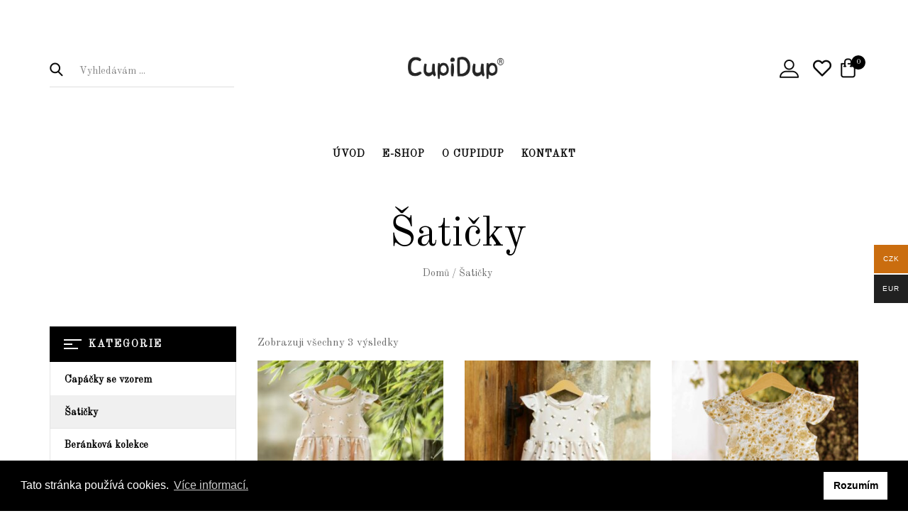

--- FILE ---
content_type: text/html; charset=UTF-8
request_url: https://cupidup.cz/kategorie-produktu/saticky/
body_size: 27989
content:
<!DOCTYPE html>
<html lang="cs" class="no-js no-svg">
<head>
    <meta charset="UTF-8">
    <meta name="viewport" content="width=device-width, initial-scale=1">
    <link rel="profile" href="https://gmpg.org/xfn/11">
					<script>document.documentElement.className = document.documentElement.className + ' yes-js js_active js'</script>
			
	<!-- This site is optimized with the Yoast SEO plugin v14.4.1 - https://yoast.com/wordpress/plugins/seo/ -->
	<title>Šatičky Archivy - CupiDup</title>
	<meta name="robots" content="index, follow" />
	<meta name="googlebot" content="index, follow, max-snippet:-1, max-image-preview:large, max-video-preview:-1" />
	<meta name="bingbot" content="index, follow, max-snippet:-1, max-image-preview:large, max-video-preview:-1" />
	<link rel="canonical" href="https://cupidup.cz/kategorie-produktu/saticky/" />
	<meta property="og:locale" content="cs_CZ" />
	<meta property="og:type" content="article" />
	<meta property="og:title" content="Šatičky Archivy - CupiDup" />
	<meta property="og:url" content="https://cupidup.cz/kategorie-produktu/saticky/" />
	<meta property="og:site_name" content="CupiDup" />
	<meta property="og:image" content="https://cupidup.cz/wp-content/uploads/2019/12/cupidup-opengraph.jpg" />
	<meta property="og:image:width" content="1200" />
	<meta property="og:image:height" content="630" />
	<meta name="twitter:card" content="summary_large_image" />
	<script type="application/ld+json" class="yoast-schema-graph">{"@context":"https://schema.org","@graph":[{"@type":"WebSite","@id":"https://cupidup.cz/#website","url":"https://cupidup.cz/","name":"CupiDup","description":"\u010cesk\u00e1 handmade zna\u010dka zam\u011b\u0159en\u00e1 na v\u00fdrobu boti\u010dek \u0161it\u00fdch na m\u00edru pro va\u0161e nejmen\u0161\u00ed.","potentialAction":[{"@type":"SearchAction","target":"https://cupidup.cz/?s={search_term_string}","query-input":"required name=search_term_string"}],"inLanguage":"cs"},{"@type":"CollectionPage","@id":"https://cupidup.cz/kategorie-produktu/saticky/#webpage","url":"https://cupidup.cz/kategorie-produktu/saticky/","name":"\u0160ati\u010dky Archivy - CupiDup","isPartOf":{"@id":"https://cupidup.cz/#website"},"inLanguage":"cs"}]}</script>
	<!-- / Yoast SEO plugin. -->


<link rel='dns-prefetch' href='//fonts.googleapis.com' />
<link rel='dns-prefetch' href='//s.w.org' />
<link rel="alternate" type="application/rss+xml" title="CupiDup &raquo; RSS zdroj" href="https://cupidup.cz/feed/" />
<link rel="alternate" type="application/rss+xml" title="CupiDup &raquo; Šatičky Kategorie RSS" href="https://cupidup.cz/kategorie-produktu/saticky/feed/" />
		<script type="text/javascript">
			window._wpemojiSettings = {"baseUrl":"https:\/\/s.w.org\/images\/core\/emoji\/12.0.0-1\/72x72\/","ext":".png","svgUrl":"https:\/\/s.w.org\/images\/core\/emoji\/12.0.0-1\/svg\/","svgExt":".svg","source":{"concatemoji":"https:\/\/cupidup.cz\/wp-includes\/js\/wp-emoji-release.min.js"}};
			/*! This file is auto-generated */
			!function(e,a,t){var n,r,o,i=a.createElement("canvas"),p=i.getContext&&i.getContext("2d");function s(e,t){var a=String.fromCharCode;p.clearRect(0,0,i.width,i.height),p.fillText(a.apply(this,e),0,0);e=i.toDataURL();return p.clearRect(0,0,i.width,i.height),p.fillText(a.apply(this,t),0,0),e===i.toDataURL()}function c(e){var t=a.createElement("script");t.src=e,t.defer=t.type="text/javascript",a.getElementsByTagName("head")[0].appendChild(t)}for(o=Array("flag","emoji"),t.supports={everything:!0,everythingExceptFlag:!0},r=0;r<o.length;r++)t.supports[o[r]]=function(e){if(!p||!p.fillText)return!1;switch(p.textBaseline="top",p.font="600 32px Arial",e){case"flag":return s([127987,65039,8205,9895,65039],[127987,65039,8203,9895,65039])?!1:!s([55356,56826,55356,56819],[55356,56826,8203,55356,56819])&&!s([55356,57332,56128,56423,56128,56418,56128,56421,56128,56430,56128,56423,56128,56447],[55356,57332,8203,56128,56423,8203,56128,56418,8203,56128,56421,8203,56128,56430,8203,56128,56423,8203,56128,56447]);case"emoji":return!s([55357,56424,55356,57342,8205,55358,56605,8205,55357,56424,55356,57340],[55357,56424,55356,57342,8203,55358,56605,8203,55357,56424,55356,57340])}return!1}(o[r]),t.supports.everything=t.supports.everything&&t.supports[o[r]],"flag"!==o[r]&&(t.supports.everythingExceptFlag=t.supports.everythingExceptFlag&&t.supports[o[r]]);t.supports.everythingExceptFlag=t.supports.everythingExceptFlag&&!t.supports.flag,t.DOMReady=!1,t.readyCallback=function(){t.DOMReady=!0},t.supports.everything||(n=function(){t.readyCallback()},a.addEventListener?(a.addEventListener("DOMContentLoaded",n,!1),e.addEventListener("load",n,!1)):(e.attachEvent("onload",n),a.attachEvent("onreadystatechange",function(){"complete"===a.readyState&&t.readyCallback()})),(n=t.source||{}).concatemoji?c(n.concatemoji):n.wpemoji&&n.twemoji&&(c(n.twemoji),c(n.wpemoji)))}(window,document,window._wpemojiSettings);
		</script>
		<style type="text/css">
img.wp-smiley,
img.emoji {
	display: inline !important;
	border: none !important;
	box-shadow: none !important;
	height: 1em !important;
	width: 1em !important;
	margin: 0 .07em !important;
	vertical-align: -0.1em !important;
	background: none !important;
	padding: 0 !important;
}
</style>
	<link rel='stylesheet' id='sb_instagram_styles-css'  href='https://cupidup.cz/wp-content/plugins/instagram-feed/css/sb-instagram-2-2.min.css'  media='all' />
<link rel='stylesheet' id='wp-block-library-css'  href='https://cupidup.cz/wp-includes/css/dist/block-library/style.min.css'  media='all' />
<link rel='stylesheet' id='wp-block-library-theme-css'  href='https://cupidup.cz/wp-includes/css/dist/block-library/theme.min.css'  media='all' />
<link rel='stylesheet' id='wc-block-style-css'  href='https://cupidup.cz/wp-content/plugins/woocommerce/packages/woocommerce-blocks/build/style.css'  media='all' />
<link rel='stylesheet' id='jquery-selectBox-css'  href='https://cupidup.cz/wp-content/plugins/yith-woocommerce-wishlist/assets/css/jquery.selectBox.css'  media='all' />
<link rel='stylesheet' id='yith-wcwl-font-awesome-css'  href='https://cupidup.cz/wp-content/plugins/yith-woocommerce-wishlist/assets/css/font-awesome.css'  media='all' />
<link rel='stylesheet' id='yith-wcwl-main-css'  href='https://cupidup.cz/wp-content/plugins/yith-woocommerce-wishlist/assets/css/style.css'  media='all' />
<style id='yith-wcwl-main-inline-css' type='text/css'>
.yith-wcwl-share li a{color: #FFFFFF;}.yith-wcwl-share li a:hover{color: #FFFFFF;}.yith-wcwl-share a.facebook{background: #39599E; background-color: #39599E;}.yith-wcwl-share a.facebook:hover{background: #39599E; background-color: #39599E;}.yith-wcwl-share a.twitter{background: #45AFE2; background-color: #45AFE2;}.yith-wcwl-share a.twitter:hover{background: #39599E; background-color: #39599E;}.yith-wcwl-share a.pinterest{background: #AB2E31; background-color: #AB2E31;}.yith-wcwl-share a.pinterest:hover{background: #39599E; background-color: #39599E;}.yith-wcwl-share a.email{background: #FBB102; background-color: #FBB102;}.yith-wcwl-share a.email:hover{background: #39599E; background-color: #39599E;}.yith-wcwl-share a.whatsapp{background: #00A901; background-color: #00A901;}.yith-wcwl-share a.whatsapp:hover{background: #39599E; background-color: #39599E;}
</style>
<link rel='stylesheet' id='contact-form-7-css'  href='https://cupidup.cz/wp-content/plugins/contact-form-7/includes/css/styles.css'  media='all' />
<link rel='stylesheet' id='rs-plugin-settings-css'  href='https://cupidup.cz/wp-content/plugins/revslider/public/assets/css/rs6.css'  media='all' />
<style id='rs-plugin-settings-inline-css' type='text/css'>
#rs-demo-id {}
</style>
<link rel='stylesheet' id='woo-multi-currency-css'  href='https://cupidup.cz/wp-content/plugins/woo-multi-currency/css/woo-multi-currency.min.css'  media='all' />
<style id='woo-multi-currency-inline-css' type='text/css'>
.woo-multi-currency .wmc-list-currencies .wmc-currency.wmc-active,.woo-multi-currency .wmc-list-currencies .wmc-currency:hover,.woo-multi-currency.wmc-price-switcher a:hover {background: #f78080 !important;}
		.woo-multi-currency .wmc-list-currencies .wmc-currency,.woo-multi-currency .wmc-title, .woo-multi-currency.wmc-price-switcher a {background: #212121 !important;}
		.woo-multi-currency .wmc-title, .woo-multi-currency .wmc-list-currencies .wmc-currency span,.woo-multi-currency .wmc-list-currencies .wmc-currency a,.woo-multi-currency.wmc-price-switcher a {color: #ffffff !important;}.woo-multi-currency.wmc-shortcode .wmc-currency{background-color:#ffffff !important;color:#212121 !important}.woo-multi-currency.wmc-shortcode .wmc-current-currency{background-color:#ffffff !important;color:#212121 !important}.woo-multi-currency.wmc-shortcode.vertical-currency-symbols-circle .wmc-currency-wrapper:hover .wmc-sub-currency {animation: height_slide 100ms;}@keyframes height_slide {0% {height: 0;} 100% {height: 100%;} }
</style>
<link rel='stylesheet' id='wmc-flags-css'  href='https://cupidup.cz/wp-content/plugins/woo-multi-currency/css/flags-64.min.css'  media='all' />
<style id='woocommerce-inline-inline-css' type='text/css'>
.woocommerce form .form-row .required { visibility: visible; }
</style>
<link rel='stylesheet' id='woocommerce_prettyPhoto_css-css'  href='//cupidup.cz/wp-content/plugins/woocommerce/assets/css/prettyPhoto.css'  media='all' />
<link rel='stylesheet' id='lebe-googlefonts-css'  href='https://fonts.googleapis.com/css?family=Open+Sans%3A300%2C400%2C600%2C700%2C800%7COld+Standard+TT%3Aregular&#038;subset=latin%2Clatin-ext'  media='all' />
<link rel='stylesheet' id='boostrap-css'  href='https://cupidup.cz/wp-content/themes/lebe/assets/css/bootstrap.min.css'  media='all' />
<link rel='stylesheet' id='owl-carousel-css'  href='https://cupidup.cz/wp-content/themes/lebe/assets/css/owl.carousel.min.css'  media='all' />
<link rel='stylesheet' id='font-awesome-css'  href='https://cupidup.cz/wp-content/plugins/js_composer/assets/lib/bower/font-awesome/css/font-awesome.min.css'  media='all' />
<style id='font-awesome-inline-css' type='text/css'>
[data-font="FontAwesome"]:before {font-family: 'FontAwesome' !important;content: attr(data-icon) !important;speak: none !important;font-weight: normal !important;font-variant: normal !important;text-transform: none !important;line-height: 1 !important;font-style: normal !important;-webkit-font-smoothing: antialiased !important;-moz-osx-font-smoothing: grayscale !important;}
</style>
<link rel='stylesheet' id='flat-icons-css'  href='https://cupidup.cz/wp-content/themes/lebe/assets/fonts/flaticon.css'  media='all' />
<link rel='stylesheet' id='scrollbar-css'  href='https://cupidup.cz/wp-content/themes/lebe/assets/css/jquery.scrollbar.css'  media='all' />
<link rel='stylesheet' id='animation-on-scroll-css'  href='https://cupidup.cz/wp-content/themes/lebe/assets/css/animation-on-scroll.css'  media='all' />
<link rel='stylesheet' id='lebe-custom-css'  href='https://cupidup.cz/wp-content/themes/lebe/assets/css/customs.css?v=1.7'  media='all' />
<style id='lebe-custom-inline-css' type='text/css'>
.vc_custom_1598447405620{padding-top: 25px !important;padding-right: 25px !important;padding-bottom: 25px !important;padding-left: 25px !important;}.vc_custom_1598447405620{padding-top: 25px !important;padding-right: 25px !important;padding-bottom: 25px !important;padding-left: 25px !important;}.vc_custom_1546828755158{padding-top: 25px !important;padding-right: 25px !important;padding-bottom: 25px !important;padding-left: 25px !important;border-radius: 3px !important;}.vc_custom_1574773633340{padding-top: 20px !important;padding-right: 35px !important;padding-bottom: 20px !important;padding-left: 35px !important;}.vc_custom_1548126255873{margin-bottom: -1px !important;border-bottom-width: 25px !important;padding-top: 25px !important;padding-right: 35px !important;padding-bottom: 25px !important;padding-left: 35px !important;background-image: url(https://lebe.famithemes.com/wp-content/uploads/2019/01/homemega.jpg?id=1843) !important;background-position: center !important;background-repeat: no-repeat !important;background-size: cover !important;border-radius: 3px !important;}.vc_custom_1547190091724{margin-right: -10px !important;margin-left: -10px !important;padding-bottom: 20px !important;}.vc_custom_1547190083550{margin-right: -10px !important;margin-left: -10px !important;padding-bottom: 20px !important;}.vc_custom_1547190075990{margin-right: -10px !important;margin-left: -10px !important;}.vc_custom_1546939304521{padding-right: 10px !important;padding-left: 10px !important;}.vc_custom_1546939406960{padding-right: 10px !important;padding-left: 10px !important;}.vc_custom_1546940706811{padding-right: 10px !important;padding-left: 10px !important;}.vc_custom_1546940714289{padding-right: 10px !important;padding-left: 10px !important;}.vc_custom_1546940722637{padding-right: 10px !important;padding-left: 10px !important;}.vc_custom_1546940731124{padding-right: 10px !important;padding-left: 10px !important;}.vc_custom_1546940738395{padding-right: 10px !important;padding-left: 10px !important;}.vc_custom_1546940746494{padding-right: 10px !important;padding-left: 10px !important;}.vc_custom_1546940754300{padding-right: 10px !important;padding-left: 10px !important;}.vc_custom_1546940761888{padding-right: 10px !important;padding-left: 10px !important;}.vc_custom_1546940860495{padding-right: 10px !important;padding-left: 10px !important;}.vc_custom_1546940840643{padding-right: 10px !important;padding-left: 10px !important;}@media (max-width: 1024px){ .responsive_js_composer_custom_css_1451575063 { padding-top: 0px!important;padding-bottom: 0px!important; } }@media (max-width: 1024px){ .responsive_js_composer_custom_css_333524826 { padding-bottom: 0px!important;background-image:none!important;-webkit-box-shadow: 0px 0px 0px 0px rgba(0,0,0,1);                -moz-box-shadow: 0px 0px 0px 0px rgba(0,0,0,1);                box-shadow: 0px 0px 0px 0px rgba(0,0,0,1) } }@media (max-width: 1024px){ .responsive_js_composer_custom_css_1229861509 { padding-bottom: 0px!important;background-image:none!important;-webkit-box-shadow: 0px 0px 0px 0px rgba(0,0,0,1);                -moz-box-shadow: 0px 0px 0px 0px rgba(0,0,0,1);                box-shadow: 0px 0px 0px 0px rgba(0,0,0,1) } }@media (max-width: 1024px){ .responsive_js_composer_custom_css_1623569344 { padding-bottom: 20px!important;background-image:none!important;-webkit-box-shadow: 0px 0px 0px 0px rgba(0,0,0,1);                -moz-box-shadow: 0px 0px 0px 0px rgba(0,0,0,1);                box-shadow: 0px 0px 0px 0px rgba(0,0,0,1) } }.vc_custom_1546828731465{padding-top: 25px !important;padding-right: 25px !important;padding-bottom: 25px !important;padding-left: 25px !important;border-radius: 3px !important;}
</style>
<link rel='stylesheet' id='lebe-main-style-css'  href='https://cupidup.cz/wp-content/themes/lebe/style.css'  media='all' />
<!--[if lt IE 9]>
<link rel='stylesheet' id='vc_lte_ie9-css'  href='https://cupidup.cz/wp-content/plugins/js_composer/assets/css/vc_lte_ie9.min.css'  media='screen' />
<![endif]-->
<link rel='stylesheet' id='js_composer_front-css'  href='https://cupidup.cz/wp-content/plugins/js_composer/assets/css/js_composer.min.css'  media='all' />
<link rel='stylesheet' id='anb-style-css'  href='https://cupidup.cz/wp-content/plugins/alert-notice-boxes/css/anb.css'  media='all' />
<link rel='stylesheet' id='anb-dynamic-style-css'  href='https://cupidup.cz/wp-content/plugins/alert-notice-boxes/css/anb-dynamic.css'  media='all' />
<link rel='stylesheet' id='lebe_custom_css-css'  href='https://cupidup.cz/wp-content/themes/lebe/assets/css/customs.css'  media='all' />
<style id='lebe_custom_css-inline-css' type='text/css'>
body{font-family: "Old Standard TT";font-weight: 400;font-size:15px;}body
				{
					font-family: "Old Standard TT";
				}
            a:hover, a:focus, a:active {
                color: #000000;
            }
            q {
                border-left: 3px solid #000000;
            }
            blockquote p::before {
                border-left: 3px solid #000000;
            }
            .widget_rss .rss-date {
                color: #000000;
            }
            .style-07 .lebe-demo.style-01 .demo-button:hover {
                color: #000000;
            }
            .menu-social .social-list li a:hover {
                background-color: #000000;
            }
            .style-07 .horizon-menu .main-navigation .main-menu .menu-item:hover > a {
                color: #000000;
            }
            .horizon-menu .main-navigation .main-menu > .menu-item .submenu li.active > a {
                color: #000000;
            }
            .horizon-menu .main-navigation .main-menu > .menu-item .submenu li > a:hover {
                color: #000000;
            }
            .horizon-menu .main-navigation .main-menu .menu-item:hover .toggle-submenu::before {
                color: #000000 !important;
            }
            .box-mobile-menu .back-menu:hover,
            .box-mobile-menu .close-menu:hover {
                color: #000000;
            }
            .box-mobile-menu .main-menu .menu-item.active > a {
                color: #000000;
            }
            .box-mobile-menu .main-menu .menu-item:hover > a {
                color: #000000;
            }
            .box-mobile-menu .main-menu .menu-item:hover > .toggle-submenu::before {
                color: #000000;
            }
            .mobile-navigation:hover {
                color: #000000;
            }
            .menu-btn-icon:hover span {
                background-color: #000000 !important;
            }
            .single-product-mobile .product-grid .product-info .price {
                color: #000000;
            }
            .lebe-content-single-product-mobile .product-mobile-layout .woocommerce-product-gallery .flex-control-nav.flex-control-thumbs li img.flex-active {
                background-color: #000000;
            }
            div.lebe-content-single-product-mobile .summary .yith-wcwl-add-to-wishlist {
                color: #000000;
            }
            .woocommerce-cart-form-mobile .actions .actions-btn .shopping:hover {
                background-color: #000000;
                border-color: #000000;
            }
            .close-vertical-menu:hover {
                color: #000000;
            }
            .vertical-menu .main-navigation .main-menu > .menu-item:hover > a {
                color: #000000;
            }
            .header-search-box > .icons:hover {
                color: #000000;
            }
            .instant-search-close:hover {
                color: #000000;
            }
            .instant-search-modal .product-cats label span::before {
                border-bottom: 1px solid #000000;
            }
            .instant-search-modal .product-cats label span:hover,
            .instant-search-modal .product-cats label.selected span {
                color: #000000;
            }
            .search-view:hover {
                background-color: #000000;
            }
            .currency-language .wcml-dropdown-click a.wcml-cs-item-toggle:hover::before {
                border-color: #000000;
            }
            .currency-language .wcml-dropdown-click a.wcml-cs-item-toggle:hover::after {
                border-color: #000000 transparent transparent transparent;
            }
            .currency-language .dropdown > a:hover::after {
                border-color: #000000 transparent transparent transparent;
            }
            .currency-language .dropdown > a:hover::before {
                border-color: #000000;
            }
            .currency-language .dropdown .active a {
                color: #000000;
            }
            .header .lebe-minicart:hover .mini-cart-icon {
                color: #000000;
            }
            .header .lebe-minicart .mini-cart-icon .minicart-number {
                background: #000000;
            }
            .header .minicart-content-inner .close-minicart:hover {
                color: #000000;
            }
            .header .minicart-items .product-cart .product-remove .remove:hover {
                color: #000000;
            }
            .header .minicart-content-inner .actions .button:hover {
                color: #000000;
            }
            .header .to-cart:hover {
                background-color: #000000;
            }
            .header-type-transparent-white .horizon-menu .main-navigation .main-menu .menu-item:hover > a {
                color: #000000;
            }
            .header-type-transparent-white .currency-language .wcml-dropdown-click a.wcml-cs-item-toggle:hover::before,
            .header-type-transparent-white .currency-language .dropdown > a:hover::before {
                border-color: #000000;
            }
            .header-type-transparent-dark .currency-language .wcml-dropdown-click a:hover,
            .header-type-transparent-dark .currency-language .dropdown a:hover,
            .header-type-transparent-dark .block-account a:hover,
            .header-type-transparent-dark .header-search-box > .icons:hover,
            .header-type-transparent-dark .lebe-minicart .mini-cart-icon:hover,
            .header-type-transparent-dark .horizon-menu .main-navigation .main-menu .menu-item:hover > a {
                color: #000000;
            }
            .header-type-transparent-dark .currency-language .wcml-dropdown-click a.wcml-cs-item-toggle:hover::after,
            .header-type-transparent-dark .currency-language .dropdown > a:hover::after {
                border-color: #000000 transparent transparent transparent;
            }
            .header-type-transparent-dark .currency-language .wcml-dropdown-click a.wcml-cs-item-toggle:hover::before,
            .header-type-transparent-dark .currency-language .dropdown > a:hover::before {
                border-color: #000000;
            }
            h5.vc_custom_heading span {
                color: #000000;
            }
            .banner-page .content-banner .breadcrumb-trail .trail-items .trail-item a:hover span {
                color: #000000;
            }
            .banner-page .content-banner .breadcrumb-trail .trail-items .trail-item a:hover {
                color: #000000;
            }
            .post-info .cat-post a:hover, .main-single-content:not(.single-standard) .post-info .cat-post a:hover, .main-single-content:not(.single-standard) .post-info .tag-post a:hover {
                color: #000000;
                border-color: #000000;
            }
            .sticky .post-title a, .sticky .post-name a {
                color: #000000;
            }
            .post-title a:hover {
                color: #000000;
            }
            .post-author-blog a:hover {
                color: #000000;
            }
            .post-author a:hover {
                color: #000000;
            }
            .lebe-breadcrumb .breadcrumb > li:hover {
                color: #000000;
            }
            .single-container .header-post .cat-post a:hover,
            .single-container .header-post .tag-post a:hover {
                color: #000000;
            }
            .main-single-content .lebe-social a:hover {
                background: #000000;
            }
            .user-socials-wrap .user-social:hover {
                background-color: #000000;
            }
            h3.related-posts-title::before {
                border-bottom: 1px solid #000000;
            }
            .post-single .owl-dots .owl-dot.active span {
                border-color: #000000;
                background: #000000;
            }
            .comment_container .flex a:hover {
                color: #000000;
            }
            .comment-form .form-submit .submit:hover {
                background: #000000;
            }
            .post-product-carousel:hover .icons,
            .social-share:hover .icons {
                color: #000000;
            }
            .blog-content.list .post-info .post-title::before {
                border-bottom: 1px solid #000000;
            }
            .blog-content.grid .post-info .post-title::before {
                border-bottom: 1px solid #000000;
            }
            .blog-modern .post-title::before {
                border-bottom: 1px solid #000000;
            }
            .blog-content-standard .post-expand a:hover {
                color: #000000;
            }
            .blog-content-standard .post-date a:hover {
                color: #000000;
            }
            .lebe-ajax-load a:hover, .more-items .woo-product-loadmore:hover {
                background: #000000;
            }
            .more-items .woo-product-loadmore.loading {
                border-color: #000000;
                background-color: #000000;
            }
            .sidebar .widget ul li a:hover {
                color: #000000;
            }
            .widget_categories ul li.cat-item a:hover,
            .widget_categories ul li.cat-item.current-cat,
            .widget_categories ul li.cat-item.current-cat a {
                color: #000000;
            }
            a.social:hover {
                background: #000000;
            }
            .tagcloud a:hover {
                border-color: #000000;
                background: #000000;
            }
            .widget_shopping_cart .woocommerce-mini-cart__buttons .button:hover {
                background-color: #000000;
            }
            .WOOF_Widget .woof_container li .icheckbox_flat-purple.hover,
            .WOOF_Widget .woof_container li .iradio_flat-purple.hover,
            .icheckbox_flat-purple.checked,
            .iradio_flat-purple.checked {
                background: #000000 0 0 !important;
                border: 1px solid #000000 !important;
            }
            .WOOF_Widget .woof_container .icheckbox_flat-purple.checked ~ label,
            .WOOF_Widget .woof_container .iradio_flat-purple.checked ~ label,
            .WOOF_Widget .woof_container li label.hover,
            .WOOF_Widget .woof_container li label.hover {
                color: #000000;
            }
            nav.woocommerce-breadcrumb a:hover {
                color: #000000;
            }
            .toolbar-products .category-filter li a::before {
                border-bottom: 1px solid #000000;
            }
            .toolbar-products .category-filter li.active a,
            .toolbar-products .category-filter li a:hover {
                color: #000000;
            }
            span.prdctfltr_title_selected {
                background: #000000;
            }
            div.prdctfltr_wc.prdctfltr_round .prdctfltr_filter label.prdctfltr_active > span::before, div.prdctfltr_wc.prdctfltr_round .prdctfltr_filter label:hover > span::before {
                background: #000000;
                border: 1px double #000000;
                color: #000000;
            }
            .prdctfltr_filter .prdctfltr_regular_title::before {
                border-top: 1px solid #000000;
            }
            div.prdctfltr_wc.prdctfltr_round .prdctfltr_filter label:hover {
                color: #000000;
            }
            .prdctfltr_woocommerce_filter_submit:hover, .prdctfltr_wc .prdctfltr_buttons .prdctfltr_reset span:hover, .prdctfltr_sale:hover,
            .prdctfltr_instock:hover {
                background: #000000;
            }
            .prdctfltr_sc.hide-cat-thumbs .product-category h2.woocommerce-loop-category__title:hover {
                color: #000000;
            }
            .prdctfltr_sc.hide-cat-thumbs .product-category h2.woocommerce-loop-category__title::before {
                border-bottom: 1px solid #000000;
            }
            .prdctfltr-pagination-load-more:not(.prdctfltr-ignite) .button:hover {
                background: #000000;
            }
            div.pf_rngstyle_flat .irs-from::after, div.pf_rngstyle_flat .irs-to::after, div.pf_rngstyle_flat .irs-single::after {
                border-top-color: #000000;
            }
            div.pf_rngstyle_flat .irs-from, div.pf_rngstyle_flat .irs-to, div.pf_rngstyle_flat .irs-single {
                background: #000000;
            }
            div.pf_rngstyle_flat .irs-bar {
                background: #000000;
            }
            div.pf_rngstyle_flat .irs-bar::after {
                background: #000000;
            }
            div.pf_rngstyle_flat .irs-bar::before {
                background: #000000;
            }
            .toolbar-products-mobile .cat-item.active, .toolbar-products-mobile .cat-item.active a,
            .real-mobile-toolbar.toolbar-products-shortcode .cat-item.active, .real-mobile-toolbar.toolbar-products-shortcode .cat-item.active a {
                color: #000000;
            }
            .enable-shop-page-mobile .shop-page a.products-size.products-list.active {
                color: #000000;
            }
            .enable-shop-page-mobile span.prdctfltr_title_selected {
                background: #000000;
            }
            .enable-shop-page-mobile .shop-page .product-inner .price {
                color: #000000;
            }
            .enable-shop-page-mobile .woocommerce-page-header ul .line-hover a:hover,
            .enable-shop-page-mobile .woocommerce-page-header ul .line-hover.active a {
                color: #000000;
            }
            .scrollbar-macosx > .scroll-element.scroll-y .scroll-bar {
                background: #000000;
            }
            .woocommerce-product-gallery .woocommerce-product-gallery__trigger:hover {
                color: #000000;
            }
            .woocommerce-product-gallery .flex-control-nav.flex-control-thumbs .slick-arrow {
                color: #000000;
            }
            .summary .woocommerce-product-rating .woocommerce-review-link:hover {
                color: #000000;
            }
            .summary .price {
                color: #000000;
            }
            .reset_variations:hover {
                background-color: #000000;
            }
            div button.close {
                color: #000000;
            }
            .summary .cart .single_add_to_cart_button:hover {
                background-color: #000000;
            }
            .product_meta a:hover {
                color: #000000;
            }
            .social-share-product {
                background: #000000;
            }
            .sticky_info_single_product button.lebe-single-add-to-cart-btn.btn.button {
                background: #000000;
            }
            .gallery_detail .slick-dots li.slick-active button {
                background: #000000;
            }
            .gallery_detail .slick-dots li button:hover {
                background: #000000;
            }
            .big_images .slick-dots li button::before {
                border: 2px solid #000000;
            }
            .wc-tabs li a::before {
                border-bottom: 2px solid #000000;
            }
            p.stars:hover a:before,
            p.stars.selected:not(:hover) a:before {
                color: #000000;
            }
            .product-grid-title::before {
                background-color: #000000;
            }
            .total-price-html {
                color: #000000;
            }
            .total-price-html {
                color: #000000;
            }
            div.famibt-wrap .famibt-item .famibt-price {
                color: #000000;
            }
            .famibt-wrap ins {
                color: #000000;
            }
            .famibt-messages-wrap a.button.wc-forward:hover {
                background: #000000;
            }
            .return-to-shop .button:hover {
                background-color: #000000;
            }
            body .woocommerce table.shop_table tr td.product-remove a:hover {
                color: #000000;
            }
            body .woocommerce table.shop_table .product-add-to-cart .add_to_cart:hover {
                background: #000000;
            }
            .actions-btn .shopping:hover {
                background-color: #000000;
            }
            .wc-proceed-to-checkout .checkout-button:hover {
                background-color: #000000;
            }
            .owl-carousel .owl-dots .owl-dot.active span {
                background-color: #000000;
                
            }
            .owl-carousel.nav-center .owl-nav > div:hover {
                color: #000000;
            }
            .track_order .form-tracking .button:hover {
                background-color: #000000;
            }
            .lebe-newsletter.style-01 .newsletter-form-wrap.processing button::before {
                color: #000000;
            }
            .lebe-newsletter.style-01 .newsletter-form-wrap button:hover {
                color: #000000;
            }
            .lebe-newsletter.style-02 .newsletter-form-wrap button:hover {
                background-color: #000000;
            }
            .lebe-newsletter.style-03 .newsletter-form-wrap button:hover {
                color: #000000;
            }
            .lebe-testimonial.style-03 .name a:hover {
                color: #000000;
            }
            .lebe-blog.style-01 .blog-title::before {
                border-bottom: 1px solid #000000;
            }
            .lebe-blog.style-01 .blog-readmore:hover {
                color: #000000;
            }
            .lebe-blog.style-01 .blog-readmore::before,
            .lebe-blog.style-03 .blog-readmore::before {
                border-bottom: 1px solid #000000;
            }
            .lebe-blog.style-01 .blog-heading::before {
                border: 1px solid #000000;
            }
            .lebe-blog.style-02 .blog-info .blog-title::after {
                border: 1px solid #000000;
            }
            .lebe-blog.style-02 .blog-readmore:hover {
                border: 2px solid #000000;
            }
            .lebe-blog.style-02 .blog-readmore::before {
                background-color: #000000;
            }
            .lebe-blog.style-03 .blog-title::after {
                border: 1px solid #000000;
            }
            .lebe-blog.style-03 .blog-readmore:hover {
                color: #000000;
            }
            .lebe-team.style-01 .thumb:before {
                background-color: #000000;
            }
            .lebe-categories.style-02 .category-name a:hover {
                color: #000000;
            }
            .lebe-instagram-sc.style-02 .desc {
                color: #000000;
            }
            .lebe-instagram-sc.style-02 .desc::before {
                border-bottom: 2px solid #000000;
            }
            .product-item.style-01 .product-thumb .vertical_thumnail .slick-current img {
                border-color: #000000;
            }
            .lebe-dealproduct .product-info .price ins {
                background-color: #000000;
            }
            .lebe-instagramshopwrap .slick-dots li.slick-active {
                background-color: #000000;
                border-color: #000000;
            }
            .lebe-products .view-products:hover {
                background-color: #000000;
                border-color: #000000;
            }
            .contact-form-container .wpcf7-submit:hover {
                background-color: #000000;
            }
            .product-grid .yith-wcqv-button:hover {
                background-color: #000000;
            }
            .yith-wcqv-button:hover {
                color: #000000;
            }
            #yith-quick-view-close:hover {
                color: #000000;
            }
            #yith-quick-view-content .woocommerce-product-gallery .flex-control-nav.flex-control-thumbs > li img.flex-active {
                border: 1px solid #000000;
            }
            .product-list .yith-wcwl-add-to-wishlist:hover {
                border-color: #000000;
                background: #000000;
            }
            .product-list .product-inner .add_to_cart_button:hover,
            .product-list .product-inner .product_type_variable:hover,
            .product-list .product-inner .product_type_grouped:hover,
            .product-list .product-inner .product_type_simple:hover,
            .product-list .product-inner .product_type_external:hover {
                border-color: #000000;
                background: #000000;
            }
            .product-list .yith-wcqv-button:hover {
                background-color: #000000;
            }
            .product-list .product-inner .added_to_cart:hover {
                border-color: #000000;
            }
            .product-grid .product-item.style-4 .yith-wcwl-add-to-wishlist:hover,
            .product-grid .product-item.style-4 .add-to-cart:hover,
            .product-grid .product-item.style-4 a.yith-wcqv-button:hover,
            .product-grid .style-4 .product-inner .add_to_cart_button:hover,
            .product-grid .style-4 .product-inner .added_to_cart:hover,
            .product-grid .style-4 .product-inner .product_type_variable:hover,
            .product-grid .style-4 .product-inner .product_type_simple:hover,
            .product-grid .style-4 .product-inner .product_type_external:hover,
            .product-grid .style-4 .product-inner .product_type_grouped:hover {
                color: #000000;
            }
            body.wpb-js-composer .vc_tta-style-classic .vc_tta-panel.vc_active .vc_tta-panel-title > a {
                color: #000000 !important;
            }
            body .vc_toggle_default.vc_toggle_active .vc_toggle_title > h4 {
                color: #000000;
            }
            .lebe-banner.style-01 .banner-info .button {
                color: #000000;
            }
            .lebe-banner.style-01 .banner-info .button::before {
                border-bottom: 1px solid #000000;
            }
            .lebe-banner.style-08 .button:hover,
            .lebe-banner.style-06 .bigtitle:hover a,
            .lebe-iconbox.style-07 .button:hover {
                color: #000000;
                
            }
            .lebe-banner.style-08 .button:hover::before,
            .lebe-iconbox.style-07 .button:hover::before {
                border-color: #000000;
                
            }
            .lebe-banner.style-03 .button {
                color: #000000;
            }
            .lebe-banner.style-03 .button::before {
                border: 1px solid #000000;
            }
            .lebe-banner.style-04 .bigtitle::before {
                background-color: #000000;
            }
            .lebe-banner.style-04 .bigtitle:hover::before {
                background-color: #000000;
            }
            .lebe-banner.style-13 .button:hover {
                color: #000000;
            }
            .lebe-banner.style-15 .button:hover {
                color: #000000;
            }
            .lebe-tabs .tab-head .tab-link li a::before {
                border: 1px solid #000000;
            }
            .product-info.equal-elem .product-title a:hover {
                color: #000000;
            }
            .lebe-iconbox.style-03 .icon {
                color: #000000;
            }
            .lebe-iconbox.style-06 .button:hover {
                color: #000000;
            }
            .lebe-iconbox.style-06 .button:hover::before {
                border-color: #000000;
            }
            .lebe-title.style1 .block-title::before {
                border-bottom: 1px solid #000000;
            }
            .lebe-title.style1.light.line-red .block-title::before {
                border-bottom: 1px solid #000000;
            }
            .lebe-title.style4 .block-title::before {
                border-bottom: 1px solid #000000;
            }
            .lebe-title.style5 .block-title::before {
                border: 1px solid #000000;
            }
            .lebe-title.style8 .block-title::before {
                border-bottom: 2px solid #000000;
            }
            .lebe-newsletter.style-06 .submit-newsletter:hover {
                color: #000000;
            }
            .lebe-newsletter.style-05.light .submit-newsletter {
                background: #000000;
            }
            .lebe-newsletter.style-05.light .submit-newsletter:hover,
            .lebe-newsletter.style-04 .submit-newsletter:hover,
            .lebe-newsletter.style-09 .submit-newsletter:hover,
            .lebe-newsletter.style-11 .submit-newsletter:hover {
                color: #000000;
            }
            .lebe-newsletter.style-04 .submit-newsletter::before,
            .lebe-newsletter.style-09 .submit-newsletter::before,
            .lebe-newsletter.style-11 .submit-newsletter::before {
                background: #000000;
            }
            .lebe-newsletter.style-09 .submit-newsletter:hover::before {
                border: 2px solid #000000;
            }
            .lebe-newsletter.style-07 .submit-newsletter:hover,
            .lebe-newsletter.style-10 .submit-newsletter:hover {
                color: #000000;
            }
            .lebe-newsletter.style-08.light .submit-newsletter:hover {
                color: #000000;
            }
            .lebe-newsletter.style-09 .submit-newsletter:hover {
                color: #000000;
            }
            .lebe-newsletter.style-11 .submit-newsletter:hover {
                color: #000000;
            }
            .lebe-newsletter.style-11 .newsletter-title::before {
                border-bottom: 1px solid #000000;
            }
            .lebe-button.style-01 .button:hover {
                background: #000000;
                border-color: #000000;
            }
            .lebe-button.style-02 .button:hover {
                background: #000000;
            }
            .lebe-custommenu.style-01 .widgettitle::before {
                border-bottom: 1px solid #000000;
            }
            .lebe-custommenu.style-01.light .menu li a:hover,
            .lebe-custommenu.style-01 .menu li a:hover,
            .footer.style-10 .lebe-custommenu.style-01.light ul li a:hover {
                color: #000000;
            }
            .lebe-custommenu.style-02 .menu li:hover a {
                color: #000000;
            }
            .lebe-custommenu.style-03 ul li a:hover {
                color: #000000;
            }
            .lebe-custommenu ul li:hover a,
            .lebe-custommenu.style-05.light ul li:hover a {
                color: #000000;
            }
            .lebe-socials .social-item::before {
                background-color: #000000;
            }
            .lebe-socials.style-02 .social-item:hover {
                border-color: #000000;
            }
            .lebe-buttonvideo.style-01 .lebe-bt-video a {
                background: #000000;
            }
            .lebe-buttonvideo.style-01 .lebe-bt-video a::after {
                border: 3px solid #000000;
            }
            .lebe-buttonvideo.style-01 .lebe-bt-video a span::after {
                border-color: transparent transparent transparent #000000;
            }
            .lebe-instagramshopwrap.icontype.style-02 .title-insshop {
                color: #000000;
            }
            .breadcrumb > li a:hover {
                color: #000000;
            }
            .woocommerce-MyAccount-content input.button:hover {
                background: #000000;
            }
            .woocommerce-MyAccount-navigation > ul li.is-active a {
                color: #000000;
            }
            .shop-sidebar .widget ul li a:hover {
                color: #000000;
            }
            .shop-sidebar .widget ul li a:hover::before {
                background: #000000 none repeat scroll 0 0;
                border-color: #000000;
            }
            .products-size.active svg, .products-size:hover svg {
                stroke: #000000;
                fill: #000000;
            }
            a.filter-toggle > i {
                background: #000000;
            }
            .price_slider_amount .button:hover, .price_slider_amount .button:focus {
                background-color: #000000;
                border: 2px solid #000000;
            }
            .validate-required label::after {
                color: #000000;
            }
            header .wcml_currency_switcher li li a:hover {
                color: #000000;
            }
            .error404 .lebe-searchform button:hover {
                background: #000000;
            }
            .page-404 a.button {
                background-color: #000000;
            }
            .wpb-js-composer div.vc_tta.vc_tta-accordion .vc_active .vc_tta-controls-icon-position-right .vc_tta-controls-icon::before {
                border-color: #000000;
            }
            .modal-content > button.close:hover {
                color: #000000;
            }
            a#cn-accept-cookie:hover {
                background-color: #000000;
            }
            a.button.btn.lebe-button.owl-btn-link:hover {
                background: #000000;
            }
            .product-inner .product-title a:hover {
                color: #000000;
            }
            .product-inner .add_to_cart_button:hover,
            .product-inner .added_to_cart:hover,
            .product-inner .product_type_variable:hover,
            .product-inner .product_type_simple:hover,
            .product-inner .product_type_external:hover,
            .product-inner .product_type_grouped:hover {
                background: #000000;
            }
            .yith-wcwl-add-to-wishlist:hover {
                background: #000000;
                border-color: #000000;
            }
            .widget.widget_product_categories ul li a:hover{
                color:#000000;
            }
            @media (min-width: 992px) {
                .ziss-popup-wrap .ziss-popup-inner .ziss-popup-body.ziss-right-no-content ~ .ziss-popup-nav:hover,
                .ziss-popup-wrap .ziss-popup-inner .ziss-popup-body:not(.ziss-right-no-content) ~ .ziss-popup-nav:hover {
                    color: #000000;
                }
            }body {color: #6d6d6d}@media (min-width: 1200px) {
						
					}@media (max-width: 1199px) {
						
					}.vc_custom_1572950315420{padding-top: 55px !important;padding-bottom: 50px !important;background-color: #151515 !important;}.vc_custom_1546585849264{padding-top: 12px !important;padding-bottom: 5px !important;background-color: #151515 !important;}.vc_custom_1572866287682{border-right-width: 1px !important;padding-top: 30px !important;border-right-color: #2b2b2b !important;border-right-style: solid !important;}.vc_custom_1575297852734{margin-left: 20px !important;padding-top: 30px !important;padding-bottom: 30px !important;}.vc_custom_1546500673424{padding-top: 30px !important;}@media (max-width: 767px){ .responsive_js_composer_custom_css_2008336826 { padding-top: 35px!important;padding-bottom: 35px!important;background-image:none!important;-webkit-box-shadow: 0px 0px 0px 0px rgba(0,0,0,1);                -moz-box-shadow: 0px 0px 0px 0px rgba(0,0,0,1);                box-shadow: 0px 0px 0px 0px rgba(0,0,0,1) } }@media (max-width: 991px){ .responsive_js_composer_custom_css_517316408 { padding-bottom: 12px!important;background-image:none!important;-webkit-box-shadow: 0px 0px 0px 0px rgba(0,0,0,1);                -moz-box-shadow: 0px 0px 0px 0px rgba(0,0,0,1);                box-shadow: 0px 0px 0px 0px rgba(0,0,0,1) } }@media (max-width: 991px){ .responsive_js_composer_custom_css_1258867403 .vc_column-inner{padding-bottom: 0px!important;background-image:none!important;-webkit-box-shadow: 0px 0px 0px 0px rgba(0,0,0,1);                -moz-box-shadow: 0px 0px 0px 0px rgba(0,0,0,1);                box-shadow: 0px 0px 0px 0px rgba(0,0,0,1)}}@media (max-width: 767px){ .responsive_js_composer_custom_css_1258867403 .vc_column-inner{padding-bottom: 25px!important;background-image:none!important;-webkit-box-shadow: 0px 0px 0px 0px rgba(0,0,0,1);                -moz-box-shadow: 0px 0px 0px 0px rgba(0,0,0,1);                box-shadow: 0px 0px 0px 0px rgba(0,0,0,1)}}@media (max-width: 767px){ .responsive_js_composer_custom_css_696096373 .vc_column-inner{padding-top: 0px!important;}}@media (max-width: 1366px){ .responsive_js_composer_custom_css_1794748813 { background-image:none!important;-webkit-box-shadow: 0px 0px 0px 0px rgba(0,0,0,1);                -moz-box-shadow: 0px 0px 0px 0px rgba(0,0,0,1);                box-shadow: 0px 0px 0px 0px rgba(0,0,0,1) } }@media (max-width: 767px){ .responsive_js_composer_custom_css_1259465434 .vc_column-inner{padding-bottom: 25px!important;}}@media (max-width: 991px){ .responsive_js_composer_custom_css_458166810 .vc_column-inner{padding-bottom: 7px!important;}}
</style>
<script type="text/template" id="tmpl-variation-template">
	<div class="woocommerce-variation-description">{{{ data.variation.variation_description }}}</div>
	<div class="woocommerce-variation-price">{{{ data.variation.price_html }}}</div>
	<div class="woocommerce-variation-availability">{{{ data.variation.availability_html }}}</div>
</script>
<script type="text/template" id="tmpl-unavailable-variation-template">
	<p>Je nám líto, tento produkt není dostupný. Zvolte prosím jinou kombinaci.</p>
</script>
<script  src='https://cupidup.cz/wp-includes/js/jquery/jquery.js'></script>
<script  src='https://cupidup.cz/wp-includes/js/jquery/jquery-migrate.min.js'></script>
<script  src='https://cupidup.cz/wp-content/plugins/revslider/public/assets/js/revolution.tools.min.js'></script>
<script  src='https://cupidup.cz/wp-content/plugins/revslider/public/assets/js/rs6.min.js'></script>
<script  src='https://cupidup.cz/wp-content/plugins/toret-zasilkovna/assets/js/public.js'></script>
<script  src='https://cupidup.cz/wp-content/plugins/woo-multi-currency/js/woo-multi-currency.min.js'></script>
<script  src='https://cupidup.cz/wp-content/plugins/woocommerce/assets/js/jquery-blockui/jquery.blockUI.min.js'></script>
<script type='text/javascript'>
/* <![CDATA[ */
var wc_add_to_cart_params = {"ajax_url":"\/wp-admin\/admin-ajax.php","wc_ajax_url":"\/?wc-ajax=%%endpoint%%","i18n_view_cart":"Zobrazit ko\u0161\u00edk","cart_url":"https:\/\/cupidup.cz\/kosik\/","is_cart":"","cart_redirect_after_add":"no"};
/* ]]> */
</script>
<script  src='https://cupidup.cz/wp-content/plugins/woocommerce/assets/js/frontend/add-to-cart.min.js'></script>
<script  src='https://cupidup.cz/wp-content/plugins/js_composer/assets/js/vendors/woocommerce-add-to-cart.js'></script>
<script  src='https://cupidup.cz/wp-content/themes/lebe/assets/js/bootstrap.min.js'></script>
<script  src='https://cupidup.cz/wp-content/themes/lebe/assets/js/owl.carousel.min.js'></script>
<script  src='https://cupidup.cz/wp-content/themes/lebe/assets/js/jquery.magnific-popup.min.js'></script>
<script  src='https://cupidup.cz/wp-content/themes/lebe/assets/js/jquery.scrollbar.min.js'></script>
<script  src='https://cupidup.cz/wp-content/themes/lebe/assets/js/jquery.sticky.js'></script>
<script  src='https://cupidup.cz/wp-content/themes/lebe/assets/js/jquery.countdown.js'></script>
<script  src='https://cupidup.cz/wp-content/themes/lebe/assets/js/theia-sticky-sidebar.min.js'></script>
<script  src='https://cupidup.cz/wp-content/themes/lebe/assets/js/threesixty.min.js'></script>
<script  src='https://cupidup.cz/wp-content/themes/lebe/assets/js/slick.js'></script>
<script  src='https://cupidup.cz/wp-content/themes/lebe/assets/js/jquery.lazy.min.js'></script>
<script  src='https://cupidup.cz/wp-content/plugins/alert-notice-boxes/js/anb.js'></script>
<link rel='https://api.w.org/' href='https://cupidup.cz/wp-json/' />
<link rel="EditURI" type="application/rsd+xml" title="RSD" href="https://cupidup.cz/xmlrpc.php?rsd" />
<link rel="wlwmanifest" type="application/wlwmanifest+xml" href="https://cupidup.cz/wp-includes/wlwmanifest.xml" /> 
<meta name="generator" content="WordPress 5.4.18" />
<meta name="generator" content="WooCommerce 4.2.5" />
	<noscript><style>.woocommerce-product-gallery{ opacity: 1 !important; }</style></noscript>
	<meta name="generator" content="Powered by WPBakery Page Builder - drag and drop page builder for WordPress."/>
<meta name="generator" content="Powered by Slider Revolution 6.1.0 - responsive, Mobile-Friendly Slider Plugin for WordPress with comfortable drag and drop interface." />
<script type="text/javascript">function setREVStartSize(a){try{var b,c=document.getElementById(a.c).parentNode.offsetWidth;if(c=0===c||isNaN(c)?window.innerWidth:c,a.tabw=void 0===a.tabw?0:parseInt(a.tabw),a.thumbw=void 0===a.thumbw?0:parseInt(a.thumbw),a.tabh=void 0===a.tabh?0:parseInt(a.tabh),a.thumbh=void 0===a.thumbh?0:parseInt(a.thumbh),a.tabhide=void 0===a.tabhide?0:parseInt(a.tabhide),a.thumbhide=void 0===a.thumbhide?0:parseInt(a.thumbhide),a.mh=void 0===a.mh||""==a.mh?0:a.mh,"fullscreen"===a.layout||"fullscreen"===a.l)b=Math.max(a.mh,window.innerHeight);else{for(var d in a.gw=Array.isArray(a.gw)?a.gw:[a.gw],a.rl)(void 0===a.gw[d]||0===a.gw[d])&&(a.gw[d]=a.gw[d-1]);for(var d in a.gh=void 0===a.el||""===a.el||Array.isArray(a.el)&&0==a.el.length?a.gh:a.el,a.gh=Array.isArray(a.gh)?a.gh:[a.gh],a.rl)(void 0===a.gh[d]||0===a.gh[d])&&(a.gh[d]=a.gh[d-1]);var e,f=Array(a.rl.length),g=0;for(var d in a.tabw=a.tabhide>=c?0:a.tabw,a.thumbw=a.thumbhide>=c?0:a.thumbw,a.tabh=a.tabhide>=c?0:a.tabh,a.thumbh=a.thumbhide>=c?0:a.thumbh,a.rl)f[d]=a.rl[d]<window.innerWidth?0:a.rl[d];for(var d in e=f[0],f)e>f[d]&&0<f[d]&&(e=f[d],g=d);var h=c>a.gw[g]+a.tabw+a.thumbw?1:(c-(a.tabw+a.thumbw))/a.gw[g];b=a.gh[g]*h+(a.tabh+a.thumbh)}void 0===window.rs_init_css&&(window.rs_init_css=document.head.appendChild(document.createElement("style"))),document.getElementById(a.c).height=b,window.rs_init_css.innerHTML+="#"+a.c+"_wrapper { height: "+b+"px }"}catch(a){console.log("Failure at Presize of Slider:"+a)}};</script>
		<style type="text/css" id="wp-custom-css">
			.categories-product-woo {
	display:none !important;
}
.highlight .widgettitle {
	color: #f78080;
}

.woocommerce-product-details__short-description strong {
	color:red;
}

.product_meta .posted_in {
	display:none;
}
.woo-multi-currency .wmc-list-currencies .wmc-currency.wmc-active, .woo-multi-currency .wmc-list-currencies .wmc-currency:hover, .woo-multi-currency.wmc-price-switcher a:hover {
    background: #ca6d0f !important;
}

#sb_instagram .sb_instagram_header .sbi_header_img_hover {
    position: absolute;
    width: 100%;
    top: 0;
    bottom: 0;
    left: 0;
    text-align: center;
    color: #fff;
    background: rgb(0 0 0);
    -moz-opacity: 0;
    -khtml-opacity: 0;
    opacity: 1;
    border-radius: -10px;
    transition: opacity .2s;
}		</style>
		<noscript><style> .wpb_animate_when_almost_visible { opacity: 1; }</style></noscript>	<link rel="stylesheet" type="text/css" href="https://cdn.jsdelivr.net/npm/cookieconsent@3/build/cookieconsent.min.css" />
	<link href="https://fonts.googleapis.com/css?family=Great+Vibes&display=swap&subset=latin-ext" rel="stylesheet">
	
	<link rel="icon" type="image/png" href="/favicon-32x32.png" sizes="32x32" />
	<link rel="icon" type="image/png" href="/favicon-16x16.png" sizes="16x16" />


	<!-- Global site tag (gtag.js) - Google Analytics -->
	<script async src="https://www.googletagmanager.com/gtag/js?id=UA-153701436-1"></script>
	<script>
	window.dataLayer = window.dataLayer || [];
	function gtag(){dataLayer.push(arguments);}
	gtag('js', new Date());

	gtag('config', 'UA-153701436-1');
	</script>
	
	<!-- Global site tag (gtag.js) - Google Analytics -->
	<script async src="https://www.googletagmanager.com/gtag/js?id=UA-154117731-1"></script>
	<script>
	  window.dataLayer = window.dataLayer || [];
	  function gtag(){dataLayer.push(arguments);}
	  gtag('js', new Date());

	  gtag('config', 'UA-154117731-1');
	</script>
	
	<!-- Meta Pixel Code -->
	<script>
	!function(f,b,e,v,n,t,s)
	{if(f.fbq)return;n=f.fbq=function(){n.callMethod?
	n.callMethod.apply(n,arguments):n.queue.push(arguments)};
	if(!f._fbq)f._fbq=n;n.push=n;n.loaded=!0;n.version='2.0';
	n.queue=[];t=b.createElement(e);t.async=!0;
	t.src=v;s=b.getElementsByTagName(e)[0];
	s.parentNode.insertBefore(t,s)}(window, document,'script',
	'https://connect.facebook.net/en_US/fbevents.js');
	fbq('init', '622253943090584');
	fbq('track', 'PageView');
	</script>
	<noscript><img height="1" width="1" style="display:none"
	src="https://www.facebook.com/tr?id=622253943090584&ev=PageView&noscript=1"
	/></noscript>
	<!-- End Meta Pixel Code -->
	<meta name="facebook-domain-verification" content="2100eqbwwsrf98n88wdtht3gqgmy8a" />
	
</head>
<body data-rsssl=1 class="archive tax-product_cat term-saticky term-345 wp-embed-responsive theme-lebe woocommerce woocommerce-page woocommerce-no-js -1.3.6 lebe-none-mobile-device enable-animation-on-scroll wpb-js-composer js-comp-ver-6.0.5 vc_responsive">
<script>
jQuery(document).ready(function(){
	if(jQuery(".woocommerce-product-details__short-description").length > 0 && jQuery(".woocommerce-product-details__short-description").html().indexOf("předobjedná") !== -1) {
		
		setInterval(function(){
		jQuery(".woocommerce-variation-availability").html("<p class='stock in-stock'>Předobjednávka</p>");
		}, 300);
	}
});
</script>
<div id="page-wrapper"
     class="page-wrapper   ">
    <div class="body-overlay"></div>
    <div class="sidebar-canvas-overlay"></div>
	        <div id="box-mobile-menu" class="box-mobile-menu full-height">
            <a href="javascript:void(0);" id="back-menu" class="back-menu"><i class="pe-7s-angle-left"></i></a>
            <span class="box-title">Menu</span>
            <a href="javascript:void(0);" class="close-menu"><i class="pe-7s-close"></i></a>
            <div class="box-inner"></div>
        </div>
		<header id="header"
        class="site-header header style-02 header-lg_l-mn_l-ic_r lg_l mn_l ic_r  header-pos-relative">
    <div class="header-main-inner">
        <div class="header-wrap"
         style="background-color: #ffffff; color: #0a0a0a;">
		
        <div class="header-wrap-stick">
            <div class="header-position" style="background-color: #ffffff;">
                <div class="header-container container">
                    <div class="main-menu-wrapper"></div>
                    <div class="row row-table">
                        <div class="header-left col-md-5 col-sm-">
                            <div class="header-search-box">
                                <div class="search-block">
    <div class="search-icon"><span class="flaticon-magnifying-glass-browser icon"></span></div>
    <form autocomplete="off" method="get" class="search-form instant-search"
          action="https://cupidup.cz/">
        <div class="search-fields">
            <div class="search-input">
                <span class="reset-instant-search-wrap"></span> 
                <input type="search" class="search-field"
                       placeholder="Vyhledávám ..." value="" name="s">
				                    <input type="hidden" name="post_type" value="product">
				                <button type="submit" class="search-submit"><span class="flaticon-magnifying-glass-browser"></span>
                </button>
                <input type="hidden" name="lang" value="en">
                <div class="search-results-container search-results-croll scrollbar-macosx">
                    <div class="search-results-container-inner">
                    </div>
                </div>
            </div>
        </div>
    </form>
</div>                            </div>
                        </div>
                        <div class="header-center col-sm-2 col-md-2">
                            <div class="header-logo">
                                <div class="logo">
                                    <a href="https://cupidup.cz/"><img style="width:160px" alt="CupiDup" src="https://cupidup.cz/wp-content/uploads/2020/09/cupidup_logo.png" class="_rw" /></a>                                </div>
                            </div>
                        </div>
                        <div class="header-control-right col-md-5 col-sm-5">
                            <div class="header-control-wrap">
                                                                								                                    <div class="block-account">
										                                            <a href="#login-popup" data-effect="mfp-zoom-in" class="acc-popup">
                                                <span>
                                                    <span class="flaticon-profile"></span>
                                                </span>
                                            </a>
										                                    </div>
                                    <div class="wish-list-wrap"><a href="https://cupidup.cz/obl%c3%adben%c3%a9/" class="header-wish-list"><span class="flaticon-heart"></span></a></div>									<div class="lebe-minicart">
    <div class="minicart-canvas-overlay"></div>
    <span class="mini-cart-icon">
        <span class="flaticon-bag"></span>
        <span class="minicart-number">0</span>
    </span>
	
	        <div class="minicart-content shopcart-empty">
            <div class="minicart-content-inner">
                <h3 class="minicart-title">
					Váš nákupní košík                </h3>
                <span class="minicart-number-items">
                    0                </span>
                <div class="close-minicart"></div>
                <div class="minicart-list-items">
                    <div class="empty-wrap">
                        <div class="empty-title">V košíku nemáte žádné produkty.</div>
                        <a href="https://cupidup.cz/eshop/"
                           class="to-cart">Začít nakupovat</a>
                    </div>
                </div>
                <div class="des-cart"><a
                            href="https://cupidup.cz/ochrana-osobnich-udaju/">Všeobecné obchodní podmínky</a></div>
            </div>
        </div>
	</div>
								                                <a class="menu-bar mobile-navigation" href="javascript:void(0)">
                                    <span class="menu-btn-icon">
                                        <span style="color: #0a0a0a;"></span>
                                        <span style="color: #0a0a0a;"></span>
                                        <span style="color: #0a0a0a;"></span>
                                    </span>
                                </a>
                            </div>
                        </div>
                    </div>
                    <div class="main-header horizon-menu">
                        <nav class="main-navigation">
                            <ul id="menu-primary-menu" class="clone-main-menu lebe-nav main-menu"><li id="menu-item-3288" class="menu-item menu-item-type-post_type menu-item-object-page menu-item-home menu-item-3288"><a title="Úvod" href="https://cupidup.cz/">Úvod</a></li>
<li id="menu-item-16622" class="menu-item menu-item-type-post_type menu-item-object-megamenu menu-item-16622 parent parent-megamenu item-megamenu menu-item-has-children"><a title="E-shop">E-shop</a><span class="toggle-submenu"></span><div style="width:1170px;" class="submenu megamenu"><div class="vc_row wpb_row vc_row-fluid vc_custom_1598447405620 responsive_js_composer_custom_css_406902924"><div class="wpb_column vc_column_container vc_col-sm-4"><div class="vc_column-inner"><div class="wpb_wrapper">            <div class="lebe-custommenu style-01    lebe_custom_css_603755224   responsive_js_composer_custom_css_1833894358">
									                        <h2 class="widgettitle">Designové</h2>
										<ul id="menu-designove-submenu" class="menu"><li id="menu-item-31405" class="menu-item menu-item-type-taxonomy menu-item-object-product_cat menu-item-31405"><a title="Zobrazit vše" href="https://cupidup.cz/kategorie-produktu/capacky-se-vzorem/">Zobrazit vše</a></li>
</ul>				            </div>
			            <div class="lebe-custommenu style-01    lebe_custom_css_1255335786   responsive_js_composer_custom_css_1510345319">
									                        <h2 class="widgettitle">Sety CupiDup</h2>
										<ul id="menu-sety-cupidup" class="menu"><li id="menu-item-19848" class="menu-item menu-item-type-taxonomy menu-item-object-product_cat menu-item-19848"><a title="Zobrazit vše" href="https://cupidup.cz/kategorie-produktu/sety/">Zobrazit vše</a></li>
</ul>				            </div>
			</div></div></div><div class="wpb_column vc_column_container vc_col-sm-4"><div class="vc_column-inner"><div class="wpb_wrapper">            <div class="lebe-custommenu style-01    lebe_custom_css_1940962361   responsive_js_composer_custom_css_1164195166">
									                        <h2 class="widgettitle">Beránková kolekce</h2>
														            </div>
			</div></div></div><div class="wpb_column vc_column_container vc_col-sm-4"><div class="vc_column-inner"><div class="wpb_wrapper">            <div class="lebe-custommenu style-01    lebe_custom_css_732906596   responsive_js_composer_custom_css_1887320262">
									                        <h2 class="widgettitle">Jednobarevné</h2>
										<ul id="menu-jednobarevne-submenu" class="menu"><li id="menu-item-16624" class="menu-item menu-item-type-taxonomy menu-item-object-product_cat menu-item-16624"><a title="Zobrazit vše" href="https://cupidup.cz/kategorie-produktu/jednobarevne-capacky/">Zobrazit vše</a></li>
</ul>				            </div>
			</div></div></div></div><div class="vc_row wpb_row vc_row-fluid vc_custom_1598447405620 responsive_js_composer_custom_css_829562215"><div class="wpb_column vc_column_container vc_col-sm-4"><div class="vc_column-inner"><div class="wpb_wrapper">            <div class="lebe-custommenu style-01    lebe_custom_css_1737445809   responsive_js_composer_custom_css_103836495">
									                        <h2 class="widgettitle">Doplňky</h2>
										<ul id="menu-doplnky-submenu" class="menu"><li id="menu-item-16625" class="menu-item menu-item-type-taxonomy menu-item-object-product_cat menu-item-16625"><a title="Zobrazit vše" href="https://cupidup.cz/kategorie-produktu/cupidup-doplnky/">Zobrazit vše</a></li>
</ul>				            </div>
			</div></div></div><div class="wpb_column vc_column_container vc_col-sm-4"><div class="vc_column-inner"><div class="wpb_wrapper">            <div class="lebe-custommenu style-01    lebe_custom_css_147923018   responsive_js_composer_custom_css_421138935">
									                        <h2 class="widgettitle">NAKUPUJI DÁREK</h2>
										<ul id="menu-nakupuji-darek-submenu" class="menu"><li id="menu-item-33183" class="menu-item menu-item-type-taxonomy menu-item-object-product_cat menu-item-33183"><a title="Zobrazit vše" href="https://cupidup.cz/kategorie-produktu/nakupuji-darek/">Zobrazit vše</a></li>
</ul>				            </div>
			</div></div></div><div class="wpb_column vc_column_container vc_col-sm-4"><div class="vc_column-inner"><div class="wpb_wrapper">            <div class="lebe-custommenu style-01    lebe_custom_css_1214608641   responsive_js_composer_custom_css_1703303283">
									                        <h2 class="widgettitle">Šatičky</h2>
										<ul id="menu-saticky" class="menu"><li id="menu-item-31897" class="menu-item menu-item-type-taxonomy menu-item-object-product_cat current-menu-item menu-item-31897 active"><a title="Zobrazit vše" href="https://cupidup.cz/kategorie-produktu/saticky/">Zobrazit vše</a></li>
</ul>				            </div>
			</div></div></div></div></div></li>
<li id="menu-item-3289" class="menu-item menu-item-type-post_type menu-item-object-page menu-item-3289"><a title="O CupiDup" href="https://cupidup.cz/o-cupidup/">O CupiDup</a></li>
<li id="menu-item-3292" class="menu-item menu-item-type-post_type menu-item-object-page menu-item-3292"><a title="Kontakt" href="https://cupidup.cz/kontakt/">Kontakt</a></li>
</ul>                        </nav>
                    </div>
                </div>
            </div>
        </div>
    </div>
    </div>
    <div class="header-action-res" style="background-color: #ffffff; color: #0a0a0a;">
        <div class="meta-woo">
            <a class="menu-bar mobile-navigation" href="javascript:void(0)">
                <span class="menu-btn-icon">
                    <span style="color: #0a0a0a;"></span>
                    <span style="color: #0a0a0a;"></span>
                    <span style="color: #0a0a0a;"></span>
                </span>
            </a>
            <div class="search-block">
    <div class="search-icon"><span class="flaticon-magnifying-glass-browser icon"></span></div>
    <form autocomplete="off" method="get" class="search-form instant-search"
          action="https://cupidup.cz/">
        <div class="search-fields">
            <div class="search-input">
                <span class="reset-instant-search-wrap"></span> 
                <input type="search" class="search-field"
                       placeholder="Vyhledávám ..." value="" name="s">
				                    <input type="hidden" name="post_type" value="product">
				                <button type="submit" class="search-submit"><span class="flaticon-magnifying-glass-browser"></span>
                </button>
                <input type="hidden" name="lang" value="en">
                <div class="search-results-container search-results-croll scrollbar-macosx">
                    <div class="search-results-container-inner">
                    </div>
                </div>
            </div>
        </div>
    </form>
</div>        </div>
        <div class="logo">
            <a href="https://cupidup.cz/"><img style="width:160px" alt="CupiDup" src="https://cupidup.cz/wp-content/uploads/2020/09/cupidup_logo.png" class="_rw" /></a>        </div>
                    <div class="acction-right">
                <div class="block-account">
                                            <a href="#login-popup" data-effect="mfp-zoom-in" class="acc-popup">
                                            <span>
                                                <span class="flaticon-profile"></span>
                                            </span>
                        </a>
                                    </div>
                <div class="lebe-minicart">
    <div class="minicart-canvas-overlay"></div>
    <span class="mini-cart-icon">
        <span class="flaticon-bag"></span>
        <span class="minicart-number">0</span>
    </span>
	
	        <div class="minicart-content shopcart-empty">
            <div class="minicart-content-inner">
                <h3 class="minicart-title">
					Váš nákupní košík                </h3>
                <span class="minicart-number-items">
                    0                </span>
                <div class="close-minicart"></div>
                <div class="minicart-list-items">
                    <div class="empty-wrap">
                        <div class="empty-title">V košíku nemáte žádné produkty.</div>
                        <a href="https://cupidup.cz/eshop/"
                           class="to-cart">Začít nakupovat</a>
                    </div>
                </div>
                <div class="des-cart"><a
                            href="https://cupidup.cz/ochrana-osobnich-udaju/">Všeobecné obchodní podmínky</a></div>
            </div>
        </div>
	</div>
            </div>
            </div>
	    <div class="banner-page hero-banner-page no_background"
         style='min-height:150px;margin-top:0px;margin-bottom:1px;'>
        <div class="content-banner" >
            <div class="container">
				                    <h1 class="title-page page-title" >Šatičky</h1>
								<nav class="woocommerce-breadcrumb"><a href="https://cupidup.cz">Domů</a>&nbsp;&#47;&nbsp;Šatičky</nav>            </div>
        </div>
    </div>
	
</header>		    <div class="main-container shop-page left-sidebar"
        >
        
                                <div class="container">
                                <div class="row ">
                    <div class="main-content col-md-9 col-sm-8 has-sidebar">
                                    <div class="categories-product-woo row ">
                <div class="product-grid categories-slide col-sm-12"><a href="https://lebe.famithemes.com/obchod-2"><figure><img class="fami-img fami-lazy lazy img-banner-cat" width="359" height="359" src="https://cupidup.cz/wp-content/themes/lebe/assets/images/noimage/no_image_transparent-359x359.png" data-src="https://cupidup.cz/wp-content/uploads/2020/06/50545037_536448013507825_8811741147140456448_n-359x359.png" alt="ŠATIČKY | Kachničky" title="" /></figure></a></div>                <div class="product-grid col-sm-12">
                    <div class="bestseller-cat-products">
                        <div class="block-title">
                            <h2 class="block-grid-title">
                                <span>Nejprodávanější produkty</span>
                            </h2>
                            <a href="https://cupidup.cz/eshop/">
                                Nakupovat dál                            </a>
                        </div>
	                                <div class="lebe-products   cate-nav   style-1 ">
									                        <!-- OWL Products -->
						                        <div class="product-grid product-list-owl owl-carousel equal-container better-height nav-circle nav-center   " data-autoresponsive="" data-autoplay="false" data-nav="true" data-dots="true" data-loop="" data-slidespeed="200" data-margin="40"  data-responsive = '{"0":{"items":2, "margin":40}, "481":{"items":2, "margin":40}, "768":{"items":3, "margin":40}, "992":{"items":3, "margin":40}, "1200":{"items":4, "margin":40}, "1500":{"items":4, "margin":40}}'>
                            <div class="owl-one-row">
								                                    <div class="product-item best-selling style-1 rows-space-0 post-23984 product type-product status-publish has-post-thumbnail product_cat-jednobarevne-capacky product_cat-novinky product_shipping_class-zakladni-trida first outofstock purchasable product-type-variable">
										<div class="product-inner">
    <div class="product-thumb">
                <div class="flash-wrap">
            <div class="flash">
                
            </div>
			                <span class="outofstock">Vyprodáno</span>
				        </div>
		                    <form class="variations_form cart" method="post" enctype='multipart/form-data'
                          data-product_id="23984"
                          data-product_variations="[{&quot;attributes&quot;:{&quot;attribute_pa_velikost&quot;:&quot;0-3m&quot;},&quot;availability_html&quot;:&quot;&lt;p class=\&quot;stock out-of-stock\&quot;&gt;Nen\u00ed skladem&lt;\/p&gt;\n&quot;,&quot;backorders_allowed&quot;:false,&quot;dimensions&quot;:{&quot;length&quot;:&quot;&quot;,&quot;width&quot;:&quot;&quot;,&quot;height&quot;:&quot;&quot;},&quot;dimensions_html&quot;:&quot;-&quot;,&quot;display_price&quot;:560,&quot;display_regular_price&quot;:560,&quot;image&quot;:{&quot;title&quot;:&quot;415227381_294453009887461_3841613052811094854_n&quot;,&quot;caption&quot;:&quot;&quot;,&quot;url&quot;:&quot;https:\/\/cupidup.cz\/wp-content\/uploads\/2022\/01\/415227381_294453009887461_3841613052811094854_n-300x300.jpg&quot;,&quot;alt&quot;:&quot;&quot;,&quot;src&quot;:&quot;https:\/\/cupidup.cz\/wp-content\/uploads\/2022\/01\/415227381_294453009887461_3841613052811094854_n-300x300.jpg&quot;,&quot;srcset&quot;:&quot;https:\/\/cupidup.cz\/wp-content\/uploads\/2022\/01\/415227381_294453009887461_3841613052811094854_n-600x400.jpg 600w, https:\/\/cupidup.cz\/wp-content\/uploads\/2022\/01\/415227381_294453009887461_3841613052811094854_n-300x200.jpg 300w, https:\/\/cupidup.cz\/wp-content\/uploads\/2022\/01\/415227381_294453009887461_3841613052811094854_n-1024x683.jpg 1024w, https:\/\/cupidup.cz\/wp-content\/uploads\/2022\/01\/415227381_294453009887461_3841613052811094854_n-768x512.jpg 768w, https:\/\/cupidup.cz\/wp-content\/uploads\/2022\/01\/415227381_294453009887461_3841613052811094854_n.jpg 1170w&quot;,&quot;sizes&quot;:&quot;(max-width: 600px) 100vw, 600px&quot;,&quot;full_src&quot;:&quot;https:\/\/cupidup.cz\/wp-content\/uploads\/2022\/01\/415227381_294453009887461_3841613052811094854_n-300x300.jpg&quot;,&quot;full_src_w&quot;:1170,&quot;full_src_h&quot;:780,&quot;gallery_thumbnail_src&quot;:&quot;https:\/\/cupidup.cz\/wp-content\/uploads\/2022\/01\/415227381_294453009887461_3841613052811094854_n-100x100.jpg&quot;,&quot;gallery_thumbnail_src_w&quot;:100,&quot;gallery_thumbnail_src_h&quot;:100,&quot;thumb_src&quot;:&quot;https:\/\/cupidup.cz\/wp-content\/uploads\/2022\/01\/415227381_294453009887461_3841613052811094854_n-300x300.jpg&quot;,&quot;thumb_src_w&quot;:300,&quot;thumb_src_h&quot;:300,&quot;src_w&quot;:300,&quot;src_h&quot;:300},&quot;image_id&quot;:30658,&quot;is_downloadable&quot;:false,&quot;is_in_stock&quot;:false,&quot;is_purchasable&quot;:true,&quot;is_sold_individually&quot;:&quot;no&quot;,&quot;is_virtual&quot;:false,&quot;max_qty&quot;:&quot;&quot;,&quot;min_qty&quot;:1,&quot;price_html&quot;:&quot;&quot;,&quot;sku&quot;:&quot;F-002-C-1-1-1-1-1-1-1-1-1-1&quot;,&quot;variation_description&quot;:&quot;&quot;,&quot;variation_id&quot;:23985,&quot;variation_is_active&quot;:true,&quot;variation_is_visible&quot;:true,&quot;weight&quot;:&quot;01&quot;,&quot;weight_html&quot;:&quot;01 kg&quot;},{&quot;attributes&quot;:{&quot;attribute_pa_velikost&quot;:&quot;3-6m&quot;},&quot;availability_html&quot;:&quot;&lt;p class=\&quot;stock out-of-stock\&quot;&gt;Nen\u00ed skladem&lt;\/p&gt;\n&quot;,&quot;backorders_allowed&quot;:false,&quot;dimensions&quot;:{&quot;length&quot;:&quot;&quot;,&quot;width&quot;:&quot;&quot;,&quot;height&quot;:&quot;&quot;},&quot;dimensions_html&quot;:&quot;-&quot;,&quot;display_price&quot;:560,&quot;display_regular_price&quot;:560,&quot;image&quot;:{&quot;title&quot;:&quot;415227381_294453009887461_3841613052811094854_n&quot;,&quot;caption&quot;:&quot;&quot;,&quot;url&quot;:&quot;https:\/\/cupidup.cz\/wp-content\/uploads\/2022\/01\/415227381_294453009887461_3841613052811094854_n-300x300.jpg&quot;,&quot;alt&quot;:&quot;&quot;,&quot;src&quot;:&quot;https:\/\/cupidup.cz\/wp-content\/uploads\/2022\/01\/415227381_294453009887461_3841613052811094854_n-300x300.jpg&quot;,&quot;srcset&quot;:&quot;https:\/\/cupidup.cz\/wp-content\/uploads\/2022\/01\/415227381_294453009887461_3841613052811094854_n-600x400.jpg 600w, https:\/\/cupidup.cz\/wp-content\/uploads\/2022\/01\/415227381_294453009887461_3841613052811094854_n-300x200.jpg 300w, https:\/\/cupidup.cz\/wp-content\/uploads\/2022\/01\/415227381_294453009887461_3841613052811094854_n-1024x683.jpg 1024w, https:\/\/cupidup.cz\/wp-content\/uploads\/2022\/01\/415227381_294453009887461_3841613052811094854_n-768x512.jpg 768w, https:\/\/cupidup.cz\/wp-content\/uploads\/2022\/01\/415227381_294453009887461_3841613052811094854_n.jpg 1170w&quot;,&quot;sizes&quot;:&quot;(max-width: 600px) 100vw, 600px&quot;,&quot;full_src&quot;:&quot;https:\/\/cupidup.cz\/wp-content\/uploads\/2022\/01\/415227381_294453009887461_3841613052811094854_n-300x300.jpg&quot;,&quot;full_src_w&quot;:1170,&quot;full_src_h&quot;:780,&quot;gallery_thumbnail_src&quot;:&quot;https:\/\/cupidup.cz\/wp-content\/uploads\/2022\/01\/415227381_294453009887461_3841613052811094854_n-100x100.jpg&quot;,&quot;gallery_thumbnail_src_w&quot;:100,&quot;gallery_thumbnail_src_h&quot;:100,&quot;thumb_src&quot;:&quot;https:\/\/cupidup.cz\/wp-content\/uploads\/2022\/01\/415227381_294453009887461_3841613052811094854_n-300x300.jpg&quot;,&quot;thumb_src_w&quot;:300,&quot;thumb_src_h&quot;:300,&quot;src_w&quot;:300,&quot;src_h&quot;:300},&quot;image_id&quot;:30658,&quot;is_downloadable&quot;:false,&quot;is_in_stock&quot;:false,&quot;is_purchasable&quot;:true,&quot;is_sold_individually&quot;:&quot;no&quot;,&quot;is_virtual&quot;:false,&quot;max_qty&quot;:&quot;&quot;,&quot;min_qty&quot;:1,&quot;price_html&quot;:&quot;&quot;,&quot;sku&quot;:&quot;F-002-C-1-1-1-1-1-1-1-1-1-1&quot;,&quot;variation_description&quot;:&quot;&quot;,&quot;variation_id&quot;:23986,&quot;variation_is_active&quot;:true,&quot;variation_is_visible&quot;:true,&quot;weight&quot;:&quot;01&quot;,&quot;weight_html&quot;:&quot;01 kg&quot;},{&quot;attributes&quot;:{&quot;attribute_pa_velikost&quot;:&quot;6-9m&quot;},&quot;availability_html&quot;:&quot;&lt;p class=\&quot;stock out-of-stock\&quot;&gt;Nen\u00ed skladem&lt;\/p&gt;\n&quot;,&quot;backorders_allowed&quot;:false,&quot;dimensions&quot;:{&quot;length&quot;:&quot;&quot;,&quot;width&quot;:&quot;&quot;,&quot;height&quot;:&quot;&quot;},&quot;dimensions_html&quot;:&quot;-&quot;,&quot;display_price&quot;:560,&quot;display_regular_price&quot;:560,&quot;image&quot;:{&quot;title&quot;:&quot;415227381_294453009887461_3841613052811094854_n&quot;,&quot;caption&quot;:&quot;&quot;,&quot;url&quot;:&quot;https:\/\/cupidup.cz\/wp-content\/uploads\/2022\/01\/415227381_294453009887461_3841613052811094854_n-300x300.jpg&quot;,&quot;alt&quot;:&quot;&quot;,&quot;src&quot;:&quot;https:\/\/cupidup.cz\/wp-content\/uploads\/2022\/01\/415227381_294453009887461_3841613052811094854_n-300x300.jpg&quot;,&quot;srcset&quot;:&quot;https:\/\/cupidup.cz\/wp-content\/uploads\/2022\/01\/415227381_294453009887461_3841613052811094854_n-600x400.jpg 600w, https:\/\/cupidup.cz\/wp-content\/uploads\/2022\/01\/415227381_294453009887461_3841613052811094854_n-300x200.jpg 300w, https:\/\/cupidup.cz\/wp-content\/uploads\/2022\/01\/415227381_294453009887461_3841613052811094854_n-1024x683.jpg 1024w, https:\/\/cupidup.cz\/wp-content\/uploads\/2022\/01\/415227381_294453009887461_3841613052811094854_n-768x512.jpg 768w, https:\/\/cupidup.cz\/wp-content\/uploads\/2022\/01\/415227381_294453009887461_3841613052811094854_n.jpg 1170w&quot;,&quot;sizes&quot;:&quot;(max-width: 600px) 100vw, 600px&quot;,&quot;full_src&quot;:&quot;https:\/\/cupidup.cz\/wp-content\/uploads\/2022\/01\/415227381_294453009887461_3841613052811094854_n-300x300.jpg&quot;,&quot;full_src_w&quot;:1170,&quot;full_src_h&quot;:780,&quot;gallery_thumbnail_src&quot;:&quot;https:\/\/cupidup.cz\/wp-content\/uploads\/2022\/01\/415227381_294453009887461_3841613052811094854_n-100x100.jpg&quot;,&quot;gallery_thumbnail_src_w&quot;:100,&quot;gallery_thumbnail_src_h&quot;:100,&quot;thumb_src&quot;:&quot;https:\/\/cupidup.cz\/wp-content\/uploads\/2022\/01\/415227381_294453009887461_3841613052811094854_n-300x300.jpg&quot;,&quot;thumb_src_w&quot;:300,&quot;thumb_src_h&quot;:300,&quot;src_w&quot;:300,&quot;src_h&quot;:300},&quot;image_id&quot;:30658,&quot;is_downloadable&quot;:false,&quot;is_in_stock&quot;:false,&quot;is_purchasable&quot;:true,&quot;is_sold_individually&quot;:&quot;no&quot;,&quot;is_virtual&quot;:false,&quot;max_qty&quot;:&quot;&quot;,&quot;min_qty&quot;:1,&quot;price_html&quot;:&quot;&quot;,&quot;sku&quot;:&quot;F-002-C-1-1-1-1-1-1-1-1-1-1&quot;,&quot;variation_description&quot;:&quot;&quot;,&quot;variation_id&quot;:23987,&quot;variation_is_active&quot;:true,&quot;variation_is_visible&quot;:true,&quot;weight&quot;:&quot;01&quot;,&quot;weight_html&quot;:&quot;01 kg&quot;},{&quot;attributes&quot;:{&quot;attribute_pa_velikost&quot;:&quot;99-12m&quot;},&quot;availability_html&quot;:&quot;&lt;p class=\&quot;stock out-of-stock\&quot;&gt;Nen\u00ed skladem&lt;\/p&gt;\n&quot;,&quot;backorders_allowed&quot;:false,&quot;dimensions&quot;:{&quot;length&quot;:&quot;&quot;,&quot;width&quot;:&quot;&quot;,&quot;height&quot;:&quot;&quot;},&quot;dimensions_html&quot;:&quot;-&quot;,&quot;display_price&quot;:560,&quot;display_regular_price&quot;:560,&quot;image&quot;:{&quot;title&quot;:&quot;415227381_294453009887461_3841613052811094854_n&quot;,&quot;caption&quot;:&quot;&quot;,&quot;url&quot;:&quot;https:\/\/cupidup.cz\/wp-content\/uploads\/2022\/01\/415227381_294453009887461_3841613052811094854_n-300x300.jpg&quot;,&quot;alt&quot;:&quot;&quot;,&quot;src&quot;:&quot;https:\/\/cupidup.cz\/wp-content\/uploads\/2022\/01\/415227381_294453009887461_3841613052811094854_n-300x300.jpg&quot;,&quot;srcset&quot;:&quot;https:\/\/cupidup.cz\/wp-content\/uploads\/2022\/01\/415227381_294453009887461_3841613052811094854_n-600x400.jpg 600w, https:\/\/cupidup.cz\/wp-content\/uploads\/2022\/01\/415227381_294453009887461_3841613052811094854_n-300x200.jpg 300w, https:\/\/cupidup.cz\/wp-content\/uploads\/2022\/01\/415227381_294453009887461_3841613052811094854_n-1024x683.jpg 1024w, https:\/\/cupidup.cz\/wp-content\/uploads\/2022\/01\/415227381_294453009887461_3841613052811094854_n-768x512.jpg 768w, https:\/\/cupidup.cz\/wp-content\/uploads\/2022\/01\/415227381_294453009887461_3841613052811094854_n.jpg 1170w&quot;,&quot;sizes&quot;:&quot;(max-width: 600px) 100vw, 600px&quot;,&quot;full_src&quot;:&quot;https:\/\/cupidup.cz\/wp-content\/uploads\/2022\/01\/415227381_294453009887461_3841613052811094854_n-300x300.jpg&quot;,&quot;full_src_w&quot;:1170,&quot;full_src_h&quot;:780,&quot;gallery_thumbnail_src&quot;:&quot;https:\/\/cupidup.cz\/wp-content\/uploads\/2022\/01\/415227381_294453009887461_3841613052811094854_n-100x100.jpg&quot;,&quot;gallery_thumbnail_src_w&quot;:100,&quot;gallery_thumbnail_src_h&quot;:100,&quot;thumb_src&quot;:&quot;https:\/\/cupidup.cz\/wp-content\/uploads\/2022\/01\/415227381_294453009887461_3841613052811094854_n-300x300.jpg&quot;,&quot;thumb_src_w&quot;:300,&quot;thumb_src_h&quot;:300,&quot;src_w&quot;:300,&quot;src_h&quot;:300},&quot;image_id&quot;:30658,&quot;is_downloadable&quot;:false,&quot;is_in_stock&quot;:false,&quot;is_purchasable&quot;:true,&quot;is_sold_individually&quot;:&quot;no&quot;,&quot;is_virtual&quot;:false,&quot;max_qty&quot;:&quot;&quot;,&quot;min_qty&quot;:1,&quot;price_html&quot;:&quot;&quot;,&quot;sku&quot;:&quot;F-002-C-1-1-1-1-1-1-1-1-1-1&quot;,&quot;variation_description&quot;:&quot;&quot;,&quot;variation_id&quot;:23988,&quot;variation_is_active&quot;:true,&quot;variation_is_visible&quot;:true,&quot;weight&quot;:&quot;01&quot;,&quot;weight_html&quot;:&quot;01 kg&quot;}]">
                        <table class="variations">
                            <tbody>
							                                <tr style="display: table-row;">
                                    <td class="value">
										<select data-attributetype="select" data-id="pa_velikost" class="attribute-select " name="attribute_pa_velikost" data-attribute_name="attribute_pa_velikost" data-show_option_none="yes"><option data-type="" data-pa_velikost="" value="">Vyberte možnost</option><option data-width="40" data-height="40" data-type="label" data-pa_velikost="" value="0-3m" data-name="0-3 měsíce (10,5 cm)">0-3 měsíce (10,5 cm)</option><option data-width="40" data-height="40" data-type="label" data-pa_velikost="" value="3-6m" data-name="3-6 měsíce (11,5 cm)">3-6 měsíce (11,5 cm)</option><option data-width="40" data-height="40" data-type="label" data-pa_velikost="" value="6-9m" data-name="6-9 měsíce (12,5 cm)">6-9 měsíce (12,5 cm)</option><option data-width="40" data-height="40" data-type="label" data-pa_velikost="" value="99-12m" data-name="9-12 měsíce (13,5 cm)">9-12 měsíce (13,5 cm)</option></select><div class="data-val attribute-pa_velikost" data-attributetype="select"></div><a class="reset_variations" href="#">Clear</a>                                    </td>
                                </tr>
							                            </tbody>
                        </table>
                    </form>
					        <a class="thumb-link" href="https://cupidup.cz/produkt/karamel-fleecove-capacky/">
			<div class="images"><div class="woocommerce-product-gallery__image--placeholder"><img class="fami-img fami-lazy lazy attachment-post-thumbnail wp-post-image" width="320" height="380" src="https://cupidup.cz/wp-content/themes/lebe/assets/images/noimage/no_image_transparent-320x380.png" data-src="https://cupidup.cz/wp-content/uploads/2022/01/415227381_294453009887461_3841613052811094854_n-320x380.jpg" alt="KARAMEL | fleecové capáčky" title="KARAMEL | fleecové capáčky" /></div></div>        </a>
		        <div class="button-loop-action">
                    <div class="add-to-cart">
                <a href="https://cupidup.cz/produkt/karamel-fleecove-capacky/" data-quantity="1" class="button product_type_variable" data-product_id="23984" data-product_sku="F-002-C-1-1-1-1-1-1-1-1-1-1" aria-label="Vyberte nastavení pro &ldquo;KARAMEL | fleecové capáčky&rdquo;" rel="nofollow">Výběr možností</a>            </div>
                </div>
    </div>
    <div class="product-info equal-elem">
        <div class="info-top">
    		<div class="lebe-loop-title-rate">        <h3 class="product-title">
            <a href="https://cupidup.cz/produkt/karamel-fleecove-capacky/">KARAMEL | fleecové capáčky</a>
        </h3>
		</div>
	<span class="price"><span class="woocommerce-Price-amount amount">560&nbsp;<span class="woocommerce-Price-currencySymbol">&#75;&#269;</span></span></span>
            <div class="product-des">
				<ul>
<li>ručně vyrobené v&nbsp;České republice</li>
<li>fleecová podšívka, která udržuje malé nožičky v&nbsp;teple</li>
<li>100% originál</li>
</ul>
<p>Fleecové capáčky jsou maximálně pohodlné. Propracovaný střih a&nbsp;měkoučký materiál nebrání přirozenému vývoji nožičky. Nepadají, zahřejí a&nbsp;udělají velkou parádu.</p>
<p>&nbsp;</p>
            </div>
			            <div class="list-button-action">
                <a href="https://cupidup.cz/produkt/karamel-fleecove-capacky/" data-quantity="1" class="button product_type_variable" data-product_id="23984" data-product_sku="F-002-C-1-1-1-1-1-1-1-1-1-1" aria-label="Vyberte nastavení pro &ldquo;KARAMEL | fleecové capáčky&rdquo;" rel="nofollow">Výběr možností</a>            </div>
        </div>
            </div>
</div>                                    </div>
									</div><div class="owl-one-row">								                                    <div class="product-item best-selling style-1 rows-space-0 post-19973 product type-product status-publish has-post-thumbnail product_cat-capacky-se-vzorem product_shipping_class-zakladni-trida  instock purchasable product-type-variable">
										<div class="product-inner">
    <div class="product-thumb">
                <div class="flash-wrap">
            <div class="flash">
                
            </div>
			        </div>
		                    <form class="variations_form cart" method="post" enctype='multipart/form-data'
                          data-product_id="19973"
                          data-product_variations="[{&quot;attributes&quot;:{&quot;attribute_pa_velikost&quot;:&quot;0-3m&quot;},&quot;availability_html&quot;:&quot;&lt;p class=\&quot;stock in-stock\&quot;&gt;Skladem&lt;\/p&gt;\n&quot;,&quot;backorders_allowed&quot;:false,&quot;dimensions&quot;:{&quot;length&quot;:&quot;&quot;,&quot;width&quot;:&quot;&quot;,&quot;height&quot;:&quot;&quot;},&quot;dimensions_html&quot;:&quot;-&quot;,&quot;display_price&quot;:560,&quot;display_regular_price&quot;:560,&quot;image&quot;:{&quot;title&quot;:&quot;IMG_1416&quot;,&quot;caption&quot;:&quot;&quot;,&quot;url&quot;:&quot;https:\/\/cupidup.cz\/wp-content\/uploads\/2021\/03\/IMG_1416-scaled-300x300.jpg&quot;,&quot;alt&quot;:&quot;&quot;,&quot;src&quot;:&quot;https:\/\/cupidup.cz\/wp-content\/uploads\/2021\/03\/IMG_1416-scaled-300x300.jpg&quot;,&quot;srcset&quot;:&quot;https:\/\/cupidup.cz\/wp-content\/uploads\/2021\/03\/IMG_1416-600x400.jpg 600w, https:\/\/cupidup.cz\/wp-content\/uploads\/2021\/03\/IMG_1416-300x200.jpg 300w, https:\/\/cupidup.cz\/wp-content\/uploads\/2021\/03\/IMG_1416-1024x683.jpg 1024w, https:\/\/cupidup.cz\/wp-content\/uploads\/2021\/03\/IMG_1416-768x512.jpg 768w, https:\/\/cupidup.cz\/wp-content\/uploads\/2021\/03\/IMG_1416-1536x1024.jpg 1536w, https:\/\/cupidup.cz\/wp-content\/uploads\/2021\/03\/IMG_1416-2048x1365.jpg 2048w&quot;,&quot;sizes&quot;:&quot;(max-width: 600px) 100vw, 600px&quot;,&quot;full_src&quot;:&quot;https:\/\/cupidup.cz\/wp-content\/uploads\/2021\/03\/IMG_1416-scaled-300x300.jpg&quot;,&quot;full_src_w&quot;:2560,&quot;full_src_h&quot;:1707,&quot;gallery_thumbnail_src&quot;:&quot;https:\/\/cupidup.cz\/wp-content\/uploads\/2021\/03\/IMG_1416-100x100.jpg&quot;,&quot;gallery_thumbnail_src_w&quot;:100,&quot;gallery_thumbnail_src_h&quot;:100,&quot;thumb_src&quot;:&quot;https:\/\/cupidup.cz\/wp-content\/uploads\/2021\/03\/IMG_1416-scaled-300x300.jpg&quot;,&quot;thumb_src_w&quot;:300,&quot;thumb_src_h&quot;:300,&quot;src_w&quot;:300,&quot;src_h&quot;:300},&quot;image_id&quot;:20011,&quot;is_downloadable&quot;:false,&quot;is_in_stock&quot;:true,&quot;is_purchasable&quot;:true,&quot;is_sold_individually&quot;:&quot;no&quot;,&quot;is_virtual&quot;:false,&quot;max_qty&quot;:4,&quot;min_qty&quot;:1,&quot;price_html&quot;:&quot;&quot;,&quot;sku&quot;:&quot;F-009-AP-1-5-1-2-2-1-4-1-5&quot;,&quot;variation_description&quot;:&quot;&quot;,&quot;variation_id&quot;:19974,&quot;variation_is_active&quot;:true,&quot;variation_is_visible&quot;:true,&quot;weight&quot;:&quot;01&quot;,&quot;weight_html&quot;:&quot;01 kg&quot;},{&quot;attributes&quot;:{&quot;attribute_pa_velikost&quot;:&quot;3-6m&quot;},&quot;availability_html&quot;:&quot;&lt;p class=\&quot;stock in-stock\&quot;&gt;Skladem&lt;\/p&gt;\n&quot;,&quot;backorders_allowed&quot;:false,&quot;dimensions&quot;:{&quot;length&quot;:&quot;&quot;,&quot;width&quot;:&quot;&quot;,&quot;height&quot;:&quot;&quot;},&quot;dimensions_html&quot;:&quot;-&quot;,&quot;display_price&quot;:560,&quot;display_regular_price&quot;:560,&quot;image&quot;:{&quot;title&quot;:&quot;IMG_1416&quot;,&quot;caption&quot;:&quot;&quot;,&quot;url&quot;:&quot;https:\/\/cupidup.cz\/wp-content\/uploads\/2021\/03\/IMG_1416-scaled-300x300.jpg&quot;,&quot;alt&quot;:&quot;&quot;,&quot;src&quot;:&quot;https:\/\/cupidup.cz\/wp-content\/uploads\/2021\/03\/IMG_1416-scaled-300x300.jpg&quot;,&quot;srcset&quot;:&quot;https:\/\/cupidup.cz\/wp-content\/uploads\/2021\/03\/IMG_1416-600x400.jpg 600w, https:\/\/cupidup.cz\/wp-content\/uploads\/2021\/03\/IMG_1416-300x200.jpg 300w, https:\/\/cupidup.cz\/wp-content\/uploads\/2021\/03\/IMG_1416-1024x683.jpg 1024w, https:\/\/cupidup.cz\/wp-content\/uploads\/2021\/03\/IMG_1416-768x512.jpg 768w, https:\/\/cupidup.cz\/wp-content\/uploads\/2021\/03\/IMG_1416-1536x1024.jpg 1536w, https:\/\/cupidup.cz\/wp-content\/uploads\/2021\/03\/IMG_1416-2048x1365.jpg 2048w&quot;,&quot;sizes&quot;:&quot;(max-width: 600px) 100vw, 600px&quot;,&quot;full_src&quot;:&quot;https:\/\/cupidup.cz\/wp-content\/uploads\/2021\/03\/IMG_1416-scaled-300x300.jpg&quot;,&quot;full_src_w&quot;:2560,&quot;full_src_h&quot;:1707,&quot;gallery_thumbnail_src&quot;:&quot;https:\/\/cupidup.cz\/wp-content\/uploads\/2021\/03\/IMG_1416-100x100.jpg&quot;,&quot;gallery_thumbnail_src_w&quot;:100,&quot;gallery_thumbnail_src_h&quot;:100,&quot;thumb_src&quot;:&quot;https:\/\/cupidup.cz\/wp-content\/uploads\/2021\/03\/IMG_1416-scaled-300x300.jpg&quot;,&quot;thumb_src_w&quot;:300,&quot;thumb_src_h&quot;:300,&quot;src_w&quot;:300,&quot;src_h&quot;:300},&quot;image_id&quot;:20011,&quot;is_downloadable&quot;:false,&quot;is_in_stock&quot;:true,&quot;is_purchasable&quot;:true,&quot;is_sold_individually&quot;:&quot;no&quot;,&quot;is_virtual&quot;:false,&quot;max_qty&quot;:4,&quot;min_qty&quot;:1,&quot;price_html&quot;:&quot;&quot;,&quot;sku&quot;:&quot;F-009-AP-1-5-1-2-2-1-4-1-5&quot;,&quot;variation_description&quot;:&quot;&quot;,&quot;variation_id&quot;:19975,&quot;variation_is_active&quot;:true,&quot;variation_is_visible&quot;:true,&quot;weight&quot;:&quot;01&quot;,&quot;weight_html&quot;:&quot;01 kg&quot;},{&quot;attributes&quot;:{&quot;attribute_pa_velikost&quot;:&quot;6-9m&quot;},&quot;availability_html&quot;:&quot;&lt;p class=\&quot;stock in-stock\&quot;&gt;Skladem&lt;\/p&gt;\n&quot;,&quot;backorders_allowed&quot;:false,&quot;dimensions&quot;:{&quot;length&quot;:&quot;&quot;,&quot;width&quot;:&quot;&quot;,&quot;height&quot;:&quot;&quot;},&quot;dimensions_html&quot;:&quot;-&quot;,&quot;display_price&quot;:560,&quot;display_regular_price&quot;:560,&quot;image&quot;:{&quot;title&quot;:&quot;IMG_1416&quot;,&quot;caption&quot;:&quot;&quot;,&quot;url&quot;:&quot;https:\/\/cupidup.cz\/wp-content\/uploads\/2021\/03\/IMG_1416-scaled-300x300.jpg&quot;,&quot;alt&quot;:&quot;&quot;,&quot;src&quot;:&quot;https:\/\/cupidup.cz\/wp-content\/uploads\/2021\/03\/IMG_1416-scaled-300x300.jpg&quot;,&quot;srcset&quot;:&quot;https:\/\/cupidup.cz\/wp-content\/uploads\/2021\/03\/IMG_1416-600x400.jpg 600w, https:\/\/cupidup.cz\/wp-content\/uploads\/2021\/03\/IMG_1416-300x200.jpg 300w, https:\/\/cupidup.cz\/wp-content\/uploads\/2021\/03\/IMG_1416-1024x683.jpg 1024w, https:\/\/cupidup.cz\/wp-content\/uploads\/2021\/03\/IMG_1416-768x512.jpg 768w, https:\/\/cupidup.cz\/wp-content\/uploads\/2021\/03\/IMG_1416-1536x1024.jpg 1536w, https:\/\/cupidup.cz\/wp-content\/uploads\/2021\/03\/IMG_1416-2048x1365.jpg 2048w&quot;,&quot;sizes&quot;:&quot;(max-width: 600px) 100vw, 600px&quot;,&quot;full_src&quot;:&quot;https:\/\/cupidup.cz\/wp-content\/uploads\/2021\/03\/IMG_1416-scaled-300x300.jpg&quot;,&quot;full_src_w&quot;:2560,&quot;full_src_h&quot;:1707,&quot;gallery_thumbnail_src&quot;:&quot;https:\/\/cupidup.cz\/wp-content\/uploads\/2021\/03\/IMG_1416-100x100.jpg&quot;,&quot;gallery_thumbnail_src_w&quot;:100,&quot;gallery_thumbnail_src_h&quot;:100,&quot;thumb_src&quot;:&quot;https:\/\/cupidup.cz\/wp-content\/uploads\/2021\/03\/IMG_1416-scaled-300x300.jpg&quot;,&quot;thumb_src_w&quot;:300,&quot;thumb_src_h&quot;:300,&quot;src_w&quot;:300,&quot;src_h&quot;:300},&quot;image_id&quot;:20011,&quot;is_downloadable&quot;:false,&quot;is_in_stock&quot;:true,&quot;is_purchasable&quot;:true,&quot;is_sold_individually&quot;:&quot;no&quot;,&quot;is_virtual&quot;:false,&quot;max_qty&quot;:4,&quot;min_qty&quot;:1,&quot;price_html&quot;:&quot;&quot;,&quot;sku&quot;:&quot;F-009-AP-1-5-1-2-2-1-4-1-5&quot;,&quot;variation_description&quot;:&quot;&quot;,&quot;variation_id&quot;:19976,&quot;variation_is_active&quot;:true,&quot;variation_is_visible&quot;:true,&quot;weight&quot;:&quot;01&quot;,&quot;weight_html&quot;:&quot;01 kg&quot;},{&quot;attributes&quot;:{&quot;attribute_pa_velikost&quot;:&quot;99-12m&quot;},&quot;availability_html&quot;:&quot;&lt;p class=\&quot;stock in-stock\&quot;&gt;Skladem&lt;\/p&gt;\n&quot;,&quot;backorders_allowed&quot;:false,&quot;dimensions&quot;:{&quot;length&quot;:&quot;&quot;,&quot;width&quot;:&quot;&quot;,&quot;height&quot;:&quot;&quot;},&quot;dimensions_html&quot;:&quot;-&quot;,&quot;display_price&quot;:560,&quot;display_regular_price&quot;:560,&quot;image&quot;:{&quot;title&quot;:&quot;IMG_1416&quot;,&quot;caption&quot;:&quot;&quot;,&quot;url&quot;:&quot;https:\/\/cupidup.cz\/wp-content\/uploads\/2021\/03\/IMG_1416-scaled-300x300.jpg&quot;,&quot;alt&quot;:&quot;&quot;,&quot;src&quot;:&quot;https:\/\/cupidup.cz\/wp-content\/uploads\/2021\/03\/IMG_1416-scaled-300x300.jpg&quot;,&quot;srcset&quot;:&quot;https:\/\/cupidup.cz\/wp-content\/uploads\/2021\/03\/IMG_1416-600x400.jpg 600w, https:\/\/cupidup.cz\/wp-content\/uploads\/2021\/03\/IMG_1416-300x200.jpg 300w, https:\/\/cupidup.cz\/wp-content\/uploads\/2021\/03\/IMG_1416-1024x683.jpg 1024w, https:\/\/cupidup.cz\/wp-content\/uploads\/2021\/03\/IMG_1416-768x512.jpg 768w, https:\/\/cupidup.cz\/wp-content\/uploads\/2021\/03\/IMG_1416-1536x1024.jpg 1536w, https:\/\/cupidup.cz\/wp-content\/uploads\/2021\/03\/IMG_1416-2048x1365.jpg 2048w&quot;,&quot;sizes&quot;:&quot;(max-width: 600px) 100vw, 600px&quot;,&quot;full_src&quot;:&quot;https:\/\/cupidup.cz\/wp-content\/uploads\/2021\/03\/IMG_1416-scaled-300x300.jpg&quot;,&quot;full_src_w&quot;:2560,&quot;full_src_h&quot;:1707,&quot;gallery_thumbnail_src&quot;:&quot;https:\/\/cupidup.cz\/wp-content\/uploads\/2021\/03\/IMG_1416-100x100.jpg&quot;,&quot;gallery_thumbnail_src_w&quot;:100,&quot;gallery_thumbnail_src_h&quot;:100,&quot;thumb_src&quot;:&quot;https:\/\/cupidup.cz\/wp-content\/uploads\/2021\/03\/IMG_1416-scaled-300x300.jpg&quot;,&quot;thumb_src_w&quot;:300,&quot;thumb_src_h&quot;:300,&quot;src_w&quot;:300,&quot;src_h&quot;:300},&quot;image_id&quot;:20011,&quot;is_downloadable&quot;:false,&quot;is_in_stock&quot;:true,&quot;is_purchasable&quot;:true,&quot;is_sold_individually&quot;:&quot;no&quot;,&quot;is_virtual&quot;:false,&quot;max_qty&quot;:4,&quot;min_qty&quot;:1,&quot;price_html&quot;:&quot;&quot;,&quot;sku&quot;:&quot;F-009-AP-1-5-1-2-2-1-4-1-5&quot;,&quot;variation_description&quot;:&quot;&quot;,&quot;variation_id&quot;:19977,&quot;variation_is_active&quot;:true,&quot;variation_is_visible&quot;:true,&quot;weight&quot;:&quot;01&quot;,&quot;weight_html&quot;:&quot;01 kg&quot;}]">
                        <table class="variations">
                            <tbody>
							                                <tr style="display: table-row;">
                                    <td class="value">
										<select data-attributetype="select" data-id="pa_velikost" class="attribute-select " name="attribute_pa_velikost" data-attribute_name="attribute_pa_velikost" data-show_option_none="yes"><option data-type="" data-pa_velikost="" value="">Vyberte možnost</option><option data-width="40" data-height="40" data-type="label" data-pa_velikost="" value="0-3m" data-name="0-3 měsíce (10,5 cm)">0-3 měsíce (10,5 cm)</option><option data-width="40" data-height="40" data-type="label" data-pa_velikost="" value="3-6m" data-name="3-6 měsíce (11,5 cm)">3-6 měsíce (11,5 cm)</option><option data-width="40" data-height="40" data-type="label" data-pa_velikost="" value="6-9m" data-name="6-9 měsíce (12,5 cm)">6-9 měsíce (12,5 cm)</option><option data-width="40" data-height="40" data-type="label" data-pa_velikost="" value="99-12m" data-name="9-12 měsíce (13,5 cm)">9-12 měsíce (13,5 cm)</option></select><div class="data-val attribute-pa_velikost" data-attributetype="select"></div><a class="reset_variations" href="#">Clear</a>                                    </td>
                                </tr>
							                            </tbody>
                        </table>
                    </form>
					        <a class="thumb-link" href="https://cupidup.cz/produkt/maly-usak-fleecove-capacky/">
			<div class="images"><div class="woocommerce-product-gallery__image--placeholder"><img class="fami-img fami-lazy lazy attachment-post-thumbnail" width="320" height="380" src="https://cupidup.cz/wp-content/themes/lebe/assets/images/noimage/no_image_transparent-320x380.png" data-src="https://cupidup.cz/wp-content/uploads/2021/03/IMG_1416-scaled-320x380.jpg" alt="MALÝ UŠÁK | fleecové capáčky" title="MALÝ UŠÁK | fleecové capáčky" /><figure class="product-second-figure product-second-fadeinDown"><div class="woocommerce-product-gallery__image"><img class="fami-img fami-lazy lazy product-secondary-img wp-post-image" width="320" height="380" src="https://cupidup.cz/wp-content/themes/lebe/assets/images/noimage/no_image_transparent-320x380.png" data-src="https://cupidup.cz/wp-content/uploads/2021/03/IMG_0919-scaled-320x380.jpg" alt="" /></div></figure>
<!--HTML compressed, size saved 2.09%. From 431 bytes, now 422 bytes--></div></div>        </a>
		        <div class="button-loop-action">
                    <div class="add-to-cart">
                <a href="https://cupidup.cz/produkt/maly-usak-fleecove-capacky/" data-quantity="1" class="button product_type_variable add_to_cart_button" data-product_id="19973" data-product_sku="F-009-AP-1-5-1-2-2-1-4-1-5" aria-label="Vyberte nastavení pro &ldquo;MALÝ UŠÁK | fleecové capáčky&rdquo;" rel="nofollow">Výběr možností</a>            </div>
                </div>
    </div>
    <div class="product-info equal-elem">
        <div class="info-top">
    		<div class="lebe-loop-title-rate">        <h3 class="product-title">
            <a href="https://cupidup.cz/produkt/maly-usak-fleecove-capacky/">MALÝ UŠÁK | fleecové capáčky</a>
        </h3>
		</div>
	<span class="price"><span class="woocommerce-Price-amount amount">560&nbsp;<span class="woocommerce-Price-currencySymbol">&#75;&#269;</span></span></span>
            <div class="product-des">
				<ul>
<li>ručně vyrobené v&nbsp;České republice</li>
<li>fleecová podšívka, která udržuje malé nožičky v&nbsp;teple</li>
<li>jedinečný design</li>
</ul>
<p>Fleecové capáčky jsou maximálně pohodlné. Propracovaný střih a&nbsp;měkoučký materiál nebrání přirozenému vývoji nožičky. Nepadají, zahřejí a&nbsp;udělají velkou parádu.</p>
<p>&nbsp;</p>
            </div>
			            <div class="list-button-action">
                <a href="https://cupidup.cz/produkt/maly-usak-fleecove-capacky/" data-quantity="1" class="button product_type_variable add_to_cart_button" data-product_id="19973" data-product_sku="F-009-AP-1-5-1-2-2-1-4-1-5" aria-label="Vyberte nastavení pro &ldquo;MALÝ UŠÁK | fleecové capáčky&rdquo;" rel="nofollow">Výběr možností</a>            </div>
        </div>
            </div>
</div>                                    </div>
									</div><div class="owl-one-row">								                                    <div class="product-item best-selling style-1 rows-space-0 post-4066 product type-product status-publish has-post-thumbnail product_cat-berankova-kolekce product_cat-capacky-se-vzorem product_cat-jednobarevne-capacky product_cat-nakupuji-darek product_cat-sety product_shipping_class-poukaz  instock purchasable product-type-variable">
										<div class="product-inner">
    <div class="product-thumb">
                <div class="flash-wrap">
            <div class="flash">
                
            </div>
			        </div>
		                    <form class="variations_form cart" method="post" enctype='multipart/form-data'
                          data-product_id="4066"
                          data-product_variations="[{&quot;attributes&quot;:{&quot;attribute_pa_poukaz&quot;:&quot;500&quot;},&quot;availability_html&quot;:&quot;&lt;p class=\&quot;stock in-stock\&quot;&gt;Skladem&lt;\/p&gt;\n&quot;,&quot;backorders_allowed&quot;:false,&quot;dimensions&quot;:{&quot;length&quot;:&quot;&quot;,&quot;width&quot;:&quot;&quot;,&quot;height&quot;:&quot;&quot;},&quot;dimensions_html&quot;:&quot;-&quot;,&quot;display_price&quot;:500,&quot;display_regular_price&quot;:500,&quot;image&quot;:{&quot;title&quot;:&quot;IMG_0728&quot;,&quot;caption&quot;:&quot;&quot;,&quot;url&quot;:&quot;https:\/\/cupidup.cz\/wp-content\/uploads\/2019\/11\/IMG_0728-scaled-300x300.jpg&quot;,&quot;alt&quot;:&quot;&quot;,&quot;src&quot;:&quot;https:\/\/cupidup.cz\/wp-content\/uploads\/2019\/11\/IMG_0728-scaled-300x300.jpg&quot;,&quot;srcset&quot;:&quot;https:\/\/cupidup.cz\/wp-content\/uploads\/2019\/11\/IMG_0728-600x400.jpg 600w, https:\/\/cupidup.cz\/wp-content\/uploads\/2019\/11\/IMG_0728-300x200.jpg 300w, https:\/\/cupidup.cz\/wp-content\/uploads\/2019\/11\/IMG_0728-1024x683.jpg 1024w, https:\/\/cupidup.cz\/wp-content\/uploads\/2019\/11\/IMG_0728-768x512.jpg 768w, https:\/\/cupidup.cz\/wp-content\/uploads\/2019\/11\/IMG_0728-1536x1024.jpg 1536w, https:\/\/cupidup.cz\/wp-content\/uploads\/2019\/11\/IMG_0728-2048x1365.jpg 2048w&quot;,&quot;sizes&quot;:&quot;(max-width: 600px) 100vw, 600px&quot;,&quot;full_src&quot;:&quot;https:\/\/cupidup.cz\/wp-content\/uploads\/2019\/11\/IMG_0728-scaled-300x300.jpg&quot;,&quot;full_src_w&quot;:2560,&quot;full_src_h&quot;:1707,&quot;gallery_thumbnail_src&quot;:&quot;https:\/\/cupidup.cz\/wp-content\/uploads\/2019\/11\/IMG_0728-100x100.jpg&quot;,&quot;gallery_thumbnail_src_w&quot;:100,&quot;gallery_thumbnail_src_h&quot;:100,&quot;thumb_src&quot;:&quot;https:\/\/cupidup.cz\/wp-content\/uploads\/2019\/11\/IMG_0728-scaled-300x300.jpg&quot;,&quot;thumb_src_w&quot;:300,&quot;thumb_src_h&quot;:300,&quot;src_w&quot;:300,&quot;src_h&quot;:300},&quot;image_id&quot;:18708,&quot;is_downloadable&quot;:false,&quot;is_in_stock&quot;:true,&quot;is_purchasable&quot;:true,&quot;is_sold_individually&quot;:&quot;no&quot;,&quot;is_virtual&quot;:false,&quot;max_qty&quot;:3,&quot;min_qty&quot;:1,&quot;price_html&quot;:&quot;&lt;span class=\&quot;price\&quot;&gt;&lt;span class=\&quot;woocommerce-Price-amount amount\&quot;&gt;500&amp;nbsp;&lt;span class=\&quot;woocommerce-Price-currencySymbol\&quot;&gt;&amp;#75;&amp;#269;&lt;\/span&gt;&lt;\/span&gt;&lt;\/span&gt;&quot;,&quot;sku&quot;:&quot;S-B-044-EXANT-1&quot;,&quot;variation_description&quot;:&quot;&quot;,&quot;variation_id&quot;:6296,&quot;variation_is_active&quot;:true,&quot;variation_is_visible&quot;:true,&quot;weight&quot;:&quot;01&quot;,&quot;weight_html&quot;:&quot;01 kg&quot;},{&quot;attributes&quot;:{&quot;attribute_pa_poukaz&quot;:&quot;1000&quot;},&quot;availability_html&quot;:&quot;&lt;p class=\&quot;stock in-stock\&quot;&gt;Skladem&lt;\/p&gt;\n&quot;,&quot;backorders_allowed&quot;:false,&quot;dimensions&quot;:{&quot;length&quot;:&quot;&quot;,&quot;width&quot;:&quot;&quot;,&quot;height&quot;:&quot;&quot;},&quot;dimensions_html&quot;:&quot;-&quot;,&quot;display_price&quot;:1000,&quot;display_regular_price&quot;:1000,&quot;image&quot;:{&quot;title&quot;:&quot;IMG_0728&quot;,&quot;caption&quot;:&quot;&quot;,&quot;url&quot;:&quot;https:\/\/cupidup.cz\/wp-content\/uploads\/2019\/11\/IMG_0728-scaled-300x300.jpg&quot;,&quot;alt&quot;:&quot;&quot;,&quot;src&quot;:&quot;https:\/\/cupidup.cz\/wp-content\/uploads\/2019\/11\/IMG_0728-scaled-300x300.jpg&quot;,&quot;srcset&quot;:&quot;https:\/\/cupidup.cz\/wp-content\/uploads\/2019\/11\/IMG_0728-600x400.jpg 600w, https:\/\/cupidup.cz\/wp-content\/uploads\/2019\/11\/IMG_0728-300x200.jpg 300w, https:\/\/cupidup.cz\/wp-content\/uploads\/2019\/11\/IMG_0728-1024x683.jpg 1024w, https:\/\/cupidup.cz\/wp-content\/uploads\/2019\/11\/IMG_0728-768x512.jpg 768w, https:\/\/cupidup.cz\/wp-content\/uploads\/2019\/11\/IMG_0728-1536x1024.jpg 1536w, https:\/\/cupidup.cz\/wp-content\/uploads\/2019\/11\/IMG_0728-2048x1365.jpg 2048w&quot;,&quot;sizes&quot;:&quot;(max-width: 600px) 100vw, 600px&quot;,&quot;full_src&quot;:&quot;https:\/\/cupidup.cz\/wp-content\/uploads\/2019\/11\/IMG_0728-scaled-300x300.jpg&quot;,&quot;full_src_w&quot;:2560,&quot;full_src_h&quot;:1707,&quot;gallery_thumbnail_src&quot;:&quot;https:\/\/cupidup.cz\/wp-content\/uploads\/2019\/11\/IMG_0728-100x100.jpg&quot;,&quot;gallery_thumbnail_src_w&quot;:100,&quot;gallery_thumbnail_src_h&quot;:100,&quot;thumb_src&quot;:&quot;https:\/\/cupidup.cz\/wp-content\/uploads\/2019\/11\/IMG_0728-scaled-300x300.jpg&quot;,&quot;thumb_src_w&quot;:300,&quot;thumb_src_h&quot;:300,&quot;src_w&quot;:300,&quot;src_h&quot;:300},&quot;image_id&quot;:18708,&quot;is_downloadable&quot;:false,&quot;is_in_stock&quot;:true,&quot;is_purchasable&quot;:true,&quot;is_sold_individually&quot;:&quot;no&quot;,&quot;is_virtual&quot;:false,&quot;max_qty&quot;:5,&quot;min_qty&quot;:1,&quot;price_html&quot;:&quot;&lt;span class=\&quot;price\&quot;&gt;&lt;span class=\&quot;woocommerce-Price-amount amount\&quot;&gt;1,000&amp;nbsp;&lt;span class=\&quot;woocommerce-Price-currencySymbol\&quot;&gt;&amp;#75;&amp;#269;&lt;\/span&gt;&lt;\/span&gt;&lt;\/span&gt;&quot;,&quot;sku&quot;:&quot;S-B-044-EXANT-1&quot;,&quot;variation_description&quot;:&quot;&quot;,&quot;variation_id&quot;:8090,&quot;variation_is_active&quot;:true,&quot;variation_is_visible&quot;:true,&quot;weight&quot;:&quot;01&quot;,&quot;weight_html&quot;:&quot;01 kg&quot;}]">
                        <table class="variations">
                            <tbody>
							                                <tr style="display: none;">
                                    <td class="value">
										<select data-attributetype="select" data-id="pa_poukaz" class="attribute-select " name="attribute_pa_poukaz" data-attribute_name="attribute_pa_poukaz" data-show_option_none="yes"><option data-type="" data-pa_poukaz="" value="">Vyberte možnost</option><option data-width="40" data-height="40" data-type="" data-pa_poukaz="1000" data-name="1000" value="1000">1000</option><option data-width="40" data-height="40" data-type="" data-pa_poukaz="500" data-name="500" value="500">500</option></select><div class="data-val attribute-pa_poukaz" data-attributetype="select"></div><a class="reset_variations" href="#">Clear</a>                                    </td>
                                </tr>
							                            </tbody>
                        </table>
                    </form>
					        <a class="thumb-link" href="https://cupidup.cz/produkt/darkovy-poukaz/">
			<div class="images"><div class="woocommerce-product-gallery__image--placeholder"><img class="fami-img fami-lazy lazy attachment-post-thumbnail wp-post-image" width="320" height="380" src="https://cupidup.cz/wp-content/themes/lebe/assets/images/noimage/no_image_transparent-320x380.png" data-src="https://cupidup.cz/wp-content/uploads/2019/11/IMG_0728-scaled-320x380.jpg" alt="DÁRKOVÝ POUKAZ" title="DÁRKOVÝ POUKAZ" /></div></div>        </a>
		        <div class="button-loop-action">
                    <div class="add-to-cart">
                <a href="https://cupidup.cz/produkt/darkovy-poukaz/" data-quantity="1" class="button product_type_variable add_to_cart_button" data-product_id="4066" data-product_sku="S-B-044-EXANT-1" aria-label="Vyberte nastavení pro &ldquo;DÁRKOVÝ POUKAZ&rdquo;" rel="nofollow">Výběr možností</a>            </div>
                </div>
    </div>
    <div class="product-info equal-elem">
        <div class="info-top">
    		<div class="lebe-loop-title-rate">        <h3 class="product-title">
            <a href="https://cupidup.cz/produkt/darkovy-poukaz/">DÁRKOVÝ POUKAZ</a>
        </h3>
		</div>
	<span class="price"><span class="woocommerce-Price-amount amount">500&nbsp;<span class="woocommerce-Price-currencySymbol">&#75;&#269;</span></span> &ndash; <span class="woocommerce-Price-amount amount">1,000&nbsp;<span class="woocommerce-Price-currencySymbol">&#75;&#269;</span></span></span>
            <div class="product-des">
				<ul>
<li>do výbavičky pro nastávající maminku</li>
<li>dárek dle vlastního výběru</li>
<li>100% originál</li>
</ul>
<div>Jedinečný, roztomilý dárek, který potěší i&nbsp;zahřeje. Vyberte si variantu (fleecové capáčky, softshellové či&nbsp;s&nbsp;beránkem) a&nbsp;darujte poukaz na capáčky dle vlastního výběru.</div>
            </div>
			            <div class="list-button-action">
                <a href="https://cupidup.cz/produkt/darkovy-poukaz/" data-quantity="1" class="button product_type_variable add_to_cart_button" data-product_id="4066" data-product_sku="S-B-044-EXANT-1" aria-label="Vyberte nastavení pro &ldquo;DÁRKOVÝ POUKAZ&rdquo;" rel="nofollow">Výběr možností</a>            </div>
        </div>
            </div>
</div>                                    </div>
									</div><div class="owl-one-row">								                                    <div class="product-item best-selling style-1 rows-space-0 post-26642 product type-product status-publish has-post-thumbnail product_cat-capacky-se-vzorem product_shipping_class-zakladni-trida last outofstock purchasable product-type-variable">
										<div class="product-inner">
    <div class="product-thumb">
                <div class="flash-wrap">
            <div class="flash">
                
            </div>
			                <span class="outofstock">Vyprodáno</span>
				        </div>
		                    <form class="variations_form cart" method="post" enctype='multipart/form-data'
                          data-product_id="26642"
                          data-product_variations="[{&quot;attributes&quot;:{&quot;attribute_pa_velikost&quot;:&quot;0-3m&quot;},&quot;availability_html&quot;:&quot;&lt;p class=\&quot;stock out-of-stock\&quot;&gt;Nen\u00ed skladem&lt;\/p&gt;\n&quot;,&quot;backorders_allowed&quot;:false,&quot;dimensions&quot;:{&quot;length&quot;:&quot;&quot;,&quot;width&quot;:&quot;&quot;,&quot;height&quot;:&quot;&quot;},&quot;dimensions_html&quot;:&quot;-&quot;,&quot;display_price&quot;:560,&quot;display_regular_price&quot;:560,&quot;image&quot;:{&quot;title&quot;:&quot;1K4A6941&quot;,&quot;caption&quot;:&quot;&quot;,&quot;url&quot;:&quot;https:\/\/cupidup.cz\/wp-content\/uploads\/2023\/03\/1K4A6941-300x300.jpg&quot;,&quot;alt&quot;:&quot;&quot;,&quot;src&quot;:&quot;https:\/\/cupidup.cz\/wp-content\/uploads\/2023\/03\/1K4A6941-300x300.jpg&quot;,&quot;srcset&quot;:&quot;https:\/\/cupidup.cz\/wp-content\/uploads\/2023\/03\/1K4A6941-600x400.jpg 600w, https:\/\/cupidup.cz\/wp-content\/uploads\/2023\/03\/1K4A6941-300x200.jpg 300w, https:\/\/cupidup.cz\/wp-content\/uploads\/2023\/03\/1K4A6941-1024x683.jpg 1024w, https:\/\/cupidup.cz\/wp-content\/uploads\/2023\/03\/1K4A6941-768x512.jpg 768w, https:\/\/cupidup.cz\/wp-content\/uploads\/2023\/03\/1K4A6941.jpg 1500w&quot;,&quot;sizes&quot;:&quot;(max-width: 600px) 100vw, 600px&quot;,&quot;full_src&quot;:&quot;https:\/\/cupidup.cz\/wp-content\/uploads\/2023\/03\/1K4A6941-300x300.jpg&quot;,&quot;full_src_w&quot;:1500,&quot;full_src_h&quot;:1000,&quot;gallery_thumbnail_src&quot;:&quot;https:\/\/cupidup.cz\/wp-content\/uploads\/2023\/03\/1K4A6941-100x100.jpg&quot;,&quot;gallery_thumbnail_src_w&quot;:100,&quot;gallery_thumbnail_src_h&quot;:100,&quot;thumb_src&quot;:&quot;https:\/\/cupidup.cz\/wp-content\/uploads\/2023\/03\/1K4A6941-300x300.jpg&quot;,&quot;thumb_src_w&quot;:300,&quot;thumb_src_h&quot;:300,&quot;src_w&quot;:300,&quot;src_h&quot;:300},&quot;image_id&quot;:26652,&quot;is_downloadable&quot;:false,&quot;is_in_stock&quot;:false,&quot;is_purchasable&quot;:true,&quot;is_sold_individually&quot;:&quot;no&quot;,&quot;is_virtual&quot;:false,&quot;max_qty&quot;:&quot;&quot;,&quot;min_qty&quot;:1,&quot;price_html&quot;:&quot;&quot;,&quot;sku&quot;:&quot;F-009-AP-1-5-1-2-2-1-4-1-5-2-1-1-1-1-1-1-2-1&quot;,&quot;variation_description&quot;:&quot;&quot;,&quot;variation_id&quot;:26643,&quot;variation_is_active&quot;:true,&quot;variation_is_visible&quot;:true,&quot;weight&quot;:&quot;01&quot;,&quot;weight_html&quot;:&quot;01 kg&quot;},{&quot;attributes&quot;:{&quot;attribute_pa_velikost&quot;:&quot;3-6m&quot;},&quot;availability_html&quot;:&quot;&lt;p class=\&quot;stock out-of-stock\&quot;&gt;Nen\u00ed skladem&lt;\/p&gt;\n&quot;,&quot;backorders_allowed&quot;:false,&quot;dimensions&quot;:{&quot;length&quot;:&quot;&quot;,&quot;width&quot;:&quot;&quot;,&quot;height&quot;:&quot;&quot;},&quot;dimensions_html&quot;:&quot;-&quot;,&quot;display_price&quot;:560,&quot;display_regular_price&quot;:560,&quot;image&quot;:{&quot;title&quot;:&quot;1K4A6941&quot;,&quot;caption&quot;:&quot;&quot;,&quot;url&quot;:&quot;https:\/\/cupidup.cz\/wp-content\/uploads\/2023\/03\/1K4A6941-300x300.jpg&quot;,&quot;alt&quot;:&quot;&quot;,&quot;src&quot;:&quot;https:\/\/cupidup.cz\/wp-content\/uploads\/2023\/03\/1K4A6941-300x300.jpg&quot;,&quot;srcset&quot;:&quot;https:\/\/cupidup.cz\/wp-content\/uploads\/2023\/03\/1K4A6941-600x400.jpg 600w, https:\/\/cupidup.cz\/wp-content\/uploads\/2023\/03\/1K4A6941-300x200.jpg 300w, https:\/\/cupidup.cz\/wp-content\/uploads\/2023\/03\/1K4A6941-1024x683.jpg 1024w, https:\/\/cupidup.cz\/wp-content\/uploads\/2023\/03\/1K4A6941-768x512.jpg 768w, https:\/\/cupidup.cz\/wp-content\/uploads\/2023\/03\/1K4A6941.jpg 1500w&quot;,&quot;sizes&quot;:&quot;(max-width: 600px) 100vw, 600px&quot;,&quot;full_src&quot;:&quot;https:\/\/cupidup.cz\/wp-content\/uploads\/2023\/03\/1K4A6941-300x300.jpg&quot;,&quot;full_src_w&quot;:1500,&quot;full_src_h&quot;:1000,&quot;gallery_thumbnail_src&quot;:&quot;https:\/\/cupidup.cz\/wp-content\/uploads\/2023\/03\/1K4A6941-100x100.jpg&quot;,&quot;gallery_thumbnail_src_w&quot;:100,&quot;gallery_thumbnail_src_h&quot;:100,&quot;thumb_src&quot;:&quot;https:\/\/cupidup.cz\/wp-content\/uploads\/2023\/03\/1K4A6941-300x300.jpg&quot;,&quot;thumb_src_w&quot;:300,&quot;thumb_src_h&quot;:300,&quot;src_w&quot;:300,&quot;src_h&quot;:300},&quot;image_id&quot;:26652,&quot;is_downloadable&quot;:false,&quot;is_in_stock&quot;:false,&quot;is_purchasable&quot;:true,&quot;is_sold_individually&quot;:&quot;no&quot;,&quot;is_virtual&quot;:false,&quot;max_qty&quot;:&quot;&quot;,&quot;min_qty&quot;:1,&quot;price_html&quot;:&quot;&quot;,&quot;sku&quot;:&quot;F-009-AP-1-5-1-2-2-1-4-1-5-2-1-1-1-1-1-1-2-1&quot;,&quot;variation_description&quot;:&quot;&quot;,&quot;variation_id&quot;:26644,&quot;variation_is_active&quot;:true,&quot;variation_is_visible&quot;:true,&quot;weight&quot;:&quot;01&quot;,&quot;weight_html&quot;:&quot;01 kg&quot;},{&quot;attributes&quot;:{&quot;attribute_pa_velikost&quot;:&quot;6-9m&quot;},&quot;availability_html&quot;:&quot;&lt;p class=\&quot;stock out-of-stock\&quot;&gt;Nen\u00ed skladem&lt;\/p&gt;\n&quot;,&quot;backorders_allowed&quot;:false,&quot;dimensions&quot;:{&quot;length&quot;:&quot;&quot;,&quot;width&quot;:&quot;&quot;,&quot;height&quot;:&quot;&quot;},&quot;dimensions_html&quot;:&quot;-&quot;,&quot;display_price&quot;:560,&quot;display_regular_price&quot;:560,&quot;image&quot;:{&quot;title&quot;:&quot;1K4A6941&quot;,&quot;caption&quot;:&quot;&quot;,&quot;url&quot;:&quot;https:\/\/cupidup.cz\/wp-content\/uploads\/2023\/03\/1K4A6941-300x300.jpg&quot;,&quot;alt&quot;:&quot;&quot;,&quot;src&quot;:&quot;https:\/\/cupidup.cz\/wp-content\/uploads\/2023\/03\/1K4A6941-300x300.jpg&quot;,&quot;srcset&quot;:&quot;https:\/\/cupidup.cz\/wp-content\/uploads\/2023\/03\/1K4A6941-600x400.jpg 600w, https:\/\/cupidup.cz\/wp-content\/uploads\/2023\/03\/1K4A6941-300x200.jpg 300w, https:\/\/cupidup.cz\/wp-content\/uploads\/2023\/03\/1K4A6941-1024x683.jpg 1024w, https:\/\/cupidup.cz\/wp-content\/uploads\/2023\/03\/1K4A6941-768x512.jpg 768w, https:\/\/cupidup.cz\/wp-content\/uploads\/2023\/03\/1K4A6941.jpg 1500w&quot;,&quot;sizes&quot;:&quot;(max-width: 600px) 100vw, 600px&quot;,&quot;full_src&quot;:&quot;https:\/\/cupidup.cz\/wp-content\/uploads\/2023\/03\/1K4A6941-300x300.jpg&quot;,&quot;full_src_w&quot;:1500,&quot;full_src_h&quot;:1000,&quot;gallery_thumbnail_src&quot;:&quot;https:\/\/cupidup.cz\/wp-content\/uploads\/2023\/03\/1K4A6941-100x100.jpg&quot;,&quot;gallery_thumbnail_src_w&quot;:100,&quot;gallery_thumbnail_src_h&quot;:100,&quot;thumb_src&quot;:&quot;https:\/\/cupidup.cz\/wp-content\/uploads\/2023\/03\/1K4A6941-300x300.jpg&quot;,&quot;thumb_src_w&quot;:300,&quot;thumb_src_h&quot;:300,&quot;src_w&quot;:300,&quot;src_h&quot;:300},&quot;image_id&quot;:26652,&quot;is_downloadable&quot;:false,&quot;is_in_stock&quot;:false,&quot;is_purchasable&quot;:true,&quot;is_sold_individually&quot;:&quot;no&quot;,&quot;is_virtual&quot;:false,&quot;max_qty&quot;:&quot;&quot;,&quot;min_qty&quot;:1,&quot;price_html&quot;:&quot;&quot;,&quot;sku&quot;:&quot;F-009-AP-1-5-1-2-2-1-4-1-5-2-1-1-1-1-1-1-2-1&quot;,&quot;variation_description&quot;:&quot;&quot;,&quot;variation_id&quot;:26645,&quot;variation_is_active&quot;:true,&quot;variation_is_visible&quot;:true,&quot;weight&quot;:&quot;01&quot;,&quot;weight_html&quot;:&quot;01 kg&quot;},{&quot;attributes&quot;:{&quot;attribute_pa_velikost&quot;:&quot;99-12m&quot;},&quot;availability_html&quot;:&quot;&lt;p class=\&quot;stock out-of-stock\&quot;&gt;Nen\u00ed skladem&lt;\/p&gt;\n&quot;,&quot;backorders_allowed&quot;:false,&quot;dimensions&quot;:{&quot;length&quot;:&quot;&quot;,&quot;width&quot;:&quot;&quot;,&quot;height&quot;:&quot;&quot;},&quot;dimensions_html&quot;:&quot;-&quot;,&quot;display_price&quot;:560,&quot;display_regular_price&quot;:560,&quot;image&quot;:{&quot;title&quot;:&quot;1K4A6941&quot;,&quot;caption&quot;:&quot;&quot;,&quot;url&quot;:&quot;https:\/\/cupidup.cz\/wp-content\/uploads\/2023\/03\/1K4A6941-300x300.jpg&quot;,&quot;alt&quot;:&quot;&quot;,&quot;src&quot;:&quot;https:\/\/cupidup.cz\/wp-content\/uploads\/2023\/03\/1K4A6941-300x300.jpg&quot;,&quot;srcset&quot;:&quot;https:\/\/cupidup.cz\/wp-content\/uploads\/2023\/03\/1K4A6941-600x400.jpg 600w, https:\/\/cupidup.cz\/wp-content\/uploads\/2023\/03\/1K4A6941-300x200.jpg 300w, https:\/\/cupidup.cz\/wp-content\/uploads\/2023\/03\/1K4A6941-1024x683.jpg 1024w, https:\/\/cupidup.cz\/wp-content\/uploads\/2023\/03\/1K4A6941-768x512.jpg 768w, https:\/\/cupidup.cz\/wp-content\/uploads\/2023\/03\/1K4A6941.jpg 1500w&quot;,&quot;sizes&quot;:&quot;(max-width: 600px) 100vw, 600px&quot;,&quot;full_src&quot;:&quot;https:\/\/cupidup.cz\/wp-content\/uploads\/2023\/03\/1K4A6941-300x300.jpg&quot;,&quot;full_src_w&quot;:1500,&quot;full_src_h&quot;:1000,&quot;gallery_thumbnail_src&quot;:&quot;https:\/\/cupidup.cz\/wp-content\/uploads\/2023\/03\/1K4A6941-100x100.jpg&quot;,&quot;gallery_thumbnail_src_w&quot;:100,&quot;gallery_thumbnail_src_h&quot;:100,&quot;thumb_src&quot;:&quot;https:\/\/cupidup.cz\/wp-content\/uploads\/2023\/03\/1K4A6941-300x300.jpg&quot;,&quot;thumb_src_w&quot;:300,&quot;thumb_src_h&quot;:300,&quot;src_w&quot;:300,&quot;src_h&quot;:300},&quot;image_id&quot;:26652,&quot;is_downloadable&quot;:false,&quot;is_in_stock&quot;:false,&quot;is_purchasable&quot;:true,&quot;is_sold_individually&quot;:&quot;no&quot;,&quot;is_virtual&quot;:false,&quot;max_qty&quot;:&quot;&quot;,&quot;min_qty&quot;:1,&quot;price_html&quot;:&quot;&quot;,&quot;sku&quot;:&quot;F-009-AP-1-5-1-2-2-1-4-1-5-2-1-1-1-1-1-1-2-1&quot;,&quot;variation_description&quot;:&quot;&quot;,&quot;variation_id&quot;:26646,&quot;variation_is_active&quot;:true,&quot;variation_is_visible&quot;:true,&quot;weight&quot;:&quot;01&quot;,&quot;weight_html&quot;:&quot;01 kg&quot;}]">
                        <table class="variations">
                            <tbody>
							                                <tr style="display: table-row;">
                                    <td class="value">
										<select data-attributetype="select" data-id="pa_velikost" class="attribute-select " name="attribute_pa_velikost" data-attribute_name="attribute_pa_velikost" data-show_option_none="yes"><option data-type="" data-pa_velikost="" value="">Vyberte možnost</option><option data-width="40" data-height="40" data-type="label" data-pa_velikost="" value="0-3m" data-name="0-3 měsíce (10,5 cm)">0-3 měsíce (10,5 cm)</option><option data-width="40" data-height="40" data-type="label" data-pa_velikost="" value="3-6m" data-name="3-6 měsíce (11,5 cm)">3-6 měsíce (11,5 cm)</option><option data-width="40" data-height="40" data-type="label" data-pa_velikost="" value="6-9m" data-name="6-9 měsíce (12,5 cm)">6-9 měsíce (12,5 cm)</option><option data-width="40" data-height="40" data-type="label" data-pa_velikost="" value="99-12m" data-name="9-12 měsíce (13,5 cm)">9-12 měsíce (13,5 cm)</option></select><div class="data-val attribute-pa_velikost" data-attributetype="select"></div><a class="reset_variations" href="#">Clear</a>                                    </td>
                                </tr>
							                            </tbody>
                        </table>
                    </form>
					        <a class="thumb-link" href="https://cupidup.cz/produkt/srdicka-fleecove-capacky/">
			<div class="images"><div class="woocommerce-product-gallery__image--placeholder"><img class="fami-img fami-lazy lazy attachment-post-thumbnail" width="320" height="380" src="https://cupidup.cz/wp-content/themes/lebe/assets/images/noimage/no_image_transparent-320x380.png" data-src="https://cupidup.cz/wp-content/uploads/2023/03/1K4A6941-320x380.jpg" alt="SRDÍČKA | fleecové capáčky" title="SRDÍČKA | fleecové capáčky" /><figure class="product-second-figure product-second-fadeinDown"><div class="woocommerce-product-gallery__image"><img class="fami-img fami-lazy lazy product-secondary-img wp-post-image" width="320" height="380" src="https://cupidup.cz/wp-content/themes/lebe/assets/images/noimage/no_image_transparent-320x380.png" data-src="https://cupidup.cz/wp-content/uploads/2023/03/1K4A6838-320x380.jpg" alt="" /></div></figure>
<!--HTML compressed, size saved 2.12%. From 424 bytes, now 415 bytes--></div></div>        </a>
		        <div class="button-loop-action">
                    <div class="add-to-cart">
                <a href="https://cupidup.cz/produkt/srdicka-fleecove-capacky/" data-quantity="1" class="button product_type_variable" data-product_id="26642" data-product_sku="F-009-AP-1-5-1-2-2-1-4-1-5-2-1-1-1-1-1-1-2-1" aria-label="Vyberte nastavení pro &ldquo;SRDÍČKA | fleecové capáčky&rdquo;" rel="nofollow">Výběr možností</a>            </div>
                </div>
    </div>
    <div class="product-info equal-elem">
        <div class="info-top">
    		<div class="lebe-loop-title-rate">        <h3 class="product-title">
            <a href="https://cupidup.cz/produkt/srdicka-fleecove-capacky/">SRDÍČKA | fleecové capáčky</a>
        </h3>
		</div>
	<span class="price"><span class="woocommerce-Price-amount amount">560&nbsp;<span class="woocommerce-Price-currencySymbol">&#75;&#269;</span></span></span>
            <div class="product-des">
				<ul>
<li>ručně vyrobené v&nbsp;České republice</li>
<li>fleecová podšívka, která udržuje malé nožičky v&nbsp;teple</li>
<li>jedinečný design</li>
</ul>
<p>Fleecové capáčky jsou maximálně pohodlné. Propracovaný střih a&nbsp;měkoučký materiál nebrání přirozenému vývoji nožičky. Nepadají, zahřejí a&nbsp;udělají velkou parádu.</p>
<p>&nbsp;</p>
<p>&nbsp;</p>
<p>&nbsp;</p>
            </div>
			            <div class="list-button-action">
                <a href="https://cupidup.cz/produkt/srdicka-fleecove-capacky/" data-quantity="1" class="button product_type_variable" data-product_id="26642" data-product_sku="F-009-AP-1-5-1-2-2-1-4-1-5-2-1-1-1-1-1-1-2-1" aria-label="Vyberte nastavení pro &ldquo;SRDÍČKA | fleecové capáčky&rdquo;" rel="nofollow">Výběr možností</a>            </div>
        </div>
            </div>
</div>                                    </div>
									</div><div class="owl-one-row">								                                    <div class="product-item best-selling style-1 rows-space-0 post-27937 product type-product status-publish has-post-thumbnail product_cat-berankova-kolekce product_shipping_class-zakladni-trida first outofstock purchasable product-type-variable">
										<div class="product-inner">
    <div class="product-thumb">
                <div class="flash-wrap">
            <div class="flash">
                
            </div>
			                <span class="outofstock">Vyprodáno</span>
				        </div>
		                    <form class="variations_form cart" method="post" enctype='multipart/form-data'
                          data-product_id="27937"
                          data-product_variations="[{&quot;attributes&quot;:{&quot;attribute_pa_velikost&quot;:&quot;0-3m&quot;},&quot;availability_html&quot;:&quot;&lt;p class=\&quot;stock out-of-stock\&quot;&gt;Nen\u00ed skladem&lt;\/p&gt;\n&quot;,&quot;backorders_allowed&quot;:false,&quot;dimensions&quot;:{&quot;length&quot;:&quot;&quot;,&quot;width&quot;:&quot;&quot;,&quot;height&quot;:&quot;&quot;},&quot;dimensions_html&quot;:&quot;-&quot;,&quot;display_price&quot;:690,&quot;display_regular_price&quot;:690,&quot;image&quot;:{&quot;title&quot;:&quot;385524278_1059690101878555_1133872910203928139_n&quot;,&quot;caption&quot;:&quot;&quot;,&quot;url&quot;:&quot;https:\/\/cupidup.cz\/wp-content\/uploads\/2023\/11\/385524278_1059690101878555_1133872910203928139_n-300x300.jpg&quot;,&quot;alt&quot;:&quot;&quot;,&quot;src&quot;:&quot;https:\/\/cupidup.cz\/wp-content\/uploads\/2023\/11\/385524278_1059690101878555_1133872910203928139_n-300x300.jpg&quot;,&quot;srcset&quot;:&quot;https:\/\/cupidup.cz\/wp-content\/uploads\/2023\/11\/385524278_1059690101878555_1133872910203928139_n-600x400.jpg 600w, https:\/\/cupidup.cz\/wp-content\/uploads\/2023\/11\/385524278_1059690101878555_1133872910203928139_n-300x200.jpg 300w, https:\/\/cupidup.cz\/wp-content\/uploads\/2023\/11\/385524278_1059690101878555_1133872910203928139_n-1024x683.jpg 1024w, https:\/\/cupidup.cz\/wp-content\/uploads\/2023\/11\/385524278_1059690101878555_1133872910203928139_n-768x512.jpg 768w, https:\/\/cupidup.cz\/wp-content\/uploads\/2023\/11\/385524278_1059690101878555_1133872910203928139_n-1536x1025.jpg 1536w, https:\/\/cupidup.cz\/wp-content\/uploads\/2023\/11\/385524278_1059690101878555_1133872910203928139_n.jpg 2048w&quot;,&quot;sizes&quot;:&quot;(max-width: 600px) 100vw, 600px&quot;,&quot;full_src&quot;:&quot;https:\/\/cupidup.cz\/wp-content\/uploads\/2023\/11\/385524278_1059690101878555_1133872910203928139_n-300x300.jpg&quot;,&quot;full_src_w&quot;:2048,&quot;full_src_h&quot;:1366,&quot;gallery_thumbnail_src&quot;:&quot;https:\/\/cupidup.cz\/wp-content\/uploads\/2023\/11\/385524278_1059690101878555_1133872910203928139_n-100x100.jpg&quot;,&quot;gallery_thumbnail_src_w&quot;:100,&quot;gallery_thumbnail_src_h&quot;:100,&quot;thumb_src&quot;:&quot;https:\/\/cupidup.cz\/wp-content\/uploads\/2023\/11\/385524278_1059690101878555_1133872910203928139_n-300x300.jpg&quot;,&quot;thumb_src_w&quot;:300,&quot;thumb_src_h&quot;:300,&quot;src_w&quot;:300,&quot;src_h&quot;:300},&quot;image_id&quot;:27932,&quot;is_downloadable&quot;:false,&quot;is_in_stock&quot;:false,&quot;is_purchasable&quot;:true,&quot;is_sold_individually&quot;:&quot;no&quot;,&quot;is_virtual&quot;:false,&quot;max_qty&quot;:&quot;&quot;,&quot;min_qty&quot;:1,&quot;price_html&quot;:&quot;&quot;,&quot;sku&quot;:&quot;T-01&quot;,&quot;variation_description&quot;:&quot;&quot;,&quot;variation_id&quot;:27938,&quot;variation_is_active&quot;:true,&quot;variation_is_visible&quot;:true,&quot;weight&quot;:&quot;01&quot;,&quot;weight_html&quot;:&quot;01 kg&quot;},{&quot;attributes&quot;:{&quot;attribute_pa_velikost&quot;:&quot;3-6m&quot;},&quot;availability_html&quot;:&quot;&lt;p class=\&quot;stock out-of-stock\&quot;&gt;Nen\u00ed skladem&lt;\/p&gt;\n&quot;,&quot;backorders_allowed&quot;:false,&quot;dimensions&quot;:{&quot;length&quot;:&quot;&quot;,&quot;width&quot;:&quot;&quot;,&quot;height&quot;:&quot;&quot;},&quot;dimensions_html&quot;:&quot;-&quot;,&quot;display_price&quot;:690,&quot;display_regular_price&quot;:690,&quot;image&quot;:{&quot;title&quot;:&quot;385524278_1059690101878555_1133872910203928139_n&quot;,&quot;caption&quot;:&quot;&quot;,&quot;url&quot;:&quot;https:\/\/cupidup.cz\/wp-content\/uploads\/2023\/11\/385524278_1059690101878555_1133872910203928139_n-300x300.jpg&quot;,&quot;alt&quot;:&quot;&quot;,&quot;src&quot;:&quot;https:\/\/cupidup.cz\/wp-content\/uploads\/2023\/11\/385524278_1059690101878555_1133872910203928139_n-300x300.jpg&quot;,&quot;srcset&quot;:&quot;https:\/\/cupidup.cz\/wp-content\/uploads\/2023\/11\/385524278_1059690101878555_1133872910203928139_n-600x400.jpg 600w, https:\/\/cupidup.cz\/wp-content\/uploads\/2023\/11\/385524278_1059690101878555_1133872910203928139_n-300x200.jpg 300w, https:\/\/cupidup.cz\/wp-content\/uploads\/2023\/11\/385524278_1059690101878555_1133872910203928139_n-1024x683.jpg 1024w, https:\/\/cupidup.cz\/wp-content\/uploads\/2023\/11\/385524278_1059690101878555_1133872910203928139_n-768x512.jpg 768w, https:\/\/cupidup.cz\/wp-content\/uploads\/2023\/11\/385524278_1059690101878555_1133872910203928139_n-1536x1025.jpg 1536w, https:\/\/cupidup.cz\/wp-content\/uploads\/2023\/11\/385524278_1059690101878555_1133872910203928139_n.jpg 2048w&quot;,&quot;sizes&quot;:&quot;(max-width: 600px) 100vw, 600px&quot;,&quot;full_src&quot;:&quot;https:\/\/cupidup.cz\/wp-content\/uploads\/2023\/11\/385524278_1059690101878555_1133872910203928139_n-300x300.jpg&quot;,&quot;full_src_w&quot;:2048,&quot;full_src_h&quot;:1366,&quot;gallery_thumbnail_src&quot;:&quot;https:\/\/cupidup.cz\/wp-content\/uploads\/2023\/11\/385524278_1059690101878555_1133872910203928139_n-100x100.jpg&quot;,&quot;gallery_thumbnail_src_w&quot;:100,&quot;gallery_thumbnail_src_h&quot;:100,&quot;thumb_src&quot;:&quot;https:\/\/cupidup.cz\/wp-content\/uploads\/2023\/11\/385524278_1059690101878555_1133872910203928139_n-300x300.jpg&quot;,&quot;thumb_src_w&quot;:300,&quot;thumb_src_h&quot;:300,&quot;src_w&quot;:300,&quot;src_h&quot;:300},&quot;image_id&quot;:27932,&quot;is_downloadable&quot;:false,&quot;is_in_stock&quot;:false,&quot;is_purchasable&quot;:true,&quot;is_sold_individually&quot;:&quot;no&quot;,&quot;is_virtual&quot;:false,&quot;max_qty&quot;:&quot;&quot;,&quot;min_qty&quot;:1,&quot;price_html&quot;:&quot;&quot;,&quot;sku&quot;:&quot;T-01&quot;,&quot;variation_description&quot;:&quot;&quot;,&quot;variation_id&quot;:27939,&quot;variation_is_active&quot;:true,&quot;variation_is_visible&quot;:true,&quot;weight&quot;:&quot;01&quot;,&quot;weight_html&quot;:&quot;01 kg&quot;},{&quot;attributes&quot;:{&quot;attribute_pa_velikost&quot;:&quot;6-9m&quot;},&quot;availability_html&quot;:&quot;&lt;p class=\&quot;stock out-of-stock\&quot;&gt;Nen\u00ed skladem&lt;\/p&gt;\n&quot;,&quot;backorders_allowed&quot;:false,&quot;dimensions&quot;:{&quot;length&quot;:&quot;&quot;,&quot;width&quot;:&quot;&quot;,&quot;height&quot;:&quot;&quot;},&quot;dimensions_html&quot;:&quot;-&quot;,&quot;display_price&quot;:690,&quot;display_regular_price&quot;:690,&quot;image&quot;:{&quot;title&quot;:&quot;385524278_1059690101878555_1133872910203928139_n&quot;,&quot;caption&quot;:&quot;&quot;,&quot;url&quot;:&quot;https:\/\/cupidup.cz\/wp-content\/uploads\/2023\/11\/385524278_1059690101878555_1133872910203928139_n-300x300.jpg&quot;,&quot;alt&quot;:&quot;&quot;,&quot;src&quot;:&quot;https:\/\/cupidup.cz\/wp-content\/uploads\/2023\/11\/385524278_1059690101878555_1133872910203928139_n-300x300.jpg&quot;,&quot;srcset&quot;:&quot;https:\/\/cupidup.cz\/wp-content\/uploads\/2023\/11\/385524278_1059690101878555_1133872910203928139_n-600x400.jpg 600w, https:\/\/cupidup.cz\/wp-content\/uploads\/2023\/11\/385524278_1059690101878555_1133872910203928139_n-300x200.jpg 300w, https:\/\/cupidup.cz\/wp-content\/uploads\/2023\/11\/385524278_1059690101878555_1133872910203928139_n-1024x683.jpg 1024w, https:\/\/cupidup.cz\/wp-content\/uploads\/2023\/11\/385524278_1059690101878555_1133872910203928139_n-768x512.jpg 768w, https:\/\/cupidup.cz\/wp-content\/uploads\/2023\/11\/385524278_1059690101878555_1133872910203928139_n-1536x1025.jpg 1536w, https:\/\/cupidup.cz\/wp-content\/uploads\/2023\/11\/385524278_1059690101878555_1133872910203928139_n.jpg 2048w&quot;,&quot;sizes&quot;:&quot;(max-width: 600px) 100vw, 600px&quot;,&quot;full_src&quot;:&quot;https:\/\/cupidup.cz\/wp-content\/uploads\/2023\/11\/385524278_1059690101878555_1133872910203928139_n-300x300.jpg&quot;,&quot;full_src_w&quot;:2048,&quot;full_src_h&quot;:1366,&quot;gallery_thumbnail_src&quot;:&quot;https:\/\/cupidup.cz\/wp-content\/uploads\/2023\/11\/385524278_1059690101878555_1133872910203928139_n-100x100.jpg&quot;,&quot;gallery_thumbnail_src_w&quot;:100,&quot;gallery_thumbnail_src_h&quot;:100,&quot;thumb_src&quot;:&quot;https:\/\/cupidup.cz\/wp-content\/uploads\/2023\/11\/385524278_1059690101878555_1133872910203928139_n-300x300.jpg&quot;,&quot;thumb_src_w&quot;:300,&quot;thumb_src_h&quot;:300,&quot;src_w&quot;:300,&quot;src_h&quot;:300},&quot;image_id&quot;:27932,&quot;is_downloadable&quot;:false,&quot;is_in_stock&quot;:false,&quot;is_purchasable&quot;:true,&quot;is_sold_individually&quot;:&quot;no&quot;,&quot;is_virtual&quot;:false,&quot;max_qty&quot;:&quot;&quot;,&quot;min_qty&quot;:1,&quot;price_html&quot;:&quot;&quot;,&quot;sku&quot;:&quot;T-01&quot;,&quot;variation_description&quot;:&quot;&quot;,&quot;variation_id&quot;:27940,&quot;variation_is_active&quot;:true,&quot;variation_is_visible&quot;:true,&quot;weight&quot;:&quot;01&quot;,&quot;weight_html&quot;:&quot;01 kg&quot;},{&quot;attributes&quot;:{&quot;attribute_pa_velikost&quot;:&quot;99-12m&quot;},&quot;availability_html&quot;:&quot;&lt;p class=\&quot;stock out-of-stock\&quot;&gt;Nen\u00ed skladem&lt;\/p&gt;\n&quot;,&quot;backorders_allowed&quot;:false,&quot;dimensions&quot;:{&quot;length&quot;:&quot;&quot;,&quot;width&quot;:&quot;&quot;,&quot;height&quot;:&quot;&quot;},&quot;dimensions_html&quot;:&quot;-&quot;,&quot;display_price&quot;:690,&quot;display_regular_price&quot;:690,&quot;image&quot;:{&quot;title&quot;:&quot;385524278_1059690101878555_1133872910203928139_n&quot;,&quot;caption&quot;:&quot;&quot;,&quot;url&quot;:&quot;https:\/\/cupidup.cz\/wp-content\/uploads\/2023\/11\/385524278_1059690101878555_1133872910203928139_n-300x300.jpg&quot;,&quot;alt&quot;:&quot;&quot;,&quot;src&quot;:&quot;https:\/\/cupidup.cz\/wp-content\/uploads\/2023\/11\/385524278_1059690101878555_1133872910203928139_n-300x300.jpg&quot;,&quot;srcset&quot;:&quot;https:\/\/cupidup.cz\/wp-content\/uploads\/2023\/11\/385524278_1059690101878555_1133872910203928139_n-600x400.jpg 600w, https:\/\/cupidup.cz\/wp-content\/uploads\/2023\/11\/385524278_1059690101878555_1133872910203928139_n-300x200.jpg 300w, https:\/\/cupidup.cz\/wp-content\/uploads\/2023\/11\/385524278_1059690101878555_1133872910203928139_n-1024x683.jpg 1024w, https:\/\/cupidup.cz\/wp-content\/uploads\/2023\/11\/385524278_1059690101878555_1133872910203928139_n-768x512.jpg 768w, https:\/\/cupidup.cz\/wp-content\/uploads\/2023\/11\/385524278_1059690101878555_1133872910203928139_n-1536x1025.jpg 1536w, https:\/\/cupidup.cz\/wp-content\/uploads\/2023\/11\/385524278_1059690101878555_1133872910203928139_n.jpg 2048w&quot;,&quot;sizes&quot;:&quot;(max-width: 600px) 100vw, 600px&quot;,&quot;full_src&quot;:&quot;https:\/\/cupidup.cz\/wp-content\/uploads\/2023\/11\/385524278_1059690101878555_1133872910203928139_n-300x300.jpg&quot;,&quot;full_src_w&quot;:2048,&quot;full_src_h&quot;:1366,&quot;gallery_thumbnail_src&quot;:&quot;https:\/\/cupidup.cz\/wp-content\/uploads\/2023\/11\/385524278_1059690101878555_1133872910203928139_n-100x100.jpg&quot;,&quot;gallery_thumbnail_src_w&quot;:100,&quot;gallery_thumbnail_src_h&quot;:100,&quot;thumb_src&quot;:&quot;https:\/\/cupidup.cz\/wp-content\/uploads\/2023\/11\/385524278_1059690101878555_1133872910203928139_n-300x300.jpg&quot;,&quot;thumb_src_w&quot;:300,&quot;thumb_src_h&quot;:300,&quot;src_w&quot;:300,&quot;src_h&quot;:300},&quot;image_id&quot;:27932,&quot;is_downloadable&quot;:false,&quot;is_in_stock&quot;:false,&quot;is_purchasable&quot;:true,&quot;is_sold_individually&quot;:&quot;no&quot;,&quot;is_virtual&quot;:false,&quot;max_qty&quot;:&quot;&quot;,&quot;min_qty&quot;:1,&quot;price_html&quot;:&quot;&quot;,&quot;sku&quot;:&quot;T-01&quot;,&quot;variation_description&quot;:&quot;&quot;,&quot;variation_id&quot;:27941,&quot;variation_is_active&quot;:true,&quot;variation_is_visible&quot;:true,&quot;weight&quot;:&quot;01&quot;,&quot;weight_html&quot;:&quot;01 kg&quot;}]">
                        <table class="variations">
                            <tbody>
							                                <tr style="display: table-row;">
                                    <td class="value">
										<select data-attributetype="select" data-id="pa_velikost" class="attribute-select " name="attribute_pa_velikost" data-attribute_name="attribute_pa_velikost" data-show_option_none="yes"><option data-type="" data-pa_velikost="" value="">Vyberte možnost</option><option data-width="40" data-height="40" data-type="label" data-pa_velikost="" value="0-3m" data-name="0-3 měsíce (10,5 cm)">0-3 měsíce (10,5 cm)</option><option data-width="40" data-height="40" data-type="label" data-pa_velikost="" value="3-6m" data-name="3-6 měsíce (11,5 cm)">3-6 měsíce (11,5 cm)</option><option data-width="40" data-height="40" data-type="label" data-pa_velikost="" value="6-9m" data-name="6-9 měsíce (12,5 cm)">6-9 měsíce (12,5 cm)</option><option data-width="40" data-height="40" data-type="label" data-pa_velikost="" value="99-12m" data-name="9-12 měsíce (13,5 cm)">9-12 měsíce (13,5 cm)</option></select><div class="data-val attribute-pa_velikost" data-attributetype="select"></div><a class="reset_variations" href="#">Clear</a>                                    </td>
                                </tr>
							                            </tbody>
                        </table>
                    </form>
					        <a class="thumb-link" href="https://cupidup.cz/produkt/karamel-teddy-capacky/">
			<div class="images"><div class="woocommerce-product-gallery__image--placeholder"><img class="fami-img fami-lazy lazy attachment-post-thumbnail" width="320" height="380" src="https://cupidup.cz/wp-content/themes/lebe/assets/images/noimage/no_image_transparent-320x380.png" data-src="https://cupidup.cz/wp-content/uploads/2023/11/385524278_1059690101878555_1133872910203928139_n-320x380.jpg" alt="KARAMEL | Teddy capáčky" title="KARAMEL | Teddy capáčky" /><figure class="product-second-figure product-second-fadeinDown"><div class="woocommerce-product-gallery__image"><img class="fami-img fami-lazy lazy product-secondary-img wp-post-image" width="320" height="380" src="https://cupidup.cz/wp-content/themes/lebe/assets/images/noimage/no_image_transparent-320x380.png" data-src="https://cupidup.cz/wp-content/uploads/2023/11/386892649_358507276570689_1091098725799080617_n-320x380.jpg" alt="" /></div></figure>
<!--HTML compressed, size saved 1.94%. From 463 bytes, now 454 bytes--></div></div>        </a>
		        <div class="button-loop-action">
                    <div class="add-to-cart">
                <a href="https://cupidup.cz/produkt/karamel-teddy-capacky/" data-quantity="1" class="button product_type_variable" data-product_id="27937" data-product_sku="T-01" aria-label="Vyberte nastavení pro &ldquo;KARAMEL | Teddy capáčky&rdquo;" rel="nofollow">Výběr možností</a>            </div>
                </div>
    </div>
    <div class="product-info equal-elem">
        <div class="info-top">
    		<div class="lebe-loop-title-rate">        <h3 class="product-title">
            <a href="https://cupidup.cz/produkt/karamel-teddy-capacky/">KARAMEL | Teddy capáčky</a>
        </h3>
		</div>
	<span class="price"><span class="woocommerce-Price-amount amount">690&nbsp;<span class="woocommerce-Price-currencySymbol">&#75;&#269;</span></span></span>
            <div class="product-des">
				<ul>
<li>huňaté, extra hřejivé capáčky</li>
<li>dostatek místa pro vývoj nožičky</li>
<li>ručně vyrobené v&nbsp;Jizerských horách</li>
</ul>
<p>Nechte malé nožičky zachumlat do teplounkého pohodlí. Propracovaný střih a&nbsp;měkoučký materiál nebrání přirozenému vývoji nožičky. Capáčky nepadají, zahřejí a&nbsp;udělají velkou parádu.</p>
<p>&nbsp;</p>
<p>&nbsp;</p>
<p>&nbsp;</p>
<p>&nbsp;</p>
<p>&nbsp;</p>
            </div>
			            <div class="list-button-action">
                <a href="https://cupidup.cz/produkt/karamel-teddy-capacky/" data-quantity="1" class="button product_type_variable" data-product_id="27937" data-product_sku="T-01" aria-label="Vyberte nastavení pro &ldquo;KARAMEL | Teddy capáčky&rdquo;" rel="nofollow">Výběr možností</a>            </div>
        </div>
            </div>
</div>                                    </div>
									</div><div class="owl-one-row">								                                    <div class="product-item best-selling style-1 rows-space-0 post-27943 product type-product status-publish has-post-thumbnail product_cat-berankova-kolekce product_shipping_class-zakladni-trida  outofstock purchasable product-type-variable">
										<div class="product-inner">
    <div class="product-thumb">
                <div class="flash-wrap">
            <div class="flash">
                
            </div>
			                <span class="outofstock">Vyprodáno</span>
				        </div>
		                    <form class="variations_form cart" method="post" enctype='multipart/form-data'
                          data-product_id="27943"
                          data-product_variations="[{&quot;attributes&quot;:{&quot;attribute_pa_velikost&quot;:&quot;0-3m&quot;},&quot;availability_html&quot;:&quot;&lt;p class=\&quot;stock out-of-stock\&quot;&gt;Nen\u00ed skladem&lt;\/p&gt;\n&quot;,&quot;backorders_allowed&quot;:false,&quot;dimensions&quot;:{&quot;length&quot;:&quot;&quot;,&quot;width&quot;:&quot;&quot;,&quot;height&quot;:&quot;&quot;},&quot;dimensions_html&quot;:&quot;-&quot;,&quot;display_price&quot;:690,&quot;display_regular_price&quot;:690,&quot;image&quot;:{&quot;title&quot;:&quot;368577485_1058566975270364_707826540399368149_n&quot;,&quot;caption&quot;:&quot;&quot;,&quot;url&quot;:&quot;https:\/\/cupidup.cz\/wp-content\/uploads\/2023\/11\/368577485_1058566975270364_707826540399368149_n-300x300.jpg&quot;,&quot;alt&quot;:&quot;&quot;,&quot;src&quot;:&quot;https:\/\/cupidup.cz\/wp-content\/uploads\/2023\/11\/368577485_1058566975270364_707826540399368149_n-300x300.jpg&quot;,&quot;srcset&quot;:&quot;https:\/\/cupidup.cz\/wp-content\/uploads\/2023\/11\/368577485_1058566975270364_707826540399368149_n-600x400.jpg 600w, https:\/\/cupidup.cz\/wp-content\/uploads\/2023\/11\/368577485_1058566975270364_707826540399368149_n-300x200.jpg 300w, https:\/\/cupidup.cz\/wp-content\/uploads\/2023\/11\/368577485_1058566975270364_707826540399368149_n-1024x683.jpg 1024w, https:\/\/cupidup.cz\/wp-content\/uploads\/2023\/11\/368577485_1058566975270364_707826540399368149_n-768x512.jpg 768w, https:\/\/cupidup.cz\/wp-content\/uploads\/2023\/11\/368577485_1058566975270364_707826540399368149_n-1536x1025.jpg 1536w, https:\/\/cupidup.cz\/wp-content\/uploads\/2023\/11\/368577485_1058566975270364_707826540399368149_n.jpg 2048w&quot;,&quot;sizes&quot;:&quot;(max-width: 600px) 100vw, 600px&quot;,&quot;full_src&quot;:&quot;https:\/\/cupidup.cz\/wp-content\/uploads\/2023\/11\/368577485_1058566975270364_707826540399368149_n-300x300.jpg&quot;,&quot;full_src_w&quot;:2048,&quot;full_src_h&quot;:1366,&quot;gallery_thumbnail_src&quot;:&quot;https:\/\/cupidup.cz\/wp-content\/uploads\/2023\/11\/368577485_1058566975270364_707826540399368149_n-100x100.jpg&quot;,&quot;gallery_thumbnail_src_w&quot;:100,&quot;gallery_thumbnail_src_h&quot;:100,&quot;thumb_src&quot;:&quot;https:\/\/cupidup.cz\/wp-content\/uploads\/2023\/11\/368577485_1058566975270364_707826540399368149_n-300x300.jpg&quot;,&quot;thumb_src_w&quot;:300,&quot;thumb_src_h&quot;:300,&quot;src_w&quot;:300,&quot;src_h&quot;:300},&quot;image_id&quot;:27948,&quot;is_downloadable&quot;:false,&quot;is_in_stock&quot;:false,&quot;is_purchasable&quot;:true,&quot;is_sold_individually&quot;:&quot;no&quot;,&quot;is_virtual&quot;:false,&quot;max_qty&quot;:&quot;&quot;,&quot;min_qty&quot;:1,&quot;price_html&quot;:&quot;&quot;,&quot;sku&quot;:&quot;T-01-1&quot;,&quot;variation_description&quot;:&quot;&quot;,&quot;variation_id&quot;:27944,&quot;variation_is_active&quot;:true,&quot;variation_is_visible&quot;:true,&quot;weight&quot;:&quot;01&quot;,&quot;weight_html&quot;:&quot;01 kg&quot;},{&quot;attributes&quot;:{&quot;attribute_pa_velikost&quot;:&quot;3-6m&quot;},&quot;availability_html&quot;:&quot;&lt;p class=\&quot;stock out-of-stock\&quot;&gt;Nen\u00ed skladem&lt;\/p&gt;\n&quot;,&quot;backorders_allowed&quot;:false,&quot;dimensions&quot;:{&quot;length&quot;:&quot;&quot;,&quot;width&quot;:&quot;&quot;,&quot;height&quot;:&quot;&quot;},&quot;dimensions_html&quot;:&quot;-&quot;,&quot;display_price&quot;:690,&quot;display_regular_price&quot;:690,&quot;image&quot;:{&quot;title&quot;:&quot;368577485_1058566975270364_707826540399368149_n&quot;,&quot;caption&quot;:&quot;&quot;,&quot;url&quot;:&quot;https:\/\/cupidup.cz\/wp-content\/uploads\/2023\/11\/368577485_1058566975270364_707826540399368149_n-300x300.jpg&quot;,&quot;alt&quot;:&quot;&quot;,&quot;src&quot;:&quot;https:\/\/cupidup.cz\/wp-content\/uploads\/2023\/11\/368577485_1058566975270364_707826540399368149_n-300x300.jpg&quot;,&quot;srcset&quot;:&quot;https:\/\/cupidup.cz\/wp-content\/uploads\/2023\/11\/368577485_1058566975270364_707826540399368149_n-600x400.jpg 600w, https:\/\/cupidup.cz\/wp-content\/uploads\/2023\/11\/368577485_1058566975270364_707826540399368149_n-300x200.jpg 300w, https:\/\/cupidup.cz\/wp-content\/uploads\/2023\/11\/368577485_1058566975270364_707826540399368149_n-1024x683.jpg 1024w, https:\/\/cupidup.cz\/wp-content\/uploads\/2023\/11\/368577485_1058566975270364_707826540399368149_n-768x512.jpg 768w, https:\/\/cupidup.cz\/wp-content\/uploads\/2023\/11\/368577485_1058566975270364_707826540399368149_n-1536x1025.jpg 1536w, https:\/\/cupidup.cz\/wp-content\/uploads\/2023\/11\/368577485_1058566975270364_707826540399368149_n.jpg 2048w&quot;,&quot;sizes&quot;:&quot;(max-width: 600px) 100vw, 600px&quot;,&quot;full_src&quot;:&quot;https:\/\/cupidup.cz\/wp-content\/uploads\/2023\/11\/368577485_1058566975270364_707826540399368149_n-300x300.jpg&quot;,&quot;full_src_w&quot;:2048,&quot;full_src_h&quot;:1366,&quot;gallery_thumbnail_src&quot;:&quot;https:\/\/cupidup.cz\/wp-content\/uploads\/2023\/11\/368577485_1058566975270364_707826540399368149_n-100x100.jpg&quot;,&quot;gallery_thumbnail_src_w&quot;:100,&quot;gallery_thumbnail_src_h&quot;:100,&quot;thumb_src&quot;:&quot;https:\/\/cupidup.cz\/wp-content\/uploads\/2023\/11\/368577485_1058566975270364_707826540399368149_n-300x300.jpg&quot;,&quot;thumb_src_w&quot;:300,&quot;thumb_src_h&quot;:300,&quot;src_w&quot;:300,&quot;src_h&quot;:300},&quot;image_id&quot;:27948,&quot;is_downloadable&quot;:false,&quot;is_in_stock&quot;:false,&quot;is_purchasable&quot;:true,&quot;is_sold_individually&quot;:&quot;no&quot;,&quot;is_virtual&quot;:false,&quot;max_qty&quot;:&quot;&quot;,&quot;min_qty&quot;:1,&quot;price_html&quot;:&quot;&quot;,&quot;sku&quot;:&quot;T-01-1&quot;,&quot;variation_description&quot;:&quot;&quot;,&quot;variation_id&quot;:27945,&quot;variation_is_active&quot;:true,&quot;variation_is_visible&quot;:true,&quot;weight&quot;:&quot;01&quot;,&quot;weight_html&quot;:&quot;01 kg&quot;},{&quot;attributes&quot;:{&quot;attribute_pa_velikost&quot;:&quot;6-9m&quot;},&quot;availability_html&quot;:&quot;&lt;p class=\&quot;stock out-of-stock\&quot;&gt;Nen\u00ed skladem&lt;\/p&gt;\n&quot;,&quot;backorders_allowed&quot;:false,&quot;dimensions&quot;:{&quot;length&quot;:&quot;&quot;,&quot;width&quot;:&quot;&quot;,&quot;height&quot;:&quot;&quot;},&quot;dimensions_html&quot;:&quot;-&quot;,&quot;display_price&quot;:690,&quot;display_regular_price&quot;:690,&quot;image&quot;:{&quot;title&quot;:&quot;368577485_1058566975270364_707826540399368149_n&quot;,&quot;caption&quot;:&quot;&quot;,&quot;url&quot;:&quot;https:\/\/cupidup.cz\/wp-content\/uploads\/2023\/11\/368577485_1058566975270364_707826540399368149_n-300x300.jpg&quot;,&quot;alt&quot;:&quot;&quot;,&quot;src&quot;:&quot;https:\/\/cupidup.cz\/wp-content\/uploads\/2023\/11\/368577485_1058566975270364_707826540399368149_n-300x300.jpg&quot;,&quot;srcset&quot;:&quot;https:\/\/cupidup.cz\/wp-content\/uploads\/2023\/11\/368577485_1058566975270364_707826540399368149_n-600x400.jpg 600w, https:\/\/cupidup.cz\/wp-content\/uploads\/2023\/11\/368577485_1058566975270364_707826540399368149_n-300x200.jpg 300w, https:\/\/cupidup.cz\/wp-content\/uploads\/2023\/11\/368577485_1058566975270364_707826540399368149_n-1024x683.jpg 1024w, https:\/\/cupidup.cz\/wp-content\/uploads\/2023\/11\/368577485_1058566975270364_707826540399368149_n-768x512.jpg 768w, https:\/\/cupidup.cz\/wp-content\/uploads\/2023\/11\/368577485_1058566975270364_707826540399368149_n-1536x1025.jpg 1536w, https:\/\/cupidup.cz\/wp-content\/uploads\/2023\/11\/368577485_1058566975270364_707826540399368149_n.jpg 2048w&quot;,&quot;sizes&quot;:&quot;(max-width: 600px) 100vw, 600px&quot;,&quot;full_src&quot;:&quot;https:\/\/cupidup.cz\/wp-content\/uploads\/2023\/11\/368577485_1058566975270364_707826540399368149_n-300x300.jpg&quot;,&quot;full_src_w&quot;:2048,&quot;full_src_h&quot;:1366,&quot;gallery_thumbnail_src&quot;:&quot;https:\/\/cupidup.cz\/wp-content\/uploads\/2023\/11\/368577485_1058566975270364_707826540399368149_n-100x100.jpg&quot;,&quot;gallery_thumbnail_src_w&quot;:100,&quot;gallery_thumbnail_src_h&quot;:100,&quot;thumb_src&quot;:&quot;https:\/\/cupidup.cz\/wp-content\/uploads\/2023\/11\/368577485_1058566975270364_707826540399368149_n-300x300.jpg&quot;,&quot;thumb_src_w&quot;:300,&quot;thumb_src_h&quot;:300,&quot;src_w&quot;:300,&quot;src_h&quot;:300},&quot;image_id&quot;:27948,&quot;is_downloadable&quot;:false,&quot;is_in_stock&quot;:false,&quot;is_purchasable&quot;:true,&quot;is_sold_individually&quot;:&quot;no&quot;,&quot;is_virtual&quot;:false,&quot;max_qty&quot;:&quot;&quot;,&quot;min_qty&quot;:1,&quot;price_html&quot;:&quot;&quot;,&quot;sku&quot;:&quot;T-01-1&quot;,&quot;variation_description&quot;:&quot;&quot;,&quot;variation_id&quot;:27946,&quot;variation_is_active&quot;:true,&quot;variation_is_visible&quot;:true,&quot;weight&quot;:&quot;01&quot;,&quot;weight_html&quot;:&quot;01 kg&quot;},{&quot;attributes&quot;:{&quot;attribute_pa_velikost&quot;:&quot;99-12m&quot;},&quot;availability_html&quot;:&quot;&lt;p class=\&quot;stock out-of-stock\&quot;&gt;Nen\u00ed skladem&lt;\/p&gt;\n&quot;,&quot;backorders_allowed&quot;:false,&quot;dimensions&quot;:{&quot;length&quot;:&quot;&quot;,&quot;width&quot;:&quot;&quot;,&quot;height&quot;:&quot;&quot;},&quot;dimensions_html&quot;:&quot;-&quot;,&quot;display_price&quot;:690,&quot;display_regular_price&quot;:690,&quot;image&quot;:{&quot;title&quot;:&quot;368577485_1058566975270364_707826540399368149_n&quot;,&quot;caption&quot;:&quot;&quot;,&quot;url&quot;:&quot;https:\/\/cupidup.cz\/wp-content\/uploads\/2023\/11\/368577485_1058566975270364_707826540399368149_n-300x300.jpg&quot;,&quot;alt&quot;:&quot;&quot;,&quot;src&quot;:&quot;https:\/\/cupidup.cz\/wp-content\/uploads\/2023\/11\/368577485_1058566975270364_707826540399368149_n-300x300.jpg&quot;,&quot;srcset&quot;:&quot;https:\/\/cupidup.cz\/wp-content\/uploads\/2023\/11\/368577485_1058566975270364_707826540399368149_n-600x400.jpg 600w, https:\/\/cupidup.cz\/wp-content\/uploads\/2023\/11\/368577485_1058566975270364_707826540399368149_n-300x200.jpg 300w, https:\/\/cupidup.cz\/wp-content\/uploads\/2023\/11\/368577485_1058566975270364_707826540399368149_n-1024x683.jpg 1024w, https:\/\/cupidup.cz\/wp-content\/uploads\/2023\/11\/368577485_1058566975270364_707826540399368149_n-768x512.jpg 768w, https:\/\/cupidup.cz\/wp-content\/uploads\/2023\/11\/368577485_1058566975270364_707826540399368149_n-1536x1025.jpg 1536w, https:\/\/cupidup.cz\/wp-content\/uploads\/2023\/11\/368577485_1058566975270364_707826540399368149_n.jpg 2048w&quot;,&quot;sizes&quot;:&quot;(max-width: 600px) 100vw, 600px&quot;,&quot;full_src&quot;:&quot;https:\/\/cupidup.cz\/wp-content\/uploads\/2023\/11\/368577485_1058566975270364_707826540399368149_n-300x300.jpg&quot;,&quot;full_src_w&quot;:2048,&quot;full_src_h&quot;:1366,&quot;gallery_thumbnail_src&quot;:&quot;https:\/\/cupidup.cz\/wp-content\/uploads\/2023\/11\/368577485_1058566975270364_707826540399368149_n-100x100.jpg&quot;,&quot;gallery_thumbnail_src_w&quot;:100,&quot;gallery_thumbnail_src_h&quot;:100,&quot;thumb_src&quot;:&quot;https:\/\/cupidup.cz\/wp-content\/uploads\/2023\/11\/368577485_1058566975270364_707826540399368149_n-300x300.jpg&quot;,&quot;thumb_src_w&quot;:300,&quot;thumb_src_h&quot;:300,&quot;src_w&quot;:300,&quot;src_h&quot;:300},&quot;image_id&quot;:27948,&quot;is_downloadable&quot;:false,&quot;is_in_stock&quot;:false,&quot;is_purchasable&quot;:true,&quot;is_sold_individually&quot;:&quot;no&quot;,&quot;is_virtual&quot;:false,&quot;max_qty&quot;:&quot;&quot;,&quot;min_qty&quot;:1,&quot;price_html&quot;:&quot;&quot;,&quot;sku&quot;:&quot;T-01-1&quot;,&quot;variation_description&quot;:&quot;&quot;,&quot;variation_id&quot;:27947,&quot;variation_is_active&quot;:true,&quot;variation_is_visible&quot;:true,&quot;weight&quot;:&quot;01&quot;,&quot;weight_html&quot;:&quot;01 kg&quot;}]">
                        <table class="variations">
                            <tbody>
							                                <tr style="display: table-row;">
                                    <td class="value">
										<select data-attributetype="select" data-id="pa_velikost" class="attribute-select " name="attribute_pa_velikost" data-attribute_name="attribute_pa_velikost" data-show_option_none="yes"><option data-type="" data-pa_velikost="" value="">Vyberte možnost</option><option data-width="40" data-height="40" data-type="label" data-pa_velikost="" value="0-3m" data-name="0-3 měsíce (10,5 cm)">0-3 měsíce (10,5 cm)</option><option data-width="40" data-height="40" data-type="label" data-pa_velikost="" value="3-6m" data-name="3-6 měsíce (11,5 cm)">3-6 měsíce (11,5 cm)</option><option data-width="40" data-height="40" data-type="label" data-pa_velikost="" value="6-9m" data-name="6-9 měsíce (12,5 cm)">6-9 měsíce (12,5 cm)</option><option data-width="40" data-height="40" data-type="label" data-pa_velikost="" value="99-12m" data-name="9-12 měsíce (13,5 cm)">9-12 měsíce (13,5 cm)</option></select><div class="data-val attribute-pa_velikost" data-attributetype="select"></div><a class="reset_variations" href="#">Clear</a>                                    </td>
                                </tr>
							                            </tbody>
                        </table>
                    </form>
					        <a class="thumb-link" href="https://cupidup.cz/produkt/smetana-teddy-capacky/">
			<div class="images"><div class="woocommerce-product-gallery__image--placeholder"><img class="fami-img fami-lazy lazy attachment-post-thumbnail" width="320" height="380" src="https://cupidup.cz/wp-content/themes/lebe/assets/images/noimage/no_image_transparent-320x380.png" data-src="https://cupidup.cz/wp-content/uploads/2023/11/368577485_1058566975270364_707826540399368149_n-320x380.jpg" alt="SMETANA | Teddy capáčky" title="SMETANA | Teddy capáčky" /><figure class="product-second-figure product-second-fadeinDown"><div class="woocommerce-product-gallery__image"><img class="fami-img fami-lazy lazy product-secondary-img wp-post-image" width="320" height="380" src="https://cupidup.cz/wp-content/themes/lebe/assets/images/noimage/no_image_transparent-320x380.png" data-src="https://cupidup.cz/wp-content/uploads/2023/11/386887912_1040640750413773_6077811964912695885_n-320x380.jpg" alt="" /></div></figure>
<!--HTML compressed, size saved 1.94%. From 464 bytes, now 455 bytes--></div></div>        </a>
		        <div class="button-loop-action">
                    <div class="add-to-cart">
                <a href="https://cupidup.cz/produkt/smetana-teddy-capacky/" data-quantity="1" class="button product_type_variable" data-product_id="27943" data-product_sku="T-01-1" aria-label="Vyberte nastavení pro &ldquo;SMETANA | Teddy capáčky&rdquo;" rel="nofollow">Výběr možností</a>            </div>
                </div>
    </div>
    <div class="product-info equal-elem">
        <div class="info-top">
    		<div class="lebe-loop-title-rate">        <h3 class="product-title">
            <a href="https://cupidup.cz/produkt/smetana-teddy-capacky/">SMETANA | Teddy capáčky</a>
        </h3>
		</div>
	<span class="price"><span class="woocommerce-Price-amount amount">690&nbsp;<span class="woocommerce-Price-currencySymbol">&#75;&#269;</span></span></span>
            <div class="product-des">
				<ul>
<li>huňaté, extra hřejivé capáčky</li>
<li>dostatek místa pro vývoj nožičky</li>
<li>ručně vyrobené v&nbsp;Jizerských horách</li>
</ul>
<p>Nechte malé nožičky zachumlat do teplounkého pohodlí. Propracovaný střih a&nbsp;měkoučký materiál nebrání přirozenému vývoji nožičky. Capáčky nepadají, zahřejí a&nbsp;udělají velkou parádu.</p>
<p>&nbsp;</p>
<p>&nbsp;</p>
<p>&nbsp;</p>
<p>&nbsp;</p>
<p>&nbsp;</p>
            </div>
			            <div class="list-button-action">
                <a href="https://cupidup.cz/produkt/smetana-teddy-capacky/" data-quantity="1" class="button product_type_variable" data-product_id="27943" data-product_sku="T-01-1" aria-label="Vyberte nastavení pro &ldquo;SMETANA | Teddy capáčky&rdquo;" rel="nofollow">Výběr možností</a>            </div>
        </div>
            </div>
</div>                                    </div>
									</div><div class="owl-one-row">								                                    <div class="product-item best-selling style-1 rows-space-0 post-25612 product type-product status-publish has-post-thumbnail product_cat-capacky-se-vzorem product_shipping_class-zakladni-trida  instock purchasable product-type-variable">
										<div class="product-inner">
    <div class="product-thumb">
                <div class="flash-wrap">
            <div class="flash">
                
            </div>
			        </div>
		                    <form class="variations_form cart" method="post" enctype='multipart/form-data'
                          data-product_id="25612"
                          data-product_variations="[{&quot;attributes&quot;:{&quot;attribute_pa_velikost&quot;:&quot;0-3m&quot;},&quot;availability_html&quot;:&quot;&lt;p class=\&quot;stock in-stock\&quot;&gt;Skladem&lt;\/p&gt;\n&quot;,&quot;backorders_allowed&quot;:false,&quot;dimensions&quot;:{&quot;length&quot;:&quot;&quot;,&quot;width&quot;:&quot;&quot;,&quot;height&quot;:&quot;&quot;},&quot;dimensions_html&quot;:&quot;-&quot;,&quot;display_price&quot;:560,&quot;display_regular_price&quot;:560,&quot;image&quot;:{&quot;title&quot;:&quot;307787059_633160474921168_8772375561343043909_n&quot;,&quot;caption&quot;:&quot;&quot;,&quot;url&quot;:&quot;https:\/\/cupidup.cz\/wp-content\/uploads\/2022\/09\/307787059_633160474921168_8772375561343043909_n-300x300.jpg&quot;,&quot;alt&quot;:&quot;&quot;,&quot;src&quot;:&quot;https:\/\/cupidup.cz\/wp-content\/uploads\/2022\/09\/307787059_633160474921168_8772375561343043909_n-300x300.jpg&quot;,&quot;srcset&quot;:&quot;https:\/\/cupidup.cz\/wp-content\/uploads\/2022\/09\/307787059_633160474921168_8772375561343043909_n-600x400.jpg 600w, https:\/\/cupidup.cz\/wp-content\/uploads\/2022\/09\/307787059_633160474921168_8772375561343043909_n-300x200.jpg 300w, https:\/\/cupidup.cz\/wp-content\/uploads\/2022\/09\/307787059_633160474921168_8772375561343043909_n-1024x683.jpg 1024w, https:\/\/cupidup.cz\/wp-content\/uploads\/2022\/09\/307787059_633160474921168_8772375561343043909_n-768x512.jpg 768w, https:\/\/cupidup.cz\/wp-content\/uploads\/2022\/09\/307787059_633160474921168_8772375561343043909_n.jpg 1170w&quot;,&quot;sizes&quot;:&quot;(max-width: 600px) 100vw, 600px&quot;,&quot;full_src&quot;:&quot;https:\/\/cupidup.cz\/wp-content\/uploads\/2022\/09\/307787059_633160474921168_8772375561343043909_n-300x300.jpg&quot;,&quot;full_src_w&quot;:1170,&quot;full_src_h&quot;:780,&quot;gallery_thumbnail_src&quot;:&quot;https:\/\/cupidup.cz\/wp-content\/uploads\/2022\/09\/307787059_633160474921168_8772375561343043909_n-100x100.jpg&quot;,&quot;gallery_thumbnail_src_w&quot;:100,&quot;gallery_thumbnail_src_h&quot;:100,&quot;thumb_src&quot;:&quot;https:\/\/cupidup.cz\/wp-content\/uploads\/2022\/09\/307787059_633160474921168_8772375561343043909_n-300x300.jpg&quot;,&quot;thumb_src_w&quot;:300,&quot;thumb_src_h&quot;:300,&quot;src_w&quot;:300,&quot;src_h&quot;:300},&quot;image_id&quot;:25622,&quot;is_downloadable&quot;:false,&quot;is_in_stock&quot;:true,&quot;is_purchasable&quot;:true,&quot;is_sold_individually&quot;:&quot;no&quot;,&quot;is_virtual&quot;:false,&quot;max_qty&quot;:4,&quot;min_qty&quot;:1,&quot;price_html&quot;:&quot;&quot;,&quot;sku&quot;:&quot;F-009-AP-1-5-1-2-2-1-4-1-5-2-1-1-1-1-1-1-1-1-1-4&quot;,&quot;variation_description&quot;:&quot;&quot;,&quot;variation_id&quot;:25613,&quot;variation_is_active&quot;:true,&quot;variation_is_visible&quot;:true,&quot;weight&quot;:&quot;01&quot;,&quot;weight_html&quot;:&quot;01 kg&quot;},{&quot;attributes&quot;:{&quot;attribute_pa_velikost&quot;:&quot;3-6m&quot;},&quot;availability_html&quot;:&quot;&lt;p class=\&quot;stock in-stock\&quot;&gt;Skladem&lt;\/p&gt;\n&quot;,&quot;backorders_allowed&quot;:false,&quot;dimensions&quot;:{&quot;length&quot;:&quot;&quot;,&quot;width&quot;:&quot;&quot;,&quot;height&quot;:&quot;&quot;},&quot;dimensions_html&quot;:&quot;-&quot;,&quot;display_price&quot;:560,&quot;display_regular_price&quot;:560,&quot;image&quot;:{&quot;title&quot;:&quot;307787059_633160474921168_8772375561343043909_n&quot;,&quot;caption&quot;:&quot;&quot;,&quot;url&quot;:&quot;https:\/\/cupidup.cz\/wp-content\/uploads\/2022\/09\/307787059_633160474921168_8772375561343043909_n-300x300.jpg&quot;,&quot;alt&quot;:&quot;&quot;,&quot;src&quot;:&quot;https:\/\/cupidup.cz\/wp-content\/uploads\/2022\/09\/307787059_633160474921168_8772375561343043909_n-300x300.jpg&quot;,&quot;srcset&quot;:&quot;https:\/\/cupidup.cz\/wp-content\/uploads\/2022\/09\/307787059_633160474921168_8772375561343043909_n-600x400.jpg 600w, https:\/\/cupidup.cz\/wp-content\/uploads\/2022\/09\/307787059_633160474921168_8772375561343043909_n-300x200.jpg 300w, https:\/\/cupidup.cz\/wp-content\/uploads\/2022\/09\/307787059_633160474921168_8772375561343043909_n-1024x683.jpg 1024w, https:\/\/cupidup.cz\/wp-content\/uploads\/2022\/09\/307787059_633160474921168_8772375561343043909_n-768x512.jpg 768w, https:\/\/cupidup.cz\/wp-content\/uploads\/2022\/09\/307787059_633160474921168_8772375561343043909_n.jpg 1170w&quot;,&quot;sizes&quot;:&quot;(max-width: 600px) 100vw, 600px&quot;,&quot;full_src&quot;:&quot;https:\/\/cupidup.cz\/wp-content\/uploads\/2022\/09\/307787059_633160474921168_8772375561343043909_n-300x300.jpg&quot;,&quot;full_src_w&quot;:1170,&quot;full_src_h&quot;:780,&quot;gallery_thumbnail_src&quot;:&quot;https:\/\/cupidup.cz\/wp-content\/uploads\/2022\/09\/307787059_633160474921168_8772375561343043909_n-100x100.jpg&quot;,&quot;gallery_thumbnail_src_w&quot;:100,&quot;gallery_thumbnail_src_h&quot;:100,&quot;thumb_src&quot;:&quot;https:\/\/cupidup.cz\/wp-content\/uploads\/2022\/09\/307787059_633160474921168_8772375561343043909_n-300x300.jpg&quot;,&quot;thumb_src_w&quot;:300,&quot;thumb_src_h&quot;:300,&quot;src_w&quot;:300,&quot;src_h&quot;:300},&quot;image_id&quot;:25622,&quot;is_downloadable&quot;:false,&quot;is_in_stock&quot;:true,&quot;is_purchasable&quot;:true,&quot;is_sold_individually&quot;:&quot;no&quot;,&quot;is_virtual&quot;:false,&quot;max_qty&quot;:4,&quot;min_qty&quot;:1,&quot;price_html&quot;:&quot;&quot;,&quot;sku&quot;:&quot;F-009-AP-1-5-1-2-2-1-4-1-5-2-1-1-1-1-1-1-1-1-1-4&quot;,&quot;variation_description&quot;:&quot;&quot;,&quot;variation_id&quot;:25614,&quot;variation_is_active&quot;:true,&quot;variation_is_visible&quot;:true,&quot;weight&quot;:&quot;01&quot;,&quot;weight_html&quot;:&quot;01 kg&quot;},{&quot;attributes&quot;:{&quot;attribute_pa_velikost&quot;:&quot;6-9m&quot;},&quot;availability_html&quot;:&quot;&lt;p class=\&quot;stock in-stock\&quot;&gt;Skladem&lt;\/p&gt;\n&quot;,&quot;backorders_allowed&quot;:false,&quot;dimensions&quot;:{&quot;length&quot;:&quot;&quot;,&quot;width&quot;:&quot;&quot;,&quot;height&quot;:&quot;&quot;},&quot;dimensions_html&quot;:&quot;-&quot;,&quot;display_price&quot;:560,&quot;display_regular_price&quot;:560,&quot;image&quot;:{&quot;title&quot;:&quot;307787059_633160474921168_8772375561343043909_n&quot;,&quot;caption&quot;:&quot;&quot;,&quot;url&quot;:&quot;https:\/\/cupidup.cz\/wp-content\/uploads\/2022\/09\/307787059_633160474921168_8772375561343043909_n-300x300.jpg&quot;,&quot;alt&quot;:&quot;&quot;,&quot;src&quot;:&quot;https:\/\/cupidup.cz\/wp-content\/uploads\/2022\/09\/307787059_633160474921168_8772375561343043909_n-300x300.jpg&quot;,&quot;srcset&quot;:&quot;https:\/\/cupidup.cz\/wp-content\/uploads\/2022\/09\/307787059_633160474921168_8772375561343043909_n-600x400.jpg 600w, https:\/\/cupidup.cz\/wp-content\/uploads\/2022\/09\/307787059_633160474921168_8772375561343043909_n-300x200.jpg 300w, https:\/\/cupidup.cz\/wp-content\/uploads\/2022\/09\/307787059_633160474921168_8772375561343043909_n-1024x683.jpg 1024w, https:\/\/cupidup.cz\/wp-content\/uploads\/2022\/09\/307787059_633160474921168_8772375561343043909_n-768x512.jpg 768w, https:\/\/cupidup.cz\/wp-content\/uploads\/2022\/09\/307787059_633160474921168_8772375561343043909_n.jpg 1170w&quot;,&quot;sizes&quot;:&quot;(max-width: 600px) 100vw, 600px&quot;,&quot;full_src&quot;:&quot;https:\/\/cupidup.cz\/wp-content\/uploads\/2022\/09\/307787059_633160474921168_8772375561343043909_n-300x300.jpg&quot;,&quot;full_src_w&quot;:1170,&quot;full_src_h&quot;:780,&quot;gallery_thumbnail_src&quot;:&quot;https:\/\/cupidup.cz\/wp-content\/uploads\/2022\/09\/307787059_633160474921168_8772375561343043909_n-100x100.jpg&quot;,&quot;gallery_thumbnail_src_w&quot;:100,&quot;gallery_thumbnail_src_h&quot;:100,&quot;thumb_src&quot;:&quot;https:\/\/cupidup.cz\/wp-content\/uploads\/2022\/09\/307787059_633160474921168_8772375561343043909_n-300x300.jpg&quot;,&quot;thumb_src_w&quot;:300,&quot;thumb_src_h&quot;:300,&quot;src_w&quot;:300,&quot;src_h&quot;:300},&quot;image_id&quot;:25622,&quot;is_downloadable&quot;:false,&quot;is_in_stock&quot;:true,&quot;is_purchasable&quot;:true,&quot;is_sold_individually&quot;:&quot;no&quot;,&quot;is_virtual&quot;:false,&quot;max_qty&quot;:4,&quot;min_qty&quot;:1,&quot;price_html&quot;:&quot;&quot;,&quot;sku&quot;:&quot;F-009-AP-1-5-1-2-2-1-4-1-5-2-1-1-1-1-1-1-1-1-1-4&quot;,&quot;variation_description&quot;:&quot;&quot;,&quot;variation_id&quot;:25615,&quot;variation_is_active&quot;:true,&quot;variation_is_visible&quot;:true,&quot;weight&quot;:&quot;01&quot;,&quot;weight_html&quot;:&quot;01 kg&quot;},{&quot;attributes&quot;:{&quot;attribute_pa_velikost&quot;:&quot;99-12m&quot;},&quot;availability_html&quot;:&quot;&lt;p class=\&quot;stock in-stock\&quot;&gt;Skladem&lt;\/p&gt;\n&quot;,&quot;backorders_allowed&quot;:false,&quot;dimensions&quot;:{&quot;length&quot;:&quot;&quot;,&quot;width&quot;:&quot;&quot;,&quot;height&quot;:&quot;&quot;},&quot;dimensions_html&quot;:&quot;-&quot;,&quot;display_price&quot;:560,&quot;display_regular_price&quot;:560,&quot;image&quot;:{&quot;title&quot;:&quot;307787059_633160474921168_8772375561343043909_n&quot;,&quot;caption&quot;:&quot;&quot;,&quot;url&quot;:&quot;https:\/\/cupidup.cz\/wp-content\/uploads\/2022\/09\/307787059_633160474921168_8772375561343043909_n-300x300.jpg&quot;,&quot;alt&quot;:&quot;&quot;,&quot;src&quot;:&quot;https:\/\/cupidup.cz\/wp-content\/uploads\/2022\/09\/307787059_633160474921168_8772375561343043909_n-300x300.jpg&quot;,&quot;srcset&quot;:&quot;https:\/\/cupidup.cz\/wp-content\/uploads\/2022\/09\/307787059_633160474921168_8772375561343043909_n-600x400.jpg 600w, https:\/\/cupidup.cz\/wp-content\/uploads\/2022\/09\/307787059_633160474921168_8772375561343043909_n-300x200.jpg 300w, https:\/\/cupidup.cz\/wp-content\/uploads\/2022\/09\/307787059_633160474921168_8772375561343043909_n-1024x683.jpg 1024w, https:\/\/cupidup.cz\/wp-content\/uploads\/2022\/09\/307787059_633160474921168_8772375561343043909_n-768x512.jpg 768w, https:\/\/cupidup.cz\/wp-content\/uploads\/2022\/09\/307787059_633160474921168_8772375561343043909_n.jpg 1170w&quot;,&quot;sizes&quot;:&quot;(max-width: 600px) 100vw, 600px&quot;,&quot;full_src&quot;:&quot;https:\/\/cupidup.cz\/wp-content\/uploads\/2022\/09\/307787059_633160474921168_8772375561343043909_n-300x300.jpg&quot;,&quot;full_src_w&quot;:1170,&quot;full_src_h&quot;:780,&quot;gallery_thumbnail_src&quot;:&quot;https:\/\/cupidup.cz\/wp-content\/uploads\/2022\/09\/307787059_633160474921168_8772375561343043909_n-100x100.jpg&quot;,&quot;gallery_thumbnail_src_w&quot;:100,&quot;gallery_thumbnail_src_h&quot;:100,&quot;thumb_src&quot;:&quot;https:\/\/cupidup.cz\/wp-content\/uploads\/2022\/09\/307787059_633160474921168_8772375561343043909_n-300x300.jpg&quot;,&quot;thumb_src_w&quot;:300,&quot;thumb_src_h&quot;:300,&quot;src_w&quot;:300,&quot;src_h&quot;:300},&quot;image_id&quot;:25622,&quot;is_downloadable&quot;:false,&quot;is_in_stock&quot;:true,&quot;is_purchasable&quot;:true,&quot;is_sold_individually&quot;:&quot;no&quot;,&quot;is_virtual&quot;:false,&quot;max_qty&quot;:4,&quot;min_qty&quot;:1,&quot;price_html&quot;:&quot;&quot;,&quot;sku&quot;:&quot;F-009-AP-1-5-1-2-2-1-4-1-5-2-1-1-1-1-1-1-1-1-1-4&quot;,&quot;variation_description&quot;:&quot;&quot;,&quot;variation_id&quot;:25616,&quot;variation_is_active&quot;:true,&quot;variation_is_visible&quot;:true,&quot;weight&quot;:&quot;01&quot;,&quot;weight_html&quot;:&quot;01 kg&quot;}]">
                        <table class="variations">
                            <tbody>
							                                <tr style="display: table-row;">
                                    <td class="value">
										<select data-attributetype="select" data-id="pa_velikost" class="attribute-select " name="attribute_pa_velikost" data-attribute_name="attribute_pa_velikost" data-show_option_none="yes"><option data-type="" data-pa_velikost="" value="">Vyberte možnost</option><option data-width="40" data-height="40" data-type="label" data-pa_velikost="" value="0-3m" data-name="0-3 měsíce (10,5 cm)">0-3 měsíce (10,5 cm)</option><option data-width="40" data-height="40" data-type="label" data-pa_velikost="" value="3-6m" data-name="3-6 měsíce (11,5 cm)">3-6 měsíce (11,5 cm)</option><option data-width="40" data-height="40" data-type="label" data-pa_velikost="" value="6-9m" data-name="6-9 měsíce (12,5 cm)">6-9 měsíce (12,5 cm)</option><option data-width="40" data-height="40" data-type="label" data-pa_velikost="" value="99-12m" data-name="9-12 měsíce (13,5 cm)">9-12 měsíce (13,5 cm)</option></select><div class="data-val attribute-pa_velikost" data-attributetype="select"></div><a class="reset_variations" href="#">Clear</a>                                    </td>
                                </tr>
							                            </tbody>
                        </table>
                    </form>
					        <a class="thumb-link" href="https://cupidup.cz/produkt/kravicka-fleecove-capacky/">
			<div class="images"><div class="woocommerce-product-gallery__image--placeholder"><img class="fami-img fami-lazy lazy attachment-post-thumbnail" width="320" height="380" src="https://cupidup.cz/wp-content/themes/lebe/assets/images/noimage/no_image_transparent-320x380.png" data-src="https://cupidup.cz/wp-content/uploads/2022/09/307787059_633160474921168_8772375561343043909_n-320x380.jpg" alt="KRAVIČKA | fleecové capáčky" title="KRAVIČKA | fleecové capáčky" /><figure class="product-second-figure product-second-fadeinDown"><div class="woocommerce-product-gallery__image"><img class="fami-img fami-lazy lazy product-secondary-img wp-post-image" width="320" height="380" src="https://cupidup.cz/wp-content/themes/lebe/assets/images/noimage/no_image_transparent-320x380.png" data-src="https://cupidup.cz/wp-content/uploads/2022/09/308278484_668029941123491_2612492098577468442_n-320x380.jpg" alt="" /></div></figure>
<!--HTML compressed, size saved 1.94%. From 463 bytes, now 454 bytes--></div></div>        </a>
		        <div class="button-loop-action">
                    <div class="add-to-cart">
                <a href="https://cupidup.cz/produkt/kravicka-fleecove-capacky/" data-quantity="1" class="button product_type_variable add_to_cart_button" data-product_id="25612" data-product_sku="F-009-AP-1-5-1-2-2-1-4-1-5-2-1-1-1-1-1-1-1-1-1-4" aria-label="Vyberte nastavení pro &ldquo;KRAVIČKA | fleecové capáčky&rdquo;" rel="nofollow">Výběr možností</a>            </div>
                </div>
    </div>
    <div class="product-info equal-elem">
        <div class="info-top">
    		<div class="lebe-loop-title-rate">        <h3 class="product-title">
            <a href="https://cupidup.cz/produkt/kravicka-fleecove-capacky/">KRAVIČKA | fleecové capáčky</a>
        </h3>
		</div>
	<span class="price"><span class="woocommerce-Price-amount amount">560&nbsp;<span class="woocommerce-Price-currencySymbol">&#75;&#269;</span></span></span>
            <div class="product-des">
				<ul>
<li>ručně vyrobené v&nbsp;České republice</li>
<li>fleecová podšívka, která udržuje malé nožičky v&nbsp;teple</li>
<li>jedinečný design</li>
</ul>
<p>Fleecové capáčky jsou maximálně pohodlné. Propracovaný střih a&nbsp;měkoučký materiál nebrání přirozenému vývoji nožičky. Nepadají, zahřejí a&nbsp;udělají velkou parádu.</p>
<p>&nbsp;</p>
            </div>
			            <div class="list-button-action">
                <a href="https://cupidup.cz/produkt/kravicka-fleecove-capacky/" data-quantity="1" class="button product_type_variable add_to_cart_button" data-product_id="25612" data-product_sku="F-009-AP-1-5-1-2-2-1-4-1-5-2-1-1-1-1-1-1-1-1-1-4" aria-label="Vyberte nastavení pro &ldquo;KRAVIČKA | fleecové capáčky&rdquo;" rel="nofollow">Výběr možností</a>            </div>
        </div>
            </div>
</div>                                    </div>
									</div><div class="owl-one-row">								                                    <div class="product-item best-selling style-1 rows-space-0 post-19885 product type-product status-publish has-post-thumbnail product_cat-cepicky product_cat-cupidup-doplnky product_shipping_class-zakladni-trida last instock sale purchasable product-type-variable">
										<div class="product-inner">
    <div class="product-thumb">
                <div class="flash-wrap">
            <div class="flash">
                
	<span class="onsale">-31%</span>
	
            </div>
			        </div>
		                    <form class="variations_form cart" method="post" enctype='multipart/form-data'
                          data-product_id="19885"
                          data-product_variations="[{&quot;attributes&quot;:{&quot;attribute_pa_velikost&quot;:&quot;0-3-mesice-39cm&quot;},&quot;availability_html&quot;:&quot;&lt;p class=\&quot;stock in-stock\&quot;&gt;Skladem&lt;\/p&gt;\n&quot;,&quot;backorders_allowed&quot;:false,&quot;dimensions&quot;:{&quot;length&quot;:&quot;&quot;,&quot;width&quot;:&quot;&quot;,&quot;height&quot;:&quot;&quot;},&quot;dimensions_html&quot;:&quot;-&quot;,&quot;display_price&quot;:250,&quot;display_regular_price&quot;:360,&quot;image&quot;:{&quot;title&quot;:&quot;IMG_1138&quot;,&quot;caption&quot;:&quot;&quot;,&quot;url&quot;:&quot;https:\/\/cupidup.cz\/wp-content\/uploads\/2021\/03\/IMG_1138-scaled-300x300.jpg&quot;,&quot;alt&quot;:&quot;&quot;,&quot;src&quot;:&quot;https:\/\/cupidup.cz\/wp-content\/uploads\/2021\/03\/IMG_1138-scaled-300x300.jpg&quot;,&quot;srcset&quot;:&quot;https:\/\/cupidup.cz\/wp-content\/uploads\/2021\/03\/IMG_1138-600x400.jpg 600w, https:\/\/cupidup.cz\/wp-content\/uploads\/2021\/03\/IMG_1138-300x200.jpg 300w, https:\/\/cupidup.cz\/wp-content\/uploads\/2021\/03\/IMG_1138-1024x683.jpg 1024w, https:\/\/cupidup.cz\/wp-content\/uploads\/2021\/03\/IMG_1138-768x512.jpg 768w, https:\/\/cupidup.cz\/wp-content\/uploads\/2021\/03\/IMG_1138-1536x1024.jpg 1536w, https:\/\/cupidup.cz\/wp-content\/uploads\/2021\/03\/IMG_1138-2048x1365.jpg 2048w&quot;,&quot;sizes&quot;:&quot;(max-width: 600px) 100vw, 600px&quot;,&quot;full_src&quot;:&quot;https:\/\/cupidup.cz\/wp-content\/uploads\/2021\/03\/IMG_1138-scaled-300x300.jpg&quot;,&quot;full_src_w&quot;:2560,&quot;full_src_h&quot;:1707,&quot;gallery_thumbnail_src&quot;:&quot;https:\/\/cupidup.cz\/wp-content\/uploads\/2021\/03\/IMG_1138-100x100.jpg&quot;,&quot;gallery_thumbnail_src_w&quot;:100,&quot;gallery_thumbnail_src_h&quot;:100,&quot;thumb_src&quot;:&quot;https:\/\/cupidup.cz\/wp-content\/uploads\/2021\/03\/IMG_1138-scaled-300x300.jpg&quot;,&quot;thumb_src_w&quot;:300,&quot;thumb_src_h&quot;:300,&quot;src_w&quot;:300,&quot;src_h&quot;:300},&quot;image_id&quot;:19895,&quot;is_downloadable&quot;:false,&quot;is_in_stock&quot;:true,&quot;is_purchasable&quot;:true,&quot;is_sold_individually&quot;:&quot;no&quot;,&quot;is_virtual&quot;:false,&quot;max_qty&quot;:2,&quot;min_qty&quot;:1,&quot;price_html&quot;:&quot;&quot;,&quot;sku&quot;:&quot;C-047-RL-1-1-2-2-1&quot;,&quot;variation_description&quot;:&quot;&quot;,&quot;variation_id&quot;:19886,&quot;variation_is_active&quot;:true,&quot;variation_is_visible&quot;:true,&quot;weight&quot;:&quot;01&quot;,&quot;weight_html&quot;:&quot;01 kg&quot;},{&quot;attributes&quot;:{&quot;attribute_pa_velikost&quot;:&quot;3-6-mesicu-415-cm&quot;},&quot;availability_html&quot;:&quot;&lt;p class=\&quot;stock in-stock\&quot;&gt;Skladem&lt;\/p&gt;\n&quot;,&quot;backorders_allowed&quot;:false,&quot;dimensions&quot;:{&quot;length&quot;:&quot;&quot;,&quot;width&quot;:&quot;&quot;,&quot;height&quot;:&quot;&quot;},&quot;dimensions_html&quot;:&quot;-&quot;,&quot;display_price&quot;:250,&quot;display_regular_price&quot;:360,&quot;image&quot;:{&quot;title&quot;:&quot;IMG_1138&quot;,&quot;caption&quot;:&quot;&quot;,&quot;url&quot;:&quot;https:\/\/cupidup.cz\/wp-content\/uploads\/2021\/03\/IMG_1138-scaled-300x300.jpg&quot;,&quot;alt&quot;:&quot;&quot;,&quot;src&quot;:&quot;https:\/\/cupidup.cz\/wp-content\/uploads\/2021\/03\/IMG_1138-scaled-300x300.jpg&quot;,&quot;srcset&quot;:&quot;https:\/\/cupidup.cz\/wp-content\/uploads\/2021\/03\/IMG_1138-600x400.jpg 600w, https:\/\/cupidup.cz\/wp-content\/uploads\/2021\/03\/IMG_1138-300x200.jpg 300w, https:\/\/cupidup.cz\/wp-content\/uploads\/2021\/03\/IMG_1138-1024x683.jpg 1024w, https:\/\/cupidup.cz\/wp-content\/uploads\/2021\/03\/IMG_1138-768x512.jpg 768w, https:\/\/cupidup.cz\/wp-content\/uploads\/2021\/03\/IMG_1138-1536x1024.jpg 1536w, https:\/\/cupidup.cz\/wp-content\/uploads\/2021\/03\/IMG_1138-2048x1365.jpg 2048w&quot;,&quot;sizes&quot;:&quot;(max-width: 600px) 100vw, 600px&quot;,&quot;full_src&quot;:&quot;https:\/\/cupidup.cz\/wp-content\/uploads\/2021\/03\/IMG_1138-scaled-300x300.jpg&quot;,&quot;full_src_w&quot;:2560,&quot;full_src_h&quot;:1707,&quot;gallery_thumbnail_src&quot;:&quot;https:\/\/cupidup.cz\/wp-content\/uploads\/2021\/03\/IMG_1138-100x100.jpg&quot;,&quot;gallery_thumbnail_src_w&quot;:100,&quot;gallery_thumbnail_src_h&quot;:100,&quot;thumb_src&quot;:&quot;https:\/\/cupidup.cz\/wp-content\/uploads\/2021\/03\/IMG_1138-scaled-300x300.jpg&quot;,&quot;thumb_src_w&quot;:300,&quot;thumb_src_h&quot;:300,&quot;src_w&quot;:300,&quot;src_h&quot;:300},&quot;image_id&quot;:19895,&quot;is_downloadable&quot;:false,&quot;is_in_stock&quot;:true,&quot;is_purchasable&quot;:true,&quot;is_sold_individually&quot;:&quot;no&quot;,&quot;is_virtual&quot;:false,&quot;max_qty&quot;:2,&quot;min_qty&quot;:1,&quot;price_html&quot;:&quot;&quot;,&quot;sku&quot;:&quot;C-047-RL-1-1-2-2-1&quot;,&quot;variation_description&quot;:&quot;&quot;,&quot;variation_id&quot;:19887,&quot;variation_is_active&quot;:true,&quot;variation_is_visible&quot;:true,&quot;weight&quot;:&quot;01&quot;,&quot;weight_html&quot;:&quot;01 kg&quot;},{&quot;attributes&quot;:{&quot;attribute_pa_velikost&quot;:&quot;6-9-mesicu-43cm&quot;},&quot;availability_html&quot;:&quot;&lt;p class=\&quot;stock in-stock\&quot;&gt;Skladem&lt;\/p&gt;\n&quot;,&quot;backorders_allowed&quot;:false,&quot;dimensions&quot;:{&quot;length&quot;:&quot;&quot;,&quot;width&quot;:&quot;&quot;,&quot;height&quot;:&quot;&quot;},&quot;dimensions_html&quot;:&quot;-&quot;,&quot;display_price&quot;:250,&quot;display_regular_price&quot;:360,&quot;image&quot;:{&quot;title&quot;:&quot;IMG_1138&quot;,&quot;caption&quot;:&quot;&quot;,&quot;url&quot;:&quot;https:\/\/cupidup.cz\/wp-content\/uploads\/2021\/03\/IMG_1138-scaled-300x300.jpg&quot;,&quot;alt&quot;:&quot;&quot;,&quot;src&quot;:&quot;https:\/\/cupidup.cz\/wp-content\/uploads\/2021\/03\/IMG_1138-scaled-300x300.jpg&quot;,&quot;srcset&quot;:&quot;https:\/\/cupidup.cz\/wp-content\/uploads\/2021\/03\/IMG_1138-600x400.jpg 600w, https:\/\/cupidup.cz\/wp-content\/uploads\/2021\/03\/IMG_1138-300x200.jpg 300w, https:\/\/cupidup.cz\/wp-content\/uploads\/2021\/03\/IMG_1138-1024x683.jpg 1024w, https:\/\/cupidup.cz\/wp-content\/uploads\/2021\/03\/IMG_1138-768x512.jpg 768w, https:\/\/cupidup.cz\/wp-content\/uploads\/2021\/03\/IMG_1138-1536x1024.jpg 1536w, https:\/\/cupidup.cz\/wp-content\/uploads\/2021\/03\/IMG_1138-2048x1365.jpg 2048w&quot;,&quot;sizes&quot;:&quot;(max-width: 600px) 100vw, 600px&quot;,&quot;full_src&quot;:&quot;https:\/\/cupidup.cz\/wp-content\/uploads\/2021\/03\/IMG_1138-scaled-300x300.jpg&quot;,&quot;full_src_w&quot;:2560,&quot;full_src_h&quot;:1707,&quot;gallery_thumbnail_src&quot;:&quot;https:\/\/cupidup.cz\/wp-content\/uploads\/2021\/03\/IMG_1138-100x100.jpg&quot;,&quot;gallery_thumbnail_src_w&quot;:100,&quot;gallery_thumbnail_src_h&quot;:100,&quot;thumb_src&quot;:&quot;https:\/\/cupidup.cz\/wp-content\/uploads\/2021\/03\/IMG_1138-scaled-300x300.jpg&quot;,&quot;thumb_src_w&quot;:300,&quot;thumb_src_h&quot;:300,&quot;src_w&quot;:300,&quot;src_h&quot;:300},&quot;image_id&quot;:19895,&quot;is_downloadable&quot;:false,&quot;is_in_stock&quot;:true,&quot;is_purchasable&quot;:true,&quot;is_sold_individually&quot;:&quot;no&quot;,&quot;is_virtual&quot;:false,&quot;max_qty&quot;:2,&quot;min_qty&quot;:1,&quot;price_html&quot;:&quot;&quot;,&quot;sku&quot;:&quot;C-047-RL-1-1-2-2-1&quot;,&quot;variation_description&quot;:&quot;&quot;,&quot;variation_id&quot;:19888,&quot;variation_is_active&quot;:true,&quot;variation_is_visible&quot;:true,&quot;weight&quot;:&quot;01&quot;,&quot;weight_html&quot;:&quot;01 kg&quot;},{&quot;attributes&quot;:{&quot;attribute_pa_velikost&quot;:&quot;9-12-mesicu-45-cm&quot;},&quot;availability_html&quot;:&quot;&lt;p class=\&quot;stock in-stock\&quot;&gt;Skladem&lt;\/p&gt;\n&quot;,&quot;backorders_allowed&quot;:false,&quot;dimensions&quot;:{&quot;length&quot;:&quot;&quot;,&quot;width&quot;:&quot;&quot;,&quot;height&quot;:&quot;&quot;},&quot;dimensions_html&quot;:&quot;-&quot;,&quot;display_price&quot;:250,&quot;display_regular_price&quot;:360,&quot;image&quot;:{&quot;title&quot;:&quot;IMG_1138&quot;,&quot;caption&quot;:&quot;&quot;,&quot;url&quot;:&quot;https:\/\/cupidup.cz\/wp-content\/uploads\/2021\/03\/IMG_1138-scaled-300x300.jpg&quot;,&quot;alt&quot;:&quot;&quot;,&quot;src&quot;:&quot;https:\/\/cupidup.cz\/wp-content\/uploads\/2021\/03\/IMG_1138-scaled-300x300.jpg&quot;,&quot;srcset&quot;:&quot;https:\/\/cupidup.cz\/wp-content\/uploads\/2021\/03\/IMG_1138-600x400.jpg 600w, https:\/\/cupidup.cz\/wp-content\/uploads\/2021\/03\/IMG_1138-300x200.jpg 300w, https:\/\/cupidup.cz\/wp-content\/uploads\/2021\/03\/IMG_1138-1024x683.jpg 1024w, https:\/\/cupidup.cz\/wp-content\/uploads\/2021\/03\/IMG_1138-768x512.jpg 768w, https:\/\/cupidup.cz\/wp-content\/uploads\/2021\/03\/IMG_1138-1536x1024.jpg 1536w, https:\/\/cupidup.cz\/wp-content\/uploads\/2021\/03\/IMG_1138-2048x1365.jpg 2048w&quot;,&quot;sizes&quot;:&quot;(max-width: 600px) 100vw, 600px&quot;,&quot;full_src&quot;:&quot;https:\/\/cupidup.cz\/wp-content\/uploads\/2021\/03\/IMG_1138-scaled-300x300.jpg&quot;,&quot;full_src_w&quot;:2560,&quot;full_src_h&quot;:1707,&quot;gallery_thumbnail_src&quot;:&quot;https:\/\/cupidup.cz\/wp-content\/uploads\/2021\/03\/IMG_1138-100x100.jpg&quot;,&quot;gallery_thumbnail_src_w&quot;:100,&quot;gallery_thumbnail_src_h&quot;:100,&quot;thumb_src&quot;:&quot;https:\/\/cupidup.cz\/wp-content\/uploads\/2021\/03\/IMG_1138-scaled-300x300.jpg&quot;,&quot;thumb_src_w&quot;:300,&quot;thumb_src_h&quot;:300,&quot;src_w&quot;:300,&quot;src_h&quot;:300},&quot;image_id&quot;:19895,&quot;is_downloadable&quot;:false,&quot;is_in_stock&quot;:true,&quot;is_purchasable&quot;:true,&quot;is_sold_individually&quot;:&quot;no&quot;,&quot;is_virtual&quot;:false,&quot;max_qty&quot;:2,&quot;min_qty&quot;:1,&quot;price_html&quot;:&quot;&quot;,&quot;sku&quot;:&quot;C-047-RL-1-1-2-2-1&quot;,&quot;variation_description&quot;:&quot;&quot;,&quot;variation_id&quot;:19889,&quot;variation_is_active&quot;:true,&quot;variation_is_visible&quot;:true,&quot;weight&quot;:&quot;01&quot;,&quot;weight_html&quot;:&quot;01 kg&quot;}]">
                        <table class="variations">
                            <tbody>
							                                <tr style="display: table-row;">
                                    <td class="value">
										<select data-attributetype="select" data-id="pa_velikost" class="attribute-select " name="attribute_pa_velikost" data-attribute_name="attribute_pa_velikost" data-show_option_none="yes"><option data-type="" data-pa_velikost="" value="">Vyberte možnost</option><option data-width="40" data-height="40" data-type="" data-pa_velikost="0-3-mesice-39cm" data-name="0-3 měsíce ( 39cm)" value="0-3-mesice-39cm">0-3 měsíce ( 39cm)</option><option data-width="40" data-height="40" data-type="" data-pa_velikost="3-6-mesicu-415-cm" data-name="3-6 měsíců ( 41,5 cm )" value="3-6-mesicu-415-cm">3-6 měsíců ( 41,5 cm )</option><option data-width="40" data-height="40" data-type="" data-pa_velikost="6-9-mesicu-43cm" data-name="6-9 měsíců ( 43cm )" value="6-9-mesicu-43cm">6-9 měsíců ( 43cm )</option><option data-width="40" data-height="40" data-type="" data-pa_velikost="9-12-mesicu-45-cm" data-name="9-12 měsíců ( 45 cm )" value="9-12-mesicu-45-cm">9-12 měsíců ( 45 cm )</option></select><div class="data-val attribute-pa_velikost" data-attributetype="select"></div><a class="reset_variations" href="#">Clear</a>                                    </td>
                                </tr>
							                            </tbody>
                        </table>
                    </form>
					        <a class="thumb-link" href="https://cupidup.cz/produkt/broskova-ruzova-oboustranna-cepicka/">
			<div class="images"><div class="woocommerce-product-gallery__image--placeholder"><img class="fami-img fami-lazy lazy attachment-post-thumbnail" width="320" height="380" src="https://cupidup.cz/wp-content/themes/lebe/assets/images/noimage/no_image_transparent-320x380.png" data-src="https://cupidup.cz/wp-content/uploads/2021/03/IMG_1138-scaled-320x380.jpg" alt="BROSKOVÁ RŮŽOVÁ | oboustranná čepička" title="BROSKOVÁ RŮŽOVÁ | oboustranná čepička" /><figure class="product-second-figure product-second-fadeinDown"><div class="woocommerce-product-gallery__image"><img class="fami-img fami-lazy lazy product-secondary-img wp-post-image" width="320" height="380" src="https://cupidup.cz/wp-content/themes/lebe/assets/images/noimage/no_image_transparent-320x380.png" data-src="https://cupidup.cz/wp-content/uploads/2021/03/IMG_1233-scaled-320x380.jpg" alt="" /></div></figure>
<!--HTML compressed, size saved 2.09%. From 431 bytes, now 422 bytes--></div></div>        </a>
		        <div class="button-loop-action">
                    <div class="add-to-cart">
                <a href="https://cupidup.cz/produkt/broskova-ruzova-oboustranna-cepicka/" data-quantity="1" class="button product_type_variable add_to_cart_button" data-product_id="19885" data-product_sku="C-047-RL-1-1-2-2-1" aria-label="Vyberte nastavení pro &ldquo;BROSKOVÁ RŮŽOVÁ | oboustranná čepička&rdquo;" rel="nofollow">Výběr možností</a>            </div>
                </div>
    </div>
    <div class="product-info equal-elem">
        <div class="info-top">
    		<div class="lebe-loop-title-rate">        <h3 class="product-title">
            <a href="https://cupidup.cz/produkt/broskova-ruzova-oboustranna-cepicka/">BROSKOVÁ RŮŽOVÁ | oboustranná čepička</a>
        </h3>
		</div>
	<span class="price"><del><span class="woocommerce-Price-amount amount">360&nbsp;<span class="woocommerce-Price-currencySymbol">&#75;&#269;</span></span></del> <ins><span class="woocommerce-Price-amount amount">250&nbsp;<span class="woocommerce-Price-currencySymbol">&#75;&#269;</span></span></ins></span>
            <div class="product-des">
				<ul>
<li>kvalitní materiál</li>
<li>pružná a&nbsp;měkká</li>
<li>padnoucí střih</li>
</ul>
<div>Zkombinujte čepičku s&nbsp;capáčky ve stejné barvě a&nbsp;vytvořte tak krásný set!</div>
<div></div>
            </div>
			            <div class="list-button-action">
                <a href="https://cupidup.cz/produkt/broskova-ruzova-oboustranna-cepicka/" data-quantity="1" class="button product_type_variable add_to_cart_button" data-product_id="19885" data-product_sku="C-047-RL-1-1-2-2-1" aria-label="Vyberte nastavení pro &ldquo;BROSKOVÁ RŮŽOVÁ | oboustranná čepička&rdquo;" rel="nofollow">Výběr možností</a>            </div>
        </div>
            </div>
</div>                                    </div>
																	                            </div>
                        </div>
									            </div>
			                    </div>
                </div>
            </div>
			                        		    <div class="toolbar-products toolbar-top">
        <div class="part-wrap part-filter-wrap">
			        </div>
        <div class="part-wrap part-acrion-right-wrap">
            <div class="filter-ordering">
                <form class="fami-woocommerce-ordering" method="get">
	<select name="orderby" class="orderby">
					<option value="popularity" >Popularita</option>
					<option value="rating" >Hodnocení</option>
					<option value="date"  selected='selected'>Novinky</option>
					<option value="price" >Cena: nejlevnější</option>
					<option value="price-desc" >Cena: nejdražší</option>
			</select>
	<input type="hidden" name="paged" value="1" />
	</form>
            </div>
                                                <div class="part-products-size-wrap">
                        <div class="products-sizes">
                            <a href="#" data-products_num="5" class="products-size size-5 ">
                                <svg viewBox="0 0 16 16" id="view-size-5" width="100%" height="100%">
                                    <path d="M4.769 3.385c0 .762-.623 1.385-1.385 1.385S2 4.146 2 3.385 2.623 2 3.385 2s1.384.623 1.384 1.385zM9.385 3.385c0 .762-.623 1.385-1.385 1.385s-1.385-.624-1.385-1.385S7.238 2 8 2s1.385.623 1.385 1.385zM4.769 8c0 .762-.623 1.385-1.385 1.385S2 8.762 2 8s.623-1.385 1.385-1.385S4.769 7.238 4.769 8zM9.385 8c0 .762-.623 1.385-1.385 1.385S6.615 8.762 6.615 8 7.238 6.615 8 6.615 9.385 7.238 9.385 8zM4.769 12.615c0 .762-.623 1.385-1.384 1.385S2 13.377 2 12.615s.623-1.385 1.385-1.385 1.384.624 1.384 1.385zM9.385 12.615C9.385 13.377 8.762 14 8 14s-1.385-.623-1.385-1.385.623-1.384 1.385-1.384 1.385.623 1.385 1.384zM14 3.385c0 .762-.623 1.385-1.385 1.385s-1.385-.623-1.385-1.385S11.854 2 12.615 2C13.377 2 14 2.623 14 3.385zM14 8c0 .762-.623 1.385-1.385 1.385S11.231 8.762 11.231 8s.623-1.385 1.385-1.385C13.377 6.615 14 7.238 14 8zM14 12.615c0 .762-.623 1.385-1.385 1.385s-1.385-.623-1.385-1.385.623-1.385 1.385-1.385A1.39 1.39 0 0 1 14 12.615z"></path>
                                </svg>
                            </a>
                            <a href="#" data-products_num="4" class="products-size size-4 ">
                                <svg viewBox="0 0 16 16" id="view-size-4" width="100%" height="100%">
                                    <path d="M7 4.5C7 5.875 5.875 7 4.5 7S2 5.875 2 4.5 3.125 2 4.5 2 7 3.125 7 4.5zM14 4.5C14 5.875 12.875 7 11.5 7S9 5.875 9 4.5 10.125 2 11.5 2 14 3.125 14 4.5zM7 11.5C7 12.875 5.875 14 4.5 14S2 12.875 2 11.5 3.125 9 4.5 9 7 10.125 7 11.5zM14 11.5c0 1.375-1.125 2.5-2.5 2.5S9 12.875 9 11.5 10.125 9 11.5 9s2.5 1.125 2.5 2.5z"></path>
                                </svg>
                            </a>
                            <a href="#" data-products_num="3" class="products-size active">
                                <svg viewBox="0 0 16 16" id="view-size-3" width="100%" height="100%">
                                    <path d="M14 8c0 3.3-2.7 6-6 6s-6-2.7-6-6 2.7-6 6-6 6 2.7 6 6z"></path>
                                </svg>
                            </a>
                        </div>
                    </div>
                                    </div>
    </div>
	


                        <div class="main-product">
                            
			
			
			
				<div class="woocommerce-notices-wrapper"></div><p class="woocommerce-result-count">
	Zobrazuji všechny 3 výsledky</p>

				<ul class="row products auto-clear equal-container product-grid better-height products_list-size-default">

																					
<li class="product-item col-bg-3 col-lg-3 col-md-4 col-sm-3 col-xs-6 col-ts-12 famiau-wow-continuous lebe-wow fadeInUp style-1 post-32040 product type-product status-publish has-post-thumbnail product_cat-novinky product_cat-saticky product_shipping_class-zakladni-trida first instock purchasable product-type-variable">
	<div class="product-inner">
    <div class="product-thumb">
                <div class="flash-wrap">
            <div class="flash">
                
            </div>
			        </div>
		                    <form class="variations_form cart" method="post" enctype='multipart/form-data'
                          data-product_id="32040"
                          data-product_variations="[{&quot;attributes&quot;:{&quot;attribute_pa_velikost&quot;:&quot;vel-74-6-9-mesicu&quot;},&quot;availability_html&quot;:&quot;&lt;p class=\&quot;stock in-stock\&quot;&gt;Skladem&lt;\/p&gt;\n&quot;,&quot;backorders_allowed&quot;:false,&quot;dimensions&quot;:{&quot;length&quot;:&quot;&quot;,&quot;width&quot;:&quot;&quot;,&quot;height&quot;:&quot;&quot;},&quot;dimensions_html&quot;:&quot;-&quot;,&quot;display_price&quot;:450,&quot;display_regular_price&quot;:450,&quot;image&quot;:{&quot;title&quot;:&quot;IMG_0164&quot;,&quot;caption&quot;:&quot;&quot;,&quot;url&quot;:&quot;https:\/\/cupidup.cz\/wp-content\/uploads\/2024\/06\/IMG_0164-scaled-300x300.jpg&quot;,&quot;alt&quot;:&quot;&quot;,&quot;src&quot;:&quot;https:\/\/cupidup.cz\/wp-content\/uploads\/2024\/06\/IMG_0164-scaled-300x300.jpg&quot;,&quot;srcset&quot;:&quot;https:\/\/cupidup.cz\/wp-content\/uploads\/2024\/06\/IMG_0164-600x400.jpg 600w, https:\/\/cupidup.cz\/wp-content\/uploads\/2024\/06\/IMG_0164-300x200.jpg 300w, https:\/\/cupidup.cz\/wp-content\/uploads\/2024\/06\/IMG_0164-1024x683.jpg 1024w, https:\/\/cupidup.cz\/wp-content\/uploads\/2024\/06\/IMG_0164-768x512.jpg 768w, https:\/\/cupidup.cz\/wp-content\/uploads\/2024\/06\/IMG_0164-1536x1024.jpg 1536w, https:\/\/cupidup.cz\/wp-content\/uploads\/2024\/06\/IMG_0164-2048x1365.jpg 2048w&quot;,&quot;sizes&quot;:&quot;(max-width: 600px) 100vw, 600px&quot;,&quot;full_src&quot;:&quot;https:\/\/cupidup.cz\/wp-content\/uploads\/2024\/06\/IMG_0164-scaled-300x300.jpg&quot;,&quot;full_src_w&quot;:2560,&quot;full_src_h&quot;:1707,&quot;gallery_thumbnail_src&quot;:&quot;https:\/\/cupidup.cz\/wp-content\/uploads\/2024\/06\/IMG_0164-100x100.jpg&quot;,&quot;gallery_thumbnail_src_w&quot;:100,&quot;gallery_thumbnail_src_h&quot;:100,&quot;thumb_src&quot;:&quot;https:\/\/cupidup.cz\/wp-content\/uploads\/2024\/06\/IMG_0164-scaled-300x300.jpg&quot;,&quot;thumb_src_w&quot;:300,&quot;thumb_src_h&quot;:300,&quot;src_w&quot;:300,&quot;src_h&quot;:300},&quot;image_id&quot;:32056,&quot;is_downloadable&quot;:false,&quot;is_in_stock&quot;:true,&quot;is_purchasable&quot;:true,&quot;is_sold_individually&quot;:&quot;no&quot;,&quot;is_virtual&quot;:false,&quot;max_qty&quot;:9,&quot;min_qty&quot;:1,&quot;price_html&quot;:&quot;&quot;,&quot;sku&quot;:&quot;\u0160-01K-1-1-2-3&quot;,&quot;variation_description&quot;:&quot;&quot;,&quot;variation_id&quot;:32041,&quot;variation_is_active&quot;:true,&quot;variation_is_visible&quot;:true,&quot;weight&quot;:&quot;01&quot;,&quot;weight_html&quot;:&quot;01 kg&quot;},{&quot;attributes&quot;:{&quot;attribute_pa_velikost&quot;:&quot;vel-80-9-12-mesicu&quot;},&quot;availability_html&quot;:&quot;&lt;p class=\&quot;stock in-stock\&quot;&gt;Skladem&lt;\/p&gt;\n&quot;,&quot;backorders_allowed&quot;:false,&quot;dimensions&quot;:{&quot;length&quot;:&quot;&quot;,&quot;width&quot;:&quot;&quot;,&quot;height&quot;:&quot;&quot;},&quot;dimensions_html&quot;:&quot;-&quot;,&quot;display_price&quot;:450,&quot;display_regular_price&quot;:450,&quot;image&quot;:{&quot;title&quot;:&quot;IMG_0164&quot;,&quot;caption&quot;:&quot;&quot;,&quot;url&quot;:&quot;https:\/\/cupidup.cz\/wp-content\/uploads\/2024\/06\/IMG_0164-scaled-300x300.jpg&quot;,&quot;alt&quot;:&quot;&quot;,&quot;src&quot;:&quot;https:\/\/cupidup.cz\/wp-content\/uploads\/2024\/06\/IMG_0164-scaled-300x300.jpg&quot;,&quot;srcset&quot;:&quot;https:\/\/cupidup.cz\/wp-content\/uploads\/2024\/06\/IMG_0164-600x400.jpg 600w, https:\/\/cupidup.cz\/wp-content\/uploads\/2024\/06\/IMG_0164-300x200.jpg 300w, https:\/\/cupidup.cz\/wp-content\/uploads\/2024\/06\/IMG_0164-1024x683.jpg 1024w, https:\/\/cupidup.cz\/wp-content\/uploads\/2024\/06\/IMG_0164-768x512.jpg 768w, https:\/\/cupidup.cz\/wp-content\/uploads\/2024\/06\/IMG_0164-1536x1024.jpg 1536w, https:\/\/cupidup.cz\/wp-content\/uploads\/2024\/06\/IMG_0164-2048x1365.jpg 2048w&quot;,&quot;sizes&quot;:&quot;(max-width: 600px) 100vw, 600px&quot;,&quot;full_src&quot;:&quot;https:\/\/cupidup.cz\/wp-content\/uploads\/2024\/06\/IMG_0164-scaled-300x300.jpg&quot;,&quot;full_src_w&quot;:2560,&quot;full_src_h&quot;:1707,&quot;gallery_thumbnail_src&quot;:&quot;https:\/\/cupidup.cz\/wp-content\/uploads\/2024\/06\/IMG_0164-100x100.jpg&quot;,&quot;gallery_thumbnail_src_w&quot;:100,&quot;gallery_thumbnail_src_h&quot;:100,&quot;thumb_src&quot;:&quot;https:\/\/cupidup.cz\/wp-content\/uploads\/2024\/06\/IMG_0164-scaled-300x300.jpg&quot;,&quot;thumb_src_w&quot;:300,&quot;thumb_src_h&quot;:300,&quot;src_w&quot;:300,&quot;src_h&quot;:300},&quot;image_id&quot;:32056,&quot;is_downloadable&quot;:false,&quot;is_in_stock&quot;:true,&quot;is_purchasable&quot;:true,&quot;is_sold_individually&quot;:&quot;no&quot;,&quot;is_virtual&quot;:false,&quot;max_qty&quot;:9,&quot;min_qty&quot;:1,&quot;price_html&quot;:&quot;&quot;,&quot;sku&quot;:&quot;\u0160-01K-1-1-2-3&quot;,&quot;variation_description&quot;:&quot;&quot;,&quot;variation_id&quot;:32042,&quot;variation_is_active&quot;:true,&quot;variation_is_visible&quot;:true,&quot;weight&quot;:&quot;01&quot;,&quot;weight_html&quot;:&quot;01 kg&quot;},{&quot;attributes&quot;:{&quot;attribute_pa_velikost&quot;:&quot;vel-86-1-15-roku&quot;},&quot;availability_html&quot;:&quot;&lt;p class=\&quot;stock in-stock\&quot;&gt;Skladem&lt;\/p&gt;\n&quot;,&quot;backorders_allowed&quot;:false,&quot;dimensions&quot;:{&quot;length&quot;:&quot;&quot;,&quot;width&quot;:&quot;&quot;,&quot;height&quot;:&quot;&quot;},&quot;dimensions_html&quot;:&quot;-&quot;,&quot;display_price&quot;:450,&quot;display_regular_price&quot;:450,&quot;image&quot;:{&quot;title&quot;:&quot;IMG_0164&quot;,&quot;caption&quot;:&quot;&quot;,&quot;url&quot;:&quot;https:\/\/cupidup.cz\/wp-content\/uploads\/2024\/06\/IMG_0164-scaled-300x300.jpg&quot;,&quot;alt&quot;:&quot;&quot;,&quot;src&quot;:&quot;https:\/\/cupidup.cz\/wp-content\/uploads\/2024\/06\/IMG_0164-scaled-300x300.jpg&quot;,&quot;srcset&quot;:&quot;https:\/\/cupidup.cz\/wp-content\/uploads\/2024\/06\/IMG_0164-600x400.jpg 600w, https:\/\/cupidup.cz\/wp-content\/uploads\/2024\/06\/IMG_0164-300x200.jpg 300w, https:\/\/cupidup.cz\/wp-content\/uploads\/2024\/06\/IMG_0164-1024x683.jpg 1024w, https:\/\/cupidup.cz\/wp-content\/uploads\/2024\/06\/IMG_0164-768x512.jpg 768w, https:\/\/cupidup.cz\/wp-content\/uploads\/2024\/06\/IMG_0164-1536x1024.jpg 1536w, https:\/\/cupidup.cz\/wp-content\/uploads\/2024\/06\/IMG_0164-2048x1365.jpg 2048w&quot;,&quot;sizes&quot;:&quot;(max-width: 600px) 100vw, 600px&quot;,&quot;full_src&quot;:&quot;https:\/\/cupidup.cz\/wp-content\/uploads\/2024\/06\/IMG_0164-scaled-300x300.jpg&quot;,&quot;full_src_w&quot;:2560,&quot;full_src_h&quot;:1707,&quot;gallery_thumbnail_src&quot;:&quot;https:\/\/cupidup.cz\/wp-content\/uploads\/2024\/06\/IMG_0164-100x100.jpg&quot;,&quot;gallery_thumbnail_src_w&quot;:100,&quot;gallery_thumbnail_src_h&quot;:100,&quot;thumb_src&quot;:&quot;https:\/\/cupidup.cz\/wp-content\/uploads\/2024\/06\/IMG_0164-scaled-300x300.jpg&quot;,&quot;thumb_src_w&quot;:300,&quot;thumb_src_h&quot;:300,&quot;src_w&quot;:300,&quot;src_h&quot;:300},&quot;image_id&quot;:32056,&quot;is_downloadable&quot;:false,&quot;is_in_stock&quot;:true,&quot;is_purchasable&quot;:true,&quot;is_sold_individually&quot;:&quot;no&quot;,&quot;is_virtual&quot;:false,&quot;max_qty&quot;:9,&quot;min_qty&quot;:1,&quot;price_html&quot;:&quot;&quot;,&quot;sku&quot;:&quot;\u0160-01K-1-1-2-3&quot;,&quot;variation_description&quot;:&quot;&quot;,&quot;variation_id&quot;:32043,&quot;variation_is_active&quot;:true,&quot;variation_is_visible&quot;:true,&quot;weight&quot;:&quot;01&quot;,&quot;weight_html&quot;:&quot;01 kg&quot;},{&quot;attributes&quot;:{&quot;attribute_pa_velikost&quot;:&quot;vel-92-15-2-roky&quot;},&quot;availability_html&quot;:&quot;&lt;p class=\&quot;stock in-stock\&quot;&gt;Skladem&lt;\/p&gt;\n&quot;,&quot;backorders_allowed&quot;:false,&quot;dimensions&quot;:{&quot;length&quot;:&quot;&quot;,&quot;width&quot;:&quot;&quot;,&quot;height&quot;:&quot;&quot;},&quot;dimensions_html&quot;:&quot;-&quot;,&quot;display_price&quot;:450,&quot;display_regular_price&quot;:450,&quot;image&quot;:{&quot;title&quot;:&quot;IMG_0164&quot;,&quot;caption&quot;:&quot;&quot;,&quot;url&quot;:&quot;https:\/\/cupidup.cz\/wp-content\/uploads\/2024\/06\/IMG_0164-scaled-300x300.jpg&quot;,&quot;alt&quot;:&quot;&quot;,&quot;src&quot;:&quot;https:\/\/cupidup.cz\/wp-content\/uploads\/2024\/06\/IMG_0164-scaled-300x300.jpg&quot;,&quot;srcset&quot;:&quot;https:\/\/cupidup.cz\/wp-content\/uploads\/2024\/06\/IMG_0164-600x400.jpg 600w, https:\/\/cupidup.cz\/wp-content\/uploads\/2024\/06\/IMG_0164-300x200.jpg 300w, https:\/\/cupidup.cz\/wp-content\/uploads\/2024\/06\/IMG_0164-1024x683.jpg 1024w, https:\/\/cupidup.cz\/wp-content\/uploads\/2024\/06\/IMG_0164-768x512.jpg 768w, https:\/\/cupidup.cz\/wp-content\/uploads\/2024\/06\/IMG_0164-1536x1024.jpg 1536w, https:\/\/cupidup.cz\/wp-content\/uploads\/2024\/06\/IMG_0164-2048x1365.jpg 2048w&quot;,&quot;sizes&quot;:&quot;(max-width: 600px) 100vw, 600px&quot;,&quot;full_src&quot;:&quot;https:\/\/cupidup.cz\/wp-content\/uploads\/2024\/06\/IMG_0164-scaled-300x300.jpg&quot;,&quot;full_src_w&quot;:2560,&quot;full_src_h&quot;:1707,&quot;gallery_thumbnail_src&quot;:&quot;https:\/\/cupidup.cz\/wp-content\/uploads\/2024\/06\/IMG_0164-100x100.jpg&quot;,&quot;gallery_thumbnail_src_w&quot;:100,&quot;gallery_thumbnail_src_h&quot;:100,&quot;thumb_src&quot;:&quot;https:\/\/cupidup.cz\/wp-content\/uploads\/2024\/06\/IMG_0164-scaled-300x300.jpg&quot;,&quot;thumb_src_w&quot;:300,&quot;thumb_src_h&quot;:300,&quot;src_w&quot;:300,&quot;src_h&quot;:300},&quot;image_id&quot;:32056,&quot;is_downloadable&quot;:false,&quot;is_in_stock&quot;:true,&quot;is_purchasable&quot;:true,&quot;is_sold_individually&quot;:&quot;no&quot;,&quot;is_virtual&quot;:false,&quot;max_qty&quot;:9,&quot;min_qty&quot;:1,&quot;price_html&quot;:&quot;&quot;,&quot;sku&quot;:&quot;\u0160-01K-1-1-2-3&quot;,&quot;variation_description&quot;:&quot;&quot;,&quot;variation_id&quot;:32044,&quot;variation_is_active&quot;:true,&quot;variation_is_visible&quot;:true,&quot;weight&quot;:&quot;01&quot;,&quot;weight_html&quot;:&quot;01 kg&quot;},{&quot;attributes&quot;:{&quot;attribute_pa_velikost&quot;:&quot;vel-98-2-3-roky&quot;},&quot;availability_html&quot;:&quot;&lt;p class=\&quot;stock in-stock\&quot;&gt;Skladem&lt;\/p&gt;\n&quot;,&quot;backorders_allowed&quot;:false,&quot;dimensions&quot;:{&quot;length&quot;:&quot;&quot;,&quot;width&quot;:&quot;&quot;,&quot;height&quot;:&quot;&quot;},&quot;dimensions_html&quot;:&quot;-&quot;,&quot;display_price&quot;:450,&quot;display_regular_price&quot;:450,&quot;image&quot;:{&quot;title&quot;:&quot;IMG_0164&quot;,&quot;caption&quot;:&quot;&quot;,&quot;url&quot;:&quot;https:\/\/cupidup.cz\/wp-content\/uploads\/2024\/06\/IMG_0164-scaled-300x300.jpg&quot;,&quot;alt&quot;:&quot;&quot;,&quot;src&quot;:&quot;https:\/\/cupidup.cz\/wp-content\/uploads\/2024\/06\/IMG_0164-scaled-300x300.jpg&quot;,&quot;srcset&quot;:&quot;https:\/\/cupidup.cz\/wp-content\/uploads\/2024\/06\/IMG_0164-600x400.jpg 600w, https:\/\/cupidup.cz\/wp-content\/uploads\/2024\/06\/IMG_0164-300x200.jpg 300w, https:\/\/cupidup.cz\/wp-content\/uploads\/2024\/06\/IMG_0164-1024x683.jpg 1024w, https:\/\/cupidup.cz\/wp-content\/uploads\/2024\/06\/IMG_0164-768x512.jpg 768w, https:\/\/cupidup.cz\/wp-content\/uploads\/2024\/06\/IMG_0164-1536x1024.jpg 1536w, https:\/\/cupidup.cz\/wp-content\/uploads\/2024\/06\/IMG_0164-2048x1365.jpg 2048w&quot;,&quot;sizes&quot;:&quot;(max-width: 600px) 100vw, 600px&quot;,&quot;full_src&quot;:&quot;https:\/\/cupidup.cz\/wp-content\/uploads\/2024\/06\/IMG_0164-scaled-300x300.jpg&quot;,&quot;full_src_w&quot;:2560,&quot;full_src_h&quot;:1707,&quot;gallery_thumbnail_src&quot;:&quot;https:\/\/cupidup.cz\/wp-content\/uploads\/2024\/06\/IMG_0164-100x100.jpg&quot;,&quot;gallery_thumbnail_src_w&quot;:100,&quot;gallery_thumbnail_src_h&quot;:100,&quot;thumb_src&quot;:&quot;https:\/\/cupidup.cz\/wp-content\/uploads\/2024\/06\/IMG_0164-scaled-300x300.jpg&quot;,&quot;thumb_src_w&quot;:300,&quot;thumb_src_h&quot;:300,&quot;src_w&quot;:300,&quot;src_h&quot;:300},&quot;image_id&quot;:32056,&quot;is_downloadable&quot;:false,&quot;is_in_stock&quot;:true,&quot;is_purchasable&quot;:true,&quot;is_sold_individually&quot;:&quot;no&quot;,&quot;is_virtual&quot;:false,&quot;max_qty&quot;:9,&quot;min_qty&quot;:1,&quot;price_html&quot;:&quot;&quot;,&quot;sku&quot;:&quot;\u0160-01K-1-1-2-3&quot;,&quot;variation_description&quot;:&quot;&quot;,&quot;variation_id&quot;:32045,&quot;variation_is_active&quot;:true,&quot;variation_is_visible&quot;:true,&quot;weight&quot;:&quot;01&quot;,&quot;weight_html&quot;:&quot;01 kg&quot;},{&quot;attributes&quot;:{&quot;attribute_pa_velikost&quot;:&quot;vel-104-3-4-roky&quot;},&quot;availability_html&quot;:&quot;&lt;p class=\&quot;stock in-stock\&quot;&gt;Skladem&lt;\/p&gt;\n&quot;,&quot;backorders_allowed&quot;:false,&quot;dimensions&quot;:{&quot;length&quot;:&quot;&quot;,&quot;width&quot;:&quot;&quot;,&quot;height&quot;:&quot;&quot;},&quot;dimensions_html&quot;:&quot;-&quot;,&quot;display_price&quot;:450,&quot;display_regular_price&quot;:450,&quot;image&quot;:{&quot;title&quot;:&quot;IMG_0164&quot;,&quot;caption&quot;:&quot;&quot;,&quot;url&quot;:&quot;https:\/\/cupidup.cz\/wp-content\/uploads\/2024\/06\/IMG_0164-scaled-300x300.jpg&quot;,&quot;alt&quot;:&quot;&quot;,&quot;src&quot;:&quot;https:\/\/cupidup.cz\/wp-content\/uploads\/2024\/06\/IMG_0164-scaled-300x300.jpg&quot;,&quot;srcset&quot;:&quot;https:\/\/cupidup.cz\/wp-content\/uploads\/2024\/06\/IMG_0164-600x400.jpg 600w, https:\/\/cupidup.cz\/wp-content\/uploads\/2024\/06\/IMG_0164-300x200.jpg 300w, https:\/\/cupidup.cz\/wp-content\/uploads\/2024\/06\/IMG_0164-1024x683.jpg 1024w, https:\/\/cupidup.cz\/wp-content\/uploads\/2024\/06\/IMG_0164-768x512.jpg 768w, https:\/\/cupidup.cz\/wp-content\/uploads\/2024\/06\/IMG_0164-1536x1024.jpg 1536w, https:\/\/cupidup.cz\/wp-content\/uploads\/2024\/06\/IMG_0164-2048x1365.jpg 2048w&quot;,&quot;sizes&quot;:&quot;(max-width: 600px) 100vw, 600px&quot;,&quot;full_src&quot;:&quot;https:\/\/cupidup.cz\/wp-content\/uploads\/2024\/06\/IMG_0164-scaled-300x300.jpg&quot;,&quot;full_src_w&quot;:2560,&quot;full_src_h&quot;:1707,&quot;gallery_thumbnail_src&quot;:&quot;https:\/\/cupidup.cz\/wp-content\/uploads\/2024\/06\/IMG_0164-100x100.jpg&quot;,&quot;gallery_thumbnail_src_w&quot;:100,&quot;gallery_thumbnail_src_h&quot;:100,&quot;thumb_src&quot;:&quot;https:\/\/cupidup.cz\/wp-content\/uploads\/2024\/06\/IMG_0164-scaled-300x300.jpg&quot;,&quot;thumb_src_w&quot;:300,&quot;thumb_src_h&quot;:300,&quot;src_w&quot;:300,&quot;src_h&quot;:300},&quot;image_id&quot;:32056,&quot;is_downloadable&quot;:false,&quot;is_in_stock&quot;:true,&quot;is_purchasable&quot;:true,&quot;is_sold_individually&quot;:&quot;no&quot;,&quot;is_virtual&quot;:false,&quot;max_qty&quot;:9,&quot;min_qty&quot;:1,&quot;price_html&quot;:&quot;&quot;,&quot;sku&quot;:&quot;\u0160-01K-1-1-2-3&quot;,&quot;variation_description&quot;:&quot;&quot;,&quot;variation_id&quot;:32046,&quot;variation_is_active&quot;:true,&quot;variation_is_visible&quot;:true,&quot;weight&quot;:&quot;01&quot;,&quot;weight_html&quot;:&quot;01 kg&quot;},{&quot;attributes&quot;:{&quot;attribute_pa_velikost&quot;:&quot;vel-110-4-5-let&quot;},&quot;availability_html&quot;:&quot;&lt;p class=\&quot;stock in-stock\&quot;&gt;Skladem&lt;\/p&gt;\n&quot;,&quot;backorders_allowed&quot;:false,&quot;dimensions&quot;:{&quot;length&quot;:&quot;&quot;,&quot;width&quot;:&quot;&quot;,&quot;height&quot;:&quot;&quot;},&quot;dimensions_html&quot;:&quot;-&quot;,&quot;display_price&quot;:450,&quot;display_regular_price&quot;:450,&quot;image&quot;:{&quot;title&quot;:&quot;IMG_0164&quot;,&quot;caption&quot;:&quot;&quot;,&quot;url&quot;:&quot;https:\/\/cupidup.cz\/wp-content\/uploads\/2024\/06\/IMG_0164-scaled-300x300.jpg&quot;,&quot;alt&quot;:&quot;&quot;,&quot;src&quot;:&quot;https:\/\/cupidup.cz\/wp-content\/uploads\/2024\/06\/IMG_0164-scaled-300x300.jpg&quot;,&quot;srcset&quot;:&quot;https:\/\/cupidup.cz\/wp-content\/uploads\/2024\/06\/IMG_0164-600x400.jpg 600w, https:\/\/cupidup.cz\/wp-content\/uploads\/2024\/06\/IMG_0164-300x200.jpg 300w, https:\/\/cupidup.cz\/wp-content\/uploads\/2024\/06\/IMG_0164-1024x683.jpg 1024w, https:\/\/cupidup.cz\/wp-content\/uploads\/2024\/06\/IMG_0164-768x512.jpg 768w, https:\/\/cupidup.cz\/wp-content\/uploads\/2024\/06\/IMG_0164-1536x1024.jpg 1536w, https:\/\/cupidup.cz\/wp-content\/uploads\/2024\/06\/IMG_0164-2048x1365.jpg 2048w&quot;,&quot;sizes&quot;:&quot;(max-width: 600px) 100vw, 600px&quot;,&quot;full_src&quot;:&quot;https:\/\/cupidup.cz\/wp-content\/uploads\/2024\/06\/IMG_0164-scaled-300x300.jpg&quot;,&quot;full_src_w&quot;:2560,&quot;full_src_h&quot;:1707,&quot;gallery_thumbnail_src&quot;:&quot;https:\/\/cupidup.cz\/wp-content\/uploads\/2024\/06\/IMG_0164-100x100.jpg&quot;,&quot;gallery_thumbnail_src_w&quot;:100,&quot;gallery_thumbnail_src_h&quot;:100,&quot;thumb_src&quot;:&quot;https:\/\/cupidup.cz\/wp-content\/uploads\/2024\/06\/IMG_0164-scaled-300x300.jpg&quot;,&quot;thumb_src_w&quot;:300,&quot;thumb_src_h&quot;:300,&quot;src_w&quot;:300,&quot;src_h&quot;:300},&quot;image_id&quot;:32056,&quot;is_downloadable&quot;:false,&quot;is_in_stock&quot;:true,&quot;is_purchasable&quot;:true,&quot;is_sold_individually&quot;:&quot;no&quot;,&quot;is_virtual&quot;:false,&quot;max_qty&quot;:9,&quot;min_qty&quot;:1,&quot;price_html&quot;:&quot;&quot;,&quot;sku&quot;:&quot;\u0160-01K-1-1-2-3&quot;,&quot;variation_description&quot;:&quot;&quot;,&quot;variation_id&quot;:32047,&quot;variation_is_active&quot;:true,&quot;variation_is_visible&quot;:true,&quot;weight&quot;:&quot;01&quot;,&quot;weight_html&quot;:&quot;01 kg&quot;}]">
                        <table class="variations">
                            <tbody>
							                                <tr style="display: table-row;">
                                    <td class="value">
										<select data-attributetype="select" data-id="pa_velikost" class="attribute-select " name="attribute_pa_velikost" data-attribute_name="attribute_pa_velikost" data-show_option_none="yes"><option data-type="" data-pa_velikost="" value="">Vyberte možnost</option><option data-width="40" data-height="40" data-type="" data-pa_velikost="vel-104-3-4-roky" data-name="vel. 104 ( 3-4 roky)" value="vel-104-3-4-roky" >vel. 104 ( 3-4 roky)</option><option data-width="40" data-height="40" data-type="" data-pa_velikost="vel-110-4-5-let" data-name="vel. 110 ( 4-5 let )" value="vel-110-4-5-let" >vel. 110 ( 4-5 let )</option><option data-width="40" data-height="40" data-type="" data-pa_velikost="vel-74-6-9-mesicu" data-name="vel. 74 (6-9 měsíců)" value="vel-74-6-9-mesicu" >vel. 74 (6-9 měsíců)</option><option data-width="40" data-height="40" data-type="" data-pa_velikost="vel-80-9-12-mesicu" data-name="vel. 80 (9-12 měsíců)" value="vel-80-9-12-mesicu" >vel. 80 (9-12 měsíců)</option><option data-width="40" data-height="40" data-type="" data-pa_velikost="vel-86-1-15-roku" data-name="vel. 86 (1 - 1,5 roku)" value="vel-86-1-15-roku" >vel. 86 (1 - 1,5 roku)</option><option data-width="40" data-height="40" data-type="" data-pa_velikost="vel-92-15-2-roky" data-name="vel. 92 (1,5 - 2 roky)" value="vel-92-15-2-roky" >vel. 92 (1,5 - 2 roky)</option><option data-width="40" data-height="40" data-type="" data-pa_velikost="vel-98-2-3-roky" data-name="vel. 98 ( 2-3 roky)" value="vel-98-2-3-roky" >vel. 98 ( 2-3 roky)</option></select><div class="data-val attribute-pa_velikost" data-attributetype="select"></div><a class="reset_variations" href="#">Clear</a>                                    </td>
                                </tr>
							                            </tbody>
                        </table>
                    </form>
					        <a class="thumb-link" href="https://cupidup.cz/produkt/saticky-kachnicky/">
			<div class="images"><div class="woocommerce-product-gallery__image--placeholder"><img class="fami-img fami-lazy lazy attachment-post-thumbnail" width="300" height="300" src="https://cupidup.cz/wp-content/themes/lebe/assets/images/noimage/no_image_transparent-300x300.png" data-src="https://cupidup.cz/wp-content/uploads/2024/06/IMG_0164-scaled-300x300.jpg" alt="ŠATIČKY | Kachničky" title="ŠATIČKY | Kachničky" /><figure class="product-second-figure product-second-fadeinDown"><div class="woocommerce-product-gallery__image"><img class="fami-img fami-lazy lazy product-secondary-img wp-post-image" width="300" height="300" src="https://cupidup.cz/wp-content/themes/lebe/assets/images/noimage/no_image_transparent-300x300.png" data-src="https://cupidup.cz/wp-content/uploads/2024/06/IMG_0144-scaled-300x300.jpg" alt="" /></div></figure>
<!--HTML compressed, size saved 2.09%. From 431 bytes, now 422 bytes--></div></div>        </a>
		        <div class="button-loop-action">
                    <div class="add-to-cart">
                <a href="https://cupidup.cz/produkt/saticky-kachnicky/" data-quantity="1" class="button product_type_variable add_to_cart_button" data-product_id="32040" data-product_sku="Š-01K-1-1-2-3" aria-label="Vyberte nastavení pro &ldquo;ŠATIČKY | Kachničky&rdquo;" rel="nofollow">Výběr možností</a>            </div>
                </div>
    </div>
    <div class="product-info equal-elem">
        <div class="info-top">
    		<div class="lebe-loop-title-rate">        <h3 class="product-title">
            <a href="https://cupidup.cz/produkt/saticky-kachnicky/">ŠATIČKY | Kachničky</a>
        </h3>
		</div>
	<span class="price"><span class="woocommerce-Price-amount amount">450&nbsp;<span class="woocommerce-Price-currencySymbol">&#75;&#269;</span></span></span>
            <div class="product-des">
				<ul>
<li>LIMITKA &#8211; šatičky ve všech vašich oblíbených vzorech</li>
<li>Pohodlný střih s&nbsp;volánky a&nbsp;řasením</li>
<li>Ušito s&nbsp;velkou láskou v&nbsp;malé dílně v&nbsp;Jizerských horách</li>
</ul>
<p>Nezbytný kousek do šatníku každé malé parádnice, ve kterých si vaše princezna užije každé roční období.</p>
<p>MŮJ TIP: Chcete outfit doladit k dokonalosti? Přidejte čelenkou s mašlí ve stejném vzoru.<span class="Apple-converted-space"> </span></p>
<p>&nbsp;</p>
            </div>
			            <div class="list-button-action">
                <a href="https://cupidup.cz/produkt/saticky-kachnicky/" data-quantity="1" class="button product_type_variable add_to_cart_button" data-product_id="32040" data-product_sku="Š-01K-1-1-2-3" aria-label="Vyberte nastavení pro &ldquo;ŠATIČKY | Kachničky&rdquo;" rel="nofollow">Výběr možností</a>            </div>
        </div>
            </div>
</div></li>
																	
<li class="product-item col-bg-3 col-lg-3 col-md-4 col-sm-3 col-xs-6 col-ts-12 famiau-wow-continuous lebe-wow fadeInUp style-1 post-32032 product type-product status-publish has-post-thumbnail product_cat-novinky product_cat-saticky product_shipping_class-zakladni-trida  instock purchasable product-type-variable">
	<div class="product-inner">
    <div class="product-thumb">
                <div class="flash-wrap">
            <div class="flash">
                
            </div>
			        </div>
		                    <form class="variations_form cart" method="post" enctype='multipart/form-data'
                          data-product_id="32032"
                          data-product_variations="[{&quot;attributes&quot;:{&quot;attribute_pa_velikost&quot;:&quot;vel-74-6-9-mesicu&quot;},&quot;availability_html&quot;:&quot;&lt;p class=\&quot;stock in-stock\&quot;&gt;Skladem&lt;\/p&gt;\n&quot;,&quot;backorders_allowed&quot;:false,&quot;dimensions&quot;:{&quot;length&quot;:&quot;&quot;,&quot;width&quot;:&quot;&quot;,&quot;height&quot;:&quot;&quot;},&quot;dimensions_html&quot;:&quot;-&quot;,&quot;display_price&quot;:450,&quot;display_regular_price&quot;:450,&quot;image&quot;:{&quot;title&quot;:&quot;IMG_0162&quot;,&quot;caption&quot;:&quot;&quot;,&quot;url&quot;:&quot;https:\/\/cupidup.cz\/wp-content\/uploads\/2024\/06\/IMG_0162-scaled-300x300.jpg&quot;,&quot;alt&quot;:&quot;&quot;,&quot;src&quot;:&quot;https:\/\/cupidup.cz\/wp-content\/uploads\/2024\/06\/IMG_0162-scaled-300x300.jpg&quot;,&quot;srcset&quot;:&quot;https:\/\/cupidup.cz\/wp-content\/uploads\/2024\/06\/IMG_0162-600x400.jpg 600w, https:\/\/cupidup.cz\/wp-content\/uploads\/2024\/06\/IMG_0162-300x200.jpg 300w, https:\/\/cupidup.cz\/wp-content\/uploads\/2024\/06\/IMG_0162-1024x683.jpg 1024w, https:\/\/cupidup.cz\/wp-content\/uploads\/2024\/06\/IMG_0162-768x512.jpg 768w, https:\/\/cupidup.cz\/wp-content\/uploads\/2024\/06\/IMG_0162-1536x1024.jpg 1536w, https:\/\/cupidup.cz\/wp-content\/uploads\/2024\/06\/IMG_0162-2048x1365.jpg 2048w&quot;,&quot;sizes&quot;:&quot;(max-width: 600px) 100vw, 600px&quot;,&quot;full_src&quot;:&quot;https:\/\/cupidup.cz\/wp-content\/uploads\/2024\/06\/IMG_0162-scaled-300x300.jpg&quot;,&quot;full_src_w&quot;:2560,&quot;full_src_h&quot;:1707,&quot;gallery_thumbnail_src&quot;:&quot;https:\/\/cupidup.cz\/wp-content\/uploads\/2024\/06\/IMG_0162-100x100.jpg&quot;,&quot;gallery_thumbnail_src_w&quot;:100,&quot;gallery_thumbnail_src_h&quot;:100,&quot;thumb_src&quot;:&quot;https:\/\/cupidup.cz\/wp-content\/uploads\/2024\/06\/IMG_0162-scaled-300x300.jpg&quot;,&quot;thumb_src_w&quot;:300,&quot;thumb_src_h&quot;:300,&quot;src_w&quot;:300,&quot;src_h&quot;:300},&quot;image_id&quot;:32052,&quot;is_downloadable&quot;:false,&quot;is_in_stock&quot;:true,&quot;is_purchasable&quot;:true,&quot;is_sold_individually&quot;:&quot;no&quot;,&quot;is_virtual&quot;:false,&quot;max_qty&quot;:7,&quot;min_qty&quot;:1,&quot;price_html&quot;:&quot;&quot;,&quot;sku&quot;:&quot;\u0160-01K-1-1-2-2&quot;,&quot;variation_description&quot;:&quot;&quot;,&quot;variation_id&quot;:32033,&quot;variation_is_active&quot;:true,&quot;variation_is_visible&quot;:true,&quot;weight&quot;:&quot;01&quot;,&quot;weight_html&quot;:&quot;01 kg&quot;},{&quot;attributes&quot;:{&quot;attribute_pa_velikost&quot;:&quot;vel-80-9-12-mesicu&quot;},&quot;availability_html&quot;:&quot;&lt;p class=\&quot;stock in-stock\&quot;&gt;Skladem&lt;\/p&gt;\n&quot;,&quot;backorders_allowed&quot;:false,&quot;dimensions&quot;:{&quot;length&quot;:&quot;&quot;,&quot;width&quot;:&quot;&quot;,&quot;height&quot;:&quot;&quot;},&quot;dimensions_html&quot;:&quot;-&quot;,&quot;display_price&quot;:450,&quot;display_regular_price&quot;:450,&quot;image&quot;:{&quot;title&quot;:&quot;IMG_0162&quot;,&quot;caption&quot;:&quot;&quot;,&quot;url&quot;:&quot;https:\/\/cupidup.cz\/wp-content\/uploads\/2024\/06\/IMG_0162-scaled-300x300.jpg&quot;,&quot;alt&quot;:&quot;&quot;,&quot;src&quot;:&quot;https:\/\/cupidup.cz\/wp-content\/uploads\/2024\/06\/IMG_0162-scaled-300x300.jpg&quot;,&quot;srcset&quot;:&quot;https:\/\/cupidup.cz\/wp-content\/uploads\/2024\/06\/IMG_0162-600x400.jpg 600w, https:\/\/cupidup.cz\/wp-content\/uploads\/2024\/06\/IMG_0162-300x200.jpg 300w, https:\/\/cupidup.cz\/wp-content\/uploads\/2024\/06\/IMG_0162-1024x683.jpg 1024w, https:\/\/cupidup.cz\/wp-content\/uploads\/2024\/06\/IMG_0162-768x512.jpg 768w, https:\/\/cupidup.cz\/wp-content\/uploads\/2024\/06\/IMG_0162-1536x1024.jpg 1536w, https:\/\/cupidup.cz\/wp-content\/uploads\/2024\/06\/IMG_0162-2048x1365.jpg 2048w&quot;,&quot;sizes&quot;:&quot;(max-width: 600px) 100vw, 600px&quot;,&quot;full_src&quot;:&quot;https:\/\/cupidup.cz\/wp-content\/uploads\/2024\/06\/IMG_0162-scaled-300x300.jpg&quot;,&quot;full_src_w&quot;:2560,&quot;full_src_h&quot;:1707,&quot;gallery_thumbnail_src&quot;:&quot;https:\/\/cupidup.cz\/wp-content\/uploads\/2024\/06\/IMG_0162-100x100.jpg&quot;,&quot;gallery_thumbnail_src_w&quot;:100,&quot;gallery_thumbnail_src_h&quot;:100,&quot;thumb_src&quot;:&quot;https:\/\/cupidup.cz\/wp-content\/uploads\/2024\/06\/IMG_0162-scaled-300x300.jpg&quot;,&quot;thumb_src_w&quot;:300,&quot;thumb_src_h&quot;:300,&quot;src_w&quot;:300,&quot;src_h&quot;:300},&quot;image_id&quot;:32052,&quot;is_downloadable&quot;:false,&quot;is_in_stock&quot;:true,&quot;is_purchasable&quot;:true,&quot;is_sold_individually&quot;:&quot;no&quot;,&quot;is_virtual&quot;:false,&quot;max_qty&quot;:7,&quot;min_qty&quot;:1,&quot;price_html&quot;:&quot;&quot;,&quot;sku&quot;:&quot;\u0160-01K-1-1-2-2&quot;,&quot;variation_description&quot;:&quot;&quot;,&quot;variation_id&quot;:32034,&quot;variation_is_active&quot;:true,&quot;variation_is_visible&quot;:true,&quot;weight&quot;:&quot;01&quot;,&quot;weight_html&quot;:&quot;01 kg&quot;},{&quot;attributes&quot;:{&quot;attribute_pa_velikost&quot;:&quot;vel-86-1-15-roku&quot;},&quot;availability_html&quot;:&quot;&lt;p class=\&quot;stock in-stock\&quot;&gt;Skladem&lt;\/p&gt;\n&quot;,&quot;backorders_allowed&quot;:false,&quot;dimensions&quot;:{&quot;length&quot;:&quot;&quot;,&quot;width&quot;:&quot;&quot;,&quot;height&quot;:&quot;&quot;},&quot;dimensions_html&quot;:&quot;-&quot;,&quot;display_price&quot;:450,&quot;display_regular_price&quot;:450,&quot;image&quot;:{&quot;title&quot;:&quot;IMG_0162&quot;,&quot;caption&quot;:&quot;&quot;,&quot;url&quot;:&quot;https:\/\/cupidup.cz\/wp-content\/uploads\/2024\/06\/IMG_0162-scaled-300x300.jpg&quot;,&quot;alt&quot;:&quot;&quot;,&quot;src&quot;:&quot;https:\/\/cupidup.cz\/wp-content\/uploads\/2024\/06\/IMG_0162-scaled-300x300.jpg&quot;,&quot;srcset&quot;:&quot;https:\/\/cupidup.cz\/wp-content\/uploads\/2024\/06\/IMG_0162-600x400.jpg 600w, https:\/\/cupidup.cz\/wp-content\/uploads\/2024\/06\/IMG_0162-300x200.jpg 300w, https:\/\/cupidup.cz\/wp-content\/uploads\/2024\/06\/IMG_0162-1024x683.jpg 1024w, https:\/\/cupidup.cz\/wp-content\/uploads\/2024\/06\/IMG_0162-768x512.jpg 768w, https:\/\/cupidup.cz\/wp-content\/uploads\/2024\/06\/IMG_0162-1536x1024.jpg 1536w, https:\/\/cupidup.cz\/wp-content\/uploads\/2024\/06\/IMG_0162-2048x1365.jpg 2048w&quot;,&quot;sizes&quot;:&quot;(max-width: 600px) 100vw, 600px&quot;,&quot;full_src&quot;:&quot;https:\/\/cupidup.cz\/wp-content\/uploads\/2024\/06\/IMG_0162-scaled-300x300.jpg&quot;,&quot;full_src_w&quot;:2560,&quot;full_src_h&quot;:1707,&quot;gallery_thumbnail_src&quot;:&quot;https:\/\/cupidup.cz\/wp-content\/uploads\/2024\/06\/IMG_0162-100x100.jpg&quot;,&quot;gallery_thumbnail_src_w&quot;:100,&quot;gallery_thumbnail_src_h&quot;:100,&quot;thumb_src&quot;:&quot;https:\/\/cupidup.cz\/wp-content\/uploads\/2024\/06\/IMG_0162-scaled-300x300.jpg&quot;,&quot;thumb_src_w&quot;:300,&quot;thumb_src_h&quot;:300,&quot;src_w&quot;:300,&quot;src_h&quot;:300},&quot;image_id&quot;:32052,&quot;is_downloadable&quot;:false,&quot;is_in_stock&quot;:true,&quot;is_purchasable&quot;:true,&quot;is_sold_individually&quot;:&quot;no&quot;,&quot;is_virtual&quot;:false,&quot;max_qty&quot;:7,&quot;min_qty&quot;:1,&quot;price_html&quot;:&quot;&quot;,&quot;sku&quot;:&quot;\u0160-01K-1-1-2-2&quot;,&quot;variation_description&quot;:&quot;&quot;,&quot;variation_id&quot;:32035,&quot;variation_is_active&quot;:true,&quot;variation_is_visible&quot;:true,&quot;weight&quot;:&quot;01&quot;,&quot;weight_html&quot;:&quot;01 kg&quot;},{&quot;attributes&quot;:{&quot;attribute_pa_velikost&quot;:&quot;vel-92-15-2-roky&quot;},&quot;availability_html&quot;:&quot;&lt;p class=\&quot;stock in-stock\&quot;&gt;Skladem&lt;\/p&gt;\n&quot;,&quot;backorders_allowed&quot;:false,&quot;dimensions&quot;:{&quot;length&quot;:&quot;&quot;,&quot;width&quot;:&quot;&quot;,&quot;height&quot;:&quot;&quot;},&quot;dimensions_html&quot;:&quot;-&quot;,&quot;display_price&quot;:450,&quot;display_regular_price&quot;:450,&quot;image&quot;:{&quot;title&quot;:&quot;IMG_0162&quot;,&quot;caption&quot;:&quot;&quot;,&quot;url&quot;:&quot;https:\/\/cupidup.cz\/wp-content\/uploads\/2024\/06\/IMG_0162-scaled-300x300.jpg&quot;,&quot;alt&quot;:&quot;&quot;,&quot;src&quot;:&quot;https:\/\/cupidup.cz\/wp-content\/uploads\/2024\/06\/IMG_0162-scaled-300x300.jpg&quot;,&quot;srcset&quot;:&quot;https:\/\/cupidup.cz\/wp-content\/uploads\/2024\/06\/IMG_0162-600x400.jpg 600w, https:\/\/cupidup.cz\/wp-content\/uploads\/2024\/06\/IMG_0162-300x200.jpg 300w, https:\/\/cupidup.cz\/wp-content\/uploads\/2024\/06\/IMG_0162-1024x683.jpg 1024w, https:\/\/cupidup.cz\/wp-content\/uploads\/2024\/06\/IMG_0162-768x512.jpg 768w, https:\/\/cupidup.cz\/wp-content\/uploads\/2024\/06\/IMG_0162-1536x1024.jpg 1536w, https:\/\/cupidup.cz\/wp-content\/uploads\/2024\/06\/IMG_0162-2048x1365.jpg 2048w&quot;,&quot;sizes&quot;:&quot;(max-width: 600px) 100vw, 600px&quot;,&quot;full_src&quot;:&quot;https:\/\/cupidup.cz\/wp-content\/uploads\/2024\/06\/IMG_0162-scaled-300x300.jpg&quot;,&quot;full_src_w&quot;:2560,&quot;full_src_h&quot;:1707,&quot;gallery_thumbnail_src&quot;:&quot;https:\/\/cupidup.cz\/wp-content\/uploads\/2024\/06\/IMG_0162-100x100.jpg&quot;,&quot;gallery_thumbnail_src_w&quot;:100,&quot;gallery_thumbnail_src_h&quot;:100,&quot;thumb_src&quot;:&quot;https:\/\/cupidup.cz\/wp-content\/uploads\/2024\/06\/IMG_0162-scaled-300x300.jpg&quot;,&quot;thumb_src_w&quot;:300,&quot;thumb_src_h&quot;:300,&quot;src_w&quot;:300,&quot;src_h&quot;:300},&quot;image_id&quot;:32052,&quot;is_downloadable&quot;:false,&quot;is_in_stock&quot;:true,&quot;is_purchasable&quot;:true,&quot;is_sold_individually&quot;:&quot;no&quot;,&quot;is_virtual&quot;:false,&quot;max_qty&quot;:7,&quot;min_qty&quot;:1,&quot;price_html&quot;:&quot;&quot;,&quot;sku&quot;:&quot;\u0160-01K-1-1-2-2&quot;,&quot;variation_description&quot;:&quot;&quot;,&quot;variation_id&quot;:32036,&quot;variation_is_active&quot;:true,&quot;variation_is_visible&quot;:true,&quot;weight&quot;:&quot;01&quot;,&quot;weight_html&quot;:&quot;01 kg&quot;},{&quot;attributes&quot;:{&quot;attribute_pa_velikost&quot;:&quot;vel-98-2-3-roky&quot;},&quot;availability_html&quot;:&quot;&lt;p class=\&quot;stock in-stock\&quot;&gt;Skladem&lt;\/p&gt;\n&quot;,&quot;backorders_allowed&quot;:false,&quot;dimensions&quot;:{&quot;length&quot;:&quot;&quot;,&quot;width&quot;:&quot;&quot;,&quot;height&quot;:&quot;&quot;},&quot;dimensions_html&quot;:&quot;-&quot;,&quot;display_price&quot;:450,&quot;display_regular_price&quot;:450,&quot;image&quot;:{&quot;title&quot;:&quot;IMG_0162&quot;,&quot;caption&quot;:&quot;&quot;,&quot;url&quot;:&quot;https:\/\/cupidup.cz\/wp-content\/uploads\/2024\/06\/IMG_0162-scaled-300x300.jpg&quot;,&quot;alt&quot;:&quot;&quot;,&quot;src&quot;:&quot;https:\/\/cupidup.cz\/wp-content\/uploads\/2024\/06\/IMG_0162-scaled-300x300.jpg&quot;,&quot;srcset&quot;:&quot;https:\/\/cupidup.cz\/wp-content\/uploads\/2024\/06\/IMG_0162-600x400.jpg 600w, https:\/\/cupidup.cz\/wp-content\/uploads\/2024\/06\/IMG_0162-300x200.jpg 300w, https:\/\/cupidup.cz\/wp-content\/uploads\/2024\/06\/IMG_0162-1024x683.jpg 1024w, https:\/\/cupidup.cz\/wp-content\/uploads\/2024\/06\/IMG_0162-768x512.jpg 768w, https:\/\/cupidup.cz\/wp-content\/uploads\/2024\/06\/IMG_0162-1536x1024.jpg 1536w, https:\/\/cupidup.cz\/wp-content\/uploads\/2024\/06\/IMG_0162-2048x1365.jpg 2048w&quot;,&quot;sizes&quot;:&quot;(max-width: 600px) 100vw, 600px&quot;,&quot;full_src&quot;:&quot;https:\/\/cupidup.cz\/wp-content\/uploads\/2024\/06\/IMG_0162-scaled-300x300.jpg&quot;,&quot;full_src_w&quot;:2560,&quot;full_src_h&quot;:1707,&quot;gallery_thumbnail_src&quot;:&quot;https:\/\/cupidup.cz\/wp-content\/uploads\/2024\/06\/IMG_0162-100x100.jpg&quot;,&quot;gallery_thumbnail_src_w&quot;:100,&quot;gallery_thumbnail_src_h&quot;:100,&quot;thumb_src&quot;:&quot;https:\/\/cupidup.cz\/wp-content\/uploads\/2024\/06\/IMG_0162-scaled-300x300.jpg&quot;,&quot;thumb_src_w&quot;:300,&quot;thumb_src_h&quot;:300,&quot;src_w&quot;:300,&quot;src_h&quot;:300},&quot;image_id&quot;:32052,&quot;is_downloadable&quot;:false,&quot;is_in_stock&quot;:true,&quot;is_purchasable&quot;:true,&quot;is_sold_individually&quot;:&quot;no&quot;,&quot;is_virtual&quot;:false,&quot;max_qty&quot;:7,&quot;min_qty&quot;:1,&quot;price_html&quot;:&quot;&quot;,&quot;sku&quot;:&quot;\u0160-01K-1-1-2-2&quot;,&quot;variation_description&quot;:&quot;&quot;,&quot;variation_id&quot;:32037,&quot;variation_is_active&quot;:true,&quot;variation_is_visible&quot;:true,&quot;weight&quot;:&quot;01&quot;,&quot;weight_html&quot;:&quot;01 kg&quot;},{&quot;attributes&quot;:{&quot;attribute_pa_velikost&quot;:&quot;vel-104-3-4-roky&quot;},&quot;availability_html&quot;:&quot;&lt;p class=\&quot;stock in-stock\&quot;&gt;Skladem&lt;\/p&gt;\n&quot;,&quot;backorders_allowed&quot;:false,&quot;dimensions&quot;:{&quot;length&quot;:&quot;&quot;,&quot;width&quot;:&quot;&quot;,&quot;height&quot;:&quot;&quot;},&quot;dimensions_html&quot;:&quot;-&quot;,&quot;display_price&quot;:450,&quot;display_regular_price&quot;:450,&quot;image&quot;:{&quot;title&quot;:&quot;IMG_0162&quot;,&quot;caption&quot;:&quot;&quot;,&quot;url&quot;:&quot;https:\/\/cupidup.cz\/wp-content\/uploads\/2024\/06\/IMG_0162-scaled-300x300.jpg&quot;,&quot;alt&quot;:&quot;&quot;,&quot;src&quot;:&quot;https:\/\/cupidup.cz\/wp-content\/uploads\/2024\/06\/IMG_0162-scaled-300x300.jpg&quot;,&quot;srcset&quot;:&quot;https:\/\/cupidup.cz\/wp-content\/uploads\/2024\/06\/IMG_0162-600x400.jpg 600w, https:\/\/cupidup.cz\/wp-content\/uploads\/2024\/06\/IMG_0162-300x200.jpg 300w, https:\/\/cupidup.cz\/wp-content\/uploads\/2024\/06\/IMG_0162-1024x683.jpg 1024w, https:\/\/cupidup.cz\/wp-content\/uploads\/2024\/06\/IMG_0162-768x512.jpg 768w, https:\/\/cupidup.cz\/wp-content\/uploads\/2024\/06\/IMG_0162-1536x1024.jpg 1536w, https:\/\/cupidup.cz\/wp-content\/uploads\/2024\/06\/IMG_0162-2048x1365.jpg 2048w&quot;,&quot;sizes&quot;:&quot;(max-width: 600px) 100vw, 600px&quot;,&quot;full_src&quot;:&quot;https:\/\/cupidup.cz\/wp-content\/uploads\/2024\/06\/IMG_0162-scaled-300x300.jpg&quot;,&quot;full_src_w&quot;:2560,&quot;full_src_h&quot;:1707,&quot;gallery_thumbnail_src&quot;:&quot;https:\/\/cupidup.cz\/wp-content\/uploads\/2024\/06\/IMG_0162-100x100.jpg&quot;,&quot;gallery_thumbnail_src_w&quot;:100,&quot;gallery_thumbnail_src_h&quot;:100,&quot;thumb_src&quot;:&quot;https:\/\/cupidup.cz\/wp-content\/uploads\/2024\/06\/IMG_0162-scaled-300x300.jpg&quot;,&quot;thumb_src_w&quot;:300,&quot;thumb_src_h&quot;:300,&quot;src_w&quot;:300,&quot;src_h&quot;:300},&quot;image_id&quot;:32052,&quot;is_downloadable&quot;:false,&quot;is_in_stock&quot;:true,&quot;is_purchasable&quot;:true,&quot;is_sold_individually&quot;:&quot;no&quot;,&quot;is_virtual&quot;:false,&quot;max_qty&quot;:7,&quot;min_qty&quot;:1,&quot;price_html&quot;:&quot;&quot;,&quot;sku&quot;:&quot;\u0160-01K-1-1-2-2&quot;,&quot;variation_description&quot;:&quot;&quot;,&quot;variation_id&quot;:32038,&quot;variation_is_active&quot;:true,&quot;variation_is_visible&quot;:true,&quot;weight&quot;:&quot;01&quot;,&quot;weight_html&quot;:&quot;01 kg&quot;},{&quot;attributes&quot;:{&quot;attribute_pa_velikost&quot;:&quot;vel-110-4-5-let&quot;},&quot;availability_html&quot;:&quot;&lt;p class=\&quot;stock in-stock\&quot;&gt;Skladem&lt;\/p&gt;\n&quot;,&quot;backorders_allowed&quot;:false,&quot;dimensions&quot;:{&quot;length&quot;:&quot;&quot;,&quot;width&quot;:&quot;&quot;,&quot;height&quot;:&quot;&quot;},&quot;dimensions_html&quot;:&quot;-&quot;,&quot;display_price&quot;:450,&quot;display_regular_price&quot;:450,&quot;image&quot;:{&quot;title&quot;:&quot;IMG_0162&quot;,&quot;caption&quot;:&quot;&quot;,&quot;url&quot;:&quot;https:\/\/cupidup.cz\/wp-content\/uploads\/2024\/06\/IMG_0162-scaled-300x300.jpg&quot;,&quot;alt&quot;:&quot;&quot;,&quot;src&quot;:&quot;https:\/\/cupidup.cz\/wp-content\/uploads\/2024\/06\/IMG_0162-scaled-300x300.jpg&quot;,&quot;srcset&quot;:&quot;https:\/\/cupidup.cz\/wp-content\/uploads\/2024\/06\/IMG_0162-600x400.jpg 600w, https:\/\/cupidup.cz\/wp-content\/uploads\/2024\/06\/IMG_0162-300x200.jpg 300w, https:\/\/cupidup.cz\/wp-content\/uploads\/2024\/06\/IMG_0162-1024x683.jpg 1024w, https:\/\/cupidup.cz\/wp-content\/uploads\/2024\/06\/IMG_0162-768x512.jpg 768w, https:\/\/cupidup.cz\/wp-content\/uploads\/2024\/06\/IMG_0162-1536x1024.jpg 1536w, https:\/\/cupidup.cz\/wp-content\/uploads\/2024\/06\/IMG_0162-2048x1365.jpg 2048w&quot;,&quot;sizes&quot;:&quot;(max-width: 600px) 100vw, 600px&quot;,&quot;full_src&quot;:&quot;https:\/\/cupidup.cz\/wp-content\/uploads\/2024\/06\/IMG_0162-scaled-300x300.jpg&quot;,&quot;full_src_w&quot;:2560,&quot;full_src_h&quot;:1707,&quot;gallery_thumbnail_src&quot;:&quot;https:\/\/cupidup.cz\/wp-content\/uploads\/2024\/06\/IMG_0162-100x100.jpg&quot;,&quot;gallery_thumbnail_src_w&quot;:100,&quot;gallery_thumbnail_src_h&quot;:100,&quot;thumb_src&quot;:&quot;https:\/\/cupidup.cz\/wp-content\/uploads\/2024\/06\/IMG_0162-scaled-300x300.jpg&quot;,&quot;thumb_src_w&quot;:300,&quot;thumb_src_h&quot;:300,&quot;src_w&quot;:300,&quot;src_h&quot;:300},&quot;image_id&quot;:32052,&quot;is_downloadable&quot;:false,&quot;is_in_stock&quot;:true,&quot;is_purchasable&quot;:true,&quot;is_sold_individually&quot;:&quot;no&quot;,&quot;is_virtual&quot;:false,&quot;max_qty&quot;:7,&quot;min_qty&quot;:1,&quot;price_html&quot;:&quot;&quot;,&quot;sku&quot;:&quot;\u0160-01K-1-1-2-2&quot;,&quot;variation_description&quot;:&quot;&quot;,&quot;variation_id&quot;:32039,&quot;variation_is_active&quot;:true,&quot;variation_is_visible&quot;:true,&quot;weight&quot;:&quot;01&quot;,&quot;weight_html&quot;:&quot;01 kg&quot;}]">
                        <table class="variations">
                            <tbody>
							                                <tr style="display: table-row;">
                                    <td class="value">
										<select data-attributetype="select" data-id="pa_velikost" class="attribute-select " name="attribute_pa_velikost" data-attribute_name="attribute_pa_velikost" data-show_option_none="yes"><option data-type="" data-pa_velikost="" value="">Vyberte možnost</option><option data-width="40" data-height="40" data-type="" data-pa_velikost="vel-104-3-4-roky" data-name="vel. 104 ( 3-4 roky)" value="vel-104-3-4-roky" >vel. 104 ( 3-4 roky)</option><option data-width="40" data-height="40" data-type="" data-pa_velikost="vel-110-4-5-let" data-name="vel. 110 ( 4-5 let )" value="vel-110-4-5-let" >vel. 110 ( 4-5 let )</option><option data-width="40" data-height="40" data-type="" data-pa_velikost="vel-74-6-9-mesicu" data-name="vel. 74 (6-9 měsíců)" value="vel-74-6-9-mesicu" >vel. 74 (6-9 měsíců)</option><option data-width="40" data-height="40" data-type="" data-pa_velikost="vel-80-9-12-mesicu" data-name="vel. 80 (9-12 měsíců)" value="vel-80-9-12-mesicu" >vel. 80 (9-12 měsíců)</option><option data-width="40" data-height="40" data-type="" data-pa_velikost="vel-86-1-15-roku" data-name="vel. 86 (1 - 1,5 roku)" value="vel-86-1-15-roku" >vel. 86 (1 - 1,5 roku)</option><option data-width="40" data-height="40" data-type="" data-pa_velikost="vel-92-15-2-roky" data-name="vel. 92 (1,5 - 2 roky)" value="vel-92-15-2-roky" >vel. 92 (1,5 - 2 roky)</option><option data-width="40" data-height="40" data-type="" data-pa_velikost="vel-98-2-3-roky" data-name="vel. 98 ( 2-3 roky)" value="vel-98-2-3-roky" >vel. 98 ( 2-3 roky)</option></select><div class="data-val attribute-pa_velikost" data-attributetype="select"></div><a class="reset_variations" href="#">Clear</a>                                    </td>
                                </tr>
							                            </tbody>
                        </table>
                    </form>
					        <a class="thumb-link" href="https://cupidup.cz/produkt/saticky-vcelky/">
			<div class="images"><div class="woocommerce-product-gallery__image--placeholder"><img class="fami-img fami-lazy lazy attachment-post-thumbnail" width="300" height="300" src="https://cupidup.cz/wp-content/themes/lebe/assets/images/noimage/no_image_transparent-300x300.png" data-src="https://cupidup.cz/wp-content/uploads/2024/06/IMG_0162-scaled-300x300.jpg" alt="ŠATIČKY | Včelky" title="ŠATIČKY | Včelky" /><figure class="product-second-figure product-second-fadeinDown"><div class="woocommerce-product-gallery__image"><img class="fami-img fami-lazy lazy product-secondary-img wp-post-image" width="300" height="300" src="https://cupidup.cz/wp-content/themes/lebe/assets/images/noimage/no_image_transparent-300x300.png" data-src="https://cupidup.cz/wp-content/uploads/2024/06/IMG_0149-scaled-300x300.jpg" alt="" /></div></figure>
<!--HTML compressed, size saved 2.09%. From 431 bytes, now 422 bytes--></div></div>        </a>
		        <div class="button-loop-action">
                    <div class="add-to-cart">
                <a href="https://cupidup.cz/produkt/saticky-vcelky/" data-quantity="1" class="button product_type_variable add_to_cart_button" data-product_id="32032" data-product_sku="Š-01K-1-1-2-2" aria-label="Vyberte nastavení pro &ldquo;ŠATIČKY | Včelky&rdquo;" rel="nofollow">Výběr možností</a>            </div>
                </div>
    </div>
    <div class="product-info equal-elem">
        <div class="info-top">
    		<div class="lebe-loop-title-rate">        <h3 class="product-title">
            <a href="https://cupidup.cz/produkt/saticky-vcelky/">ŠATIČKY | Včelky</a>
        </h3>
		</div>
	<span class="price"><span class="woocommerce-Price-amount amount">450&nbsp;<span class="woocommerce-Price-currencySymbol">&#75;&#269;</span></span></span>
            <div class="product-des">
				<ul>
<li>LIMITKA &#8211; šatičky ve všech vašich oblíbených vzorech</li>
<li>Pohodlný střih s&nbsp;volánky a&nbsp;řasením</li>
<li>Ušito s&nbsp;velkou láskou v&nbsp;malé dílně v&nbsp;Jizerských horách</li>
</ul>
<p>Nezbytný kousek do šatníku každé malé parádnice, ve kterých si vaše princezna užije každé roční období.</p>
<p>MŮJ TIP: Chcete outfit doladit k dokonalosti? Přidejte čelenkou s mašlí ve stejném vzoru.<span class="Apple-converted-space"> </span></p>
<p>&nbsp;</p>
            </div>
			            <div class="list-button-action">
                <a href="https://cupidup.cz/produkt/saticky-vcelky/" data-quantity="1" class="button product_type_variable add_to_cart_button" data-product_id="32032" data-product_sku="Š-01K-1-1-2-2" aria-label="Vyberte nastavení pro &ldquo;ŠATIČKY | Včelky&rdquo;" rel="nofollow">Výběr možností</a>            </div>
        </div>
            </div>
</div></li>
																	
<li class="product-item col-bg-3 col-lg-3 col-md-4 col-sm-3 col-xs-6 col-ts-12 famiau-wow-continuous lebe-wow fadeInUp style-1 post-31945 product type-product status-publish has-post-thumbnail product_cat-novinky product_cat-saticky product_shipping_class-zakladni-trida  instock purchasable product-type-variable">
	<div class="product-inner">
    <div class="product-thumb">
                <div class="flash-wrap">
            <div class="flash">
                
            </div>
			        </div>
		                    <form class="variations_form cart" method="post" enctype='multipart/form-data'
                          data-product_id="31945"
                          data-product_variations="[{&quot;attributes&quot;:{&quot;attribute_pa_velikost&quot;:&quot;vel-74-6-9-mesicu&quot;},&quot;availability_html&quot;:&quot;&lt;p class=\&quot;stock in-stock\&quot;&gt;Skladem&lt;\/p&gt;\n&quot;,&quot;backorders_allowed&quot;:false,&quot;dimensions&quot;:{&quot;length&quot;:&quot;&quot;,&quot;width&quot;:&quot;&quot;,&quot;height&quot;:&quot;&quot;},&quot;dimensions_html&quot;:&quot;-&quot;,&quot;display_price&quot;:450,&quot;display_regular_price&quot;:450,&quot;image&quot;:{&quot;title&quot;:&quot;IMG_1326&quot;,&quot;caption&quot;:&quot;&quot;,&quot;url&quot;:&quot;https:\/\/cupidup.cz\/wp-content\/uploads\/2024\/05\/IMG_1326-scaled-300x300.jpg&quot;,&quot;alt&quot;:&quot;&quot;,&quot;src&quot;:&quot;https:\/\/cupidup.cz\/wp-content\/uploads\/2024\/05\/IMG_1326-scaled-300x300.jpg&quot;,&quot;srcset&quot;:&quot;https:\/\/cupidup.cz\/wp-content\/uploads\/2024\/05\/IMG_1326-600x900.jpg 600w, https:\/\/cupidup.cz\/wp-content\/uploads\/2024\/05\/IMG_1326-200x300.jpg 200w, https:\/\/cupidup.cz\/wp-content\/uploads\/2024\/05\/IMG_1326-683x1024.jpg 683w, https:\/\/cupidup.cz\/wp-content\/uploads\/2024\/05\/IMG_1326-768x1152.jpg 768w, https:\/\/cupidup.cz\/wp-content\/uploads\/2024\/05\/IMG_1326-1024x1536.jpg 1024w, https:\/\/cupidup.cz\/wp-content\/uploads\/2024\/05\/IMG_1326-1365x2048.jpg 1365w, https:\/\/cupidup.cz\/wp-content\/uploads\/2024\/05\/IMG_1326-scaled.jpg 1707w&quot;,&quot;sizes&quot;:&quot;(max-width: 600px) 100vw, 600px&quot;,&quot;full_src&quot;:&quot;https:\/\/cupidup.cz\/wp-content\/uploads\/2024\/05\/IMG_1326-scaled-300x300.jpg&quot;,&quot;full_src_w&quot;:1707,&quot;full_src_h&quot;:2560,&quot;gallery_thumbnail_src&quot;:&quot;https:\/\/cupidup.cz\/wp-content\/uploads\/2024\/05\/IMG_1326-100x100.jpg&quot;,&quot;gallery_thumbnail_src_w&quot;:100,&quot;gallery_thumbnail_src_h&quot;:100,&quot;thumb_src&quot;:&quot;https:\/\/cupidup.cz\/wp-content\/uploads\/2024\/05\/IMG_1326-scaled-300x300.jpg&quot;,&quot;thumb_src_w&quot;:300,&quot;thumb_src_h&quot;:300,&quot;src_w&quot;:300,&quot;src_h&quot;:300},&quot;image_id&quot;:31876,&quot;is_downloadable&quot;:false,&quot;is_in_stock&quot;:true,&quot;is_purchasable&quot;:true,&quot;is_sold_individually&quot;:&quot;no&quot;,&quot;is_virtual&quot;:false,&quot;max_qty&quot;:9,&quot;min_qty&quot;:1,&quot;price_html&quot;:&quot;&quot;,&quot;sku&quot;:&quot;\u0160-01K-1-1-1-1&quot;,&quot;variation_description&quot;:&quot;&quot;,&quot;variation_id&quot;:31946,&quot;variation_is_active&quot;:true,&quot;variation_is_visible&quot;:true,&quot;weight&quot;:&quot;01&quot;,&quot;weight_html&quot;:&quot;01 kg&quot;},{&quot;attributes&quot;:{&quot;attribute_pa_velikost&quot;:&quot;vel-80-9-12-mesicu&quot;},&quot;availability_html&quot;:&quot;&lt;p class=\&quot;stock in-stock\&quot;&gt;Skladem&lt;\/p&gt;\n&quot;,&quot;backorders_allowed&quot;:false,&quot;dimensions&quot;:{&quot;length&quot;:&quot;&quot;,&quot;width&quot;:&quot;&quot;,&quot;height&quot;:&quot;&quot;},&quot;dimensions_html&quot;:&quot;-&quot;,&quot;display_price&quot;:450,&quot;display_regular_price&quot;:450,&quot;image&quot;:{&quot;title&quot;:&quot;IMG_1326&quot;,&quot;caption&quot;:&quot;&quot;,&quot;url&quot;:&quot;https:\/\/cupidup.cz\/wp-content\/uploads\/2024\/05\/IMG_1326-scaled-300x300.jpg&quot;,&quot;alt&quot;:&quot;&quot;,&quot;src&quot;:&quot;https:\/\/cupidup.cz\/wp-content\/uploads\/2024\/05\/IMG_1326-scaled-300x300.jpg&quot;,&quot;srcset&quot;:&quot;https:\/\/cupidup.cz\/wp-content\/uploads\/2024\/05\/IMG_1326-600x900.jpg 600w, https:\/\/cupidup.cz\/wp-content\/uploads\/2024\/05\/IMG_1326-200x300.jpg 200w, https:\/\/cupidup.cz\/wp-content\/uploads\/2024\/05\/IMG_1326-683x1024.jpg 683w, https:\/\/cupidup.cz\/wp-content\/uploads\/2024\/05\/IMG_1326-768x1152.jpg 768w, https:\/\/cupidup.cz\/wp-content\/uploads\/2024\/05\/IMG_1326-1024x1536.jpg 1024w, https:\/\/cupidup.cz\/wp-content\/uploads\/2024\/05\/IMG_1326-1365x2048.jpg 1365w, https:\/\/cupidup.cz\/wp-content\/uploads\/2024\/05\/IMG_1326-scaled.jpg 1707w&quot;,&quot;sizes&quot;:&quot;(max-width: 600px) 100vw, 600px&quot;,&quot;full_src&quot;:&quot;https:\/\/cupidup.cz\/wp-content\/uploads\/2024\/05\/IMG_1326-scaled-300x300.jpg&quot;,&quot;full_src_w&quot;:1707,&quot;full_src_h&quot;:2560,&quot;gallery_thumbnail_src&quot;:&quot;https:\/\/cupidup.cz\/wp-content\/uploads\/2024\/05\/IMG_1326-100x100.jpg&quot;,&quot;gallery_thumbnail_src_w&quot;:100,&quot;gallery_thumbnail_src_h&quot;:100,&quot;thumb_src&quot;:&quot;https:\/\/cupidup.cz\/wp-content\/uploads\/2024\/05\/IMG_1326-scaled-300x300.jpg&quot;,&quot;thumb_src_w&quot;:300,&quot;thumb_src_h&quot;:300,&quot;src_w&quot;:300,&quot;src_h&quot;:300},&quot;image_id&quot;:31876,&quot;is_downloadable&quot;:false,&quot;is_in_stock&quot;:true,&quot;is_purchasable&quot;:true,&quot;is_sold_individually&quot;:&quot;no&quot;,&quot;is_virtual&quot;:false,&quot;max_qty&quot;:9,&quot;min_qty&quot;:1,&quot;price_html&quot;:&quot;&quot;,&quot;sku&quot;:&quot;\u0160-01K-1-1-1-1&quot;,&quot;variation_description&quot;:&quot;&quot;,&quot;variation_id&quot;:31947,&quot;variation_is_active&quot;:true,&quot;variation_is_visible&quot;:true,&quot;weight&quot;:&quot;01&quot;,&quot;weight_html&quot;:&quot;01 kg&quot;},{&quot;attributes&quot;:{&quot;attribute_pa_velikost&quot;:&quot;vel-86-1-15-roku&quot;},&quot;availability_html&quot;:&quot;&lt;p class=\&quot;stock in-stock\&quot;&gt;Skladem&lt;\/p&gt;\n&quot;,&quot;backorders_allowed&quot;:false,&quot;dimensions&quot;:{&quot;length&quot;:&quot;&quot;,&quot;width&quot;:&quot;&quot;,&quot;height&quot;:&quot;&quot;},&quot;dimensions_html&quot;:&quot;-&quot;,&quot;display_price&quot;:450,&quot;display_regular_price&quot;:450,&quot;image&quot;:{&quot;title&quot;:&quot;IMG_1326&quot;,&quot;caption&quot;:&quot;&quot;,&quot;url&quot;:&quot;https:\/\/cupidup.cz\/wp-content\/uploads\/2024\/05\/IMG_1326-scaled-300x300.jpg&quot;,&quot;alt&quot;:&quot;&quot;,&quot;src&quot;:&quot;https:\/\/cupidup.cz\/wp-content\/uploads\/2024\/05\/IMG_1326-scaled-300x300.jpg&quot;,&quot;srcset&quot;:&quot;https:\/\/cupidup.cz\/wp-content\/uploads\/2024\/05\/IMG_1326-600x900.jpg 600w, https:\/\/cupidup.cz\/wp-content\/uploads\/2024\/05\/IMG_1326-200x300.jpg 200w, https:\/\/cupidup.cz\/wp-content\/uploads\/2024\/05\/IMG_1326-683x1024.jpg 683w, https:\/\/cupidup.cz\/wp-content\/uploads\/2024\/05\/IMG_1326-768x1152.jpg 768w, https:\/\/cupidup.cz\/wp-content\/uploads\/2024\/05\/IMG_1326-1024x1536.jpg 1024w, https:\/\/cupidup.cz\/wp-content\/uploads\/2024\/05\/IMG_1326-1365x2048.jpg 1365w, https:\/\/cupidup.cz\/wp-content\/uploads\/2024\/05\/IMG_1326-scaled.jpg 1707w&quot;,&quot;sizes&quot;:&quot;(max-width: 600px) 100vw, 600px&quot;,&quot;full_src&quot;:&quot;https:\/\/cupidup.cz\/wp-content\/uploads\/2024\/05\/IMG_1326-scaled-300x300.jpg&quot;,&quot;full_src_w&quot;:1707,&quot;full_src_h&quot;:2560,&quot;gallery_thumbnail_src&quot;:&quot;https:\/\/cupidup.cz\/wp-content\/uploads\/2024\/05\/IMG_1326-100x100.jpg&quot;,&quot;gallery_thumbnail_src_w&quot;:100,&quot;gallery_thumbnail_src_h&quot;:100,&quot;thumb_src&quot;:&quot;https:\/\/cupidup.cz\/wp-content\/uploads\/2024\/05\/IMG_1326-scaled-300x300.jpg&quot;,&quot;thumb_src_w&quot;:300,&quot;thumb_src_h&quot;:300,&quot;src_w&quot;:300,&quot;src_h&quot;:300},&quot;image_id&quot;:31876,&quot;is_downloadable&quot;:false,&quot;is_in_stock&quot;:true,&quot;is_purchasable&quot;:true,&quot;is_sold_individually&quot;:&quot;no&quot;,&quot;is_virtual&quot;:false,&quot;max_qty&quot;:9,&quot;min_qty&quot;:1,&quot;price_html&quot;:&quot;&quot;,&quot;sku&quot;:&quot;\u0160-01K-1-1-1-1&quot;,&quot;variation_description&quot;:&quot;&quot;,&quot;variation_id&quot;:31948,&quot;variation_is_active&quot;:true,&quot;variation_is_visible&quot;:true,&quot;weight&quot;:&quot;01&quot;,&quot;weight_html&quot;:&quot;01 kg&quot;},{&quot;attributes&quot;:{&quot;attribute_pa_velikost&quot;:&quot;vel-92-15-2-roky&quot;},&quot;availability_html&quot;:&quot;&lt;p class=\&quot;stock in-stock\&quot;&gt;Skladem&lt;\/p&gt;\n&quot;,&quot;backorders_allowed&quot;:false,&quot;dimensions&quot;:{&quot;length&quot;:&quot;&quot;,&quot;width&quot;:&quot;&quot;,&quot;height&quot;:&quot;&quot;},&quot;dimensions_html&quot;:&quot;-&quot;,&quot;display_price&quot;:450,&quot;display_regular_price&quot;:450,&quot;image&quot;:{&quot;title&quot;:&quot;IMG_1326&quot;,&quot;caption&quot;:&quot;&quot;,&quot;url&quot;:&quot;https:\/\/cupidup.cz\/wp-content\/uploads\/2024\/05\/IMG_1326-scaled-300x300.jpg&quot;,&quot;alt&quot;:&quot;&quot;,&quot;src&quot;:&quot;https:\/\/cupidup.cz\/wp-content\/uploads\/2024\/05\/IMG_1326-scaled-300x300.jpg&quot;,&quot;srcset&quot;:&quot;https:\/\/cupidup.cz\/wp-content\/uploads\/2024\/05\/IMG_1326-600x900.jpg 600w, https:\/\/cupidup.cz\/wp-content\/uploads\/2024\/05\/IMG_1326-200x300.jpg 200w, https:\/\/cupidup.cz\/wp-content\/uploads\/2024\/05\/IMG_1326-683x1024.jpg 683w, https:\/\/cupidup.cz\/wp-content\/uploads\/2024\/05\/IMG_1326-768x1152.jpg 768w, https:\/\/cupidup.cz\/wp-content\/uploads\/2024\/05\/IMG_1326-1024x1536.jpg 1024w, https:\/\/cupidup.cz\/wp-content\/uploads\/2024\/05\/IMG_1326-1365x2048.jpg 1365w, https:\/\/cupidup.cz\/wp-content\/uploads\/2024\/05\/IMG_1326-scaled.jpg 1707w&quot;,&quot;sizes&quot;:&quot;(max-width: 600px) 100vw, 600px&quot;,&quot;full_src&quot;:&quot;https:\/\/cupidup.cz\/wp-content\/uploads\/2024\/05\/IMG_1326-scaled-300x300.jpg&quot;,&quot;full_src_w&quot;:1707,&quot;full_src_h&quot;:2560,&quot;gallery_thumbnail_src&quot;:&quot;https:\/\/cupidup.cz\/wp-content\/uploads\/2024\/05\/IMG_1326-100x100.jpg&quot;,&quot;gallery_thumbnail_src_w&quot;:100,&quot;gallery_thumbnail_src_h&quot;:100,&quot;thumb_src&quot;:&quot;https:\/\/cupidup.cz\/wp-content\/uploads\/2024\/05\/IMG_1326-scaled-300x300.jpg&quot;,&quot;thumb_src_w&quot;:300,&quot;thumb_src_h&quot;:300,&quot;src_w&quot;:300,&quot;src_h&quot;:300},&quot;image_id&quot;:31876,&quot;is_downloadable&quot;:false,&quot;is_in_stock&quot;:true,&quot;is_purchasable&quot;:true,&quot;is_sold_individually&quot;:&quot;no&quot;,&quot;is_virtual&quot;:false,&quot;max_qty&quot;:9,&quot;min_qty&quot;:1,&quot;price_html&quot;:&quot;&quot;,&quot;sku&quot;:&quot;\u0160-01K-1-1-1-1&quot;,&quot;variation_description&quot;:&quot;&quot;,&quot;variation_id&quot;:31949,&quot;variation_is_active&quot;:true,&quot;variation_is_visible&quot;:true,&quot;weight&quot;:&quot;01&quot;,&quot;weight_html&quot;:&quot;01 kg&quot;},{&quot;attributes&quot;:{&quot;attribute_pa_velikost&quot;:&quot;vel-98-2-3-roky&quot;},&quot;availability_html&quot;:&quot;&lt;p class=\&quot;stock in-stock\&quot;&gt;Skladem&lt;\/p&gt;\n&quot;,&quot;backorders_allowed&quot;:false,&quot;dimensions&quot;:{&quot;length&quot;:&quot;&quot;,&quot;width&quot;:&quot;&quot;,&quot;height&quot;:&quot;&quot;},&quot;dimensions_html&quot;:&quot;-&quot;,&quot;display_price&quot;:450,&quot;display_regular_price&quot;:450,&quot;image&quot;:{&quot;title&quot;:&quot;IMG_1326&quot;,&quot;caption&quot;:&quot;&quot;,&quot;url&quot;:&quot;https:\/\/cupidup.cz\/wp-content\/uploads\/2024\/05\/IMG_1326-scaled-300x300.jpg&quot;,&quot;alt&quot;:&quot;&quot;,&quot;src&quot;:&quot;https:\/\/cupidup.cz\/wp-content\/uploads\/2024\/05\/IMG_1326-scaled-300x300.jpg&quot;,&quot;srcset&quot;:&quot;https:\/\/cupidup.cz\/wp-content\/uploads\/2024\/05\/IMG_1326-600x900.jpg 600w, https:\/\/cupidup.cz\/wp-content\/uploads\/2024\/05\/IMG_1326-200x300.jpg 200w, https:\/\/cupidup.cz\/wp-content\/uploads\/2024\/05\/IMG_1326-683x1024.jpg 683w, https:\/\/cupidup.cz\/wp-content\/uploads\/2024\/05\/IMG_1326-768x1152.jpg 768w, https:\/\/cupidup.cz\/wp-content\/uploads\/2024\/05\/IMG_1326-1024x1536.jpg 1024w, https:\/\/cupidup.cz\/wp-content\/uploads\/2024\/05\/IMG_1326-1365x2048.jpg 1365w, https:\/\/cupidup.cz\/wp-content\/uploads\/2024\/05\/IMG_1326-scaled.jpg 1707w&quot;,&quot;sizes&quot;:&quot;(max-width: 600px) 100vw, 600px&quot;,&quot;full_src&quot;:&quot;https:\/\/cupidup.cz\/wp-content\/uploads\/2024\/05\/IMG_1326-scaled-300x300.jpg&quot;,&quot;full_src_w&quot;:1707,&quot;full_src_h&quot;:2560,&quot;gallery_thumbnail_src&quot;:&quot;https:\/\/cupidup.cz\/wp-content\/uploads\/2024\/05\/IMG_1326-100x100.jpg&quot;,&quot;gallery_thumbnail_src_w&quot;:100,&quot;gallery_thumbnail_src_h&quot;:100,&quot;thumb_src&quot;:&quot;https:\/\/cupidup.cz\/wp-content\/uploads\/2024\/05\/IMG_1326-scaled-300x300.jpg&quot;,&quot;thumb_src_w&quot;:300,&quot;thumb_src_h&quot;:300,&quot;src_w&quot;:300,&quot;src_h&quot;:300},&quot;image_id&quot;:31876,&quot;is_downloadable&quot;:false,&quot;is_in_stock&quot;:true,&quot;is_purchasable&quot;:true,&quot;is_sold_individually&quot;:&quot;no&quot;,&quot;is_virtual&quot;:false,&quot;max_qty&quot;:9,&quot;min_qty&quot;:1,&quot;price_html&quot;:&quot;&quot;,&quot;sku&quot;:&quot;\u0160-01K-1-1-1-1&quot;,&quot;variation_description&quot;:&quot;&quot;,&quot;variation_id&quot;:31950,&quot;variation_is_active&quot;:true,&quot;variation_is_visible&quot;:true,&quot;weight&quot;:&quot;01&quot;,&quot;weight_html&quot;:&quot;01 kg&quot;},{&quot;attributes&quot;:{&quot;attribute_pa_velikost&quot;:&quot;vel-104-3-4-roky&quot;},&quot;availability_html&quot;:&quot;&lt;p class=\&quot;stock in-stock\&quot;&gt;Skladem&lt;\/p&gt;\n&quot;,&quot;backorders_allowed&quot;:false,&quot;dimensions&quot;:{&quot;length&quot;:&quot;&quot;,&quot;width&quot;:&quot;&quot;,&quot;height&quot;:&quot;&quot;},&quot;dimensions_html&quot;:&quot;-&quot;,&quot;display_price&quot;:450,&quot;display_regular_price&quot;:450,&quot;image&quot;:{&quot;title&quot;:&quot;IMG_1326&quot;,&quot;caption&quot;:&quot;&quot;,&quot;url&quot;:&quot;https:\/\/cupidup.cz\/wp-content\/uploads\/2024\/05\/IMG_1326-scaled-300x300.jpg&quot;,&quot;alt&quot;:&quot;&quot;,&quot;src&quot;:&quot;https:\/\/cupidup.cz\/wp-content\/uploads\/2024\/05\/IMG_1326-scaled-300x300.jpg&quot;,&quot;srcset&quot;:&quot;https:\/\/cupidup.cz\/wp-content\/uploads\/2024\/05\/IMG_1326-600x900.jpg 600w, https:\/\/cupidup.cz\/wp-content\/uploads\/2024\/05\/IMG_1326-200x300.jpg 200w, https:\/\/cupidup.cz\/wp-content\/uploads\/2024\/05\/IMG_1326-683x1024.jpg 683w, https:\/\/cupidup.cz\/wp-content\/uploads\/2024\/05\/IMG_1326-768x1152.jpg 768w, https:\/\/cupidup.cz\/wp-content\/uploads\/2024\/05\/IMG_1326-1024x1536.jpg 1024w, https:\/\/cupidup.cz\/wp-content\/uploads\/2024\/05\/IMG_1326-1365x2048.jpg 1365w, https:\/\/cupidup.cz\/wp-content\/uploads\/2024\/05\/IMG_1326-scaled.jpg 1707w&quot;,&quot;sizes&quot;:&quot;(max-width: 600px) 100vw, 600px&quot;,&quot;full_src&quot;:&quot;https:\/\/cupidup.cz\/wp-content\/uploads\/2024\/05\/IMG_1326-scaled-300x300.jpg&quot;,&quot;full_src_w&quot;:1707,&quot;full_src_h&quot;:2560,&quot;gallery_thumbnail_src&quot;:&quot;https:\/\/cupidup.cz\/wp-content\/uploads\/2024\/05\/IMG_1326-100x100.jpg&quot;,&quot;gallery_thumbnail_src_w&quot;:100,&quot;gallery_thumbnail_src_h&quot;:100,&quot;thumb_src&quot;:&quot;https:\/\/cupidup.cz\/wp-content\/uploads\/2024\/05\/IMG_1326-scaled-300x300.jpg&quot;,&quot;thumb_src_w&quot;:300,&quot;thumb_src_h&quot;:300,&quot;src_w&quot;:300,&quot;src_h&quot;:300},&quot;image_id&quot;:31876,&quot;is_downloadable&quot;:false,&quot;is_in_stock&quot;:true,&quot;is_purchasable&quot;:true,&quot;is_sold_individually&quot;:&quot;no&quot;,&quot;is_virtual&quot;:false,&quot;max_qty&quot;:9,&quot;min_qty&quot;:1,&quot;price_html&quot;:&quot;&quot;,&quot;sku&quot;:&quot;\u0160-01K-1-1-1-1&quot;,&quot;variation_description&quot;:&quot;&quot;,&quot;variation_id&quot;:31951,&quot;variation_is_active&quot;:true,&quot;variation_is_visible&quot;:true,&quot;weight&quot;:&quot;01&quot;,&quot;weight_html&quot;:&quot;01 kg&quot;},{&quot;attributes&quot;:{&quot;attribute_pa_velikost&quot;:&quot;vel-110-4-5-let&quot;},&quot;availability_html&quot;:&quot;&lt;p class=\&quot;stock in-stock\&quot;&gt;Skladem&lt;\/p&gt;\n&quot;,&quot;backorders_allowed&quot;:false,&quot;dimensions&quot;:{&quot;length&quot;:&quot;&quot;,&quot;width&quot;:&quot;&quot;,&quot;height&quot;:&quot;&quot;},&quot;dimensions_html&quot;:&quot;-&quot;,&quot;display_price&quot;:450,&quot;display_regular_price&quot;:450,&quot;image&quot;:{&quot;title&quot;:&quot;IMG_1326&quot;,&quot;caption&quot;:&quot;&quot;,&quot;url&quot;:&quot;https:\/\/cupidup.cz\/wp-content\/uploads\/2024\/05\/IMG_1326-scaled-300x300.jpg&quot;,&quot;alt&quot;:&quot;&quot;,&quot;src&quot;:&quot;https:\/\/cupidup.cz\/wp-content\/uploads\/2024\/05\/IMG_1326-scaled-300x300.jpg&quot;,&quot;srcset&quot;:&quot;https:\/\/cupidup.cz\/wp-content\/uploads\/2024\/05\/IMG_1326-600x900.jpg 600w, https:\/\/cupidup.cz\/wp-content\/uploads\/2024\/05\/IMG_1326-200x300.jpg 200w, https:\/\/cupidup.cz\/wp-content\/uploads\/2024\/05\/IMG_1326-683x1024.jpg 683w, https:\/\/cupidup.cz\/wp-content\/uploads\/2024\/05\/IMG_1326-768x1152.jpg 768w, https:\/\/cupidup.cz\/wp-content\/uploads\/2024\/05\/IMG_1326-1024x1536.jpg 1024w, https:\/\/cupidup.cz\/wp-content\/uploads\/2024\/05\/IMG_1326-1365x2048.jpg 1365w, https:\/\/cupidup.cz\/wp-content\/uploads\/2024\/05\/IMG_1326-scaled.jpg 1707w&quot;,&quot;sizes&quot;:&quot;(max-width: 600px) 100vw, 600px&quot;,&quot;full_src&quot;:&quot;https:\/\/cupidup.cz\/wp-content\/uploads\/2024\/05\/IMG_1326-scaled-300x300.jpg&quot;,&quot;full_src_w&quot;:1707,&quot;full_src_h&quot;:2560,&quot;gallery_thumbnail_src&quot;:&quot;https:\/\/cupidup.cz\/wp-content\/uploads\/2024\/05\/IMG_1326-100x100.jpg&quot;,&quot;gallery_thumbnail_src_w&quot;:100,&quot;gallery_thumbnail_src_h&quot;:100,&quot;thumb_src&quot;:&quot;https:\/\/cupidup.cz\/wp-content\/uploads\/2024\/05\/IMG_1326-scaled-300x300.jpg&quot;,&quot;thumb_src_w&quot;:300,&quot;thumb_src_h&quot;:300,&quot;src_w&quot;:300,&quot;src_h&quot;:300},&quot;image_id&quot;:31876,&quot;is_downloadable&quot;:false,&quot;is_in_stock&quot;:true,&quot;is_purchasable&quot;:true,&quot;is_sold_individually&quot;:&quot;no&quot;,&quot;is_virtual&quot;:false,&quot;max_qty&quot;:9,&quot;min_qty&quot;:1,&quot;price_html&quot;:&quot;&quot;,&quot;sku&quot;:&quot;\u0160-01K-1-1-1-1&quot;,&quot;variation_description&quot;:&quot;&quot;,&quot;variation_id&quot;:31952,&quot;variation_is_active&quot;:true,&quot;variation_is_visible&quot;:true,&quot;weight&quot;:&quot;01&quot;,&quot;weight_html&quot;:&quot;01 kg&quot;}]">
                        <table class="variations">
                            <tbody>
							                                <tr style="display: table-row;">
                                    <td class="value">
										<select data-attributetype="select" data-id="pa_velikost" class="attribute-select " name="attribute_pa_velikost" data-attribute_name="attribute_pa_velikost" data-show_option_none="yes"><option data-type="" data-pa_velikost="" value="">Vyberte možnost</option><option data-width="40" data-height="40" data-type="" data-pa_velikost="vel-104-3-4-roky" data-name="vel. 104 ( 3-4 roky)" value="vel-104-3-4-roky" >vel. 104 ( 3-4 roky)</option><option data-width="40" data-height="40" data-type="" data-pa_velikost="vel-110-4-5-let" data-name="vel. 110 ( 4-5 let )" value="vel-110-4-5-let" >vel. 110 ( 4-5 let )</option><option data-width="40" data-height="40" data-type="" data-pa_velikost="vel-74-6-9-mesicu" data-name="vel. 74 (6-9 měsíců)" value="vel-74-6-9-mesicu" >vel. 74 (6-9 měsíců)</option><option data-width="40" data-height="40" data-type="" data-pa_velikost="vel-80-9-12-mesicu" data-name="vel. 80 (9-12 měsíců)" value="vel-80-9-12-mesicu" >vel. 80 (9-12 měsíců)</option><option data-width="40" data-height="40" data-type="" data-pa_velikost="vel-86-1-15-roku" data-name="vel. 86 (1 - 1,5 roku)" value="vel-86-1-15-roku" >vel. 86 (1 - 1,5 roku)</option><option data-width="40" data-height="40" data-type="" data-pa_velikost="vel-92-15-2-roky" data-name="vel. 92 (1,5 - 2 roky)" value="vel-92-15-2-roky" >vel. 92 (1,5 - 2 roky)</option><option data-width="40" data-height="40" data-type="" data-pa_velikost="vel-98-2-3-roky" data-name="vel. 98 ( 2-3 roky)" value="vel-98-2-3-roky" >vel. 98 ( 2-3 roky)</option></select><div class="data-val attribute-pa_velikost" data-attributetype="select"></div><a class="reset_variations" href="#">Clear</a>                                    </td>
                                </tr>
							                            </tbody>
                        </table>
                    </form>
					        <a class="thumb-link" href="https://cupidup.cz/produkt/saticky-kvetinova-oaza/">
			<div class="images"><div class="woocommerce-product-gallery__image--placeholder"><img class="fami-img fami-lazy lazy attachment-post-thumbnail wp-post-image" width="300" height="300" src="https://cupidup.cz/wp-content/themes/lebe/assets/images/noimage/no_image_transparent-300x300.png" data-src="https://cupidup.cz/wp-content/uploads/2024/05/IMG_1326-scaled-300x300.jpg" alt="ŠATIČKY | Květinová oáza" title="ŠATIČKY | Květinová oáza" /></div></div>        </a>
		        <div class="button-loop-action">
                    <div class="add-to-cart">
                <a href="https://cupidup.cz/produkt/saticky-kvetinova-oaza/" data-quantity="1" class="button product_type_variable add_to_cart_button" data-product_id="31945" data-product_sku="Š-01K-1-1-1-1" aria-label="Vyberte nastavení pro &ldquo;ŠATIČKY | Květinová oáza&rdquo;" rel="nofollow">Výběr možností</a>            </div>
                </div>
    </div>
    <div class="product-info equal-elem">
        <div class="info-top">
    		<div class="lebe-loop-title-rate">        <h3 class="product-title">
            <a href="https://cupidup.cz/produkt/saticky-kvetinova-oaza/">ŠATIČKY | Květinová oáza</a>
        </h3>
		</div>
	<span class="price"><span class="woocommerce-Price-amount amount">450&nbsp;<span class="woocommerce-Price-currencySymbol">&#75;&#269;</span></span></span>
            <div class="product-des">
				<ul>
<li>LIMITKA &#8211; šatičky ve všech vašich oblíbených vzorech</li>
<li>Pohodlný střih s&nbsp;volánky a&nbsp;řasením</li>
<li>Ušito s&nbsp;velkou láskou v&nbsp;malé dílně v&nbsp;Jizerských horách</li>
</ul>
<p>Nezbytný kousek do šatníku každé malé parádnice, ve kterých si vaše princezna užije každé roční období.</p>
<p>MŮJ TIP: Chcete outfit doladit k dokonalosti? Přidejte čelenkou s mašlí ve stejném vzoru.<span class="Apple-converted-space"> </span></p>
<p>&nbsp;</p>
            </div>
			            <div class="list-button-action">
                <a href="https://cupidup.cz/produkt/saticky-kvetinova-oaza/" data-quantity="1" class="button product_type_variable add_to_cart_button" data-product_id="31945" data-product_sku="Š-01K-1-1-1-1" aria-label="Vyberte nastavení pro &ldquo;ŠATIČKY | Květinová oáza&rdquo;" rel="nofollow">Výběr možností</a>            </div>
        </div>
            </div>
</div></li>
									
				</ul>

				
				                        </div> <!-- End .main-product-->
                    </div>

                                            <div class="sidebar col-md-3 col-sm-4 sidebar-left">
                                                            <div id="widget-area" class="widget-area shop-sidebar">
                                    <div id="woocommerce_product_categories-2" class="widget woocommerce widget_product_categories"><h2 class="widgettitle">Kategorie<span class="arow"></span></h2><ul class="product-categories"><li class="cat-item cat-item-310"><a href="https://cupidup.cz/kategorie-produktu/capacky-se-vzorem/">Capáčky se vzorem</a></li>
<li class="cat-item cat-item-345 current-cat"><a href="https://cupidup.cz/kategorie-produktu/saticky/">Šatičky</a></li>
<li class="cat-item cat-item-148"><a href="https://cupidup.cz/kategorie-produktu/berankova-kolekce/">Beránková kolekce</a></li>
<li class="cat-item cat-item-267"><a href="https://cupidup.cz/kategorie-produktu/sety/">Sety CupiDup</a></li>
<li class="cat-item cat-item-168"><a href="https://cupidup.cz/kategorie-produktu/jednobarevne-capacky/">Jednobarevné capáčky</a></li>
<li class="cat-item cat-item-97"><a href="https://cupidup.cz/kategorie-produktu/cupidup-doplnky/">Doplňky</a></li>
<li class="cat-item cat-item-255"><a href="https://cupidup.cz/kategorie-produktu/nakupuji-darek/">Nakupuji dárek</a></li>
<li class="cat-item cat-item-15"><a href="https://cupidup.cz/kategorie-produktu/novinky/">Novinky</a></li>
</ul></div>                                </div><!-- .widget-area -->
                                                    </div>
                                                            </div>
                            </div>
                
                </div>
				                    <footer class="footer lebe-footer-builder footer-id-318">
                        <div class="container">
							<section data-vc-full-width="true" data-vc-full-width-init="false" class=" vc_section vc_custom_1572950315420 vc_section-has-fill responsive_js_composer_custom_css_2008336826"><div class="vc_row wpb_row vc_row-fluid"><div class="wpb_column vc_column_container vc_col-sm-12 vc_hidden-lg vc_hidden-md responsive_js_composer_custom_css_555358125"><div class="vc_column-inner"><div class="wpb_wrapper">
	<div class="wpb_single_image wpb_content_element vc_align_center  responsive_js_composer_custom_css_880895874">
		
		<figure class="wpb_wrapper vc_figure">
			<div class="vc_single_image-wrapper   vc_box_border_grey"></div>
		</figure>
	</div>
</div></div></div></div><div class="vc_row wpb_row vc_row-fluid vc_row-o-equal-height vc_row-flex responsive_js_composer_custom_css_1872966815"><div class="wpb_column vc_column_container vc_col-sm-4 vc_hidden-sm vc_hidden-xs vc_col-has-fill responsive_js_composer_custom_css_1143353744"><div class="vc_column-inner vc_custom_1572866287682"><div class="wpb_wrapper">
	<div class="wpb_single_image wpb_content_element vc_align_center  responsive_js_composer_custom_css_1794748813">
		
		<figure class="wpb_wrapper vc_figure">
			<div class="vc_single_image-wrapper   vc_box_border_grey"><img width="170" height="170" src="https://cupidup.cz/wp-content/uploads/2018/12/cupidup_w_small.png" class="vc_single_image-img attachment-full" alt="" srcset="https://cupidup.cz/wp-content/uploads/2018/12/cupidup_w_small.png 170w, https://cupidup.cz/wp-content/uploads/2018/12/cupidup_w_small-150x150.png 150w, https://cupidup.cz/wp-content/uploads/2018/12/cupidup_w_small-100x100.png 100w" sizes="(max-width: 170px) 100vw, 170px" /></div>
		</figure>
	</div>
</div></div></div><div class="center767 wpb_column vc_column_container vc_col-sm-7 vc_col-md-4 responsive_js_composer_custom_css_1258867403"><div class="vc_column-inner vc_custom_1575297852734"><div class="wpb_wrapper"><div class="vc_row wpb_row vc_inner vc_row-fluid"><div class="wpb_column vc_column_container vc_col-sm-6 responsive_js_composer_custom_css_1259465434"><div class="vc_column-inner"><div class="wpb_wrapper">            <div class="lebe-custommenu style-01 light   lebe_custom_css_1265054691   responsive_js_composer_custom_css_1754363033">
									                        <h2 class="widgettitle">Užitečné informace</h2>
										<ul id="menu-uzitecne-informace" class="menu"><li id="menu-item-16538" class="menu-item menu-item-type-post_type menu-item-object-page menu-item-16538"><a title="Všeobecné obchodní podmínky" href="https://cupidup.cz/vop/">Všeobecné obchodní podmínky</a></li>
<li id="menu-item-22034" class="menu-item menu-item-type-post_type menu-item-object-page menu-item-22034"><a title="Doprava a&nbsp;platba" href="https://cupidup.cz/doprava-a-platba/">Doprava a&nbsp;platba</a></li>
<li id="menu-item-3388" class="menu-item menu-item-type-post_type menu-item-object-page menu-item-privacy-policy menu-item-3388"><a title="Zásady ochrany osobních údajů" href="https://cupidup.cz/ochrana-osobnich-udaju/">Zásady ochrany osobních údajů</a></li>
<li id="menu-item-17825" class="menu-item menu-item-type-post_type menu-item-object-page menu-item-17825"><a title="Vrácení zboží" href="https://cupidup.cz/vraceni-zbozi/">Vrácení zboží</a></li>
</ul>				            </div>
			</div></div></div><div class="wpb_column vc_column_container vc_col-sm-6"><div class="vc_column-inner"><div class="wpb_wrapper">            <div class="lebe-custommenu style-01 light   lebe_custom_css_171221364   responsive_js_composer_custom_css_1886456015">
									                        <h2 class="widgettitle">O nás</h2>
										<ul id="menu-o-nas" class="menu"><li id="menu-item-20839" class="menu-item menu-item-type-post_type menu-item-object-page menu-item-20839"><a title="O CupiDup" href="https://cupidup.cz/o-cupidup/">O CupiDup</a></li>
<li id="menu-item-20840" class="menu-item menu-item-type-post_type menu-item-object-page menu-item-20840"><a title="Kontakt" href="https://cupidup.cz/kontakt/">Kontakt</a></li>
</ul>				            </div>
			</div></div></div></div></div></div></div><div class="wpb_column vc_column_container vc_col-sm-6 vc_col-md-4 responsive_js_composer_custom_css_696096373"><div class="vc_column-inner vc_custom_1546500673424"><div class="wpb_wrapper">            <div class="lebe-socials center center991 lebe_custom_css_1682091886  style-02  responsive_js_composer_custom_css_2097070595">
                <div class="socials-inner">
											                        <div class="socials">
															                                <a class="social-item" href="https://www.instagram.com/cupidup_capacky/"
                                   target="_blank">
                                    <i class="fa fa-instagram"></i>
                                </a>
															                                <a class="social-item" href="https://www.facebook.com/cupidup/"
                                   target="_blank">
                                    <i class="fa fa-facebook"></i>
                                </a>
							                        </div>
					                </div>
            </div>
			</div></div></div><div class="wpb_column vc_column_container vc_col-sm-12"><div class="vc_column-inner"><div class="wpb_wrapper"></div></div></div><div class="wpb_column vc_column_container vc_col-sm-12"><div class="vc_column-inner"><div class="wpb_wrapper"></div></div></div></div></section><div class="vc_row-full-width vc_clearfix"></div><div data-vc-full-width="true" data-vc-full-width-init="false" data-vc-stretch-content="true" class="vc_row wpb_row vc_row-fluid vc_row-no-padding responsive_js_composer_custom_css_1275020310"><div class="wpb_column vc_column_container vc_col-sm-12"><div class="vc_column-inner"><div class="wpb_wrapper"><div class="vc_separator wpb_content_element vc_separator_align_center vc_sep_width_100 vc_sep_pos_align_center vc_separator_no_text  responsive_js_composer_custom_css_815935035 responsive_js_composer_custom_css_815935035" ><span class="vc_sep_holder vc_sep_holder_l"><span  style="border-color:#2b2b2b;" class="vc_sep_line"></span></span><span class="vc_sep_holder vc_sep_holder_r"><span  style="border-color:#2b2b2b;" class="vc_sep_line"></span></span>
</div></div></div></div></div><div class="vc_row-full-width vc_clearfix"></div><div data-vc-full-width="true" data-vc-full-width-init="false" class="vc_row wpb_row vc_row-fluid vc_custom_1546585849264 vc_row-has-fill vc_row-o-equal-height vc_row-o-content-middle vc_row-flex responsive_js_composer_custom_css_517316408"><div class="wpb_column vc_column_container vc_col-sm-12 vc_col-md-4 responsive_js_composer_custom_css_458166810"><div class="vc_column-inner"><div class="wpb_wrapper"><div style="font-size: 13px;color: #868686;text-align: left" class="vc_custom_heading responsive_js_composer_custom_css_1491733317" >© Copyright 2019 - CupiDup®</div></div></div></div></div><div class="vc_row-full-width vc_clearfix"></div><div class="vc_row wpb_row vc_row-fluid"><div class="wpb_column vc_column_container vc_col-sm-12"><div class="vc_column-inner"><div class="wpb_wrapper">
	<div class="wpb_raw_code wpb_content_element wpb_raw_html responsive_js_composer_custom_css_147699118" >
		<div class="wpb_wrapper">
			
	<script src="https://cdn.jsdelivr.net/npm/cookieconsent@3/build/cookieconsent.min.js" data-cfasync="false"></script>
<script>
window.cookieconsent.initialise({
  "palette": {
    "popup": {
      "background": "#000000",
      "text": "#ffffff"
    },
    "button": {
      "background": "#ffffff",
      "text": "#000000"
    }
  },
  "content": {
    "message": "Tato stránka používá cookies.",
    "dismiss": "Rozumím",
    "link": "Více informací.",
    "href": "https://cupidup.cz/ochrana-osobnich-udaju/"
  }
});
</script>
		</div>
	</div>
</div></div></div></div>
                        </div>
                    </footer>
							<div class="totop-holder">
	<a href="#" class="backtotop">
	    <i class="fa fa-angle-up" aria-hidden="true"></i> 
	</a>
</div>
</div> <!-- End .page-wrapper -->
        <div class="woo-multi-currency wmc-right style-1 wmc-bottom wmc-sidebar">
            <div class="wmc-list-currencies">
				                    <div class="wmc-title">
						Vyberte měnu                    </div>
				                    <div class="wmc-currency wmc-active">
						                                <span>CZK</span>
							<span class="wmc-active-title">Česká koruna</span>                    </div>
				                    <div class="wmc-currency ">
						                                <span>EUR</span>
							                        <a href="/kategorie-produktu/saticky/?wmc-currency=EUR">
							Euro                        </a>
					                    </div>
				                <div class="wmc-sidebar-open"></div>
            </div>
        </div>
	<!-- Instagram Feed JS -->
<script type="text/javascript">
var sbiajaxurl = "https://cupidup.cz/wp-admin/admin-ajax.php";
</script>

        <div id="login-popup" class="woocommerce-account md-content mfp-with-anim mfp-hide">
            <div class="lebe-modal-content">
				<div class="woocommerce">
<div class="woocommerce-notices-wrapper"></div>

<div class="customer-form" id="customer_login_697c316ff203e">

    <div class="tab-content">
        <div role="tabpanel" class="tab-pane fade in active" id="login_697c316ff203f"
             aria-labelledby="login-tab-697c316ff2042">
            <div class="login-icon"><span class="flaticon-profile"></span></div>
            <p class="des-login">Vytvořte si účet pro urychlení budoucích nákupů, sledování historie objednávek a přijímání e-mailů s informacemi o objednávce, slevách a speciálních nabídkách</p>
            <div class="login-form block-form">
				
				
                <form method="post" class="login">
					
					
                    <p class="woocommerce-FormRow woocommerce-FormRow--wide form-row form-row-wide">
                        <input placeholder="Uživatelské jméno " type="text"
                               class="woocommerce-Input woocommerce-Input--text input-text" name="username"
                               id="username_697c316ff218e"
                               value=""/>
                    </p>
                    <p class="woocommerce-FormRow woocommerce-FormRow--wide form-row form-row-wide">
                        <input placeholder="Heslo"
                               class="woocommerce-Input woocommerce-Input--text input-text" type="password"
                               name="password" id="password_697c316ff2193"/>
                    </p>
					
					
                    <p class="form-row">
						                        <input type="hidden" id="woocommerce-login-nonce-697c316ff21b1"
                               name="woocommerce-login-nonce" value="e192693e80"/>
						<input type="hidden" name="_wp_http_referer" value="/kategorie-produktu/saticky/" />                        <label for="rememberme_697c316ff2041" class="rememberme">
                            <input class="woocommerce-Input woocommerce-Input--checkbox" name="rememberme"
                                   type="checkbox" id="rememberme_697c316ff2041"
                                   value="forever"/>
                            <span>Zapamatovat</span>
                        </label>
                        <a class="woocommerce-LostPassword lost_password"
                           href="https://cupidup.cz/muj-ucet/ztracene-heslo/">Zapomenuté heslo?</a>

                        <input type="submit" class="woocommerce-Button button" name="login"
                               value="Přihlášení"/>
                    </p>
					
										
                </form>
				
				            </div>
        </div>
        <div role="tabpanel" class="tab-pane fade" id="register_697c316ff2040"
             aria-labelledby="register-tab-697c316ff2043">
            <div class="login-icon">
                <span class="flaticon-login"></span>
                <p class="des-res">Registrace</p>
            </div>
            <div class="register-form block-form">

                <form method="post" class="register">
					
										
					
                        <p class="woocommerce-FormRow woocommerce-FormRow--wide form-row form-row-wide">
                            <input placeholder="Uživatelské jméno" type="text"
                                   class="woocommerce-Input woocommerce-Input--text input-text" name="username"
                                   id="reg_username_697c316ff2409"
                                   value=""/>
                        </p>
					
					
                    <p class="woocommerce-FormRow woocommerce-FormRow--wide form-row form-row-wide">
                        <input placeholder="E-mail" type="email"
                               class="woocommerce-Input woocommerce-Input--text input-text" name="email"
                               id="reg_email_697c316ff240f"
                               value=""/>
                    </p>
					
					
                    <!-- Spam Trap -->
                    <div style="left: -999em; position: absolute;"><label
                                for="trap_697c316ff2044">Anti-spam</label><input
                                type="text"
                                name="email_2"
                                id="trap_697c316ff2044"
                                tabindex="-1"
                                autocomplete="off"/>
                    </div>
					
					<div class="woocommerce-privacy-policy-text"><p>Vaše osobní údaje budou použity ke zvýšení spokojenosti po celou dobu procházení tohoto webu, ke správě přístupu do vašeho účtu a k dalším účelům popsaným na stránce <a href="https://cupidup.cz/ochrana-osobnich-udaju/" class="woocommerce-privacy-policy-link" target="_blank">ochrana osobních údajů</a>.</p>
</div>					
                    <p class="woocomerce-FormRow form-row">
						                        <input type="hidden" id="woocommerce-register-nonce-697c316ff26a1"
                               name="woocommerce-register-nonce" value="186185735c"/>
						<input type="hidden" name="_wp_http_referer" value="/kategorie-produktu/saticky/" />                        <input type="submit" class="woocommerce-Button button" name="register"
                               value="Registrace"/>
                    </p>
					
					
                </form>
            </div>
        </div>
    </div>
    <div class="spec"><span>Nebo</span></div>
    <ul class="nav nav-tabs nav-tabs-responsive" role="tablist">
        <li role="presentation" class="active">
            <a href="#login_697c316ff203f" role="tab"
               id="login-tab-697c316ff2042" data-toggle="tab"
               aria-controls="login_697c316ff203f">
				Zpět na přihlášení            </a>
        </li>
        <li role="presentation">
            <a href="#register_697c316ff2040" id="register-tab-697c316ff2043"
               role="tab" data-toggle="tab" aria-controls="register_697c316ff2040">
				Založit účet            </a>
        </li>
    </ul>

</div>

</div>            </div>
        </div>
		
		<script type="application/ld+json">{"@context":"https:\/\/schema.org\/","@type":"BreadcrumbList","itemListElement":[{"@type":"ListItem","position":1,"item":{"name":"Dom\u016f","@id":"https:\/\/cupidup.cz"}},{"@type":"ListItem","position":2,"item":{"name":"\u0160ati\u010dky","@id":"https:\/\/cupidup.cz\/kategorie-produktu\/saticky\/"}}]}</script>	<script type="text/javascript">
		var c = document.body.className;
		c = c.replace(/woocommerce-no-js/, 'woocommerce-js');
		document.body.className = c;
	</script>
	<script  src='https://cupidup.cz/wp-content/plugins/yith-woocommerce-wishlist/assets/js/jquery.selectBox.min.js'></script>
<script type='text/javascript'>
/* <![CDATA[ */
var yith_wcwl_l10n = {"ajax_url":"\/wp-admin\/admin-ajax.php","redirect_to_cart":"no","multi_wishlist":"","hide_add_button":"1","enable_ajax_loading":"1","ajax_loader_url":"https:\/\/cupidup.cz\/wp-content\/plugins\/yith-woocommerce-wishlist\/assets\/images\/ajax-loader-alt.svg","remove_from_wishlist_after_add_to_cart":"1","is_wishlist_responsive":"1","time_to_close_prettyphoto":"3000","fragments_index_glue":".","labels":{"cookie_disabled":"Je n\u00e1m l\u00edto, ale tato funkce je k dispozici, pouze pokud jsou v prohl\u00ed\u017ee\u010di povoleny soubory cookie.","added_to_cart_message":"<div class=\"woocommerce-notices-wrapper\"><div class=\"woocommerce-message\" role=\"alert\">Produkt byl \u00fasp\u011b\u0161n\u011b p\u0159id\u00e1n do ko\u0161\u00edku<\/div><\/div>"},"actions":{"add_to_wishlist_action":"add_to_wishlist","remove_from_wishlist_action":"remove_from_wishlist","reload_wishlist_and_adding_elem_action":"reload_wishlist_and_adding_elem","load_mobile_action":"load_mobile","delete_item_action":"delete_item","save_title_action":"save_title","save_privacy_action":"save_privacy","load_fragments":"load_fragments"}};
/* ]]> */
</script>
<script  src='https://cupidup.cz/wp-content/plugins/yith-woocommerce-wishlist/assets/js/jquery.yith-wcwl.js'></script>
<script type='text/javascript'>
/* <![CDATA[ */
var wpcf7 = {"apiSettings":{"root":"https:\/\/cupidup.cz\/wp-json\/contact-form-7\/v1","namespace":"contact-form-7\/v1"}};
/* ]]> */
</script>
<script  src='https://cupidup.cz/wp-content/plugins/contact-form-7/includes/js/scripts.js'></script>
<script  src='https://cupidup.cz/wp-content/plugins/js_composer/assets/lib/bower/flexslider/jquery.flexslider-min.js'></script>
<script  src='https://cupidup.cz/wp-content/plugins/woocommerce/assets/js/js-cookie/js.cookie.min.js'></script>
<script type='text/javascript'>
/* <![CDATA[ */
var woocommerce_params = {"ajax_url":"\/wp-admin\/admin-ajax.php","wc_ajax_url":"\/?wc-ajax=%%endpoint%%"};
/* ]]> */
</script>
<script  src='https://cupidup.cz/wp-content/plugins/woocommerce/assets/js/frontend/woocommerce.min.js'></script>
<script type='text/javascript'>
/* <![CDATA[ */
var wc_cart_fragments_params = {"ajax_url":"\/wp-admin\/admin-ajax.php","wc_ajax_url":"\/?wc-ajax=%%endpoint%%","cart_hash_key":"wc_cart_hash_c939a237909924c94c6703c4776b7af1","fragment_name":"wc_fragments_c939a237909924c94c6703c4776b7af1","request_timeout":"5000"};
/* ]]> */
</script>
<script  src='https://cupidup.cz/wp-content/plugins/woocommerce/assets/js/frontend/cart-fragments.min.js'></script>
<script type='text/javascript'>
/* <![CDATA[ */
var fami_mailchimp = {"ajaxurl":"https:\/\/cupidup.cz\/wp-admin\/admin-ajax.php","security":"9e88c20b87"};
/* ]]> */
</script>
<script  src='https://cupidup.cz/wp-content/plugins/lebe-toolkit//includes/classes/mailchimpv3/mailchimp.js'></script>
<script  src='//cupidup.cz/wp-content/plugins/woocommerce/assets/js/prettyPhoto/jquery.prettyPhoto.min.js'></script>
<script  src='https://cupidup.cz/wp-includes/js/imagesloaded.min.js'></script>
<script  src='https://cupidup.cz/wp-includes/js/underscore.min.js'></script>
<script type='text/javascript'>
/* <![CDATA[ */
var _wpUtilSettings = {"ajax":{"url":"\/wp-admin\/admin-ajax.php"}};
/* ]]> */
</script>
<script  src='https://cupidup.cz/wp-includes/js/wp-util.min.js'></script>
<script type='text/javascript'>
/* <![CDATA[ */
var wc_add_to_cart_variation_params = {"wc_ajax_url":"\/?wc-ajax=%%endpoint%%","i18n_no_matching_variations_text":"Omlouv\u00e1me se, \u017e\u00e1dn\u00e9 produkty neodpov\u00eddaj\u00ed Va\u0161emu v\u00fdb\u011bru. Zvolte pros\u00edm jinou kombinaci.","i18n_make_a_selection_text":"Vyberte mo\u017enosti produktu p\u0159ed p\u0159id\u00e1n\u00edm tohoto produktu do n\u00e1kupn\u00edho ko\u0161\u00edku.","i18n_unavailable_text":"Je n\u00e1m l\u00edto, tento produkt nen\u00ed dostupn\u00fd. Zvolte pros\u00edm jinou kombinaci."};
/* ]]> */
</script>
<script  src='https://cupidup.cz/wp-content/plugins/woocommerce/assets/js/frontend/add-to-cart-variation.min.js'></script>
<script  src='https://cupidup.cz/wp-content/themes/lebe/assets/js/wow.min.js'></script>
<script type='text/javascript'>
/* <![CDATA[ */
var lebe_theme_frontend = {"ajaxurl":"https:\/\/cupidup.cz\/wp-admin\/admin-ajax.php","security":"af0d9c0aa3","main_menu_break_point":"1199","text":{"load_more":"Zobrazit v\u00edce","no_more_product":"\u017d\u00e1dn\u00e9 dal\u0161\u00ed produkty","more_detail":"V\u00edce informac\u00ed","less_detail":"Zobrazit m\u00e9n\u011b","back_to_menu_text":"Zp\u011bt na &quot;{{menu_name}}&quot;"},"animation_on_scroll":"yes"};
/* ]]> */
</script>
<script  src='https://cupidup.cz/wp-content/themes/lebe/assets/js/functions.js'></script>
<script  src='https://cupidup.cz/wp-includes/js/wp-embed.min.js'></script>
<script  src='https://cupidup.cz/wp-content/plugins/js_composer/assets/js/dist/js_composer_front.min.js'></script>
</body>
</html>


--- FILE ---
content_type: text/css
request_url: https://cupidup.cz/wp-content/themes/lebe/assets/css/customs.css?v=1.7
body_size: 1898
content:
/** This may be a blank file, but please do not delete this file. It uses to customize css code. */
.wpb_text_column .wcmp-store-list-wrap ul li::before,
.wpb_text_column .wcmp-store-list-wrap ul li::after,
.wpb_text_column .seller-listing-content ul li::before,
.wpb_text_column .seller-listing-content ul li::after{
	display: none;
} 
.toolbar-products.toolbar-top {
	display:none !important;
}

@media only screen and (max-width: 640px) {
.prdctfltr_wc {
    display: block !important;
}
.prdctfltr_wc.prdctfltr_woocommerce.woocommerce.prdctfltr_wc_regular.pf_default_inline.prdctfltr_slide.prdctfltr_click.prdctfltr_rows.prdctfltr_scroll_default.pf_mod_multirow.prdctfltr_round.prdctfltr_hierarchy_circle.prdctfltr_mobile {
	display:none !important
}
.prdctfltr_instock {
	margin-top:10px !important;
}
.button.prdctfltr_woocommerce_filter_submit {
	width:100% !important;
}
}
.vendor_description_background .wcmp_vendor_banner::before {
    content: "";
    background: rgba(0,0,0,.4);
    position: absolute;
    top: 0;
    left: 0;
    bottom: 0;
    right: 0;
}
div.wcmp_vendor_banner_template.template1 .wcmp_vendor_name {
    font-size: 30px;
}
div.vendor_description .img_div {
    float: left;
    margin-right: 30px;
    box-shadow: 0 5px 30px rgba(0,0,0,.1);
}
.minicart-list-items .woocommerce-error, .minicart-list-items .woocommerce-message {
	margin-left: 13px !important;
    margin-right: 13px !important;
}
.minicart-list-items .woocommerce-error li, .minicart-list-items .woocommerce-message {
	height: auto;
    width: auto;
    white-space: normal;
    line-height: 20px;
    font-size: 16px;
	text-align: justify;
}
.summary .cart .woocommerce-variation-add-to-cart-disabled .single_add_to_cart_button {
    opacity: 0.45;
    background-color: #767676 !important;
    cursor: not-allowed;
    pointer-events: none;
}
.reset_variations { 
display:none !important;
}
.summary p.stock.out-of-stock {
    border: 1px solid;
    margin-bottom: 20px;
    border-color: red;
    color: red;
    font-weight: bold;
    border-width: 2px;
}
.minicart-list-items .woocommerce-error li .button, .minicart-list-items .woocommerce-message .button {
	display:none;
	
}
.woocommerce-variation-availability {
	/*display:none !important;*/
}
.dokan-store-widget {
    border: 1px solid #e4e4e4;
}
.dokan-store-widget > div {
    padding: 5px 20px 15px;
}
div#cat-drop-stack {
    padding: 0;
} 
.dokan-store-widget .widget-title {
    font-weight: 700;
    font-size: 14px;
    line-height: 24px;
    letter-spacing: 2px;
    text-transform: uppercase;
    color: #000000;
    position: relative; 
    margin: -1px -1px 0;
    padding: 13px 20px;
    background: #f0f0f0;
}
div .dokan-store-widget ul {
    padding: 20px 20px 13px;
    overflow: hidden;
    list-style: none;
}
.dokan-store-widget ul li {
    list-style: none;
    padding: 13px 0 11px;
    font-size: 14px;
    line-height: 22px;
    width: 100%;
    position: relative;
}
.dokan-store-widget ul li:first-child {
    padding-top: 0;
}
.dokan-store-widget ul li:last-child {
    padding-bottom: 0;
}
.dokan-store-widget ul li::before {
    content: "";
    border-bottom: 1px solid #e4e4e4;
    position: absolute;
    bottom: -1px;
    left: 50%;
    width: 999em;
    transform: translateX(-50%);
    -o-transform: translateX(-50%);
    -webkit-transform: translateX(-50%);
}
.dokan-store-widget ul li:last-child::before {
	display: none;
}
div.dokan-single-store .profile-frame.profile-frame-no-banner .profile-layout-layout3 .profile-info-summery-wrapper .profile-info-summery .profile-info .dokan-store-info li {
    width: 100%;
}
div.dokan-single-store .profile-frame.profile-frame-no-banner .profile-layout-layout3 .profile-info-summery-wrapper .profile-info-summery .profile-info .dokan-store-info li::before {
	display: none;
}
div.dokan-single-store .profile-frame.profile-frame-no-banner .profile-layout-layout3 .profile-info-summery-wrapper .profile-info-summery .profile-info .store-name {
    font-size: 25px;
    font-weight: 600;
}
.store-social-wrapper {
    display: flex;
    width: 100%;
}
.store-social-wrapper > span {
    font-size: 13px;
    text-transform: uppercase;
    font-weight: 600;
    color: #000;
    letter-spacing: 1px;
    margin-right: 10px;
}
.dokan-single-store .dokan-store-tabs ul li a {
    text-decoration: none;
    color: #000;
    padding: 10px 15px;
    font-size: 15px;
    display: inline-block;
    font-weight: 600;
    letter-spacing: 1px;
    text-transform: uppercase;
}
.profile-info i.fa.fa-mobile {
    font-size: 20px;
}
.dokan-store-item nav.woocommerce-breadcrumb {
    display: none;
}
.dokan-store-item nav.woocommerce-breadcrumb.breadcrumbs {
    display: inline-block;
}
.dokan-store-item nav.woocommerce-breadcrumb .breadcrumb {
    background: transparent
}
.shop-page.dokan-store-item {
    padding: 25px;
}
.dokan-store .banner-page {
    margin: 0!important;
}
.dokan-store .banner-page .content-banner {
    display: none;
}
.dokan-single-store .profile-frame.profile-frame-no-banner .profile-layout-layout3 .profile-info-summery-wrapper .profile-info-summery .profile-info-head .profile-img img {
    width: 100%;
    height: auto;
    border: none;
    padding: 0;
}
.dokan-single-store .profile-frame.profile-frame-no-banner .profile-layout-layout3 .profile-info-summery-wrapper .profile-info-summery .profile-info-head .profile-img {
    margin-bottom: 0;
}
div.dokan-single-store .profile-frame.profile-frame-no-banner .profile-layout-layout3 .profile-info-summery-wrapper .profile-info-summery .profile-info-head {
    width: 27.6%;
    float: left;
    margin-right: 0 !important;
    border: 1px solid #eee;
}
div.dokan-single-store .profile-frame.profile-frame-no-banner .profile-layout-layout3 .profile-info-summery-wrapper .profile-info-summery .profile-info{
    overflow: hidden;
    width: 72.4%;
    padding: 20px 40px 10px 45px;
}
.dokan-dashboard-content select.dokan-form-control {
    height: 56px;
}
.dokan-dashboard-content .edit-account input {
    width: 100%;
}
.dokan-dashboard-content .select2-container--default .select2-selection--single .select2-selection__arrow {
    height: 50px;
}
.dokan-dashboard-content .select2-container--default .select2-selection--single .select2-selection__rendered {
    line-height: 56px;
}
.dokan-dashboard-content .dokan-form-group {
    margin-bottom: 15px;
    display: flex;
}
.dokan-dashboard-content .dokan-form-group > * {
    margin-right: 10px;
}
.woocommerce-MyAccount-navigation-link--downloads {
	display:none;
}
.woocommerce-orders-table__cell .button.pay, .woocommerce-orders-table__cell .button.cancel {
	display:none;
}

body.woocommerce-cart .woocommerce-shipping-totals.shipping {
	display:none;
}

body.woocommerce-lost-password .woocommerce-ResetPassword{
	text-align:center;
}
body.woocommerce-lost-password .woocommerce-ResetPassword .form-row {
	width:100%;
}
.mobile-menu-item {
	display:none !important;
}
#menu-product-category .menu-item-has-children .toggle-submenu {
	margin-top: -43px;
    width: 33px;
    height: 41px;
}.summary .add_to_wishlist::before {
    display: block;
}
.search-submit {
	background: none !important;
}
@media only screen and (max-width: 1024px) {
	.mobile-menu-item {
		display:block !important;
	}
	.desktop-menu-item {
		display:none !important;
	}
}

@media only screen and (max-width: 991px) {
	.packeta-selector-open {
    font-size: 14px;
    padding: 10px;
	}
}
@media only screen and (max-width: 450px){
	.packeta-selector-open {
		text-align: center;
		font-size: 10px;
		padding: 0px 7px;
		display: block;
	}
}

--- FILE ---
content_type: text/css
request_url: https://cupidup.cz/wp-content/themes/lebe/style.css
body_size: 93287
content:
/*
Theme Name:     Lebe
Theme URI:      http://lebe.famithemes.com/
Author:         Famithemes
Text Domain:    lebe
Author URI:     http://famithemes.com/
Description:    Lebe Shop is a simple but modern responsive WordPress theme that oozes high-street sophistication. Its sharp lines and flat design style has been designed to be pixel perfect. Simply load your photography and you can have an online shop to matches the likes of Prada, Gucci and Yves St Laurent.
Version:        1.3.6
License:        GNU General Public License v1 or later
License URI:    http://www.gnu.org/licenses/gpl-2.0.html
Tags:           two-columns, left-sidebar, custom-background, custom-colors, custom-header, custom-menu, featured-images, translation-ready

This theme, like WordPress, is licensed under the GPL.
Use it to make something cool, have fun, and share what you've learned with others.
*/

/* -------------------------------------------
[Table of contents]
[Color codes]
    Background: #ffffff
    Body Color : #868686
    Accent color: #f33c3c
[Typography]
    Body:       16px/28px 'Open Sans', sans-serif;
    Input: 14px/50px
    Textarea: 14px/28px
[Component module]
1.0 RESET BROWSER
    1.1 FORM THEME
    1.2 TABLE THEME
    1.3 WORDPRESS THEME
    1.4 WOOCOMMERCE THEME
2.0 DEFAULT SETTING
    2.1 ADMIN
    2.2 CONTAINER + DEFAULT CLASS
    2.3 CAROUSEL THEME
3.0 HEADER THEME
    3.1 HEADER LOGO
    3.2 MAIN NAVIGATION
    3.3 HORIZON MENU
    3.4 MOBILE MENU
    3.5 VERTICAL MENU
    3.6 HEADER CONTROL
    3.7 HEADER STYLE
    3.8 HEADER STYLE ( WHITE + DARK + TRANSPARENT + STICKY )
4.0 FOOTER THEME
    4.1 BACK TO TOP
    4.2 FOOTER TOP
    4.3 FOOTER BOTTOM
5.0 HERO SECTION THEME
    5.1 HAS BACKGROUND
    5.2 NO BACKGROUND
6.0 BLOG THEME
    6.1 SINGLE BLOG
    6.2 BLOG CLASSIC
    6.3 BLOG LIST
    6.4 BLOG GRID
    6.5 BLOG TYPOGRAPHY
    6.6 LOADMORE AND PAGINATION
7.0 WIDGET THEME
    7.1 WIDGET SEARCH FORM
    7.2 WIDGET NEWSLETTER
    7.3 WIDGET CATEGORIES
    7.4 WIDGET LASTEST POST
    7.5 WIDGET INSTAGRAM
    7.6 WIDGET TAGCLOUD
    7.7 WIDGET MINICART
    7.8 WIDGET PRODUCT
    7.9 WIDGET SHOP
8.0 SHOP THEME
    8.1 PRODUCT TOOLBAR
    8.2 FILTER CANVAS
    8.3 PRODUCT ITEM
    8.4 SINGLE PRODUCT
    8.5 SHOP TABLE
8.0 PAGE THEME
    8.1 PAGE GALLERY
    8.2 PAGE FAQs
    8.3 PAGE CONTACT
    8.4 PAGE 404
    8.5 PAGE COMMING SOON
9.0 SHORTCODE
    9.1 LEBE SOCIALS
    9.2 LEBE TITLE
    9.3 LEBE BLOCK INFO
    9.4 LEBE PRODUCT SIMPLE
    9.5 LEBE BANNER
    9.6 LEBE BLOG
    9.7 LEBE LOOKBOOK
    9.8 LEBE CATEGORIES
    9.9 LEBE INSTAGRAM
    9.10 LEBE TAB
    9.11 LEBE TESTIMONIALS
    9.12 LEBE ICONBOX
    9.13 LEBE MAPPER
    9.14 LEBE PRODUCT
    9.15 LEBE FULL PAGE ELEM
    9.16 LEBE CATEGORIES
10.0 PAGE THEME
    10.1 ORDER TRACKING
    10.2 MY ACCOUNT
    10.3 CHECKOUT
    10.4 FULLPAGE (Home Collection)
    10.5 SEARCH PAGE
    10.6 CONTACT PAGE
    10.7 PAGE 404
    10.8 HOME INSTAGRAM PAGE
11.0 RESPONSIVE
12.0 LOADING, POPUP

------------------------------------------- */
.woocommerce-MyAccount-navigation > ul li.is-active a {
    color: #000000;
    border-bottom: 1px solid black;
}
.sku_wrapper {
	display:none !important;
}
.lebe-map-info .map-field:nth-child(3){
	display:none;
}
footer a:hover {
	color:white !important;
}
.woocommerce-product-details__short-description ul {
    color: #000000 !important;
}
.woocommerce-product-details__short-description li::before {
    background: #000000 !important;
}
.cat-item.current-cat {
	background: #f0f0f0;
    margin: 0 -20px !important;
    padding-left: 20px !important;
    padding-right: 20px !important;
    width: 100%;
    box-sizing: content-box !important;
}
#menu-product-category.menu .submenu .menu-item {
	/*padding-left:20px;*/
}
.lebe_custom_css_341186717 .submenu .menu-item {
	    padding-left: 15px;
}
.cat-item.current-cat {
    background: #f0f0f0;
    margin: 0 -38px !important;
    padding-left: 38px !important;
    padding-right: 20px !important;
    width: 100%;
    box-sizing: content-box !important;
}
.cat-item .cat-item.current-cat.cat-parent {
	background: none;
}
footer .widgettitle::before {
	border-bottom: 1px solid #ffffff !important;
}
.onsale, .onnew {
	background: #f3adda !important;
}
.packeta-selector-open {
	border: 1px solid black;
    padding: 15px 25px;
}
.packeta-selector-open:hover {
	background: #f1f1f1;
}
#order_review {
	width: 100% !important;
}
/* ==========================================================================
  1.0 RESET BROWSER
========================================================================== */
html {
    overflow-x: hidden;
    font-size: 1rem;
}

body {
    font-family: 'Open Sans', sans-serif;
    font-size: 14px;
    line-height: 28px;
    color: #868686;
    font-weight: 400;
    overflow-x: hidden;
}

label {
    color: #333333;
}

a {
    color: #333333;
    text-decoration: none;
    transition: color 0.3s ease 0s, background-color 0.3s ease 0s, border-color 0.3s ease 0s;
    -o-transition: color 0.3s ease 0s, background-color 0.3s ease 0s, border-color 0.3s ease 0s;
    -webkit-transition: color 0.3s ease 0s, background-color 0.3s ease 0s, border-color 0.3s ease 0s;
}

a:hover, a:focus, a:active {
    text-decoration: none;
    outline: none;
    color: #f33c3c;
}

img {
    max-width: 100%;
    height: auto;
}

ul, ol {
    margin: 0;
    padding-left: 17px;
}

.woocommerce ul {
    list-style: none;
}

ul ul,
ul ol,
ol ol,
ol ul {
    padding-left: 17px;
}

h1, h2, h3, h4, h5, h6 {
    line-height: 1.2;
    font-weight: normal;
    color: #000;
    margin-top: 0;
}

h1 {
    font-size: 36px;
}

h2 {
    font-size: 30px;
}

h3 {
    font-size: 24px;
}

h4 {
    font-size: 20px;
    font-weight: 500;
}

h5 {
    font-size: 18px;
    font-weight: 400;
}

h6 {
    font-size: 16px;
    font-weight: 300;
}

p {
    margin-bottom: 20px;
}

/* ==========================================================================
  1.1 FORM THEME
============================================================================ */
.screen-reader-text {
    clip: rect(1px, 1px, 1px, 1px);
    clip-path: polygon(0px 0px, 0px 0px, 0px 0px, 0px 0px);
    position: absolute !important;
    white-space: nowrap;
    height: 1px;
    width: 1px;
    overflow: hidden;
}

.post-item ul, .post-item ol {
    margin-bottom: 20px;
}

.post-item dd {
    margin: 5px 15px 15px;
}

.post-item ul ul, .post-item ol ul, .post-item ul ol, .post-item ol ol {
    margin-bottom: 0;
}

blockquote, q {
    display: inline-block;
    padding: 25px 20px 25px 20px;
    margin-top: 10px;
    margin-bottom: 30px;
    border-left: none;
    font-size: 14px;
    color: #333333;
    position: relative;
    font-weight: 600;
    font-style: italic;
    line-height: 28px;
    width: 100%;
}

q {
    border-left: 3px solid #f33c3c;
}

blockquote p::before {
    content: "";
    border-left: 3px solid #f33c3c;
    position: absolute;
    top: 0;
    left: 0;
    bottom: 0;
}

blockquote p {
    position: relative;
    padding: 20px 25px;
}

blockquote span {
    display: block;
    position: relative;
    text-transform: uppercase;
    color: #999999;
    font-size: 12px;
    padding: 5px 0;
    letter-spacing: 1px;
    font-weight: 400;
}

blockquote span::before {
    content: "";
    border-bottom: 1px solid #bbb;
    width: 20px;
    position: relative;
    display: inline-block;
    top: -4px;
    margin-right: 10px;
}

button, input, select, textarea {
    border-color: #d6d6d6;
    transition: background-color 0.3s ease 0s;
    -o-transition: background-color 0.3s ease 0s;
    -webkit-transition: background-color 0.3s ease 0s;
}

select {
    background: transparent;
    height: 46px;
    border: 1px solid #e5e5e5;
    border-radius: 0 !important;
    font-size: 13px;
    line-height: 46px;
    padding: 0 25px;
}

input[type="text"],
input[type="number"],
input[type="search"],
input[type="email"],
input[type="password"],
input[type="tel"],
input[type="url"],
textarea {
    -webkit-appearance: none;
    -moz-appearance: none;
    appearance: none;
}

input[type="text"]:focus,
input[type="number"]:focus,
input[type="submit"]:focus,
input[type="search"]:focus,
input[type="email"]:focus,
input[type="password"]:focus,
input[type="tel"]:focus,
textarea:focus,
a:focus,
button:focus,
select:focus {
    outline: none;
}

.zoom, .imagezoom {
    cursor: zoom-in;
}

.over-flow-auto {
    overflow: auto !important;
}

figcaption {
    font-style: italic;
    font-size: 12px;
}

address {
    font-style: italic;
}

.post-item-info ins, .post-item-info mask {
    background: #eee;
    text-decoration: none;
}

input[type="text"], input[type="email"], input[type="password"], input[type="tel"], input[type="search"] {
    border: 1px solid #dddddd;
    border-radius: 0;
    font-size: 14px;
    line-height: 54px;
    height: 56px;
    padding: 0 25px;
    -webkit-appearance: none;
    appearance: none;
}

textarea {
    line-height: 28px;
    padding: 15px 26px;
    height: auto;
    width: 100%;
}

select {
    font-size: 15px;
    color: #000000;
    padding: 0 0 0 21px;
    -webkit-border-radius: 0px;
}

option {
    padding: 5px 21px;
    height: 30px;
    line-height: 30px;
}

button,
input[type="submit"] {
    display: inline-block;
    height: 56px;
    line-height: 56px;
    font-size: 14px;
    font-weight: 600;
    color: #ffffff;
    text-transform: uppercase;
    padding: 0 15px;
    background: #000000;
    border: none;
    border-radius: 0;
    vertical-align: top;
}

input[type="text"]:focus,
input[type="number"]:focus,
input[type="search"]:focus,
input[type="email"]:focus,
input[type="password"]:focus,
input[type="tel"]:focus,
input[type="url"]:focus,
textarea:focus,
input[type="submit"]:focus,
button:focus,
select:focus {
    outline: none;
}

:focus {
    outline: none;
}

::-webkit-input-placeholder {
    text-align: inherit;
    color: inherit;
    opacity: 1;
    filter: alpha(opacity=100);
}

:-moz-placeholder {
    /* Firefox 18- */
    text-align: inherit;
    color: inherit;
    opacity: 1;
    filter: alpha(opacity=100);
}

::-moz-placeholder {
    /* Firefox 19+ */
    text-align: inherit;
    color: inherit;
    opacity: 1;
    filter: alpha(opacity=100);
}

:-ms-input-placeholder {
    text-align: inherit;
    color: inherit;
    opacity: 1;
    filter: alpha(opacity=100);
}

.return-message {
    line-height: 20px;
    padding: 10px 30px;
    font-size: 13px;
    margin-top: 15px;
}

/* ==========================================================================
  1.2 TABLE THEME
============================================================================ */
table {
    border: 1px solid #ebebeb;
    border-collapse: collapse;
    border-spacing: 0;
    table-layout: auto;
    width: 100%;
    margin-bottom: 20px;
}

table thead {
    background-color: #f8f8f8;
}

th, td {
    border: 1px solid #ebebeb;
    padding: 10px;
    font-weight: normal;
}

.page-main-content dl dd {
    padding: 10px;
}

.page-main-content > ol, .page-main-content > ul {
    margin-bottom: 20px;
}

/*----------------------------Auto Clear--------------------------------*/
@media (min-width: 1500px) {
    .auto-clear .col-bg-1:nth-child(12n+1) {
        clear: left;
    }

    .auto-clear .col-bg-2:nth-child(6n+1) {
        clear: left;
    }

    .auto-clear .col-bg-15:nth-child(5n+1) {
        clear: left;
    }

    .auto-clear .col-bg-3:nth-child(4n+1) {
        clear: left;
    }

    .auto-clear .col-bg-4:nth-child(3n+1) {
        clear: left;
    }

    .auto-clear .col-bg-6:nth-child(odd) {
        clear: left;
    }
}

@media (min-width: 1200px) and (max-width: 1499px) {
    .auto-clear .col-lg-1:nth-child(12n+1) {
        clear: left;
    }

    .auto-clear .col-lg-2:nth-child(6n+1) {
        clear: left;
    }

    .auto-clear .col-lg-15:nth-child(5n+1) {
        clear: left;
    }

    .auto-clear .col-lg-3:nth-child(4n+1) {
        clear: left;
    }

    .auto-clear .col-lg-4:nth-child(3n+1) {
        clear: left;
    }

    .auto-clear .col-lg-6:nth-child(odd) {
        clear: left;
    }
}

@media (min-width: 992px) and (max-width: 1199px) {

    .auto-clear .col-md-1:nth-child(12n+1) {
        clear: left;
    }

    .auto-clear .col-md-2:nth-child(6n+1) {
        clear: left;
    }

    .auto-clear .col-md-15:nth-child(5n+1) {
        clear: left;
    }

    .auto-clear .col-md-3:nth-child(4n+1) {
        clear: left;
    }

    .auto-clear .col-md-4:nth-child(3n+1) {
        clear: left;
    }

    .auto-clear .col-md-6:nth-child(odd) {
        clear: left;
    }
}

@media (min-width: 768px) and (max-width: 991px) {
    .auto-clear .col-sm-1:nth-child(12n+1) {
        clear: left;
    }

    .auto-clear .col-sm-2:nth-child(6n+1) {
        clear: left;
    }

    .auto-clear .col-sm-15:nth-child(5n+1) {
        clear: left;
    }

    .auto-clear .col-sm-3:nth-child(4n+1) {
        clear: left;
    }

    .auto-clear .col-sm-4:nth-child(3n+1) {
        clear: left;
    }

    .auto-clear .col-sm-6:nth-child(odd) {
        clear: left;
    }
}

@media (min-width: 480px) and (max-width: 767px) {
    .auto-clear .col-xs-1:nth-child(12n+1) {
        clear: left;
    }

    .auto-clear .col-xs-2:nth-child(6n+1) {
        clear: left;
    }

    .auto-clear .col-xs-15:nth-child(5n+1) {
        clear: left;
    }

    .auto-clear .col-xs-3:nth-child(4n+1) {
        clear: left;
    }

    .auto-clear .col-xs-4:nth-child(3n+1) {
        clear: left;
    }

    .auto-clear .col-xs-6:nth-child(odd) {
        clear: left;
    }
}

@media (max-width: 479px) {
    .auto-clear .col-ts-1:nth-child(12n+1) {
        clear: left;
    }

    .auto-clear .col-ts-2:nth-child(6n+1) {
        clear: left;
    }

    .auto-clear .col-ts-15:nth-child(5n+1) {
        clear: left;
    }

    .auto-clear .col-ts-3:nth-child(4n+1) {
        clear: left;
    }

    .auto-clear .col-ts-4:nth-child(3n+1) {
        clear: left;
    }

    .auto-clear .col-ts-6:nth-child(odd) {
        clear: left;
    }
}

/*-------------------Custom Bostrap Colum > 1500px---------------------*/
@media (min-width: 1500px) {
    .col-bg-1,
    .col-bg-10,
    .col-bg-11,
    .col-bg-12,
    .col-bg-2,
    .col-bg-3,
    .col-bg-4,
    .col-bg-5,
    .col-bg-6,
    .col-bg-7,
    .col-bg-8,
    .col-bg-9 {
        position: relative;
        min-height: 1px;
    }

    .col-bg-1,
    .col-bg-2,
    .col-bg-3,
    .col-bg-4,
    .col-bg-5,
    .col-bg-6,
    .col-bg-7,
    .col-bg-8,
    .col-bg-9,
    .col-bg-10,
    .col-bg-11 {
        float: left;
    }

    .col-bg-12 {
        width: 100%;
    }

    .col-bg-11 {
        width: 91.66666667%;
    }

    .col-bg-10 {
        width: 83.33333333%;
    }

    .col-bg-9 {
        width: 75%;
    }

    .col-bg-8 {
        width: 66.66666667%;
    }

    .col-bg-7 {
        width: 58.33333333%;
    }

    .col-bg-6 {
        width: 50%;
    }

    .col-bg-5 {
        width: 41.66666667%;
    }

    .col-bg-4 {
        width: 33.33333333%;
    }

    .col-bg-3 {
        width: 25%;
    }

    .col-bg-2 {
        width: 16.66666667%;
    }

    .col-bg-1 {
        width: 8.33333333%;
    }
}

/*-------------------Custom Bostrap Colum < 480px----------------------*/
@media (max-width: 479px) {
    .col-ts-1,
    .col-ts-10,
    .col-ts-11,
    .col-ts-12,
    .col-ts-2,
    .col-ts-3,
    .col-ts-4,
    .col-ts-5,
    .col-ts-6,
    .col-ts-7,
    .col-ts-8,
    .col-ts-9 {
        position: relative;
        min-height: 1px;
    }

    .col-ts-1,
    .col-ts-2,
    .col-ts-3,
    .col-ts-4,
    .col-ts-5,
    .col-ts-6,
    .col-ts-7,
    .col-ts-8,
    .col-ts-9,
    .col-ts-10,
    .col-ts-11 {
        float: left;
    }

    .col-ts-12 {
        width: 100%;
    }

    .col-ts-11 {
        width: 91.66666667%;
    }

    .col-ts-10 {
        width: 83.33333333%;
    }

    .col-ts-9 {
        width: 75%;
    }

    .col-ts-8 {
        width: 66.66666667%;
    }

    .col-ts-7 {
        width: 58.33333333%;
    }

    .col-ts-6 {
        width: 50%;
    }

    .col-ts-5 {
        width: 41.66666667%;
    }

    .col-ts-4 {
        width: 33.33333333%;
    }

    .col-ts-3 {
        width: 25%;
    }

    .col-ts-2 {
        width: 16.66666667%;
    }

    .col-ts-1 {
        width: 8.33333333%;
    }

    .col-ts-pull-12 {
        right: 100%;
    }

    .col-ts-pull-11 {
        right: 91.66666667%;
    }

    .col-ts-pull-10 {
        right: 83.33333333%;
    }

    .col-ts-pull-9 {
        right: 75%;
    }

    .col-ts-pull-8 {
        right: 66.66666667%;
    }

    .col-ts-pull-7 {
        right: 58.33333333%;
    }

    .col-ts-pull-6 {
        right: 50%;
    }

    .col-ts-pull-5 {
        right: 41.66666667%;
    }

    .col-ts-pull-4 {
        right: 33.33333333%;
    }

    .col-ts-pull-3 {
        right: 25%;
    }

    .col-ts-pull-2 {
        right: 16.66666667%;
    }

    .col-ts-pull-1 {
        right: 8.33333333%;
    }

    .col-ts-pull-0 {
        right: auto;
    }

    .col-ts-push-12 {
        left: 100%;
    }

    .col-ts-push-11 {
        left: 91.66666667%;
    }

    .col-ts-push-10 {
        left: 83.33333333%;
    }

    .col-ts-push-9 {
        left: 75%;
    }

    .col-ts-push-8 {
        left: 66.66666667%;
    }

    .col-ts-push-7 {
        left: 58.33333333%;
    }

    .col-ts-push-6 {
        left: 50%;
    }

    .col-ts-push-5 {
        left: 41.66666667%;
    }

    .col-ts-push-4 {
        left: 33.33333333%;
    }

    .col-ts-push-3 {
        left: 25%;
    }

    .col-ts-push-2 {
        left: 16.66666667%;
    }

    .col-ts-push-1 {
        left: 8.33333333%;
    }

    .col-ts-push-0 {
        left: auto;
    }

    .col-ts-offset-12 {
        margin-left: 100%;
    }

    .col-ts-offset-11 {
        margin-left: 91.66666667%;
    }

    .col-ts-offset-10 {
        margin-left: 83.33333333%;
    }

    .col-ts-offset-9 {
        margin-left: 75%;
    }

    .col-ts-offset-8 {
        margin-left: 66.66666667%;
    }

    .col-ts-offset-7 {
        margin-left: 58.33333333%;
    }

    .col-ts-offset-6 {
        margin-left: 50%;
    }

    .col-ts-offset-5 {
        margin-left: 41.66666667%;
    }

    .col-ts-offset-4 {
        margin-left: 33.33333333%;
    }

    .col-ts-offset-3 {
        margin-left: 25%;
    }

    .col-ts-offset-2 {
        margin-left: 16.66666667%;
    }

    .col-ts-offset-1 {
        margin-left: 8.33333333%;
    }

    .col-ts-offset-0 {
        margin-left: 0;
    }

    .hidden-ts {
        display: none;
    }
}

/*---------------------Custom Bostrap 5 columns------------------------*/
.col-bg-15,
.col-bg-45,
.col-lg-15,
.col-lg-45,
.col-md-15,
.col-md-45,
.col-sm-15,
.col-sm-45,
.col-xs-15,
.col-xs-45,
.col-ts-15,
.col-ts-45 {
    position: relative;
    min-height: 1px;
}

.col-ts-15,
.col-ts-45 {
    float: left;
}

.col-ts-15 {
    width: 20%;
}

.col-ts-45 {
    width: 80%;
}

@media (min-width: 480px) {
    .col-xs-15,
    .col-xs-45 {
        float: left;
    }

    .col-xs-15 {
        width: 20%;
    }

    .col-xs-45 {
        width: 80%;
    }
}

@media (min-width: 768px) {
    .col-sm-15,
    .col-sm-45 {
        float: left;
    }

    .col-sm-15 {
        width: 20%;
    }

    .col-sm-45 {
        width: 80%;
    }
}

@media (min-width: 992px) {
    .col-md-15,
    .col-md-45 {
        float: left;
    }

    .col-md-15 {
        width: 20%;
    }

    .col-md-45 {
        width: 80%;
    }
}

@media (min-width: 1200px) {
    .col-lg-15,
    .col-lg-45 {
        float: left;
    }

    .col-lg-15 {
        width: 20%;
    }

    .col-lg-45 {
        width: 80%;
    }
}

@media (min-width: 1500px) {
    .col-bg-15,
    .col-bg-45 {
        float: left;
    }

    .col-bg-15 {
        width: 20%;
    }

    .col-bg-45 {
        width: 80%;
    }
}

/*rows-space*/
.rows-space-0 {
    margin-bottom: 0;
}

.rows-space-10 {
    margin-bottom: 10px;
}

.rows-space-20 {
    margin-bottom: 20px;
}

.rows-space-30 {
    margin-bottom: 30px;
}

.rows-space-40 {
    margin-bottom: 40px;
}

.rows-space-50 {
    margin-bottom: 50px;
}

.rows-space-60 {
    margin-bottom: 60px;
}

.rows-space-70 {
    margin-bottom: 70px;
}

.rows-space-80 {
    margin-bottom: 80px;
}

.rows-space-90 {
    margin-bottom: 90px;
}

.rows-space-100 {
    margin-bottom: 100px;
}

/*------------------------------
 CUSTOM BOOSTRAP COLUMNS
 ------------------------------*/

/* ==========================================================================
  1.3 WORDPRESS THEME
============================================================================ */
.alignnone {
    margin: 5px 20px 20px 0;
}

img.alignnone {
    margin: 0;
}

.aligncenter,
div.aligncenter {
    display: block;
    margin: 5px auto 5px auto;
}

.alignright {
    float: right;
    margin: 5px 0 20px 20px;
}

.alignleft {
    float: left;
    margin: 5px 20px 20px 0;
}

a img.alignright {
    float: right;
    margin: 5px 0 20px 20px;
}

a img.alignnone {
    margin: 5px 20px 20px 0;
}

a img.alignleft {
    float: left;
    margin: 5px 20px 20px 0;
}

a img.aligncenter {
    display: block;
    margin-left: auto;
    margin-right: auto
}

.wp-caption {
    background: #ffffff;
    max-width: 100%; /* Image does not overflow the content area */
    padding: 5px 0;
    text-align: center;
    margin: 0;
}

.wp-caption.alignnone {
    margin: 0 20px 20px 0;
    clear: both;
}

.wp-caption.alignleft {
    margin: 0 20px 20px 0;
}

.wp-caption.alignright {
    margin: 0 0 20px 20px;
}

.wp-caption.aligncenter {
    margin: 0 auto;
}

.wp-caption img {
    border: 0 none;
    height: auto;
    margin: 0;
    max-width: 100%;
    padding: 0;
    width: auto;
}

.wp-caption p.wp-caption-text {
    font-size: 12px;
    line-height: 17px;
    padding: 10px 4px 5px;
    margin: 0 !important;
}

.gallery-caption {
    color: #707070;
    display: block;
    font-size: 12px;
    line-height: 1.5;
    padding: 0.5em 0;
}

iframe {
    max-width: 100% !important;
}

.vc_video-bg iframe {
    max-width: 1000% !important;
}

.alignright {
    float: right;
    margin: 5px 0 20px 30px;
}

.alignleft {
    float: left;
    margin: 5px 30px 20px 0;
}

.gallery {
    margin: 0 -15px -15px;
}

.gallery:after {
    display: table;
    content: "";
    clear: both;
}

.gallery-item {
    margin: 0;
    float: left;
    padding: 15px;
    font-size: 0.8125rem;

    text-align: center;
}

.gallery-columns-1 .gallery-item {
    width: 100%;
    float: none;
}

.gallery-columns-2 .gallery-item {
    width: 50%
}

.gallery-columns-3 .gallery-item {
    width: 33.3333%
}

.gallery-columns-4 .gallery-item {
    width: 25%
}

.gallery-columns-5 .gallery-item {
    width: 20%
}

.gallery-columns-6 .gallery-item {
    width: 16.6667%
}

.gallery-columns-7 .gallery-item {
    width: 14.2857%
}

.gallery-columns-8 .gallery-item {
    width: 12.5%
}

.gallery-columns-9 .gallery-item {
    width: 11.1111%
}

.gallery-columns-2 .gallery-item:nth-child(2n+1),
.gallery-columns-3 .gallery-item:nth-child(3n+1),
.gallery-columns-4 .gallery-item:nth-child(4n+1),
.gallery-columns-5 .gallery-item:nth-child(5n+1),
.gallery-columns-6 .gallery-item:nth-child(6n+1),
.gallery-columns-7 .gallery-item:nth-child(7n+1),
.gallery-columns-8 .gallery-item:nth-child(8n+1),
.gallery-columns-9 .gallery-item:nth-child(9n+1) {
    clear: left;
}

.gallery-columns-6 .gallery-caption,
.gallery-columns-7 .gallery-caption,
.gallery-columns-8 .gallery-caption,
.gallery-columns-9 .gallery-caption {
    display: none;
}

.page-links {
    margin-top: 10px;
    margin-bottom: 20px;
    clear: both;
}

.page-links > a, .page-links > span:not(.page-links-title) {
    font-weight: 600;
    font-size: 14px;
    text-align: center;
    color: #b8b6b6;
    display: inline-block;
    min-width: 40px;
    height: 40px;
    line-height: 40px;
    padding: 0 5px;
    border: 1px solid #dddddd;
    margin: 5px;
}

.page-links > span:not(.page-links-title),
.page-links > a:hover {
    color: #000000;
    border-color: #000000;
}

.bypostauthor {
    display: inline-block;
    width: 100%;
}

.bypostauthor > article .fn:after {
    -moz-osx-font-smoothing: grayscale;
    -webkit-font-smoothing: antialiased;
    display: inline-block;
    line-height: 1;
}

.post-title,
.widget {
    -ms-word-wrap: break-word;
    word-wrap: break-word;
}

.widget select {
    width: 100%;
}

.widget_rss .rss-date {
    display: block;
    font-size: 14px;
    line-height: 30px;
    color: #f33c3c;
    margin-bottom: 5px;
}

.widget_rss cite {
    color: #999;
    font-weight: 600;
    margin: 10px 0 0;
    display: inline-block;
}

.widget_calendar .calendar_wrap tr,
.widget_calendar .calendar_wrap td {
    padding: 0;
    text-align: center;
}

.page-template-minimal .site-main .vc_row[data-vc-full-width] {
    border-left: 25px solid transparent;
    border-right: 25px solid transparent;
}

.vc_row.bg-shop {
    background-position: bottom right !important;
}
.vc_row {
    position: relative;
    z-index: 1;
}
/* The css below for test */
.clear-both {
    clear: both;
}

.clear-right {
    clear: right;
}

.clear-left {
    clear: left;
}

/* ==========================================================================
  1.4 WOOCOMMERCE THEME
============================================================================ */
.woocommerce-error,
.woocommerce-info,
.woocommerce-message {
    padding: 1em 2em 1em 2em;
    margin: 15px 0;
    position: relative;
    background-color: #fafafa;
    color: #000000;
    border-top: 3px solid #337ab7;
    list-style: none !important;
    width: auto;
    word-wrap: break-word;
}

.woocommerce-error:after,
.woocommerce-error:before,
.woocommerce-info:after,
.woocommerce-info:before,
.woocommerce-message:after,
.woocommerce-message:before {
    content: " ";
    display: table;
}

.woocommerce-error .button,
.woocommerce-info .button,
.woocommerce-message .button {
    float: right;
    font-size: 14px;
    display: inline-block;
    padding: 0 10px;
    height: 24px;
    line-height: 24px;
    margin: 0;
}

.woocommerce-error {
    border-color: #fcf8e3;
}

.woocommerce-info {
    border-color: #dff0d8;
    margin: 0 15px 30px;
}

.checkout .woocommerce-error {
    margin: 0 0 50px;
}

/* ==========================================================================
    2.0 DEFAULT SETTING
========================================================================== */
/* ==========================================================================
    2.1 ADMIN
========================================================================== */
html.minicart-canvas-open,
html.sidebar-canvas-open,
html.instant-search-open,
html.vertical-menu-open,
html.real-mobile-show-menu,
body.minicart-canvas-open,
body.sidebar-canvas-open,
body.instant-search-open,
body.vertical-menu-open,
body.real-mobile-show-menu {
    overflow: hidden !important;
}

html.box-mobile-menu-open .page-wrapper,
html.sidebar-canvas-open .page-wrapper,
html.instant-search-open .page-wrapper,
html.vertical-menu-open .page-wrapper {
    z-index: 99999;
}

/*.admin-bar*/

/* ==========================================================================
    2.2 CONTAINER + DEFAULT CLASS
========================================================================== */
@media (min-width: 1281px) {
    .container {
        width: 1440px;
        padding-left: 20px;
        padding-right: 20px;
        max-width: 100%;
    }

    .single-product .produc-bottom-inner {
        margin-left: -20px;
        margin-right: -20px;
    }

    div.product-extend-horizontal {
        width: calc(100% + 40px);
        margin: 0 -20px;
    }

    .row {
        margin-left: -20px;
        margin-right: -20px;
    }

    div.row-table {
        width: calc(100% + 40px);
    }

    ul.products > [class^="col-"],
    ul.products > [class*="col-"],
    .row > [class^="col-"],
    .row > [class*="col-"] {
        padding-left: 20px;
        padding-right: 20px;
    }
}

@media (max-width: 767px) {
    .row {
        margin-left: -10px;
        margin-right: -10px;
    }

    ul.products > [class^="col-"],
    ul.products > [class*="col-"],
    .row > [class^="col-"],
    .row > [class*="col-"] {
        padding-left: 10px;
        padding-right: 10px;
    }
}

.container-inner {
    max-width: 100%;
    margin-left: auto;
    margin-right: auto;
}

.container-sup-inner {
    width: 760px;
    max-width: 100%;
    margin-left: auto;
    margin-right: auto;
}

.overflow-visible {
    overflow: visible !important;
}

/* ==========================================================================
3.0 HEADER THEME
========================================================================== */
body:not(.minicart-canvas-open) header {

}

body.real-mobile-show-menu header {
    z-index: 100000;
}

.row-table {
    display: table;
    width: calc(100% + 30px);
}

.row-table > div {
    display: table-cell;
    vertical-align: middle;
    float: none;
    white-space: nowrap;
}

.header-center.horizon-menu {
    white-space: normal;
}

.row-table > div:first-child {
    text-align: left !important;
}

.row-table > div .main-navigation {
    text-align: left;
}

.row-table > div.header-center .main-navigation {
    text-align: center;
}

.header:not(.style-02) .header-container {
    max-width: 100%;
    padding-left: 130px;
    padding-right: 130px;
    margin-left: auto;
    margin-right: auto;
    -webkit-transition: all .3s;
    -moz-transition: all .3s;
    width: auto;
    -o-transition: all .3s;
    transition: all .3s;
}

.header-container > .main-header.horizon-menu {
    padding: 20px 0;
}

.header-sidebar .header-container {
    padding-left: 20px;
    padding-right: 20px;
}

.header-topbar {
    font-weight: 400;
    font-size: 14px;
    line-height: 24px;
    text-align: center;
    position: relative;
    color: #ffffff;
    padding: 10px;
    z-index: 1;
}

html.minicart-canvas-open .header-topbar {
    z-index: 0;
}

span.close-notice::before {
    content: "\f119";
    font-family: Flaticon;
    font-size: 12px;
}

span.close-notice {
    width: 18px;
    height: 18px;
    position: absolute;
    top: 10px;
    cursor: pointer;
    right: 130px;
}

.header-type-transparent-dark .header-topbar,
.header-type-transparent-white .header-topbar {
    background-color: rgba(27, 27, 27, 0.9);
}

/*Header position*/
.header-action-res {
    display: none;
}

.header-wrap {
    z-index: 3;
    position: relative;
}

.header-pos-fixed .header-wrap {
    position: fixed;
    left: 0;
    right: 0;
    z-index: 2;
    top: 0;
}

.no-banner .header-pos-relative .header-wrap {
    position: relative;
    left: 0;
    right: 0;
    border-bottom: 1px solid rgba(0, 0, 0, .08);
}

.header-pos-static .header-wrap {
    position: static;
    left: 0;
    right: 0;
}

.header-pos-absolute .header-wrap {
    position: absolute;
    left: 0;
    right: 0;
    z-index: 10000;
    top: 0;
    height: auto !important;
}

.admin-bar .header-pos-fixed .header-wrap {
    top: 32px;
}

header.header-pos-fixed .header-position.fixed, header.header-pos-fixed .header-position:not(.hide-header).fixed {
    position: static;
}

header.header-pos-fixed .header-position.hide-header {
    box-shadow: 0 3px 10px rgba(0, 0, 0, 0.05) !important;
}

body:not(.page-template-fullpage):not(.error404) .page-wrapper:not(.single-layout1) .header-pos-absolute:not(.header-no-background) .header-wrap {
    background: transparent !important;
}

header:not(.style-07):not(.style-05) .sticky-wrapper:not(.is-sticky) .header-position {
    background: transparent !important;
}

.minicart-canvas-open header .header-wrap {
    z-index: 100001;
}

.minicart-canvas-open.page-template-sidebarpage .header.header-sidebar {
    z-index: 100000;
}

div#sticky-wrapper {
    height: auto !important;
}

header .header-wrap .is-sticky .header-position {
    box-shadow: 0 0 5px rgba(0, 0, 0, .1);
    z-index: 9 !important;
}

.header-s_l-lg_c-mm_c-ic_r .is-sticky .header-logo {
    padding-top: 0;
    padding-bottom: 0;
}

.header-s_l-lg_c-mm_c-ic_r .is-sticky .header-search {
    padding-top: 25px;
    padding-bottom: 10px;
}

.header-s_l-lg_c-mm_c-ic_r .is-sticky .header-control-right {
    padding-top: 15px;
    padding-bottom: 15px;
}

.header-s_l-lg_m-mm_c-ic_r .is-sticky .header-search {
    padding-top: 15px;
    padding-bottom: 10px;
}

.header-s_l-lg_m-mm_c-ic_r .is-sticky .header-control-right {
    padding-top: 5px;
    padding-bottom: 5px;
}

.header-s_l-lg_m-mm_c-ic_r .is-sticky .header-search {
    padding-top: 15px;
    padding-bottom: 10px;
}

.header-s_l-lg_m-mm_c-ic_r .is-sticky .header-logo {
    padding: 0;
}

.single .header-wrap .header-position {
    padding: 20px 0;
    border-bottom: 1px solid rgba(0, 0, 0, .1);
}

/* Custom Rev */
span.subtile-slide::before {
    content: "";
    border-bottom: 1px solid;
    width: 50px;
    display: inline-block;
    margin-right: 20px;
    top: -5px;
    position: relative;
}

.button1 i {
    font-size: 12px;
    font-weight: 400;
    margin: 0 0 0 10px;
}

/*Header table cell*/
.block-icon-menu .mobile-navigation {
    display: inline-block;
    white-space: normal;
}

.header-control-wrap > div {
    display: inline-block;
}

header form.search-form {
    position: relative;
}

span.reset-instant-search {
    position: absolute;
    color: #000;
    right: 0;
    top: 50%;
    width: 50px;
    z-index: 1;
    cursor: pointer;
    text-align: center;
    transform: translateY(-50%);
    -o-transform: translateY(-50%);
    -webkit-transform: translateY(-50%);
}

header .search-field {
    width: 300px;
    max-width: 100%;
    border-radius: 30px;
    line-height: 46px;
    border: none;
    height: 46px;
    color: #868686;
    padding: 0 20px 0 50px;
    background: #f8f8f8;
}

body .page-wrapper:not(.single-layout1) .style-02.header-pos-absolute .header-wrap .header-position, body .page-wrapper:not(.single-layout1) .style-01.header-pos-absolute .header-wrap .header-position {
    border-bottom: 1px solid rgba(255, 255, 255, .2);
}

header.style-02 .search-field {
    border-radius: 0;
    border-bottom: 1px solid #dedede;
    background: transparent;
    padding-left: 30px;
}

header button.search-submit {
    width: 50px;
    position: absolute;
    top: 0;
    font-size: 18px;
    font-weight: 600;
    height: 46px;
    line-height: 40px;
    text-align: center;
    left: 0px;
    color: #000;
    padding: 0;
    background: transparent;
}

header.style-02 button.search-submit {
    text-align: left;
    color: inherit;
    width: 30px;
}

.style-03 .header-menu > div {
    display: inline-block;
}

.style-03 .header-menu > div.header-logo {
    padding: 0 60px 0 0;
}

body:not(.woocommerce-js) .header-control-right .header-search-box {
    top: 0;
}

.header-control-right .header-search-box {
    position: relative;
    top: -4px;
}

header.style-04 .search-field {
    background: #f8f8f8;
}

/*header.style-05*/

.header-wrap-stick {
    position: relative;
    z-index: 0;
}

.header-wrap .main-header-menu .header-position {
    padding: 35px 0;
    background: #fff;
    color: #000;
    position: static !important;
}

.style-05 .header-wrap-stick .header-container {
    padding-top: 20px;
    z-index: 0;
    padding-bottom: 20px;
    position: relative;
}

.style-05 .header-menu.horizon-menu {
    position: relative;
}

span.close-menu::before {
    content: "";
    width: 35px;
    position: relative;
    border-bottom: 2px solid;
    display: inline-block;
    top: -4px;
    margin-right: 10px;
}

span.close-menu {
    text-transform: uppercase;
    font-size: 12px;
    font-weight: 700;
    letter-spacing: 3px;
    line-height: 14px;
    position: absolute;
    margin-right: -39px;
    right: 0;
    top: 50%;
    cursor: pointer;
    transform-origin: 50% 50% 0;
    -webkit-transform: translateY(-50%) rotate(90deg);
    -moz-transform: translateY(-50%) rotate(90deg);
    -ms-transform: translateY(-50%) rotate(90deg);
    -o-transform: translateY(-50%) rotate(90deg);
    transform: translateY(-50%) rotate(90deg);
    margin-top: -200px;
    transition: margin 1s linear 0s;
    -o-transition: margin 1s linear 0s;
    -webkit-transition: margin 1s linear 0s;
    z-index: 1;
}

.box-mobile-menu-open span.close-menu {
    margin-top: 0;
}

.vc_mobile .box-mobile-menu-open .box-mobile-menu {
    left: 0;
}

header .lebe-custommenu.style-01 .widgettitle::before, .box-mobile-menu .lebe-custommenu.style-01 .widgettitle::before {
    left: 0;
    -webkit-transform: none;
    -moz-transform: none;
    -ms-transform: none;
    -o-transform: none;
    transform: none;
}

.box-mobile-menu .vc_row {
    background: transparent !important;
}

.main-header-menu {
    position: absolute;
    top: 0;
    left: 0;
    right: 0;
    -webkit-transform: translateY(-100%);
    -moz-transform: translateY(-100%);
    -ms-transform: translateY(-100%);
    -o-transform: translateY(-100%);
    transform: translateY(-100%);
    z-index: 1;
    opacity: 0;
    visibility: hidden;
    transition: -webkit-transform 0.4s cubic-bezier(0.54, 0.15, 0.02, 0.07) 0s, visibility 0.4s cubic-bezier(0.54, 0.15, 0.02, 0.07) 0s, opacity 0.4s cubic-bezier(0.54, 0.15, 0.02, 0.07) 0s;
    -o-transition: -o-transform 0.4s cubic-bezier(0.54, 0.15, 0.02, 0.07) 0s, visibility 0.4s cubic-bezier(0.54, 0.15, 0.02, 0.07) 0s, opacity 0.4s cubic-bezier(0.54, 0.15, 0.02, 0.07) 0s;
    -webkit-transition: -webkit-transform 0.4s cubic-bezier(0.54, 0.15, 0.02, 0.07) 0s, visibility 0.4s cubic-bezier(0.54, 0.15, 0.02, 0.07) 0s, opacity 0.4s cubic-bezier(0.54, 0.15, 0.02, 0.07) 0s;
}

.box-mobile-menu-open .main-header-menu {
    visibility: visible;
    opacity: 1;
    -webkit-transform: translateY(0);
    -moz-transform: translateY(0);
    -ms-transform: translateY(0);
    -o-transform: translateY(0);
    transform: translateY(0);
}

header.style-05 .search-field {
    line-height: 50px;
    height: 50px;
    border: 2px solid;
    background: transparent;
    color: inherit;
}

header.style-05 button.search-submit {
    height: 50px;
    line-height: 50px;
    color: inherit;
}

header.style-05 .block-icon-menu .mobile-navigation {
    top: -4px;
}

.style-06 .header-wrap .header-position {
    padding: 0;
}

header.style-06 .search-field {
    background: #f8f8f8;
}

.style-06 .horizon-menu .main-navigation {
    padding-top: 15px;
    padding-bottom: 15px;
}

.style-06 .main-header.horizon-menu::before {
    content: "";
    border-top: 1px solid #eaeaea;
    width: 9999em;
    position: absolute;
    top: 0;
    left: 50%;
    transform: translateX(-50%);
    -o-transform: translateX(-50%);
    -webkit-transform: translateX(-50%);
}

.style-06 .main-header.horizon-menu::after {
    content: "";
    border-top: 1px solid #eaeaea;
    width: 9999em;
    position: absolute;
    bottom: 0;
    left: 50%;
    transform: translateX(-50%);
    -o-transform: translateX(-50%);
    -webkit-transform: translateX(-50%);
}

.style-06 .main-header.horizon-menu {
    position: relative;
    padding: 0;
}

.style-06 .row-table {
    padding: 22px 0;
}

.style-06 .horizon-menu .main-navigation .main-menu > .menu-item::after {
    content: "";
    height: 25px;
    border-left: 1px solid #dedede;
    position: absolute;
    left: -20px;
    top: 50%;
    transform: translateY(-50%);
    -o-transform: translateY(-50%);
    -webkit-transform: translateY(-50%);
}

.style-06 .horizon-menu .main-navigation .main-menu > .menu-item:first-child::after {
    display: none;
}

header.style-07 button.search-submit {
    width: 35px;
    text-align: left;
}

span.close-menu-horizon {
    font-size: 20px;
    font-weight: 700;
    display: inline-block;
    cursor: pointer;
    margin-bottom: 45px;
}

.admin-bar .style-07 .header-menu.horizon-menu {
    padding: 120px 30px 70px 120px;
}

.admin-bar .style-07.header-setup-sticky .header-menu.horizon-menu, .admin-bar .hide-topbar.style-07 .header-menu.horizon-menu {
    padding-top: 85px;
}

.admin-bar .style-07.header-setup-sticky .horizon-menu .main-navigation, .admin-bar .hide-topbar.style-07 .horizon-menu .main-navigation {
    height: calc(100vh - 335px) !important;
}

.style-07 .header-menu.horizon-menu {
    margin: 0;
    background: #fff;
    width: 440px;
    max-width: 100%;
    position: fixed;
    top: 0;
    padding: 100px 30px 70px 120px;
    z-index: 2;
    bottom: 0;
    box-shadow: 0 5px 20px rgba(0, 0, 0, .1);
    left: -440px;
    transition: left 0.4s cubic-bezier(.645, .090, .355, 1) 0s, padding 0.4s cubic-bezier(.645, .090, .355, 1) 0s;
    -o-transition: left 0.4s cubic-bezier(.645, .090, .355, 1) 0s, padding 0.4s cubic-bezier(.645, .090, .355, 1) 0s;
    -webkit-transition: left 0.4s cubic-bezier(.645, .090, .355, 1) 0s, padding 0.4s cubic-bezier(.645, .090, .355, 1) 0s;
}

.style-07.header-setup-sticky .header-menu.horizon-menu, .hide-topbar.style-07 .header-menu.horizon-menu {
    padding-top: 55px;
}

.style-07.header-setup-sticky .horizon-menu .main-navigation, .hide-topbar.style-07 .horizon-menu .main-navigation {
    height: calc(100vh - 305px) !important;
}

.box-mobile-menu-open .style-07 .header-menu.horizon-menu {
    left: 0;
}

header.style-07 .search-field {
    border-radius: 0;
    border-bottom: 1px solid;
    background: transparent;
    padding-left: 35px;
}

header.style-07 button.search-submit {
    color: inherit;
}

.style-07 .header-control-right .header-control-wrap {
    width: auto;
}

.style-07 .search-block {
    position: relative;
    margin-top: -10px;
}

.style-07 .horizon-menu .main-navigation .main-menu > .menu-item {
    margin: 0;
    display: inline-block;
    line-height: 34px;
    text-align: left;
    width: 100%;
}

.style-07 .main-navigation .main-menu > .menu-item > a {
    font-weight: 400;
    font-size: 24px;
    color: inherit;
    padding: 18px 0;
    letter-spacing: 0;
    text-transform: CAPITALIZE;
    vertical-align: inherit;
    display: inline-block;
    width: 100%;
    position: relative;
    z-index: 2;
}

.style-07 .main-navigation .main-menu > .menu-item:first-child > a {
    padding-top: 0;
}

.style-07 .horizon-menu .main-navigation .main-menu > .menu-item:first-child .toggle-submenu {
    top: -3px;
}

.style-07 .horizon-menu .main-navigation .main-menu > .menu-item > .submenu,
.style-07 .horizon-menu .main-navigation .main-menu > .menu-item .submenu.megamenu {
    text-align: left;
    position: static;
    visibility: visible;
    opacity: 1;
    width: 100% !important;
    box-shadow: none;
    padding: 10px 0 !important;
    border: none;
    margin: 0 !important;
    display: none;
    transition: none;
}

.style-07 .horizon-menu .main-navigation {
    overflow-y: auto;
    overflow-x: hidden;
    height: calc(100vh - 380px) !important;
}

.style-07 .main-navigation .main-menu {
    padding: 0;
    overflow: hidden;
}

.style-07 .horizon-menu .main-navigation .main-menu > .menu-item .submenu .menu-item {
    line-height: 24px;
    position: relative;
    padding: 3px 0;
}

.style-07 .horizon-menu .main-navigation .main-menu .menu-item .toggle-submenu {
    position: absolute;
    top: 12px;
    right: 20px;
    width: 30px;
    z-index: 2;
    display: block;
    cursor: pointer;
}

.style-07 .horizon-menu .main-navigation .main-menu .menu-item .toggle-submenu::before {
    display: block;
    content: '\f105';
    font-family: 'FontAwesome', sans-serif;
    height: 35px;
    line-height: 35px;
    width: 33px;
    text-align: center;
    font-size: 25px;
    color: inherit;
    z-index: 999;
    -webkit-transition: -webkit-transform 0.4s linear 0s;
    -o-transition: -o-transform 0.4s linear 0s;
    transition: transform 0.4s linear 0s;
}

.style-07 .horizon-menu .main-navigation .main-menu .menu-item.show-submenu .toggle-submenu::before {
    -webkit-transform: rotate(90deg);
    -moz-transform: rotate(90deg);
    -ms-transform: rotate(90deg);
    -o-transform: rotate(90deg);
    transform: rotate(90deg);
}

.style-07 .horizon-menu .main-navigation .main-menu .menu-item .submenu:not(.megamenu) {
    padding: 10px 0;
}

.style-07 .header-wrap .header-position {
    padding-bottom: 40px;
    padding-top: 40px;
}

.style-07 .main-menu .submenu .wpb_column {
    width: 100%;
    padding-bottom: 20px;
}

.style-07 .submenu .vc_column_container > .vc_column-inner {
    padding-left: 0;
    padding-right: 0;
}

.style-07 .lebe-custommenu, header .clone-main-menu .lebe-custommenu {
    width: 100%;
}

.style-07 .main-menu .submenu .wpb_column:last-child .lebe-custommenu {
    margin-bottom: 0;
}

.style-07 .header-topbar {
    z-index: 3;
}

.style-07 .block-icon-menu {
    display: inline-block;
    white-space: normal;
}

.style-07 .block-icon-menu .mobile-navigation {
    margin: 0 5px 0 0;
}

.style-07 .lebe-demo.style-01 img, .style-07 .lebe-demo.style-01 .demo-button::before {
    display: none;
}

.style-07 .lebe-demo.style-01 .demo-button {
    position: relative;
    top: 0;
    right: 0;
    font-size: 14px;
    color: #868686;
    background-color: transparent;
    display: inline-block;
    width: 100%;
    opacity: 1;
    visibility: visible;
    padding: 0;
}

.style-07 .lebe-demo.style-01 .demo-button:hover {
    color: #f33c3c;
}

.style-07 .custom-header07 {
    background: transparent !important;
    padding: 0 !important;
}

.style-07 .custom-header07 .vc_row {
    margin: 0 !important;
    padding: 0 !important;
}

header .header-left > div {
    top: 0;
    margin-right: 12px;
    margin-left: 0;
    line-height: 40px;
}

/*.menu-social*/
.menu-social {
    padding: 20px 0;
    overflow: hidden;
    margin-right: 40px;
}

.menu-social .social-title::before {
    content: "";
    width: 99em;
    border-bottom: 1px solid;
    position: absolute;
    left: 100%;
    top: 50%;
}

.menu-social .social-title {
    font-weight: 700;
    font-size: 12px;
    line-height: 24px;
    text-transform: uppercase;
    letter-spacing: 3px;
    display: inline-block;
    position: relative;
    color: inherit;
    margin-bottom: 20px;
    padding-right: 20px;
}

.menu-social .social-list {
    padding: 0;
}

.menu-social .social-list li {
    display: inline-block;
    margin-right: 18px;
    margin-bottom: 20px;
}

.menu-social .social-list li:last-child {
    margin-right: 0;
}

.menu-social .social-list li a {
    display: inline-block;
    width: 46px;
    height: 46px;
    line-height: 46px;
    text-align: center;
    font-size: 17px;
    color: #000;
    background-color: #f3f3f3;
    border-radius: 50%;
}

.menu-social .social-list li a:hover {
    color: #fff;
    background-color: #f33c3c;
}

header.style-08 .search-field {
    width: 320px;
}

.header-pos-absolute.style-08 .header-position::before {
    content: '';
    border-bottom: 1px solid;
    opacity: 0.15;
    position: absolute;
    left: 0;
    right: 0;
    bottom: 0;
}

.style-08 .header-control-right .header-control-wrap {
    width: auto;
}

/* ==========================================================================
    3.1 HEADER LOGO
========================================================================== */

/* ==========================================================================
    3.2 MAIN NAVIGATION
========================================================================== */
.main-navigation .main-menu {
    padding: 0;
    list-style: none;
}

.main-navigation .main-menu .menu-item {
    list-style: none;
    position: relative;
}

.main-navigation .main-menu > .menu-item > a {
    font-weight: 700;
    font-size: 14px;
    line-height: 24px;
    color: inherit;
    letter-spacing: 2px;
    text-transform: uppercase;
    vertical-align: middle;
    position: relative;
    z-index: 2;
}

.main-navigation .main-menu > .menu-item:not(.item-logo) > a::before {
    content: "";
    width: 0;
    border-bottom: 2px solid;
    position: absolute;
    left: 50%;
    bottom: -10px;
    transition: width 0.4s linear 0s;
    -o-transition: width 0.4s linear 0s;
    -webkit-transition: width 0.4s linear 0s;
}

.main-navigation .main-menu > .menu-item:not(.item-logo) > a::after {
    content: "";
    width: 0;
    border-bottom: 2px solid;
    position: absolute;
    right: 50%;
    bottom: -10px;
    transition: width 0.4s linear 0s;
    -o-transition: width 0.4s linear 0s;
    -webkit-transition: width 0.4s linear 0s;
}

header:not(.style-07) .main-navigation .main-menu > .menu-item:not(.item-logo):hover > a::before,
header:not(.style-07) .main-navigation .main-menu > .menu-item:not(.item-logo):hover > a::after {
    width: 50%;
}

.main-navigation .main-menu > .menu-item.item-logo > a {
    font-size: 0;
    letter-spacing: 0;
}

.item-logo span.logo {
    margin: 0 10px;
}

/* ==========================================================================
    3.3 HORIZON MENU
========================================================================== */
.horizon-menu .main-navigation {
    text-align: center;
    transition: padding 0.5s ease 0s;
    -o-transition: padding 0.5s ease 0s;
    -webkit-transition: padding 0.5s ease 0s;
}

/*sup menu*/
.horizon-menu .main-navigation .main-menu > .menu-item {
    margin: 0 20px;
    display: inline-block;
    line-height: 34px;
}

.horizon-menu .main-navigation .main-menu > .menu-item:first-child {
    margin-left: 0;
}

.horizon-menu .main-navigation .main-menu > .menu-item:last-child {
    margin-right: 0;
}

.horizon-menu .main-navigation .main-menu > .menu-item::before {
    display: block;
    width: 100%;
    height: 100%;
    content: '';
    position: absolute;
    top: 100%;
    left: 0;
}

.style-07 .horizon-menu .main-navigation .main-menu .menu-item:hover > a {
    color: #f33c3c;
}

/*sub menu*/
header:not(.style-07) .horizon-menu .main-navigation .main-menu .menu-item .submenu {
    min-width: 230px;
    background-color: #ffffff;
    opacity: 0;
    visibility: hidden;
    position: absolute;
    border-radius: 3px;
    -webkit-box-shadow: 0 3px 20px rgba(0, 0, 0, 0.08);
    -moz-box-shadow: 0 3px 20px rgba(0, 0, 0, 0.08);
    box-shadow: 0 3px 20px rgba(0, 0, 0, 0.08);
    z-index: 1;
    -webkit-animation-name: smoothFadeOutLeft;
    animation-name: smoothFadeOutLeft;
    -webkit-animation-duration: 0.4s;
    animation-duration: 0.4s;
    -webkit-animation-fill-mode: both;
    animation-fill-mode: both;
    transition: visibility 0s linear 0.4s, opacity 0.4s linear;
    -webkit-transition: visibility 0s linear 0.4s, opacity 0.4s linear;
}

.horizon-menu .main-navigation .main-menu > .menu-item .submenu.megamenu {
    border: none;
    box-shadow: none;
    overflow: hidden;
}

.horizon-menu .main-navigation .main-menu .menu-item .submenu:not(.megamenu) {
    padding: 13px 31px 13px 31px;
}

header:not(.style-07) .horizon-menu .main-navigation .main-menu .menu-item:hover > .submenu {
    opacity: 1;
    visibility: visible;
    transition: none;
    -webkit-transition: none;
    -webkit-animation-name: smoothFadeInRight;
    animation-name: smoothFadeInRight;
    -webkit-animation-duration: 0.6s;
    animation-duration: 0.6s;
}

header:not(.style-07) .horizon-menu .main-navigation .main-menu > .menu-item > .submenu {
    top: 100%;
    left: 0;
    margin-top: 20px;
    text-align: left;
}

.style-07 .submenu.megamenu > .vc_row {
    background-repeat: no-repeat !important;
    margin: 0;
    padding: 0 !important;
}

.style-07 .submenu.megamenu > .vc_row {
    background: #fff !important;
}

.style-07 .main-menu .submenu .custom-header07 .wpb_column {
    padding: 0;
}

.style-07 .lebe-demo.style-01.comming-mode {
    display: none;
}

.style-07 .lebe-demo.style-02 {
    display: none;
}

.style-07 .lebe-demo.style-01 {
    padding: 0 5px;
}

.horizon-menu .main-navigation .main-menu > .menu-item > .submenu .submenu {
    top: -14px;
    left: 100%;
    margin-left: 31px;
}

.horizon-menu .main-navigation .main-menu > .menu-item .submenu .menu-item {
    line-height: 24px;
    position: relative;
    padding: 5px 0;
}

.horizon-menu .main-navigation .main-menu > .menu-item .submenu .menu-item a > span.icon {
    float: left;
    margin-right: 10px;
}

.submenu span.image {
    position: relative;
    top: -2px;
    margin: 0 10px;
}

.horizon-menu .main-navigation .main-menu > .menu-item .submenu .menu-item::before {
    content: '';
    display: block;
    position: absolute;
    top: 50%;
    left: 50%;
    -webkit-transform: translate(-50%, -50%);
    -moz-transform: translate(-50%, -50%);
    -ms-transform: translate(-50%, -50%);
    -o-transform: translate(-50%, -50%);
    transform: translate(-50%, -50%);
    width: -webkit-calc(100% + 62px);
    width: -moz-calc(100% + 62px);
    width: calc(100% + 62px);
    height: 100%;
    z-index: -1;
}

.horizon-menu .main-navigation .main-menu > .menu-item .submenu li > a {
    font-size: 14px;
    line-height: 24px;
    font-weight: 400;
    color: #868686;
}

.horizon-menu .main-navigation .main-menu > .menu-item .submenu li.active > a {
    color: #f33c3c;
}

.main-menu > li > a span.image {
    position: absolute;
    top: -20px;
    right: 5px;
    line-height: 20px;
    -webkit-transform: translateX(100%);
    -moz-transform: translateX(100%);
    -ms-transform: translateX(100%);
    -o-transform: translateX(100%);
    transform: translateX(100%);
}

header .lebe-custommenu span.image {
    display: inline-block;
    position: relative;
    left: auto;
    right: auto;
    top: -15px;
    margin-left: 5px;
}

.horizon-menu .main-navigation .main-menu > .menu-item .submenu li > a:hover {
    color: #f33c3c;
}

/*.megamenu*/

/*.toggle-submenu*/
.horizon-menu .main-navigation .main-menu .menu-item .toggle-submenu {
    display: none;
    position: absolute;
    top: -2px;
    right: -25px;
    cursor: pointer;
}

.horizon-menu .main-navigation .main-menu .menu-item .toggle-submenu::before {
    display: block;
    content: '\f107';
    font-family: 'FontAwesome', sans-serif;
    height: 35px;
    line-height: 35px;
    width: 25px;
    text-align: center;
    font-size: 15px;
    color: inherit;
    z-index: 999;
}

.header-type-transparent-dark .horizon-menu .main-navigation .main-menu .menu-item .toggle-submenu::before {
    color: #ffffff;
}

.horizon-menu .main-navigation .main-menu .menu-item .submenu .toggle-submenu::before {
    content: '\f105';
}

.horizon-menu .main-navigation .main-menu .menu-item:hover .toggle-submenu::before {
    color: #f33c3c !important;
}

@-webkit-keyframes smoothFadeInUp {
    0% {
        opacity: 0;
        -webkit-transform: translateY(10px);
        transform: translateY(10px);
    }
    100% {
        opacity: 1;
        -webkit-transform: translateY(0);
        transform: translateY(0);
    }
}

@keyframes smoothFadeInUp {
    0% {
        opacity: 0;
        -webkit-transform: translateY(10px);
        -ms-transform: translateY(10px);
        transform: translateY(10px);
    }
    100% {
        opacity: 1;
        -webkit-transform: translateY(0);
        -ms-transform: translateY(0);
        transform: translateY(0);
    }
}

@-webkit-keyframes smoothFadeInDown {
    from {
        opacity: 0;
        -webkit-transform: translate3d(0, -10px, 0);
        transform: translate3d(0, -10px, 0)
    }
    to {
        opacity: 1;
        -webkit-transform: none;
        transform: none
    }
}

@keyframes smoothFadeInDown {
    from {
        opacity: 0;
        -webkit-transform: translate3d(0, -10px, 0);
        transform: translate3d(0, -10px, 0)
    }
    to {
        opacity: 1;
        -webkit-transform: none;
        transform: none
    }
}

@-webkit-keyframes smoothFadeInLeft {
    from {
        opacity: 0;
        -webkit-transform: translate3d(-10px, 0, 0);
        transform: translate3d(-10px, 0, 0)
    }
    to {
        opacity: 1;
        -webkit-transform: none;
        transform: none
    }
}

@keyframes smoothFadeInLeft {
    from {
        opacity: 0;
        -webkit-transform: translate3d(-10px, 0, 0);
        transform: translate3d(-10px, 0, 0)
    }
    to {
        opacity: 1;
        -webkit-transform: none;
        transform: none
    }
}

@-webkit-keyframes smoothFadeInRight {
    from {
        opacity: 0;
        -webkit-transform: translate3d(10px, 0, 0);
        transform: translate3d(10px, 0, 0)
    }
    to {
        opacity: 1;
        -webkit-transform: none;
        transform: none
    }
}

@keyframes smoothFadeInRight {
    from {
        opacity: 0;
        -webkit-transform: translate3d(10px, 0, 0);
        transform: translate3d(10px, 0, 0)
    }
    to {
        opacity: 1;
        -webkit-transform: none;
        transform: none
    }
}

@-webkit-keyframes smoothFadeOutUp {
    from {
        opacity: 1
    }
    to {
        opacity: 0;
        -webkit-transform: translate3d(0, -10px, 0);
        transform: translate3d(0, -10px, 0)
    }
}

@keyframes smoothFadeOutUp {
    from {
        opacity: 1
    }
    to {
        opacity: 0;
        -webkit-transform: translate3d(0, -10px, 0);
        transform: translate3d(0, -10px, 0)
    }
}

@-webkit-keyframes smoothFadeOutDown {
    from {
        opacity: 1
    }
    to {
        opacity: 0;
        -webkit-transform: translate3d(0, 10px, 0);
        transform: translate3d(0, 10px, 0)
    }
}

@keyframes smoothFadeOutDown {
    from {
        opacity: 1
    }
    to {
        opacity: 0;
        -webkit-transform: translate3d(0, 10px, 0);
        transform: translate3d(0, 10px, 0)
    }
}

@-webkit-keyframes smoothFadeOutLeft {
    from {
        opacity: 1
    }
    to {
        opacity: 0;
        -webkit-transform: translate3d(-10px, 0, 0);
        transform: translate3d(-10px, 0, 0)
    }
}

@keyframes smoothFadeOutLeft {
    from {
        opacity: 1
    }
    to {
        opacity: 0;
        -webkit-transform: translate3d(-10px, 0, 0);
        transform: translate3d(-10px, 0, 0)
    }
}

@-webkit-keyframes smoothFadeOutRight {
    from {
        opacity: 1
    }
    to {
        opacity: 0;
        -webkit-transform: translate3d(10px, 0, 0);
        transform: translate3d(10px, 0, 0)
    }
}

@keyframes smoothFadeOutRight {
    from {
        opacity: 1
    }
    to {
        opacity: 0;
        -webkit-transform: translate3d(10px, 0, 0);
        transform: translate3d(10px, 0, 0)
    }
}

/*==========================================================================
    3.3 MOBILE MENU
========================================================================== */
.blog header.site-header.site-header-mobile,
.category header.site-header.site-header-mobile {
    margin-bottom: 30px;
}

header.site-header.site-header-mobile {
    background: #fff;
    position: relative;
    z-index: 9999999;

}

.site-header-mobile .header-content::before {
    content: "";
    border-bottom: 1px solid #e7e7e7;
    position: absolute;
    left: 0;
    right: 0;
    bottom: 0;
}

.site-header-mobile .header-content {
    display: block;
    z-index: 100000;
    position: relative;
    width: 100%;
}

.main-header.header-mobile > div {
    display: table-cell;
    vertical-align: middle;
    float: none;
}
.main-header.header-mobile {
    width: 100%;
    display: flex;
    padding: 5px 0;
    justify-content: space-between;
    background: #fff;
    align-items: center;
}

.header-mobile .header-right {
    padding-right: 10px;
    color: #000;
    position: relative;
    text-align: right;
}

.lebe-minicart {
    margin-left: 10px;
}

.header-mobile .lebe-minicart {
    margin-right: 5px;
}

.header-mobile .logo {
    text-align: center;
}

header.header-mobile .search-field {
    width: 100%;
}

header.site-header-mobile form.search-form {
    display: block;
    width: 100%;
    position: relative;
    padding: 15px;
}

header.site-header-mobile div.search-icon {
    display: none;
}

.site-header-mobile .header-search-box {
    width: 100%;
}

header.site-header-mobile form.search-form .search-field {
    border-radius: 0;
    border: 1px solid #e5e5e5;
    width: 100%;
    box-shadow: 0 0 0;
    background: #f4f4f4;
}

.site-header-mobile .search-fields {
    position: relative;
}

.site-header-mobile .search-results-croll {
    top: calc(100% + 10px);
    width: 100%;
    z-index: 11;
    background: #f4f4f4;
    height: auto !important;
}

.scrollbar-macosx > .scroll-element.scroll-y {
    z-index: 11;
    opacity: 0;
}

.scrollbar-macosx:hover > .scroll-element.scroll-y {
    opacity: 1;
}

.hamburger {
    padding: 9px 0px 0;
    display: inline-block;
    cursor: pointer;
    height: 34px;
    transition-property: opacity, filter;
    transition-duration: 0.15s;
    transition-timing-function: linear;
    font: inherit;
    color: inherit;
    text-transform: none;
    background-color: transparent;
    border: 0;
    margin: 0;
    overflow: visible;
}

.hamburger:hover {
    opacity: 0.7;
}

.hamburger-box {
    width: 27px;
    height: 21px;
    float: left;
    display: inline-block;
    position: relative;
}

.hamburger-inner {
    display: block;
    top: 50%;
    margin-top: -2px;
}

.hamburger-inner, .hamburger-inner::before, .hamburger-inner::after {
    width: 27px;
    height: 2px;
    background-color: #000;
    border-radius: 3px;
    position: absolute;
    transition-property: transform;
    transition-duration: 0.15s;
    transition-timing-function: ease;
}

.hamburger-inner::before, .hamburger-inner::after {
    content: "";
    display: block;
}

.hamburger-inner::before {
    top: -8px;
    width: 27px;
}

.hamburger-inner::after {
    bottom: -16px;
    width: 27px;
}

.hamburger.is-active .hamburger-inner, .hamburger.is-active .hamburger-inner::before {
    width: 30px;
}

/*
* Hamburger Collapse
*/
.hamburger--collapse .hamburger-inner {
    top: auto;
    bottom: 0;
    transition-duration: 0.13s;
    transition-delay: 0.13s;
    transition-timing-function: cubic-bezier(0.55, 0.055, 0.675, 0.19);
}

.hamburger--collapse .hamburger-inner::after {
    top: -16px;
    transition: top 0.2s 0.2s cubic-bezier(0.33333, 0.66667, 0.66667, 1), opacity 0.1s linear;
}

.hamburger--collapse .hamburger-inner::before {
    transition: top 0.12s 0.2s cubic-bezier(0.33333, 0.66667, 0.66667, 1), transform 0.13s cubic-bezier(0.55, 0.055, 0.675, 0.19);
}

.hamburger--collapse.is-active .hamburger-inner {
    transform: translate3d(0, -10px, 0) rotate(-45deg);
    transition-delay: 0.22s;
    transition-timing-function: cubic-bezier(0.215, 0.61, 0.355, 1);
}

.hamburger--collapse.is-active .hamburger-inner::after {
    top: 0;
    opacity: 0;
    transition: top 0.2s cubic-bezier(0.33333, 0, 0.66667, 0.33333), opacity 0.1s 0.22s linear;
}

.hamburger--collapse.is-active .hamburger-inner::before {
    top: 0;
    transform: rotate(-90deg);
    transition: top 0.1s 0.16s cubic-bezier(0.33333, 0, 0.66667, 0.33333), transform 0.13s 0.25s cubic-bezier(0.215, 0.61, 0.355, 1);
}

/*
* Hamburger Collapse Reverse
*/
.hamburger--collapse-r .hamburger-inner {
    top: auto;
    bottom: 2px;
    transition-duration: 0.13s;
    transition-delay: 0.13s;
    transition-timing-function: cubic-bezier(0.55, 0.055, 0.675, 0.19);
}

.hamburger--collapse-r .hamburger-inner::after {
    top: -20px;
    transition: top 0.2s 0.2s cubic-bezier(0.33333, 0.66667, 0.66667, 1), opacity 0.1s linear;
}

.hamburger--collapse-r .hamburger-inner::before {
    transition: top 0.12s 0.2s cubic-bezier(0.33333, 0.66667, 0.66667, 1), transform 0.13s cubic-bezier(0.55, 0.055, 0.675, 0.19);
}

.hamburger--collapse-r.is-active .hamburger-inner {
    transform: translate3d(0, -10px, 0) rotate(45deg);
    transition-delay: 0.22s;
    transition-timing-function: cubic-bezier(0.215, 0.61, 0.355, 1);
}

.hamburger--collapse-r.is-active .hamburger-inner::after {
    top: 0;
    opacity: 0;
    transition: top 0.2s cubic-bezier(0.33333, 0, 0.66667, 0.33333), opacity 0.1s 0.22s linear;
}

.hamburger--collapse-r.is-active .hamburger-inner::before {
    top: 0;
    transform: rotate(90deg);
    transition: top 0.1s 0.16s cubic-bezier(0.33333, 0, 0.66667, 0.33333), transform 0.13s 0.25s cubic-bezier(0.215, 0.61, 0.355, 1);
}

.box-mibile-overlay {
    content: "";
    background: rgba(45, 51, 55, 0.66);
    position: absolute;
    top: 0;
    width: 99999em;
    bottom: 0;
    z-index: 1;
    display: none;
    left: 100%;
}

.box-mobile-menu-open .box-mibile-overlay {
    display: block;
}

.box-mobile-menu-open .box-mobile-menu .main-menu .mobile-active > .submenu {
    left: 0 !important;
}

.box-mobile-menu {
    position: fixed;
    top: 0;
    bottom: 0;
    left: -360px;
    width: 360px;
    max-width: -webkit-calc(100% - 20px);
    max-width: -moz-calc(100% - 20px);
    max-width: calc(100% - 20px);
    line-height: 24px;
    background-color: #ffffff;
    -webkit-transition: all 0.4s linear;
    -moz-transition: all 0.4s linear;
    -o-transition: all 0.4s linear;
    transition: all 0.4s linear;
    z-index: 1000000;
}

.real-mobile-show-menu .body-overlay {
    left: 0;
}

.box-mobile-menu-inner {
    height: 100%;
}

.box-mobile-menu .box-inner {
    height: -webkit-calc(100% - 45px);
    height: -moz-calc(100% - 45px);
    height: calc(100% - 45px);
    overflow: hidden;
}

.box-mobile-menu .box-title {
    display: none;
    width: -webkit-calc(100% - 90px);
    width: -moz-calc(100% - 90px);
    width: calc(100% - 90px);
    font-weight: 600;
    font-size: 11px;
    color: #000000;
    text-transform: uppercase;
    padding: 12px 0 10px 5px;
    letter-spacing: 3px;
    line-height: 24px;
    margin-left: 45px;
    margin-right: 45px;
}

.box-mobile-menu > span.box-title {
    display: block !important;
    border-bottom: 1px solid #e6e6e6;
    width: 100%;
    margin: 0;
    font-size: 12px;
    text-align: center;
    background-color: #f3f3f3;
}

.box-mobile-menu > a.back-menu {
    position: absolute;
    top: 0;
    left: 0px;
}

.box-mobile-menu .close-menu {
    cursor: pointer;
    position: absolute;
    bottom: 0px;
    z-index: 102;
    width: 100%;
    line-height: 48px;
    height: 45px;
    text-align: left;
    display: inline-block;
    padding-left: 40px;
    color: #fff;
    font-size: 12px;
    letter-spacing: 1px;
    background: #333;
    text-transform: uppercase;
    font-weight: 500;
}

.box-mobile-menu .back-menu {
    position: relative;
    display: none;
    height: 45px;
    width: 45px;
    float: left;
    margin-left: 10px;
    border-right: 1px solid #e6e6e6;
}

.box-mobile-menu .back-menu:hover,
.box-mobile-menu .close-menu:hover {
    color: #f33c3c;
}

.box-mobile-menu .back-menu::before {
    content: '';
    position: absolute;
    top: 23px;
    left: 14px;
    margin: auto;
    display: block;
    width: 18px;
    border-bottom: 1px solid;
}

.box-mobile-menu .back-menu::after {
    content: '';
    position: absolute;
    top: 20px;
    display: block;
    width: 7px;
    height: 7px;
    border-top: 1px solid;
    border-right: 1px solid;
    left: 13px;
    transform: rotate(-135deg);
    -o-transform: rotate(-135deg);
    -webkit-transform: rotate(-135deg);
}

.box-mobile-menu .close-menu::before, .box-mobile-menu .close-menu::after {
    border-bottom: 1px solid;
    content: "";
    left: 14px;
    position: absolute;
    top: 21px;
    width: 19px;
}

.box-mobile-menu .close-menu::before {
    -webkit-transform: rotate(-45deg);
    -moz-transform: rotate(-45deg);
    -ms-transform: rotate(-45deg);
    -o-transform: rotate(-45deg);
    transform: rotate(-45deg);
}

.box-mobile-menu .close-menu::after {
    -webkit-transform: rotate(45deg);
    -moz-transform: rotate(45deg);
    -ms-transform: rotate(45deg);
    -o-transform: rotate(45deg);
    transform: rotate(45deg);
}

.box-mobile-menu .toggle-submenu {
    cursor: pointer;
    display: block;
    width: 50px;
    height: 48px;
    line-height: 48px;
    border-left: 1px solid #e5e5e5;
    text-align: center;
}

.box-mobile-menu .toggle-submenu::before {
    font-family: 'FontAwesome', sans-serif;
    font-weight: normal;
    content: "\f105";
    font-size: 14px;
    color: #9f9f9f;
}

.box-mobile-menu .main-menu {
    list-style: none;
    padding-left: 0;
    margin-bottom: 0;
    position: relative;
    width: 100%;
    height: 100%;
    overflow: hidden;
    overflow-y: auto;
}

.box-mobile-menu .main-menu .menu-item {
    display: block;
    position: relative;
    border-bottom: 1px solid #e6e6e6;
}

.box-mobile-menu .main-menu .menu-item > a {
    display: block;
    padding: 8px 40px 8px 15px;
    color: #111111;
}

.box-mobile-menu .main-menu .menu-item.active > a {
    color: #f33c3c;
}

.box-mobile-menu .main-menu .menu-item:hover > a {
    color: #f33c3c;
}

.box-mobile-menu .main-menu .menu-item > .toggle-submenu {
    top: 0;
    right: 0;
    color: #111111;
}

.box-mobile-menu .main-menu .menu-item:hover > .toggle-submenu::before {
    color: #f33c3c;
}

.box-mobile-menu .main-menu .menu-item > .toggle-submenu::before {
    content: '\f105';
}

.box-mobile-menu .main-menu .menu-item-for-wish-list a {
    padding: 18px 20px !important;
    line-height: 12px;
    width: 100%;
}

.box-mobile-menu .main-menu .menu-item-for-wish-list .icon {
    float: right;
    text-align: center;
    width: 50px;
    height: 48px;
    line-height: 48px;
    border-left: 1px solid #e5e5e5;
}

.box-mobile-menu .main-menu .submenu .vc_row:not(.custom-header07) .wpb_column {
    padding: 10px;
    width: 100%;
}

.box-mobile-menu .vc_column-inner {
    padding-left: 0 !important;
    padding-right: 0 !important;
}

.box-mobile-menu .vc_row {
    margin-left: 0 !important;
    margin-right: 0 !important;
    padding: 10px !important;
}

.box-mobile-menu .custom-header07 .vc_row {
    padding: 0px !important;
}

.box-mobile-menu .custom-header07 .vc_row .wpb_column {
    width: 50%;
    padding: 10px;
}

.box-mobile-menu .lebe-custommenu .widgettitle {
    padding-top: 5px;
    margin-bottom: 15px;
    padding-right: 0;
    margin-left: 0;
}

.box-mobile-menu .nav-tabs > li > a {
    padding-bottom: 20px;
}

header .box-mobile-menu .custom-header07 {
    background: transparent !important;
}

/*body-overlay*/
.body-overlay {
    position: fixed;
    top: 0;
    bottom: 0;
    visibility: hidden;
    opacity: 0;
    left: 0;
    right: 0;
    background-color: rgba(0, 0, 0, 0.66);
    z-index: 999999;
    transition: opacity 0.3s linear, opacity 0.3s linear;
    -o-transition: opacity 0.3s linear, visibility 0.3s linear;
    -webkit-transition: opacity 0.3s linear, visibility 0.3s linear;
}

/*mobile-navigation*/
.mobile-navigation {
    display: none;
    position: relative;
    font-size: 16px;
    line-height: 30px;
    color: #111111;
    margin-left: 25px;
}

.mobile-navigation:hover {
    color: #f33c3c;
}

.box-mobile-menu .main-menu .menu-item .submenu > .toggle-submenu {
    left: 0;
    z-index: 9999;
}

/* MENU MOBILE */

.box-mobile-menu-open .box-mobile-menu .main-menu .mobile-active > .submenu {
    left: 0 !important;
    z-index: 101;
}

.box-mobile-menu-open .box-mobile-menu .main-menu .mobile-active > .megamenu {
    max-width: inherit !important;
}

.box-mobile-menu .toggle-submenu {
    display: inline-block;
    vertical-align: top;
    cursor: pointer;
}

.box-mobile-menu .toggle-submenu::before {
    display: block;
}

.box-mobile-menu .submenu .submenu .toggle-submenu {
    display: none;
}

.box-mobile-menu .main-menu .submenu {
    list-style: none;
    display: none;
    padding: 0;
    position: static;
    top: 0 !important;
    max-width: inherit !important;
    left: 0;
    bottom: 0;
    width: 100% !important;
    z-index: 0;
    border-top: 1px solid #e6e6e6;
    background-color: #fff;
}

.box-mobile-menu .main-menu .lebe-custommenu {
    float: left;
    display: inline-block;
    width: 100%;
}

.box-mobile-menu .main-menu .menu-item {
    display: inline-block;
    position: static;
    float: left;
    overflow: hidden;
    width: 100%;
}

.box-mobile-menu .main-menu .menu-item.menu-item-for-wish-list > span {
    font-size: 18px;
    position: relative;
    top: 12px;
    padding-right: 15px;
    font-weight: 600;
    text-align: right;
    float: right;
}

.box-mobile-menu .main-menu .menu-item:last-child {
    border: none;
}

.box-mobile-menu .main-menu .menu-item.item-logo {
    display: none;
}

.box-mobile-menu .main-menu .lebe-custommenu .menu-item {
    border: none;
}

.box-mobile-menu .main-menu .submenu:not(.megamenu) .mobile-active .menu-item {
    padding-left: 0;
}

.box-mobile-menu .main-menu .menu .menu-item > a {
    display: block;
    padding: 5px 0;
    position: relative;
}

.box-mobile-menu .main-menu .menu-item > a {
    display: block;
    padding: 12px 0;
    font-weight: 600;
    font-size: 14px;
}

.real-mobile-show-menu .box-mobile-menu .main-menu > .menu-item > a {
    font-size: 12px;
}

.box-mobile-menu .main-menu .menu-item-has-children > a, .box-mobile-menu .main-menu li.menu-item > a {
    display: inline-block;
    vertical-align: middle;
    line-height: 12px;
    padding: 18px 20px;
    width: calc(100% - 51px);
}

.box-mobile-menu .main-menu .vc_row li.menu-item > a {
    line-height: 24px;
}

.box-mobile-menu .main-menu .submenu .submenu .menu-item-has-children > a {
    display: block;
    width: auto;
}

.box-mobile-menu .main-menu .menu-item-has-children > .toggle-submenu {
    float: right;
    z-index: 30;
}

.show-submenu > span.toggle-submenu {
    -webkit-transform: rotate(90deg);
    -moz-transform: rotate(90deg);
    -ms-transform: rotate(90deg);
    -o-transform: rotate(90deg);
    transform: rotate(90deg);
}

.box-mobile-menu .main-menu .submenu:not(megamenu) li li a {
    padding-left: 60px;
}

.box-mobile-menu .main-menu .submenu:not(megamenu) li a {
    padding-left: 40px;
}

/*mobile-navigation*/
.mobile-navigation {
    display: none;
}

.menu-btn-icon {
    display: inline-block;
    height: 25px;
    vertical-align: middle;
    line-height: 0;
    position: relative;
    width: 30px;
    transition: all 0.3s ease 0s;
    -o-transition: all 0.3s ease 0s;
    -webkit-transition: all 0.3s ease 0s;
    cursor: pointer;
}

.menu-btn-icon span {
    vertical-align: middle;
    border-bottom: 2px solid;
    display: inline-block;
    height: 2px;
    width: 30px;
    transition: all 0.3s ease 0s;
    -o-transition: all 0.3s ease 0s;
    -webkit-transition: all 0.3s ease 0s;
    margin-bottom: 3px;
    margin-top: 3px;
}

.header-type-transparent-dark .menu-btn-icon span {
    background-color: #ffffff;
}

.menu-btn-icon:hover span {
    background-color: #f33c3c !important;
}

/* Menu on real mobile (not responsive menu) */
.box-tabs-nav-wrap {
    position: absolute;
    z-index: 101;
    left: 0;
    top: 0;
    width: 100%;
}

.box-tabs-nav-wrap .box-tabs-nav {
    width: 100%;
}

.box-tabs-nav-wrap .box-tabs-nav .box-tab-nav {
    width: 50%;
    float: left;
    text-align: center;
    background-color: #fff;
    border-bottom: 1px solid #e7e7e7;
    color: #000;
    text-transform: uppercase;
    height: 58px;
}

.box-tabs-nav-wrap .box-tabs-nav .box-tab-nav .hamburger {
    padding-top: 17px;
    padding-left: 0;
    float: left;
    padding-right: 10px;
    padding-bottom: 0;
}

.box-tabs-nav-wrap .box-tabs-nav .box-tab-nav .hamburger-inner, .box-tabs-nav-wrap .box-tabs-nav .box-tab-nav .hamburger-inner::before, .box-tabs-nav-wrap .box-tabs-nav .box-tab-nav .hamburger-inner::after {
    background-color: #000;
}

.box-tabs-nav-wrap .box-tabs-nav .box-tab-nav .icon {
    margin-right: 10px;
}

.box-tabs-nav-wrap .box-tabs-nav .box-tab-nav .nav-text {
    display: inline-block;
    font-size: 12px;
    margin-left: 5px;
    font-weight: 600;
    line-height: 60px;
}

.box-tabs-nav-wrap .box-tabs-nav .box-tab-nav:first-child {
    padding-left: 20px;
    text-align: left;
}

.box-tabs-nav-wrap .box-tabs-nav .box-tab-nav .nav-text.account-text {
    margin-left: 10px;
}

.box-tabs-nav-wrap .box-tabs-nav .box-tab-nav.active {
    color: #fff;
    background-color: #000;
    border-bottom: 1px solid #000;
}

.box-tabs-nav-wrap .box-tabs-nav .box-tab-nav.active .hamburger-inner, .box-tabs-nav-wrap .box-tabs-nav .box-tab-nav.active .hamburger-inner::before, .box-tabs-nav-wrap .box-tabs-nav .box-tab-nav.active .hamburger-inner::after {
    background-color: #fff;
}

.box-mobile-menu-tabs .mobile-back-nav-wrap {
    border-bottom: 1px solid #e7e7e7;
}

.box-mobile-menu-tabs .mn-mobile-content-tab {
    display: none;
    overflow-x: hidden;
    width: 100%;
    padding-top: 57px;
}

.box-mobile-menu-tabs .mn-mobile-content-tab.active {
    display: block;
}

.box-mobile-menu-tabs .my-account-wrap {
    padding-top: 40px;
    padding-left: 20px;
    padding-right: 20px;
}

.box-mobile-menu-tabs .my-account-wrap .nav-tabs {
    border-bottom: none;
}

.box-mobile-menu-tabs .my-account-wrap .nav-tabs > li {
    position: relative;
}

.box-mobile-menu-tabs .my-account-wrap .nav-tabs > li.active {
    display: none;
}

.box-mobile-menu-tabs .my-account-wrap p.des-login {
    line-height: 22px;
    display: none;
}

.box-mobile-menu-open span.minicart-number {
    opacity: 0;
}

.my-account-wrap .woocommerce-MyAccount-content {
    display: none;
}

.box-mobile-menu-tabs .woocommerce-privacy-policy-text {
    display: none;
}

/*Shop Mobile*/
.enable-shop-page-mobile .shop-page {
    padding-top: 0;
    padding-bottom: 0;
}

/* Single product mobile (real mobile) */
.single-product.single-product-mobile {
    background: #f4f4f4;
}

.single-product-mobile .product-toolbar {
    display: none;
}

.single-product-mobile div.lebe-single-container {
    padding-left: 7px;
    padding-right: 7px;
}

.single-product-mobile .upsells::before, .single-product-mobile .related::before {
    background-color: transparent;
}

.single-product-mobile .product-grid-title {
    text-align: center;
    padding-left: 20px;
    padding-right: 20px;
    padding-top: 30px;
    padding-bottom: 0;
    margin-bottom: 30px;
}

.single-product-mobile .upsells, .single-product-mobile .related {
    position: relative;
    margin: 0 -1px;
}

.single-product-mobile.enable-shop-page-mobile .upsells .product-item, .single-product-mobile.enable-shop-page-mobile .related .product-item {
    border-width: 1px 1px 1px 0;
}

.single-product-mobile .product-grid-title::before {
    display: none;
}

.single-product-mobile .product-grid .product-info .star-rating {
    display: none;
}

.single-product-mobile .product-grid .product-info .add_to_cart_button, .single-product-mobile .product-grid .product-info .ajax_add_to_cart, .single-product-mobile .product-grid .product-info .product_type_grouped {
    display: none;
}

.single-product-mobile .product-grid .product-info .price {
    color: #f33c3c;
}

.single-product-mobile .product-grid-title {
    text-align: center;
    padding-left: 20px;
    padding-right: 20px;
    padding-top: 22px;
    font-size: 16px;
    letter-spacing: 1px;
    font-weight: 600;
    margin-bottom: 10px;
}

.single-product-mobile .owl-carousel {
    margin-bottom: 30px;
}

.single-product-mobile .gallery_detail .woocommerce-variation-add-to-cart {
    width: 100%;
}

.single-product-mobile table.variations {
    margin-left: 0;
    max-width: 100%;
    margin-top: 10px;
}

.single-product-mobile .gallery_detail .summary {
    padding-left: 0;
    padding-right: 0
}

.single-product-mobile .summary.has-border {
    padding: 0;
    border: none
}

.product-mobile-layout .product_meta {
    text-align: left;
    background: #fff;
    padding: 20px;
}

.product-mobile-layout .product-mobile-more-detail-wrap {
    z-index: 9999999999;
}

.product-mobile-layout form.cart + .product_meta {
    margin: 0;
}

.product-mobile-layout .single-left {
    width: 100% !important;
    position: relative;
}

.product-mobile-layout .single-left .flex-control-nav {
    position: absolute;
    z-index: 0;
    left: 0;
    bottom: 10px;
    width: 100%;
    text-align: center;
}

.product-mobile-layout .single-left .flex-control-nav > li {
    display: inline-block;
    width: auto;
}

.product-mobile-layout .single-left .flex-control-nav > li::after {
    display: block;
    content: '';
    width: 10px;
    height: 10px;
    background-color: #acacac;
    position: absolute;
    border-radius: 50%;
    top: 0;
    left: 0;
    z-index: -1;
}

.lebe-content-single-product-mobile .product-mobile-layout .woocommerce-product-gallery .flex-control-nav.flex-control-thumbs > li {
    width: 10px;
    height: 10px;
    position: relative;
    padding: 0;
    border-radius: 50%;
    margin-left: 5px;
    margin-right: 5px;
    overflow: hidden;
}

.lebe-content-single-product-mobile .product-mobile-layout .woocommerce-product-gallery .flex-control-nav.flex-control-thumbs li img {
    opacity: 0;
    transition: padding 0.5s ease 0s;
    -o-transition: padding 0.5s ease 0s;
    -webkit-transition: padding 0.5s ease 0s;
    margin: 0;
    width: 10px;
    height: 10px;
    display: inline-block;
    border-radius: 50%;
    position: absolute;
    top: 0;
    left: 0;
    z-index: 1;
    padding: 5px;
}
.lebe-content-single-product-mobile .main-content-product {
    position: inherit!important;
}
.single-product-mobile .woocommerce-product-gallery .flex-control-nav.flex-control-thumbs > li::after {
    display: block !important;
    content: '';
    width: 10px;
    height: 10px;
    background-color: #acacac;
    position: absolute;
    border-radius: 0;
    top: 0;
    left: 0;
    z-index: -1;
}

.lebe-content-single-product-mobile .product-mobile-layout .woocommerce-product-gallery .flex-control-nav.flex-control-thumbs li img.flex-active {
    background-color: #f33c3c;
    opacity: 1;
}

.lebe-content-single-product-mobile .product-mobile-layout .woocommerce-product-gallery .flex-control-nav.flex-control-thumbs {
    margin-top: 0;
    padding-right: 0;
    float: left;
    left: 50%;
    -webkit-transform: translateX(-50%);
    -moz-transform: translateX(-50%);
    -ms-transform: translateX(-50%);
    -o-transform: translateX(-50%);
    transform: translateX(-50%);
}

.product-mobile-layout .detail-content {
    position: relative;
    padding-top: 0px !important;
    width: 100% !important;
    padding-left: 0 !important;
    padding-right: 0 !important;
}

.enable-shop-page-mobile.single .main-product {
    padding-bottom: 0px;
    margin: 0;
}

.product-mobile-layout .summary.entry-summary {
    position: relative;
}

div.lebe-content-single-product-mobile .summary .yith-wcwl-add-to-wishlist {
    width: auto;
    margin: 0;
    min-width: 0;
    position: absolute;
    border: none;
    border-radius: 50%;
    right: 15px;
    text-align: center;
    padding: 0;
    line-height: 20px;
    height: auto;
    top: 13px;
    background: transparent;
    color: #f33c3c;
    box-shadow: 0 0 0;
}

.product-mobile-layout .summary > .variations_form {
    padding: 0 15px;
}

.product-mobile-layout .detail-content .summary .entry-title {
    padding-left: 20px;
    background: #fff;
    padding-right: 20px;
    text-align: left;
    color: #000;
    margin: 0;
    font-size: 18px;
    padding-top: 4px;
}

.product-mobile-layout div.star-rating.no-rate {
    width: auto;
    margin-bottom: 0;
    font-size: 12px;
    background: #fff;
    text-align: left;
    padding: 17px 20px 0 20px;
}

.product-mobile-layout .summary .woocommerce-product-rating .woocommerce-review-link {
    width: auto;
}

.product-mobile-layout .detail-content .summary .price {
    background-color: #fff;
    width: 100%;
    padding-bottom: 20px;
    margin-bottom: 15px;
    padding-left: 20px;
    line-height: 20px;
    text-align: left;
}

.product-mobile-layout .detail-content .summary .price ins, .product-mobile-layout .detail-content .summary .price del {
    padding-left: 5px;
    padding-right: 5px;
}

.product-mobile-layout .woocommerce-tabs::before {
    display: none;
}

.product-mobile-layout .detail-content .summary .price del {
    color: #333;
    font-size: 14px;
    padding: 0;
}

.product-mobile-layout .detail-content .summary .quantity {
    width: 80px;
    display: inline-block;
    margin: 0 10px 0 0 !important;
    padding: 0 5px;
    background: #fff;
}

.product-mobile-layout .detail-content .summary .product_title + .quantity {
    margin-top: 15px;
}

.product-mobile-layout .summary .woocommerce-product-details__short-description {
    margin-bottom: 20px;
}

.product-mobile-layout .detail-content .summary .quantity .control {
    font-size: 15px;
    width: 100%;
}

.product-mobile-layout .summary .woocommerce-product-details__short-description {
    margin-bottom: 15px;
    background: #fff;
    border: none;
    text-align: left;
    padding: 20px;
}

.product-mobile-layout .woocommerce-product-details__short-description ul {
    margin-bottom: 10px;
}

.product-mobile-layout form.cart.grouped_form {
    background: #ffff;
    padding: 15px;
}

.product-mobile-layout .detail-content .summary .quantity .control .btn-number.qtyminus i:before {
    font-family: Flaticon;
    font-size: 14px;
    content: "\f12d";
}

.product-mobile-layout .detail-content .summary .quantity .control .btn-number.qtyplus i:before {
    font-family: Flaticon;
    font-size: 14px;
    content: "\f12e";
}

.product-mobile-layout .cart .quantity .btn-number {
    font-size: 15px;
    width: 20px;
    height: 26px;
    line-height: 36px;
    position: absolute;
    float: left;
    text-align: center;
    top: 0;
    right: 8px;
}

.product-mobile-layout .cart .quantity .btn-number.qtyminus {
    text-align: center;
    bottom: 0;
    top: auto;
    line-height: 26px;
}

.product-mobile-layout .detail-content .summary .cart .single_add_to_cart_button {
    width: calc(100% - 90px);
    margin: 0;
}

.product-mobile-layout .woocommerce-product-details__short-description {
    padding-left: 15px;
    padding-right: 15px;
    margin-bottom: 30px;
    width: 100%;
}

.product-mobile-layout .detail-content .summary .woocommerce-product-details__short-description .title-s-desc {
    display: none;
}

.product-mobile-layout div form.cart {
    background: #fff;
    display: inline-block;
    width: 100%;
    margin: 0 0 7px;
    padding: 15px 20px;
    position: static;
}

.product-mobile-layout .summary .cart .single_add_to_cart_button {
    margin-bottom: 0;
}

.product-mobile-more-detail-wrap p.stock.in-stock {
    margin: 0;
    padding: 20px 0 5px 20px;
    width: 100%;
    text-align: left;
}

.product-mobile-layout p.stock {
    background: #fff;
    padding: 10px;
    text-align: center;
    margin: 15px 20px;
    max-width: inherit;
    float: left;
    line-height: 20px;
    width: auto;
}

p.stock.out-of-stock {
    margin: 0;
    padding: 15px 0;
    width: 100%;
    border: none;
}

.product-mobile-layout .summary .clear {
    display: none;
}

.product-mobile-layout .detail-content .summary .add-to-cart {
    display: none;
}

.product-mobile-layout .detail-content .summary .woocommerce-tabs {
    margin-top: 30px;
}

.product-mobile-layout .detail-content .summary .woocommerce-tabs .woocommerce-Tabs-panel {
    margin-top: 30px;
    text-align: justify;
    width: 100%;
}

.product-mobile-layout .detail-content .summary .woocommerce-tabs .woocommerce-Tabs-panel .vc_row {
    width: 100% !important;
    margin-left: 0;
    margin-right: 0;
    max-width: 100%;
    padding-left: 0 !important;
    left: auto !important;
    padding-right: 0 !important;
    right: auto !important;
}

.product-mobile-layout .detail-content .summary .woocommerce-tabs .woocommerce-Tabs-panel h2 {
    text-align: left;
    margin-bottom: 15px;
}

.product-mobile-layout .detail-content .summary .woocommerce-tabs .woocommerce-Tabs-panel .woocommerce-Reviews {
    text-align: left;
}

.product-mobile-layout .detail-content .summary .woocommerce-tabs .woocommerce-Tabs-panel .comment-form .comment-form-comment {
    margin-bottom: 18px;
}

.product-mobile-layout .detail-content .summary .woocommerce-tabs .woocommerce-Tabs-panel .comment-form .form-submit {
    text-align: left;
}

.product-mobile-layout .detail-content .summary .woocommerce-tabs .woocommerce-Tabs-panel .commentlist .avatar {
    float: left;
    margin-right: 15px;
}

.product-mobile-layout .detail-content .summary .woocommerce-tabs .woocommerce-Tabs-panel .commentlist .comment-text {
    width: auto;
}

.product-mobile-layout .detail-content .summary .woocommerce-tabs .woocommerce-Tabs-panel #review_form_wrapper {
    margin-top: 20px;
}

.product-mobile-layout .detail-content .summary .woocommerce-tabs .woocommerce-Tabs-panel .comment-respond .comment-reply-title {
    text-align: center;
    margin-bottom: 15px;
}

.product-mobile-layout .summary tr.variation {
    display: inline-block;
    line-height: 30px;
    padding: 0;
    border-bottom: 1px solid #eaeaea;
    width: 100%;
}

.product-mobile-layout .detail-content .summary tr.variation td {
    text-align: left;
    width: 100%;
    float: left;
    height: auto;
    display: inline-block;
}

.product-mobile-layout .summary .attribute-pa_size a.change-value:not(.color) {
    border-radius: 0;
    padding: 0;
    width: 44px;
    border-width: 2px;
    height: auto;
    border: 1px solid #dbdbdb;
    line-height: 24px;
    margin-bottom: 12px;
}

.product-mobile-layout .summary .attribute-pa_size a.change-value.active:not(.color) {
    border-color: #000000;
}

.product-mobile-layout tr.variation .data-val.attribute-pa_color {
    margin-top: 0;
}

.product-mobile-layout.product-type-grouped .detail-content .summary .cart .group_table tr {
    display: table-row;
}

.product-mobile-layout.product-type-grouped .detail-content .summary .cart .group_table tr .quantity {
    border: 1px solid #b0b0b0;
    padding: 2px;
    height: 40px;
}

.product-mobile-layout.product-type-grouped .detail-content .summary .cart .group_table tr td {
    display: table-cell;
    text-align: left;
}

.product-mobile-layout.product-type-grouped .detail-content .summary .cart .group_table tr td .qtyplus {
    top: 7px;
}

.product-mobile-layout.product-type-grouped .detail-content .summary .cart .group_table tr td .qtyminus {
    top: 20px;
}

.product-mobile-layout.product-type-grouped .detail-content .summary .cart .group_table tr td .input-qty {
    height: auto;
    line-height: 34px;
    font-weight: 400;
    padding: 0;
    width: 30px;
    font-size: 16px;
    border: none;
    text-align: center;
}

.product-mobile-layout .detail-content .summary .cart.grouped_form .single_add_to_cart_button {
    width: 100%;
}

.product-mobile-layout.product-type-grouped .detail-content .summary td.price {
    position: static;
    transform: none;
    -webkit-transform: none;
    -ms-transform: none;
    -moz-transform: none;
    background-color: transparent;
    color: #000;
}

.product-mobile-layout.product-type-grouped .detail-content .summary ins .woocommerce-Price-amount.amount {
    font-size: 16px;
}

.product-mobile-layout.product-type-grouped .detail-content .summary del .woocommerce-Price-amount.amount {
    font-size: 12px;
}

.product-mobile-layout.product-type-grouped .summary .cart .group_table {
    margin-bottom: 0px;
}

.product-mobile-layout .product-toggle-more-detail {
    text-transform: uppercase;
    text-align: center;
    width: 100%;
    color: #000;
    background-color: #e9e9e9;
    display: inline-block;
    z-index: 1;
    position: relative;
    height: 52px;
    line-height: 52px;
    box-shadow: 0px -70px 55px #fff;
    font-weight: 500;
}

.product-mobile-layout .product-toggle-more-detail.active {
    box-shadow: 0 0 0;
}

.product-mobile-layout .product-toggle-more-detail:after {
    font-family: Flaticon;
    content: "\f108";
    font-weight: 900;
    margin-left: 10px;
    display: inline-block;
}

.product-mobile-layout .product-toggle-more-detail.active:after {
    transform: rotate(-180deg);
    -webkit-transform: rotate(-180deg);
    -ms-transform: rotate(-180deg);
    -moz-transform: rotate(-180deg);
}

.product-mobile-layout .product-mobile-more-detail-wrap {
    display: block !important;
    width: 100%;
}

.product-mobile-layout .woocommerce-product-rating-clone .woocommerce-review-link {
    line-height: 20px;
    width: 100%;
}

.product-mobile-more-detail-wrap .variations_form {
    display: none;
}

.product-mobile-layout .detail-content {
    text-align: center;
}

.product-mobile-layout div.famibt-wrap {
    padding: 15px 15px 30px;
    margin: 0;
    border: none;
    background: #ffffff;
}

.product-mobile-layout .product-item form.variations_form {
    position: static;
    display: none;
}

.product-mobile-layout section.products.product-grid {
    background: #fff;
    padding-bottom: 5px;
    margin-bottom: 15px;
}

.product-mobile-layout .deals-in-wrap {
    background: #fff;
    padding: 15px 15px 0px;
    display: inline-block;
    margin-bottom: 15px;
    width: 100%;
}

/*Variable Mobile*/
.variable-mobile {
    width: 100%;
    display: none;
    position: fixed;
    left: 0;
    bottom: 0;
    background: #fff;
    right: 0;
    z-index: 9;
}

.product-mobile-layout .detail-content .summary .variable_mobile .price {
    padding-bottom: 0;
    margin-bottom: 0;
}

.variable-mobile .flex-control-nav.flex-control-thumbs {
    display: none !important;
}

.product-mobile-layout div .woocommerce-variation-add-to-cart {
    display: none;
}

.variable_mobile ol.flex-control-nav.flex-control-thumbs {
    display: none;
}

.product-mobile-layout .detail-content .summary .variable_mobile .quantity {
    width: auto;
    display: inline-block;
    margin-bottom: 5px;
    border: none;
    padding: 0 5px;
    background: #fff;
    height: auto;
    line-height: 30px;
}

.product-mobile-layout .variable_mobile.cart .quantity .btn-number.qtyplus {
    width: 40px;
    height: 40px;
    position: static;
    border-radius: 50%;
    line-height: 40px;
    border: none;
    font-size: 22px;
    font-weight: 600;
    margin: 0 10px;
    background: #e9e9e9;
}

.product-mobile-layout .variable_mobile.cart .quantity .btn-number.qtyminus {
    width: 40px;
    height: 40px;
    position: static;
    border-radius: 50%;
    line-height: 36px;
    border: none;
    font-size: 30px;
    margin: 0 10px;
    background: #e9e9e9;
}

.variable_mobile.cart .quantity .input-qty {
    font-weight: 600;
    color: #000000;
    width: 40px;
    padding: 0 5px;
    font-size: 16px;
    line-height: 40px;
    text-align: center;
    float: left;
    border-radius: 50%;
    height: 40px;
    border: 2px solid #aaa;
}

.variable_mobile .woocommerce-variation.single_variation {
    display: inline-block;
    width: 100%;
    margin-top: 5px;
    line-height: 10px;
}

.variable_mobile .woocommerce-product-gallery {
    position: relative;
    overflow: hidden;
    width: 100px;
    margin-top: -25px;
    float: left;
}

.variable_mobile .single_variation_wrap {
    overflow: hidden;
    min-height: 90px;
}

.product-mobile-layout .variable_mobile .detail-content .summary .price {
    margin: 0;
    padding: 0;
}

div.summary .variable_mobile .price .woocommerce-Price-amount.amount {
    font-size: 18px;
}

.single.single-product-mobile.variable_mobile_show .body-overlay {
    opacity: 1;
    visibility: visible;
    background: rgba(0,0,0,.2);
}

.product-mobile-layout form.cart.variable_mobile.show-box-content {
    -webkit-transform: translateY(0);
    -moz-transform: translateY(0);
    -ms-transform: translateY(0);
    -o-transform: translateY(0);
    transform: translateY(0);
    visibility: visible;
    opacity: 1;
}
.product-mobile-layout form.cart.variable_mobile.show-box-content::before {
    content: "";
    background: rgba(0, 0, 0, 0.66);
    position: fixed;
    top: -999999999999999px;
    left: -1000px;
    right: -1000px;
    bottom: -1000px;
}
.product-mobile-layout form.cart.variable_mobile {
    position: fixed;
    -webkit-transform: translateY(20px);
    -moz-transform: translateY(20px);
    -ms-transform: translateY(20px);
    -o-transform: translateY(20px);
    transform: translateY(20px);
    left: 0;
    right: 0;
    opacity: 0;
    bottom: 0;
    z-index: 999999;
    padding: 10px 15px 15px;
    margin: 0;
    visibility: hidden;
    transition: opacity 0.3s linear, opacity 0.3s linear, transform 0.3s linear;
    -o-transition: opacity 0.3s linear, visibility 0.3s linear, -o-transform 0.3s linear;
    -webkit-transition: opacity 0.3s linear, visibility 0.3s linear, -webkit-transform 0.3s linear;
}

.product-mobile-layout a.reset_variations {
    position: static;
    margin: 15px 0 0;
    padding: 0 15px;
    font-size: 11px;
    font-weight: 600;
    float: left;
    line-height: 30px;
    height: 30px;
}
.woocommerce-product-gallery-wrap-clone ul.slick-dots {
    position: absolute;
    display: inline-block;
    bottom: 10px;
    text-align: center;
    width: 100%;
}
.woocommerce-product-gallery-wrap-clone ul.slick-dots > li {
    width: 10px;
    height: 10px;
    position: relative;
    padding: 0;
    border-radius: 50%;
    margin-left: 5px;
    margin-right: 5px;
    font-size: 0;
    cursor: pointer;
    overflow: hidden;
    display: inline-block;
}
.woocommerce-product-gallery-wrap-clone ul.slick-dots > li.slick-active button,
.woocommerce-product-gallery-wrap-clone ul.slick-dots > li button:hover{
    background-color: #ff3636;
}
.woocommerce-product-gallery-wrap-clone ul.slick-dots > li button {
    background: rgba(0,0,0,.5);
    width: 10px;
    height: 10px;
    padding: 0;
}
.single div .variable_mobile a.change-value.color {
    margin: 3px 12px 12px 0;
}

button.single_add_to_cart_button-clone.button {
    line-height: 30px;
    height: auto;
    margin-top: 15px;
    float: right;
    font-size: 11px;
    letter-spacing: 1px;
    font-weight: 600;
    color: #fff;
}

button.single_add_to_cart_button-clone.button::before {
    font-family: 'FontAwesome', sans-serif;
    font-size: 13px;
    display: inline-block;
    position: relative;
    margin-right: 10px;
    top: 0px;
}

button.single_add_to_cart_button-clone.button.loading::before {
    content: "\f110";
    -webkit-animation: spin 1s infinite steps(8);
    animation: spin 1s infinite steps(8);
    font-size: 14px;
    top: 0px;
    width: 20px;
}
button.single_add_to_cart_button-clone.button.added::before {
    content: "\f118";
    font-family: Flaticon;
}

.variable_mobile tr.variation label {
    font-size: 12px;
    font-weight: 600;
    line-height: 36px;
}

.variable_mobile tr.variation td.variation-title label::after {
    display: none;
}

.toggle-variations-select-mobile {
    width: 100%;
    background: #fff;
    text-align: left;
    padding: 10px 20px;
    margin-bottom: 15px;
    font-size: 12px;
    text-transform: uppercase;
    display: inline-block;
    letter-spacing: 1px;
    font-weight: 700;
}

.toggle-variations-select-mobile::before {
    content: "\f105";
    float: right;
    font-family: 'Fontawesome';
    font-size: 16px;
}

.variable_mobile_show {
    overflow-y: hidden;
    margin: 0 !important;
}

a.close-box-content {
    position: absolute;
    top: 10px;
    right: 10px;
}

/*Tabs Single Mobile*/
.woocommerce-tabs-mobile {
    margin-top: 15px;
}

.tabs-mobile-content a.button-togole {
    line-height: 50px;
    background: #fff;
    display: inline-block;
    width: 100%;
    margin-bottom: 15px;
    font-size: 12px;
    padding: 0 20px;
    text-align: left;
    text-transform: uppercase;
    letter-spacing: 1px;
    font-weight: 700;
    color: #000;
}

.tabs-mobile-content a.button-togole::before {
    content: "\f105";
    float: right;
    font-family: 'Fontawesome', sans-serif;
    font-size: 16px;
}

.content-tab-element {
    position: fixed;
    background: #fff;
    top: 0;
    width: 100%;
    bottom: 0;
    right: 0;
    left: 0;
    -webkit-transform: translateX(100%);
    -moz-transform: translateX(100%);
    -ms-transform: translateX(100%);
    -o-transform: translateX(100%);
    transform: translateX(100%);
    z-index: 9999999;
    transition: transform 0.5s ease 0s;
    -o-transition: -o-transform 0.5s ease 0s;
    -webkit-transition: -webkit-transform 0.5s ease 0s;
}

.tab-show .content-tab-element {
    -webkit-transform: translateX(0);
    -moz-transform: translateX(0);
    -ms-transform: translateX(0);
    -o-transform: translateX(0);
    transform: translateX(0);
}

.content-tab-element .content-des > h2 {
    display: none;
}

button.close-tab {
    background: transparent;
    height: auto;
    top: 0;
    width: 50px;
    border-right: 1px solid #e5e5e5;
    line-height: 53px;
    position: absolute;
    left: 0;
}

button.close-tab::before {
    font-size: 22px;
    content: "\f104";
    font-family: 'Fontawesome', sans-serif;
    color: #333;
}

h3.title-tab {
    text-align: center;
    border-bottom: 1px solid #e5e5e5;
    font-size: 20px;
    background: #fff;
    padding: 15px 5px;
    margin: 0;
}

.content-des {
    padding: 20px 30px;
    overflow-x: hidden;
    text-align: left;
    overflow-y: scroll;
    height: calc(100% - 54px);
}

html.body-hide {
    overflow: hidden;
}

.content-des th p, .content-des td p {
    margin: 0;
}

.content-des table.shop_attributes {
    color: #333;
}

.content-des #review_form_wrapper {
    margin-top: 20px;
}

.content-des .comment-respond .comment-reply-title {
    margin-bottom: 20px;
    position: relative;
    font-size: 16px;
    text-align: left;
    display: inline-block;
    letter-spacing: 0;
    font-weight: 600;
    width: 100%;
    text-transform: CAPITALIZE;
    color: #000;
}

.add-to-cart-fixed-btn {
    position: fixed;
    z-index: 10000;
    width: 100%;
    left: 0;
    bottom: 0;
    margin: 0;
    padding: 0;
    border-radius: 0;
    font-weight: 500;
    line-height: 40px;
    display: none;
}

.add-to-cart-fixed-btn .icon {
    margin-right: 10px;
}
/* Single product mobile show varition */
.layout-variation-show .product-mobile-layout form.cart.variable_mobile.show-box-content::before{
    display:none;
}
.layout-variation-show .product-mobile-layout div form.cart.variable_mobile {
    -webkit-transform: translateY(0);
    -moz-transform: translateY(0);
    -ms-transform: translateY(0);
    position: relative;
    -o-transform: translateY(0);
    transform: translateY(0);
    visibility: visible;
    margin: 20px 0;
    opacity: 1;
    z-index: 10;
}
.layout-variation-show .product-mobile-layout .summary .brand-product {
    margin-bottom: 20px;
}
.layout-variation-show a.close-box-content {
    display: none;
}
.layout-variation-show a.toggle-variations-select-mobile {
    display: none;
}
.layout-variation-show .product-mobile-layout div.detail-content .summary .variable_mobile .quantity {
    padding: 5px;
    line-height: 10px;
}
.layout-variation-show .product-mobile-layout .variable_mobile .flex-viewport {
    border: 1px solid #e5e5e5;
}
.layout-variation-show .social-share-product {
    display: none;
}
/* .single-product-mobile */

.single-product-mobile .summary .wc-tabs {
    margin-left: -20px;
    margin-right: -20px;
}

.single-product-mobile .summary .wc-tabs li {
    width: 100%;
    margin: 0;
}

.single-product-mobile .summary .wc-tabs li a {
    width: 100%;
    padding: 0px 10px;
    margin: 10px 0;
}

.single-product-mobile .summary .wc-tabs li a:before {
    border-bottom: 1px solid #e5e5e5;
}

.single-product-mobile .summary .wc-tabs li:hover, .single-product-mobile .summary .wc-tabs li.active {
    background-color: #f1f1f1;
    color: #000;
}

.single-product-mobile .summary .wc-tabs li:hover a, .single-product-mobile .summary .wc-tabs li.active a {
    color: #000;
}

.single-product-mobile .summary .wc-tabs li:hover a:before, .single-product-mobile .summary .wc-tabs li.active a:before {
    border-bottom: 1px solid #eee;
}

.single-product-mobile .woocommerce-Tabs-panel .vc_row .vc_column-inner {
    width: 100% !important;
    padding-left: 0 !important;
    padding-right: 0 !important;
}

.single-product-mobile .summary .wc-tabs {
    padding: 20px 0;
    border-top: 1px solid #e5e5e5;
    background: #fff;
    width: 100%;
}

.single-product-mobile .big_images .woocommerce-variation-add-to-cart {
    float: none;
}

.single-product-mobile .big_images .single_variation_wrap {
    text-align: center;
}

.single-product-mobile .lebe-single-add-to-cart-btn.add-to-cart-fixed-btn .icon {
    font-size: 24px;
    top: 3px;
    position: relative;
}

.single-product-mobile .summary .woocommerce-product-rating {
    padding-bottom: 7px;
    margin: 0;
    background: #fff;
    line-height: 18px;
    padding-left: 20px;
    text-align: left;
}

.single-product-mobile .deal-add-to-cart {
    display: none;
}

.single-product-mobile .woocommerce-product-gallery .flex-control-nav.flex-control-thumbs > li {
    width: 50px;
    padding: 2px
}

.product-mobile-layout.gallery_detail .single-left .woocommerce-product-gallery.woocommerce-product-gallery--with-images .flex-control-nav > li:after {
    display: none
}

/* Shop page mobile */
.shop-page-mobile .products_list-size-3 .product-item {
    width: 100%;
}

.shop-page-mobile .products_list-size-3 .product-item .product-info {
    text-align: center;
    padding-left: 15px;
    padding-right: 15px;
}

.shop-page-mobile .products_list-size-3 .product-item .star-rating {
    margin: 0 auto;
}

.shop-page-mobile .products_list-size-3 .product-item .star-rating::before,
.shop-page-mobile .products_list-size-3 .product-item .star-rating span::before {
    padding-left: 3px;
}

.woocommerce-cart-form .variation {
    margin-bottom: 0;
}

/*Mobile CART .shop_table_mobile*/
.enable-shop-page-mobile .woocommerce-page-header {
    margin: 0 -13px;
}

.enable-shop-page-mobile .woocommerce-page-header ul {
    min-width: 0;
}

.enable-shop-page-mobile .woocommerce-page-header ul .line-hover:first-child {
    margin-left: -3px;
}

.woocommerce-cart-form-mobile .shop_table_mobile {
    border: none;
    display: block;
}

.woocommerce-cart-form-mobile .shop_table_mobile tbody {
    display: block;
}

.woocommerce-cart-form-mobile .shop_table_mobile tr {
    position: relative;
    padding: 15px 0;
    display: inline-block;
    width: 100%;
}

.woocommerce-cart-form-mobile .shop_table_mobile td {
    border: none;
    display: block;
    float: left;
}

.woocommerce-cart-form-mobile .shop_table_mobile tr:first-child {
    padding-top: 0;
}

.woocommerce-cart-form-mobile .shop_table_mobile tr::after {
    content: '';
    position: absolute;
    width: 100vw;
    border-bottom: 1px solid #ebebeb;
    left: 50%;
    -webkit-transform: translateX(-50%);
    -moz-transform: translateX(-50%);
    -ms-transform: translateX(-50%);
    -o-transform: translateX(-50%);
    transform: translateX(-50%);
}

.woocommerce-cart-form-mobile .shop_table_mobile tr::after {
    bottom: 0;
}

.shop_table_mobile .product-thumbnail {
    width: 110px;
}

.shop_table_mobile .product-info {
    width: calc(100% - 115px);
    margin: 0;
}

.shop_table_mobile .product-info > a {
    display: block;
    font-size: 15px;
    margin-top: -5px;
    margin-bottom: 0;
    font-weight: 500;
}

.shop_table_mobile .product-info .product-price {
    display: block;
    font-size: 15px;
    color: #6d6d6d;
    margin-bottom: 10px;
}

.shop_table_mobile .product-info .quantity {
    display: inline-block;
    height: 48px;
}

.cart.shop_table_mobile .quantity .input-qty {
    height: 44px;
}

.cart.shop_table_mobile .quantity .btn-number {
    width: 20px;
    height: 22px;
    line-height: 28px;
}

.shop_table_mobile .product-info .quantity .control {
    display: inline-block;
}

.enable-shop-page-mobile .product-remove .remove {
    font-size: 20px !important;
    width: 20px;
    height: 20px;
    display: inline-block;
    text-align: center;
    float: right;
    line-height: 22px;
    border: none;
}

.enable-shop-page-mobile .woocommerce .wishlist_table tr td {
    float: none;
}

.product-remove .remove span {
    font-size: 0;
}

.enable-shop-page-mobile .product-remove .remove span {
    text-transform: uppercase;
    font-weight: 500;
    letter-spacing: 0.1em;
    color: #ff0000;
    font-size: 11px;
    text-decoration: underline;
    padding-left: 9px;
}

.woocommerce-cart-form-mobile .actions .actions-btn {
    padding-bottom: 26px;
    position: relative;
    margin-bottom: 8px;
}

.woocommerce-cart-form-mobile .actions .actions-btn::before {
    content: '';
    border-bottom: 1px solid #ebebeb;
    width: 100vw;
    position: absolute;
    bottom: 0;
    left: 50%;
    -webkit-transform: translateX(-50%);
    -moz-transform: translateX(-50%);
    -ms-transform: translateX(-50%);
    -o-transform: translateX(-50%);
    transform: translateX(-50%);
}

.woocommerce-cart-form-mobile .actions .actions-btn .button {
    width: 100%;
}

.woocommerce-cart-form-mobile .actions .actions-btn .shopping {
    width: 100%;
    background-color: transparent;
    border: 1px solid;
    color: #000000;
    line-height: 56px;
    margin: 0;
    font-weight: 600;
}

.woocommerce-cart-form-mobile .actions .actions-btn .shopping:hover {
    background-color: #f33c3c;
    border-color: #f33c3c;
    color: #fff;
}

.woocommerce-cart-form-mobile .actions .coupon {
    padding: 0 0 27px 0;
    margin-bottom: 23px;
    border: none;
    position: relative;
}

.woocommerce-cart-form-mobile .actions .coupon::before {
    content: '';
    border-bottom: 1px solid #ebebeb;
    width: 100vw;
    position: absolute;
    bottom: 0;
    left: 50%;
    -webkit-transform: translateX(-50%);
    -moz-transform: translateX(-50%);
    -ms-transform: translateX(-50%);
    -o-transform: translateX(-50%);
    transform: translateX(-50%);
}

.woocommerce-cart-form-mobile .actions .coupon label {
    text-align: left;
    text-decoration: none;
    font-size: 14px;
    letter-spacing: 0.1em;
    font-weight: 600;
}

.woocommerce-cart-form-mobile .actions .coupon .button {
    margin-top: 20px;
}

.woocommerce-cart-form-mobile ~ .cart-collaterals .cart_totals {
    padding: 0;
    border: none;
}

.woocommerce-cart-form-mobile ~ .cart-collaterals .cart_totals h2 {
    display: none;
}

.woocommerce-cart-form-mobile ~ .cart-collaterals .wc-proceed-to-checkout .checkout-button {
    width: 100%;
}

.woocommerce-cart-form-mobile ~ .cart-collaterals .cart_totals .shop_table tr {
    overflow: hidden;
}

.woocommerce-cart-form-mobile ~ .cart-collaterals .cart_totals .shop_table tr p {
    margin-bottom: 0;
}

.woocommerce-cart-form-mobile ~ .cart-collaterals .cart_totals .shop_table tr strong {
    font-weight: normal;
}

.woocommerce-cart-form-mobile ~ .cart-collaterals .cart_totals .shop_table tr th,
.woocommerce-cart-form-mobile ~ .cart-collaterals .cart_totals .shop_table tr td {
    padding: 10px 0;
    float: left;
    width: auto;
    font-size: 14px;
    letter-spacing: 0.1em;
    font-weight: 600;
}

.woocommerce-cart-form-mobile ~ .cart-collaterals .cart_totals .shop_table tr th {
    width: 90px !important;
    text-align: left;
    border: none;
    text-transform: uppercase;
}

.woocommerce-cart-form-mobile ~ .cart-collaterals .cart_totals .shop_table tr td {
    width: calc(100% - 90px) !important;
    text-align: right;
    border: none;
}

.woocommerce-cart-form-mobile ~ .cart-collaterals .cart_totals .shop_table .shipping-calculator-button {
    padding-top: 10px;
    font-size: 14px;
    letter-spacing: 0.1em;
}

@media (max-width: 767px) {
    .enable-shop-page-mobile .woocommerce-page-headermid {
        padding-bottom: 25px;
        padding-top: 40px;
    }

    .enable-shop-page-mobile .page-main-content {
        padding: 0 0 35px 0;
    }

    div.lebe-products.text-center .product-item .product-title {
        margin-top: 10px;
        font-weight: 400;
        letter-spacing: 0;
        margin-bottom: 5px;
        text-align: left;
        text-transform: none;
    }

    div.lebe-products .product-inner .price, div.lebe-products.text-center .product-item .star-rating {
        text-align: left;
    }

    div.lebe-products.text-center .product-item .star-rating {
        margin-left: 0;
    }
}

/* Mobile WISHLIST */
.enable-shop-page-mobile .wishlist-title {
    display: none;
}

.enable-shop-page-mobile .woocommerce .wishlist_table {
    border: none;
    margin-bottom: 0;
}

.enable-shop-page-mobile .woocommerce .wishlist_table tr {
    display: inline-block;
    padding-bottom: 21px;
    margin-bottom: 24px;
    text-align: left;
    width: 100%;
    position: relative;
}

.enable-shop-page-mobile .woocommerce .wishlist_table tr::before {
    content: '';
    border-bottom: 1px solid #ebebeb;
    width: 100vw;
    position: absolute;
    bottom: 0;
    left: 50%;
    -webkit-transform: translateX(-50%);
    -moz-transform: translateX(-50%);
    -ms-transform: translateX(-50%);
    -o-transform: translateX(-50%);
    transform: translateX(-50%);
}

.enable-shop-page-mobile .woocommerce .wishlist_table tr td {
    border: none;
    padding: 0;
    text-align: left;
    display: inline;
    width: 100%;
}

body.enable-shop-page-mobile .woocommerce table.shop_table.wishlist_table thead {
    display: none;
}

.enable-shop-page-mobile .woocommerce .wishlist_table tr td:first-child {
    float: left;
    width: 100px !important;
}

.enable-shop-page-mobile .woocommerce .wishlist_table tr td.wishlist-empty {
    margin: 0;
    display: inline-block;
    width: 100% !important;
}

.enable-shop-page-mobile .woocommerce .wishlist_table tr .product-name {
    display: block;
    font-size: 15px;
    margin-top: -5px;
    margin-bottom: 0;
}

.enable-shop-page-mobile .woocommerce .wishlist_table tr .product-price {
    display: block;
    font-size: 15px;
    color: #6d6d6d;
    margin-bottom: 12px;
}

.enable-shop-page-mobile .woocommerce .wishlist_table .product-add-to-cart {
    margin-top: 15px;
}

.enable-shop-page-mobile .woocommerce .wishlist_table .product-add-to-cart .add_to_cart::before {
    display: none;
}

.enable-shop-page-mobile .woocommerce .wishlist_table .product-add-to-cart .add_to_cart {
    width: 100%;
    font-size: 12px;
    float: left;
    text-align: center;
    margin-top: 15px;
}

.enable-shop-page-mobile form#yith-wcwl-form {
    padding: 0;
}

.enable-shop-page-mobile .woocommerce .wishlist_table .product-remove {
    padding: 0;
}

.enable-shop-page-mobile .woocommerce .wishlist_table .product-remove .remove {
    position: absolute;
    bottom: 0;
    right: 0;
    color: #fff;
    border: none;
}

.enable-shop-page-mobile .shop_table tr td.product-stock-status > span {
    padding: 7px 12px;
    text-align: center;
    width: auto;
}

.enable-shop-page-mobile .woocommerce .wishlist_table tfoot tr {
    padding-bottom: 0;
    margin-bottom: 0;
}

.enable-shop-page-mobile .woocommerce .wishlist_table tfoot tr td:first-child {
    width: 100% !important;
    text-align: center;
}

.enable-shop-page-mobile .woocommerce .wishlist_table tfoot tr::before {
    display: none;
}

.enable-shop-page-mobile .woocommerce .wishlist_table tfoot .yith-wcwl-share {
    margin-bottom: 0;
}

.enable-shop-page-mobile .woocommerce .wishlist_table tfoot .yith-wcwl-share h4.yith-wcwl-share-title {
    text-transform: uppercase;
    font-size: 16px;
    font-weight: 500;
    margin: 2px 0 17px 0;
}

@media (min-width: 768px) {
    .shop-page-mobile .products_list-size-3 .product-item .product-thumb {
        float: left;
    }

    .shop-page-mobile .products_list-size-3 .product-item .product-info {
        margin-top: 0;
        padding: 20px;
        text-align: left;
    }

    .shop-page-mobile .products_list-size-3 .product-item .product-info .star-rating {
        margin-left: 0;
    }

    .shop-page-mobile .products_list-size-3 .product-item .product-info .star-rating:before, .shop-page-mobile .products_list-size-3 .product-item .product-info .star-rating span:before {
        padding-left: 0;
    }

    .shop-page-mobile .products_list-size-3 .product-item .onsale, .shop-page-mobile .products_list-size-3 .product-item .onnew {
        position: absolute;
        z-index: 2;
        top: 0;
    }

    .shop-page-mobile .products_list-size-3 .product-item .onsale {
        left: 15px;
    }

    .shop-page-mobile .products_list-size-3 .product-item .onnew {
        right: 15px;
    }

    .product-mobile-layout div.detail-content .summary .cart .single_add_to_cart_button {
        max-width: inherit;
        margin-left: 0;
        margin-right: 0;
    }

    .product-mobile-layout .woocommerce-variation-add-to-cart {
        width: calc(100% - 283px);
        float: left;
    }

    .product-mobile-layout .summary .yith-wcwl-add-to-wishlist {
        clear: none;
    }
}

/*==========================================================================
    3.5 VERTICAL MENU
========================================================================== */
/*vertical-menu-overlay*/
.vertical-menu-open .vertical-menu-overlay {
    left: 0;
}

.vertical-menu-overlay {
    position: fixed;
    top: 0;
    bottom: 0;
    right: 0;
    height: 100vh;
    background-color: rgba(45, 51, 55, 0.66);
    z-index: 10;
}

/*.close-vertical-menu*/
.close-vertical-menu {
    display: none;
    width: 20px;
    height: 20px;
    color: #000000;
    position: relative;
    cursor: pointer;
    margin-left: 46px;
    margin-bottom: 140px;
}

.close-vertical-menu:hover {
    color: #f33c3c;
}

.close-vertical-menu::before,
.close-vertical-menu::after {
    border-bottom: 2px solid;
    content: "";
    position: absolute;
    top: 9px;
    left: -2px;
    width: 24px;
}

.close-vertical-menu::before {
    -webkit-transform: rotate(-45deg);
    -moz-transform: rotate(-45deg);
    -ms-transform: rotate(-45deg);
    -o-transform: rotate(-45deg);
    transform: rotate(-45deg);
}

.close-vertical-menu::after {
    -webkit-transform: rotate(45deg);
    -moz-transform: rotate(45deg);
    -ms-transform: rotate(45deg);
    -o-transform: rotate(45deg);
    transform: rotate(45deg);
}

.menu-scroll {
    height: -webkit-calc(100vh - 395px);
    height: -moz-calc(100vh - 395px);
    height: calc(100vh - 395px);
    padding-bottom: 50px;
}

.menu-scroll .scrollbar-macosx {
    height: -webkit-calc(100vh - 405px);
    height: -moz-calc(100vh - 405px);
    height: calc(100vh - 405px);
}

.menu-scroll-inner {
    width: 100%;
    overflow-x: hidden;
}

/*submenu*/
.vertical-menu .main-navigation .main-menu .menu-item .submenu {
    display: none;
}

.vertical-menu .main-navigation .main-menu > .menu-item > .submenu {
    padding: 20px 0 0 40px;
    border-bottom: 1px solid #eae7e7;
}

.vertical-menu .main-navigation .main-menu .menu-item .submenu .submenu {
    padding-left: 17px;
}

.vertical-menu .main-navigation .main-menu .menu-item .submenu .submenu li:first-child {
    margin-top: 4px;
}

.vertical-menu .main-navigation .main-menu > .menu-item > .submenu > li:first-child {
    margin-top: 10px;
}

.vertical-menu .main-navigation .main-menu > .menu-item > .submenu > li:last-child {
    margin-bottom: 10px;
}

.vertical-menu .main-navigation .main-menu > .menu-item > a {
    display: inline-block;
    width: 100%;
    padding: 18px 40px;
    border-bottom: 1px solid #eae7e7;
}

.vertical-menu .main-navigation .main-menu > .menu-item:last-child > a {
    border-bottom: none;
}

.vertical-menu .main-navigation .main-menu > .menu-item.menu-item-has-children:last-child > .submenu {
    border-top: 1px solid #eae7e7;
}

.vertical-menu .main-navigation .main-menu > .menu-item .submenu li {
    width: calc(100% - 27px);
    display: inline-block;
    line-height: 28px;
    padding-top: 4px;
    padding-bottom: 4px;
}

.vertical-menu .main-navigation .main-menu > .menu-item:hover > a {
    color: #f33c3c;
}

.vertical-menu .main-navigation .main-menu > .menu-item .submenu a {
    width: 100%;
    display: inline-block;
    color: #9d9d9d;
}

.vertical-menu .main-navigation .main-menu > .menu-item .submenu .menu-item > a:hover,
.vertical-menu .main-navigation .main-menu > .menu-item .submenu .menu-item.show-submenu > a {
    color: #000000;
}

/*.toggle-submenu*/
.vertical-menu .main-navigation .main-menu .menu-item .toggle-submenu {
    position: absolute;
    right: 30px;
    display: block;
    width: 24px;
    height: 24px;
    z-index: 99;
    cursor: pointer;
    line-height: 24px;
}

.vertical-menu .main-navigation .main-menu .menu-item.show-submenu > .toggle-submenu {
    -webkit-transform: rotate(90deg);
    -moz-transform: rotate(90deg);
    -ms-transform: rotate(90deg);
    -o-transform: rotate(90deg);
    transform: rotate(90deg);
}

.vertical-menu .main-navigation .main-menu > .menu-item > .toggle-submenu {
    top: 16px;
}

.vertical-menu .main-navigation .main-menu .menu-item .submenu .toggle-submenu {
    top: 5px;
    right: 0;
}

.vertical-menu .main-navigation .main-menu .menu-item .toggle-submenu::before {
    content: "\f105";
    position: absolute;
    top: 0px;
    left: 0;
    display: block;
    font-family: FontAwesome;
    height: 24px;
    width: 24px;
    text-align: center;
}

/*==========================================================================
    3.6 HEADER CONTROL
========================================================================== */
.header-control-right .header-control-wrap {
    width: 345px;
    max-width: 100%;
    display: inline-block;
}

.header-control-wrap {
    transition: padding 0.5s ease 0s;
    -o-transition: padding 0.5s ease 0s;
    -webkit-transition: padding 0.5s ease 0s;
}

.header-control-right > div {
    display: inline-block;
}

/*header-search-box*/
.header-search-box {
    display: inline-block;
    line-height: 32px;
}

.search-icon {
    display: none;
    font-size: 25px;
    margin-right: 10px;
    line-height: 46px;
}

.header-search-box > .icons {
    font-size: 25px;
    color: inherit;
    font-weight: 500;
    line-height: 46px;
    cursor: pointer;
}

.header-search-box > .icons:hover {
    color: #f33c3c;
}

/*.instant-search*/
.scroll-wrapper > .scroll-content.search-results-croll {
    overflow: auto !important;
}

.search-results-croll {
    max-height: 350px;
    overflow-y: auto;
    overflow-x: hidden !important;
    position: absolute !important;
    background: #fff;
    top: calc(100% + 5px);
    border-radius: 3px;
    padding: 0px !important;
    box-shadow: 0 5px 10px rgba(0, 0, 0, .08);
    min-width: 300px;
}

.container-search .search-results-wrap .product-item-search {
    padding: 10px 30px;
}

.search-results-croll .post-thumb {
    width: 80px;
    float: left;
    margin-right: 15px;
}

.container-search .product-info {
    min-height: 90px;
    text-align: left;
    overflow: hidden;
}

.container-search .product-title {
    font-size: 15px;
    font-weight: 500;
}

.container-search .star-rating {
    margin-bottom: 5px;
}

.container-search .product-inner .price {
    font-size: 0;
}

.container-search .woocommerce-Price-amount.amount {
    font-size: 14px;
    font-weight: 600;
    margin: 0 5px 0 0;
}

.instant-search-open header.header {
    z-index: 100000;
    position: relative;
}

.instant-search-modal {
    position: fixed;
    background: rgba(255, 255, 255, 1);
    bottom: 0;
    display: block;
    left: 0;
    opacity: 0;
    right: 0;
    top: 0;
    height: 100vh;
    visibility: hidden;
    transition: opacity 0.5s, visible 0.5s;
    -o-transition: opacity 0.5s, visible 0.5s;
    -webkit-transition: opacity 0.5s, visible 0.5s;
    z-index: 100000;
}

.instant-search-open .instant-search-modal {
    opacity: 1;
    visibility: visible;
}

.product-item-search {
    width: 100%;
    padding: 0 15px 15px;
    z-index: 1;
}

.product-item-search:last-child {
    padding-bottom: 0;
}

/*.instant-search-close*/
.instant-search-close {
    color: #000000;
}

.instant-search-close:hover {
    color: #f33c3c;
}

.instant-search-close:hover span {
    right: 36px;
}

.instant-search-close span {
    position: absolute;
    right: 35px;
    top: 15px;
    width: 20px;
    height: 33px;
    display: block;
    transition: right 0.2s ease 0s;
    -o-transition: right 0.2s ease 0s;
    -webkit-transition: right 0.2s ease 0s;
    cursor: pointer;
    z-index: 9;
}

.instant-search-close:hover span::before, .instant-search-close:hover span::after {
    width: 30px;
}

.instant-search-close span::before, .instant-search-close span::after {
    border-bottom: 1px solid;
    content: "";
    left: 3px;
    position: absolute;
    top: 20px;
    width: 25px;
    transition: width 0.2s ease 0s;
    -o-transition: width 0.2s ease 0s;
    -webkit-transition: width 0.2s ease 0s;
}

.instant-search-close span::before {
    -webkit-transform: rotate(-45deg);
    -moz-transform: rotate(-45deg);
    -ms-transform: rotate(-45deg);
    -o-transform: rotate(-45deg);
    transform: rotate(-45deg);
}

.instant-search-close span::after {
    -webkit-transform: rotate(45deg);
    -moz-transform: rotate(45deg);
    -ms-transform: rotate(45deg);
    -o-transform: rotate(45deg);
    transform: rotate(45deg);
}

/*Search Instant*/
.instant-search-modal .instant-search-wrap {
    padding-top: 150px;
}

.instant-search-modal .instant-search-title {

    font-size: 40px;
    line-height: 1.2;
    color: #000000;
    margin-bottom: 30px;
    padding-left: 20px;
    padding-right: 20px;
}

.instant-search-modal .product-cats {
    text-align: center;
    margin-bottom: 30px;
    padding-left: 20px;
    padding-right: 20px;
}

.instant-search-modal .product-cats label {
    margin: 0 23px
}

.instant-search-modal .product-cats label span {
    -webkit-transition: 0.3s;
    transition: 0.3s;

    font-weight: 500;
    font-size: 12px;
    line-height: 24px;
    letter-spacing: 2px;
    text-transform: uppercase;
    color: #a6a6a6;
    cursor: pointer;
    position: relative;
    padding-bottom: 5px;
}

.instant-search-modal .product-cats label span::before {
    content: '';
    position: absolute;
    left: 0;
    right: 0;
    bottom: 0;
    border-bottom: 1px solid #f33c3c;
    opacity: 0;
    visibility: hidden;
    -webkit-transition: 0.3s;
    transition: 0.3s;
}

.instant-search-modal .product-cats label span:hover,
.instant-search-modal .product-cats label.selected span {
    color: #f33c3c;
}

.instant-search-modal .product-cats label span:hover::before,
.instant-search-modal .product-cats label.selected span::before {
    opacity: 1;
    visibility: visible;
}

.instant-search-modal .product-cats input[type='radio'] {
    display: none;
}

/*.search-submit*/
.instant-search-modal .search-fields {
    padding-left: 20px;
    padding-right: 20px;
    max-width: 100%;
    margin-left: auto;
    margin-right: auto;
}

.instant-search-modal .search-input {
    position: relative;
}

.instant-search-modal .search-fields .search-field {
    padding: 0;
    height: 51px;
    line-height: 51px;
    width: 100%;
    font-size: 40px;
    position: relative;
    background: transparent;
    border: none;
    font-weight: 300;
    color: #000;
    text-align: center;
    z-index: 1;
}

span.text-search {
    width: 100%;
    position: absolute;
    top: 0;
    left: 0;
    font-size: 40px;
    z-index: 0;
    color: #000;
    font-weight: 300;
    text-align: center;
    margin-top: 0;
    line-height: 50px;
    transition: margin-top 0.5s ease 0s, opacity 0.5s ease 0s;
    -o-transition: margin-top 0.5s ease 0s, opacity 0.5s ease 0s;
    -webkit-transition: margin-top 0.5s ease 0s, opacity 0.5s ease 0s;
}

.instant-search-modal .search-fields .search-field:focus + span.text-search,
.instant-search-modal .search-fields .search-field.search-has-results + span.text-search {
    opacity: 0;
}

.instant-search-modal .search-fields .search-submit {
    position: absolute;
    top: -1px;
    left: -1px;
    display: block;
    width: 64px;
    height: 58px;
    font-size: 15px;
    text-align: center;
}

/*.search-reset*/
.instant-search-modal .search-fields .search-reset {
    position: absolute;
    right: 0;
    top: 0;
    width: 56px;
    height: 53px;
    display: block;
    background: transparent;
    color: #a9a9a9;
}

.instant-search-modal .search-reset::before,
.instant-search-modal .search-reset::after {
    border-bottom: 2px solid;
    content: "";
    left: 20px;
    position: absolute;
    top: 25px;
    width: 17px;
}

.instant-search-modal .search-reset::before {
    -webkit-transform: rotate(-45deg);
    -moz-transform: rotate(-45deg);
    -ms-transform: rotate(-45deg);
    -o-transform: rotate(-45deg);
    transform: rotate(-45deg);
}

.instant-search-modal .search-reset::after {
    -webkit-transform: rotate(45deg);
    -moz-transform: rotate(45deg);
    -ms-transform: rotate(45deg);
    -o-transform: rotate(45deg);
    transform: rotate(45deg);
}

.instant-search-modal .search-fields .search-reset:hover {
    color: #000000;
}

.search-view-wrap {
    display: inline-block;
    width: 100%;
    text-align: center;
}

.search-view {
    display: none;
    min-width: 200px;
    padding: 0 10px;
    text-align: center;
    height: 49px;
    line-height: 49px;

    font-weight: 600;
    font-size: 12px;
    letter-spacing: 2px;
    text-transform: uppercase;
    color: #ffffff;
    background-color: #000000;
    margin: 50px auto 0 auto;
}

.search-view:hover {
    background-color: #f33c3c;
    color: #ffffff;
}

.container-search .scrollbar-macosx {
    max-height: -webkit-calc(100vh - 450px);
    max-height: -moz-calc(100vh - 450px);
    max-height: calc(100vh - 450px);
}

.scrollbar-macosx > .scroll-element.scroll-x {
    display: none;
}

/*header currency + language*/
.currency-language-wrap {
    position: relative;
    display: inline-block;
    top: -2px;
}

.currency-language {
    display: inline-block;
    padding-left: 0;
    position: relative;
    top: -2px;
}

/*currency*/
.woocommerce .header .wcml-dropdown-click.product {
    margin: 0 0 0 10px;
}

.currency-language .wcml-dropdown-click {
    display: inline-block;
    width: auto;
}

.currency-language .wcml-dropdown-click li {
    list-style-type: none;
    padding: 0;
    margin: 0;
    border: none;
    background-color: transparent;

}

.currency-language .wcml-dropdown-click a {
    display: inline-block;

    font-weight: 600;
    position: relative;
    font-size: 12px;
    letter-spacing: 2px;
    text-transform: uppercase;
    padding: 0;
}

.currency-language .wcml-dropdown-click a.wcml-cs-item-toggle {
    height: 33px;
    line-height: 33px;
    padding: 0 12px;
    vertical-align: middle;
    margin-top: -5px;
}

.currency-language .wcml-dropdown-click a.wcml-cs-item-toggle::before {
    content: '';
    display: block;
    position: absolute;
    top: 3px;
    left: 0;
    width: 100%;
    height: 100%;
    border: 1px solid #e3e3e3;
    border-radius: 3px;
}

.currency-language .wcml-dropdown-click a.wcml-cs-item-toggle:hover::before {
    border-color: #f33c3c;
}

.currency-language .wcml-dropdown-click a.wcml-cs-item-toggle::after {
    content: '';
    display: block;
    width: 0;
    height: 0;
    border: 3px solid;
    border-color: #000000 transparent transparent transparent;
    position: absolute;
    left: 0;
    right: 0;
    margin: auto;
    bottom: -11px;
}

.currency-language .wcml-dropdown-click a.wcml-cs-item-toggle:hover::after {
    border-color: #f33c3c transparent transparent transparent;
}

.currency-language .wcml-dropdown-click .wcml-cs-submenu {
    position: absolute;
    top: 100%;
    left: 0;
    min-width: 126px;
    text-align: left;
    background-color: #fff;
    border-top: 1px solid #f0f0f0;
    list-style: none;
    padding: 10px;
    margin-top: 22px !important;
    z-index: 10;
    -webkit-box-shadow: 0 7px 20px 0 rgba(0, 0, 0, 0.05);
    -moz-box-shadow: 0 7px 20px 0 rgba(0, 0, 0, 0.05);
    box-shadow: 0 7px 20px 0 rgba(0, 0, 0, 0.05);
}

.currency-language .wcml-dropdown-click .wcml-cs-submenu li {
    line-height: 38px;
}

/*language*/
.currency-language .dropdown {
    list-style: none;
    display: inline-block;
    line-height: 35px;
}

.currency-language .dropdown a {
    display: inline-block;

    font-weight: 600;
    position: relative;
    font-size: 12px;
    letter-spacing: 2px;
    text-transform: uppercase;
}

.currency-language .dropdown > a {
    height: 36px;
    line-height: 34px;
    padding: 0 30px 0 20px;
    border: 1px solid;
    color: inherit;
    border-radius: 20px;
    min-width: 80px;
}

.currency-language .dropdown > a::after {
    content: "\f107";
    display: block;
    width: 0;
    height: 0;
    font-family: Fontawesome;
    position: absolute;
    right: 20px;
    margin: auto;
    float: right;
    top: 0px;
    font-size: 14px;
}

.currency-language .dropdown > a:hover::after {
    border-color: #f33c3c transparent transparent transparent;
}

.header-control-right .currency-language > li {
    margin: 0;
}

.currency-language .dropdown > a:hover::before {
    border-color: #f33c3c;
}

.currency-language .dropdown .active a {
    color: #f33c3c;
}

/*dropdown-submenu*/
.dropdown > .submenu {
    opacity: 0;
    visibility: hidden;
    position: absolute;
    top: 100%;
    left: 0;
    min-width: 150px;
    text-align: left;
    background-color: #fff;
    list-style: none;
    padding: 0px 20px;
    border-radius: 3px;
    margin-top: 10px;
    z-index: 10;
    box-shadow: 0 5px 10px rgba(0, 0, 0, .08);
}

.dropdown.open > .submenu {
    opacity: 1;
    visibility: visible;
}

.dropdown > .submenu li {
    line-height: 38px;
}

.dropdown img {
    margin-right: 5px;
    position: relative;
    top: -1px;
}

/*currency_switcher*/
header .wcml_currency_switcher {
    width: auto;
    border: 1px solid;
    line-height: 36px;
    height: 36px;
    position: relative;
    margin-left: 10px;
    top: -2px;
    border-radius: 20px;
    display: inline-block;
}

header .wcml_currency_switcher li {
    background: transparent;
    border: none !important;
}

header .wcml_currency_switcher li a {
    font-weight: 700;
    height: 36px;
    line-height: 36px;
    color: inherit;
    padding: 0 20px;
}

header .wcml_currency_switcher li li a {
    font-weight: 600;
    font-size: 12px;
    letter-spacing: 2px;
    color: #333;
}

header .wcml_currency_switcher li li a:hover {
    color: #f33c3c;
}

header .wcml_currency_switcher li .wcml-cs-submenu {
    top: calc(100% + 9px);
    min-width: 150px;
    color: #000;
    background: #fff;
    border-radius: 3px;
    text-align: left;
    margin-top: 10px;
    border: none;
    box-shadow: 0 5px 10px rgba(0, 0, 0, .08);
}

header .wcml_currency_switcher li:hover, header .wcml_currency_switcher li:focus {
    background-color: transparent;
}

header .wcml_currency_switcher li a.wcml-cs-item-toggle:after {
    content: "\f107";
    border: none;
    position: absolute;
    right: 10px;
    font-weight: 600;
    top: -1px;
    font-family: Fontawesome;
}

/*block-account*/
.block-account {
    line-height: 44px;
    vertical-align: top;
    display: inline-block;

    font-weight: 500;
    font-size: 12px;
    letter-spacing: 0;
    text-transform: uppercase;
}

.block-account a {
    display: block;
    color: inherit;
    font-size: 27px;
}

/*Modal Popup*/
.md-modal {
    position: fixed;
    top: 50%;
    left: 50%;
    width: 920px;
    max-width: -webkit-calc(100% - 30px);
    max-width: -moz-calc(100% - 30px);
    max-width: calc(100% - 30px);
    height: 588px;
    max-height: -webkit-calc(100% - 30px);
    max-height: -moz-calc(100% - 30px);
    max-height: calc(100% - 30px);
    z-index: 2000;
    visibility: hidden;
    -webkit-backface-visibility: hidden;
    -moz-backface-visibility: hidden;
    backface-visibility: hidden;
    -webkit-transform: translateX(-50%) translateY(-50%);
    -moz-transform: translateX(-50%) translateY(-50%);
    -ms-transform: translateX(-50%) translateY(-50%);
    transform: translateX(-50%) translateY(-50%);
}

.md-show {
    visibility: visible;
}

.md-overlay {
    position: fixed;
    width: 100%;
    height: 100%;
    visibility: hidden;
    top: 0;
    left: 0;
    z-index: 1000;
    opacity: 0;
    background: rgba(143, 27, 15, 0.8);
    -webkit-transition: transform 0.3s;
    -moz-transition: transform 0.3s;
    transition: transform 0.3s;
}

.md-show ~ .md-overlay {
    opacity: 1;
    visibility: visible;
}

/*popup login register*/
.md-content button {
    font-size: 30px;
    color: #a3a3a3 !important;
    display: block;
    top: 8px;
    right: 8px;
}

.mfp-content {
    width: 920px;
    max-width: -webkit-calc(100% - 20px);
    max-width: -moz-calc(100% - 20px);
    max-width: calc(100% - 20px);
    min-height: 588px;
}

.md-content {
    background: #ffffff;
    position: relative;
    border-radius: 3px;
    margin: 0 auto;
}

.lebe-modal-content {
    padding: 90px 15px 90px 15px;
    margin: auto;
    box-shadow: 3px 7px 120px rgba(0, 0, 0, .07);
}

.lebe-modal-content .nav-tabs {
    border: none;
    padding-bottom: 50px;
}

.nav > li > a:focus, .nav > li > a:hover {
    text-decoration: none;
}

.woocommerce-account .lebe-modal-content .woocommerce .customer-form {
    margin-bottom: 0;
    width: 400px;
    max-width: 100%;
}

.customer-form .nav-tabs > li {
    float: none;
    margin-bottom: 0;
    text-align: center;
    width: 100%;
    position: absolute;
    opacity: 1;
    bottom: 0;
    left: 0;
    right: 0;
}

.customer-form .nav-tabs > li.active {
    opacity: 0;
    z-index: -1;
}

.customer-form .nav > li > a:focus, .customer-form .nav > li > a:hover {
    text-decoration: none;
    background-color: transparent;
    opacity: 0.6;
}

.customer-form .nav-tabs > li > a::after {
    content: "\f11b";
    margin-left: 10px;
    font-family: Flaticon;
    font-weight: 600;
    position: relative;
    top: 1px;
}

.box-mobile-menu div.spec {
    overflow: visible;
    margin: 5px 0 10px;
}

div.spec {
    font-size: 11px;
    letter-spacing: 3px;
    text-transform: uppercase;
    color: #000;
    text-align: center;
    overflow: hidden;
}

.spec span {
    position: relative;
    padding: 0 10px;
}

.spec span::before {
    content: "";
    border-top: 1px solid #e4e4e4;
    position: absolute;
    top: 5px;
    right: 100%;
    width: 9999em;
}

.spec span::after {
    content: "";
    border-top: 1px solid #e4e4e4;
    position: absolute;
    top: 5px;
    left: 100%;
    width: 9999em;
}

/*block-minicart lebe-mini-cart*/
.header.lebe-minicart {
    display: inline-block;
    vertical-align: top;
}

.header .lebe-minicart .mini-cart-icon {
    display: inline-block;
    font-weight: 500;
    font-size: 27px;
    text-transform: uppercase;
    line-height: 42px;
    color: inherit;
    position: relative;
    cursor: pointer;
}

.header .lebe-minicart:hover .mini-cart-icon {
    color: #f33c3c;
}

.header .lebe-minicart .mini-cart-icon .minicart-number {
    letter-spacing: 0;
    font-size: 11px;
    width: 20px;
    height: 20px;
    display: inline-block;
    position: absolute;
    background: #f33c3c;
    color: #fff;
    line-height: 20px;
    padding: 0;
    text-align: center;
    border-radius: 50%;
    font-weight: 400;
    top: 0px;
    right: -10px;
    opacity: 1;
}

.header .minicart-canvas-overlay {
    position: fixed;
    top: 0;
    bottom: 0;
    right: 0;
    height: 100vh;
    background-color: rgba(45, 51, 55, 0.66);
    z-index: 10;
}

.minicart-canvas-open .header .minicart-canvas-overlay {
    left: 0;
}

.minicart-canvas-open .header .minicart-content {
    right: 0;
}

.header .minicart-content {
    position: fixed;
    top: 0;
    right: -380px;
    width: 380px;
    max-width: -webkit-calc(100% - 20px);
    max-width: -moz-calc(100% - 20px);
    max-width: calc(100% - 20px);
    height: 100vh;
    background-color: #f7f7f7;
    padding-top: 0;
    z-index: 100001;
    transition: right 0.4s;
}

.header .minicart-content-inner {
    position: relative;
}

.header .minicart-content-inner .minicart-title {

    font-weight: 600;
    font-size: 12px;
    line-height: 46px;
    height: 45px;
    letter-spacing: 2px;
    text-transform: uppercase;
    color: #000000;
    border-bottom: 1px solid #ecebeb;
    padding-bottom: 0;
    margin-bottom: 20px;
    text-align: center;
}

.header .minicart-content-inner .minicart-number-items {

    font-weight: 600;
    display: block;
    min-width: 45px;
    height: 45px;
    text-align: center;
    line-height: 46px;
    color: #000;
    position: absolute;
    right: 0;
    top: 0;
    border-left: 1px solid #ecebeb;
}

.header .minicart-content-inner .close-minicart {
    cursor: pointer;
    position: absolute;
    top: 0;
    left: 0;
    width: 45px;
    height: 45px;
    color: #000000;
    border-right: 1px solid #dedede;
}

.header .minicart-content-inner .close-minicart:hover {
    color: #f33c3c;
}

.header .minicart-content-inner .close-minicart::before,
.header .minicart-content-inner .close-minicart::after {
    border-bottom: 2px solid;
    content: "";
    left: 14px;
    position: absolute;
    top: 21px;
    width: 17px;
}

.header .minicart-content-inner .close-minicart::before {
    -webkit-transform: rotate(-45deg);
    -moz-transform: rotate(-45deg);
    -ms-transform: rotate(-45deg);
    -o-transform: rotate(-45deg);
    transform: rotate(-45deg);
}

.header .minicart-content-inner .close-minicart::after {
    -webkit-transform: rotate(45deg);
    -moz-transform: rotate(45deg);
    -ms-transform: rotate(45deg);
    -o-transform: rotate(45deg);
    transform: rotate(45deg);
}

/*.minicart-list-items */
.header .minicart-list-items {
    height: -webkit-calc(100vh - 183px);
    height: -moz-calc(100vh - 183px);
    height: calc(100vh - 183px);
    position: relative;
}

.header .minicart-items {
    list-style: none;
    padding: 0 15px;
}

.header .minicart-items .product-cart {
    overflow: hidden;
    position: relative;
    padding-bottom: 24px;
    margin-bottom: 23px;
    border-bottom: 1px solid #ecebeb;
    text-align: left;
}

.header .minicart-items .product-cart:last-child {
    padding-bottom: 10px;
    margin-bottom: 0;
    border-bottom: none;
}

.header .minicart-items .product-cart .product-media {
    float: left;
    width: 87px;
}

.header .minicart-items .product-cart .product-detail {
    overflow: hidden;
    padding-left: 20px;
}

.header .minicart-items .product-name {
    width: calc(100% - 20px);
}

.header .minicart-items .product-cart .product-detail .product-detail-info {
    overflow: hidden;
}

.header .minicart-items .product-cart .product-detail .product-detail-info .product-cost {
    float: left;
    line-height: 18px;
    color: #5b5a5a;
}

.header .minicart-items .product-cart .product-detail .product-detail-info .product-quantity {
    display: block;
    font-weight: 600;
    font-size: 11px;
    line-height: 24px;
    color: #000000;
    letter-spacing: 2px;
}

.header .minicart-items .product-cart .product-remove {
    position: absolute;
    top: 0;
    right: -5px;
}

.header .minicart-items .product-cart .product-remove .remove {
    font-size: 0;
    color: #a9a9a9;
    position: relative;
    display: inline-block;
    width: 20px;
    height: 20px;
    text-align: right;
    line-height: 20px;
    z-index: 1;
    background: transparent !important;
}

.header .minicart-items .product-cart .product-remove .remove > i {
    display: none !important;
}

.header .minicart-items .product-cart .product-remove .remove:hover {
    color: #f33c3c;
}

.header .minicart-items .product-cart .product-remove .remove::before,
.header .minicart-items .product-cart .product-remove .remove::after {
    border-bottom: 2px solid;
    content: "";
    position: absolute;
    top: 6px;
    left: 0;
    width: 10px;
}

.header .minicart-items .product-cart .product-remove .remove::before {
    -webkit-transform: rotate(-45deg);
    -moz-transform: rotate(-45deg);
    -ms-transform: rotate(-45deg);
    -o-transform: rotate(-45deg);
    transform: rotate(-45deg);
}

.header .minicart-items .product-cart .product-remove .remove::after {
    -webkit-transform: rotate(45deg);
    -moz-transform: rotate(45deg);
    -ms-transform: rotate(45deg);
    -o-transform: rotate(45deg);
    transform: rotate(45deg);
}

.header .minicart-content-inner .subtotal {
    height: 59px;
    line-height: 59px;
    background-color: #ffffff;
    color: #000000;
    padding: 0 40px;
    overflow: hidden;
}

.header .minicart-content-inner .subtotal .total-title {
    float: left;
    font-size: 16px;
}

.header .minicart-content-inner .subtotal .total-price {
    float: right;
    width: auto;
    font-weight: 500;
    display: block;
}

.header .minicart-content-inner .actions {
    overflow: hidden;
}

.header .minicart-content-inner .actions .button {
    width: 50%;
    display: block;
    float: left;
    font-weight: 600;
    font-size: 12px;
    text-transform: uppercase;
    text-align: center;
    letter-spacing: 2px;
    height: 59px;
    line-height: 61px;
    color: #ffffff;
}

.header .minicart-content-inner .actions .button:hover {
    color: #f33c3c;
}

.header .minicart-content-inner .actions .button.button-viewcart {
    background-color: #2a2a2a;
}

.header .minicart-content-inner .actions .button.button-checkout {
    background-color: #000000;
}

/*empty minicart*/
.header .empty-wrap {
    display: block;
    position: absolute;
    text-align: center;
    top: 50%;
    -webkit-transform: translateY(-50%);
    -moz-transform: translateY(-50%);
    -ms-transform: translateY(-50%);
    -o-transform: translateY(-50%);
    transform: translateY(-50%);
    width: 100%;
}

.header .empty-title {

    font-size: 22px;
    line-height: 1.2;
    color: #000000;
    text-align: center;
}

.header .to-cart {
    font-weight: 600;
    display: inline-block;
    min-width: 200px;
    height: 50px;
    line-height: 50px;
    background-color: #000000;
    color: #ffffff;
    font-size: 12px;
    letter-spacing: 2px;
    text-transform: uppercase;
    padding: 0 15px;
    text-align: center;
    margin-top: 30px;
}

.header a.to-cart:after {
    content: "\f11b";
    font-family: Flaticon;
    margin-left: 7px;
}

.header .to-cart:hover {
    background-color: #f33c3c;
}

.header .des-cart a {
    display: table;
    margin: 30px auto 0;
    text-align: center;
    line-height: 20px;
    border-bottom: 1px solid;
}

/*effect lebe-minicart*/
.header .lebe-minicart.is-adding-to-cart .minicart-content-inner > .minicart-list-items::before {
    content: '';
    position: absolute;
    top: 0;
    left: 0;
    width: 100%;
    height: 100%;
    background-color: rgba(247, 247, 247, .8);
    z-index: 1;
}

.header .lebe-minicart.is-adding-to-cart .minicart-content-inner > .minicart-list-items::after {
    width: 48px;
    height: 48px;
    content: '';
    box-sizing: border-box;
    position: absolute;
    top: 50%;
    left: 50%;
    margin-top: -12px;
    margin-left: -12px;
    border-radius: 50%;
    border: 1px solid #ccc;
    border-top-color: #000;
    animation: spinner .6s linear infinite;
    -webkit-animation: spinner .6s linear infinite;
    z-index: 999;
}

.header .minicart-items .product-cart.loading::before {
    content: '';
    position: absolute;
    top: 0;
    left: 0;
    width: 100%;
    height: 100%;
    background-color: rgba(247, 247, 247, .8);
}

.header .minicart-items .product-cart.loading::after {
    width: 30px;
    height: 30px;
    content: '';
    box-sizing: border-box;
    position: absolute;
    top: 50%;
    left: 50%;
    margin-top: -12px;
    margin-left: -12px;
    border-radius: 50%;
    border: 1px solid #ccc;
    border-top-color: #000;
    animation: spinner .6s linear infinite;
    -webkit-animation: spinner .6s linear infinite;
    z-index: 999;
}

/*.header-control-left*/
.header-control-left .currency-language .wcml-dropdown-click,
.header-control-left .currency-language > li,
.header-control-left .block-account,
.header-control-left .lebe-minicart {
    margin-right: 13px;
}

/*.header-control-right*/
.header-control-right .currency-language .wcml-dropdown-click, .header-control-right .currency-language > li, .header-control-right .block-account, .header-control-right .lebe-minicart {
    margin-left: 15px;
    display: inline-block;
}
a.header-wish-list {
    font-size: 25px;
    font-weight: 600;
    margin-left: 15px;
    color: inherit;
}
/*==========================================================================
    3.7 HEADER STYLE
========================================================================== */
.header-wrap .header-position {
    padding: 20px 0;
    transition: background-color 0.5s ease 0s, padding 0.5s ease 0s;
    -o-transition: background-color 0.5s ease 0s, padding 0.5s ease 0s;
    -webkit-transition: background-color 0.5s ease 0s, padding 0.5s ease 0s;
}

header.has-shadow .header-wrap .header-position {
    border-bottom: 1px solid rgba(0, 0, 0, .08);
}

.site-header.hide-topbar {
    margin-bottom: -44px;
}

.site-header {
    transition: margin 0.2s linear 0s;
    -o-transition: margin 0.2s linear 0s;
    -webkit-transition: margin 0.2s linear 0s;
    display: block;
}

.logo img {
    max-width: initial;
}

header:not(.menu-sticky-smart) .header-position {
    background: transparent !important;
}

.header-pos-relative .header-wrap-stick {
    height: auto !important;
}

.lg_c .header-logo {
    text-align: center;
}

/* header-lg_l-mn_c-ic_r */
.header-logo {
    padding-left: 20px;
    padding-right: 20px;
    z-index: 9;
    position: relative;
}

.header-logo:not(:first-child) {
    text-align: center;
}

.mn_c .header-menu.horizon-menu {
    text-align: center;
    float: none;
}

.header-center {
    text-align: center;
}

/* header-lg_l-mn_l-ic_r */
.ic_r .header-control-right {
    text-align: right;
}

/* header-lg_l-mn_l-ic_r_sd */
.header-pos-relative.h_sd .header-wrap .header-position,
.header-pos-static.h_sd .header-wrap .header-position {
    box-shadow: 0 1px 1px rgba(0, 0, 0, .1);
}

/* header-mn_l-lg_c-ic_r */
.mn_l.lg_c .header-menu.horizon-menu {
    margin: 0;
}

/* header-s_l-lg_c-mm_c-ic_r */
.mm_c .header-logo {
    text-align: center;
}

.mm_c .header-menu.horizon-menu {
    float: none;
}

.header-s_l-lg_c-mm_c-ic_r .header-logo {
    padding-top: 20px;
    padding-bottom: 20px;
    transition: padding 0.5s ease 0s;
    -o-transition: padding 0.5s ease 0s;
    -webkit-transition: padding 0.5s ease 0s;
}

.header-s_l-lg_c-mm_c-ic_r .header-search {
    padding-top: 35px;
    padding-bottom: 30px;
    transition: padding 0.5s ease 0s;
    -o-transition: padding 0.5s ease 0s;
    -webkit-transition: padding 0.5s ease 0s;
}

.header-s_l-lg_c-mm_c-ic_r .header-control-right {
    padding-top: 15px;
    padding-bottom: 15px;
    transition: padding 0.5s ease 0s;
    -o-transition: padding 0.5s ease 0s;
    -webkit-transition: padding 0.5s ease 0s;
}

.header-s_l-lg_c-mm_c-ic_r .header-logo .logo {
    padding-bottom: 25px;
    padding-top: 22px;
    transition: padding 0.5s ease 0s, height 0.5s ease 0s;
    height: auto;
    overflow: visible;
    -o-transition: padding 0.5s ease 0s, height 0.5s ease 0s;
    -webkit-transition: padding 0.5s ease 0s, height 0.5s ease 0s;
}

.header-s_l-lg_c-mm_c-ic_r .is-sticky .header-logo .logo {
    padding: 5px;
    height: 0;
    opacity: 0;
    overflow: hidden;
}

.header-s_l-lg_c-mm_c-ic_r .currency-language {
    margin: 0;
}

.header-s_l-lg_c-mm_c-ic_r .fixed .header-control-right {
    padding-top: 15px;
    padding-bottom: 15px;
}

.header-s_l-lg_c-mm_c-ic_r .fixed .header-logo {
    padding-top: 0px;
    padding-bottom: 0px;
}

.header-s_l-lg_c-mm_c-ic_r .fixed .header-search {
    padding-top: 25px;
    padding-bottom: 20px;
}

.lg_c.mm_c .horizon-menu .main-navigation {
    padding-top: 14px;
    padding-bottom: 12px;
}

/* .header-s_l-lg_m-mm_c-ic_r */
.header-s_l-lg_m-mm_c-ic_r .header-logo > .logo {
    display: none;
}

.header-s_l-lg_m-mm_c-ic_r .header-search {
    padding-top: 35px;
    padding-bottom: 30px;
    transition: padding 0.5s ease 0s;
    -o-transition: padding 0.5s ease 0s;
    -webkit-transition: padding 0.5s ease 0s;
}

.header-s_l-lg_m-mm_c-ic_r .header-logo {
    padding-top: 10px;
    padding-bottom: 15px;
    transition: padding 0.5s ease 0s;
    -o-transition: padding 0.5s ease 0s;
    -webkit-transition: padding 0.5s ease 0s;
}

.header-s_l-lg_m-mm_c-ic_r .header-control-right {
    padding-top: 15px;
    padding-bottom: 15px;
    transition: padding 0.5s ease 0s;
    -o-transition: padding 0.5s ease 0s;
    -webkit-transition: padding 0.5s ease 0s;
}

/* Header sidebar */
.page-template-sidebarpage {
    margin-left: 360px;
}

.page-template-sidebarpage .btn-canvas {
    left: 345px;
}

.page-template-sidebarpage.sidebar-canvas-open .page-wrapper {
    margin-left: 0;
}

.header.header-sidebar {
    width: 360px;
    position: fixed;
    height: 100vh;
    top: 0;
    left: 0;
    z-index: 100;
    background-color: #ffffff;
    -webkit-box-shadow: 7px 0 20px 0 rgba(0, 0, 0, 0.02);
    -moz-box-shadow: 7px 0 20px 0 rgba(0, 0, 0, 0.02);
    box-shadow: 7px 0 20px 0 rgba(0, 0, 0, 0.02);
    padding-top: 0;
    padding-bottom: 10px;
}

.admin-bar .header.header-sidebar {
    padding-top: 32px;
}

.nost-header-sidebar {
    margin-left: 360px;
}

.nost-header-sidebar .btn-canvas {
    left: 345px
}

.nost-header-sidebar.sidebar-canvas-open .page-wrapper {
    margin-left: 0;
}

.header.header-sidebar .header-vertical-top {
    padding: 0 0 40px;
    overflow: hidden;
}

.header.header-sidebar .header-vertical-top .logo {
    line-height: 75px;
    margin-bottom: 20px;
    margin-top: 20px;
    padding: 0 40px;
}

.header-vertical-control {
    display: table;
    width: calc(100% + 1px);
    border-collapse: collapse;
    border-spacing: 0;
}

.header.header-sidebar .header-vertical-top .header-vertical-control > div {
    position: relative;
    padding: 20px;
    border-spacing: 8px;
    display: table-cell;
    line-height: 18px;
    vertical-align: middle;
    border: 1px solid #e5e5e5;
    text-align: center;
    border-collapse: collapse;
}

.header.header-sidebar .header-logo,
.header.header-sidebar .header-control-right {
    display: none;
}

/* ==========================================================================
    3.8 HEADER STYLE ( WHITE + DARK + TRANSPARENT + STICKY )
========================================================================== */
/*header dark*/
.main-navigation ul li a {

}

/*.header-type-white*/
.header-type-white .header-position {
    background-color: #ffffff;
}

.header-type-white.style1 .header-position,
.header-type-white.style2 .header-position,
.header-type-white.style3 .header-position {
    -webkit-box-shadow: 0 7px 20px 0 rgba(0, 0, 0, 0.02);
    -moz-box-shadow: 0 7px 20px 0 rgba(0, 0, 0, 0.02);
    box-shadow: 0 7px 20px 0 rgba(0, 0, 0, 0.02);
}

/*header-type-transparent-dark + .header-type-transparent-light*/
.header-type-transparent-white .header-wrap,
.header-type-transparent-dark .header-wrap {
    position: absolute;
    top: 0;
    left: 0;
    right: 0;
    z-index: 2;
}

.admin-bar.header-type-transparent-white .header-wrap,
.admin-bar.header-type-transparent-dark .header-wrap {
    top: 32px
}

.page-template-minimal .header-type-transparent-white .header-wrap,
.page-template-minimal .header-type-transparent-dark .header-wrap {
    position: static;
}

.page-template-minimal .header-type-transparent-dark .header-wrap {
    background-color: #000000;
}

.header-type-transparent-white .horizon-menu .main-navigation .main-menu .menu-item a {
    color: #000000;
}

.header-type-transparent-white .horizon-menu .main-navigation .main-menu .menu-item:hover > a {
    color: #f33c3c;
}

.header-type-transparent-white .currency-language .wcml-dropdown-click a.wcml-cs-item-toggle::before,
.header-type-transparent-white .currency-language .dropdown > a::before {
    border-color: #000000;
}

.header-type-transparent-white .currency-language .wcml-dropdown-click a.wcml-cs-item-toggle:hover::before,
.header-type-transparent-white .currency-language .dropdown > a:hover::before {
    border-color: #f33c3c;
}

.header-type-transparent-dark .currency-language .wcml-dropdown-click a,
.header-type-transparent-dark .currency-language .dropdown a,
.header-type-transparent-dark .block-account a,
.header-type-transparent-dark .header-search-box > .icons,
.header-type-transparent-dark .lebe-minicart .mini-cart-icon,
.header-type-transparent-dark .horizon-menu .main-navigation .main-menu,
.header-type-transparent-dark .horizon-menu .main-navigation .main-menu .menu-item a,
.header-type-transparent-dark .lebe-custommenu .widgettitle {
    color: #ffffff;
}

.header-type-transparent-dark .currency-language .wcml-dropdown-click a:hover,
.header-type-transparent-dark .currency-language .dropdown a:hover,
.header-type-transparent-dark .block-account a:hover,
.header-type-transparent-dark .header-search-box > .icons:hover,
.header-type-transparent-dark .lebe-minicart .mini-cart-icon:hover,
.header-type-transparent-dark .horizon-menu .main-navigation .main-menu .menu-item:hover > a {
    color: #f33c3c;
}

.header-type-transparent-dark .currency-language .wcml-dropdown-click .wcml-cs-submenu,
.header-type-transparent-dark .dropdown > .submenu,
.header-type-transparent-dark .horizon-menu .main-navigation .main-menu .menu-item .submenu {
    background-color: #000000;
    border-top-color: #000000;
}

.header-type-transparent-dark .currency-language .wcml-dropdown-click a.wcml-cs-item-toggle::after,
.header-type-transparent-dark .currency-language .dropdown > a::after {
    border-color: #ffffff transparent transparent transparent;
}

.header-type-transparent-dark .currency-language .wcml-dropdown-click a.wcml-cs-item-toggle:hover::after,
.header-type-transparent-dark .currency-language .dropdown > a:hover::after {
    border-color: #f33c3c transparent transparent transparent;
}

.header-type-transparent-dark .currency-language .wcml-dropdown-click a.wcml-cs-item-toggle::before,
.header-type-transparent-dark .currency-language .dropdown > a::before {
    border-color: #ffffff;
}

.header-type-transparent-dark .currency-language .wcml-dropdown-click a.wcml-cs-item-toggle:hover::before,
.header-type-transparent-dark .currency-language .dropdown > a:hover::before {
    border-color: #f33c3c;
}

/*.header-sticky*/
.header-position.hide-header.fixed {
    position: static;
}

.header-position:not(.hide-header).fixed {
    position: fixed;
    top: 0;
    z-index: 100;
    left: 0;
    right: 0;
    background: rgba(255, 255, 255, 0.95);
    box-shadow: 0 3px 10px rgba(0, 0, 0, 0.05);
    animation: move_down 0.7s ease 0s;
    -o-animation: move_down 0.7s ease 0s;
    -webkit-animation: move_down 0.7s ease 0s;
}

.admin-bar .header-position:not(.hide-header).fixed {
    top: 32px;
    animation: move_down_admin 0.7s ease 0s;
    -o-animation: move_down_admin 0.7s ease 0s;
    -webkit-animation: move_down_admin 0.7s ease 0s;
}

@keyframes move_down_admin {
    0% {
        top: -75px;
    }
    100% {
        top: 32px;
    }
}

@-webkit-keyframes move_down_admin {
    0% {
        top: -75px;
    }
    100% {
        top: 32px;
    }
}

@keyframes move_down {
    0% {
        top: -75px;
    }
    100% {
        top: 0;
    }
}

@-webkit-keyframes move_down {
    0% {
        top: -75px;
    }
    100% {
        top: 0;
    }
}

.header-type-transparent-dark .header-position:not(.hide-header).fixed {
    background: rgba(0, 0, 0, 0.95);
}

/* ==========================================================================
   4.1 BACK TO TOP
========================================================================== */
.totop-holder {
    position: fixed;
    right: 35px;
    z-index: 100;
    bottom: 40px;
}
@media (max-width: 1024px){
    div.totop-holder {
        bottom: 5px;
    }
}
a.backtotop {
    color: #000;
    display: block;
    float: left;
    width: 40px;
    transform: scale(0.7);
    -o-transform: scale(0.7);
    -webkit-transform: scale(0.7);
    bottom: 200px;
    height: 40px;
    text-align: center;
    border: 2px solid;
    border-radius: 50%;
    background: #fff;
    line-height: 36px;
    font-size: 20px;
    right: 40px;
    opacity: 0;
    visibility: hidden;
    transition: transform 0.4s ease 0s, opacity 0.4s ease, visibility 0.4s ease;
    -o-transition: transform 0.4s ease 0s, opacity 0.4s ease, visibility 0.4s ease;
    -webkit-transition: transform 0.4s ease 0s, opacity 0.4s ease, visibility 0.4s ease;
}

.totop-holder.b_show a.backtotop {
    transform: scale(1);
    -o-transform: scale(1);
    -webkit-transform: scale(1);
    opacity: 1;
    visibility: visible;
}

[data-tooltip]::before {
    top: 16%;
    right: 60px;
    margin-right: 0;
    width: 200px;
    height: 16px;
    transform: translateX(136px) translateY(-170px) rotate(-90deg);
    -o-transform: translateX(136px) translateY(-170px) rotate(-90deg);
    -webkit-transform: translateX(136px) translateY(-170px) rotate(-90deg);
    content: attr(data-tooltip);
    font-size: 12px;
    font-weight: 600;

    color: #000;
    padding: 5px;
    border-radius: 5px;
    white-space: nowrap;
    text-decoration: none;
    text-align: left;
}

[data-tooltip]::after, [data-tooltip]::before {
    position: absolute;
    display: block;
    opacity: 0;
    pointer-events: none;
    -webkit-transition: all .2s ease-in-out;
    transition: all .2s ease-in-out;
    line-height: 12px;
}

[data-tooltip]::after {
    width: 0;
    height: 0;
    border: 6px solid transparent;
    content: '';
}

[data-tooltip]::after, [data-tooltip]::before {
    position: absolute;
    display: block;
    opacity: 0;
    pointer-events: none;
    -webkit-transition: all .2s ease-in-out;
    transition: all .2s ease-in-out;
    line-height: 12px;
}

.b_show[data-tooltip]:hover::before {
    transform: translateX(136px) translateY(-130px) rotate(-90deg);
    -webkit-transition: all .3s ease-out 0.5s;
    transition: all .3s ease-out 0.5s;
}

.b_show[data-tooltip]:hover::after, .b_show[data-tooltip]:hover::before {
    opacity: 1;
}

.totop-holder:hover .circle-line {
    -webkit-animation: mouse-line-right 0.3s ease-in 0.1s;
    animation: mouse-line-right 0.3s ease-in 0.1s;
}

@-webkit-keyframes mouse-line-right {
    0% {
        right: 120px;
        width: 0px;
    }
    50% {
        width: 20px;
    }
    80% {
        width: 20px;
        right: 30px;
    }
    100% {
        width: 0px;
        right: 30px;
    }
}

@keyframes mouse-line-right {
    0% {
        right: 120px;
        width: 0px;
    }
    50% {
        width: 20px;
    }
    80% {
        width: 20px;
        right: 30px;
    }
    100% {
        width: 0px;
        right: 30px;
    }
}

#popup-newsletter .wpb_single_image, #popup-newsletter .wpb_raw_code {
    margin: 0;
}

#popup-newsletter h5.vc_custom_heading {
    margin: 0;
}

h5.vc_custom_heading span {
    color: #f33c3c;
}

/* ========================================================================
   5.0 HERO SECION THEME
========================================================================== */
.page-template-minimal .arrow-down {
    display: block;
    position: relative;
    width: 49px;
    height: 120px;
    -webkit-animation: arrow-down 1s infinite;
    animation: arrow-down 1s infinite;
    cursor: pointer;
}

.page-template-minimal .arrow-down::before {
    border-right: 1px solid;
    content: "";
    position: absolute;
    left: 50%;
    top: 0;
    height: 100%;
}

.page-template-minimal .arrow-down::after {
    content: '';
    display: block;
    width: 33px;
    height: 33px;
    border-bottom: 1px solid;
    border-right: 1px solid;
    transform: rotate(45deg);
    -o-transform: rotate(45deg);
    -webkit-transform: rotate(45deg);
    position: absolute;
    left: 9px;
    bottom: 7px;
}

@-webkit-keyframes arrow-down {
    0% {
        transform: translateY(0);
    }
    50% {
        transform: translateY(20px);
    }
    100% {
        transform: translateY(0);
    }
}

@keyframes arrow-down {
    0% {
        transform: translateY(0);
    }
    50% {
        transform: translateY(20px);
    }
    100% {
        transform: translateY(0px);
    }
}

.site-header .container .container {
    width: 100%;
}

.banner-page {
    position: relative;
    min-height: 90px;
    z-index: 1;
}

.banner-page .content-banner .title-page,
.banner-page .content-banner .page-title {
    font-size: 60px;
    line-height: 1;
    font-weight: 300;
    position: relative;
    -ms-word-wrap: break-word;
    margin-bottom: 25px;
    word-wrap: break-word;
    color: inherit;
}

.banner-page .content-banner .breadcrumb-trail .trail-items {
    padding: 0;
    margin: 0;
    background-color: transparent;
}

.banner-page .content-banner .breadcrumb-trail .trail-items .trail-item {
    list-style: none;
    display: inline-block;
}

.banner-page .content-banner .breadcrumb-trail .trail-items .trail-item + .trail-item::before {
    content: '\f105';
    display: inline-block;
    width: 10px;
    height: 1px;
    padding: 0;
    position: relative;
    color: inherit;
    font-size: 13px;
    margin: 0 7px 0 7px;
    top: 0px;
    font-family: FontAwesome;
}

.banner-page .content-banner .breadcrumb-trail .trail-items .trail-item a, .banner-page .content-banner .breadcrumb-trail .trail-items .trail-item span {
    font-size: 14px;
    line-height: 24px;
    color: inherit;
}

.banner-page .content-banner .breadcrumb-trail .trail-items .trail-item a:hover span {
    color: #f33c3c;
}

.banner-page .content-banner .breadcrumb-trail .trail-items .trail-item a:hover {
    color: #f33c3c;
}

.single-post .header-pos-absolute .banner-page.hero-banner-page.no_background {
    min-height: 114px !important;
}

.single-post .header-pos-relative .banner-page.hero-banner-page.no_background {
    display: none;
}

/* ========================================================================
   5.1 HAS BACKGROUND
========================================================================== */

/*.banner-page.has_background*/
.banner-page.has_background .content-banner {
    position: absolute;
    display: block;
    max-width: 100%;
    padding-left: 20px;
    padding-right: 20px;
    text-align: center;
    margin-left: auto;
    margin-right: auto;
    bottom: 50%;
    left: 0;
    right: 0;
    -webkit-transform: translateY(50%);
    -moz-transform: translateY(50%);
    -ms-transform: translateY(50%);
    -o-transform: translateY(50%);
    transform: translateY(50%);
}

.header-pos-absolute .banner-page .content-banner {
    padding-top: 90px;
}

.banner-page.has_background .content-banner .title-page,
.banner-page.has_background .content-banner .breadcrumb-trail .trail-items .trail-item {
    color: inherit;
}

.content-banner a,
header nav.woocommerce-breadcrumb a {
    color: inherit;
    margin: 0;
}

/* ========================================================================
   5.2 NO BACKGROUND
========================================================================== */
.banner-page.no_background .content-banner {
    text-align: center;
    position: absolute;
    width: 1200px;
    max-width: 100%;
    padding-left: 20px;
    padding-right: 20px;
    margin-left: auto;
    margin-right: auto;
    left: 0;
    right: 0;
    top: 50%;
    padding-top: 0;
    transform: translateY(-50%);
    -o-transform: translateY(-50%);
    -webkit-transform: translateY(-50%);
}

.header-pos-absolute .banner-page.no_background .content-banner {
    padding-top: 110px;
}

.banner-page.no_background .content-banner .title-page {
    margin-bottom: 11px;
}

.banner-page.no_background .content-banner .title-page,
.banner-page.no_background .content-banner .breadcrumb-trail .trail-items .trail-item {
    color: #000000;
}

/* ==========================================================================
   6.0 BLOG THEME
========================================================================== */
.blog .banner-page.has_background,
.search .banner-page.has_background,
.category .banner-page.has_background {
    margin-bottom: 40px;
}

.search .blog-content.classic .post-item {
    margin-bottom: 50px;
}

.search-results .blog-content.classic .lebe-footer-info {
    display: none;
}

.no-sidebar .sidebar {
    display: none;
}

.blog-page {
    padding-bottom: 70px;
    margin: 0 auto;
}

.blog-page.typography {
    padding-top: 40px;
}

.blog-page.list {
    padding-bottom: 54px;
}

.blog-page.left-sidebar .main-content {
    float: right;
}

.post-content {
    width: 100%;
    display: inline-block;
}

.post-content .ziss-shop-wrap {
    padding: 0;
}

span.title-tag {
    font-weight: 600;
    letter-spacing: 2px;
    color: #000;
    text-transform: uppercase;
    font-size: 12px;
}

.post-info .cat-post, .post-info .tag-post {
    max-width: 50%;
    font-weight: 400;
    font-size: 12px;
    line-height: 24px;
    letter-spacing: 2px;
    text-transform: uppercase;
}

.main-single-content:not(.single-standard) .post-info .tag-post a {
    color: #868686;
    font-size: 14px;
    font-weight: 600;
    border: 1px solid #dddddd;
    display: inline-block;
    padding: 0 20px;
    letter-spacing: 0;
    margin-right: 7px;
    margin-bottom: 10px;
    text-transform: none;
    line-height: 34px;
}

.single-standard .post-info .cat-post a, .single-standard .post-info .tag-post a {
    color: #aaaaaa;
    font-weight: 600;
    line-height: 34px;
    display: inline-block;
    margin: 0;
}

.post-info .cat-post a {
    color: #aaaaaa;
    font-weight: 600;
    line-height: 34px;
    margin-bottom: 10px;
    display: inline-block;
}

.post-info .cat-post a:hover, .main-single-content:not(.single-standard) .post-info .cat-post a:hover, .main-single-content:not(.single-standard) .post-info .tag-post a:hover {
    color: #f33c3c;
    border-color: #f33c3c;
}

.post-title {
    color: #000000;
    font-weight: 600;
}

.post-title a {
    color: inherit;
}

.sticky .post-title a, .sticky .post-name a {
    color: #f33c3c;
}

.sticky .post-title a:hover, .sticky .post-name a:hover {
    text-decoration: underline;
}

.post-title a:hover {
    color: #f33c3c;
}

.post-date, .post-author {
    font-weight: 600;
    font-size: 12px;
    line-height: 24px;
    letter-spacing: 2px;
    text-transform: uppercase;
    color: #868686;
    display: inline-block;
}

.post-author a {
    color: inherit;
}

.post-author-blog {
    display: inline-block;
}

.post-author-blog a {
    font-weight: 600;
    color: #000;
    text-transform: CAPITALIZE;
}

.post-author-blog a:hover {
    color: #f33c3c;
}

.post-author a:hover {
    color: #f33c3c;
}

.post-author span {
    color: #000000;
}

.post-content p:last-child {
    margin-bottom: 0;
}

.single-post-meta {
    width: 100%;
    padding: 35px 0 25px;
    border-bottom: 1px solid #e4e4e4;
}

.single-standard .single-post-meta {
    padding: 20px 0 40px;
}

.single-standard .comments-area .title-comment {
    margin-bottom: 10px;
}

.comment-navigation .nav-links {
    margin: 15px 0;
}

.title-comment + .comment-navigation .nav-links {
    margin-top: 0;
}

/*Single Layout2*/
.main-single-content:not(.single-standard) .single-post-meta {
    display: flex;
    justify-content: space-between;
    width: 100%;
}

.main-single-content:not(.single-standard) .post-info .tag-post {
    display: inline-block;
    font-size: 0;
}

.tag-post span.title-tag {
    display: none;
}

/* ==========================================================================
   6.1 SINGLE BLOG
========================================================================== */
/*breadcrumb*/
.lebe-breadcrumb .breadcrumb {
    background: transparent;
    padding: 0 20px;
    margin: 20px 0;
}

.breadcrumb > li + li::before {
    padding: 0 7px;
    color: #666;
    content: "\f105";
    font-family: Fontawesome;
}

.lebe-breadcrumb .breadcrumb > li a, .lebe-breadcrumb .breadcrumb > li {
    color: #666;
    font-size: 15px;
}

.lebe-breadcrumb .breadcrumb > li.active {
    color: #999;
}

.lebe-breadcrumb .breadcrumb > li:hover {
    color: #f33c3c;
}

.post-info-layout1 .post-date {
    margin: 0px 0 10px;
}

.post-info-layout1 .post-thumb, .post-info-layout1 > img {
    margin-bottom: 20px;
}

.post-info-layout1 .post-title {
    margin-bottom: 20px;
}

.single-container .header-post {
    width: 100vw;
    left: 50%;
    margin-left: -50vw;
    position: relative;
}

.single-container .header-post::before {
    content: "";
    background: rgba(0, 0, 0, .3);
    position: absolute;
    top: 0;
    left: 0;
    bottom: 0;
    right: 0;
    z-index: 1;
}

.header-pos-absolute .single-container {
    padding-top: 170px;
}

.single-container {
    padding-top: 60px;
    padding-bottom: 60px;
    margin: 0 auto;
}

.single-container .post-single {
    max-width: 100%;
    margin-left: auto;
    margin-right: auto;
}

.post-content .lebe-mapper {
    margin-top: 30px;
}

.single-container .header-post {
    text-align: center;
    margin-bottom: 35px;
    min-height: 480px;
}

.single-container.no-sidebar .header-post .post-thumb {
    max-width: 100%;
    margin-left: auto;
    margin-right: auto;
}

.single-container .header-post .post-thumb img {
    margin: auto;
    min-height: 200px;
    object-fit: cover;
}

.single-container .header-post .post-title {
    font-size: 50px;
    line-height: 54px;
    margin-bottom: 10px;
    color: #fff;
    font-weight: 300;
}

.single-container .header-post .cat-post, .single-container .header-post .tag-post {

    font-weight: 500;
    font-size: 12px;
    line-height: 24px;
    letter-spacing: 2px;
    text-transform: uppercase;
    margin-bottom: 12px;
}

.single-container .header-post .cat-post a,
.single-container .header-post .tag-post a {
    color: #999999;
}

.single-container .header-post .tag-post a::before {
    content: "#";
}

.single-container .header-post .cat-post a:hover,
.single-container .header-post .tag-post a:hover {
    color: #f33c3c;
}

.single-container .header-post .post-date {
    position: relative;
    width: 100%;
    color: #fff;
    font-weight: 700;
}

.single-container .header-post .post-info {
    padding-bottom: 0;
    display: inline-block;
    width: 100%;
    position: absolute;
    top: 50%;
    margin-top: 80px;
    transform: translateY(-50%);
    left: 0;
    -o-transform: translateY(-50%);
    -webkit-transform: translateY(-50%);
    z-index: 2;
}

.single-post-products-carousel-wrap {
    position: relative;
    border-bottom: 1px solid #e4e4e4;
}

.has-sidebar .single-post-products-carousel-wrap {
    margin: 0;
    left: 0;
    width: auto;
}

h3.single-post-products-carousel-title {
    margin-top: 60px;
    margin-bottom: 50px;
}

.single-post-products-carousel {
    margin-bottom: 10px;
}

.single-post-products-carousel.owl-carousel .owl-dots {
    margin: 0 0 30px;
}

span.dropcap {
    font-size: 40px;
    color: #fff;
    width: 68px;
    height: 68px;
    display: inline-block;
    background: #000;
    float: left;
    margin-right: 24px;
    text-align: center;
    line-height: 68px;
    top: 7px;
    position: relative;
}

.single-container .post-content p.drop-cap:first-letter {
    color: #ffffff;
    float: left;
    font-size: 36px;
    line-height: 28px;
    display: inline-block;
    text-align: center;
    padding: 22px 25px;
    margin-right: 16px;
    margin-top: 5px;
    border-radius: 50%;
    background-color: #000000;
}

.post-gallery .owl-dots {
    bottom: 10px;
}

/*.footer-post*/
.single-container .footer-post {
    padding-bottom: 30px;
    margin-bottom: 40px;
    border-bottom: 1px solid #e4e4e4;
    position: relative;
    clear: both;
    text-align: center;
    padding-top: 25px;
}

.main-single-content .lebe-social a:hover {
    background: #f33c3c;
    color: #fff;
}

.main-single-content .lebe-social a {
    display: inline-block;
    width: 50px;
    height: 50px;
    line-height: 50px;
    text-align: center;
    background: #f2f2f2;
    font-size: 17px;
    border-radius: 50%;
    margin: 0 6px;
}

.about-me {
    border: 1px solid #dedede;
    position: relative;
    display: inline-block;
    width: 100%;
    margin-top: 20px;
    margin-bottom: 40px;
}

.about-me .author-title {
    display: inline-block;
    position: absolute;
    top: -26px;
    left: 50%;
    z-index: 1;
    font-weight: 600;
    font-size: 22px;
    background-color: #fff;
    padding: 10px 50px;
    text-align: center;
    transform: translateX(-50%);
    -webkit-transform: translateX(-50%);
    -o-transform: translateX(-50%);
    -ms-transform: translateX(-50%);
}

.about-me .avatar-img {
    width: 175px;
    margin: 40px;
    border-radius: 50%;
    float: left;
    overflow: hidden;
}

.about-me .about-text {
    padding: 40px;
}

.about-me .author-name {
    text-transform: uppercase;
    font-size: 16px;
    font-weight: 700;
    letter-spacing: 2px;
}

.about-me .author-desc {
    margin-bottom: 25px;
}

@media (max-width: 767px) {
    .about-me .author-title {
        top: -22px;
        font-size: 18px;
        padding: 10px 30px;
        min-width: 200px;
    }

    .about-me .avatar-img {
        width: 100px;
    }
}

@media (max-width: 479px) {
    .about-me .avatar-img {
        margin: 40px auto;
        float: none;
        text-align: center;
    }

    .about-me .about-text {
        display: inline-block;
        width: 100%;
        padding-top: 0;
    }
}

.user-socials-wrap .user-social {
    display: block;
    width: 48px;
    height: 48px;
    line-height: 48px;
    float: left;
    margin-right: 15px;
    margin-bottom: 15px;
    background-color: #1e1e1e;
    color: #fff;
    border-radius: 50%;
    text-align: center;
}

.user-socials-wrap .user-social i {
    line-height: 48px;
    font-size: 16px;
}

.user-socials-wrap .user-social:hover {
    background-color: #f33c3c;
}

/*Related post*/
.lebe-related-posts-wrap {
    border-bottom: 1px solid #e4e4e4;
    margin-bottom: 50px;
    padding-bottom: 50px;
}

h3.related-posts-title::before {
    content: "";
    width: 50px;
    left: 50%;
    position: absolute;
    transform: translateX(-50%);
    -o-transform: translateX(-50%);
    -webkit-transform: translateX(-50%);
    border-bottom: 1px solid #f33c3c;
    bottom: 0;
}

.single-container .post-info + h3.related-posts-title {
    margin-top: 30px;
}

h3.related-posts-title {
    margin-bottom: 50px;
    text-align: center;
    padding-bottom: 23px;
    position: relative;
    font-size: 25px;
    font-weight: 600;
}

.single-container .lebe-related-posts-wrap .no-post-thumbnail .post-info {
    margin-top: 0px;
}

.single-container .lebe-related-posts-wrap .post-info {
    padding-bottom: 5px;
    margin-top: 10px;
}

.lebe-related-posts-wrap .post-date {
    color: #333;
}

.lebe-related-posts-wrap a + a.post-date {
    display: inline-block;
    background: #fff;
    position: absolute;
    padding: 12px 22px;
    font-size: 12px;
    top: 0;
    color: #333;
    letter-spacing: 2px;
    width: auto;
    line-height: 28px;
    height: 52px;
    transform-origin: left top 0;
    -webkit-transform-origin: left top 0;
    transform: rotate(90deg);
    -o-transform: rotate(90deg);
    -webkit-transform: rotate(90deg);
    font-weight: 600;
    white-space: nowrap;
    left: 52px;
}

.post-single .owl-dots {
    margin-top: 30px;
}

.post-single .owl-dots .owl-dot.active span {
    border-color: #f33c3c;
    background: #f33c3c;
}

/*Single Standard*/
.single-standard .tag-post span.title-tag {
    display: inline-block;
}

/*.comments-area*/
.comments-area .title-comment {
    margin-bottom: 30px;
    text-align: left;
    padding-bottom: 23px;
    position: relative;
    font-size: 18px;
    font-weight: 700;
    text-transform: uppercase;
    letter-spacing: 2px;
}

.comments-area .commentlist,
.comments-area .commentlist .children {
    list-style: none;
}

.comments-area .no-comments {
    text-align: center;
    margin-top: 10px;
}

div.comments-area .no-comments {
    margin-top: 80px;
}

/*.commentlist*/
.commentlist {
    list-style: none;
    margin-left: auto;
    margin-right: auto;
    padding-left: 0;
}

.comment:not(:last-child) {
    border-bottom: 1px solid #dedede;
    padding-bottom: 48px;
    margin-bottom: 50px;
}

.commentlist .children {
    padding-left: 60px;
    padding-top: 50px;
    margin-top: 48px;
    border-top: 1px solid #dedede;
}

.comment_container {
    position: relative;
    overflow: hidden;
}

.comment_container .lebe-avatar {
    float: left;
    width: 120px;
}

.comment-text {
    padding-left: 25px;
    overflow: hidden;
    text-align: left;
}

.comment-top {
    display: table;
    width: 100%;
    padding-bottom: 9px;
}

.comment-top .comment-meta {
    display: table-cell;
}

.comment-top .comment-meta .comment-author {
    font-weight: 700;
    line-height: 20px;
    letter-spacing: 2px;
    text-transform: uppercase;
    color: #000000;
    font-size: 14px;
    margin-bottom: 5px;
}

.comment-top .comment-meta .grow {
    display: inline-block;
    font-size: 14px;
    line-height: 20px;
    color: #b0b0b0;
}

.comment_container .flex {
    display: table-cell;
    text-align: right;
    vertical-align: bottom;
    padding-left: 20px;
}

.comment_container .flex a {
    color: #c2c2c2;
    display: inline-block;
    font-size: 0px;
    line-height: 13px;
    margin-left: 5px;
}

.comment_container .flex a.comment-edit-link {
    margin-bottom: 15px;
}

.comment_container .flex a.comment-edit-link::before {
    content: "\f040";
}

.pingback > p > a {
    padding-left: 5px;
}

.pingback .edit-link {
    display: inline-block;
}

.pingback .edit-link::before {
    content: "\002f";
    display: inline-block;
    padding: 0 5px;
}

.comment_container .flex a::before {
    font-family: 'FontAwesome', sans-serif;
    content: '\f112';
    font-size: 14px;
    padding-right: 10px;
}

.comment_container .flex a:hover {
    color: #f33c3c;
}

.comment-text p:last-child {
    margin-bottom: 0;
}

/*.comment-respond*/
.page-template-default div#comments {
    margin-top: 80px;
}

.commentlist ~ .comment-respond, .commentlist .comment-respond {
    border-top: 1px solid #e3e3e3;
    margin-top: 74px;
    padding-top: 51px;
    margin: 75px auto 0;
}

.comment-respond .comment-reply-title {
    margin-bottom: 20px;
    position: relative;
    font-size: 18px;
    text-align: left;
    display: inline-block;
    letter-spacing: 2px;
    font-weight: 700;
    width: 100%;
    text-transform: uppercase;
    color: #000;
}

.comment-form {
    width: 100%;
    margin-left: auto;
    margin-right: auto;
    text-align: left;
}

.comment-form .row > div {
    padding: 0 10px;
}

.comment-form .row {
    margin: 0 -10px;
}

.comment-form label {

    font-weight: 600;
    font-size: 12px;
    line-height: 24px;
    letter-spacing: 2px;
    margin-bottom: 10px;
    text-transform: uppercase;
}

.comment-form .required {
    color: #ff0000;
    font-size: 16px;
}

.comment-form input[type="text"], .comment-form input[type="email"] {
    width: 100%;
}

#review_form_wrapper {
    margin-top: 40px;
}

.comment-form .comment-form-author,
.comment-form .comment-form-email {
    margin-bottom: 22px;
}

.comment-form .comment-form-comment {
    margin-bottom: 22px;
}

.comment-form .form-submit {
    margin-bottom: 0;
}

.comment-form .form-submit .submit {
    min-width: 200px;
    letter-spacing: 2px;
    font-weight: 700;
    font-size: 14px;
}

.comment-form .form-submit .submit:hover {
    background: #f33c3c;
}

.single-container .post-single + .comments-area {
    margin-top: 50px;
}

.single-container .post-single + .comments-area .comment-respond .comment-reply-title {
    margin-bottom: 30px;
}

/*blog container*/
.lebe-container {
    max-width: 100%;
    margin-left: auto;
    margin-right: auto;
    display: block !important;
}

.more-link, .read-more {

    font-weight: 500;
    font-size: 14px;
    line-height: 24px;
    letter-spacing: 0;
    text-transform: none;
    position: relative;
    color: #333333;
    padding-bottom: 2px;
    display: inline-block;
}

.more-link::before, .read-more::before {
    content: '';
    position: absolute;
    bottom: -2px;
    left: 0;
    width: 100%;
    transition: bottom 0.5s ease 0s;
    -o-transition: bottom 0.5s ease 0s;
    -webkit-transition: bottom 0.5s ease 0s;
    border-bottom: 1px solid;
}

.more-link::after, .read-more::after {
    content: "\f0da";
    font-family: FontAwesome;
    font-size: 14px;
    margin: 0 0 0 10px;
}

.more-link:hover::before, .read-more:hover::before {
    bottom: 1px;
}

.more-link .meta-nav {
    font-size: 18px;
}

.footer-info {
    position: relative;
}

.classic .footer-info {
    margin-top: 30px;
}

/*.post-expand*/
.post-expand {
    position: relative;
}

.post-expand > div:first-child {
    margin-left: 0 !important;
}

.post-expand > div:last-child {
    margin-right: 0 !important;
}

/*icons*/
.post-product-carousel .icons,
.social-share .icons {
    display: inline-block;
    line-height: 28px;
    font-size: 16px;
    color: #000000;
    position: relative;
}

.post-product-carousel:hover .icons,
.social-share:hover .icons {
    color: #f33c3c;
}

.post-product-carousel .icons::after {
    opacity: 0;
    visibility: hidden;
    content: '';
    border-width: 10px 9px;
    border-style: solid;
    border-color: #ffffff transparent transparent transparent;
    position: absolute;
    bottom: 27px;
    left: 0;
    right: 0;
    margin: auto;
    width: 0;
    height: 0;
    z-index: 2;
    transition: opacity 0.7s, visibility 0.7s, border-color 0.7s;
}

/*.post-product-carousel*/
.post-product-carousel {
    display: inline-block;
    position: relative;
    cursor: pointer;
}

.post-product-carousel:hover .icons::after,
.post-product-carousel:hover .post-product-list {
    opacity: 1;
    visibility: visible;
}

.post-product-carousel .post-product-list {
    opacity: 0;
    visibility: hidden;
    position: absolute;
    bottom: 50px;
    width: 439px;
    padding: 15px;
    background-color: #ffffff;
    -webkit-box-shadow: 0 7px 20px 0 rgba(0, 0, 0, 0.09);
    -moz-box-shadow: 0 7px 20px 0 rgba(0, 0, 0, 0.09);
    box-shadow: 0 7px 20px 0 rgba(0, 0, 0, 0.09);
    transition: 0.7s;
    z-index: 1;
}

/*.social-share*/
body:not(.single) .social-share {
    display: inline-block;
    position: relative;
    cursor: pointer;
}

body:not(.single) .social-share:hover .icons::after,
body:not(.single) .social-share:hover .lebe-social {
    opacity: 1;
    visibility: visible;
}

body:not(.single) .social-share .lebe-social {
    opacity: 0;
    visibility: hidden;
    height: 32px;
    line-height: 32px;
    text-align: center;
    background-color: #efefef;
    border-radius: 32px;
    position: absolute;
    bottom: -45px;
    transition: 0.7s;
    z-index: 1;
    display: inline-flex;
    min-width: 185px;
    justify-content: center;
}

body:not(.single) .social-share .lebe-social a {
    display: inline-block;
    line-height: 36px;
    padding: 0 13px;
    font-size: 14px;
}

body:not(.single) .social-share:hover .flaticon-share::after {
    opacity: 1;
    visibility: visible;
}

body:not(.single) .social-share .flaticon-share::after {
    opacity: 0;
    visibility: hidden;
    content: '';
    border-width: 10px 6px;
    border-style: solid;
    border-color: transparent transparent #efefef transparent;
    position: absolute;
    bottom: -14px;
    left: 0;
    right: 0;
    margin: auto;
    width: 0;
    height: 0;
    transition: opacity 0.7s, visibility 0.7s, border-color 0.7s;
    z-index: 2;
}

/*.comment-count*/
.comment-count {
    display: inline-block;
    line-height: 20px;
    background-color: transparent;
    padding: 0 5px;
    color: #868686;
    font-size: 14px;
    text-align: center;
    position: relative;
    vertical-align: top;
    margin-top: 3px;
}

.comment-count::before {
    content: "\f120";
    font-family: Flaticon;
    font-size: 21px;
    color: #000;
    position: relative;
    margin-right: 5px;
    top: 3px;
}

/* ==========================================================================
   6.2 BLOG CLASSIC
========================================================================== */
/*.blog-content.classic*/
.blog-content.classic .post-item {
    margin-bottom: 60px;
}

.blog-content.classic .post-thumb {
    margin-bottom: 20px;
}

.blog-content.classic .post-info .post-title {
    font-size: 24px;
    line-height: 24px;
    margin-bottom: 10px;
}

.blog-content.classic .post-info .lebe-post-meta {
    margin-bottom: 15px;
    overflow: hidden;
    position: relative;
}

.blog-content.classic .lebe-post-meta > span:not(:last-child)::after {
    display: inline-block;
    content: '|';
    padding: 0 8px 0 12px;
}

.blog-content.classic .lebe-post-meta .lebe-post-date,
.blog-content.classic .lebe-post-meta .lebe-post-author,
.blog-content.classic .lebe-post-meta .lebe-comment-count {
    display: inline-block;
    font-size: 11px;
    line-height: 24px;
    letter-spacing: 0.1em;
    text-transform: uppercase;
}

.blog-content.classic .lebe-footer-info {
    padding-top: 20px;
    margin-top: 25px;
    border-top: 1px solid #ebebeb;
}

.blog-content.classic .lebe-footer-info .lebe-cat-post,
.blog-content.classic .lebe-footer-info .lebe-tag-post {
    font-size: 11px;
    line-height: 24px;
    letter-spacing: 0.1em;
    text-transform: uppercase;
    margin-bottom: 5px;
}

/* ==========================================================================
   6.3 BLOG LIST SIMPLE
========================================================================== */
.blog-content.list {
    width: 100%;
    margin-left: auto;
    margin-right: auto;
    display: inline-block;
    margin-bottom: 35px;
}

.blog-content.list .post-info .cat-post {
    margin-bottom: 7px;
}

.blog-content.list .post-info .post-title {
    font-size: 24px;
    line-height: 36px;
    margin-bottom: 15px;
    position: relative;
    padding-bottom: 15px;
}

.blog-content.list .post-info .post-title::before {
    content: "";
    width: 50px;
    border-bottom: 1px solid #f33c3c;
    position: absolute;
    bottom: 0;
    left: 0;
}

.blog-content.list .post-info .post-date {
    margin-bottom: 5px;
}

.blog-content.list .content-info {
    margin-bottom: 20px;
}

.blog-content.list .read-more {
    float: left;
}

.blog-content.list .post-expand {
    float: right;
    text-align: right;
    line-height: 30px;
}

.blog-content.list .post-expand > div {
    margin-right: 10px;
}

.blog-content.list .post-product-carousel {
    color: #000;
    font-size: 20px;
}

.blog-content.list .post-product-carousel .post-product-list {
    right: -89px;
}

.social-share {
    color: #333;
    font-size: 18px;
    font-weight: 600;
}

.blog-content.list .social-share .lebe-social {
    right: -49px;
}

.list .post-thumb + .post-info {
    margin-top: 12px;
}

.simplpe .footer-info {
    margin-top: 20px;
    margin-bottom: 23px;
}

.simplpe .post-thumb {
    display: inline-block;
    width: 100%;
}

.simplpe .post-item {
    margin-bottom: 50px;
    border-bottom: 1px solid #e4e4e4;
    padding-bottom: 50px;
}

.simplpe .post-item:last-child {
    margin-bottom: 15px;
}

a.read-more-blog::after {
    content: "\f105";
    font-family: Fontawesome;
    margin: 0 0 0 10px;
}

a.read-more-blog {
    display: inline-block;
    font-size: 14px;
    line-height: 44px;
    font-weight: 700;
    padding: 0 30px;
    border: 2px solid;
}

/*.post-list-item-full*/
.blog-content.list .post-list-item-full {
    margin-bottom: 68px;
}

.blog-content.list .post-list-item-full .post-thumb {
    margin-bottom: 33px;
}

/*.post-list-item-cols*/
.blog-content.list .post-list-item-cols {
    display: table;
    width: 100%;
    margin-bottom: 45px;
}

.blog-content.list .post-list-item-cols .post-thumb {
    width: 399px;
    display: table-cell;
    padding-right: 41px;
}

.post-item a.thumb-link {
    overflow: hidden;
    display: inline-block;
    float: left;
}

.blog-content.list .post-list-item-cols .post-info {
    display: block;
    vertical-align: top;
    border-top: 1px solid #e9e9e9;
    border-bottom: 1px solid #e9e9e9;
    padding-top: 35px;
    padding-bottom: 35px;
}

.blog-content.list .post-list-item-cols .post-thumb + .post-info {
    display: table-cell;
}

/*Blog Simple*/
.blog-content.list.simple .post-list-item-cols .post-info {
    padding-top: 0;
    border: none;
}

.blog-content.list.simple .post-list-item-cols .post-thumb + .post-info {
    padding-left: 80px
}

.blog-content.list.simple .post-list-item-cols .post-thumb {
    padding-right: 0;
}

.blog-content.list.simple .post-list-item-cols {
    display: inline-block;
    width: 100%;
    border-bottom: 1px solid #e9e9e9;
    float: left;
    margin-bottom: 40px;
    padding-bottom: 40px;
}

.blog-content.list.simple article:last-child {
    margin-bottom: 32px;
    border: none;
}

/* ==========================================================================
   6.4 BLOG GRID
========================================================================== */
.blog-content.grid .post-thumb {
    overflow: hidden;
}

.blog-content.grid .post-thumb:hover img {
    transform: scale(1.05);
    -o-transform: scale(1.05);
    -webkit-transform: scale(1.05);
}

.post-thumb img {
    position: relative;
    transition: all 0.3s linear 0s;
    -o-transition: all 0.3s linear 0s;
    -webkit-transition: all 0.3s linear 0s;
    z-index: 0;
}

.post-item:hover .post-thumb img {
    transform: scale(1.03);
    -o-transform: scale(1.03);
    -webkit-transform: scale(1.03);
}

.blog-content.grid article {
    position: relative;
    text-align: center;
    margin-bottom: 60px;
}

.grid .post-info .cat-post a {
    margin: 0;
}

.blog-content.grid .post-info {
    display: inline-block;
    background: #ffffff;
    margin-top: 0;
    text-align: left;
    width: 100%;
    padding: 14px 0 0 0;
}

.blog-content.grid .post-info .cat-post {
    font-size: 12px;
    color: #919191;
    letter-spacing: 1px;
    float: left;
    max-width: calc(100% - 90px);
}

.blog-content.grid .post-info .post-title::before {
    content: "";
    width: 50px;
    position: absolute;
    bottom: 0;
    left: 0;
    border-bottom: 1px solid #f33c3c;
}

.blog-content.grid .post-info .post-title {
    font-size: 18px;
    line-height: 22px;
    font-weight: 600;
    margin: 0px;
    position: relative;
    padding-bottom: 15px;
}

.grid a.read-more-blog {
    border: none;
    padding: 0;
    line-height: 24px;
}

.grid .post-expand {
    float: right;
    line-height: 28px;
    max-width: 90px;
}

.blog-content.grid .post-info .post-date {
    font-size: 9px;
    margin-bottom: 12px;
}

.grid .header-info {
    display: none;
    width: 100%;
    line-height: 20px;
    margin-top: 7px;
}

.blog-content.grid .content-info {
    margin-bottom: 15px;
}

.blog-content.grid .read-more {
    margin-bottom: 13px;
}

.blog-content.grid .post-expand > div {
    margin-left: 8px;
}

.blog-content.grid .post-product-carousel .post-product-list,
.blog-content.grid .social-share .lebe-social {
    left: 50%;
    transform: translateX(-50%);
    -o-transform: translateX(-50%);
    -webkit-transform: translateX(-50%);
}

.post-thumb-grid {
    position: relative;
}

.post-thumb-grid .post-date {
    display: inline-block;
    background: #fff;
    position: absolute;
    padding: 12px 22px;
    font-size: 12px;
    color: #444;
    letter-spacing: 2px;
    line-height: 28px;
    height: 52px;
    transform-origin: left top 0;
    -webkit-transform-origin: left top 0;
    transform: rotate(90deg);
    -o-transform: rotate(90deg);
    -webkit-transform: rotate(90deg);
    font-weight: 600;
    white-space: nowrap;
    left: 52px;
    z-index: 1;
}

.post-password-form input[type="submit"], .post-password-form input {
    line-height: 48px;
    padding: 0 25px;
    height: 48px;
}

.post-item:not(.has-post-thumbnail) .post-thumb-grid .post-date {
    position: relative;
    transform: none;
    padding: 0;
    left: 0;
    height: auto;
    text-align: left;
    float: left;
}

/* ==========================================================================
   6.5 BLOG MODERN
========================================================================== */
@media (min-width: 4000px) {
    div div.blog-content.blog-modern {
        padding: 0 400px;
    }
}

@media (min-width: 2400px) {
    div.blog-content.blog-modern {
        padding: 0 200px;
    }
}

.blog_style_modern {
    background: #f6f6f6;
}

.blog-content.blog-modern {
    position: relative;
    width: 100vw;
    margin-left: -50vw;
    left: 50%;
    padding: 0 120px;
    margin-right: 0;
}

.modern nav.navigation.pagination {
    text-align: center;
}

.blog-modern .post-item {
    display: table;
    vertical-align: middle;
    margin-bottom: 60px;
}

.post-item-inner {
    background: #fff;
}

.blog-modern .post-item:nth-child(2n+1) {
    clear: left;
}

.blog-modern .post-thumb {
    width: 40%;
    display: table-cell;
    vertical-align: middle;
    position: relative;
    z-index: 1;
}

.blog-modern .post-info {
    max-width: 60%;
    display: table-cell;
    vertical-align: middle;
    padding: 30px;
    text-align: center;
}

.blog-modern .post-item a.thumb-link, .blog-modern .post-item a.thumb-link img {
    width: 100%;
}

.blog-modern .post-title::before {
    content: "";
    width: 50px;
    border-bottom: 1px solid #f33c3c;
    position: absolute;
    bottom: 0;
    left: 50%;
    transform: translateX(-50%);
    -o-transform: translateX(-50%);
    -webkit-transform: translateX(-50%);
}

.blog-modern .post-title {
    color: #000000;
    font-weight: 600;
    padding: 10px 50px 17px;
    font-size: 18px;
    position: relative;
    margin-bottom: 20px;
}

.blog-modern a.read-more-blog {
    display: inline-block;
    font-size: 12px;
    line-height: 44px;
    font-weight: 700;
    padding: 0 30px;
    text-transform: uppercase;
    letter-spacing: 2px;
    border: 2px solid;
    margin-top: 38px;
}

.blog-modern a.read-more-blog::after {
    display: none;
}

/*BLOG STANDARD*/
.blog-content-standard .post-item {
    margin-bottom: 55px;
    border-bottom: 1px solid #ebebeb;
    padding-bottom: 50px;
    display: inline-block;
    width: 100%;
}

.blog-content-standard .post-item:last-child {
    padding: 0;
    margin: 0;
    border: none;
}

.blog-content-standard .post-expand {
    display: inline-block;
    width: 100%;
    margin-top: 30px;
}

.blog-content-standard .post-expand .cat-post,
.blog-content-standard .post-expand .tag-post {
    float: left;
    width: 100%;
    font-weight: 500;
    font-size: 12px;
    line-height: 24px;
    letter-spacing: 2px;
    text-transform: uppercase;
    color: #999999;
    margin-top: 5px;
}

.blog-content-standard .post-expand a {
    color: #aaa;
    font-weight: 600;
}

.blog-content-standard .post-expand a:hover {
    color: #f33c3c;
}

.blog-content-standard .tag-post span.title-tag {
    display: inline-block;
}

.blog-content-standard .post-expand .comment-count {
    float: right;
}

.blog-content-standard .post-comment {
    display: inline-block;
    min-width: 25px;
    height: 17px;
    line-height: 20px;
    background-color: #000000;
    padding: 0 5px;
    color: #ffffff;
    font-size: 10px;
    text-align: center;
    top: 0;
    right: 0;
    position: absolute;
    vertical-align: top;
    margin-top: 3px;
}

.blog-content-standard .post-comment::before {
    content: '';
    display: block;
    position: absolute;
    left: 5px;
    bottom: -5px;
    border-width: 0 0 5px 8px;
    border-style: solid;
    border-color: transparent transparent transparent #000000;
}

.blog-content-standard .post-expand {
    display: inline-block;
    width: 100%;
    margin-top: 10px
}

.blog-content-standard .categories.cat-post, .blog-content-standard .tabs.tag-post {
    text-transform: uppercase;
    padding-right: 40px;
    font-size: 12px;
    letter-spacing: 2px;
    font-weight: 600;
}

.blog-content-standard .categories.cat-post a, .blog-content-standard .tabs.tag-post a {
    font-size: 16px;
    letter-spacing: 0;
    text-transform: none;
    font-weight: 400;
}

.blog-content-standard + nav.navigation.pagination {
    padding-top: 60px;
    margin-top: 40px;
    border-top: 1px solid #ebebeb;
}

.blog-content-standard .post-date {
    margin-bottom: 10px;
}

.blog-content-standard .post-thumb {
    position: relative;
    display: inline-block;
    overflow: hidden;
    margin-bottom: 20px;
}

.blog-content-standard .post-date a {
    color: #999;
}

.blog-content-standard .post-date a:hover {
    color: #f33c3c;
}

.blog-content-standard a.more-link::after {
    display: none;
}

.blog-content-standard h3.post-name {
    word-wrap: break-word;
    margin-bottom: 25px;
    font-weight: 600;
}

.blog-content-standard .comment-count {
    float: right;
}

/* ==========================================================================
   6.7 LOADMORE AND PAGINATION
========================================================================== */
nav.navigation.pagination {
    margin-bottom: 0px;
}

.pagination {
    width: 100%;
    margin-top: 0;
    margin-bottom: 0;
    text-align: left;
}

.post-pagination {
    margin-top: 40px;
    margin-bottom: 11px;
}

.woocommerce-pagination {
    margin-top: 20px;
    margin-bottom: 50px;
}

nav.prdctfltr-ignite {
    opacity: 1;
}

.has-sidebar .prdctfltr_faded + .prdctfltr-pagination-load-more {
    display: none;
}

.prdctfltr-ignite::after {
    font-size: 12px;
    letter-spacing: 2px;
    text-transform: uppercase;
    content: "Loading...";
    margin-left: 15px;
}

.prdctfltr-ignite .button {
    display: inline-block;
    font-size: 10px;
    margin: 50px auto;
    text-indent: -9999em;
    width: 24px;
    height: 24px;
    border-radius: 50%;
    background: #9c9c9c;
    background: -moz-linear-gradient(left, #9c9c9c 10%, rgba(255, 255, 255, 0) 85%);
    background: -webkit-linear-gradient(left, #9c9c9c 10%, rgba(255, 255, 255, 0) 85%);
    background: -o-linear-gradient(left, #9c9c9c 10%, rgba(255, 255, 255, 0) 85%);
    background: -ms-linear-gradient(left, #9c9c9c 10%, rgba(255, 255, 255, 0) 85%);
    background: linear-gradient(to right, #9c9c9c 10%, rgba(255, 255, 255, 0) 85%);
    position: relative;
    -webkit-animation: loading_p 1.4s infinite linear;
    animation: loading_p 1.4s infinite linear;
    -webkit-transform: translateZ(0);
    -ms-transform: translateZ(0);
    transform: translateZ(0);
}

.prdctfltr-ignite .button::before {
    width: 50%;
    height: 50%;
    background: #9c9c9c;
    border-radius: 100% 0 0 0;
    position: absolute;
    top: 0;
    left: 0;
    content: '';
}

.prdctfltr-ignite .button::after {
    background: #fff;
    width: 75%;
    height: 75%;
    border-radius: 50%;
    content: '';
    margin: auto;
    position: absolute;
    top: 0;
    left: 0;
    bottom: 0;
    right: 0;
}

@-webkit-keyframes loading_p {
    0% {
        -webkit-transform: rotate(0deg);
        transform: rotate(0deg);
    }
    100% {
        -webkit-transform: rotate(360deg);
        transform: rotate(360deg);
    }
}

@keyframes loading_p {
    0% {
        -webkit-transform: rotate(0deg);
        transform: rotate(0deg);
    }
    100% {
        -webkit-transform: rotate(360deg);
        transform: rotate(360deg);
    }
}

ul.page-numbers {
    text-align: center;
}

ul.page-numbers li {
    list-style: none;
    display: inline-block;
    margin-right: 7px;
}

ul.page-numbers li a {
    list-style: none;
    display: inline-block;
    width: 46px;
    height: 46px;
    text-align: center;
    line-height: 44px;
    border: 1px solid #dddddd;
    font-size: 16px;
    color: #dddddd;
}

a.next.page-numbers {
    font-size: 0 !important;
}

a.prev.page-numbers {
    font-size: 0 !important;
}

a.next.page-numbers::before {
    content: "\f105";
    font-family: FontAwesome;
    font-size: 16px;
}

a.prev.page-numbers::before {
    content: "\f104";
    font-family: FontAwesome;
    font-size: 16px;
}

ul.page-numbers li span, ul.page-numbers li a:hover {
    display: inline-block;
    width: 46px;
    height: 46px;
    text-align: center;
    line-height: 44px;
    border: 1px solid #000;
    font-size: 16px;
    color: #000;
}

.post-pagination > span:not(.title), .post-pagination a span, .pagination .page-numbers {
    font-weight: 600;
    font-size: 16px;
    text-align: center;
    color: #b8b6b6;
    display: inline-block;
    width: 46px;
    border-radius: 0;
    height: 46px;
    line-height: 44px;
    padding: 0 5px;
    border: 1px solid #dddddd;
    margin-left: 4px;
    margin-right: 4px;
    vertical-align: middle;
}

.pagination .page-numbers:first-child {
    margin-left: 0;
}

.pagination .page-numbers:last-child {
    margin-right: 0;
}

.post-pagination > span:not(.title),
.post-pagination a span:hover,
.pagination .page-numbers.current,
.pagination .page-numbers:hover {
    color: #000000;
    border-color: #000000;
}

.pagination .page-numbers.prev,
.pagination .page-numbers.next {
    position: relative;
    font-size: 0;
}

.pagination .page-numbers.prev::before,
.pagination .page-numbers.next::before {
    position: absolute;
    top: 0px;
    left: 0;
    right: 0;
    margin: auto;
    display: inline-block;
    width: 13px;
}

.blog-page.typography .pagination,
.blog-page.grid .pagination {
    text-align: center;
}

/*load more*/
.more-items {
    text-align: center;
}

.lebe-ajax-load {
    margin-top: 39px;
    text-align: center;
    margin-bottom: 27px;
}

.lebe-ajax-load a, .more-items .woo-product-loadmore {
    display: inline-block;
    width: auto;
    height: 50px;
    line-height: 44px;
    padding: 0 35px;
    text-align: center;

    font-weight: 500;
    white-space: nowrap;
    font-size: 16px;
    color: #333;
    border: 2px solid;
    border-radius: 50px;
}

.more-items .woo-product-loadmore::before {
    content: "\f10b";
    font-family: Flaticon;
    margin-right: 10px;
    position: relative;
    top: 2px;
}

.lebe-ajax-load a:hover, .more-items .woo-product-loadmore:hover {
    background: #f33c3c;
    color: #fff;
}

.lebe-ajax-load a i {
    font-size: 18px;
    line-height: 54px;
}

.more-items .woo-product-loadmore.loading {
    border-color: #f33c3c;
    background-color: #f33c3c;
    cursor: not-allowed;
    letter-spacing: 0;
    line-height: 44px;
    color: #fff;
    pointer-events: none;
}

.more-items .woo-product-loadmore.loading::before {
    animation: spin 0.6s linear 0s;
    -o-animation: spin 0.6s linear 0s;
    -webkit-animation: spin .6s linear 0s;
    color: #fff;
    line-height: 46px;
    display: inline-block;
    z-index: 1;
    text-align: center;
}

@-webkit-keyframes spin {
    0% {
        -webkit-transform: rotate(360deg);
    }
    100% {
        -webkit-transform: rotate(0deg);
    }
}

@keyframes spin {
    0% {
        transform: rotate(360deg);
    }
    100% {
        transform: rotate(0deg);
    }
}

.lebe-ajax-load a.disabled,
.more-items .woo-product-loadmore.disabled {
    opacity: 0.65;
    cursor: not-allowed;
    pointer-events: none;
}

/* ==========================================================================
   7.0 WIDGET THEME
========================================================================== */
.sidebar .widget:not(:last-child) {
    margin-bottom: 35px;
}

.sidebar .widget {
    border: 1px solid #e4e4e4;
}

.widget table {
    margin: 0;
}

.sidebar .widget.widget_media_image {
    border: none;
    position: relative;
}

.sidebar .widget.widget_media_image a {
    z-index: 2;
    position: relative;
    display: inline-block;
}

.sidebar .widget.widget_media_image a::before {
    border-top: 1px solid #e5e5e5;
    border-bottom: 1px solid #e5e5e5;
    content: "";
    position: absolute;
    top: 10px;
    bottom: 10px;
    left: 10px;
    right: 10px;
    -webkit-transform: scale(0, 1);
    -moz-transform: scale(0, 1);
    -ms-transform: scale(0, 1);
    -o-transform: scale(0, 1);
    transform: scale(0, 1);
    transition: transform 0.4s linear 0s;
    -o-transition: -o-transform 0.4s linear 0s;
    -webkit-transition: -webkit-transform 0.4s linear 0s;
    z-index: 1;
}

.sidebar .widget.widget_media_image a::after {
    border-left: 1px solid #e5e5e5;
    border-right: 1px solid #e5e5e5;
    content: "";
    position: absolute;
    top: 10px;
    bottom: 10px;
    left: 10px;
    right: 10px;
    -webkit-transform: scale(1, 0);
    -moz-transform: scale(1, 0);
    -ms-transform: scale(1, 0);
    -o-transform: scale(1, 0);
    transform: scale(1, 0);
    transition: transform 0.4s linear 0s;
    -o-transition: -o-transform 0.4s linear 0s;
    -webkit-transition: -webkit-transform 0.4s linear 0s;
    z-index: 1;
}

.sidebar .widget.widget_media_image:hover a::before,
.sidebar .widget.widget_media_image:hover a::after {
    -webkit-transform: scale(1, 1);
    -moz-transform: scale(1, 1);
    -ms-transform: scale(1, 1);
    -o-transform: scale(1, 1);
    transform: scale(1, 1);
}

.sidebar .widget.widget_media_image:hover img {
    filter: brightness(0.9);
}

.widget_media_image img {
    transition: filter 0.3s linear 0s;
    -o-transition: filter 0.3s linear 0s;
    -webkit-transition: filter 0.3s linear 0s;
}

body .sidebar div.widget > ul {
    padding: 20px 20px 13px;
    overflow: hidden;
}

body .sidebar div.widget > div {
    padding: 20px;
    overflow: hidden;
}

body .sidebar div.widget form:first-child {
    padding: 0;
    margin: -1px;
}

.left-sidebar .main-single-content,
.left-sidebar .main-content.has-sidebar {
    float: right;
}

.sidebar .widget select {
    color: #666;
    border-color: #333;
}

.sidebar div.widget .widgettitle {
    font-weight: 700;
    font-size: 14px;
    line-height: 24px;
    letter-spacing: 2px;
    text-transform: uppercase;
    color: #000000;
    position: relative;
    margin: -1px -1px 0;
    padding: 13px 20px;
    background: #f0f0f0;
}

.sidebar span.product-title {
    font-size: 14px;
    color: #000;
    margin-top: 10px;
    display: block;
}

.sidebar .widget > ul {
    margin-top: -6px;
}

.sidebar .widget ul,
.sidebar .widget ol {
    padding: 0;
    list-style: none;
}

.sidebar .widget ul ul,
.sidebar .widget ul ol,
.sidebar .widget ol ol,
.sidebar .widget ol ul {
    padding-left: 17px;
}

.sidebar .widget ul ul ul {
    padding-left: 10px;
}

.sidebar .widget ul li {
    list-style: none;
    padding: 13px 0 11px;
    font-size: 14px;
    line-height: 22px;
    width: 100%;
    position: relative;
}

.sidebar .widget ul li::before {
    content: "";
    border-bottom: 1px solid #e4e4e4;
    position: absolute;
    bottom: -1px;
    left: 50%;
    width: 999em;
    transform: translateX(-50%);
    -o-transform: translateX(-50%);
    -webkit-transform: translateX(-50%);
}

.sidebar .widget ul li:last-child::before {
    display: none;
}

.sidebar .widget ul li:last-child {
    border-bottom: none;
    padding-bottom: 0;
    margin: 0;
}

.sidebar .widget ul.children li:last-child::before {
    display: block;
    top: 0;
    bottom: auto;
}

.sidebar .widget ul ul.children::before {
    content: "";
    border-top: 1px solid #e4e4e4;
    position: absolute;
    left: 50%;
    width: 999em;
    top: 0;
    -webkit-transform: translateX(-50%);
    -moz-transform: translateX(-50%);
    -ms-transform: translateX(-50%);
    -o-transform: translateX(-50%);
    transform: translateX(-50%);
}

.sidebar .widget ul ul.children {
    margin-top: 11px;
    position: relative;
}

.sidebar .widget > ul > li:first-child {
    padding-top: 0;
}

.sidebar .widget > ul > li:last-child {
    padding-bottom: 0;
}

.sidebar .widget p:last-child {
    margin-bottom: 0;
}

.sidebar .widget ul li a {
    display: inline-block;
    color: #000;
    font-weight: 600;
}

.sidebar .widget.widget_recent_comments ul li a {
    display: initial;
}

.sidebar .widget ul li a:hover {
    color: #f33c3c;
}

body .sidebar div.widget.widget_nav_menu > div {
    padding: 13px 20px;
}

.sidebar .widget ul .menu-item ul::before {
    content: "";
    border-top: 1px solid #e4e4e4;
    position: absolute;
    width: 999em;
    left: 50%;
    -webkit-transform: translateX(-50%);
    -moz-transform: translateX(-50%);
    -ms-transform: translateX(-50%);
    -o-transform: translateX(-50%);
    transform: translateX(-50%);
}

.sidebar .widget ul .menu-item ul {
    position: relative;
}

.sidebar .widget ul li.menu-item {
    border: none;
    padding: 0;
}

.sidebar .widget ul li.menu-item a {
    display: inline-block;
    padding: 13px 0;
    width: 100%;
}

.sidebar .widget ul.menu > li.menu-item:first-child > a {
    padding-top: 0;
}

.sidebar .widget ul.menu > li.menu-item:last-child > a {
    padding-bottom: 0;
}

.sidebar .widget ul li.menu-item a:empty {
    display: none;
}

.sidebar .widget label:not(.screen-reader-text) {
    width: 100%;
    margin: 15px 0;
}

.calendar_wrap caption {
    padding-top: 0;
    margin-bottom: 15px;
    line-height: 10px;
}

/* Products Filter Sidebar*/
.sidebar .prdctfltr-widget .prdctfltr_wc {
    position: relative;
    padding: 0;
    margin-top: 0;
}

.sidebar .prdctfltr_wc.prdctfltr_woocommerce.pf_default .prdctfltr_woocommerce_ordering {
    padding: 0;
    margin-top: 0;
}

.sidebar .shop-sidebar div.widget.prdctfltr-widget {
    border: none;
    margin: 0;
}

.sidebar .widget .prdctfltr_checkboxes label:not(.screen-reader-text) {
    width: auto;
}

.sidebar .prdctfltr_filter:first-child .widgettitle {
    border: none;
}

.sidebar .prdctfltr_filter .widgettitle {
    padding-top: 38px;
    border-bottom: none;
    margin: 0;
}

.sidebar .prdctfltr-widget .prdctfltr_add_scroll {
    margin: 20px;
}

.sidebar .prdctfltr-widget .prdctfltr_wc .prdctfltr_woocommerce_ordering .prdctfltr_filter[data-filter="product_cat"] {
    border-width: 2px;
}

.sidebar .prdctfltr_filter[data-filter="product_cat"] .widgettitle {
    background: #000;
    color: #fff;
    margin: -2px -2px 15px;
}

.sidebar .prdctfltr-widget div[data-filter="product_cat"] .prdctfltr_add_scroll {
    margin: 0;
}

.sidebar .prdctfltr-widget div[data-filter="product_cat"] label {
    border-bottom: 1px solid #e5e5e5;
    padding-bottom: 12px;
    padding-left: 15px;
    color: #000;
    margin-bottom: 12px;
    margin-top: 12px;
}

.sidebar .prdctfltr-widget div[data-filter="product_cat"] label:last-child {
    padding-bottom: 0;
    border: none;
}

.sidebar .prdctfltr_wc.prdctfltr_round .prdctfltr_filter[data-filter="product_cat"] label > span:before {
    display: none;
}

.sidebar .prdctfltr_wc.prdctfltr_round .prdctfltr_filter[data-filter="product_cat"] label > span:after {
    display: inline-block;
    content: "\f105";
    position: static;
    margin: 0 20px 0 0;
    font-family: Fontawesome;
    font-weight: 400;
    font-size: 15px;
    float: right;
    background: transparent;
}

.sidebar .prdctfltr_filter[data-filter="product_cat"] .widgettitle .prdctfltr_widget_title i {
    border-top: 2px solid;
    width: 25px;
    display: inline-block;
    float: left;
    position: relative;
    margin-right: 10px;
    align-items: center;
    height: 20px;
    margin-top: 5px;
}

.sidebar .prdctfltr_filter[data-filter="product_cat"] .widgettitle .prdctfltr_widget_title i:before {
    width: 12px;
    content: "";
    border-bottom: 2px solid;
    display: inline-block;
    position: absolute;
    left: 0;
    top: 4px;
}

.sidebar .prdctfltr_filter[data-filter="product_cat"] .widgettitle .prdctfltr_widget_title i:after {
    content: "";
    width: 20px;
    border-bottom: 2px solid;
    display: inline-block;
    position: absolute;
    left: 0;
    bottom: 6px;
}

.prdctfltr-widget .prdctfltr_wc .prdctfltr_woocommerce_ordering .prdctfltr_filter.prdctfltr_pa_color .prdctfltr_add_scroll, .prdctfltr-widget .prdctfltr_wc .prdctfltr_woocommerce_ordering .prdctfltr_filter.prdctfltr_pa_size .prdctfltr_add_scroll {
    margin: 20px;
}

.sidebar .prdctfltr-widget .prdctfltr_wc .prdctfltr_buttons {
    padding-bottom: 0;
    margin: 0;
}

.sidebar .prdctfltr-widget .prdctfltr_wc .prdctfltr_buttons > span {
    top: 0;
}

.sidebar .prdctfltr_wc .prdctfltr_terms_customized_color .prdctfltr_checkboxes label {
    height: 48px;
    display: inline-block;
    margin: 0;
}

.sidebar div label .prdctfltr_customize_block {
    margin: 0 2px 0 0;
    padding: 4px;
    border-color: transparent;
}

.sidebar .prdctfltr-widget .prdctfltr_wc .prdctfltr_woocommerce_ordering .prdctfltr_filter {
    border: 1px solid #dddddd;
    margin-bottom: 35px;
}

/* ==========================================================================
   7.1 WIDGET SEARCH FORM
========================================================================== */
.widgettitle + form {
    padding: 20px;
}

.sidebar .widget > select {
    margin: 20px;
    width: calc(100% - 40px);
}

.lebe-searchform {
    position: relative;
    display: inline-block;
    width: 100%;
    margin-bottom: 0;
}

.lebe-searchform input[type='text'] {
    width: 100%;
    height: 48px;
    font-size: 12px;
    line-height: 48px;
    padding: 0 48px 0 20px;
    border: 1px solid #333;
    background-color: transparent;
    color: #666;
}

.lebe-searchform button {
    position: absolute;
    top: 0;
    bottom: 0;
    right: 0;
    width: 55px;
    height: 48px;
    line-height: 52px;
    padding: 0 10px;
    text-align: center;
    color: #fff;
    background: #333;
    font-size: 17px;
}

.lebe-searchform button:hover {
    color: #fff;
    background: #000;
}

/* ==========================================================================
   7.2 WIDGET NEWSLETTER
========================================================================== */
/*.widget-lebe-newsletter*/
.widget-lebe-newsletter {
    padding: 30px 20px 38px;
    background-color: #f6f6f6;
    margin-bottom: 12px;
    margin-top: 20px;
}

.widget-lebe-newsletter .newsletter-title {
    text-align: center;

    font-size: 22px;
    line-height: 26px;
    color: #000000;
    position: relative;
    padding-bottom: 10px;
    margin-bottom: 15px;
}

.widget-lebe-newsletter .newsletter-title::before {
    content: '';
    display: block;
    width: 35px;
    height: 1px;
    background-color: #000000;
    position: absolute;
    bottom: 0;
    left: 0;
    right: 0;
    margin: auto;
}

.widget-lebe-newsletter .newsletter-subtitle {
    text-align: center;
    font-size: 14px;
    color: #333;
    line-height: 24px;
    margin-bottom: 5px;
}

.widget-lebe-newsletter .newsletter-content .newsletter-form-wrap input[type=email] {
    border-bottom: 1px solid #333;
    height: 48px;
    line-height: 48px;
    color: #999999;
    text-align: center;
    border-width: 0 0 2px;
    font-size: 12px;
    padding: 0;
    width: 100%;
    background-color: transparent;
}

.widget-lebe-newsletter .newsletter-content .newsletter-form-wrap button {
    height: 48px;
    line-height: 48px;
    letter-spacing: 2px;
    font-size: 12px;
    margin: 30px auto 0;
    display: table;
    padding: 0 30px;
}

/* ==========================================================================
   7.3 WIDGET CATEGORIES
========================================================================== */
/*.widget_categories*/
.sidebar .widget_categories ul ul {
    border: none;
}

.widget_categories ul li.cat-item {
    border-bottom: none;
}

.widget_categories ul li.cat-item a {
    color: #333;
    font-weight: 600;
}

.widget_categories ul li.cat-item a:hover,
.widget_categories ul li.cat-item.current-cat,
.widget_categories ul li.cat-item.current-cat a {
    color: #f33c3c;
}

/* ==========================================================================
   7.4 WIDGET LASTEST POST
========================================================================== */
.lebe_latest_posts_widget .latest-post li.post {
    display: inline-block;
    padding: 0 0 20px;
    margin-bottom: 20px;
}

.lebe_latest_posts_widget .latest-post li.post .item-photo {
    width: 92px;
    float: left;
}

.lebe_latest_posts_widget .latest-post li.post .item-detail {
    padding-left: 20px;
    overflow: hidden;
}

.lebe_latest_posts_widget .latest-post li.post .item-detail .item-name {
    font-size: 14px;
    line-height: 22px;
    font-weight: 600;
    margin-bottom: 10px;
}

.lebe_latest_posts_widget .latest-post li.post .item-detail .item-athur {
    font-weight: 700;
    font-size: 12px;
    line-height: 24px;
    letter-spacing: 2px;
    color: #868686;
    text-transform: uppercase;
}

.sidebar .widget ul li .item-athur a:not(:hover) {
    color: #868686;
}

/* ==========================================================================
   7.5 WIDGET INSTAGRAM
========================================================================== */
.widget_lebe_instagram .lebe-instagram {
    margin: 0 -5px;
    overflow: hidden;
    padding: 0 0 5px 0;
}

.widget_lebe_instagram .lebe-instagram .item {
    float: left;
    padding: 5px;
    width: 33.33%;
}
.widget_lebe_instagram .lebe-instagram .item img {
    width: 100%;
}
/* ==========================================================================
   7.6 WIDGET SOCIAL
========================================================================== */
.widget-cosre-socials_list {
    margin-bottom: -10px;
}

a.social {
    width: 46px;
    height: 46px;
    display: inline-block;
    text-align: center;
    line-height: 46px;
    font-size: 16px;
    background: #000;
    color: #fff;
    margin-bottom: 10px;
    border-radius: 50%;
    margin-right: 10px;
}

a.social:hover {
    background: #f33c3c;
    color: #fff;
}

/* ==========================================================================
   7.6 WIDGET TAGCLOUD
========================================================================== */
/*.tagcloud*/
body .sidebar div.widget div.tagcloud {
    padding-bottom: 8px;
}

.tagcloud {
    overflow: hidden;
}

.tagcloud a {
    border: 1px solid #dddddd;
    color: #868686;
    display: inline-block;
    float: left;
    font-size: 14px !important;
    font-weight: 600;
    line-height: 34px;
    margin: 0 12px 12px 0;
    padding: 0px 20px;
}

.tagcloud a:hover {
    color: #fff;
    border-color: #f33c3c;
    background: #f33c3c;
}

/* ==========================================================================
   7.7 WIDGET MINICART
========================================================================== */
.sidebar .widget_shopping_cart .cart_list .mini_cart_item {
    position: relative;
    padding: 15px 0;
}

.widget_shopping_cart .cart_list .mini_cart_item > a:not(.remove) {
    display: inline-block;
    margin-right: 15px;
}

.widget_shopping_cart .cart_list .mini_cart_item .remove {
    position: absolute;
    top: 15px;
    right: 0;
    font-size: 20px;
}

.widget_shopping_cart .cart_list .mini_cart_item img {
    margin-right: 15px;
    float: left;
}

.widget_shopping_cart .cart_list .mini_cart_item .quantity {
    display: block;
    margin-top: 10px;
}

.widget_shopping_cart .woocommerce-mini-cart__total.total {

    font-weight: 600;
    color: #000000;
}

.widget_shopping_cart .woocommerce-mini-cart__total.total > strong {
    font-weight: normal;
    color: #999999;
}

.widget_shopping_cart .woocommerce-mini-cart__total.total > .woocommerce-Price-amount {
    float: right;
}

.widget_shopping_cart .woocommerce-mini-cart__buttons {
    overflow: hidden;
}

.widget_shopping_cart .woocommerce-mini-cart__buttons .button {
    float: left;
    width: -webkit-calc(50% - 15px);
    width: -moz-calc(50% - 15px);
    width: calc(50% - 15px);
    display: block;

    font-weight: 600;
    height: 40px;
    line-height: 40px;
    font-size: 11px;
    color: #ffffff;
    text-transform: uppercase;
    padding: 0 15px;
    text-align: center;
    background-color: #000000;
    vertical-align: top;
}

.widget_shopping_cart .woocommerce-mini-cart__buttons .button:hover {
    background-color: #f33c3c;
}

.widget_shopping_cart .woocommerce-mini-cart__buttons .button.checkout {
    float: right;
}

/* ==========================================================================
   7.8 WIDGET PRODUCT
========================================================================== */
.sidebar .widget_products .product_list_widget li {
    padding: 15px 0;
}

.widget_products .product_list_widget li > a {
    display: inline-block;
    width: 100%;
    margin-bottom: 10px;
}

.widget_products .product_list_widget li > a img {
    width: 100px;
    float: left;
    margin-right: 15px;
}

/* ==========================================================================
   7.9 WIDGET SHOP
========================================================================== */
/*WOOF_Widget*/
.icheckbox_flat-purple,
.iradio_flat-purple {
    width: 10px;
    height: 10px;
    margin-right: 15px;
    border-radius: 50%;
    border: 1px solid #d1d1d1 !important;
    background: none !important;
}

.WOOF_Widget .woof_container li .icheckbox_flat-purple.hover,
.WOOF_Widget .woof_container li .iradio_flat-purple.hover,
.icheckbox_flat-purple.checked,
.iradio_flat-purple.checked {
    background: #f33c3c 0 0 !important;
    border: 1px solid #f33c3c !important;
}

.WOOF_Widget .woof_container .icheckbox_flat-purple.checked ~ label,
.WOOF_Widget .woof_container .iradio_flat-purple.checked ~ label,
.WOOF_Widget .woof_container li label.hover,
.WOOF_Widget .woof_container li label.hover {
    color: #f33c3c;
}

.icheckbox_flat-purple input[type=checkbox],
.iradio_flat-purple input[type=radio] {
    margin: 0;
}

.WOOF_Widget .woof_redraw_zone > .woof_container {
    margin-bottom: 47px;
}

.WOOF_Widget .woof_redraw_zone > .woof_container.woof_container_size {
    margin-bottom: 10px;
}

.WOOF_Widget .woof_container {
    padding-bottom: 0;
    margin-bottom: 0;
}

.WOOF_Widget .woof_container h4 {

    font-weight: 600;
    font-size: 12px;
    line-height: 24px;
    letter-spacing: 2px;
    text-transform: uppercase;
    color: #000000;
    border-bottom: 1px solid #e8e8e8;
    padding-bottom: 5px;
    margin-top: -8px;
    margin-bottom: 12px;
}

.WOOF_Widget .woof_container ul {
    padding-left: 0;
}

.WOOF_Widget .woof_container li {
    list-style: none;
    margin: 0 !important;
    padding: 0 !important;
    line-height: 30px !important;
    border: none !important;
}

.WOOF_Widget .woof_container label {
    width: auto !important;
    color: #a9a9a9;
    font-weight: normal;
    line-height: 32px;
    padding: 0;
    margin: 0 !important;
}

.WOOF_Widget .woof_container .woof_childs_list {
    margin: 0 !important;
    padding-left: 17px;
}

.woof_reset_search_form {
    float: none !important;
    padding: 0 20px;
    height: 40px;
    line-height: 40px;
    -webkit-border-radius: 0;
    -moz-border-radius: 0;
    border-radius: 0;
}

div.woof_info_popup {
    font-size: 0;
    background-color: transparent;
    -webkit-box-shadow: none;
    -moz-box-shadow: none;
    box-shadow: none;
}

div.woof_info_popup::before {
    font-family: 'FontAwesome', sans-serif;
    -webkit-animation: spin 1s infinite steps(8);
    animation: spin 1s infinite steps(8);
    content: "\f110";
    font-size: 80px;
    color: #ffffff;
    display: inline-block;
    margin-top: 10px;
}

/* ==========================================================================
   8.0 SHOP THEME
========================================================================== */

/*main setting*/
.shop-page {
    padding: 35px;
}

.shop-page ul {
    padding-left: 0;
    clear: both;
}

/*Shop Modern*/
.shop-page.shop-modern {
    padding: 0 170px;
    background-position: bottom center;
    background-size: 100% auto;
    background-color: #fcfcfc;
    background-repeat: no-repeat;
}

.main-modern {
    padding: 25px 60px;
    background: #fff;
    margin-top: -75px;
    position: relative;
    z-index: 11;
}

/* product-category */
.list-cate + .prdctfltr_wc {
    position: absolute;
    top: 0;
    left: 0;
    right: 0;
}

ul.list-cate {
    margin: 30px -15px;
    display: inline-block;
    width: calc(100% + 30px);
}

h2.woocommerce-loop-category__title {
    font-size: 16px;
    text-align: center;
    margin: 20px 0;
}

li.product-category:hover {
    top: -5px;
    box-shadow: 0 0px 15px rgba(0, 0, 0, .1);
}

li.product-category {
    float: left;
    transition: all 0.3s ease 0s;
    -o-transition: all 0.3s ease 0s;
    -webkit-transition: all 0.3s ease 0s;
    position: relative;
    padding: 15px;
    top: 0;
}

mark.count {
    background: transparent;
    color: inherit;
}

@media (max-width: 1100px) {
    div ul.list-cate {
        margin-top: 0;
    }
}

@media (min-width: 1280px) {
    li.product-category {
        width: 20%;
    }

    li.product-category:nth-child(5n+1) {
        clear: left;
    }

    a.reset_variations {
        top: 0;
    }
}

@media (min-width: 1301px) and (max-width: 1336px) {
    div.header-control-right .header-control-wrap {
        width: 300px;
    }
}

@media (min-width: 1301px) and (max-width: 1500px) {
    header.header .search-field {
        width: 260px;
    }

    header:not(.style-01):not(.style-02):not(.style-05):not(.style-07):not(.style-08) .header-control-right .header-control-wrap {
        width: 260px;
    }

    div.shop-page.shop-modern {
        padding: 0 100px;
    }

    .shop-modern .main-modern {
        padding: 30px 10px;

    }

    header.style-07 .header-menu.horizon-menu {
        padding: 90px 30px 50px 120px;
    }

    header.style-07 .horizon-menu .main-navigation {
        height: calc(100vh - 300px) !important;
    }

    .style-07 span.close-menu-horizon {
        margin-bottom: 40px;
    }
}

@media (min-width: 1025px) and (max-width: 1300px) {
    header.header .search-field, header .header-control-right .header-control-wrap {
        width: 260px;
    }

    header.header.style-05 div .search-field, header.header.style-05 div.header-control-right .header-control-wrap {
        width: 345px;
    }

    div.shop-page.shop-modern {
        padding: 0 50px;
    }

    .shop-modern .main-modern {
        padding: 30px 10px;

    }

    header .currency-language .dropdown > a {
        padding: 0 25px 0 15px;
        min-width: 70px;
    }

    header div.wcml_currency_switcher li a {
        padding: 0 15px;
    }
}

@media (min-width: 1025px) and (max-width: 1279px) {
    li.product-category {
        width: 25%;
    }

    li.product-category:nth-child(4n+1) {
        clear: left;
    }

    div.row-table > div {
        PADDING: 0 10PX;
    }

    /*header.header div .search-field, header.header div.header-control-right .header-control-wrap  {*/
    /*width: 130px;*/
    /*}*/
    header:not(.style-05):not(.style-06):not(.style-09) .horizon-menu .main-navigation .main-menu > .menu-item {
        margin: 0 6px;
    }

    header.header div .search-field {
        width: 160px;
    }

    header .logo img {
        max-width: 120px;
    }
}

@media (min-width: 768px) and (max-width: 1024px) {
    li.product-category {
        width: 33.33%;
    }

    li.product-category:nth-child(3n+1) {
        clear: left;
    }
}

@media (max-width: 767px) {
    li.product-category {
        width: 50%;
    }

    li.product-category:nth-child(2n+1) {
        clear: left;
    }
}

.single-product .site-header {
    z-index: 3;
    position: relative;
}

.single-product .shop-page {
    padding-top: 0;
}

.single-product .lebe-single-container {
    padding-left: 10px;
    padding-right: 10px;
}

.single-product .no-sidebar .lebe-single-container .main-content {
    padding-left: 0;
    padding-right: 0;
}

.main-product p.woocommerce-result-count {
    float: left;
    margin: 10px 0;
}

.main-product form.woocommerce-ordering {
    float: right;
    margin-bottom: 30px;
}

/* ==========================================================================
   8.1 PRODUCT TOOLBAR
========================================================================== */
.product-toolbar {
    position: relative;
    width: auto;
    max-width: 100%;
    margin-left: auto;
    margin-right: auto;
    padding: 0 130px;
    margin: 15px 0;
}

.product-toolbar-wrap {
    position: relative;
}

.single .product-toolbar.product-big::before {
    content: "";
    background: #f8f8f8;
    position: absolute;
    top: -9999em;
    left: -9999em;
    bottom: 0;
    right: -9999em;
    z-index: -1;
}

nav.woocommerce-breadcrumb {
    font-size: 14px;
    font-weight: 500;
}

nav.woocommerce-breadcrumb a {
    margin: 0 3px;
    color: #666666;
}

nav.woocommerce-breadcrumb a:hover {
    color: #f33c3c;
}

.product-toolbar .breadcrumb-trail {
    max-width: 100%;
    margin-left: auto;
    margin-right: auto;
    font-size: 14px;
    line-height: 24px;
}

.product-toolbar .breadcrumb-trail .trail-items {
    padding: 0;
    margin-bottom: 0;
    background-color: transparent;
}

.product-toolbar .breadcrumb-trail .breadcrumb > li + li::before {
    content: '\f105';
    display: inline-block;
    font-family: Fontawesome;
    margin: 5px;
    color: #666666;
}

.product-toolbar .post-navigation {
    position: absolute;
    right: 0;
    top: 3px;
}

.shop-prdctfltr-filter-wrap .prdctfltr_woocommerce.pf_default .prdctfltr_woocommerce_ordering {
    background: #f8f8f8;
    margin: 0 0 25px;
    padding: 50px 60px 20px 80px;
}

.shop-prdctfltr-filter-wrap .prdctfltr_wc {
    margin-bottom: 20px;
}

.product-toolbar .post-navigation .nav-links a {
    position: relative;
    font-size: 23px;
    display: block;
    z-index: 1;
    color: #000;
}

.product-toolbar .post-navigation .nav-links a:hover {
    color: #000000;
}

.product-toolbar .post-navigation .nav-links a .arrow {
    display: inline-block;
    width: 18px;
    height: 12px;
}

.product-toolbar .post-navigation .nav-links a .arrow::before {
    content: '';
    position: absolute;
    top: 6px;
    left: 0;
    right: 0;
    margin: auto;
    display: inline-block;
    width: 18px;
    border-bottom: 1px solid;
}

.product-toolbar .post-navigation .nav-links a .arrow::before {
    content: '';
    position: absolute;
    top: 6px;
    left: 0;
    right: 0;
    margin: auto;
    display: inline-block;
    width: 18px;
    border-bottom: 1px solid;
}

.product-toolbar .post-navigation .nav-links a .arrow::after {
    content: '';
    position: absolute;
    top: 2px;
    display: block;
    width: 9px;
    height: 9px;
    border-top: 1px solid;
    border-right: 1px solid;
}

.product-toolbar .post-navigation .nav-links .nav-previous a .arrow::after {
    left: 0px;
    transform: rotate(-135deg);
    -o-transform: rotate(-135deg);
    -webkit-transform: rotate(-135deg);
}

.product-toolbar .post-navigation .nav-links .nav-next a .arrow::after {
    left: 10px;
    transform: rotate(45deg);
    -o-transform: rotate(45deg);
    -webkit-transform: rotate(45deg);
}

.toolbar-products .category-filter {
    list-style: none;
    padding-left: 0;
    margin: 0;
    text-align: center;
}

.toolbar-products .category-filter li {
    display: inline-block;
    margin: 0 17px;
    position: relative;
    overflow: hidden;
}

.toolbar-products .category-filter li a {

    font-weight: 500;
    font-size: 12px;
    letter-spacing: 1px;
    text-transform: uppercase;
    color: #999999;
    position: relative;
    padding-bottom: 8px;
}

.toolbar-products .category-filter li a::before {
    border-bottom: 1px solid #f33c3c;
    bottom: 0;
    left: 0;
    content: "";
    position: absolute;
    -webkit-transform: scale(0);
    -moz-transform: scale(0);
    -ms-transform: scale(0);
    -o-transform: scale(0);
    transform: scale(0);
    transition: all 0.3s linear 0s;
    -o-transition: all 0.3s linear 0s;
    -webkit-transition: all 0.3s linear 0s;
    width: 100%;
}

.toolbar-products .category-filter li.active a,
.toolbar-products .category-filter li a:hover {
    color: #f33c3c;
}

.toolbar-products .category-filter li.active a::before,
.toolbar-products .category-filter li a:hover::before {
    -webkit-transform: scale(1);
    -moz-transform: scale(1);
    -ms-transform: scale(1);
    -o-transform: scale(1);
    transform: scale(1);
}

div.prdctfltr_wc {
    width: 100%;
    margin-bottom: 15px;
}

.main-product .prdctfltr_wc .prdctfltr_filter_title {
    margin: 0;
}

.part-filter-wrap span.prdctfltr_title_selected {
    margin: 0 0 0 10px;
    display: inline-block;
}

span.prdctfltr_title_selected {
    background: #f33c3c;
    color: #fff;
    display: inline-block;
    line-height: 28px;
    border-radius: 20px;
    padding: 0 15px 0 10px;
    margin: 10px 10px 0 0;
}

span.prdctfltr_title_selected a {
    color: inherit;
}

span.prdctfltr_title_selected:hover {
    color: #fff;
    background: #000;
}

.prdctfltr_topbar > span {
    display: none;
}

.prdctfltr_topbar > span + span.reset-filter-product {
    display: inline-block;
}

.prdctfltr_topbar > span + span.reset-filter-product + span.reset-filter-product {
    display: none;
}

.prdctfltr_topbar span.reset-filter-product {
    line-height: 28px;
    background: #000;
    color: #fff;
    height: 28px;
    margin: 0 10px;
    padding: 0 15px;
    border-radius: 15px;
    cursor: pointer;
    font-size: 11px;
    font-weight: 600;
    letter-spacing: 1px;
    text-transform: uppercase;
}

.prdctfltr_topbar span.reset-filter-product:hover {
    background: #333;
    color: #fff;
}

.prdctfltr_woocommerce .prdctfltr_filter {
    margin-bottom: 20px;
}

div.prdctfltr_wc.prdctfltr_round .prdctfltr_filter label > span {
    font-size: 14px;
    color: inherit;
    font-weight: 600;
}

div.prdctfltr_wc.prdctfltr_round .prdctfltr_filter label > span::before {
    margin-right: 12px;
}

.prdctfltr_wc.prdctfltr_round .prdctfltr_filter label > span:before {
    content: '';
    display: inline-block;
    width: 9px;
    height: 9px;
    padding: 0;
    border-radius: 50%;
    border: 1px double #dddddd;
    margin-top: 3px;
    margin-bottom: 6px;
    margin-right: 12px;
    vertical-align: middle;
    box-sizing: content-box;
    background-color: #dddddd;
}

.prdctfltr_wc.prdctfltr_round .prdctfltr_filter label > span:after {
    content: "";
    width: 3px;
    height: 3px;
    background: #fff;
    position: absolute;
    border-radius: 50%;
    top: 8px;
    left: 4px;
    display: inline-block;
}

div.prdctfltr_wc.prdctfltr_round .prdctfltr_filter label.prdctfltr_active > span::before, div.prdctfltr_wc.prdctfltr_round .prdctfltr_filter label:hover > span::before {
    background: #f33c3c;
    border: 1px double #f33c3c;
    color: #f33c3c;
    height: 9px;
    width: 9px;
}

div.prdctfltr_wc .mCS_no_scrollbar > div, div.prdctfltr_wc .mCS_no_scrollbar > div > div {
    overflow: hidden !important;
}

div.prdctfltr_filter .prdctfltr_regular_title {
    white-space: nowrap;
    overflow: hidden;
    text-overflow: ellipsis;
    font-size: 14px;
    text-transform: uppercase;
    color: #000000;
    letter-spacing: 2px;
    margin-bottom: 30px;
    font-weight: 700;
    position: relative;
}

.prdctfltr_filter .prdctfltr_regular_title::before {
    content: "";
    width: 35px;
    border-top: 1px solid #f33c3c;
    position: absolute;
    display: inline-block;
    margin-right: 10px;
    left: 0;
    bottom: 0;
}

div .prdctfltr_customize_block .prdctfltr_customize_color {
    display: block;
    width: 36px;
    height: 36px;
    border: 1px solid #e5e5e5;
    border-radius: 50%;
}

.prdctfltr_active span.prdctfltr_customize_block::before {
    content: "\f118";
    top: 50%;
    position: absolute;
    left: 50%;
    color: #fff;
    -webkit-transform: translateX(-50%) translateY(-50%);
    -moz-transform: translateX(-50%) translateY(-50%);
    -ms-transform: translateX(-50%) translateY(-50%);
    -o-transform: translateX(-50%) translateY(-50%);
    transform: translateX(-50%) translateY(-50%);
    font-family: Flaticon;
}

label .prdctfltr_customize_block {
    padding: 4px;
    overflow: hidden;
    border: 1px solid transparent;
    border-radius: 50%;
}

div label .prdctfltr_customize_block {
    padding: 4px;
    border: 1px solid #b0b0b0;
    box-shadow: 0 0 0;
}

div label.prdctfltr_active .prdctfltr_customize_block, div label:hover .prdctfltr_customize_block {
    border: 1px solid #aaa;
    padding: 4px;
}

.prdctfltr_wc .prdctfltr_buttons {
    margin-top: 20px;
    padding: 0 10px 0px;
    text-align: center;
}

.prdctfltr_filter.prdctfltr_attributes.prdctfltr_pa_size.prdctfltr_single label {
    display: inline-block;
    margin: 0;
}

.prdctfltr_filter.prdctfltr_attributes.prdctfltr_pa_size.prdctfltr_single label > span {
    border-color: #b0b0b0;
    color: #868686;
    font-weight: 700;
    border: 2px solid;
    border-radius: 50%;
    width: 46px;
    display: inline-block;
    height: 46px;
    text-align: center;
    margin: 0 10px 10px 0;
    font-size: 14px;
    line-height: 42px;
    padding: 0;
}

.prdctfltr_filter.prdctfltr_attributes.prdctfltr_pa_size.prdctfltr_single label > span::before {
    display: none !important;
}

.prdctfltr_filter.prdctfltr_attributes.prdctfltr_pa_size.prdctfltr_single label.prdctfltr_active > span,
.prdctfltr_filter.prdctfltr_attributes.prdctfltr_pa_size.prdctfltr_single label.prdctfltr_hover:hover > span {
    color: #000;
}

.prdctfltr_filter.prdctfltr_attributes.prdctfltr_pa_size.prdctfltr_single .prdctfltr_ft_none > span {
    font-size: 10px;
    text-transform: uppercase;
}

.prdctfltr_filter.prdctfltr_attributes.prdctfltr_pa_size.prdctfltr_single label:hover > span,
.prdctfltr_filter.prdctfltr_attributes.prdctfltr_pa_size.prdctfltr_single label.prdctfltr_active > span {
    border-color: #000;
    color: #000;
}

div.prdctfltr_filter.prdctfltr_attributes.prdctfltr_pa_size.prdctfltr_single label > span::after,
.prdctfltr_filter.prdctfltr_attributes.prdctfltr_pa_size.prdctfltr_single label > span::before {
    display: none;
}

div.prdctfltr_wc .prdctfltr_terms_customized_color .prdctfltr_checkboxes label {
    height: 40px;
    display: inline-block;
    margin: 8px 3px;
}

div.prdctfltr_wc.prdctfltr_round .prdctfltr_filter label:hover {
    color: #f33c3c;
}

.prdctfltr_filter label {
    color: #868686;
}

.prdctfltr_filter.prdctfltr_text label {
    margin-bottom: 10px;
}

.prdctfltr_wc div.prdctfltr_buttons {
    padding: 0 10px 30px;
}

.prdctfltr_woocommerce_filter_submit,
.prdctfltr_sale,
.prdctfltr_instock {
    background: #000;
    color: #fff;
    line-height: 44px;
    padding: 0 20px;
    position: relative;
    display: inline-block;
}

.prdctfltr_woocommerce.pf_default a.prdctfltr_woocommerce_filter_submit {
    margin-right: 6px;
}

.prdctfltr_wc.prdctfltr_wc_regular div.prdctfltr_buttons label {
    margin: 0;
}

.prdctfltr_wc div.prdctfltr_buttons label, .prdctfltr_wc div.prdctfltr_buttons span {
    color: #fff;
    line-height: 44px;
}

.prdctfltr-widget .prdctfltr_wc .prdctfltr_buttons > span {
    margin-bottom: 10px;
}

.prdctfltr_wc .prdctfltr_buttons .prdctfltr_reset span {
    background: #000;
    color: #fff;
    line-height: 44px;
    padding: 0 20px;
    position: relative;
    display: inline-block;
    top: -1px;
}

.prdctfltr_woocommerce_filter_submit:hover, .prdctfltr_wc .prdctfltr_buttons .prdctfltr_reset span:hover, .prdctfltr_sale:hover,
.prdctfltr_instock:hover {
    background: #f33c3c;
    color: #ffffff;
}

.prdctfltr_wc .prdctfltr_filter_title {
    font-size: 0;
}

.prdctfltr_wc .prdctfltr-bars::before {
    content: "\f107" !important;
    font-family: Flaticon !important;
}

div.prdctfltr_wc .prdctfltr_filter_title .prdctfltr_woocommerce_filter {
    font-size: 0px;
    margin: 0;
}

/*Filter category images*/
.prdctfltr_sc .products {
    padding: 0;
}

.prdctfltr_sc .products li {
    list-style: none;
    padding: 0 20px;
    text-align: center;
    margin-bottom: 40px;
    display: inline-block;
}

.prdctfltr_sc h2.woocommerce-loop-category__title {
    font-size: 16px;
    margin: 20px 0;
}

.prdctfltr_sc.hide-cat-thumbs .product-category img.fami-img {
    display: none !important;
}

.prdctfltr_sc.hide-cat-thumbs .product-category h2.woocommerce-loop-category__title:hover {
    color: #f33c3c;
}

.prdctfltr_sc.hide-cat-thumbs .product-category h2.woocommerce-loop-category__title {

    font-weight: 500;
    font-size: 12px;
    line-height: 24px;
    letter-spacing: 2px;
    text-transform: uppercase;
    color: #a6a6a6;
    position: relative;
    padding-bottom: 5px;
}

.prdctfltr_sc.hide-cat-thumbs .product-category h2.woocommerce-loop-category__title::before {
    border-bottom: 1px solid #f33c3c;
    bottom: 0;
    left: 0;
    content: '';
    position: absolute;
    -webkit-transform: scale(0);
    -moz-transform: scale(0);
    -ms-transform: scale(0);
    -o-transform: scale(0);
    transform: scale(0);
    transition: all 0.3s linear 0s;
    -o-transition: all 0.3s linear 0s;
    -webkit-transition: all 0.3s linear 0s;
    width: 100%;
}

.prdctfltr_sc.hide-cat-thumbs .product-category h2.woocommerce-loop-category__title:hover::before, .prdctfltr_sc.hide-cat-thumbs .product-categoryh2.woocommerce-loop-category__title.active a::before {
    -webkit-transform: scale(1);
    -moz-transform: scale(1);
    -ms-transform: scale(1);
    -o-transform: scale(1);
    transform: scale(1);
}

.prdctfltr_sc.hide-cat-thumbs .product-category h2.woocommerce-loop-category__title {
    letter-spacing: 2px;
    font-size: 12px;
    margin: 0;
    text-transform: uppercase;
}

.prdctfltr_sc .product-info {
    position: relative;
    overflow: hidden;
    margin-bottom: 3px;
    text-align: left;
}

.prdctfltr-pagination-load-more.woocommerce-pagination {
    margin: 20px 0 0 0;
}

.prdctfltr-pagination-load-more:not(.prdctfltr-ignite) .button::before {
    font-family: 'Flaticon';
    content: "\f10b";
    font-size: 23px;
    vertical-align: middle;
    margin-right: 8px;
}

.prdctfltr-pagination-load-more:not(.prdctfltr-ignite) .button {
    background: #ededed;
    padding: 0 15px;
    line-height: 50px;
    height: 50px;
    min-width: 200px;
    display: inline-block;
    font-size: 12px;
    text-transform: uppercase;
    letter-spacing: 0.2em;
    font-weight: 700;
}

.prdctfltr-pagination-load-more:not(.prdctfltr-ignite) .button:hover {
    background: #f33c3c;
    color: #fff;
}

/*Price range*/
.sidebar div.prdctfltr_wc .prdctfltr_description {
    margin: 20px 0 0 20px;
    padding: 0;
}

div.prdctfltr_wc .prdctfltr_description {
    font-size: 14px;
    color: #868686;
    padding: 0px 0 20px 0;
    margin: 0;
}

div.pf_rngstyle_flat .irs-from::after, div.pf_rngstyle_flat .irs-to::after, div.pf_rngstyle_flat .irs-single::after {
    border-top-color: #f33c3c;
}

div.pf_rngstyle_flat .irs-from, div.pf_rngstyle_flat .irs-to, div.pf_rngstyle_flat .irs-single {
    background: #f33c3c;
}

div.pf_rngstyle_flat .irs-bar {
    height: 3px;
    background: #f33c3c;
}

div.pf_rngstyle_flat .irs-bar::after {
    content: "";
    height: 12px;
    width: 12px;
    background: #f33c3c;
    position: absolute;
    right: -4px;
    top: -4px;
    border-radius: 50%;
}

div.pf_rngstyle_flat .irs-bar::before {
    content: "";
    width: 12px;
    height: 12px;
    position: absolute;
    background: #f33c3c;
    border-radius: 50%;
    top: -4px;
    left: -4px;
}

div.pf_rngstyle_flat .irs-line {
    height: 3px;
}

div.pf_rngstyle_flat .irs-slider {
    height: 0;
}

/*arrow*/
.product-toolbar .post-navigation .nav-links > div::before {
    content: "";
    height: 20px;
    right: -5px;
    border-left: 1px solid #d6d6d6;
    top: 50%;
    -webkit-transform: translateY(-50%);
    -moz-transform: translateY(-50%);
    -ms-transform: translateY(-50%);
    -o-transform: translateY(-50%);
    transform: translateY(-50%);
    position: absolute;
}

.product-toolbar .post-navigation .nav-links > div:last-child::before {
    display: none;
}

.product-toolbar .post-navigation .nav-links > div {
    display: inline-block;
    position: relative;
}

.prdctfltr_wc.prdctfltr_wc_regular .prdctfltr_buttons label {
    font-weight: 500;
}

.product-toolbar .nav-links > div > a:hover .img-thumb-nav {
    opacity: 1;
    visibility: visible;
}

.img-thumb-nav {
    border: 2px solid #eaeaea;
    display: inline-block;
    margin-top: 20px;
    opacity: 0;
    position: absolute;
    right: 0;
    top: 100%;
    transition: opacity 0.3s linear 0s, visibility 0.3s linear 0s;
    -o-transition: opacity 0.3s linear 0s, visibility 0.3s linear 0s;
    -webkit-transition: opacity 0.3s linear 0s, visibility 0.3s linear 0s;
    visibility: hidden;
    width: 100px;
    z-index: 2;
}

.img-thumb-nav::before {
    border-bottom: 13px solid #eaeaea;
    border-left: 13px solid rgba(0, 0, 0, 0);
    border-right: 0 solid #eaeaea;
    content: "";
    position: absolute;
    right: 10px;
    top: -14px;
}

.product-toolbar .nav-links > div > a {
    border-radius: 50%;
    color: #898989;
    display: inline-block;
    font-size: 16px;
    height: 30px;
    line-height: 28px;
    position: relative;
    text-align: center;
    width: 30px;
    padding-right: 1px;
}

.product-toolbar .nav-links > div {
    float: left;
}

.product-toolbar .nav-links > div.nav-next {
    float: right;
    margin-left: 10px;
}

/* Shop/Products page on real mobile */

.toolbar-products-mobile .cat-item a::before,
.real-mobile-toolbar.toolbar-products-shortcode .cat-item a::before {
    border-bottom: 1px solid;
    content: "";
    position: absolute;
    left: 0;
    opacity: 0;
    bottom: 0;
    right: 0;
}

.toolbar-products-mobile .cat-item, .real-mobile-toolbar.toolbar-products-shortcode .cat-item {
    display: inline-block;
    text-transform: uppercase;
    font-size: 12px;
    font-weight: 500;
    letter-spacing: 1px;
    position: relative;
    padding-bottom: 3px;
}

.toolbar-products-mobile .cat-item a, .toolbar-products-shortcode .cat-item a {
    color: #999999;
    margin-right: 25px;
    position: relative;
    display: block;
}

.toolbar-products-mobile .cat-item.active a::before, .real-mobile-toolbar.toolbar-products-shortcode .cat-item.active a::before {
    opacity: 1
}

.toolbar-products-mobile .cat-item.active, .toolbar-products-mobile .cat-item.active a,
.real-mobile-toolbar.toolbar-products-shortcode .cat-item.active, .real-mobile-toolbar.toolbar-products-shortcode .cat-item.active a {
    color: #f33c3c;
}

.category-filter-mobile.owl-carousel .owl-nav > div, .category-filter-mobile.owl-carousel:hover .owl-nav > div {
    opacity: 1;
    right: -13px;
    width: 26px;
    font-size: 20px;
    height: 30px;
    top: 0;
    line-height: 32px;
    transform: none;
    background: #fff;
}

.category-filter-mobile.owl-carousel .owl-nav > div.owl-prev {
    right: -45px;
    left: auto;
}

.category-filter-mobile.owl-carousel .owl-nav > div.owl-next {
    right: -70px;
}

.category-filter-mobile.owl-carousel .owl-nav > .owl-next.disabled,
.category-filter-mobile.owl-carousel .owl-nav > .owl-prev.disabled {
    color: #cecece;
}

.toolbar-products-mobile .part-filter-wrap {
    float: none;
    width: auto;
}

.toolbar-products-mobile .actions-wrap {
    display: inline-block;
    width: 100%;
    border: 1px solid #dbdbdb;
    line-height: 20px;
    padding: 12px 0;
}

.action-mini a.filter-toggle {
    font-size: 12px;
    color: #333;
    letter-spacing: 1px;
    padding: 0;
    text-transform: uppercase;
    background: transparent;
    line-height: 20px;
    font-weight: 600;
}

.action-mini .fami-woocommerce-ordering select.orderby {
    width: calc(100% + 20px);
    border: none;
    font-size: 12px;
    display: inline-block;
    padding: 0;
    letter-spacing: 1px;
    line-height: 20px;
    height: 20px;
    font-weight: 600;
    text-transform: uppercase;
    color: #000;
}

.action-mini form.fami-woocommerce-ordering {
    width: 120px;
    max-width: calc(100% - 20px);
    display: inline-block;
    position: relative;
    border: none;
    background-position: calc(100% - 10px) center;
}

.action-mini {
    height: 20px;
    width: 50%;
    line-height: 20px;
    float: left;
    border-right: 1px solid #dbdbdb;
}

.action-mini:last-child {
    border-right: 0px solid #dbdbdb;
}

.action-layout-item.part-wrap {
    float: left;
    margin-left: 15px;
}

.action-layout .list-mode a.display-mode::before {
    background: none;
    content: "\f131";
    font-family: Flaticon;
}

.action-layout .grid-mode a.display-mode::before {
    background: none;
    content: "\f130";
    font-family: Flaticon;
}

.action-layout {
    float: right;
    padding-right: 5px;
    margin-top: 5px;
}

.action-layout-item.part-wrap {
    float: left;
    margin-left: 15px;
    line-height: 16px;
}

.action-layout a.display-mode {
    width: 16px;
    font-size: 16px;
    height: 16px;
}

.action-layout a.display-mode.flaticon-lists {
    width: 20px;
    font-size: 21px;
    position: relative;
    line-height: 50px;
    height: 20px;
    top: -2px;
}

.toolbar-products-mobile .part-cats-list-wrap, .toolbar-products-shortcode.real-mobile-toolbar .part-cats-list-wrap {
    float: none;
    width: auto;
    overflow-x: visible;
    padding-right: 60px;
}

.toolbar-products-shortcode.real-mobile-toolbar .category-filter {
    padding-left: 30px;
}

div .row.mobile-shop-real {
    margin-left: -25px;
    margin-right: -25px;
    margin-bottom: 15px;
	padding-top:20px;
}

.mobile-shop-real .woocommerce-products-header__title.page-title {
    padding-left: 5px;
    margin: 0;
    font-size: 24px;
}

.lebe-is-real-mobile .info-top {
    margin: 0;
}

.enable-shop-page-mobile .shop-page .products-list svg {
    display: none;
}

.enable-shop-page-mobile .shop-page .products-size.products-list {
    height: 5px;
    width: 15px;
    position: relative;
    display: inline-block;
    color: #999999;
    margin: 0 5px;
    border-top: 2px solid;
}

.enable-shop-page-mobile .shop-page .products-size.products-list::before {
    content: "";
    position: absolute;
    border-bottom: 2px solid;
    top: -8px;
    left: 0;
    width: 100%;
}

.enable-shop-page-mobile .shop-page .products-size.products-list::after {
    content: "";
    position: absolute;
    border-bottom: 2px solid;
    width: 100%;
    left: 0;
    bottom: -3px;
}

.enable-shop-page-mobile .shop-page a.products-size.products-list.active {
    color: #f33c3c;
}

.prdctfltr_woocommerce.pf_sidebar .prdctfltr_woocommerce_ordering, .prdctfltr_woocommerce.pf_sidebar_right .prdctfltr_woocommerce_ordering, .prdctfltr_woocommerce.pf_sidebar_css .prdctfltr_woocommerce_ordering, .prdctfltr_woocommerce.pf_sidebar_css_right .prdctfltr_woocommerce_ordering {
    z-index: 100000 !important;
}

.enable-shop-page-mobile .shop-page .product-item {
    list-style: none;
    padding: 10px;
    margin: 0;
}

.enable-shop-page-mobile .product-list .product-inner {
    border: none;
}

.enable-shop-page-mobile .shop-page .product-info {
    height: auto !important;
}

.enable-shop-page-mobile .prdctfltr_wc.prdctfltr_mobile {
    margin-bottom: 0;
}

.enable-shop-page-mobile .shop-page .product-inner .product-title {
    color: #000;
    margin-bottom: 5px;
    line-height: 16px;
}

.wc-prdctfltr-active header.site-header.site-header-mobile,
.variable_mobile_show header.site-header.site-header-mobile {
    z-index: 2;
}

.enable-shop-page-mobile .shop-prdctfltr-filter-wrap {
    margin-bottom: 0;
    position: fixed;
    top: 0;
    right: 0;
    background: #fff;
    z-index: 9999999;
    width: 360px;
    overflow-y: auto;
    transition: transform 0.4s linear 0s;
    bottom: 0;
    -webkit-transform: translateX(100%);
    -moz-transform: translateX(100%);
    -ms-transform: translateX(100%);
    -o-transform: translateX(100%);
    transform: translateX(100%);
    max-width: calc(100% - 20px);
    overflow-x: hidden;
}

.enable-shop-page-mobile.wc-prdctfltr-active .shop-prdctfltr-filter-wrap {
    -webkit-transform: translateX(0);
    -moz-transform: translateX(0);
    -ms-transform: translateX(0);
    -o-transform: translateX(0);
    transform: translateX(0);
}

.enable-shop-page-mobile .prdctfltr_wc.prdctfltr_wc_regular.prdctfltr_woocommerce.pf_default .prdctfltr_woocommerce_ordering .prdctfltr_filter {
    width: 100% !important;
}

.enable-shop-page-mobile form.prdctfltr_woocommerce_ordering {
    display: block !important;
}

.enable-shop-page-mobile .shop-prdctfltr-filter-wrap .prdctfltr_wc .prdctfltr_filter_title {
    display: inline-block;
    padding: 20px 20px 0;
    margin: 0;
    width: 100%;
}

.enable-shop-page-mobile span.prdctfltr_showing {
    display: none;
}

.enable-shop-page-mobile form.prdctfltr_woocommerce_ordering {
    height: auto !important;
    padding: 20px !important;
    box-shadow: none !important;
}

.enable-shop-page-mobile span.prdctfltr_showing::before {
    content: "\f119";
    font-family: Flaticon;
    font-size: 20px;
    color: #000;
}

.enable-shop-page-mobile span.prdctfltr_showing {
    display: inline-block;
    width: 40px;
    height: 40px;
    font-size: 0;
    position: absolute;
    text-align: center;
    line-height: 40px;
    left: 10px;
    cursor: pointer;
    top: 13px;
}

.enable-shop-page-mobile .prdctfltr_wc .prdctfltr_filter_title > span.prdctfltr_woocommerce_filter_title {
    max-width: inherit;
    font-size: 20px;
    text-align: center;
    white-space: nowrap;
    text-overflow: ellipsis;
    width: 100%;
    font-weight: 600;
    display: inline-block;
    color: #000;
    padding: 0 40px;
}

.enable-shop-page-mobile span.prdctfltr_title_selected {
    background: #f33c3c;
    color: #fff;
    display: inline-block;
    line-height: 28px;
    border-radius: 20px;
    padding: 0 12px;
    margin: 5px 5px 0 0;
}

.enable-shop-page-mobile.wc-prdctfltr-active .body-overlay {
    opacity: 1;
    visibility: visible;
}

.enable-shop-page-mobile .prdctfltr_wc div.prdctfltr_buttons label,
.enable-shop-page-mobile .prdctfltr_wc div.prdctfltr_buttons span {
    width: 100%;
}

.prdctfltr_wc div.prdctfltr_buttons > span {
    margin-bottom: 10px;
}

.enable-shop-page-mobile .prdctfltr_topbar {
    font-size: 13px;
}

.enable-shop-page-mobile .shop-page .product-inner .price {
    color: #f33c3c;
}

.enable-shop-page-mobile .product-list .product-inner .product-info .product-title a {
    font-size: 15px;
}

.enable-shop-page-mobile .shop-page .product-inner .add_to_cart_button,
.enable-shop-page-mobile .shop-page .product-inner .added_to_cart,
.enable-shop-page-mobile .shop-page .product-inner .product_type_variable,
.enable-shop-page-mobile .shop-page .product-inner .product_type_simple,
.enable-shop-page-mobile .shop-page .product-inner .product_type_external,
.enable-shop-page-mobile .shop-page .product-inner .product_type_grouped {
    display: none;
}

.enable-shop-page-mobile .shop-page div .row.products {
    margin-left: -10px;
    margin-right: -10px;
}

.enable-shop-page-mobile .banner-page.hero-banner-page {
    display: none
}

/* enable-shop-page-mobile Cart */
.enable-shop-page-mobile .woocommerce-page-headermid .title-page {
    font-size: 32px;
    text-align: center;
}

.enable-shop-page-mobile .woocommerce-page-headermid {
    text-align: left;
    padding: 20px 3px 0;
}

.enable-shop-page-mobile .show-search + .woocommerce-page-headermid {
    padding: 0;
}

.enable-shop-page-mobile .breadcrumb-trail.breadcrumbs {
    display: none;
}

.enable-shop-page-mobile .banner-page.no_background {
    min-height: 90px !important;
    margin: 0 !important;
}

.enable-shop-page-mobile .woocommerce-page-headermid .trail-items {
    padding: 0 3px;
    background-color: transparent;
    margin-bottom: 0;
}

.enable-shop-page-mobile .woocommerce-page-header ul .line-hover a {
    display: inline-block;
    height: auto;
    background: transparent !important;
    line-height: 20px;
    font-weight: 600;
    font-size: 12px;
    letter-spacing: 1px;
    text-transform: uppercase;
    color: #999999;
    padding: 0 0 10px;
    text-align: center;
    position: relative;
    border-radius: 0;
}

.enable-shop-page-mobile .woocommerce-page-header ul .line-hover a:hover,
.enable-shop-page-mobile .woocommerce-page-header ul .line-hover.active a {
    color: #f33c3c;
}

.enable-shop-page-mobile .woocommerce-page-header ul .line-hover.active a::before {
    opacity: 1;
}

.enable-shop-page-mobile .woocommerce-page-header ul .line-hover a::before {
    border-bottom: 1px solid;
    content: "";
    position: absolute;
    left: 0;
    opacity: 0;
    bottom: 0;
    right: 0;
}

.enable-shop-page-mobile .woocommerce-page-header ul .line-hover {
    width: auto;
    margin-bottom: 0;
}

.enable-shop-page-mobile .woocommerce-page-header {
    padding: 5px 0 5px;
    border-bottom: 1px solid #ebebeb;
    margin: 0 -10px;
    overflow-x: auto;
}

.enable-shop-page-mobile .woocommerce-page-header ul {
    padding: 0 0 3px;
    white-space: nowrap;
    text-align: center;
    min-width: 500px;
}

.shop_table_mobile th, .shop_table_mobile td {
    border-width: 1px 0;
    padding: 0;
}

.shop_table_mobile td.product-thumbnail > a {
    width: 88px;
    display: inline-block;
}

.shop_table_mobile input[type="text"] {
    border: 1px solid #dddddd;
    border-radius: 0 !important;
    font-size: 14px;
    line-height: 40px;
    height: 40px;
    padding: 0;
    text-align: center;
    -webkit-appearance: none;
    appearance: none;
}

.shop_table_mobile .product-info .quantity {
    font-size: 0;
    text-align: left;
}

.shop_table_mobile .cart .quantity .btn-number {
    width: 20px;
    height: 22px;
    line-height: 22px;
    top: 0;
    right: 8px;
}

.shop_table_mobile .cart .quantity .input-qty {
    width: 40px;
    height: 42px;
    font-size: 20px;
    line-height: 44px;
    line-height: 44px;
}

.shop_table_mobile .checkout.woocommerce-checkout p {
    margin-bottom: 15px;
}

.prdctfltr_wc.prdctfltr_mobile {
    margin-bottom: 20px;
}

.sidebar .prdctfltr_wc .prdctfltr-bars::before {
    font-size: 0;
}

div .pf_ajax_loading .css-spinner-full-01::before {
    border-top-color: #000
}

.prdctfltr_woocommerce.pf_sidebar div.prdctfltr_close_sidebar,
.prdctfltr_woocommerce.pf_sidebar_right div.prdctfltr_close_sidebar,
.prdctfltr_woocommerce.pf_sidebar_css div.prdctfltr_close_sidebar,
.prdctfltr_woocommerce.pf_sidebar_css_right div.prdctfltr_close_sidebar {
    font-size: 14px;
    color: #000;
    padding: 14px 15px 10px;
}

.prdctfltr_mobile .prdctfltr_buttons > span {
    margin-bottom: 15px;
    width: 100%;

}

.prdctfltr_wc.prdctfltr_wc_regular.prdctfltr_mobile div.prdctfltr_buttons label,
.prdctfltr_wc.prdctfltr_mobile .prdctfltr_buttons .prdctfltr_reset span {
    width: 100%;
    margin: 0;
}

.enable-shop-page-mobile .checkout-before-top .woocommerce-info {
    margin: 0 0 30px;
}

@media (min-width: 360px) and (max-width: 767px) {
    .enable-shop-page-mobile .shop-page .product-item {
        width: 50%;
        border: none;
        clear: none;
        padding: 10px;
        margin: 0;
    }

    .enable-shop-page-mobile .shop-page .products_list-size-3 .product-item {
        width: 100%;
    }

    .enable-shop-page-mobile .shop-page .owl-carousel .product-item {
        width: 100%;
    }

    .enable-shop-page-mobile .shop-page .product-inner .product-title {
        font-size: 14px;
    }

    .enable-shop-page-mobile .shop-page .product-item:nth-child(2n+1) {
        clear: left;
    }
}

/* ==========================================================================
   8.2 FILTER CANVAS
========================================================================== */
.scrollbar-macosx > .scroll-element.scroll-y .scroll-bar {
    left: -10px;
    width: 3px;
    background: #f33c3c;
    opacity: 0.6;
    transition: width 0.4s ease 0s;
    -o-transition: width 0.4s ease 0s;
    -webkit-transition: width 0.4s ease 0s;
}

.scrollbar-macosx > .scroll-element.scroll-y:hover .scroll-bar {
    width: 5px;
}

.menu-scroll .scrollbar-macosx > .scroll-element.scroll-y .scroll-bar {
    left: -3px;
}

/*end scrollbar*/
.sidebar-canvas .scrollbar-macosx {
    max-height: -webkit-calc(100vh - 156px);
    max-height: -moz-calc(100vh - 156px);
    max-height: calc(100vh - 156px);
}

.sidebar-canvas-overlay {
    position: fixed;
    top: 0;
    bottom: 0;
    right: 0;
    background-color: rgba(0, 0, 0, 0.24);
    z-index: 10;
}

.sidebar-canvas-open .sidebar-canvas-overlay {
    left: 0
}

.page-wrapper {
    position: relative;
    width: 100%;
    transition: margin 0.4s;
    background-attachment: fixed;
    background-size: cover;
    display: inline-block;
    float: left;
    height: 100%;
}

.sidebar-canvas-open .page-wrapper {
    margin-left: 360px;
}

.sidebar-canvas {
    position: fixed;
    top: 0;
    width: 360px;
    left: -360px;
    padding: 78px 0;
    height: 100%;
    background: #ffffff;
    transition: left 0.4s;
    z-index: 999;
}

.sidebar-canvas-open .sidebar-canvas {
    left: 0;
}

.sidebar-canvas-inner {
    padding: 0 40px;
}

.btn-canvas {
    font-size: 12px;
    color: #ffffff;
    min-width: 66px;
    height: 35px;
    line-height: 35px;
    padding: 0 14px 0 18px;
    background-color: #000000;
    position: fixed;
    top: 237px;
    left: -16px;
    display: block;
    transition: left 0.4s;
    cursor: pointer;
    z-index: 999;
    transform: rotate(-90deg);
    -o-transform: rotate(-90deg);
    -webkit-transform: rotate(-90deg);
}

.btn-canvas::after {
    content: '';
    display: inline-block;
    width: 20px;
    margin-left: 8px;
    border-bottom: 1px solid;
    margin-bottom: 3px;
    position: absolute;
    top: 50%;
}

.sidebar-canvas-open .btn-canvas {
    left: 345px
}

/* ==========================================================================
   8.4 SINGLE PRODUCT
========================================================================== */
body.single-product .single-left {
    width: 54.2142857%;
    float: left;
    position: relative;
    overflow: hidden;
}

h4.title-s-desc {
    display: none;
}

.has-sidebar .wc-tabs-wrapper .vc_row-o-equal-height, .has-sidebar .wc-tabs-wrapper .vc_row[data-vc-full-width] {
    position: static !important;
    width: 100% !important;
}

.product:not(.big_images):not(.gallery_detail) h4.title-s-desc {
    display: block;
}

/*.woocommerce-product-gallery*/
body.single-product .woocommerce-product-gallery {
    position: relative;
    overflow: hidden;
}

.woocommerce-product-gallery .onsale {
    position: absolute;
    top: 10px;
    right: 70px;
}

.woocommerce-product-gallery .woocommerce-product-gallery__trigger {
    display: none;
    /*display: block;*/
    position: absolute;
    top: -60px;
    right: -60px;
    border-radius: 50%;
    height: 120px;
    width: 120px;
    line-height: 170px;
    padding: 0 25px;
    z-index: 1;
    background-color: #ffffff;
    color: #000000;
}

.woocommerce-product-gallery .woocommerce-product-gallery__trigger:hover {
    color: #f33c3c;
}

.woocommerce-product-gallery .woocommerce-product-gallery__trigger img.emoji {
    opacity: 0;
    visibility: hidden;
}

.pswp__button:hover {
    background: transparent;
}

.woocommerce-product-gallery .flex-viewport {
    text-align: center;
    cursor: zoom-in;
}

.woocommerce-product-gallery .flex-control-nav.flex-control-thumbs {
    margin-left: 0;
    padding-left: 0;
    display: inline-block;
    width: 100%;
}

.sticky_detail .flex-control-thumbs {
    display: none !important;
}

.woocommerce-product-gallery .flex-control-nav.flex-control-thumbs li {
    list-style: none;
    border: none;
    cursor: pointer;
}

.woocommerce-product-gallery .flex-control-nav.flex-control-thumbs > li {
    width: 25%;
    padding: 5px;
}

.woocommerce-product-gallery .flex-control-nav.flex-control-thumbs li.slick-slide img.flex-active {
    filter: brightness(0.95);
}

.woocommerce-product-gallery .flex-control-nav.flex-control-thumbs .slick-arrow {
    opacity: 0;
    visibility: hidden;
    position: absolute;
    cursor: pointer;
    display: block;
    width: 30px;
    height: 30px;
    line-height: 30px;
    text-align: center;
    z-index: 1;
    color: #f33c3c;
    background-color: rgba(0, 0, 0, 0.5);
    transition: 0.5s;
}

.woocommerce-product-gallery .flex-control-nav.flex-control-thumbs:hover .slick-arrow {
    opacity: 1;
    visibility: visible;
}

.woocommerce-product-gallery .flex-control-nav.flex-control-thumbs .slick-arrow.fa-caret-up {
    top: 10px;
    left: 33px;
}

.woocommerce-product-gallery .flex-control-nav.flex-control-thumbs .slick-arrow.fa-caret-down {
    bottom: 10px;
    left: 33px;
}

.woocommerce-product-gallery .flex-control-nav.flex-control-thumbs .slick-arrow.fa-caret-left {
    top: 0;
    bottom: 0;
    left: 10px;
    margin: auto;
}

.woocommerce-product-gallery .flex-control-nav.flex-control-thumbs .slick-arrow.fa-caret-right {
    top: 0;
    bottom: 0;
    right: 10px;
    margin: auto;
}

.woocommerce-product-gallery .flex-control-nav.flex-control-thumbs:not(.slick-vertical) .slick-arrow {
    color: #fff;
    top: 50%;
    margin: 0;
    left: 0;
    transform: translateY(-50%);
    -o-transform: translateY(-50%);
    -webkit-transform: translateY(-50%);
}

.woocommerce-product-gallery .flex-control-nav.flex-control-thumbs:not(.slick-vertical) .slick-arrow:last-child {
    left: auto;
    right: 0;
}

.woocommerce-product-gallery .flex-control-nav.flex-control-thumbs.slick-vertical .slick-arrow {
    left: 35px;
    top: 10px;
}

.woocommerce-product-gallery .flex-control-nav.flex-control-thumbs.slick-vertical .slick-arrow:last-child {
    top: auto;
    bottom: -10px;
}

@media (max-width: 991px) {
    .woocommerce-product-gallery .flex-control-nav.flex-control-thumbs .slick-arrow {
        opacity: 1;
        visibility: visible;
    }
}

.product:not(.sticky_detail) .theiaStickySidebar {
    position: static !important;
    transform: none !important;
}

.flex-control-thumbs:not(.slick-vertical) .slick-list {
    margin: 0 -10px;
}

.flex-control-thumbs.slick-vertical .slick-list {
    margin: -10px 0;
}

/*.summary*/

body.single-product .detail-content {
    width: 45.7857143%;
    float: left;
    padding-left: 80px;
}

.summary del {
    font-size: 16px;
    color: #999999;
}

.summary ins .woocommerce-Price-amount.amount {
    font-size: 20px;
    font-weight: 700;
}

.summary ins {
    font-size: 26px;
    text-decoration: none;
}

.summary .woocommerce-product-rating {
    margin-top: -7px;
    margin-bottom: 8px;
}

.summary .woocommerce-product-rating .star-rating {
    display: inline-block;
    overflow: visible;
    margin-right: 5px;
}

p.preview-count {
    overflow: hidden;
    float: left;
    margin: 0;
}

.summary .woocommerce-product-rating .woocommerce-review-link {
    font-size: 13px;
    color: #999999;
    display: inline-block;
    vertical-align: top;
}

.summary .woocommerce-product-rating .woocommerce-review-link:hover {
    color: #f33c3c;
}

.summary .entry-title {
    font-size: 26px;
    line-height: 36px;
    font-weight: 400;
    color: #333;
}

.summary .price {
    display: inline-block;
    font-size: 26px;
    line-height: 30px;
    color: #f33c3c;
    margin-bottom: 37px;
}

.summary .price .woocommerce-Price-amount.amount {
    font-size: 20px;
}

.summary > .price {
    margin-bottom: 25px;
}

.summary .woocommerce-product-details__short-description {
    margin-bottom: 30px;
    border-top: 1px solid #ebebeb;
    padding-top: 25px;
}

.summary .woocommerce-product-details__short-description p:last-child {
    margin-bottom: 0;
}

.summary h4.deals-title::before {
    content: url(assets/images/frie.png);
    position: relative;
    margin-right: 10px;
    top: 5px;
}

h4.deals-title {
    color: #ff421d;
    font-weight: 600;
}

.deals-in-wrap span.time {
    width: 70px;
    height: 70px;
    display: inline-block;
    box-shadow: 0 15px 38px rgba(0, 0, 0, .07);
    line-height: 70px;
    border-radius: 50%;
    text-align: center;
    font-size: 30px;
    color: #000000;
}

.deals-in-wrap .box {
    display: inline-block;
    margin: 0 8px;
}

.deals-in-wrap .countdown-product.lebe-countdown {
    margin: 30px -8px;
}

.has-deals .summary form.variations_form {
    margin-top: 30px;
}

button.lebe-single-add-to-cart-deal.add-to-cart-out-of-stock.btn.button,
button.lebe-single-add-to-cart-deal.add-to-cart-out-of-stock.btn.button + .quantity,
.has-deals form.cart .quantity,
.has-deals form.cart .single_add_to_cart_button,
.has-deals form.cart .woocommerce-variation-add-to-cart {
    display: none !important;
}

button.lebe-single-add-to-cart-deal {
    line-height: 56px;
    padding: 0;
    height: 56px;
    font-size: 20px;
    letter-spacing: 2px;
    background: #39b93c;
    font-weight: 600;
    width: calc(100% - 80px);
    border-radius: 0;
}

button.lebe-single-add-to-cart-deal:hover {
    background: #000;
    color: #fff;
}

.deal-add-to-cart.cart .quantity {
    float: right;
    margin: 0 0 0 10px;
}

.deal-add-to-cart {
    margin-bottom: 15px;
}

.deals-in-wrap span.time-title {
    display: block;
    text-align: center;
    font-size: 14px;
    text-transform: uppercase;
    letter-spacing: 2px;
    color: #000;
    font-weight: 700;
    margin-top: 10px;
}

.stock.out-of-stock {
    line-height: 23px;
    border: 1px solid;
    width: 100%;
    text-align: center;
    color: #333;
    max-width: 100%;
    padding: 10px 0;
}

.summary .stock {
    display: inline-block;

    font-weight: 600;
    font-size: 12px;
    letter-spacing: 2px;
    text-transform: uppercase;
    color: #000000;
}

.summary.title-price-stars-outside-summary {
    margin-bottom: 50px;
}

.summary.title-price-stars-outside-summary .woocommerce-product-rating,
.summary.title-price-stars-outside-summary .product_title,
.summary.title-price-stars-outside-summary .price {
    display: none;
}

.summary.title-price-stars-outside-summary .woocommerce-product-details__short-description {
    border: none;
    padding-top: 0;
}

.outside-title-price-stars-wrap {
    display: inline-block;
    width: 100%;
    margin-top: 30px;
}

.summary.has-border {
    border: 2px solid #000;
    padding: 30px 35px;
}

.summary a.change-value.color::before {
    opacity: 1;
    border-color: transparent;
}

.summary a.change-value.color.active::before, .summary a.change-value.color:hover::before {
    border-color: #b0b0b0;
}

.summary a.change-value.color:hover::before, .summary a.change-value.color.active::before {
    opacity: 1;
}

.woocommerce-product-rating-outside .star-rating {
    float: left;
    margin: 5px;
}

.has-title-outside-summary.vertical_thumnail .woocommerce-product-gallery .flex-control-nav.flex-control-thumbs img {
    border-radius: 50%;
    border: 1px solid #ebebeb;
}

.price.price-outside {
    margin-bottom: 20px;
    font-size: 26px;
    color: #dc9814;
}

.price-outside del {
    font-size: 16px;
}

.woocommerce-product-rating.woocommerce-product-rating-outside {
    display: inline-block;
    margin-bottom: 13px;
}

.woocommerce-product-details__short-description ul {
    padding-left: 0;
    color: #39b93c;
    clear: both;
    font-weight: 700;
    margin-bottom: 25px;
}

.woocommerce-product-details__short-description li {
    position: relative;
}

.woocommerce-product-details__short-description li::before {
    content: "";
    font-family: Flaticon;
    margin-right: 10px;
    font-weight: 600;
    width: 15px;
    height: 15px;
    display: inline-block;
    background: #39b93c;
    position: relative;
    top: 2px;
    border-radius: 50%;
}

.woocommerce-product-details__short-description li::after {
    content: "";
    background: #fff;
    border-radius: 50%;
    width: 5px;
    height: 5px;
    display: inline-block;
    position: absolute;
    top: 11px;
    left: 5px;
}

/*variations*/
form.variations_form {
    position: relative;
}

h4.title-variable {
    font-size: 18px;
    font-weight: 500;
    margin: 0 0 22px;
}

.variations .variation select {
    float: left;
    display: none;
    width: 100%;
    margin-bottom: 14px;
    margin-right: 14px;
}

.data-val[data-attributetype="select"] {
    display: none;
}

.variation select[data-attributetype="select"] {
    display: block;
    position: relative;
    top: 5px;
}

.summary .variation select[data-attributetype="select"] {
    top: 0;
}

.reset_variations {
    font-weight: 400;
    font-size: 10px;
    line-height: 24px;
    letter-spacing: 2px;
    color: #ffffff;
    display: block;
    height: 24px;
    position: absolute;
    text-transform: uppercase;
    padding: 0 10px;
    width: 67px;
    background-color: #000000;
    float: left;
    margin-bottom: 14px;
    right: 0;
    top: -25px;
    text-align: center;
}

.reset_variations:hover {
    color: #ffffff;
}

table.variations {
    border: none;
    margin-bottom: 40px;
}

tr.variation td.variation-title label::after {
    content: ":";
    margin-right: 10px;
    margin-left: 5px;
}

.reset_variations:hover {
    background-color: #f33c3c;
}

.summary a.change-value:not(.color):hover, .summary a.change-value.active:not(.color) {
    border-color: #000;
}

.summary table.variations {
    border: none;
    margin-bottom: 0px;
}

.summary tr.variation {
    display: flex;
    line-height: 30px;
    padding: 0px 0 12px;
}

tr.variation td {
    margin: 0;
    border: none;
    padding: 0 10px 0 0;
    font-size: 16px;
    line-height: 15px;
    display: block;
    vertical-align: text-bottom;
    min-width: 100px;
    position: relative;
}

.product-item .variations tr {
    text-align: center;
    width: 100%;
}

a.change-value.color {
    width: 15px;
    height: 15px;
    position: relative;
    display: inline-block;
    border-radius: 50%;
    margin: 6px 11px 5px 4px;
}

div.product-item a.change-value.photo {
    width: 20px;
    height: 20px;
    position: relative;
    border-radius: 50%;
}

a.change-value.color[data-value="white"] {
    border: 1px solid #dedede;
}

a.change-value::before {
    content: "";
    position: absolute;
    top: -4px;
    right: -4px;
    bottom: -4px;
    border-radius: 50%;
    left: -4px;
    border: 1px solid #333;
    opacity: 0;
    transition: opacity 0.4s ease 0s;
    -o-transition: opacity 0.4s ease 0s;
    -webkit-transition: opacity 0.4s ease 0s;
}

.product-item a.change-value.active::before, .product-item a.change-value:hover::before {
    opacity: 1
}

tr.variation .data-val.attribute-pa_color {
    margin-top: 8px;
    padding-right: 60px;
}

tr.variation label {
    color: #000000;
    margin: 0;
    position: relative;
    font-size: 13px;
    text-transform: uppercase;
    letter-spacing: 1px;
    line-height: 40px;
    font-weight: 700;
}

.woocommerce-variation-description p:last-child {
    margin-bottom: 0;
}

.woocommerce-variation-price .price {
    margin-bottom: 15px;
}

.product-item a.change-value.photo {
    width: 25px;
    height: 25px;
}

a.change-value {
    position: relative;
    margin-right: 15px;
}

.product-item .variations a.change-value.label {
    display: none;
}

a.change-value:not(.color) {
    width: 35px;
    height: 35px;
    font-weight: 400;
    color: #000;
    border: 1px solid #e5e5e5;
    line-height: 30px;
    border-radius: 50%;
    display: inline-block;
    font-size: 12px;
    text-align: center;
    margin-right: 15px;
}

.summary a.change-value:not(.color):hover, .summary a.change-value.active:not(.color) {
    border-color: #000;
}

.product-item a.change-value.color.active::before, .product-item a.change-value.color:hover::before {
    border-color: #cccccc;
}

.size-guide-inner {
    padding: 0 15px;
}

span.size-guide-text {
    font-size: 14px;
    color: #000;
    margin-bottom: 20px;
    line-height: 24px;
    display: inline-block;
    padding-left: 30px;
    font-weight: 700;
    cursor: pointer;
    background: url(assets/images/size_guide.png) no-repeat;
}

#popup-size-guide .modal-content {
    box-shadow: 0 0px 15px rgba(0, 0, 0, .2);
    border: none;
    border-radius: 0;
}

#popup-size-guide .modal-dialog {
    max-width: 90%;
    margin-top: 50px;
    width: 750px;
}

div button.close {
    font-size: 12px;
    font-weight: 400;
    border: 1px solid;
    width: 25px;
    text-transform: uppercase;
    height: 25px;
    border-radius: 50%;
    color: #666;
    opacity: 1;
    margin: 10px;
}

div button.close {
    color: #f33c3c;
    background-color: transparent;
}

/*form single product*/
.woocommerce-variation-add-to-cart {
    display: inline-block;
    margin-top: 20px;
    width: 100%;
}

.cart .quantity {
    width: 67px;
    height: 56px;
    line-height: 52px;
    border: 2px solid #333;
    color: #000000;
    overflow: hidden;
    position: relative;
    text-align: center;
    margin-right: 10px;
    float: left;
    padding-left: 5px;
    margin-bottom: 20px;
}
input[type='number'] {
    -moz-appearance: textfield;
}

input[type='number']::-webkit-outer-spin-button,
input[type='number']::-webkit-inner-spin-button {
    -webkit-appearance: none;
}
.cart .quantity .input-qty {
    font-weight: 600;
    color: #000000;
    width: 40px;
    padding: 0 5px;
    height: 54px;
    font-size: 20px;
    line-height: 54px;
    text-align: center;
    float: left;
    border: none;
}

.cart .quantity .btn-number {
    font-size: 15px;
    width: 20px;
    height: 26px;
    line-height: 40px;
    position: absolute;
    float: left;
    text-align: center;
    top: 0;
    right: 8px;
}

.cart .quantity .btn-number.qtyminus {
    text-align: center;
    bottom: 0;
    top: auto;
    line-height: 0;
}

.summary p.cart {
    margin-bottom: 0;
}

.summary .cart .single_add_to_cart_button {
    display: block;
    float: left;
    letter-spacing: 2px;
    margin-bottom: 20px;
    vertical-align: top;
    font-weight: 600;
    height: 56px;
    line-height: 56px;
    font-size: 12px;
    color: #ffffff;
    text-transform: uppercase;
    padding: 0 15px;
    text-align: center;
    background: #000000;
    border: none;
    border-radius: 0;
    margin-right: 12px;
}

.summary a.change-value:not(.color) {
    width: auto;
    height: 40px;
    font-weight: 600;
    border: 1px solid #b0b0b0;
    line-height: 40px;
    border-radius: 5px;
    display: inline-block;
    color: #000;
    font-size: 14px;
    text-align: center;
    padding: 0 15px;
    margin-right: 12px;
    margin-bottom: 12px;

}

.summary .attribute-pa_size a.change-value:not(.color) {
    border-radius: 50%;
    padding: 0;
    width: 44px;
    border-width: 2px;
    height: 44px;
    float: left;
    line-height: 40px;
}

.summary .cart .single_add_to_cart_button:hover {
    background-color: #f33c3c;
}

.summary .cart .woocommerce-variation-add-to-cart-disabled .single_add_to_cart_button {
    opacity: 0.65;
    cursor: not-allowed;
    pointer-events: none;
}

.summary .compare, .summary .social-share {
    display: inline-block;
    text-align: center;
    padding: 0 15px;
    min-width: 56px;
    height: 56px;
    line-height: 54px;
    border: 2px solid #333;
    margin: 0 11px 15px 0;
    float: left;
    box-shadow: none;
}

.summary .yith-wcwl-add-to-wishlist {
    text-align: center;
    position: absolute;
    top: 10px;
    right: 0;
}

.single_variation_wrap .yith-wcwl-add-to-wishlist {
    display: none;
}

.summary .add_to_wishlist::before {
    font-size: 18px;
    font-weight: 600;
}

div#yith-wcwl-popup-message {
    background: #0fb0f0;
    border: none;
    border-radius: 0;
    -webkit-border-radius: 0;
    -moz-border-radius: 5px;
    line-height: 50px;
    font-weight: 300;
    color: #fff;
    padding: 0 35px;
    box-shadow: 0 0 5px #0fb0f0;
    position: fixed;
    text-align: center;
    top: 50px;
    left: auto;
    z-index: 10000;
    right: 50px;
}

.summary .compare {
    position: relative;
    top: -1px;
}

.summary .social-share .icons {
    font-size: 15px;
    line-height: 50px;
}

.summary .social-share .lebe-social {
    left: 50%;
    -webkit-transform: translateX(-50%);
    -moz-transform: translateX(-50%);
    -ms-transform: translateX(-50%);
    -o-transform: translateX(-50%);
    transform: translateX(-50%);
}

.product_meta {
    display: inline-block;
    width: 100%;
    margin-top: 15px;
}

.woocommerce .product_meta .wcml-dropdown-click.product {
    margin: 0 0 15px;
}

.product_meta .meta-title {
    font-weight: 600;
    text-transform: uppercase;
    color: #000;
}

.product_meta > span {
    display: block;
    font-size: 12px;
    line-height: 24px;
    font-weight: 400;
    color: #999;
    margin-right: 28px;
    text-transform: uppercase;
}

.product_meta span.sku {
    text-transform: uppercase;
    font-size: 14px;
}

.product_meta .sku_wrapper .meta-title {
    font-size: 12px;
    letter-spacing: 1px;
}

product_meta .meta-title {
    color: #000;
    font-weight: 700;
    text-transform: uppercase;
    font-size: 12px;
    margin-right: 3px;
    letter-spacing: 1px;
}

.product_meta a {
    color: #999999;
    font-size: 12px;
}

.product_meta a:hover {
    color: #f33c3c;
}

/*Custom vc*/
.wpb_text_column ul li {
    position: relative;
    color: #000;
    line-height: 28px;
    padding: 5px 0 5px 25px;
}

.wpb_text_column ul li::before {
    content: "";
    width: 13px;
    border-bottom: 1px solid;
    position: absolute;
    top: 50%;
    left: 0px;
}

.wpb_text_column ul li::after {
    content: "";
    height: 12px;
    border-left: 1px solid;
    position: absolute;
    left: 6px;
    top: 50%;
    transform: translateY(-50%);
    -o-transform: translateY(-50%);
    -webkit-transform: translateY(-50%);
}

/* social-share-product */
.social-share-product {
    position: fixed;
    top: 50%;
    -webkit-transform: translateY(-50%);
    -moz-transform: translateY(-50%);
    -ms-transform: translateY(-50%);
    -o-transform: translateY(-50%);
    transform: translateY(-50%);
    left: 0;
    text-align: center;
    width: 40px;
    background: #f33c3c;
    border-radius: 0 10px 10px 0;
    z-index: 9999;
    padding: 5px;
}

.lebe-social-product a {
    font-size: 16px;
    color: #fff;
    font-weight: 400;
    padding: 5px 0;
    display: inline-block;
    width: 100%;
}

.lebe-social-product a:hover {
    color: #dddddd;
}

/* .sticky_info_single_product  */
.sticky_info_single_product {
    position: fixed;
    left: 0;
    right: 0;
    padding: 10px 0;
    top: 0px;
    transition: transform 0.5s ease 0s;
    -o-transition: transform 0.5s ease 0s;
    -webkit-transition: transform 0.5s ease 0s;
    background: #fff;
    z-index: 99;
    box-shadow: 0 0 5px rgba(0, 0, 0, .2);
    -webkit-transform: translateY(-100px);
    -moz-transform: translateY(-100px);
    -ms-transform: translateY(-100px);
    -o-transform: translateY(-100px);
    transform: translateY(-100px);
}

.show-sticky_info_single .sticky_info_single_product {
    -webkit-transform: translateY(0);
    -moz-transform: translateY(0);
    -ms-transform: translateY(0);
    -o-transform: translateY(0);
    transform: translateY(0);
}

.admin-bar .sticky_info_single_product {
    top: 32px;
}

.sticky_info_single_product img.fami-img {
    max-width: 50px;
}

.sticky-thumb-left {
    float: left;
    margin-right: 20px;
    border: 2px solid #e5e5e5;
}

.sticky_info_single_product .entry-title {
    font-size: 18px;
    color: #000;
    margin-bottom: 5px;
    display: block;
}

.sticky_info_single_product a.woocommerce-review-link {
    float: left;
    line-height: 10px;
    font-size: 12px;
    margin: 0 10px;
}

.sticky_info_single_product .star-rating {
    float: left;
}

.sticky-info-right {
    overflow: hidden;
    position: relative;
    min-height: 54px;
}

.sticky_info_single_product button.lebe-single-add-to-cart-btn.btn.button {
    float: right;
    background: #f33c3c;
    font-size: 12px;
    line-height: 42px;
    height: 42px;
    top: 50%;
    color: #fff;
    padding: 0 40px;
    letter-spacing: 2px;
    white-space: nowrap;
    position: absolute;
    border-radius: 50px;
    outline: none;
    -webkit-transform: translateY(-50%);
    -moz-transform: translateY(-50%);
    -ms-transform: translateY(-50%);
    -o-transform: translateY(-50%);
    transform: translateY(-50%);
    right: 0;
    border: none;
}

.sticky_info_single_product button.lebe-single-add-to-cart-btn.btn.button:hover {
    background-color: #333;
    color: #fff;
}

.star-rating.no-rate {
    width: auto;
    margin-bottom: 10px;
    font-size: 12px;
}

.sticky_info_single_product .star-rating.no-rate a.woocommerce-review-link, .star-rating.no-rate a.woocommerce-review-link {
    float: none;
    letter-spacing: 0;
    margin: 0;
}

.wrapper_menu-sticky .sticky_info_single_product {
    top: auto;
    bottom: 0;
    -webkit-transform: translateY(100px);
    -moz-transform: translateY(100px);
    -ms-transform: translateY(100px);
    -o-transform: translateY(100px);
    transform: translateY(100px);
}

.show-sticky_info_single .wrapper_menu-sticky .sticky_info_single_product {
    -webkit-transform: translateY(0);
    -moz-transform: translateY(0);
    -ms-transform: translateY(0);
    -o-transform: translateY(0);
    transform: translateY(0);
}

/*.product-type-grouped*/
.product-type-grouped .summary .woocommerce-product-details__short-description {
    margin-bottom: 15px;
}

.product-type-grouped .summary .cart .group_table {
    border: none;
    margin-bottom: 30px;
}

.product-type-grouped .summary .cart .group_table td {
    padding: 10px 10px 10px 0;
    border-left: none;
    border-right: none;
    border-top: none;
    line-height: 20px;
    color: #000;
}

.product-type-grouped .summary .cart .group_table td.label,
.product-type-grouped .summary .cart .group_table td.price {
    text-align: inherit;
    display: table-cell;
    vertical-align: middle;
    font-size: 15px;
    line-height: 26px;
    color: #000000;
    margin-bottom: 0;
}

.product-type-grouped .summary .cart .group_table td:last-child {
    text-align: right;
}

.product-type-grouped .summary .cart .group_table .quantity {
    width: 54px;
    padding: 0;
    margin: 0 !important;
    border: none;
    font-size: 0;
    height: 26px;
    display: block !important;
}

.product-type-grouped .summary .cart .group_table .quantity .control {
    width: 54px;
}

.product-type-grouped .summary .cart .group_table .quantity .btn-number {
    width: 10px;
    height: 14px;
    top: 0px;
    line-height: 14px;
}

.product-type-grouped .summary .cart .group_table .quantity .input-qty {
    height: 26px;
    line-height: 26px;
}

.product-type-grouped .summary .cart .group_table .quantity .btn-number.qtyminus {
    top: 12px;
    line-height: 14px;
    height: 14px;
}

.product-type-grouped .summary .cart .group_table label {
    margin-bottom: 0;
    font-weight: normal;
}

.product-type-grouped .summary .cart .group_table .stock {
    display: none;
}

/*default*/
.default .woocommerce-product-gallery .flex-control-nav.flex-control-thumbs {
    margin-top: 15px;
}

.default .woocommerce-product-gallery .flex-control-nav.flex-control-thumbs img {
    width: 100%;
}

.default .woocommerce-product-gallery .flex-control-nav.flex-control-thumbs li {
    margin: 0 7px;
    position: relative;
}

/*vertical_thumnail*/
.vertical_thumnail .flex-viewport {
    width: -webkit-calc(100% - 120px);
    width: -moz-calc(100% - 120px);
    width: calc(100% - 120px);
    float: right;
}

.vertical_thumnail .woocommerce-product-gallery .flex-control-nav.flex-control-thumbs {
    width: 120px;
    float: left;
    padding-right: 23px;
    margin-top: -10px;
}

.vertical_thumnail .woocommerce-product-gallery .flex-control-nav.flex-control-thumbs li img {
    margin: 20px 0 0;
    opacity: 1;
    transition: padding 0.5s ease 0s;
    -o-transition: padding 0.5s ease 0s;
    -webkit-transition: padding 0.5s ease 0s;
}

.vertical_thumnail .woocommerce-product-gallery .flex-control-nav.flex-control-thumbs li img.flex-active,
.vertical_thumnail .woocommerce-product-gallery .flex-control-nav.flex-control-thumbs li:hover img {
    border-color: #333;
}

figure.woocommerce-product-gallery__wrapper img {
    width: 100%;
}

/* Single Product Sticky */
.sticky_detail .flex-viewport figure.woocommerce-product-gallery__wrapper .woocommerce-product-gallery__image:not(:last-child) {
    margin-bottom: 38px;
}

/*gallery_detail*/
.gallery_detail {
    left: 50%;
    width: 100vw;
    position: relative;
    margin-left: -50vw;
}

body.single-product .gallery_detail .single-left {
    width: 100%;
    text-align: center;
}

.gallery_detail .lebe-product-single-gallery:not(.lebe-center-mode) .lebe-product-gallery__image {
    display: inline-block;
}

.gallery_detail .lebe-product-single-gallery:not(.lebe-center-mode) .lebe-product-gallery__image a {
    padding: 0 40px;
}

.gallery_detail .lebe-product-gallery__image a {
    display: block;
    padding: 0 4.7619048%;
}

.gallery_detail .slick-dots li {
    display: inline-block;
}

.gallery_detail ul.slick-dots {
    margin-top: 45px;
    margin-bottom: 3px;
}

.gallery_detail .slick-dots li.slick-active button {
    width: 25px;
    background: #f33c3c;
}

.gallery_detail .slick-dots li button:hover {
    background: #f33c3c;
}

.gallery_detail .slick-dots li button {
    width: 6px;
    height: 6px;
    transition: width 0.3s ease 0s;
    font-size: 0;
    background: #b2b2b2;
    margin: 0 6px;
    padding: 0;
    -o-transition: width 0.3s ease 0s;
    -webkit-transition: width 0.3s ease 0s;
    border-radius: 6px;
    display: inline-block;
}

body.single-product .gallery_detail .detail-content {
    display: inline-block;
    width: 100%;
    padding: 33px 0 0 0;
    text-align: center;
}

.gallery_detail .summary {
    width: 920px;
    padding-left: 20px;
    padding-right: 20px;
    max-width: 100%;
    margin-left: auto;
    margin-right: auto;
    position: relative;
}

.gallery_detail .variations .variation select {
    float: none;
    margin-left: 5px;
    margin-right: 5px;
}

.gallery_detail .reset_variations {
    float: none;
    height: 30px;
    line-height: 30px;
    margin-left: auto;
    margin-right: auto;
}

.gallery_detail .woocommerce-variation-add-to-cart {
    display: inline-block;
    width: auto;
}

.gallery_detail .single_variation_wrap {
    display: inline-block;
    width: 100%;
}

.gallery_detail .summary .cart .quantity, .gallery_detail .summary .cart .single_add_to_cart_button, .gallery_detail .summary .yith-wcwl-add-to-wishlist, .gallery_detail .summary .compare, .gallery_detail .summary .social-share {
    display: inline-block;
    margin-left: 5px;
    margin-right: 5px;
    clear: none;
    float: left;
    vertical-align: top;
}

.gallery_detail td.variation-title {
    min-width: 115px;
    text-align: left;
}

.gallery_detail .summary > .price {
    margin-bottom: 44px;
}

.gallery_detail .woocommerce-product-details__short-description {
    width: 760px;
    max-width: 100%;
    margin: 0 auto 40px auto;
}

.gallery_detail .product_meta {
    margin-top: 19px;
}

.gallery_detail .product_meta > span {
    position: relative;
    margin-right: 14px;
    padding-right: 14px;
}

.gallery_detail .woocommerce-tabs {
    margin-top: 42px;
}

.gallery_detail .summary table.variations {
    text-align: left;
    display: inline-block;
    width: auto;
}

.gallery_detail form.cart {
    display: table;
    margin: 0 auto;
}

.gallery_detail span.size-guide-text {
    display: table;
    margin: 0 auto 20px;
}

.gallery_detail .single_variation_wrap .yith-wcwl-add-to-wishlist {
    display: none;
}

/* big_images detail */
body.single-product .big_images .single-left {
    width: 100vw;
    text-align: center;
    left: 50%;
    margin-left: -50vw;
    margin-top: -15px;
    padding-top: 30px;
    padding-bottom: 30px;
}

.big_images span.size-guide-text {
    display: table;
    margin: 0 auto 20px;
}

.big_images .single_variation_wrap .yith-wcwl-add-to-wishlist {
    display: none;
}

.big_images .main-content-product {
    margin: 0 -60px;
}

.big_images .lebe-product-single-gallery:not(.lebe-center-mode) .lebe-product-gallery__image {
    display: inline-block;
}

.big_images .lebe-product-single-gallery:not(.lebe-center-mode) .lebe-product-gallery__image a {
    padding: 0 40px;
}

.big_images .vertical_thumnail .woocommerce-product-gallery .flex-control-nav.flex-control-thumbs li img {
    margin: 0;
}

.big_images .lebe-product-gallery__image a {
    display: block;
    padding: 0 4.7619048%;
}

.big_images .slick-dots li {
    display: inline-block;
    width: 15px;
    margin: 5px;
}

.big_images ul.slick-dots {
    margin-top: 45px;
    margin-bottom: 3px;
}

.big_images .slick-dots li button {
    width: 15px;
    height: 15px;
    position: absolute;
    background: transparent;
    cursor: pointer;
}

.big_images .slick-dots li button::before {
    content: "";
    border: 2px solid #f33c3c;
    top: -5px;
    position: absolute;
    left: -5px;
    right: -5px;
    opacity: 0;
    width: 16px;
    height: 16px;
    border-radius: 50%;
    bottom: -5px;
    transform: scale(0.8);
    -o-transform: scale(0.8);
    -webkit-transform: scale(0.8);
    transition: all 0.5s cubic-bezier(0.6, 0.26, 0.35, 0.59) 0s;
    -o-transition: all 0.5s cubic-bezier(0.6, 0.26, 0.35, 0.59) 0s;
    -webkit-transition: all 0.5s cubic-bezier(0.6, 0.26, 0.35, 0.59) 0s;
}

.big_images .slick-dots li button::after {
    background: #ccc;
    height: 6px;
    content: "";
    width: 6px;
    display: inline-block;
    position: absolute;
    border-radius: 50%;
    top: 0;
    left: 0;
    right: 0;
    transition: all 0.5s ease 0s;
    -o-transition: all 0.5s ease 0s;
    -webkit-transition: all 0.5s ease 0s;
    bottom: 0;
}

.big_images .slick-dots li:hover button::before, .big_images .slick-dots li.slick-active button::before {
    opacity: 1;
    transform: scale(1);
    -o-transform: scale(1);
    -webkit-transform: scale(1);
}

.big_images .slick-dots li:hover button::after, .big_images .slick-dots li.slick-active button::after {
    transform: scale(0);
    -o-transform: scale(0);
    -webkit-transform: scale(0);
}

.big_images figure.woocommerce-product-gallery__wrapper img {
    width: auto;
}

.big_images .woocommerce-product-gallery .flex-control-nav.flex-control-thumbs li {
    list-style: none;
    border: none;
    margin: 10px 0;
    cursor: pointer;
}

body.single-product .big_images .detail-content {
    display: inline-block;
    width: 100%;
    padding: 50px 0 0 0;
    text-align: center;
}

.big_images .summary {
    width: 920px;
    max-width: 100%;
    margin-left: auto;
    margin-right: auto;
    position: relative;
}

.big_images .variations .variation select {
    float: none;
    margin-left: 5px;
    margin-right: 5px;
}

.big_images .summary .reset_variations {
    float: none;
    margin-left: auto;
    position: relative;
    margin-right: auto;
    margin-bottom: 0;
    top: auto;
}

.big_images .woocommerce-variation-add-to-cart {
    display: inline-block;
    width: auto;
}

.big_images .single_variation_wrap {
    display: inline-block;
    width: 100%;
}

.big_images .single_variation_wrap .woocommerce-variation-price {
    margin-top: 20px;
}

.big_images .summary .cart .quantity, .big_images .summary .cart .single_add_to_cart_button, .big_images .summary .yith-wcwl-add-to-wishlist, .big_images .summary .compare, .big_images .summary .social-share {
    display: inline-block;
    margin-left: 5px;
    margin-right: 5px;
    clear: none;
    float: left;
    vertical-align: top;
}

.big_images .summary > .price {
    margin-bottom: 44px;
}

.big_images .woocommerce-product-details__short-description {
    width: 760px;
    max-width: 100%;
    margin: 0 auto 40px auto;
}

.big_images .product_meta {
    margin-top: 0px;
}

.big_images .product_meta > span {
    position: relative;
    margin-right: 14px;
    padding-right: 14px;
}

.big_images .product_meta > span:last-child::before {
    display: none;
}

.big_images .woocommerce-tabs {
    margin-top: 42px;
}

.big_images tr.variation td.variation-title {
    text-align: left;
}

.big_images .summary table.variations {
    text-align: center;
    display: inline-block;
    width: auto;
}

.big_images .vertical_thumnail .woocommerce-product-gallery .flex-control-nav.flex-control-thumbs {
    position: absolute;
    top: 0;
    left: 0;
    z-index: 1;
    margin: 0;
}

.big_images .vertical_thumnail .flex-viewport {
    width: 100vw;
    float: none;
    left: 50%;
    margin-left: -50vw;
}

.big_images form.cart {
    margin: 0 auto;
    display: table;
}

/*sticky_details*/
.sticky_detail .main-content-product {
    padding-bottom: 50px;
    position: relative;
    z-index: 2;
}

.sticky_detail .theiaStickySidebar {
    padding-bottom: 30px !important;
}

.woocommerce-tabs-sticky {
    margin-top: 40px;
    border-bottom: 1px solid #e2e2e2;
}

.content-tab-sticky-element {
    display: none;
    padding: 30px 0;
    background: #fff;
    border-top: 1px solid #e2e2e2;
}

.content-tab-sticky p:last-child {
    margin: 0;
}

.content-tab-sticky h2 {
    font-size: 18px;
    margin-bottom: 20px;
}

.content-tab-sticky table {
    color: #000;
}

.content-tab-sticky table p {
    margin-bottom: 0;
}

.content-tab-sticky #review_form_wrapper {
    margin-top: 20px;
}

content-tab-sticky .comment-respond .comment-reply-title {
    font-size: 14px;
}

a.product-sticky-toggle-tab-content {
    font-size: 14px;
    letter-spacing: 1px;
    text-transform: uppercase;
    font-weight: 700;
    border-top: 1px solid #e2e2e2;
    width: 100%;
    display: inline-block;
    line-height: 24px;
    padding: 12px 0;
    color: #000;
}

a.product-sticky-toggle-tab-content::before {
    content: "\f107";
    font-family: Fontawesome;
    float: right;
    font-size: 18px;
    font-weight: 600;
}

a.product-sticky-toggle-tab-content.active::before {
    -webkit-transform: rotate(-180deg);
    -moz-transform: rotate(-180deg);
    -ms-transform: rotate(-180deg);
    -o-transform: rotate(-180deg);
    transform: rotate(-180deg);
}

/*360deg*/

.default .lebe-product-button,
.sticky_detail .lebe-product-button {
    top: 10px;
    left: 10px;
}

.vertical_thumnail .lebe-product-button {
    bottom: 28px;
    left: 155px;
}

.lebe-product-button {
    position: absolute;
    z-index: 1;
}

.lebe-bt-video a, .product-360-button a {
    display: inline-block;
    font-size: 12px;
    line-height: 50px;
    padding: 0 20px;
    background: #fff;
    letter-spacing: 2px;
    border-radius: 50px;
    font-weight: 600;
    box-shadow: 0 3px 18px rgba(0, 0, 0, .06);
    text-transform: uppercase;
    color: #000;
    transition: background-color 0.3s ease 0s, border-color 0.3s ease 0s;
    -o-transition: background-color 0.3s ease 0s, border-color 0.3s ease 0s;
    -webkit-transition: background-color 0.3s ease 0s, border-color 0.3s ease 0s;
}

.lebe-bt-video a:hover, .product-360-button a:hover,
.lebe-bt-video a:focus, .product-360-button a:focus {
    background: #333;
    color: #fff;
}

.lebe-bt-video a::before, .product-360-button a::before {
    position: relative;
    margin-right: 10px;
    text-align: center;
    top: -1px;
    vertical-align: top;
}

.lebe-bt-video a::before {
    content: "\f12f";
    font-family: Flaticon;
    font-size: 30px;
    font-weight: 400;
    padding-left: 4px;
    position: relative;
    top: 0px;
}

.product-360-button a::before {
    content: "\f129";
    font-family: Flaticon;
    font-size: 40px;
    padding-left: 2px;
    font-weight: 400;
}

.lebe-bt-video a span,
.product-360-button a span {
    vertical-align: middle;
    position: relative;
}

div.mfp-wrap div .mfp-close {
    font-weight: 300;

    position: absolute;
    width: 15px;
    line-height: 20px;
    margin: 0;
    height: 15px;
    top: 20px;
    right: 25px;
    padding: 0;
}

.mfp-close-btn-in .mfp-close:hover {
    background: transparent;
}

.product-360-button + .lebe-bt-video {
    margin-top: 10px;
}

/*threed 360deg*/
.product-360-view-wrapper {
    margin: 100px auto;
    max-width: 800px;
    position: relative;
}

.spinner {
    color: #ffffff;
    font-size: 30px;
    font-weight: 100;
    text-align: center;
}

.lebe-threed-view::after {
    border-color: rgba(175, 175, 175, 0.05) rgba(175, 175, 175, 0.1) rgba(175, 175, 175, 0.15);
    border-radius: 50%;
    border-style: solid;
    border-width: 2px 2px 5px;
    bottom: 15px;
    content: "";
    height: 50%;
    left: 15px;
    position: absolute;
    right: 15px;
    z-index: 10;
}

.lebe-threed-view {
    cursor: ew-resize;
    margin: 0 auto;
    overflow: hidden;
    position: relative;
}

.lebe-threed-view .threed-view-images {
    display: none;
    list-style: outside none none;
    margin: 0;
    padding: 0;
}

.lebe-threed-view .threed-view-images img.current-image {
    visibility: visible;
    z-index: 9;
}

.lebe-threed-view .threed-view-images img {
    height: auto;
    position: absolute;
    top: 0;
    width: 100%;
}

.lebe-threed-view .nav_bar {
    bottom: 40px;
    box-shadow: 0 1px 4px rgba(0, 0, 0, 0.15);
    left: 50%;
    background: #fff;
    position: absolute;
    -webkit-transform: translateX(-50%);
    -moz-transform: translateX(-50%);
    -ms-transform: translateX(-50%);
    -o-transform: translateX(-50%);
    transform: translateX(-50%);
    z-index: 11;
}

.lebe-threed-view .nav_bar a {
    display: inline-block;
    text-decoration: none;
    width: 45px;
    font-size: 0;
    text-align: center;
}

.lebe-threed-view .nav_bar a:hover {
    background-color: #f9f9f9;
}

.lebe-threed-view .nav_bar a::after {
    font-family: "FontAwesome", sans-serif;
    font-size: 18px;
    position: relative;
    top: 4px;
}

.lebe-threed-view .nav_bar a.nav_bar_play::after {
    content: "\f04b";
}

.lebe-threed-view .nav_bar a.nav_bar_stop::after {
    content: "\f04d";
}

.lebe-threed-view .nav_bar a.nav_bar_previous::after {
    content: "\f048";
}

.lebe-threed-view .nav_bar a.nav_bar_next::after {
    content: "\f051";
}

.lebe-dark .lebe-threed-view .nav_bar a {
    color: black;
}

/*woocommerce-tabs*/
.woocommerce-tabs {
    position: relative;
    display: inline-block;
    width: 100%;
    padding-bottom: 31px;
    margin-top: 40px;
    text-align: center;
}

.has-sidebar .woocommerce-tabs {
    overflow: hidden;
}

.has-sidebar .woocommerce-tabs::before {
    width: 100%;
}

/*.wc-tabs*/
.wc-tabs {
    padding-left: 0;
    text-align: center;
}

.wc-tabs li {
    list-style: none;
    display: inline-block;
    margin-right: 20px;
    margin-left: 20px;
    text-align: center;
}

.wc-tabs li a {
    font-weight: 700;
    display: inline-block;
    font-size: 14px;
    color: #868686;
    text-transform: uppercase;
    line-height: 26px;
    letter-spacing: 1px;
    text-align: center;
    position: relative;
    padding: 10px 0;
}

.wc-tabs li a::before {
    border-bottom: 2px solid #f33c3c;
    bottom: 0;
    left: 0;
    content: "";
    position: absolute;
    -webkit-transform: scale(0);
    -moz-transform: scale(0);
    -ms-transform: scale(0);
    -o-transform: scale(0);
    transform: scale(0);
    transition: all 0.3s linear 0s;
    -o-transition: all 0.3s linear 0s;
    -webkit-transition: all 0.3s linear 0s;
    width: 100%;
}

.wc-tabs li a:hover,
.wc-tabs li.active a {
    color: #000;
}

ul.tabs.wc-tabs {
    position: relative;
    display: table;
    margin: 0 auto;
}

ul.tabs.wc-tabs::before {
    content: "";
    border-bottom: 1px solid #ededed;
    position: absolute;
    bottom: 50%;
    width: 99999em;
    left: 100%;
}

ul.tabs.wc-tabs::after {
    content: "";
    border-bottom: 1px solid #ededed;
    position: absolute;
    bottom: 50%;
    width: 99999em;
    right: 100%;
}

.wc-tabs li a:hover::before,
.wc-tabs li.active a::before {
    -webkit-transform: scale(1);
    -moz-transform: scale(1);
    -ms-transform: scale(1);
    -o-transform: scale(1);
    transform: scale(1);

}

/*.woocommerce-Tabs-panel*/
.woocommerce-Tabs-panel {
    max-width: 100%;
    margin-top: 30px;
    margin-bottom: 0;
    background-color: transparent;
    border: none;
    -webkit-box-shadow: none;
    box-shadow: none;
    margin-bottom: 50px;
    text-align: left;
}

.woocommerce-Tabs-panel:not(.woocommerce-Tabs-panel--description) {
    margin-top: 30px;
}

.woocommerce-Tabs-panel p:last-child {
    margin-bottom: 0;
}

.woocommerce-Tabs-panel .woocommerce-Reviews {
    text-align: center;
}

.woocommerce-Tabs-panel .vc_custom_heading {
    line-height: 1.2;
}

.woocommerce-Tabs-panel h2 {
    font-size: 22px;
    line-height: 24px;
    text-align: center;
    color: #000000;
    margin-bottom: 30px;
}

/*comment star*/
.comment-form-rating label {
    vertical-align: baseline;
}

p.stars {
    margin-left: 15px;
    line-height: 18px;
    display: inline-block;
}

p.stars,
p.stars a {
    display: inline-block
}

p.stars a {
    font-weight: 400;
    height: 1em
}

p.stars a:before,
p.stars a:hover ~ a:before {
    color: #e2e2e2;
    content: "\f005"
}

p.stars a {
    position: relative;
    width: 1em;
    text-indent: -999em;
    margin-right: 1px
}

p.stars a:before {
    display: block;
    position: absolute;
    top: 0;
    left: 0;
    width: 1em;
    height: 1em;
    line-height: 1;
    font-family: 'FontAwesome', sans-serif;
    text-indent: 0;
}

p.stars:hover a:before,
p.stars.selected:not(:hover) a:before {
    color: #f33c3c;
}

p.stars a:hover ~ a:before,
p.stars.selected:not(:hover) a.active ~ a:before {
    color: #e2e2e2;
}

/*comment product*/
.commentlist .avatar {
    width: 120px;
    float: left;
}

.woocommerce-Tabs-panel .commentlist .avatar {
    width: 60px;
}

.woocommerce-Tabs-panel .commentlist, .woocommerce-Tabs-panel .comment-form {
    max-width: 100%;
}

.commentlist .comment-text .meta {
    margin-bottom: 0;
}

.owl-products[data-dots='true'] .product-item {
    list-style: none;
    margin-bottom: 0;
}

/*.upsells + related*/
.upsells,
.related {
    position: relative;
}

.upsells::before,
.related::before {
    content: '';
    position: absolute;
    top: 0;
    left: 50%;
    transform: translateX(-50%);
    width: -webkit-calc(100vw);
    width: -moz-calc(100vw);
    width: calc(100vw);
    height: 1px;
    background-color: #ebebeb;
}

.has-sidebar .upsells::before,
.has-sidebar .related::before {
    width: 100%;
}

.product-grid-title {
    font-size: 18px;
    line-height: 24px;
    color: #000000;
    text-align: center;
    text-transform: uppercase;
    position: relative;
    padding-bottom: 22px;
    padding-top: 50px;
    margin-bottom: 40px;
    letter-spacing: 2px;
    font-weight: 700;
}

.product-grid-title::before {
    content: '';
    display: block;
    width: 42px;
    height: 2px;
    background-color: #f33c3c;
    position: absolute;
    left: 50%;
    bottom: 0;
    transform: translateX(-50%);
    -o-transform: translateX(-50%);
    -webkit-transform: translateX(-50%);
}

.owl-carousel.owl-products {
    margin-bottom: 20px;
}

/*Buy Together*/
.famibt-wrap {
    border: 2px solid #e8e8e8;
    overflow: hidden;
    width: 100%;
    padding: 40px 10px 40px 30px;
    margin: 40px 0 0;
    display: inline-block;
}

.famibt-product.out-of-stock {
    display: block;
    opacity: 0.4;
}

h3.famibt-title {
    font-size: 20px;
    font-weight: 500;
    margin-bottom: 25px;
}

.famibt-right-part::after {
    content: "";
    border-left: 1px solid #e5e5e5;
    position: absolute;
    bottom: 0;
    left: 0;
    height: 99999em;
}

.famibt-right-part::before {
    content: "";
    border-left: 1px solid #e5e5e5;
    position: absolute;
    top: 0;
    left: 0;
    height: 99999em;
}

.famibt-right-part {
    text-align: center;
}

.total-price-html {
    font-size: 30px;
    color: #f33c3c;
}

span.for-items-text {
    margin-bottom: 15px;
    font-size: 14px;
    color: #999;
    display: inline-block;
    margin-top: 10px;
    line-height: 26px;
}

.total-price-html {
    font-size: 30px;
    color: #f33c3c;
    font-weight: 300;
}

button.famibt-add-all-to-cart {
    line-height: 42px;
    height: 46px;
    padding: 0 25px;
    background: transparent;
    border: 2px solid #333;
    border-radius: 0;
    color: #333;
    font-size: 12px;
    letter-spacing: 1px;
    font-weight: 600;
}

button.famibt-add-all-to-cart:hover {
    border-color: #333;
    background: #333;
    color: #fff;
}

div.famibt-wrap .famibt-products-wrap .famibt-product .famibt-product-title {
    font-size: 14px;
    color: #333;
    line-height: 24px;
    min-height: inherit;
    margin: 10px 0 5px;
}

div.famibt-wrap .famibt-products-wrap .famibt-product .famibt-price {
    color: #333;
    font-weight: 500;
    font-size: 16px;
}

div.famibt-wrap .famibt-products-wrap .famibt-product .famibt-thumb-wrap {
    border: none;
    padding: 0;
}

div.famibt-wrap .famibt-item {
    color: #000;
}

.famibt-wrap .famibt-item label {
    font-weight: 400;
}

div.famibt-wrap .famibt-item .famibt-price {
    color: #f33c3c;
    font-size: 16px;
}

.famibt-wrap ins {
    color: #f33c3c;
}

.famibt-wrap .woocommerce-error, .famibt-wrap .woocommerce-info, .famibt-wrap .woocommerce-message {
    padding: 10px 0 12px;
    margin: 0 0 30px;
    background: #fff;
    border: none;
    z-index: 1;
}

.famibt-messages-wrap {
    margin-top: -40px;
    position: relative;
    min-height: 50px;
}

.famibt-messages-wrap::before {
    content: "";
    border-bottom: 2px solid #e5e5e5;
    width: 9999999em;
    left: -50%;
    position: absolute;
    bottom: 0;
    z-index: 2;
}

.famibt-messages-wrap a.button.wc-forward {
    background: #333;
    color: #fff;
    line-height: 28px;
    height: 28px;
    border-radius: 3px;
    font-size: 13px;
    font-weight: 300;
}

.famibt-messages-wrap a.button.wc-forward:hover {
    background: #f33c3c;
    color: #fff;
}

div.famibt-wrap .famibt-products-wrap .famibt-product .famibt-thumb-wrap::before {
    z-index: 9;
    margin-left: -20px;
}

.famibt-wrap .famibt-products-wrap div.famibt-product img {
    width: 100%;
}

.famibt-right-part span.woocommerce-Price-amount.amount {
    font-size: 20px;
}

/* .famisp-sales-popup-wrap */
div.famisp-sales-popup-wrap {
    z-index: 9999;
}

div.famisp-sales-popup-wrap .famisp-product-thumb {
    margin-right: 15px;
}

.famisp-sales-popup-wrap .famisp-sales-popup {
    line-height: 24px;
}

div.famisp-sales-popup-wrap .famisp-sales-popup .famisp-close {
    line-height: 18px;
}

div.famisp-sales-popup-wrap .famisp-sales-popup {
    line-height: 20px;
    padding: 10px 30px 10px 10px;
    font-size: 13px;
}

div.famisp-sales-popup-wrap .famisp-product-thumb {
    margin-right: 15px;
    width: 60px;
}

div.famisp-sales-popup-wrap .famisp-product-name {
    font-size: 13px;
}

div.famisp-sales-popup-wrap {
    border-radius: 0;
    box-shadow: 0 0px 20px rgba(0, 0, 0, 0.2);
}

/*Extend Single Product*/
.has-extend .lebe-iconbox {
    text-align: center;
    padding: 30px;
    background: #f3f7fb;
    margin-bottom: 20px;
}

.has-extend .desc {
    font-size: 14px;
    color: #868686;
}

.has-extend .icon > span {
    font-size: 45px;
    color: #000;
}

.has-extend .icon > span.flaticon-delivery-truck {
    font-size: 54px;
}

.has-extend h4.title {
    font-size: 12px;
    letter-spacing: 2px;
    text-transform: uppercase;
    font-weight: 700;
    margin: 10px 0;
}

.product-extend-horizontal > div {
    padding: 20px;
}

.product-extend-horizontal {
    display: flex;
    width: 100%;
}

.has-extend .product-extend-horizontal .lebe-iconbox {
    margin-bottom: 0;
    margin-top: 20px;
}

.has-extend .img-extend {
    z-index: 2;
    position: relative;
    display: inline-block;
}

.has-extend .img-extend::before {
    border-top: 1px solid #e5e5e5;
    border-bottom: 1px solid #e5e5e5;
    content: "";
    position: absolute;
    top: 10px;
    bottom: 10px;
    left: 10px;
    right: 10px;
    -webkit-transform: scale(0, 1);
    -moz-transform: scale(0, 1);
    -ms-transform: scale(0, 1);
    -o-transform: scale(0, 1);
    transform: scale(0, 1);
    transition: transform 0.4s linear 0s;
    -o-transition: -o-transform 0.4s linear 0s;
    -webkit-transition: -webkit-transform 0.4s linear 0s;
    z-index: 1;
}

.has-extend .img-extend::after {
    border-left: 1px solid #e5e5e5;
    border-right: 1px solid #e5e5e5;
    content: "";
    position: absolute;
    top: 10px;
    bottom: 10px;
    left: 10px;
    right: 10px;
    -webkit-transform: scale(1, 0);
    -moz-transform: scale(1, 0);
    -ms-transform: scale(1, 0);
    -o-transform: scale(1, 0);
    transform: scale(1, 0);
    transition: transform 0.4s linear 0s;
    -o-transition: -o-transform 0.4s linear 0s;
    -webkit-transition: -webkit-transform 0.4s linear 0s;
    z-index: 1;
}

.has-extend .img-extend:hover::before,
.has-extend .img-extend:hover::after {
    -webkit-transform: scale(1, 1);
    -moz-transform: scale(1, 1);
    -ms-transform: scale(1, 1);
    -o-transform: scale(1, 1);
    transform: scale(1, 1);
}

.img-extend:hover img {
    filter: brightness(0.9);
}

@media (min-width: 1200px) {
    .summary .cart .single_add_to_cart_button {
        min-width: 190px;
    }
}

/* ==========================================================================
   8.5 SHOP TABLE
========================================================================== */
/*shop table empty*/
.wishlist-empty,
.cart-empty {
    font-size: 16px;
    text-align: center;
    margin-bottom: 50px;
    margin-top: 100px;
}

.return-to-shop {
    text-align: center;
    margin-bottom: 224px;
}

.return-to-shop .button {

    font-weight: 500;
    display: inline-block;
    height: 57px;
    line-height: 57px;
    font-size: 12px;
    letter-spacing: 2px;
    color: #ffffff;
    text-transform: uppercase;
    padding: 0 15px;
    background-color: #000000;
    min-width: 200px;
}

.return-to-shop .button:hover {
    background-color: #f33c3c;
}

/*table shop*/

.product-name {
    font-size: 16px;
    line-height: 24px;
    margin-bottom: 0;
}

.product-name a {
    display: inline-block;
    max-height: 48px;
    overflow: hidden;
    vertical-align: middle;
}

.product-price,
.product-subtotal {
    font-size: 16px;
    line-height: 24px;
    color: #000000;
}

/*table account wishlist*/
.wishlist_table .yith-wcqv-button {
    display: none;
}

body .woocommerce table.shop_table {
    margin-bottom: 27px;
    border: 2px solid #e3e3e3;
}

body table.shop_table tr th:last-child,
body table.shop_table tr td:last-child {
    border-right: 0;
}

body .woocommerce table.shop_table thead {
    background: transparent;
}

body .woocommerce table.shop_table thead th {

    font-weight: 600;
    font-size: 12px;
    letter-spacing: 2px;
    text-transform: uppercase;
    color: #000000;
    background: transparent;
    padding: 15px 20px;
}

body .woocommerce table.shop_table thead th,
body .woocommerce table.shop_table tbody td {
    border-left: none;
    border-right: none;
    text-align: left;
    vertical-align: middle;
}

body .woocommerce table.shop_table td {
    padding: 25px 20px;
}

body .woocommerce table.shop_table .product-thumbnail {
    width: 150px;
    padding-left: 40px;
}

body .woocommerce table.shop_table .product-thumbnail a {
    display: inline-block;
}

body .woocommerce table.shop_table tr td.product-remove {
    padding-left: 10px;
    padding-right: 40px;
    width: 10px;

}

body .woocommerce table.shop_table tr td.product-remove a {
    font-size: 25px;
    color: #6f6f6f;
    display: inline-block;
    height: 25px;
}

.enable-shop-page-mobile .woocommerce .wishlist_table .product-remove .remove {
    position: absolute;
    bottom: 0;
    right: 0;
    color: #000;
    font-size: 25px !important;
}

.product-remove .remove span {
    display: none;
}

body .woocommerce table.shop_table tr td.product-remove a:hover {
    color: #f33c3c;
}

body .woocommerce table.shop_table tr td.product-remove a .remove-text {
    display: none;
}

body .shop_table tr td.product-stock-status {
    width: 240px;
}

body .shop_table tr td.product-stock-status > span {

    font-weight: 500;
    display: inline-block;
    width: 200px;
    padding: 17px 15px;
    line-height: 21px;
    font-size: 12px;
    letter-spacing: 2px;
    text-transform: uppercase;
    color: #a9a9a9 !important;
    border: 1px solid #e5e5e5;
    text-align: center;
}

body .woocommerce table.shop_table .product-add-to-cart {
    width: 190px;
}

body .woocommerce table.shop_table .product-add-to-cart .add_to_cart {

    font-weight: 500;
    width: 190px;
    margin: 0 auto;
    padding: 0 15px;
    height: 57px;
    line-height: 57px;
    font-size: 12px;
    letter-spacing: 2px;
    text-transform: uppercase;
    color: #ffffff;
    background: #000000;
    text-align: center;
    border-radius: 0;
}

body .woocommerce table.shop_table .product-add-to-cart .add_to_cart:hover {
    background: #f33c3c;
}

body .shop_table tr td.product-quantity {
    width: 240px;
}

.yith-wcwl-share {
    padding-left: 40px;
}

.wishlist_table td.product-price {
    white-space: nowrap;
}

.wishlist_table td.product-name {
    white-space: nowrap;
}

/*.actions*/
.actions-btn {
    text-align: right;
    margin-bottom: 19px;
}

.actions-btn .button {
    min-width: 275px;
    letter-spacing: 2px;
    margin-bottom: 20px;
    line-height: 58px;
    height: 56px;
    font-size: 12px;
}

.actions-btn .shopping {
    min-width: 275px;
    height: 56px;
    line-height: 58px;
    text-align: center;
    padding: 0 15px;
    display: inline-block;
    font-weight: 600;
    font-size: 12px;
    letter-spacing: 2px;
    text-transform: uppercase;
    color: #ffffff;
    background-color: #000000;
    margin-left: 9px;
}

.actions-btn .shopping:hover {
    background-color: #f33c3c;
}

.actions .coupon {
    overflow: hidden;
    padding: 66px 40px 75px 40px;
    border: 2px solid #e3e3e3;
    margin-bottom: 53px;
}

.actions .coupon label {

    font-size: 12px;
    line-height: 56px;
    letter-spacing: 2px;
    text-transform: uppercase;
    font-weight: 600;
    margin-bottom: 0;
    float: left;
}

.actions .coupon .input-text {
    float: left;
    border-color: #e5e5e5;
    width: -webkit-calc(100% - 458px);
    width: -moz-calc(100% - 458px);
    width: calc(100% - 458px);
    margin-left: 52px;
    margin-right: 15px;
}

.actions .coupon .button {
    display: block;
    float: left;
    width: 240px;
    font-size: 12px;
    letter-spacing: 2px;
    vertical-align: middle;
}

.woocommerce-shipping-calculator .shipping-calculator-button {
    margin-bottom: 15px;
}

.woocommerce-shipping-calculator .form-row {
    margin-bottom: 15px;
}

.woocommerce-shipping-calculator #calc_shipping_state_field {
    margin-bottom: 0;
}

.woocommerce-shipping-calculator #calc_shipping_state_field .select2 {
    margin-bottom: 15px;
}

/*.cart-collaterals */
.cart-collaterals .cart_totals {
    border: 2px solid #e3e3e3;
    padding: 41px 40px 63px 40px;
    overflow: hidden;
}

.cart-collaterals .cart_totals h2 {

    font-weight: 600;
    font-size: 12px;
    line-height: 30px;
    color: #000000;
    letter-spacing: 2px;
    text-transform: uppercase;
    margin-bottom: 0;
    float: left;
    padding: 17px 20px 17px 0;
}

.cart-collaterals .cart_totals .shop_table {
    width: 100%;
    border: none;
    float: right;
}

.cart-collaterals .cart_totals .shop_table tr th,
.cart-collaterals .cart_totals .shop_table tr td {
    border-width: 0 0 1px 0;
    padding: 17px 0;
    width: 50%;
    font-size: 16px;
    line-height: 30px;
    color: #000000;
}

.cart-collaterals .cart_totals .shop_table .shipping-calculator-button {

    font-weight: 500;
    font-size: 12px;
    line-height: 24px;
    text-transform: uppercase;
    letter-spacing: 2px;
    position: relative;
    color: #000000;
    padding-bottom: 2px;
    padding-top: 33px;
    display: inline-block;
}

.cart-collaterals .cart_totals .shop_table .shipping-calculator-button::before {
    content: '';
    display: block;
    width: 100%;
    border-bottom: 1px solid;
    position: absolute;
    left: 0;
    bottom: 0;
}

.cart-collaterals .cart_totals .shop_table .shipping input[type="radio"] {
    display: none;
}

.cart-collaterals .cart_totals .shop_table .shipping label {
    font-weight: normal;
    margin-bottom: 0;
}

.cart-collaterals .cart_totals .shop_table .shipping label::before {
    content: "";
    display: inline-block;
    width: 12px;
    height: 12px;
    border: 1px solid #e2e2e2;
    background: #f2f2f2;
    border-radius: 50%;
    margin-right: 11px;
    transition: all 0.3s;
}

.cart-collaterals .cart_totals .shop_table .shipping label:hover::before,
.cart-collaterals .cart_totals .shop_table .shipping input[type="radio"]:checked + label::before {
    background: #000000;
    border-color: #000000;
}

.wc-proceed-to-checkout {
    float: right;
    width: 100%;
}

.wc-proceed-to-checkout .checkout-button {

    font-weight: 500;
    display: inline-block;
    height: 56px;
    line-height: 58px;
    background-color: #000000;
    color: #ffffff;
    font-size: 12px;
    letter-spacing: 2px;
    text-transform: uppercase;
    padding: 0 40px;
    text-align: center;
    margin-top: 12px;
}

.wc-proceed-to-checkout .checkout-button:hover {
    background-color: #f33c3c;
}
ul.order_details {
    background: #f8f8f8;
    padding: 20px;
    margin-bottom: 30px;
}
ul.order_details li {
    display: inline-block;
    border-right: 1px solid #ccc;
    padding: 0 20px 0px 0;
    margin-right: 20px;
    color: #000;
}
ul.order_details li:last-child {
    border-right:none ;
    padding: 0;
    margin-right: 0px;
}
.order_details .wc-item-meta > li {
    display: flex;
    padding: 5px 0 0;
}
.order_details .wc-item-meta strong {
    margin-right: 8px;
}
@media (max-width: 767px) {
    .wc-proceed-to-checkout .checkout-button {
        width: 100%;
    }

    div.product-extend-horizontal {
        display: inline-block;
        width: 100%;
    }

    div.product-extend-horizontal > div {
        padding: 0;
        width: 100%;
        margin-top: 40px;
    }
}

/* ==========================================================================
   9.0 SHORTCODE
========================================================================== */
.lebe-mapper.fade {
    opacity: 1
}

.lebe-mapper .csre-pin:hover {
    z-index: 21;
}

.csre-pin .csre-popup-footer a::before {
    margin-right: 10px;
}

.rows-space-0 {
    margin-bottom: 0 !important;
}

.letter02 {
    letter-spacing: 0.2em;
}

.owl-carousel .owl-item img {
    width: auto;
}

.text-center .product-item img {
    margin: 0 auto;
}

.lebe-products.no-label .flash {
    display: none;
}

.lebe-products.text-center .product-item .star-rating {
    margin-right: auto;
    margin-left: auto;
}

.lebe-products.text-center .product-item .product-title {
    margin-top: 25px;
    margin-bottom: 12px;
    font-weight: 600;
    letter-spacing: 0.2em;
    text-transform: uppercase;
}

@media (max-width: 1280px) {
    .rows-space-40,
    .rows-space-50,
    .rows-space-60,
    .rows-space-70,
    .rows-space-80,
    .rows-space-90,
    .rows-space-100 {
        margin-bottom: 30px;
    }
}

@media (max-width: 991px) {
    .center991 {
        text-align: center !important;
    }

    .left991 {
        text-align: left !important;
    }

    .letter02 {
        letter-spacing: 0.1em;
    }
}

@media (max-width: 767px) {
    .center767 {
        text-align: center !important;
    }

    .left767 {
        text-align: left !important;
    }

    .center767 .lebe-custommenu.style-01 .widgettitle::before {
        left: 50%;
        -webkit-transform: translateX(-50%);
        -moz-transform: translateX(-50%);
        -ms-transform: translateX(-50%);
        -o-transform: translateX(-50%);
        transform: translateX(-50%);
    }

    .row {
        margin-left: -10px;
        margin-right: -10px;
    }

    ul.products > [class^="col-"],
    ul.products > [class*="col-"],
    .row > [class^="col-"],
    .row > [class*="col-"] {
        padding-left: 10px;
        padding-right: 10px;
    }

    .rows-space-30,
    .rows-space-40,
    .rows-space-50,
    .rows-space-60,
    .rows-space-70,
    .rows-space-80,
    .rows-space-90,
    .rows-space-100 {
        margin-bottom: 20px;
    }
}

/*---------------------------
1.2 VISUAL COMPOSER
-----------------------------*/
.vc_col-has-fill > div.vc_column-inner,
.vc_row-has-fill + .vc_row-full-width + .vc_row > .vc_column_container > div.vc_column-inner,
.vc_row-has-fill + .vc_row > .vc_column_container > div.vc_column-inner,
.vc_row-has-fill + .vc_vc_row > .vc_row > .vc_vc_column > .vc_column_container > div.vc_column-inner,
.vc_row-has-fill + .vc_vc_row_inner > .vc_row > .vc_vc_column_inner > .vc_column_container > div.vc_column-inner,
.vc_row-has-fill > .vc_column_container > div.vc_column-inner,
.vc_row-has-fill > .vc_row > .vc_vc_column > .vc_column_container > div.vc_column-inner,
.vc_row-has-fill > .vc_vc_column_inner > .vc_column_container > div.vc_column-inner,
section.vc_section.vc_section-has-fill,
section.vc_section.vc_section-has-fill + .vc_row-full-width + .vc_section,
section.vc_section.vc_section-has-fill + .vc_section {
    padding-top: 0;
}

body .wpb_button, body .wpb_content_element,
body ul.wpb_thumbnails-fluid > li {
    margin-bottom: 0;
}

.vc_row-no-padding .vc_inner {
    margin-left: -15px;
    margin-right: -15px;
}

div.vc_row.vc_row-no-padding .vc_inner {
    margin-left: -15px;
    margin-right: -15px;
}

div.vc_row.vc_row-no-padding .vc_inner .vc_column-inner {
    padding-left: 15px;
    padding-right: 15px;
}

.vc_separator * {
    display: block;
}

div.vc_separator .vc_sep_holder {
    height: auto;
}

div.vc_separator .vc_sep_holder .vc_sep_line {
    height: auto;
    top: auto;
}

@media (max-width: 1199px) {
    .vc_custom_heading br,
    .wpb_text_column br {
        display: none;
    }

    .product-item .thumb-link img {
        width: 100% !important;
    }
}

.bg-parallax {
    background-size: cover;
}

@media (min-width: 1281px) {
    .bg-parallax {
        background-attachment: fixed;
    }
}

/*=====================*/
.upsells .owl-carousel .owl-dots, .related .owl-carousel .owl-dots {
    margin-top: 20px;
}

.upsells .owl-carousel .owl-stage-outer, .related .owl-carousel .owl-stage-outer {
    padding-bottom: 30px;
}

.owl-carousel .owl-dots {
    text-align: center;
    margin-top: 50px;
}

.lebe-products.style-1 .owl-carousel .owl-dots {
    margin-top: 30px;
}

.owl-carousel .owl-dots .owl-dot {
    display: inline-block;
    padding: 0 6px;
}

.owl-carousel .owl-dots .owl-dot:last-child {
    padding-right: 0;
}

.owl-carousel .owl-dots .owl-dot:first-child {
    padding-left: 0;
}

.owl-carousel .owl-dots .owl-dot span {
    width: 12px;
    height: 12px;
    border: 2px solid #cccccc;
    display: inline-block;
    border-radius: 50%;
}

.owl-carousel .owl-dots .owl-dot.active span {
    background-color: #f33c3c;
    border: none;

}

.owl-carousel.dots-light .owl-dots .owl-dot.active span {
    background-color: #ffffff;
}

.owl-carousel.nav-center {
    position: relative;
}

.owl-carousel.nav-center .owl-nav > div {
    position: absolute;
    top: 50%;
    -webkit-transform: translateY(-50%);
    -moz-transform: translateY(-50%);
    -ms-transform: translateY(-50%);
    -o-transform: translateY(-50%);
    transform: translateY(-50%);
    font-size: 36px;
    color: #000000;
    transition: all 0.25s linear 0.6s;
    -o-transition: all 0.25s linear 0.6s;
    -webkit-transition: all 0.25s linear 0.6s;
    display: inline-block;
    margin-left: 20px;
    opacity: 0;
    visibility: hidden;
}

.owl-carousel.nav-light .owl-nav > div {
    color: #ffffff;
}

.owl-carousel.nav-center .owl-nav > div:hover {
    color: #f33c3c;
}

.owl-carousel.nav-center .owl-nav .owl-prev {
    left: -15px;
}

.owl-carousel.nav-center .owl-nav .owl-next {
    margin-right: 20px;
    transition: all 0.25s linear 0.6s;
    -o-transition: all 0.25s linear 0.6s;
    -webkit-transition: all 0.25s linear 0.6s;
    right: -15px;
}

.owl-carousel.nav-center:hover.owl-carousel.nav-center .owl-nav > div {
    opacity: 1;
    visibility: visible;
}

.owl-carousel.nav-center:hover.owl-carousel.nav-center .owl-nav > div {
    opacity: 1;
    margin-left: 0;
}

.owl-carousel.nav-center:hover.owl-carousel.nav-center .owl-nav .owl-next {
    margin-right: 0;
}

.owl-carousel.nav-left .owl-nav {
    position: absolute;
    left: -34.2%;
    top: 50%;
}

.owl-carousel.nav-left .owl-nav > div {
    display: inline-block;
    margin-right: 13px;
}

.owl-carousel.nav-circle .owl-nav > div {
    width: 56px;
    height: 56px;
    text-align: center;
    border-radius: 50%;
    line-height: 56px;
    background-color: #ffffff;
    box-shadow: 0 8px 8px rgba(0, 0, 0, 0.09);
    font-size: 30px;
    color: #000000;
}

.owl-carousel.nav-circle .owl-nav .owl-prev {
    left: -28px;
}

.owl-carousel.nav-circle .owl-nav .owl-next {
    right: -28px;
}

.owl-carousel[data-dots="true"] .owl-nav > div {
    top: 35%;
}

.track_order {
    max-width: 680px;
    margin-left: auto;
    margin-right: auto;
}

.track_order > p {
    margin-bottom: 40px;
    text-align: center;
    color: #919191;
}

.track_order .form-tracking {
    padding: 41px 80px 29px 80px;
    background-color: #efefef;
    display: inline-block;
    width: 100%;
}

.track_order .form-tracking label {
    text-transform: capitalize;
    font-weight: normal;
    font-size: 15px;
    line-height: 15px;
    margin-bottom: 14px;
}

.track_order .form-tracking input {
    width: 100%;
}

.track_order .form-tracking .input-text {
    background: #ffffff;
}

.track_order .form-tracking .button {
    letter-spacing: 2px;
    margin-top: 10px;
    font-weight: 600;
}

.track_order .form-tracking .button:hover {
    background-color: #f33c3c;
}

@media (max-width: 767px) {
    .track_order .form-tracking {
        padding-left: 10px;
        padding-right: 10px;
    }
}

/*------------------------
NEWSLETTER
-------------------------*/
.lebe-newsletter .newsletter-form-wrap input {
    color: #868686;
}

.lebe-newsletter.style-01 .newsletter-top {
    float: left;
    display: table;
}

.lebe-newsletter.style-01 .newsletter-top .icon {
    display: table-cell;
    vertical-align: middle;
}

.lebe-newsletter.style-01 .newsletter-top .icon > span {
    font-size: 90px;
    color: #000000;
}

.lebe-newsletter.style-01 .newsletter-top .newsletter-title {
    display: table-cell;
    vertical-align: middle;
    font-size: 22px;
    padding-left: 40px;
    font-weight: 600;
    line-height: 34px;
    min-width: 480px;
}

.lebe-newsletter.style-01 .newsletter-form-wrap {
    float: right;
    position: relative;
    margin-top: 10px;
}

.lebe-newsletter.style-01 .newsletter-form-wrap input {
    background-color: inherit;
    border: none;
    border-bottom: 2px solid #000;
    padding: 0;
    width: 410px;
    height: 44px;
}

.lebe-newsletter.style-01 .newsletter-form-wrap button {
    background-color: inherit;
    position: absolute;
    top: 0;
    right: 0;
    color: #868686;
    transition: 0.5s;
    padding: 0;
    width: 20px;
}

.lebe-newsletter.style-01 .newsletter-form-wrap button::before {
    content: "\f11b";
    position: absolute;
    top: -2px;
    left: 0;
    right: 0;
    bottom: 0;
    font-family: Flaticon;
    font-size: 20px;
    text-align: right;
}

.lebe-newsletter.style-01 .newsletter-form-wrap.processing button::before {
    font-family: 'FontAwesome', sans-serif;
    font-weight: normal;
    -webkit-animation: fa-spin 1s infinite steps(8);
    animation: fa-spin 1s infinite steps(8);
    content: "\f110";
    font-size: 18px;
    color: #f33c3c;
    display: inline-block;
}

.lebe-newsletter.style-01 .newsletter-form-wrap button:hover {
    color: #f33c3c;
}

.lebe-newsletter.style-01 .return-message {
    display: inline-block;
    width: 100%;
    text-align: center;
}

.lebe-newsletter.style-02, .lebe-newsletter.style-03, .lebe-newsletter.style-04 {
    text-align: center;
}

.lebe-newsletter.style-02 .newsletter-top .icon span {
    font-size: 77px;
    color: #000000;
}

.lebe-newsletter.style-02 .newsletter-top .newsletter-title {
    font-weight: 400;
    font-size: 30px;
    margin-top: 20px;
    margin-bottom: 45px;
    line-height: 45px;
}

.lebe-newsletter.style-02 .newsletter-form-wrap input {
    max-width: 520px;
    height: 60px;
    width: 100%;
    margin: 0 auto;
    display: block;
}

.lebe-newsletter.style-02 .newsletter-form-wrap button {
    width: 200px;
    height: 53px;
    font-size: 12px;
    letter-spacing: 0.2em;
    margin-top: 30px;
    font-weight: 800;
    line-height: 53px;
}

.lebe-newsletter.style-02 .newsletter-form-wrap button:hover {
    background-color: #f33c3c;
}

.lebe-newsletter.style-02 .newsletter-form-wrap.processing button span {
    position: relative;
}

.lebe-newsletter.style-02 .newsletter-form-wrap.processing button span::before {
    font-family: 'FontAwesome', sans-serif;
    font-weight: normal;
    -webkit-animation: fa-spin 1s infinite steps(8);
    animation: fa-spin 1s infinite steps(8);
    content: "\f110";
    font-size: 18px;
    color: #FFFFFF;
    display: inline-block;
    position: absolute;
    left: -28px;
    bottom: -100%;
}

.lebe-newsletter.style-03 .newsletter-top .icon span {
    font-size: 80px;
    color: #000000;
}

.lebe-newsletter.style-03 .newsletter-top .newsletter-title {
    font-size: 18px;
    font-weight: 600;
    letter-spacing: 0.2em;
    margin-top: 45px;
}

.lebe-newsletter.style-03 .newsletter-form-wrap {
    margin: 40px auto 0 auto;
    position: relative;
    width: 760px;
    max-width: 100%;
}

.lebe-newsletter.style-03 .newsletter-form-wrap input {
    width: 100%;
    border: none;
    border-bottom: 2px solid #000000;
    padding: 0;
    height: 44px;
}

.lebe-newsletter.style-03 .newsletter-form-wrap button {
    position: absolute;
    right: 0;
    top: 0;
    background: inherit;
    font-size: 12px;
    font-weight: 800;
    letter-spacing: 0.2em;
    color: #000000;
    transition: 0.5s;
    height: 44px;

    line-height: 44px;
}

.lebe-newsletter.style-03 .newsletter-form-wrap button:hover {
    color: #f33c3c;
}

.lebe-newsletter.style-03 .newsletter-form-wrap button::before {
    content: "\f105";
    font-family: FontAwesome;
    font-size: 16px;
    position: absolute;
    top: -1px;
    right: 0;
}

.lebe-newsletter.style-03 .newsletter-form-wrap.processing button::before {
    font-family: 'FontAwesome', sans-serif;
    font-weight: normal;
    -webkit-animation: fa-spin 1s infinite steps(8);
    animation: fa-spin 1s infinite steps(8);
    content: "\f110";
    display: inline-block;
    font-size: 12px;
}

.lebe-newsletter.style-04 {
    text-align: center;
}

.lebe-newsletter.style-04 .newsletter-title {
    font-size: 16px;
    font-weight: bold;
    letter-spacing: 0.2em;
    position: relative;
    padding-bottom: 55px;
}

.lebe-newsletter.style-04 .newsletter-title::before {
    content: '';
    position: absolute;
    left: 50%;
    bottom: 0;
    width: 1px;
    height: 33px;
    background-color: #000000;
}

.lebe-newsletter.style-04 .newsletter-description {
    font-size: 18px;
    font-weight: 600;
    color: #000000;
    line-height: 34px;
}

.lebe-newsletter.style-04 .newsletter-form-wrap {
    margin-top: 36px;
    display: inline-block;
    position: relative;
}

.lebe-newsletter.style-04 .newsletter-form-wrap input {
    width: 520px;
    height: 56px;
    border-color: #000000;
}

.lebe-newsletter.style-04 .newsletter-form-wrap button {
    width: 105px;
    height: 56px;
    font-size: 12px;
    letter-spacing: 0.2em;
    font-weight: 800;
    position: absolute;
    right: 0;
    top: 0;
}

.lebe-newsletter.style-04 .newsletter-form-wrap button span {
    position: relative;
}

.lebe-newsletter.style-04 .newsletter-form-wrap.processing button span::before {
    font-family: 'FontAwesome', sans-serif;
    font-weight: normal;
    -webkit-animation: fa-spin 1s infinite steps(8);
    animation: fa-spin 1s infinite steps(8);
    content: "\f110";
    display: inline-block;
    font-size: 12px;
    position: absolute;
    top: -100%;
    left: -14px;
}

.lebe-newsletter.style-05.light .processing .submit-newsletter:after {
    font-family: 'FontAwesome', sans-serif;
    font-weight: normal;
    -webkit-animation: fa-spin 1s infinite steps(8);
    animation: fa-spin 1s infinite steps(8);
    content: "\f110";
    display: inline-block;
    font-size: 18px;
}

.lebe-newsletter.style-06 .processing .submit-newsletter::before {
    font-family: 'FontAwesome', sans-serif;
    font-weight: normal;
    -webkit-animation: fa-spin 1s infinite steps(8);
    animation: fa-spin 1s infinite steps(8);
    content: "\f110";
    display: inline-block;
    font-size: 12px;
}

.lebe-newsletter.style-07 .processing .submit-newsletter::before {
    font-family: 'FontAwesome', sans-serif;
    font-weight: normal;
    -webkit-animation: fa-spin 1s infinite steps(8);
    animation: fa-spin 1s infinite steps(8);
    content: "\f110";
    display: inline-block;
    font-size: 12px;
    color: #ffffff;
}

.lebe-newsletter.style-08.light .processing .submit-newsletter::before {
    font-family: 'FontAwesome', sans-serif;
    font-weight: normal;
    -webkit-animation: fa-spin 1s infinite steps(8);
    animation: fa-spin 1s infinite steps(8);
    content: "\f110";
    display: inline-block;
    font-size: 12px;
    color: #ffffff;
}

.lebe-newsletter.style-09 .newsletter-form-wrap button span {
    position: relative;
}

.lebe-newsletter.style-09 .newsletter-form-wrap.processing button span::after {
    font-family: 'FontAwesome', sans-serif;
    font-weight: normal;
    -webkit-animation: fa-spin 1s infinite steps(8);
    animation: fa-spin 1s infinite steps(8);
    content: "\f110";
    display: inline-block;
    font-size: 12px;
    position: absolute;
    top: -100%;
    left: -14px;
}

.lebe-newsletter.style-10 .processing .submit-newsletter::before {
    font-family: 'FontAwesome', sans-serif;
    font-weight: normal;
    -webkit-animation: fa-spin 1s infinite steps(8);
    animation: fa-spin 1s infinite steps(8);
    content: "\f110";
    display: inline-block;
    font-size: 12px;
    color: #ffffff;
}

.lebe-newsletter.style-11 .newsletter-form-wrap button span {
    position: relative;
}

.lebe-newsletter.style-11 .newsletter-form-wrap.processing button span::before {
    font-family: 'FontAwesome', sans-serif;
    font-weight: normal;
    -webkit-animation: fa-spin 1s infinite steps(8);
    animation: fa-spin 1s infinite steps(8);
    content: "\f110";
    display: inline-block;
    font-size: 12px;
    position: absolute;
    top: 0;
    left: -14px;
}

/*------------------------
TESTIMONIAL
-------------------------*/
.lebe-testimonial {
    text-align: center;
}

.lebe-slider.Testimonials-style-01 .owl-carousel.nav-circle .owl-nav > div {
    top: 27%;
}

.lebe-slider.Testimonials-style-02 .owl-carousel .owl-nav > div {
    top: 30%;
    font-size: 90px;
}

.lebe-testimonial.style-02 .content {
    font-size: 24px;
    color: #000000;
    font-family: 'Prata', serif;
    line-height: 40px;
    padding: 0 10px;
}

.lebe-testimonial.style-02 .name {
    margin-top: 35px;
    font-size: 12px;
    font-weight: bold;
    letter-spacing: 0.2em;
    margin-bottom: 5px;
    text-transform: uppercase;
}

.lebe-testimonial.style-02 .position {
    font-weight: 400;
}

.lebe-testimonial.style-03 {
    color: #ffffff;
}

.lebe-testimonial.style-03 .thumb img {
    border-radius: 50%;
    display: inline-block;
    width: inherit;
}

.lebe-testimonial.style-03 .content {
    font-size: 22px;
    font-weight: 400;
    line-height: 40px;
    margin-top: 25px;
    margin-bottom: 20px;
    padding-bottom: 25px;
    position: relative;
}

.lebe-testimonial.style-03 .content::before {
    content: '';
    position: absolute;
    left: 50%;
    bottom: 0;
    transform: translateX(-50%);
    width: 200px;
    height: 1px;
    background-color: #8d8d8d;
}

.lebe-testimonial.style-03 .name {
    font-size: 12px;
    font-weight: bold;
    letter-spacing: 0.2em;
    margin-bottom: 5px;
    margin-top: 2px;
    text-transform: uppercase;
}

.lebe-testimonial.style-03 .name a {
    color: #ffffff;
}

.lebe-testimonial.style-03 .name a:hover {
    color: #f33c3c;
}

.lebe-testimonial.style-03 .position {
    font-weight: 400;
}

/*------------------------
BLOG ELEMENT
-------------------------*/
.lebe-blog.style-01 .owl-carousel.nav-circle .owl-nav > div {
    top: 31.5%;
}

.lebe-blog.style-02 .owl-carousel .owl-nav > div {
    top: 39%;
}

.lebe-blog.style-02 .owl-carousel.nav-center .owl-nav .owl-prev {
    left: -35px;
}

.lebe-blog.style-02 .owl-carousel.nav-center .owl-nav .owl-next {
    right: -35px;
}

.lebe-blog.style-04 .owl-carousel.nav-circle .owl-nav > div {
    top: 32%;
}

/*.lebe-blog.style-01*/
.lebe-blog.style-01 .blog-thumb {
    margin-bottom: 30px;
    overflow: hidden;
}

.lebe-blog.style-01 .blog-title {
    color: #000000;
    font-size: 18px;
    font-weight: 600;
    position: relative;
    padding-bottom: 18px;
    overflow: hidden;
    display: block;
    margin-bottom: 13px;
}

.lebe-blog.style-01 .blog-title::before {
    position: absolute;
    content: '';
    border-bottom: 1px solid #f33c3c;
    width: 10%;
    bottom: 0;
}

.lebe-blog.style-01 .blog-content {
    font-size: 14px;
    color: #868686;
    margin-bottom: 15px;
}

.lebe-blog.style-01 .blog-readmore,
.lebe-blog.style-03 .blog-readmore {
    font-size: 14px;
    font-weight: 700;
    position: relative;
    color: #000000;
    overflow: hidden;
    display: inline-block;
    padding: 0 15px 5px 0;
}

.lebe-blog.style-01 .blog-readmore:hover {
    color: #f33c3c;
}

.lebe-blog.style-01 .blog-readmore::after {
    position: absolute;
    content: "\f105";
    font-family: FontAwesome;
    font-size: 18px;
    right: 0;
    font-weight: 300;
}

.lebe-blog.style-01 .blog-readmore::before,
.lebe-blog.style-03 .blog-readmore::before {
    position: absolute;
    content: '';
    border-bottom: 1px solid #f33c3c;
    width: 115%;
    bottom: 0;
    left: 0;
    font-weight: 300;
    opacity: 0;
}

.lebe-blog.style-01 .blog-readmore:hover::before,
.lebe-blog.style-03 .blog-readmore:hover::before {
    opacity: 1;
    -webkit-animation: underline-link .8s cubic-bezier(.58, .3, .005, 1) 0s 1;
    animation: underline-link .8s cubic-bezier(.58, .3, .005, 1) 0s 1;
}

.lebe-blog.style-01 .blog-heading {
    text-align: center;
    font-size: 22px;
    font-weight: 600;
    position: relative;
    padding-bottom: 15px;
    margin-bottom: 50px;
}

.lebe-blog.style-01 .blog-heading::before {
    position: absolute;
    content: '';
    bottom: 0;
    left: 50%;
    width: 67px;
    -webkit-transform: translateX(-50%);
    -moz-transform: translateX(-50%);
    -ms-transform: translateX(-50%);
    -o-transform: translateX(-50%);
    transform: translateX(-50%);
    border: 1px solid #f33c3c;
}

/*.lebe-blog.style-02*/
.lebe-blog.style-02 .blog-item {
    overflow: hidden;
    background-color: #fff;
}

.lebe-blog.style-02 .blog-thumb {
    float: left;
    width: 47%;
    overflow: hidden;
}

.lebe-blog.style-02 .blog-info {
    text-align: center;
    overflow: hidden;
    padding: 65px 15px 15px 15px;
    width: 53%;
}

.lebe-blog.style-02 .blog-info .blog-date {
    font-size: 12px;
    font-weight: 700;
    color: #999999;
    margin-bottom: 10px;
    display: inline-block;
    text-transform: uppercase;
    letter-spacing: 0.2em;
}

.lebe-blog.style-02 .blog-info .blog-title {
    color: #000000;
    font-size: 18px;
    font-weight: 600;
    position: relative;
    padding-bottom: 20px;
    margin-bottom: 20px;
}

.lebe-blog.style-02 .blog-info .blog-title::after {
    position: absolute;
    content: '';
    width: 50px;
    border: 1px solid #f33c3c;
    bottom: 0;
    left: 50%;
    -webkit-transform: translateX(-50%);
    -moz-transform: translateX(-50%);
    -ms-transform: translateX(-50%);
    -o-transform: translateX(-50%);
    transform: translateX(-50%);
}

.lebe-blog.style-02 .blog-info .blog-content {
    font-size: 14px;
    color: #868686;
    margin-bottom: 40px;
    display: -webkit-box;
    max-height: 84px;
    overflow: hidden;
}

.lebe-blog.style-02 .blog-readmore {
    min-width: 165px;
    height: 50px;
    font-size: 12px;
    color: #000000;
    font-weight: 700;
    letter-spacing: 0.2em;
    padding: 0 35px;
    line-height: 46px;
    border: 2px solid #000000;
    display: inline-block;
    text-transform: uppercase;
    position: relative;
    overflow: hidden;
}

.lebe-blog.style-02 .blog-readmore:hover {
    border: 2px solid #f33c3c;
}

.lebe-blog.style-02 .blog-readmore::before {
    content: '';
    position: absolute;
    top: 0;
    left: 0;
    right: 0;
    bottom: 0;
    width: 100%;
    height: 100%;
    background-color: #f33c3c;
    opacity: 0;
    visibility: hidden;
    transition: 0.8s;
    -webkit-transform: translateY(100%);
    -moz-transform: translateY(100%);
    -ms-transform: translateY(100%);
    -o-transform: translateY(100%);
    transform: translateY(100%);
}

.lebe-blog.style-02 .blog-readmore:hover::before {
    opacity: 1;
    visibility: visible;
    -webkit-transform: translateY(0);
    -moz-transform: translateY(0);
    -ms-transform: translateY(0);
    -o-transform: translateY(0);
    transform: translateY(0);
}

.lebe-blog.style-02 .blog-readmore:hover span {
    color: #ffffff;
    position: relative;
    z-index: 2;
}

.lebe-blog.style-02 .blog-heading {
    font-size: 20px;
    font-weight: 600;
    text-align: center;
    color: #ffffff;
    margin-bottom: 70px;
    letter-spacing: 0.2em;
    text-transform: uppercase;
}

/*.lebe-blog.style-03*/
.lebe-blog.style-03 .blog-thumb img {
    border-radius: 50%;
    margin: auto auto 35px;
    opacity: 1;
    -webkit-transition: .3s ease-in-out;
    transition: .3s ease-in-out;
}

.lebe-blog.style-03 .blog-info {
    text-align: center;
}

.lebe-blog.style-03 .blog-title {
    font-size: 18px;
    color: #000000;
    font-weight: 600;
    position: relative;
    padding-bottom: 20px;
    margin-bottom: 15px;
}

.lebe-blog.style-03 .blog-title::after {
    position: absolute;
    content: '';
    width: 50px;
    border: 1px solid #f33c3c;
    bottom: 0;
    left: 50%;
    -webkit-transform: translateX(-50%);
    -moz-transform: translateX(-50%);
    -ms-transform: translateX(-50%);
    -o-transform: translateX(-50%);
    transform: translateX(-50%);
}

.lebe-blog.style-03 .blog-content {
    font-size: 14px;
    color: #868686;
    margin-bottom: 17px;
}

.lebe-blog.style-03 .blog-readmore {
    color: #000000;
    font-size: 14px;
    font-weight: 700;
    position: relative;
    overflow: hidden;
    display: inline-block;
    padding: 0 15px 5px 0;
}

.lebe-blog.style-03 .blog-readmore:hover {
    color: #f33c3c;
}

.lebe-blog.style-03 .blog-readmore::after {
    position: absolute;
    content: "\f105";
    font-family: FontAwesome;
    font-size: 18px;
    right: 0;
    font-weight: 300;
    text-transform: uppercase;
    letter-spacing: 0.2em;
}

.lebe-blog.style-03 .blog-thumb:hover img {
    opacity: .5;
}

/*.lebe-blog.style-04*/
.lebe-blog.style-04 .blog-thumb {
    position: relative;
    overflow: hidden;
}

.lebe-blog.style-04 .blog-thumb .blog-date {
    position: absolute;
    top: 0;
    right: 0;
    min-width: 57px;
    height: 69px;
    padding: 0 10px 10px 10px;
    background: #ffffff;
    font-size: 16px;
    font-weight: 500;
    color: #000000;
    text-align: center;
}

.lebe-blog.style-04 .blog-day {
    position: relative;
    padding-bottom: 5px;
    display: block;
    margin-bottom: 5px;
}

.lebe-blog.style-04 .blog-day::before {
    position: absolute;
    content: '';
    text-align: center;
    width: 100%;
    border-bottom: 1px solid #e1e1e1;
    bottom: 0;
    left: -2%;
}

.lebe-blog.style-04 .blog-info {
    background: #ffffff;
    padding: 30px 20px;
}

.lebe-blog.style-04 .blog-title {
    font-size: 18px;
    color: #000000;
    margin-bottom: 7px
}

.lebe-blog.style-04 .blog-meta {
    list-style-type: none;
    padding: 0;
}

.lebe-blog.style-04 .blog-meta li {
    display: inline-block;
    margin-right: 5px;
}

.lebe-blog.style-04 .blog-meta .blog-author {
    position: relative;
    padding-right: 10px;
}

.lebe-blog.style-04 .blog-meta .blog-author::after {
    position: absolute;
    content: '';
    width: 1px;
    height: 15px;
    right: 0;
    top: 20%;
    border: 1px solid #cdcdcd;
}

.lebe-blog.style-04 .blog-heading {
    text-align: center;
    font-size: 40px;
    color: #000000;
    font-weight: 300;
    margin-bottom: 70px;
}

.lebe-blog.style-04 .blog-month {
    font-size: 14px;
    font-weight: 500;
    text-transform: uppercase;
    color: #000000;
}

/*------------------------
TEAM
-------------------------*/
.lebe-team.style-01 .thumb {
    position: relative;
}

.lebe-team.style-01 .thumb img {
    width: 100%;
}

.lebe-team.style-01 .thumb:before {
    content: "";
    position: absolute;
    top: 0;
    left: 0;
    right: 0;
    bottom: 0;
    width: 100%;
    height: 100%;
    background-color: #f33c3c;
    opacity: 0;
    visibility: hidden;
    transition: 0.8s;
}

.lebe-team.style-01 .thumb:hover::before {
    opacity: 0.6;
    visibility: visible;
}

.lebe-team.style-01 .thumb .team-social {
    position: absolute;
    top: 50%;
    left: 0;
    right: 0;
    text-align: center;
    transform: translateY(-50%);
    opacity: 0;
    visibility: hidden;
    transition: 0.8s;
}

.lebe-team.style-01 .thumb .team-social a {
    width: 46px;
    height: 46px;
    line-height: 46px;
    background-color: #ffffff;
    text-align: center;
    display: inline-block;
    border-radius: 50%;
    margin: 6px;
    font-size: 16px;
}

.lebe-team.style-01 .thumb .team-social a:first-child {
    margin-left: 0;
}

.lebe-team.style-01 .thumb:hover .team-social {
    opacity: 1;
    visibility: visible;
}

.lebe-team.style-01 .name {
    text-align: center;
    font-size: 16px;
    font-weight: bold;
    text-transform: uppercase;
    letter-spacing: 0.1em;
    margin-top: 40px;
    margin-bottom: 0;
}

.lebe-team.style-01 .position {
    font-size: 18px;
    text-align: center;
}

/*------------------------
CATEGORIES ELEMENT
-------------------------*/
.lebe-categories.style-01 .category-thumb img {
    width: 100%;
}

.lebe-categories.style-01 .category-name {
    font-size: 14px;
    font-weight: 700;
    letter-spacing: 0.2em;
    text-align: center;
    text-transform: uppercase;
    margin-top: 30px;
    margin-bottom: 0;
}

.lebe-categories.style-01 .category-name a {
    color: #000;
}

.lebe-slider.categories-style-02 .owl-carousel.nav-circle .owl-nav .owl-prev {
    left: 31px;
}

.lebe-slider.categories-style-02 .owl-carousel.nav-circle .owl-nav .owl-next {
    right: 31px;
}

.lebe-slider.categories-style-02 .owl-carousel.nav-circle .owl-nav > div {
    top: 34%;
}

.lebe-categories.style-02 .info {
    text-align: center;
}

.lebe-categories.style-02 .category-thumb {
    text-align: center;
    display: inline-block;
}

.lebe-categories.style-02 .category-thumb img {
    border-radius: 50%;
    transition: all 2s;
}

.lebe-categories.style-02 .category-thumb:hover img {
    transform: rotateY(190deg);
}

.lebe-categories.style-02 .category-thumb a {
    max-width: 327px;
}

.lebe-categories.style-02 .category-name {
    font-size: 22px;
    font-weight: 600;
    text-align: center;
    margin-top: 35px;
    margin-bottom: 0;
}

.lebe-categories.style-02 .category-name a {
    color: #ffffff;
}

.lebe-categories.style-02 .category-name a:hover {
    color: #f33c3c;
}

.lebe-categories.style-03 .category-thumb {
    overflow: hidden;
}

.lebe-categories.style-03 .category-thumb img {
    -webkit-transition: transform 0.25s ease 0s;
    -moz-transition: transform 0.25s ease 0s;
    -o-transition: transform 0.25s ease 0s;
    transition: transform 0.25s ease 0s;
}

.lebe-categories.style-03:hover .category-thumb img {
    -webkit-transform: scale(1.05);
    -moz-transform: scale(1.05);
    -ms-transform: scale(1.05);
    -o-transform: scale(1.05);
    transform: scale(1.05);
}

.lebe-categories.style-03 .category-name {
    padding-bottom: 70px;
    font-size: 26px;
    font-weight: 400;
    font-family: 'Prata', serif;
    text-align: center;
    margin-bottom: 0;
}

.lebe-categories.style-04 {
    position: relative;
    display: inline-block;
    overflow: hidden;
}

.lebe-categories.style-04:before {
    content: '';
    position: absolute;
    top: 0;
    left: 0;
    right: 0;
    bottom: 0;
    width: 100%;
    height: 100%;
    background-color: rgba(0, 0, 0, 0.3);
    opacity: 0;
    visibility: hidden;
    transition: 0.8s;
    transform: translateY(100%);
}

.lebe-categories.style-04 .category-info {
    position: absolute;
    top: 50%;
    left: 0;
    right: 0;
    transform: translateY(-50%);
    opacity: 0;
    visibility: hidden;
    transition: 0.8s;
    text-align: center;
}

.lebe-categories.style-04 .category-name {
    font-size: 18px;
    font-weight: 600;
    letter-spacing: 0.2em;
    text-transform: uppercase;
    color: #ffffff;
    margin-bottom: 0;
}

.lebe-categories.style-04 .category-name a {
    color: #ffffff;
}

.lebe-categories.style-04 .shopnow {
    font-size: 14px;
    color: #ffffff;
    font-weight: bold;
    margin-top: 12px;
    padding-bottom: 7px;
    position: relative;
    display: inline-block;
    overflow: hidden;
}

.lebe-categories.style-04 .shopnow:before {
    content: '';
    position: absolute;
    left: 0;
    right: 0;
    bottom: 0;
    width: 68px;
    height: 2px;
    background-color: #ffffff;
    text-align: center;
    transition: 0.7s;
}

.lebe-categories.style-04 .shopnow:hover::before {
    -webkit-animation: underline-link .8s cubic-bezier(.58, .3, .005, 1) 0s 1;
    animation: underline-link .8s cubic-bezier(.58, .3, .005, 1) 0s 1;
}

.lebe-categories.style-04:hover::before {
    opacity: 1;
    visibility: visible;
    transform: translateY(0);
}

.lebe-categories.style-04:hover .category-info {
    opacity: 1;
    visibility: visible;
}

.owl-item.active:not(.item-first):not(.item-last) .lebe-categories.style-04 .category-info {
    opacity: 1;
    visibility: visible;
}

.owl-item.active:not(.item-first):not(.item-last) .lebe-categories.style-04:before {
    opacity: 1;
    visibility: visible;
    transform: translateY(0);
}

@media (min-width: 1025px) {
    .custom-nav .owl-carousel.nav-center .owl-nav .owl-next {
        right: -65px;
    }

    .custom-nav .owl-carousel.nav-center .owl-nav .owl-prev {
        left: -65px;
    }
}

/*------------------------
INSTAGRAM FEED
-------------------------*/
.lebe-instagram-sc.style-01 .owl-carousel.nav-center .owl-nav .owl-prev {
    left: -54px;
}

.lebe-instagram-sc.style-01 .owl-carousel.nav-center .owl-nav .owl-next {
    right: -54px;
}

.lebe-instagram-sc.style-02 .instagram-inner {
    text-align: center;
}

.lebe-instagram-sc.style-02 .title {
    font-size: 24px;
    font-weight: 600;
}

.lebe-instagram-sc.style-02 .desc {
    font-size: 14px;
    font-weight: 700;
    text-align: center;
    position: relative;
    overflow: hidden;
    display: inline-block;
    color: #f33c3c;
}

.lebe-instagram-sc.style-02 .desc a {
    color: inherit;
}

.lebe-instagram-sc.style-02 .desc::before {
    content: "";
    position: absolute;
    bottom: 0;
    left: 0;
    right: 0;
    text-align: center;
    border-bottom: 2px solid #f33c3c;
}

.lebe-instagram-sc.style-02 .desc:hover::before {
    -webkit-animation: underline-link .8s cubic-bezier(.58, .3, .005, 1) 0s 1;
    animation: underline-link .8s cubic-bezier(.58, .3, .005, 1) 0s 1;
}

.lebe-instagram-sc.style-02 .item-table {
    display: table;
    width: 100%;
}

.lebe-instagram-sc.style-02 .item-cell {
    display: table-cell;
    vertical-align: bottom;
    overflow: hidden;
}

.lebe-instagram-sc.style-02 .item-cell:nth-child(1),
.lebe-instagram-sc.style-02 .item-cell:nth-child(2) {
    width: 17.08%;
}

.lebe-instagram-sc.style-02 .item-cell:nth-child(3) {
    width: 34.16%;
}

.lebe-instagram-sc.style-02 .item-cell:nth-child(4) {
    width: 31.68%;
}

.lebe-instagram-sc.style-02 .item {
    margin-right: 40px;
    margin-top: 40px;
    float: left;
}

.lebe-instagram-sc.style-02 .item-cell:last-child .item {
    margin-right: 0;
}

.lebe-instagram-sc.style-02 .item-cell:nth-child(3) .item:nth-child(2),
.lebe-instagram-sc.style-02 .item-cell:nth-child(3) .item:nth-child(3) {
    width: calc(50% - 40px);
}

.lebe-instagram-sc.style-02 .item-cell:nth-child(4) .item:nth-child(1) {
    width: calc(50% - 20px);
}

/*.lebe-instagram-sc.style-03*/
.lebe-instagram-sc.style-03 .instagram-inner {
    margin-left: -20px;
    margin-right: -20px;
    overflow: hidden;
}

.lebe-instagram-sc.style-03 .item-wrap {
    float: left;
    padding-left: 20px;
    padding-right: 20px;
    margin-bottom: 40px;
    width: 25%;
}

.lebe-instagram-sc.style-03 .item-wrap:first-child {
    width: 50%;
}

.lebe-instagram-sc.style-03 .title {
    font-size: 40px;
    font-weight: 300;
    margin-top: 27px;
    margin-bottom: 18px;
}

.lebe-instagram-sc.style-03 .desc {
    font-size: 16px;
    color: #868686;
}

.lebe-instagram-sc.style-03 .desc a {
    font-weight: 700;
    color: #000000;
}

/*------------------------
DEAL ELEMENT
-------------------------*/
.prdctfltr_sc .products {
    margin-bottom: 0 !important;
}

.toolbar-products-shortcode.real-mobile-toolbar .part-filter-wrap span.filter-text {
    font-size: 14px !important;
    display: inline !important;
}

.enable-header-mobile div.toolbar-products.toolbar-products-mobile,
.enable-header-mobile div.real-mobile-toolbar.toolbar-products-shortcode {
    padding-bottom: 20px;
}

.product-item.style-01 .product-thumb {
    float: right;
    width: 60%;
    position: relative;
    overflow: hidden;
}

.product-item.style-01 .product-thumb .product-gallery-slick {
    float: left;
    width: calc(100% - 120px);
    padding-right: 20px;
}

.product-item.style-01 .product-thumb .product-gallery-slick img {
    width: 100%;
}

.product-item.style-01 .product-thumb .vertical_thumnail {
    float: right;
    text-align: center;
    width: 120px;
}

.product-item.style-01 .product-thumb .vertical_thumnail figure img {
    border: 1px solid #d8d8d8;
    margin-bottom: 10px;
}

.product-item.style-01 .product-thumb .vertical_thumnail .slick-current img {
    border-color: #f33c3c;
}

.product-item.style-01 .product-thumb .vertical_thumnail .fa {
    opacity: 0;
    visibility: hidden;
    transition: all 0.25s;
    line-height: 20px;
    border-radius: 50%;
    z-index: 99;
    cursor: pointer;
    font-size: 30px;
}

.product-item.style-01 .product-thumb .vertical_thumnail .fa.fa-angle-up {
    position: absolute;
    top: 0;
    left: 50%;
    -webkit-transform: translateX(-50%);
    -moz-transform: translateX(-50%);
    -ms-transform: translateX(-50%);
    -o-transform: translateX(-50%);
    transform: translateX(-50%);
}

.product-item.style-01 .product-thumb .vertical_thumnail .fa.fa-angle-down {
    position: absolute;
    bottom: 14px;
    left: 50%;
    -webkit-transform: translateX(-50%);
    -moz-transform: translateX(-50%);
    -ms-transform: translateX(-50%);
    -o-transform: translateX(-50%);
    transform: translateX(-50%);
}

.product-item.style-01 .product-thumb .vertical_thumnail:hover .fa {
    opacity: 1;
    visibility: visible;
}

.product-item.style-01 .product-info {
    width: 40%;
    float: left;
    padding-top: 80px;
}

.product-item.style-01 .product-info .deal-title {
    font-size: 50px;
    font-weight: 300;
    margin-bottom: 15px;
}

.product-item.style-01 .product-info .product-title {
    font-size: 26px;
    font-weight: 300;
    color: #868686;
    margin-bottom: 30px;
}

.lebe-dealproduct .product-info .price {
    margin-bottom: 35px;
    line-height: 30px;
}

.lebe-dealproduct .product-info .price del {
    line-height: 50px;
}

.lebe-dealproduct .product-info .price del span {
    font-size: 16px;
    font-weight: bold;
    color: #000000;
}

.lebe-dealproduct .product-info .price ins {
    margin-right: 10px;
    position: relative;
    float: left;
    min-width: 130px;
    height: 50px;
    line-height: 50px;
    display: inline-block;
    background-color: #f33c3c;
    text-align: center;
    color: #ffffff;
    font-size: 16px;
    font-weight: bold;
    border-radius: 50px;
}

.lebe-dealproduct .product-info .lebe-countdown .timers .box {
    color: #000000;
    display: inline-block;
    margin-right: 20px;
    text-align: center;
}

.lebe-dealproduct .product-info .lebe-countdown .timers .box > span {
    display: block;
}

.lebe-dealproduct .product-info .lebe-countdown .timers .box:last-child {
    margin-right: 0;
}

.lebe-dealproduct .product-info .lebe-countdown .timers .box .time {
    width: 70px;
    height: 70px;
    background-color: #ffffff;
    line-height: 70px;
    text-align: center;
    border-radius: 50%;
    font-weight: 400;
    font-size: 30px;
    box-shadow: 0 15px 38px rgba(0, 0, 0, 0.07);
}

.lebe-dealproduct .product-info .lebe-countdown .timers .box .time-title {
    font-size: 14px;
    font-weight: bold;
    letter-spacing: 0.2em;
    text-transform: uppercase;
    margin-top: 10px;
}

.product-list-owl .product-item.style-02 .product-inner {
    box-shadow: 0 3px 24px rgba(0, 0, 0, 0.1);
    padding: 22px 22px 22px 55px;
    margin: 22px;
    display: inline-block;
    width: calc(100% - 44px);

}

.product-item.style-02 .product-thumb {
    float: right;
    width: 40%;
}

.product-item.style-02 .product-info {
    float: left;
    width: 60%;
}

.product-item.style-02 .product-info .product-title {
    font-size: 26px;
    font-weight: 400;
    margin-bottom: 15px;
}

.lebe-dealproduct .owl-carousel.nav-circle .owl-nav .owl-prev {
    left: -8px;
}

.lebe-dealproduct .owl-carousel.nav-circle .owl-nav .owl-next {
    right: -8px;
}

/*------------------------
INSTAGRAM SHOP
-------------------------*/
.lebe-instagramshopwrap .slick-dots {
    padding: 0;
    text-align: center;
    margin-top: 70px;
    display: inline-block;
    width: 100%;
}

.lebe-instagramshopwrap .slick-dots li button {
    padding: 0;
    font-size: 0;
}

.lebe-instagramshopwrap .slick-dots li {
    width: 12px;
    height: 12px;
    display: inline-block;
    border: 1px solid #cecece;
    border-radius: 50%;
    margin: 0 7px;
}

.lebe-instagramshopwrap .slick-dots li:first-child {
    margin-left: 0;
}

.lebe-instagramshopwrap .slick-dots li.slick-active {
    background-color: #f33c3c;
    border-color: #f33c3c;
}

.lebe-instagramshopwrap .fa {
    width: 56px;
    height: 56px;
    line-height: 56px;
    text-align: center;
    background-color: #ffffff;
    font-size: 33px;
    border-radius: 50%;
    position: absolute;
    top: calc(50% - 50px);
    -webkit-transform: translateY(-50%);
    -moz-transform: translateY(-50%);
    -ms-transform: translateY(-50%);
    -o-transform: translateY(-50%);
    transform: translateY(-50%);
    z-index: 99;
    color: #000000;
    box-shadow: 0 8px 8px rgba(0, 0, 0, 0.09);
    opacity: 0;
    visibility: hidden;
    transition: 0.7s;

}

.lebe-instagramshopwrap .fa-angle-left {
    left: -28px;
}

.lebe-instagramshopwrap .fa-angle-right {
    right: -28px;
}

.lebe-instagramshopwrap:hover .fa {
    opacity: 1;
    visibility: visible;
}

/*Product Element*/
.lebe-products .view-products {
    width: 200px;
    height: 50px;
    line-height: 50px;
    border: 2px solid #000000;
    display: table;
    text-align: center;
    font-size: 12px;
    font-weight: bold;
    letter-spacing: 0.2em;
    margin: 0 auto;
    position: relative;
    color: #000000;
}

.lebe-products .view-products:hover {
    background-color: #f33c3c;
    color: #ffffff;
    border-color: #f33c3c;
}

.lebe-products.style-1 .owl-carousel.nav-center .owl-nav > div {
    top: 38%;
}

.lebe-products:not(.cate-nav).style-1 .owl-carousel.nav-center .owl-nav .owl-prev {
    left: -65px;
}

.lebe-products:not(.cate-nav).style-1 .owl-carousel.nav-center .owl-nav .owl-next {
    right: -65px;
}

/*------------------------
CONTACT
-------------------------*/
.contact-form-container .contact-label {
    font-weight: 600 !important;
}

.contact-form-container .wpcf7-textarea {
    border-width: 1px;
    border-color: #dddddd;
    border-style: solid;
    width: 100%;
}

.contact-form-container .wpcf7-submit {
    font-weight: 600;
    height: 50px;
    line-height: 50px;
}

.contact-form-container .wpcf7-submit:hover {
    background-color: #f33c3c;
}

.contact-form-container input {
    width: 100%;
}

.contact-form-container label {
    width: 100%
}

.product-grid .owl-carousel .owl-nav > div {
    top: 33%;
}

/*REPONSIVE*/
@media (max-width: 1366px) {
    .owl-carousel.nav-left .owl-nav {
        top: 57%;
    }

    .lebe-instagram-sc.style-02 .item-cell:nth-child(4) .item:nth-child(1) {
        width: calc(50% - 39px);
    }

    .product-item.style-02 .product-info .product-title {
        font-size: 18px;
    }

    .product-list-owl .product-item.style-02 .product-inner {
        padding: 15px;
    }

    .lebe-dealproduct .product-info .price {
        margin-bottom: 15px;
    }

    .lebe-dealproduct .product-info .lebe-countdown .timers .box .time {
        width: 50px;
        height: 50px;
        line-height: 50px;
        font-size: 18px;
    }

    .lebe-dealproduct .product-info .lebe-countdown .timers .box {
        margin-right: 10px;
    }

    .product-item.style-01 .product-info {
        padding-top: 40px;
    }

    .owl-carousel.nav-circle .owl-nav > div {
        width: 40px;
        height: 40px;
        line-height: 40px;
        font-size: 24px;
    }

    .owl-carousel.nav-circle .owl-nav .owl-prev {
        left: -20px;
    }

    .owl-carousel.nav-circle .owl-nav .owl-next {
        right: -20px;
    }

    .lebe-instagramshopwrap .fa {
        width: 40px;
        height: 40px;
        line-height: 40px;
        font-size: 24px;
    }

    .lebe-instagramshopwrap .fa-angle-left {
        left: -20px;
    }

    .lebe-instagramshopwrap .fa-angle-right {
        right: -20px;
    }

    .lebe-instagramshopwrap .slick-dots {
        margin-top: 50px;
    }

    .lebe-dealproduct .owl-carousel.nav-circle .owl-nav .owl-prev {
        left: 0;
    }

    .lebe-dealproduct .owl-carousel.nav-circle .owl-nav .owl-next {
        right: 0;
    }

    .lebe-products.style-1 .owl-carousel.nav-center .owl-nav .owl-prev {
        left: 0;
    }

    .lebe-products.style-1 .owl-carousel.nav-center .owl-nav .owl-next {
        right: 0;
    }

    .lebe-instagram-sc.style-01 .owl-carousel.nav-center .owl-nav .owl-prev {
        left: -15px;
    }

    .lebe-instagram-sc.style-01 .owl-carousel.nav-center .owl-nav .owl-next {
        right: -15px;
    }
}

@media (max-width: 1280px) {
    .owl-carousel.nav-left .owl-nav {
        top: 60%;
    }
}

@media (max-width: 1199px) {
    .lebe-testimonial.style-02 .content br {
        display: none;
    }

    .prdctfltr_sc .product-info {
        margin-top: 7px;
        margin-bottom: 17px;
    }

    .lebe-newsletter.style-01 .newsletter-form-wrap input {
        width: 250px;
    }

    .lebe-newsletter.style-01 .newsletter-top .newsletter-title {
        padding-left: 20px;
    }

    .lebe-instagram-sc.style-02 .item {
        margin-right: 20px;
        margin-top: 20px;
    }

    .lebe-instagram-sc.style-02 .item-cell:nth-child(3) .item:nth-child(2), .lebe-instagram-sc.style-02 .item-cell:nth-child(3) .item:nth-child(3) {
        width: calc(50% - 20px);
    }

    .lebe-instagram-sc.style-02 .item-cell:nth-child(4) .item:nth-child(1) {
        width: calc(50% - 6px);
    }

    .lebe-instagram-sc.style-03 .item-wrap:first-child {
        width: 100%;
        text-align: center;
    }

    .lebe-instagram-sc.style-03 .item-wrap {
        width: 33.33334%;
    }

    .product-item.style-01 .product-info .deal-title {
        font-size: 36px;
    }

    .product-item.style-01 .product-info .product-title {
        font-size: 22px;
    }

    .lebe-dealproduct .product-info .price ins {
        min-width: 80px;
        height: 30px;
        line-height: 30px;
        font-size: 14px;
    }

    .lebe-dealproduct .product-info .price del {
        line-height: 30px;
    }

    .product-list-owl .product-item.style-02 .product-inner {
        margin: 16px;
        width: calc(100% - 32px);
    }

    .product-item.style-02 .product-thumb {
        width: 100%;
        margin-bottom: 17px;
    }

    .product-item.style-02 .product-thumb img {
        width: 100%;
    }

    .product-item.style-02 .product-info {
        width: 100%;
        text-align: center;
    }

    .lebe-dealproduct .product-info .price ins {
        float: none;
        margin-left: 10px;
    }

    .owl-carousel.nav-left .owl-nav {
        position: static;
    }

    .owl-carousel.nav-left .owl-nav > div {
        position: absolute;
        top: 35%;
    }

    .owl-carousel.nav-left .owl-nav > div {
        margin: 0;
    }
}

@media (max-width: 1024px) {
    .menu-item span.image,
    header:not(.style-07) .main-navigation .main-menu > .menu-item:not(.item-logo):hover > a::before,
    header:not(.style-07) .main-navigation .main-menu > .menu-item:not(.item-logo):hover > a::after {
        display: none !important;
    }

    .owl-carousel.nav-circle .owl-nav > div {
        width: 26px;
        height: 26px;
        line-height: 26px;
        font-size: 18px;
    }

    .owl-carousel.nav-circle .owl-nav .owl-prev {
        left: -13px;
    }

    .owl-carousel.nav-circle .owl-nav .owl-next {
        right: -13px;
    }

    .lebe-categories.style-04::before {
        opacity: 1;
        visibility: visible;
        -webkit-transform: translateX(0);
        -moz-transform: translateX(0);
        -ms-transform: translateX(0);
        -o-transform: translateX(0);
        transform: translateX(0);
    }

    .lebe-categories.style-04 .category-info {
        opacity: 1;
        visibility: visible;
        margin-top: 0;
    }

    .product-item.style-01 .product-thumb .product-gallery-slick {
        width: 100%;
        float: none;
        padding: 0;
    }

    .product-item.style-01 .product-thumb .vertical_thumnail {
        width: 100%;
    }

    .product-item.style-01 .product-info {
        padding-top: 140px;
    }

    .product-item.style-01 .product-thumb .vertical_thumnail figure {
        padding: 10px;
    }

    .product-item.style-01 .product-thumb .vertical_thumnail figure img {
        margin: 0;
    }

    .lebe-dealproduct .product-info .price ins {
        width: 80px;
        height: 40px;
        line-height: 40px;
    }

    .lebe-instagramshopwrap .fa {
        width: 26px;
        height: 26px;
        line-height: 26px;
        font-size: 14px;
    }

    .lebe-instagramshopwrap .fa-angle-left {
        left: -13px;
    }

    .lebe-instagramshopwrap .fa-angle-right {
        right: -13px;
    }
}

.lebe-demo.style-01 .demo-inner {
    position: relative;
}

.lebe-demo.style-01.comming-mode .demo-inner::after {
    content: 'Comming Soon';
    position: absolute;
    top: 50%;
    left: 0;
    right: 0;
    -webkit-transform: translateY(-50%);
    -moz-transform: translateY(-50%);
    -ms-transform: translateY(-50%);
    -o-transform: translateY(-50%);
    transform: translateY(-50%);
    font-size: 24px;
    font-weight: 600;
    line-height: 1.2;
    color: #fff;
    text-align: center;
}

.lebe-demo.style-01.comming-mode .demo-inner::before {
    content: '';
    position: absolute;
    top: 0;
    left: 0;
    right: 0;
    bottom: 0;
    background-color: rgba(0, 0, 0, 0.5);
}

.lebe-demo.style-01 img {
    border-radius: 3px;
    width: 100%;
}

.lebe-demo.style-01 .demo-button {
    position: absolute;
    top: -30px;
    right: 0;
    font-size: 13px;
    color: #fff;
    background-color: #000;
    display: inline-block;
    padding: 3px 7px;
    border-radius: 3px;
    line-height: 18px;
    letter-spacing: -0.05em;
    opacity: 0;
    visibility: hidden;
    -webkit-transition: opacity 0.4s ease 0s;
    -moz-transition: opacity 0.4s ease 0s;
    -o-transition: opacity 0.4s ease 0s;
    transition: opacity 0.4s ease 0s;
}

.lebe-demo.style-01 .demo-button::before {
    position: absolute;
    top: 100%;
    left: 50%;
    content: '';
    border-style: solid;
    border-color: #000 transparent transparent transparent;
    border-width: 4px 5px 0 5px;
    margin-left: -3px;
}

.lebe-demo.style-01 .demo-inner:hover .demo-button {
    opacity: 1;
    visibility: visible;
}

/*.lebe-demo.style-02 */
.lebe-demo.style-02 {
    margin-bottom: 10px;
}

.lebe-demo.style-02 .demo-inner {
    overflow: hidden;
}

.lebe-demo.style-02 .demo-left {
    float: left;
    width: 70%;
    padding-bottom: 13px;
}

.lebe-demo.style-02 .demo-title {
    margin-bottom: 15px;
}

.lebe-demo.style-02 .demo-title span {
    position: relative;
    display: inline-block;
    text-transform: uppercase;
    font-size: 11px;
    font-weight: 700;
    letter-spacing: 0.2em;
    padding-left: 67px;
    color: #919191;
}

.lebe-demo.style-02 .demo-title span::before {
    content: '';
    position: absolute;
    top: 50%;
    left: 13px;
    border-bottom: 1px solid #000000;
    width: 40px;
}

.lebe-demo.style-02 .demo-des {
    font-size: 14px;
    font-weight: 700;
    letter-spacing: 0.2em;
    text-transform: uppercase;
    color: #000000;
}

.lebe-demo.style-02 .demo-des::before {
    content: "\f132";
    font-weight: normal;
    font-family: 'Flaticon', sans-serif;
    font-size: 35px;
    vertical-align: middle;
    margin-right: 7px;
}

.lebe-demo.style-02 .demo-right {
    float: left;
    width: 30%;
    min-width: 245px;
    text-align: right;
}

.lebe-demo.style-02 .demo-button {
    font-size: 11px;
    font-weight: 700;
    letter-spacing: 0.2em;
    color: #09b60f;
}

.lebe-demo.style-02 .demo-button::before {
    content: "\f133";
    font-family: 'Flaticon', sans-serif;
    font-weight: normal;
    display: inline-block;
    width: 56px;
    height: 56px;
    line-height: 54px;
    border-radius: 50%;
    font-size: 23px;
    vertical-align: middle;
    margin-right: 9px;
    background: linear-gradient(45deg, #45b649, #6ce86d);
    text-align: center;
    color: #fff;
}

@media (max-width: 1024px) {
    .lebe-demo.style-02 .demo-right,
    .lebe-demo.style-02 .demo-left {
        width: 100%;
    }
}

/*------------------------
1.1 LEBE-ACCORDION
-------------------------*/
/*.flash*/
.flash {
    position: absolute;
    top: 0;
    left: 11px;
    z-index: 2;
}

.onsale, .onnew {
    display: block;
    margin-top: 9px;
    padding: 0 10px;
    min-width: 52px;
    height: 26px;
    border-radius: 26px;
    line-height: 26px;
    font-weight: 500;
    font-size: 11px;
    letter-spacing: 1px;
    text-transform: uppercase;
    color: #ffffff;
    text-align: center;
    background: #6ae08c;
}

span.onsale {
    background: #58cbe6;
}

.product-item .outofstock {
    background: #d7d7d7;
    color: #fff;
    display: inline-block;
    font-size: 10px;
    font-weight: 600;
    height: 26px;
    letter-spacing: 2px;
    line-height: 26px;
    margin-top: 9px;
    top: 0;
    right: 9px;
    border-radius: 20px;
    padding: 0 12px;
    position: absolute;
    text-transform: uppercase;
    z-index: 2;
}

.button-loop-action .add-to-cart {
    margin-top: 2px;
}

.button-loop-action .add-to-cart .product_type_simple.add_to_cart_button {
    top: -2px;
    position: relative;
}

.product-item.style-4 .button-loop-action .add-to-cart .product_type_simple.add_to_cart_button {
    top: 1px;
}

/*.yith-wcqv-button*/
.product-grid .list-button-action {
    display: none;
}

.button-loop-action {
    position: absolute;
    visibility: hidden;
    bottom: 20px;
    left: 25px;
    text-align: center;
    z-index: 9999;
    min-width: 114px;
    right: 25px;
    opacity: 0;
    transition: opacity 0.3s ease 0s, visibility 0.3s ease 0s;
    -o-transition: opacity 0.3s ease 0s, visibility 0.3s ease 0s;
    -webkit-transition: opacity 0.3s ease 0s, visibility 0.3s ease 0s;
}

.product-inner:hover .button-loop-action {
    opacity: 1;
    visibility: visible;
}

.button-loop-action a.button {
    opacity: 0;
    -webkit-transform: translateX(10px);
    -moz-transform: translateX(10px);
    -ms-transform: translateX(10px);
    -o-transform: translateX(10px);
    transform: translateX(10px);
}

.product-inner:hover .button-loop-action a.button {
    opacity: 1;
    -webkit-transform: translateX(0);
    -moz-transform: translateX(0);
    -ms-transform: translateX(0);
    -o-transform: translateX(0);
    transform: translateX(0);
}

.button-loop-action a.button:nth-child(2) {
    transition: all 0.8s ease 0s;
    -o-transition: all 0.8s ease 0s;
    -webkit-transition: all 0.8s ease 0s;
}

.product-inner:hover .yith-wcqv-button {
    opacity: 1;
    visibility: visible;
}

.product-grid .yith-wcqv-button {
    opacity: 1;
    visibility: visible;
    display: inline-block;
    width: 46px;
    height: 46px;
    border-radius: 50%;
    margin: 0 5px;
    position: relative;
    padding: 0;
    box-shadow: 0 15px 25px rgba(0, 0, 0, .08);
    font-size: 0;
    line-height: 50px;
    color: #000000;
    top: 2px;
    text-align: center;
    background-color: #ffffff;
    -webkit-transition: all 0.3s ease;
    -o-transition: all 0.3s ease;
    -moz-transition: all 0.3s ease;
    transition: all 0.3s ease;
    z-index: 4;
}

.product-grid .yith-wcqv-button:hover {
    color: #ffffff;
    background-color: #f33c3c;
}

.yith-wcqv-button::before {
    font-family: Flaticon;
    content: '\f104';
    font-size: 18px;
}

.yith-wcqv-button:hover {
    color: #f33c3c;
}

.product-item .star-rating {
    margin-top: 15px;
}

/*blockUI blockOverlay*/
.yith-wcqv-button .blockUI.blockOverlay {
    display: none !important;
}

/*#yith-quick-view-modal*/
#yith-quick-view-modal {
    z-index: 99999999;
}

#yith-quick-view-modal .yith-quick-view-overlay {
    background-color: rgba(48, 51, 55, 0.66);
}

#yith-quick-view-modal .yith-wcqv-wrapper {
    width: 1257px !important;
    height: 670px !important;
    max-width: -webkit-calc(100% - 30px);
    max-width: -moz-calc(100% - 30px);
    max-width: calc(100% - 30px);
    max-height: -webkit-calc(100% - 30px);
    max-height: -moz-calc(100% - 30px);
    max-height: calc(100% - 30px);
}

#yith-quick-view-modal.loading,
#yith-quick-view-modal.loading .yith-quick-view-modal {
    visibility: visible;
    opacity: 1;
}

#yith-quick-view-modal.loading .yith-quick-view-overlay::before {
    content: '';
    width: 60px;
    height: 60px;
    border: 2px solid #ccc;
    border-top-color: #000;
    border-radius: 50%;
    -webkit-animation: fa-spin 0.5s infinite linear;
    -o-animation: fa-spin 0.5s infinite linear;
    animation: fa-spin 0.5s infinite linear;
    position: absolute;
    top: 50%;
    right: 50%;
    margin-right: -30px;
}

#yith-quick-view-modal.open .yith-wcqv-main {
    overflow: hidden;
    -webkit-box-shadow: 0 7px 32px 3px rgba(0, 0, 0, 0.14);
    -moz-box-shadow: 0 7px 32px 3px rgba(0, 0, 0, 0.14);
    box-shadow: 0 7px 32px 3px rgba(0, 0, 0, 0.14);
}

/*#yith-quick-view-close*/
#yith-quick-view-close {
    cursor: pointer;
    position: absolute;
    right: 8px;
    top: 8px;
    width: 45px;
    height: 45px;
    border: none;
    font-size: 0;
    display: block;
    opacity: 1;
    color: #999999;
}

#yith-quick-view-close:hover {
    color: #f33c3c;
}

#yith-quick-view-close::before,
#yith-quick-view-close::after {
    border-bottom: 2px solid;
    content: "";
    left: 14px;
    position: absolute;
    top: 19px;
    width: 17px;
}

#yith-quick-view-close::before {
    -webkit-transform: rotate(-45deg);
    -moz-transform: rotate(-45deg);
    -ms-transform: rotate(-45deg);
    -o-transform: rotate(-45deg);
    transform: rotate(-45deg);
}

#yith-quick-view-close::after {
    -webkit-transform: rotate(45deg);
    -moz-transform: rotate(45deg);
    -ms-transform: rotate(45deg);
    -o-transform: rotate(45deg);
    transform: rotate(45deg);
}

#yith-quick-view-content .product-media {
    position: relative;
}

#yith-quick-view-content .owl-carousel.nav-caret .owl-nav .owl-prev {
    left: 2px;
}

#yith-quick-view-content .owl-carousel.nav-caret .owl-nav .owl-next {
    right: 2px;
}

#yith-quick-view-content .onsale {
    top: 0;
    left: auto;
    right: 11px;
    display: inline-block;
    z-index: 1;
}

.yith-wcqv-wrapper span.size-guide-text {
    display: none;
}

#yith-quick-view-content div.images {
    width: 44.5967749%;
    position: relative;
}

#yith-quick-view-content .star-rating.no-rate a.woocommerce-review-link {
    float: none;
    margin-right: 10px;
}

#yith-quick-view-content div.summary {
    width: 55.4032251%;
    padding: 67px 0 40px 88px;
    position: absolute;
    top: 0;
    bottom: 0;
    right: 0;
    height: 100%;
}

#yith-quick-view-content div.summary .summary-content {
    padding-right: 40px;
    height: 100%;
}

#yith-quick-view-content .summary .social-share .lebe-social {
    left: 0;
    -webkit-transform: none;
    -moz-transform: none;
    -ms-transform: none;
    -o-transform: none;
    transform: none;
}

#yith-quick-view-content div.images .owl-nav {
    display: none;
}

#yith-quick-view-content .owl-carousel .owl-dots {
    bottom: 20px;
}

#yith-quick-view-content .owl-carousel .owl-dots .owl-dot {
    width: 14px;
    height: 14px;
    position: relative;
    background: transparent;
    cursor: pointer;
}

#yith-quick-view-content .owl-carousel .owl-dots .owl-dot:hover::before, #yith-quick-view-content .owl-carousel .owl-dots .owl-dot.active::before {
    opacity: 1;
    transform: scale(1);
    -o-transform: scale(1);
    -webkit-transform: scale(1);
}

#yith-quick-view-content .owl-carousel .owl-dots .owl-dot::before {
    content: "";
    border: 2px solid #000;
    top: 0;
    position: absolute;
    left: 0;
    right: 0;
    opacity: 0;
    width: 14px;
    height: 14px;
    border-radius: 50%;
    bottom: 0;
    transform: scale(0.8);
    -o-transform: scale(0.8);
    -webkit-transform: scale(0.8);
    transition: all 0.5s cubic-bezier(0.6, 0.26, 0.35, 0.59) 0s;
    -o-transition: all 0.5s cubic-bezier(0.6, 0.26, 0.35, 0.59) 0s;
    -webkit-transition: all 0.5s cubic-bezier(0.6, 0.26, 0.35, 0.59) 0s;
}

#yith-quick-view-content .owl-carousel .owl-dots .owl-dot:hover::after, #yith-quick-view-content .owl-carousel .owl-dots .owl-dot.active::after {
    transform: scale(0);
    -o-transform: scale(0);
    -webkit-transform: scale(0);
}

#yith-quick-view-content .owl-carousel .owl-dots .owl-dot::after {
    background: #000;
    height: 6px;
    content: "";
    width: 6px;
    display: inline-block;
    position: absolute;
    border-radius: 50%;
    top: 4px;
    left: 4px;
    right: 4px;
    transition: all 0.5s ease 0s;
    -o-transition: all 0.5s ease 0s;
    -webkit-transition: all 0.5s ease 0s;
    bottom: 4px;
}

#yith-quick-view-content .woocommerce-product-gallery .flex-viewport {
    min-height: 670px;
}

#yith-quick-view-content .woocommerce-product-gallery .flex-control-nav.flex-control-thumbs {
    position: absolute;
    z-index: 2;
    text-align: center;
    bottom: 0;
}

#yith-quick-view-content .woocommerce-product-gallery .flex-control-nav.flex-control-thumbs > li {
    width: 50px;
    display: inline-block;
    padding: 0;
    margin: 5px 2.5px;
    cursor: pointer;
}

#yith-quick-view-content .woocommerce-product-gallery .flex-control-nav.flex-control-thumbs > li img {
    border: 1px solid #e5e5e5;
}

#yith-quick-view-content .woocommerce-product-gallery .flex-control-nav.flex-control-thumbs > li img.flex-active {
    border: 1px solid #f33c3c;
}

#yith-quick-view-content figure.woocommerce-product-gallery__wrapper {
    overflow: hidden;
    height: calc(100% - 60px);
}

#yith-quick-view-content .woocommerce-product-gallery__image {
    height: 100%;
}

#yith-quick-view-content .summary .stock {
    margin-top: 14px;
}

#yith-quick-view-content .summary .yith-wcwl-add-to-wishlist {
    text-align: center;
    position: absolute;
    top: 0;
    right: 30px;
}

/* Products List  */
.product-list .product-item {
    width: 50%;
}

.product-list .product-inner {
    display: inline-block;
    border-bottom: 1px solid #ebebeb;
    padding-bottom: 40px;
    width: 100%;
}

.product-list .product-item:last-child {
    margin: 0;
}

.product-list .product-item .variations {
    bottom: 0;
}

.product-list .product-inner .product-title {
    display: inline-block;
    font-size: 18px;
    line-height: 16px;
    font-weight: 400;
    color: #666666;
    margin-bottom: 15px;
    margin-top: 0;
}

.product-list .product-inner .product-info .product-title a {
    font-size: 18px;
}

.product-list .product-item .product-thumb {
    position: relative;
    max-width: 250px;
    float: left;
    margin-right: 40px;
}

.product-grid .lebe-loop-title-rate .star-rating {
    display: none;
}

.product-list .product-info > .star-rating {
    display: none;
}

.product-list .list-button-action .clear {
    display: none;
}

.lebe-loop-title-rate {
    width: 100%;
}

.product-list .product-item.style-1 .product-inner:hover .price {
    opacity: 1;
}

.product-list .yith-wcwl-add-to-wishlist {
    line-height: 39px;
    margin-top: 10px;
    width: 40px;
    color: #333;
    height: 40px;
    float: left;
    display: inline-block;
    margin-right: 10px;
    border-radius: 50%;
    line-height: 42px;
    text-align: center;
    font-weight: 700;
    box-shadow: 0 15px 25px rgba(0, 0, 0, .08);
}

.product-list .yith-wcwl-add-to-wishlist:hover {
    border-color: #f33c3c;
    color: #fff;
    background: #f33c3c;
}

.product-list .product-inner .add_to_cart_button, .product-list .product-inner .product_type_variable, .product-list .product-inner .product_type_grouped, .product-list .product-inner .product_type_simple, .product-list .product-inner .product_type_external {
    position: static;
    width: 40px;
    color: #333;
    height: 40px;
    line-height: 40px;
    margin-top: 10px;
    float: left;
    font-weight: 600;
    opacity: 1;
    font-size: 0;
    box-shadow: 0 15px 25px rgba(0, 0, 0, .08);
    text-align: center;
    border-radius: 50%;
    letter-spacing: -4px;
}

.product-list .product-inner .add_to_cart_button:hover,
.product-list .product-inner .product_type_variable:hover,
.product-list .product-inner .product_type_grouped:hover,
.product-list .product-inner .product_type_simple:hover,
.product-list .product-inner .product_type_external:hover {
    border-color: #f33c3c;
    color: #fff;
    background: #f33c3c;
}

.product-list .product_type_variable::before,
.product-list .product_type_grouped::before,
.product-list .product_type_simple::before,
.product-list .product_type_external::before {
    content: "\f11b";
    font-family: Flaticon;
    margin-right: 5px;
    line-height: 38px;
    font-size: 19px;
    font-weight: 500;
}

.product-list .add_to_cart_button::before, .product-list .product_type_simple.add_to_cart_button::before {
    content: "\f11b";
    font-family: "Flaticon";
    position: relative;
    top: 0;
    margin-right: 5px;
    font-weight: 500;
    font-size: 20px;
}

.product-grid .product-des, .product-list .product-des ul {
    display: none;
}

.product-list .product-des {
    margin: 20px 0;
}

.product-list .yith-wcwl-add-to-wishlist a {
    color: inherit;
}

.product-list .product-info {
    margin-top: 0;
}

.product-list .list-button-action .button.loading::before {
    font-size: 0;
}

.product-list .product-inner .add_to_cart_button.loading {
    letter-spacing: 0;
}

.list-button-action .button {
    display: none;
}

.product-list .list-button-action .button {
    display: block;
}

.product-list .button-loop-action {
    display: none;
}

.product-list .yith-wcqv-button {
    width: 40px;
    color: #333;
    height: 40px;
    line-height: 40px;
    margin: 10px;
    float: left;
    font-weight: 600;
    opacity: 1;
    font-size: 0;
    text-align: center;
    border-radius: 50%;
    letter-spacing: -1px;
    box-shadow: 0 15px 25px rgba(0, 0, 0, .08);
}

.product-list .yith-wcqv-button:hover {
    color: #fff;
    background-color: #f33c3c;
}

.product-list .product-inner .added_to_cart {
    border: 1px solid;
    border-radius: 3px;
    height: 40px;
    line-height: 40px;
    margin: 10px 5px;
}

.product-list .product-inner .added_to_cart:hover {
    border-color: #f33c3c;
}

.add_to_cart_button.added {
    display: none;
}

/*Product style-2*/
.product-grid .style-2 .product-inner {
    position: relative;
    display: inline-block;
    width: 100%;
}

.product-grid .style-2 .button-loop-action {
    position: absolute;
    display: inline-block;
    text-align: left;
    -webkit-transform: none;
    -moz-transform: none;
    -ms-transform: none;
    -o-transform: none;
    transform: none;
    right: auto;
    min-width: inherit;
}

.product-grid .product-item.style-2 .yith-wcwl-add-to-wishlist,
.product-grid .product-item.style-2 .add-to-cart,
.product-grid .product-item.style-2 .yith-wcqv-button {
    display: block;
    clear: left;
    margin: 5px 0;
    float: left;
}

.product-grid .style-2 .info-top {
    float: left;
    width: 100%;
    background: #f8f8f8;
    padding: 0 20px 20px;
    z-index: 1;
}

.product-grid .style-2 a.yith-wcqv-button,
.product-grid .style-2 .product-inner .add_to_cart_button,
.product-grid .style-2 .product-inner .added_to_cart,
.product-grid .style-2 .product-inner .product_type_variable,
.product-grid .style-2 .product-inner .product_type_simple,
.style-2 .product-inner .product_type_external,
.product-grid .style-2 .product-inner .product_type_grouped {
    margin: 0;
}

.product-grid .product-item.style-2 .variations {
    bottom: 15px;
    right: 15px;
}

/*Product style 3*/
.product-item.style-3 .product-thumb form.variations_form {
    display: none;
}

.varible-loop form.variations_form {
    display: block !important;
}

.varible-loop > * {
    display: none !important;
}

.info-product-content {
    text-align: center;
}

.product-grid .product-item.style-3 .star-rating {
    margin: 15px auto 0;
}

.info-product-content {
    text-align: center;
    padding: 5px 10px 25px;
    background: #fff;
    z-index: 1;
    position: relative;
}

.product-grid .style-3 .product-inner .add_to_cart_button,
.product-grid .style-3 .product-inner .added_to_cart,
.product-grid .style-3 .product-inner .product_type_variable,
.product-grid .style-3 .product-inner .product_type_simple,
.product-grid .style-3 .product-inner .product_type_external,
.product-grid .style-3 .product-inner .product_type_grouped {
    margin: 0;
    opacity: 1;
    visibility: visible;
    -webkit-transform: none;
    -moz-transform: none;
    -ms-transform: none;
    -o-transform: none;
    transform: none;
}

.product-grid .product-item.style-3 .yith-wcwl-add-to-wishlist,
.product-grid .product-item.style-3 .add-to-cart,
.product-grid .product-item.style-3 a.yith-wcqv-button {
    display: block;
    clear: left;
    opacity: 0;
    margin: 5px 0;
    float: left;
    -webkit-transform: translateY(-10px);
    -moz-transform: translateY(-10px);
    -ms-transform: translateY(-10px);
    -o-transform: translateY(-10px);
    transform: translateY(-10px);
    visibility: hidden;
    transition: transform 0.4s ease 0s, visibility 0.5s ease 0s, opacity 0.5s ease 0s;
    -o-transition: -o-transform 0.4s ease 0s, visibility 0.5s ease 0s, opacity 0.5s ease 0s;
    -webkit-transition: -webkit-transform 0.4s ease 0s, visibility 0.5s ease 0s, opacity 0.5s ease 0s;
}

.product-grid .product-item.style-3 .product-inner:hover .yith-wcwl-add-to-wishlist {
    opacity: 1;
    visibility: visible;
    -webkit-transform: none;
    -moz-transform: none;
    -ms-transform: none;
    -o-transform: none;
    transform: none;
}

.product-grid .product-item.style-3 .product-inner:hover .add-to-cart {
    opacity: 1;
    visibility: visible;
    -webkit-transform: none;
    -moz-transform: none;
    -ms-transform: none;
    -o-transform: none;
    transform: none;
    transition: transform 0.5s ease 0s, visibility 0.5s ease 0s, opacity 0.5s ease 0s;
    -o-transition: -o-transform 0.5s ease 0s, visibility 0.5s ease 0s, opacity 0.5s ease 0s;
    -webkit-transition: -webkit-transform 0.5s ease 0s, visibility 0.5s ease 0s, opacity 0.5s ease 0s;
}

.product-grid .product-item.style-3 .product-inner:hover a.yith-wcqv-button {
    opacity: 1;
    visibility: visible;
    -webkit-transform: none;
    -moz-transform: none;
    -ms-transform: none;
    -o-transform: none;
    transform: none;
    transition: transform 0.6s ease 0s, visibility 0.5s ease 0s, opacity 0.5s ease 0s;
    -o-transition: -o-transform 0.6s ease 0s, visibility 0.5s ease 0s, opacity 0.5s ease 0s;
    -webkit-transition: -webkit-transform 0.6s ease 0s, visibility 0.5s ease 0s, opacity 0.5s ease 0s;
}

.product-grid .style-3 .button-loop-action {
    position: static;
    display: table-cell;
    text-align: left;
    -webkit-transform: none;
    -moz-transform: none;
    -ms-transform: none;
    -o-transform: none;
    transform: none;
    visibility: visible;
    min-width: inherit;
    opacity: 1;
}

.product-grid .varible-loop {
    padding-bottom: 15px;
    position: relative;
    z-index: 1;
}

.product-grid .product-item.style-3 .variations {
    position: static;
    opacity: 1;
    visibility: visible;
}

.product-grid .style-3 .info-top {
    display: flex;
    vertical-align: bottom;
    align-items: flex-end;
    width: 100%;
    padding: 0 20px 17px 10px;
    justify-content: space-between;
}

.style-3 .product-inner {
    position: relative;
}

.product-grid .style-3 .product-info {
    position: absolute;
    bottom: 0;
    left: 0;
    right: 0;
    -webkit-transform: translateY(5px);
    -moz-transform: translateY(5px);
    -ms-transform: translateY(5px);
    -o-transform: translateY(5px);
    transform: translateY(5px);
    transition: transform 0.4s ease 0s, opacity 0.4s ease 0s, visibility 0.4s ease 0s;
    -o-transition: -o-transform 0.4s ease 0s, opacity 0.4s ease 0s, visibility 0.4s ease 0s;
    -webkit-transition: -webkit-transform 0.4s ease 0s, opacity 0.4s ease 0s, visibility 0.4s ease 0s;
    opacity: 0;
    visibility: hidden;
    z-index: 2;
}

.product-grid .style-3 .product-inner:hover .product-info {
    opacity: 1;
    visibility: visible;
    -webkit-transform: translateY(0);
    -moz-transform: translateY(0);
    -ms-transform: translateY(0);
    -o-transform: translateY(0);
    transform: translateY(0);
}

/*Product Style4*/

.product-grid .style-4 .product-inner .add_to_cart_button,
.product-grid .style-4 .product-inner .added_to_cart,
.product-grid .style-4 .product-inner .product_type_variable,
.product-grid .style-4 .product-inner .product_type_simple,
.product-grid .style-4 .product-inner .product_type_external,
.product-grid .style-4 .product-inner .product_type_grouped {
    margin: 0;
    opacity: 1;
    visibility: visible;
    -webkit-transform: none;
    -moz-transform: none;
    -ms-transform: none;
    -o-transform: none;
    color: #fff;
    box-shadow: 0 0 0;
    width: 100%;
    background: transparent !important;
    z-index: 99;
}

.product-grid .product-item.style-4 .button-loop-action {
    opacity: 1;
    visibility: visible;
    left: 0;
    right: 0;
    -webkit-transform: translateY(100%);
    -moz-transform: translateY(100%);
    -ms-transform: translateY(100%);
    -o-transform: translateY(100%);
    transform: translateY(100%);
    bottom: 0;
    display: table;
    width: 100%;
    justify-content: center;
    background: #303030;
    transition: transform 0.4s ease-in-out 0s;
    -o-transition: -o-transform 0.4s ease-in-out 0s;
    -webkit-transition: -webkit-transform 0.4s ease-in-out 0s;
}

.product-grid .product-item.style-4 .product-inner:hover .button-loop-action {
    -webkit-transform: translateY(0);
    -moz-transform: translateY(0);
    -ms-transform: translateY(0);
    -o-transform: translateY(0);
    transform: translateY(0);
}

.product-grid .product-item.style-4 .yith-wcwl-add-to-wishlist a:not(:hover) {
    color: #ffff;
}

.product-grid .product-item.style-4 .yith-wcwl-add-to-wishlist a {
    line-height: 48px;
}

.product-grid .product-item.style-4 .yith-wcwl-add-to-wishlist:hover,
.product-grid .product-item.style-4 .add-to-cart:hover,
.product-grid .product-item.style-4 a.yith-wcqv-button:hover,
.product-grid .style-4 .product-inner .add_to_cart_button:hover,
.product-grid .style-4 .product-inner .added_to_cart:hover,
.product-grid .style-4 .product-inner .product_type_variable:hover,
.product-grid .style-4 .product-inner .product_type_simple:hover,
.product-grid .style-4 .product-inner .product_type_external:hover,
.product-grid .style-4 .product-inner .product_type_grouped:hover {
    color: #f33c3c;
}

.product-grid .product-item.style-4 .yith-wcwl-add-to-wishlist,
.product-grid .product-item.style-4 .add-to-cart,
.product-grid .product-item.style-4 a.yith-wcqv-button {
    display: table-cell;
    clear: none;
    opacity: 1;
    margin: 0;
    color: #fff;
    float: left;
    visibility: visible;
    -webkit-transform: none !important;
    -moz-transform: none !important;
    -ms-transform: none !important;
    -o-transform: none !important;
    transform: none !important;
    box-shadow: 0 0 0 0;
    width: 33.33%;
    z-index: 1;
    line-height: 44px;
    background: transparent;
    position: relative;
}

.product-grid .product-item.style-4 .yith-wcwl-add-to-wishlist::after,
.product-grid .product-item.style-4 .add-to-cart::after,
.product-grid .product-item.style-4 a.yith-wcqv-button::after {
    content: "";
    height: 25px;
    border-left: 1px solid rgba(242, 242, 242, .16);
    position: absolute;
    left: 0;
    top: 50%;
    -webkit-transform: translateY(-50%);
    -moz-transform: translateY(-50%);
    -ms-transform: translateY(-50%);
    -o-transform: translateY(-50%);
    transform: translateY(-50%);
}

.product-grid .product-item.style-4 div:first-child::after {
    display: none;
}

.product-grid .product-item.style-4 .variations {
    bottom: 60px;
}

.product-grid .style-5 .product-inner .added_to_cart,
.product-grid .style-5 .product-inner .product_type_variable,
.product-grid .style-5 .product-inner .product_type_simple,
.product-grid .style-5 .product-inner .product_type_external {
    margin: 0;
    opacity: 1;
    visibility: visible;
    -webkit-transform: none;
    -moz-transform: none;
    -ms-transform: none;
    -o-transform: none;
    transform: none;
}

.product-item.style-4 .yith-wcwl-add-to-wishlist,
.product-item.style-4 a.yith-wcqv-button,
.product-item.style-4 .yith-wcwl-add-button a.add_to_wishlist,
.product-item.style-4 .product-inner .add_to_cart_button,
.product-item.style-4 .product-inner .added_to_cart,
.product-item.style-4 .product-inner .product_type_variable,
.product-item.style-4 .product-inner .product_type_simple,
.product-item.style-4 .product-inner .product_type_external,
.product-item.style-4 .product-inner .product_type_grouped {
    border-radius: 0 !important;
}

.product-grid .style-5 .product-inner .add_to_cart_button {
    opacity: 0;
}

.product-grid .product-item.style-5 .yith-wcwl-add-to-wishlist,
.product-grid .product-item.style-5 .add-to-cart,
.product-grid .product-item.style-5 a.yith-wcqv-button,
.product-grid .style-5 .product-inner .add_to_cart_button,
.product-grid .style-5 .product-inner .product_type_simple,
.product-grid .style-5 .product-inner .product_type_grouped,
.product-grid .style-5 .product-inner .product_type_external,
.product-grid .style-5 .product-inner .product_type_variable {
    display: block;
    clear: left;
    opacity: 0;
    margin: 5px 0;
    float: left;
    -webkit-transform: translateY(-10px);
    -moz-transform: translateY(-10px);
    -ms-transform: translateY(-10px);
    -o-transform: translateY(-10px);
    transform: translateY(-10px);
    visibility: hidden;
    transition: transform 0.4s ease 0s, visibility 0.5s ease 0s, opacity 0.5s ease 0s;
    -o-transition: -o-transform 0.4s ease 0s, visibility 0.5s ease 0s, opacity 0.5s ease 0s;
    -webkit-transition: -webkit-transform 0.4s ease 0s, visibility 0.5s ease 0s, opacity 0.5s ease 0s;
}

.product-grid .product-item.style-5 .product-inner:hover .yith-wcwl-add-to-wishlist {
    opacity: 1;
    visibility: visible;
    -webkit-transform: none;
    -moz-transform: none;
    -ms-transform: none;
    -o-transform: none;
    transform: none;
}

.product-grid .product-item.style-5 .product-inner:hover .add-to-cart {
    opacity: 1;
    visibility: visible;
    -webkit-transform: none;
    -moz-transform: none;
    -ms-transform: none;
    -o-transform: none;
    transform: none;
    transition: transform 0.5s ease 0s, visibility 0.5s ease 0s, opacity 0.5s ease 0s;
    -o-transition: -o-transform 0.5s ease 0s, visibility 0.5s ease 0s, opacity 0.5s ease 0s;
    -webkit-transition: -webkit-transform 0.5s ease 0s, visibility 0.5s ease 0s, opacity 0.5s ease 0s;
}

.product-grid .product-item.style-5 .product-inner:hover a.yith-wcqv-button,
.product-grid .style-5 .product-inner:hover .add_to_cart_button,
.product-grid .style-5 .product-inner:hover .product_type_simple,
.product-grid .style-5 .product-inner:hover .product_type_grouped,
.product-grid .style-5 .product-inner:hover .product_type_external,
.product-grid .style-5 .product-inner:hover .product_type_variable {
    opacity: 1;
    visibility: visible;
    -webkit-transform: none;
    -moz-transform: none;
    -ms-transform: none;
    -o-transform: none;
    transform: none;
    transition: transform 0.6s ease 0s, visibility 0.5s ease 0s, opacity 0.5s ease 0s;
    -o-transition: -o-transform 0.6s ease 0s, visibility 0.5s ease 0s, opacity 0.5s ease 0s;
    -webkit-transition: -webkit-transform 0.6s ease 0s, visibility 0.5s ease 0s, opacity 0.5s ease 0s;
}

.product-grid .style-5 .button-loop-action {
    position: absolute;
    -webkit-transform: none;
    -moz-transform: none;
    -ms-transform: none;
    -o-transform: none;
    transform: none;
    visibility: visible;
    min-width: inherit;
    opacity: 1;
    right: 10px;
    bottom: 10px;
    left: auto;
}

.product-item.style-5 {
    border: 1px solid #dfdfdf;
    border-left: none;
    padding: 40px !important;
    margin-top: -1px;
    margin-bottom: 0 !important;
}

.product-grid .style-5 .button-loop-action a {
    display: block;
}

.product-item.style-5 .product-inner:hover .add_to_cart_button {
    opacity: 1;
}

.product-item.style-5 .variations td.value {
    bottom: 20px;
    left: 10px;
    position: absolute;
    z-index: 2;
    opacity: 0;
}

.product-item.style-5 .product-inner:hover .variations td.value {
    opacity: 1;
}

.product-item.style-5 .product-title {
    text-align: center;
    margin-top: 30px;
    font-size: 14px;
    text-transform: uppercase;
    font-weight: 600;
    letter-spacing: 0.2em;
    margin-bottom: 15px;
}

.product-item.style-5 .product-inner .price {
    text-align: center;
    color: #868686;
}

.product-item.style-5 .woocommerce-Price-amount.amount {
    font-size: 18px;
    font-weight: 500;
}

.product-item.style-5 .product-info.equal-elem .product-title a {
    text-align: center;
    color: #010101;
    font-size: 14px;
    font-weight: 600;
    letter-spacing: 0.2em;
    text-transform: uppercase;
}

.product-item.style-5 .star-rating {
    text-align: center;
    margin-left: auto;
    margin-right: auto;
}

.product-grid .varible-loop {
    padding-bottom: 15px;
    position: relative;
    z-index: 1;
}

.product-grid .product-item.style-5 .variations {
    position: static;
    opacity: 1;
    visibility: visible;
}

.style-5 .product-inner {
    position: relative;
}

.lebe-products.style-5 .product-grid {
    margin: 0;
    padding-top: 1px;
}

@media (min-width: 1500px) {
    .product-item.style-5.col-bg-1:nth-child(12n) {
        border-right: none;
    }

    .product-item.style-5.col-bg-2:nth-child(6n) {
        border-right: none;
    }

    .product-item.style-5.col-bg-15:nth-child(5n) {
        border-right: none;
    }

    .product-item.style-5.col-bg-3:nth-child(4n) {
        border-right: none;
    }

    .product-item.style-5.col-bg-4:nth-child(3n) {
        border-right: none;
    }

    .product-item.style-5.col-bg-6:nth-child(2n) {
        border-right: none;
    }
}

@media (min-width: 1200px) and (max-width: 1499px) {
    .product-item.style-5.col-lg-1:nth-child(12n) {
        border-right: none;
    }

    .product-item.style-5.col-lg-2:nth-child(6n) {
        border-right: none;
    }

    .product-item.style-5.col-lg-15:nth-child(5n) {
        border-right: none;
    }

    .product-item.style-5.col-lg-3:nth-child(4n) {
        border-right: none;
    }

    .product-item.style-5.col-lg-4:nth-child(3n) {
        border-right: none;
    }

    .product-item.style-5.col-lg-6:nth-child(odd) {
        border-right: none;
    }
}

@media (min-width: 992px) and (max-width: 1199px) {

    .product-item.style-5.col-md-1:nth-child(12n) {
        border-right: none;
    }

    .product-item.style-5.col-md-2:nth-child(6n) {
        border-right: none;
    }

    .product-item.style-5.col-md-15:nth-child(5n) {
        border-right: none;
    }

    .product-item.style-5.col-md-3:nth-child(4n) {
        border-right: none;
    }

    .product-item.style-5.col-md-4:nth-child(3n) {
        border-right: none;
    }

    .product-item.style-5.col-md-6:nth-child(odd) {
        border-right: none;
    }
}

@media (min-width: 768px) and (max-width: 991px) {
    .product-item.style-5.col-sm-1:nth-child(12n) {
        border-right: none;
    }

    .product-item.style-5.col-sm-2:nth-child(6n) {
        border-right: none;
    }

    .product-item.style-5.col-sm-15:nth-child(5n) {
        border-right: none;
    }

    .product-item.style-5.col-sm-3:nth-child(4n) {
        border-right: none;
    }

    .product-item.style-5.col-sm-4:nth-child(3n) {
        border-right: none;
    }

    .product-item.style-5.col-sm-6:nth-child(2n) {
        border-right: none;
    }
}

@media (min-width: 480px) and (max-width: 767px) {
    .product-item.style-5.col-xs-1:nth-child(12n) {
        border-right: none;
    }

    .product-item.style-5.col-xs-2:nth-child(6n) {
        border-right: none;
    }

    .product-item.style-5.col-xs-15:nth-child(5n) {
        border-right: none;
    }

    .product-item.style-5.col-xs-3:nth-child(4n) {
        border-right: none;
    }

    .product-item.style-5.col-xs-4:nth-child(3n) {
        border-right: none;
    }

    .product-item.style-5.col-xs-6:nth-child(2n) {
        border-right: none;
    }
}

@media (max-width: 479px) {
    .product-item.style-5.col-ts-1:nth-child(12n) {
        border-right: none;
    }

    .product-item.style-5.col-ts-2:nth-child(6n) {
        border-right: none;
    }

    .product-item.style-5.col-ts-15:nth-child(5n) {
        border-right: none;
    }

    .product-item.style-5.col-ts-3:nth-child(4n) {
        border-right: none;
    }

    .product-item.style-5.col-ts-4:nth-child(3n) {
        border-right: none;
    }

    .product-item.style-5.col-ts-6:nth-child(2n) {
        border-right: none;
    }
}

/*------------------------
1.1 LEBE-ACCORDION
-------------------------*/
/*accordion*/
body.wpb-js-composer .vc_tta-shape-rounded.vc_tta-o-shape-group:not(.vc_tta-o-no-fill) .vc_tta-panel:first-child:not(:last-child) .vc_tta-panel-heading {
    border-bottom-left-radius: 3px;
    border-bottom-right-radius: 3px;
}

body.wpb-js-composer .vc_tta-style-classic .vc_tta-panel .vc_tta-panel-heading,
body.wpb-js-composer .vc_tta-style-classic .vc_tta-panel.vc_active .vc_tta-panel-heading {
    background-color: #fff !important;
    border: 1px solid #dfdfdf !important;
}

body.wpb-js-composer .vc_tta.vc_general .vc_tta-panel-title > a {
    font-size: 26px;
    padding: 28px 80px 28px 40px !important;
}

body.wpb-js-composer .vc_tta-style-classic .vc_tta-panel .vc_tta-panel-title > a {
    color: #000 !important;
}

body.wpb-js-composer .vc_tta-style-classic .vc_tta-panel.vc_active .vc_tta-panel-title > a {
    color: #f33c3c !important;
}

body.wpb-js-composer .vc_tta.vc_tta-accordion .vc_tta-controls-icon-position-right .vc_tta-controls-icon {
    right: 34px !important;
}

body.wpb-js-composer .vc_tta .vc_tta-controls-icon.vc_tta-controls-icon-plus::before,
body.wpb-js-composer .vc_tta .vc_tta-controls-icon.vc_tta-controls-icon-plus::after {
    border-color: #000 !important;
}

body.wpb-js-composer .vc_tta-style-classic .vc_tta-controls-icon::after {
    border-color: #666 !important;
}

body.wpb-js-composer .vc_tta-style-classic .vc_tta-panel .vc_tta-panel-body {
    background-color: #fff !important;
    padding: 21px 34px 21px 40px !important;
    border: 1px solid #dfdfdf !important;
}

body.wpb-js-composer .vc_tta-style-classic .vc_tta-panel:not(:last-child) {
    margin-bottom: 20px;
}

/*faqs*/
body .vc_toggle_default .vc_toggle_title .vc_toggle_icon {
    right: 0;
    left: auto !important;
    width: 12px !important;
    height: 2px !important;
    background: #000;
    border-color: #000;
}

body .vc_toggle_default .vc_toggle_icon::before {
    height: 12px !important;
    width: 2px !important;
    border-color: #000000;
}

body .vc_toggle_default .vc_toggle_icon::after {
    height: 2px !important;
    width: 12px !important;
    background: #000000;
}

body .wpb-js-composer .vc_tta-style-classic .vc_tta-panel-heading .vc_tta-controls-icon::before {
    border-color: #000000 !important;
}

body .vc_toggle_default .vc_toggle_title {
    padding: 0 46px 0 0 !important;
}

body .vc_toggle_default .vc_toggle_title > h4 {
    font-size: 20px;
    font-weight: 600;
}

body .vc_toggle_default.vc_toggle_active .vc_toggle_title > h4 {
    color: #f33c3c;
}

body .vc_toggle_default:not(:last-child) {
    border-bottom: 1px solid #dfdfdf;
    padding-bottom: 18px;
}

body .vc_toggle_default .vc_toggle_content {
    padding-left: 0 !important;
    padding-right: 46px;
    margin-bottom: 7px !important;
    line-height: 28px;
    font-size: 14px;
    color: #868686;
}

body .vc_toggle_default .vc_toggle_content:last-child {
    margin-bottom: 0;
}

body .vc_toggle_default .vc_toggle_content p:last-child {
    margin-bottom: 0;
}

@-webkit-keyframes underline-link {
    0% {
        -webkit-transform: translateX(0);
        transform: translateX(0)
    }
    50% {
        -webkit-transform: translateX(100%);
        transform: translateX(100%)
    }
    50.01% {
        -webkit-transform: translateX(-100%);
        transform: translateX(-100%)
    }
    to {
        -webkit-transform: translateX(0);
        transform: translateX(0)
    }
}

@keyframes underline-link {
    0% {
        -webkit-transform: translateX(0);
        transform: translateX(0)
    }
    50% {
        -webkit-transform: translateX(100%);
        transform: translateX(100%)
    }
    50.01% {
        -webkit-transform: translateX(-100%);
        transform: translateX(-100%)
    }
    to {
        -webkit-transform: translateX(0);
        transform: translateX(0)
    }
}

/*------------------------
1.1 LEBE-BANNER
-------------------------*/
/*.lebe-banner.style-01*/
.lebe-banner.style-01 .banner-inner,
.lebe-banner.style-01.small .banner-inner,
.lebe-banner.style-02 .banner-inner,
.lebe-banner.style-03 .banner-inner,
.lebe-banner.style-04 .banner-inner,
.lebe-banner.style-05 .banner-inner,
.lebe-banner.style-06 .banner-inner,
.lebe-banner.style-08 .banner-inner,
.lebe-banner.style-09 .banner-inner,
.lebe-banner.style-10 .banner-inner,
.lebe-banner.style-11 .banner-inner,
.lebe-banner.style-12 .banner-inner,
.lebe-banner.style-13 .banner-inner {
    position: relative;
    overflow: hidden;
    display: block;
}

.lebe-banner.style-01 .banner-thumb::before {
    position: absolute;
    content: '';
    top: 30px;
    left: 30px;
    right: 30px;
    bottom: 30px;
    background: #ffffff;
    opacity: 0;
    z-index: 2;
}

.lebe-banner.style-01 .banner-inner:hover .banner-thumb::before {
    opacity: 0.75;
    transition: opacity 0.4s;
}

.lebe-banner.style-01 .banner-inner .banner-info {
    position: absolute;
    top: 50%;
    left: 30px;
    right: 30px;
    -webkit-transform: translateY(-50%);
    -moz-transform: translateY(-50%);
    -ms-transform: translateY(-50%);
    -o-transform: translateY(-50%);
    transform: translateY(-50%);
    text-align: center;
    opacity: 0;
    transition: opacity 0.4s;
    z-index: 8;
}

.lebe-banner.style-01 .banner-inner:hover .banner-info {
    opacity: 1;
}

.lebe-banner.style-01 .banner-info .bigtitle {
    font-size: 26px;
    color: #010101;
}

.lebe-banner.style-01 .banner-info .button {
    font-size: 14px;
    font-weight: 700;
    position: relative;
    color: #f33c3c;
    overflow: hidden;
    display: inline-block;
    padding: 0 15px 5px 0;
}

.lebe-banner.style-01 .banner-info .button::after {
    position: absolute;
    content: "\f105";
    font-family: FontAwesome;
    font-size: 18px;
    right: 0;
}

.lebe-banner.style-01 .banner-info .button::before {
    position: absolute;
    content: '';
    border-bottom: 1px solid #f33c3c;
    width: 115%;
    bottom: 0;
    left: 0;
}

.lebe-banner.style-01 .button:hover::before,
.lebe-banner.style-03 .button:hover::before {
    -webkit-animation: underline-link .8s cubic-bezier(.58, .3, .005, 1) 0s 1;
    animation: underline-link .8s cubic-bezier(.58, .3, .005, 1) 0s 1;
}

.lebe-banner.style-01.small .banner-inner .banner-thumb::before {
    opacity: 0;
}

.lebe-banner.style-01.small .banner-inner .banner-info {
    position: absolute;
    width: 328px;
    max-width: 90%;
    padding: 50px 0;
    -webkit-transform: translateY(-50%);
    -moz-transform: translateY(-50%);
    -ms-transform: translateY(-50%);
    -o-transform: translateY(-50%);
    transform: translateY(-50%);
    top: 50%;
    left: 0;
    right: 0;
    margin: 0 auto;
    background: #ffffff;
    opacity: 0;
    transition: opacity 0.4s;
}

.lebe-banner.style-01.small .banner-inner:hover .banner-info {
    opacity: 0.75;
}

/*LEBE-BANNER-STYLE-02*/
.lebe-banner.style-02.border::before {
    position: absolute;
    content: '';
    top: 30px;
    left: 45px;
    right: 45px;
    bottom: 30px;
    border: 1px solid #ffffff;
    z-index: 2;
}

.lebe-banner.style-02 .banner-info {
    position: absolute;
    top: 50%;
    left: 15px;
    right: 15px;
    text-align: center;
    -webkit-transform: translateY(-50%);
    -moz-transform: translateY(-50%);
    -ms-transform: translateY(-50%);
    -o-transform: translateY(-50%);
    transform: translateY(-50%);
    z-index: 3;
}

.lebe-banner.style-02 .bigtitle {
    font-size: 40px;
    font-weight: 300;
    color: #ffffff;
    line-height: 55px;
    margin-bottom: 20px;
}

.lebe-banner.style-02 .button,
.lebe-banner.style-08 .button,
.lebe-banner.style-10 .button,
.lebe-banner.style-11 .button,
.lebe-banner.style-12 .button {
    font-size: 14px;
    font-weight: 700;
    color: #ffffff;
    position: relative;
    padding-bottom: 10px;
    overflow: hidden;
    display: inline-block;
}

.lebe-banner.style-02 .button {
    padding-bottom: 5px;
}

.lebe-banner.style-08 .button:hover,
.lebe-banner.style-06 .bigtitle:hover a,
.lebe-iconbox.style-07 .button:hover {
    color: #f33c3c;

}

.lebe-banner.style-02 .button::before,
.lebe-banner.style-08 .button::before,
.lebe-banner.style-05 .button::before,
.lebe-banner.style-06 .bigtitle::before,
.lebe-banner.style-10 .button::before,
.lebe-banner.style-11 .button::before,
.lebe-banner.style-12 .button::before {
    content: '';
    position: absolute;
    width: 100%;
    bottom: 0;
    border: 1px solid #ffffff;
}

.lebe-banner.style-02 .button:hover::before,
.lebe-banner.style-05 .button:hover::before,
.lebe-banner.style-10 .button:hover::before,
.lebe-banner.style-11 .button:hover::before,
.lebe-banner.style-12 .button:hover::before {
    -webkit-animation: underline-link .8s cubic-bezier(.58, .3, .005, 1) 0s 1;
    animation: underline-link .8s cubic-bezier(.58, .3, .005, 1) 0s 1;
}

.lebe-banner.style-08 .button:hover::before,
.lebe-iconbox.style-07 .button:hover::before {
    border-color: #f33c3c;
    -webkit-animation: underline-link .8s cubic-bezier(.58, .3, .005, 1) 0s 1;
    animation: underline-link .8s cubic-bezier(.58, .3, .005, 1) 0s 1;

}

.lebe-banner.style-02 .banner-thumb img {
    opacity: 1;
    -webkit-transition: .3s ease-in-out;
    transition: .3s ease-in-out;
}

.lebe-banner.style-02 .banner-thumb:hover img {
    opacity: .5;
}

/*.lebe-banner.style-03*/
.lebe-banner.style-03 .banner-thumb {
    overflow: hidden;
}

.lebe-banner.style-03 .banner-inner img,
.lebe-banner.style-04 .banner-inner img,
.lebe-banner.style-06 .banner-inner img,
.lebe-banner.style-08 .banner-inner img,
.lebe-banner.style-10 .banner-inner img,
.lebe-banner.style-11 .banner-inner img,
.lebe-banner.style-12 .banner-inner img,
.lebe-blog.style-02 .blog-thumb img,
.lebe-blog.style-04 .blog-thumb img {
    width: 100%;
    transition: opacity 0.8s ease, transform 2s cubic-bezier(0, 0, .44, 1.18);
}

.lebe-banner.style-01 .banner-inner img,
.lebe-banner.style-01.small .banner-inner img,
.lebe-banner.style-05 .banner-inner img,
.lebe-banner.style-09 .banner-inner img,
.lebe-banner.style-13 .banner-inner img,
.lebe-blog.style-01 .blog-thumb img {
    transition: 0.25s;
    width: 100%;
}

.lebe-banner.style-09 .banner-inner img {
    object-fit: cover;
    min-height: 350px;
}

.lebe-banner.style-01 .banner-inner:hover img,
.lebe-banner.style-01.small .banner-inner:hover img,
.lebe-banner.style-03 .banner-inner:hover img,
.lebe-banner.style-04 .banner-inner:hover img,
.lebe-banner.style-05 .banner-inner:hover img,
.lebe-banner.style-06 .banner-inner:hover img,
.lebe-banner.style-08 .banner-inner:hover img,
.lebe-banner.style-09 .banner-inner:hover img,
.lebe-banner.style-10 .banner-inner:hover img,
.lebe-banner.style-11 .banner-inner:hover img,
.lebe-banner.style-12 .banner-inner:hover img,
.lebe-banner.style-13 .banner-inner:hover img,
.lebe-blog.style-01 .blog-thumb:hover img,
.lebe-blog.style-02 .blog-thumb:hover img,
.lebe-blog.style-04 .blog-thumb:hover img {
    -webkit-transform: scale(1.05);
    -moz-transform: scale(1.05);
    -ms-transform: scale(1.05);
    -o-transform: scale(1.05);
    transform: scale(1.05);
}

.lebe-banner.style-03 .banner-info {
    position: absolute;
    top: 45%;
    left: 10%;
    -webkit-transform: translateY(-50%);
    -moz-transform: translateY(-50%);
    -ms-transform: translateY(-50%);
    -o-transform: translateY(-50%);
    transform: translateY(-50%);
}

.lebe-banner.style-03 .bigtitle {
    font-size: 36px;
    font-weight: 300;
    color: #000000;
    margin-bottom: 15px;
}

.lebe-banner.style-03 .desc {
    font-size: 14px;
    color: #9d9d9d;
    font-weight: 700;
    margin-bottom: 25px;
    letter-spacing: 0.2em;
}

.lebe-banner.style-03 .button {
    font-size: 14px;
    font-weight: 700;
    color: #f33c3c;
    position: relative;
    overflow: hidden;
    display: inline-block;
    padding-bottom: 5px;
}

.lebe-banner.style-03 .button::before {
    content: '';
    position: absolute;
    width: 100%;
    bottom: 0;
    border: 1px solid #f33c3c;
}

.lebe-blog.style-03 .blog-heading,
.lebe-instagram-sc.style-04 .title {
    font-size: 20px;
    letter-spacing: 0.3em;
    font-weight: 500;
    text-transform: uppercase;
    text-align: center;
    padding-bottom: 20px;
    position: relative;
    margin-bottom: 55px;
}

.lebe-blog.style-03 .blog-heading::before,
.lebe-instagram-sc.style-04 .title::before {
    position: absolute;
    content: '';
    width: 67px;
    border-bottom: 1px solid #c7c7c7;
    bottom: 0;
    left: 50%;
    -webkit-transform: translateX(-50%);
    -moz-transform: translateX(-50%);
    -ms-transform: translateX(-50%);
    -o-transform: translateX(-50%);
    transform: translateX(-50%);
}

/*.lebe-banner.style-04*/
.lebe-banner.style-04 .banner-info,
.lebe-banner.style-05 .banner-info,
.lebe-banner.style-06 .banner-info,
.lebe-banner.style-08 .banner-info {
    position: absolute;
    -webkit-transform: translate(-50%, -50%);
    -moz-transform: translate(-50%, -50%);
    -ms-transform: translate(-50%, -50%);
    -o-transform: translate(-50%, -50%);
    transform: translate(-50%, -50%);
    top: 50%;
    left: 50%;
    text-align: center;
    width: 100%;
}

.lebe-banner.style-04 .bigtitle {
    font-size: 18px;
    font-weight: 600;
    color: #000000;
    min-width: 251px;
    height: 67px;
    background: #ffffff;
    line-height: 65px;
    text-align: center;
    letter-spacing: 0.2em;
    position: relative;
    overflow: hidden;
    display: inline-block;
}

.lebe-banner.style-04 .bigtitle a {
    position: relative;
}

.lebe-banner.style-04 .bigtitle::before {
    content: '';
    background-color: #f33c3c;
    position: absolute;
    top: 0;
    right: 0;
    bottom: 0;
    left: 0;
    width: 100%;
    height: 100%;
    -moz-transform: rotate3d(0, 0, 1, 10deg) translate3d(-1.2em, 110%, 0);
    -o-transform: rotate3d(0, 0, 1, 10deg) translate3d(-1.2em, 110%, 0);
    -ms-transform: rotate3d(0, 0, 1, 10deg) translate3d(-1.2em, 110%, 0);
    -webkit-transform: rotate3d(0, 0, 1, 10deg) translate3d(-1.2em, 110%, 0);
    transform: rotate3d(0, 0, 1, 10deg) translate3d(-1.2em, 110%, 0);
    -webkit-transform-origin: 0% 100%;
    transform-origin: 0% 100%;
    -moz-transition: transform 0.5s cubic-bezier(.59, .03, .2, 1);
    -o-transition: transform 0.5s cubic-bezier(.59, .03, .2, 1);
    -webkit-transition: transform 0.5s cubic-bezier(.59, .03, .2, 1);
    transition: transform 0.5s cubic-bezier(.59, .03, .2, 1);

}

.lebe-banner.style-04 .bigtitle:hover::before {
    opacity: 1;
    background-color: #f33c3c;
    -moz-transform: rotate3d(0, 0, 1, 0deg) translate3d(0, 0, 0);
    -o-transform: rotate3d(0, 0, 1, 0deg) translate3d(0, 0, 0);
    -ms-transform: rotate3d(0, 0, 1, 0deg) translate3d(0, 0, 0);
    -webkit-transform: rotate3d(0, 0, 1, 0deg) translate3d(0, 0, 0);
    transform: rotate3d(0, 0, 1, 0deg) translate3d(0, 0, 0);
}

.lebe-banner.style-04 .bigtitle:hover a {
    color: #ffffff;
}

/*.lebe-banner.style-05*/
.lebe-banner.style-05 .bigtitle {
    font-size: 40px;
    font-weight: 300;
    color: #ffffff;
}

.lebe-banner.style-05 .button {
    font-size: 13px;
    font-weight: 600;
    color: #ffffff;
    position: relative;
    padding-bottom: 5px;
    display: inline-block;
    overflow: hidden;
}

/*.lebe-banner.style-06 */
.lebe-banner.style-06 .bigtitle {
    font-size: 26px;
    font-weight: 600;
    position: relative;
    display: inline-block;
    overflow: hidden;
    padding-bottom: 20px;
    transition: all 0.25s;
}

.lebe-banner.style-06 .bigtitle::before {
    width: 40%;
    -webkit-transform: translateX(-50%);
    -moz-transform: translateX(-50%);
    -ms-transform: translateX(-50%);
    -o-transform: translateX(-50%);
    transform: translateX(-50%);
    left: 50%;
    border: 1px solid #fff;
}

.lebe-banner.style-06 .bigtitle a {
    color: #ffffff !important;
}

.lebe-banner.style-06 .bigtitle:hover {
    padding-bottom: 10px;
}

/*.lebe-banner.style-07*/
.lebe-banner.style-07 .banner-inner {
    overflow: hidden;
}

.lebe-banner.style-07 .banner-thumb {
    float: left;
    width: 50%;
    overflow: hidden;
}

.lebe-banner.style-07 .banner-thumb img {
    -webkit-transition: transform 0.25s ease 0s;
    -moz-transition: transform 0.25s ease 0s;
    -o-transition: transform 0.25s ease 0s;
    transition: transform 0.25s ease 0s;
}

.lebe-banner.style-07:hover .banner-thumb img {
    -webkit-transform: scale(1.05);
    -moz-transform: scale(1.05);
    -ms-transform: scale(1.05);
    -o-transform: scale(1.05);
    transform: scale(1.05);
}

.lebe-banner.style-07.right .banner-thumb {
    float: right;
}

.lebe-banner.style-07 .banner-info {
    float: left;
    width: 50%;
    display: table;
}

.lebe-banner.style-07 .banner-info-inner {
    display: table-cell;
    vertical-align: middle;
    text-align: center;
}

.lebe-banner.style-07 .title {
    font-size: 14px;
    font-weight: 700;
    color: #000000;
    letter-spacing: 0.2em;
    margin-bottom: 15px;
}

.lebe-banner.style-07 .bigtitle {
    font-size: 40px;
    font-weight: 300;
    margin-bottom: 15px;
}

.lebe-banner.style-07 .desc {
    font-size: 16px;
    color: #000000;
    margin-bottom: 30px;
}

.lebe-banner.style-07 .button {
    min-width: 161px;
    height: 48px;
    line-height: 46px;
    background: #000000;
    color: #ffffff;
    padding: 0 40px;
    display: inline-block;
    font-size: 12px;
    font-weight: 700;
    text-transform: uppercase;
    letter-spacing: 0.2em;
    position: relative;
}

/*.lebe-banner.style-08*/
.lebe-banner.style-08 .bigtitle {
    font-size: 30px;
    font-weight: 300;
    color: #fff;
    font-family: 'Prata';
    margin-bottom: 5px;
}

.lebe-banner.style-08 .button,
.lebe-banner.style-10 .button,
.lebe-banner.style-11 .button,
.lebe-banner.style-11 .button {
    padding-bottom: 5px;
}

/*.lebe-banner.style-09*/
.lebe-banner.style-09 .banner-info {
    position: absolute;
    -webkit-transform: translateY(-50%);
    -moz-transform: translateY(-50%);
    -ms-transform: translateY(-50%);
    -o-transform: translateY(-50%);
    transform: translateY(-50%);
    top: 50%;
    right: 5%;
    text-align: center;
    z-index: 1;
}

.lebe-banner.style-09 .title {
    font-size: 14px;
    font-weight: 700;
    position: relative;
    display: inline-block;
    padding-bottom: 35px;
    letter-spacing: 0.2em;
    margin-bottom: 40px;
}

.lebe-banner.style-09 .title::before {
    position: absolute;
    content: '';
    height: 48px;
    border-left: 1px solid #000;
    bottom: -30px;
    left: 50%;
}

.lebe-banner.style-09 .bigtitle {
    font-size: 50px;
    font-weight: 300;
    margin-bottom: 25px;
    color: #000000;
}

.lebe-banner.style-09 .desc {
    font-size: 16px;
    color: #000000;
    margin-bottom: 30px;
}

.lebe-banner.style-09 .button {
    min-width: 161px;
    height: 48px;
    line-height: 46px;
    background: #000000;
    padding: 0 40px;
    display: inline-block;
    font-size: 12px;
    font-weight: 700;
    color: #ffffff;
    text-transform: uppercase;
    letter-spacing: 0.2em;
    position: relative;
}

.lebe-banner.style-09 .button span,
.lebe-banner.style-07 .button span {
    position: relative;
    display: inline-block;
    z-index: 2;
}

.lebe-banner.style-09 .button::before,
.lebe-banner.style-07 .button::before {
    background: #fc3c3c;
    position: absolute;
    top: 0;
    left: 0;
    bottom: -1px;
    right: 0;
    content: "";
    -webkit-transition: -webkit-transform 0.8s cubic-bezier(0.8, 0, 0.2, 1);
    transition: -webkit-transform 0.8s cubic-bezier(0.8, 0, 0.2, 1);
    transition: transform 0.8s cubic-bezier(0.8, 0, 0.2, 1);
    transition: transform 0.8s cubic-bezier(0.8, 0, 0.2, 1), -webkit-transform 0.8s cubic-bezier(0.8, 0, 0.2, 1);
    -webkit-transform: scale(0, 1);
    -ms-transform: scale(0, 1);
    transform: scale(0, 1);
    -webkit-transform-origin: right center;
    -ms-transform-origin: right center;
    transform-origin: right center;
}

.lebe-banner.style-09 .button:hover::before,
.lebe-banner.style-07 .button:hover::before {
    webkit-transform: scale(1, 1);
    -ms-transform: scale(1, 1);
    transform: scale(1, 1);
    -webkit-transform-origin: left center;
    -ms-transform-origin: left center;
    transform-origin: left center;
}

.lebe-banner.style-09 .button:hover {
    color: #fff;
}

/*.lebe-banner.style-10*/
.lebe-banner.style-10 .banner-info {
    position: absolute;
    top: 80px;
    left: 60px;
}

.lebe-banner.style-10 .title,
.lebe-banner.style-11 .title,
.lebe-banner.style-12 .title,
.lebe-banner.style-13 .title {
    font-size: 14px;
    font-weight: 700;
    color: #ffffff;
    letter-spacing: 0.2em;
    margin-bottom: 5px;
    text-transform: uppercase;
}

.lebe-banner.style-10 .title {
    margin-bottom: 10px;
}

.lebe-banner.style-10 .bigtitle,
.lebe-banner.style-11 .bigtitle,
.lebe-banner.style-12 .bigtitle {
    font-size: 30px;
    color: #ffffff;
}

/*.lebe-banner.style-11*/
.lebe-banner.style-11 .banner-info {
    position: absolute;
    text-align: center;
    display: inline-block;
    top: 50%;
    left: 12px;
    right: 12px;
    -webkit-transform: translateY(-50%);
    -moz-transform: translateY(-50%);
    -ms-transform: translateY(-50%);
    -o-transform: translateY(-50%);
    transform: translateY(-50%);
    z-index: 5;
}

.lebe-banner.style-11 .title {
    border-bottom: 1px solid rgba(255, 255, 255, 0.2);
    max-width: 290px;
    margin: 0 auto;
    padding-bottom: 20px;
    margin-bottom: 30px;
}

.lebe-banner.style-11 .bigtitle {
    margin-bottom: 25px;
}

.lebe-banner.style-11 .banner-inner::before {
    position: absolute;
    content: '';
    top: 40px;
    left: 40px;
    right: 40px;
    bottom: 40px;
    background: #9b7964;
    z-index: 2;
    opacity: 0.75;
}

/*.lebe-banner.style-12*/
.lebe-banner.style-12 .banner-info {
    position: absolute;
    display: inline-block;
    top: 50%;
    left: 10%;
    -webkit-transform: translateY(-50%);
    -moz-transform: translateY(-50%);
    -ms-transform: translateY(-50%);
    -o-transform: translateY(-50%);
    transform: translateY(-50%);
}

.lebe-banner.style-12 .title,
.lebe-banner.style-12 .bigtitle {
    margin-bottom: 10px;
}

.lebe-banner.style-12 .button {
    padding-bottom: 5px;
}

/*.lebe-banner.style-13*/
.lebe-banner.style-13 .banner-info {
    position: absolute;
    text-align: center;
    display: inline-block;
    top: 50%;
    left: 0;
    right: 0;
    -webkit-transform: translateY(-50%);
    -moz-transform: translateY(-50%);
    -ms-transform: translateY(-50%);
    -o-transform: translateY(-50%);
    transform: translateY(-50%);
}

.lebe-banner.style-13 .bigtitle {
    font-size: 36px;
    color: #ffffff;
    margin-bottom: 20px;
}

.lebe-banner.style-13 .button {
    min-width: 241px;
    height: 50px;
    line-height: 48px;
    border: 1px solid #ffffff;
    padding: 0 20px;
    display: inline-block;
    font-size: 14px;
    font-weight: 700;
    color: #ffffff;
    text-transform: uppercase;
    letter-spacing: 0.2em;
    position: relative;
    overflow: hidden;
}

.lebe-banner.style-13 .button::before,
.lebe-banner.style-15 .button::before {
    z-index: -1;
    content: '';
    background-color: #fff;
    position: absolute;
    top: 0;
    right: 0;
    bottom: 0;
    left: 0;
    width: 100%;
    height: 100%;
    -moz-transform: rotate3d(0, 0, 1, 10deg) translate3d(-1.2em, 110%, 0);
    -o-transform: rotate3d(0, 0, 1, 10deg) translate3d(-1.2em, 110%, 0);
    -ms-transform: rotate3d(0, 0, 1, 10deg) translate3d(-1.2em, 110%, 0);
    -webkit-transform: rotate3d(0, 0, 1, 10deg) translate3d(-1.2em, 110%, 0);
    transform: rotate3d(0, 0, 1, 10deg) translate3d(-1.2em, 110%, 0);
    -webkit-transform-origin: 0% 100%;
    transform-origin: 0% 100%;
    -moz-transition: transform 0.5s cubic-bezier(.59, .03, .2, 1);
    -o-transition: transform 0.5s cubic-bezier(.59, .03, .2, 1);
    -webkit-transition: transform 0.5s cubic-bezier(.59, .03, .2, 1);
    transition: all 0.5s cubic-bezier(.59, .03, .2, 1);
    opacity: 0;
}

.lebe-banner.style-13 .button:hover::before,
.lebe-banner.style-15 .button:hover::before {
    opacity: 1;
    background-color: #fff;
    -moz-transform: rotate3d(0, 0, 1, 0deg) translate3d(0, 0, 0);
    -o-transform: rotate3d(0, 0, 1, 0deg) translate3d(0, 0, 0);
    -ms-transform: rotate3d(0, 0, 1, 0deg) translate3d(0, 0, 0);
    -webkit-transform: rotate3d(0, 0, 1, 0deg) translate3d(0, 0, 0);
    transform: rotate3d(0, 0, 1, 0deg) translate3d(0, 0, 0);
}

.lebe-banner.style-13 .button:hover {
    color: #f33c3c;
}

/*.lebe-banner.style-14*/
.lebe-banner.style-14 .banner-thumb {
    position: relative;
}

.lebe-banner.style-14 .banner-info {
    position: absolute;
    top: 50%;
    left: 73%;
    -webkit-transform: translate(-50%, -50%);
    -moz-transform: translate(-50%, -50%);
    -ms-transform: translate(-50%, -50%);
    -o-transform: translate(-50%, -50%);
    transform: translate(-50%, -50%);
}

.lebe-banner.style-14 .bigtitle {
    font-size: 40px;
    font-weight: 300;
}

.lebe-banner.style-14 .desc {
    font-size: 14px;
    margin-bottom: 40px;
}

.lebe-banner.style-14 .button {
    min-width: 210px;
    height: 47px;
    padding: 0 47px;
    line-height: 45px;
    border: 1px solid #000000;
    display: inline-block;
    text-align: center;
    font-size: 14px;
    font-weight: 700;
    letter-spacing: 0.2em;
    color: #000000;
}

.lebe-banner.style-14 .button:hover {
    background: #000000;
    color: #ffffff;
}

/*.lebe-banner.style-15*/
.lebe-banner.style-15 .banner-inner {
    position: relative;
}

.lebe-banner.style-15 img {
    min-height: 250px;
    object-fit: cover;
}

.lebe-banner.style-15 .banner-info {
    position: absolute;
    top: 50%;
    left: 0;
    right: 0;
    -webkit-transform: translateY(-50%);
    -moz-transform: translateY(-50%);
    -ms-transform: translateY(-50%);
    -o-transform: translateY(-50%);
    transform: translateY(-50%);
}

.lebe-banner.style-15 .desc {
    font-weight: 300;
    font-size: 16px;
    color: #868686;
    margin-bottom: 40px;
    overflow: hidden;
    display: -webkit-box;
    -webkit-line-clamp: 3;
    -webkit-box-orient: vertical;
}

.lebe-banner.style-15 .bigtitle {
    font-weight: 500;
    font-size: 20px;
    color: #ffffff;
    letter-spacing: 0.3em;
    text-transform: uppercase;
    position: relative;
    margin-left: 40px;
    padding-left: 10px;
    display: inline-block;
    margin-bottom: 20px;
}

.lebe-banner.style-15 .bigtitle::before {
    content: '';
    position: absolute;
    width: 33px;
    bottom: 50%;
    left: -41px;
    border-bottom: 1px solid #ffffff;
}

.lebe-banner.style-15 .button {
    font-size: 14px;
    font-weight: 600;
    color: #ffffff;
    letter-spacing: 0.2em;
    text-transform: uppercase;
    min-width: 241px;
    height: 50px;
    text-align: center;
    display: inline-block;
    line-height: 48px;
    border: 1px solid #ffffff;
    position: relative;
    overflow: hidden;
}

.lebe-banner.style-15 .button:hover {
    color: #f33c3c;
}

/*------------------------
1.2 LEBE-TAB
-------------------------*/
.tab-container {
    position: relative;
}

.tab-container .tab-panel {
    position: absolute;
    top: 0;
    left: 0;
    right: 0;
    width: 100%;
    opacity: 0;
    visibility: hidden;
    height: 1px;
    overflow: hidden;
    -webkit-transition: opacity 0.4s ease 0s;
    -moz-transition: opacity 0.4s ease 0s;
    -o-transition: opacity 0.4s ease 0s;
    transition: opacity 0.4s ease 0s;
}

.tab-container .tab-panel.active {
    opacity: 1;
    visibility: visible;
    position: static;
    height: auto;
    overflow: inherit;
}

.lebe-tabs {
    position: relative;
    z-index: 1;
}

.lebe-tabs .tab-link {
    padding-left: 0;
    list-style: none;
    position: relative;
}

.lebe-tabs .tab-link::before,
.lebe-tabs .tab-link::after {
    content: '';
    display: table;
}

.lebe-tabs .tab-link::after {
    clear: both;
}

.lebe-tabs .tab-head .tab-link li.dropdown {
    display: none !important;
    position: absolute;
    top: 2px;
    right: 85px;
    padding: 0 !important;
}

.lebe-tabs .tab-head .tab-link li.dropdown a {
    width: 20px;
    text-align: center;
}

.lebe-tabs .tab-head .tab-link li.dropdown a::before {
    display: none;
}

.lebe-tabs .tab-head .tab-link li.dropdown > a > span {
    font-size: 22px;
}

.lebe-tabs .tab-head .tab-link li[style="display: none;"] ~ .dropdown {
    display: inline-block !important;
}

.lebe-tabs .dropdown-menu {
    border: none;
    text-align: left;
    box-shadow: 0 0 9px rgba(0, 0, 0, .175);
    right: -10px;
}

.lebe-tabs .dropdown-menu > li > a {
    padding: 5px 10px !important;
}

.lebe-tabs .dropdown-menu > li > a:focus,
.lebe-tabs .dropdown-menu > li > a:hover {
    background-color: transparent;
}

.lebe-tabs .dropdown-menu > .active > a {
    background-color: transparent;
}

.lebe-tabs .tab-head .tab-link {
    list-style-type: none;
    text-align: center;
    margin-bottom: 40px;
}

.lebe-tabs .tab-head .tab-link li {
    display: inline-block;
    margin-right: 40px;
}

.lebe-tabs .tab-head .tab-link li:last-child {
    margin-right: 0;
}

.lebe-tabs .tab-head .tab-link li a {
    color: #868686;
    font-size: 22px;
    font-weight: 600;
    position: relative;
    overflow: hidden;
    display: block;
    padding-bottom: 15px;
}

.lebe-tabs .tab-head .tab-link li:hover a,
.lebe-tabs .tab-head .tab-link li.active a {
    color: #000000;
}

.lebe-tabs .tab-head .tab-link li a::before {
    content: '';
    position: absolute;
    border: 1px solid #f33c3c;
    width: 100%;
    bottom: 0;
    transition: all 0.5s;
    -webkit-transform: scale(0);
    -moz-transform: scale(0);
    -ms-transform: scale(0);
    -o-transform: scale(0);
    transform: scale(0);
}

.lebe-tabs .tab-head .tab-link li a:hover::before,
.lebe-tabs .tab-head .tab-link li.active a::before {
    -webkit-transform: scale(1);
    -moz-transform: scale(1);
    -ms-transform: scale(1);
    -o-transform: scale(1);
    transform: scale(1);
}

.product-info.equal-elem .product-title a {
    color: #868686;
    font-size: 16px;
}

.product-info.equal-elem .product-title a:hover {
    color: #f33c3c;
}

.woocommerce-Price-amount.amount {
    font-size: 16px;
    font-weight: 700;
}

.lebe-products.light .product-info.equal-elem .product-title a,
.lebe-products.light .product-inner .price {
    color: #ffffff;
}

/*=========================
1.4 DETAIL PRODUCT
===========================*/

/*=================
1.5 LEBE-ICONBOX
===================*/
/*.lebe-iconbox.style-01*/
.lebe-iconbox.style-01 .iconbox-inner {
    border: 2px solid #dbdbdb;
    padding: 45px 20px 45px 37px;
    overflow: hidden;
}

.lebe-iconbox.style-01 .icon {
    display: inline-block;
    font-size: 50px;
    margin-right: 15px;
    color: #000000;
    float: left;
    -webkit-transition: all 0.25s ease 0s;
    -moz-transition: all 0.25s ease 0s;
    -o-transition: all 0.25s ease 0s;
    transition: all 0.25s ease 0s;
}

.lebe-iconbox.style-01 .icon:hover,
.lebe-iconbox.style-02 .icon:hover,
.lebe-iconbox.style-03 .icon:hover,
.lebe-iconbox.style-04 .icon:hover {
    -webkit-transform: scale(1.2);
    -moz-transform: scale(1.2);
    -ms-transform: scale(1.2);
    -o-transform: scale(1.2);
    transform: scale(1.2);
}

.lebe-iconbox.style-01 .content {
    overflow: hidden;
}

.lebe-iconbox.style-01 .title,
.lebe-iconbox.style-02 .title,
.lebe-iconbox.style-03 .title {
    font-size: 14px;
    color: #000000;
    font-weight: 700;
    margin-bottom: 6px;
    letter-spacing: 0.2em;
    text-transform: uppercase;
}

.lebe-iconbox.style-03 .title {
    margin-bottom: 13px;
}

.lebe-iconbox.style-01 .desc {
    font-size: 14px;
    color: #868686;
}

.lebe-iconbox.style-02 .desc,
.lebe-iconbox.style-03 .desc,
.lebe-iconbox.style-04 .desc,
.lebe-iconbox.style-05 .desc {
    font-size: 14px;
    color: #868686;
    margin: auto;
    max-width: 370px;
}

.lebe-iconbox.style-03 .desc {
    max-width: 330px;
}

/*.lebe-iconbox.style-02*/
.owl-item .lebe-iconbox.style-02 .iconbox-inner {
    border-left: 1px solid #dedede;
    padding: 27px;
    text-align: center;
}

.owl-item.item-first .lebe-iconbox.style-02 .iconbox-inner {
    border-left: none;
}

.lebe-iconbox.style-02 .icon {
    font-size: 50px;
    margin-bottom: 20px;
    color: #000000;
    transition: 0.8s;
}

.lebe-iconbox.style-02 .title {
    margin-bottom: 15px;
}

/*.lebe-iconbox.style-03*/
.owl-item .lebe-iconbox.style-03 .iconbox-inner {
    position: relative;
    text-align: center;
    padding: 0 10px;
}

.lebe-iconbox.style-03 .icon {
    font-size: 50px;
    margin-bottom: 20px;
    color: #f33c3c;
    transition: 0.8s;
    padding-top: 5px;
}

.owl-item .lebe-iconbox.style-03 .content::before {
    position: absolute;
    content: '';
    border-bottom: 1px solid #868686;
    width: 50px;
    top: 30%;
    right: -25px;
    -webkit-transform: rotate(45deg);
    -moz-transform: rotate(45deg);
    -ms-transform: rotate(45deg);
    -o-transform: rotate(45deg);
    transform: rotate(45deg);
}

.owl-item .lebe-iconbox.style-03 .title::before {
    position: absolute;
    content: '';
    border: 3px solid #ffffff;
    background: #868686;
    width: 12px;
    height: 12px;
    top: 26%;
    right: -6px;
    border-radius: 50%;
    z-index: 2;
}

.owl-item .lebe-iconbox.style-03 .content::after {
    position: absolute;
    content: '';
    border-bottom: 1px solid #868686;
    width: 50px;
    top: 30%;
    right: -25px;
    -webkit-transform: rotate(-45deg);
    -moz-transform: rotate(-45deg);
    -ms-transform: rotate(-45deg);
    -o-transform: rotate(-45deg);
    transform: rotate(-45deg);
}

.owl-item.item-last .lebe-iconbox.style-03 .content::before,
.owl-item.item-last .lebe-iconbox.style-03 .title::before,
.owl-item.item-last .lebe-iconbox.style-03 .content::after {
    display: none;
}

/*.lebe-iconbox.style-04*/
.lebe-iconbox.style-04 .title {
    font-size: 20px;
    color: #ffffff;
    font-weight: 600;
    margin-bottom: 15px;
    line-height: 30px;
}

.owl-item .lebe-iconbox.style-04 .iconbox-inner {
    border-left: 1px solid rgba(247, 247, 247, 0.3);
    padding: 27px;
    text-align: center;
}

.owl-item.item-first .lebe-iconbox.style-04 .iconbox-inner {
    border-left: none;
}

.lebe-iconbox.style-04 .icon {
    font-size: 50px;
    margin-bottom: 20px;
    color: #ffffff;
    transition: 0.8s;
}

.lebe-iconbox.style-04 .iconbox-inner .icon span {
    display: inline-block;
}

.lebe-iconbox.style-04:hover .iconbox-inner .icon span {
    animation: bounceIn 0.3s ease;
}

span.flaticon-delivery-truck {
    font-size: 54px;
    position: relative;
}

/*.lebe-iconbox.style-05*/
.lebe-iconbox.style-05 .title {
    font-size: 14px;
    color: #000000;
    font-weight: 700;
    letter-spacing: 0.2em;
    margin-bottom: 10px;
    text-transform: uppercase;
}

.lebe-iconbox.style-05 .iconbox-inner {
    border-right: 2px solid #ffffff;
    text-align: center;
}

.lebe-iconbox.style-05 .icon {
    font-size: 50px;
    color: #ffffff;
    min-width: 180px;
    height: 180px;
    line-height: 178px;
    border-radius: 50%;
    margin: auto;
    display: inline-block;
    margin-bottom: 20px;
    transition: 1.5s;
    overflow: hidden;
}

.lebe-iconbox.style-05 .icon:hover {
    -webkit-transform: rotateY(180deg);;
    -moz-transform: rotateY(180deg);;
    -ms-transform: rotateY(180deg);;
    -o-transform: rotateY(180deg);;
    transform: rotateY(180deg);;
    transition: 1.5s;
}

/*.lebe-iconbox.style-06*/
.lebe-iconbox.style-06 {
    text-align: center;
}

.lebe-iconbox.style-06 .icon {
    margin-bottom: 30px;
    font-size: 44px;
    color: #000000;
}

.lebe-iconbox.style-06 .title {
    font-size: 40px;
    color: #000000;
    font-weight: 300;
    line-height: 55px;
    margin-bottom: 20px;
}

.lebe-iconbox.style-06 .button {
    color: #000000;
    font-size: 14px;
    font-weight: 700;
    position: relative;
    padding-bottom: 5px;
    display: inline-block;
    overflow: hidden;
}

.lebe-iconbox.style-06 .button:hover {
    color: #f33c3c;
}

.lebe-iconbox.style-06 .button::before {
    position: absolute;
    content: '';
    border-bottom: 1px solid #000000;
    width: 100%;
    bottom: 0;
}

.lebe-iconbox.style-06 .button:hover::before {
    border-color: #f33c3c;
    -webkit-animation: underline-link .8s cubic-bezier(.58, .3, .005, 1) 0s 1;
    animation: underline-link .8s cubic-bezier(.58, .3, .005, 1) 0s 1;
}

/*.lebe-iconbox.style-07*/
.lebe-iconbox.style-07 {
    text-align: center;
}

.lebe-iconbox.style-07 .icon {
    margin-bottom: 45px;
}

.lebe-iconbox.style-07 .title {
    font-size: 30px;
    font-weight: 500;
    letter-spacing: 0.3em;
    position: relative;
    padding-bottom: 30px;
}

.lebe-iconbox.style-07 .title::before {
    position: absolute;
    content: '';
    bottom: 0;
    width: 67px;
    border-bottom: 1px solid #c7c7c7;
    left: 50%;
    -webkit-transform: translateX(-50%);
    -moz-transform: translateX(-50%);
    -ms-transform: translateX(-50%);
    -o-transform: translateX(-50%);
    transform: translateX(-50%);
}

.lebe-iconbox.style-07 .desc {
    font-size: 26px;
    font-style: italic;
    color: #000000;
    margin: 40px 0 50px;
    line-height: 40px;
}

.lebe-iconbox.style-07 .button {
    font-size: 16px;
    font-weight: 600;
    color: #000000;
    position: relative;
    overflow: hidden;
    padding-bottom: 5px;
    display: inline-block;
}

.lebe-iconbox.style-07 .button::before {
    content: '';
    position: absolute;
    border: 1px solid #000000;
    width: 100%;
    bottom: 0;
}

/*=================
1.6 LEBE-TITLE
===================*/
/*.lebe-title.style1*/
.lebe-title.style1,
.lebe-title.style2 {
    text-align: center;
}

.lebe-title.style1 .block-title {
    font-size: 18px;
    position: relative;
    padding-bottom: 25px;
    text-transform: uppercase;
    letter-spacing: 0.2em;
    font-weight: 600;
}

.lebe-title.style1.light .block-title {
    color: #ffffff;
    font-size: 20px;
    font-weight: 500;
    letter-spacing: 0.3em;
}

.lebe-title.style1 .block-title::before {
    position: absolute;
    content: '';
    width: 60px;
    left: 50%;
    -webkit-transform: translateX(-50%);
    -moz-transform: translateX(-50%);
    -ms-transform: translateX(-50%);
    -o-transform: translateX(-50%);
    transform: translateX(-50%);
    border-bottom: 1px solid #f33c3c;
    bottom: 0;
}

.lebe-title.style1.light .block-title::before {
    border-color: #4a4a4a;
}

.lebe-title.style1.light.line-red .block-title::before {
    border-bottom: 1px solid #f33c3c;
}

/*.lebe-title.style2*/
.lebe-title.style2 .block-title {
    font-size: 16px;
    font-weight: 700;
    letter-spacing: 0.2em;
    text-transform: uppercase;
    padding: 0 20px;
    background: #ffffff;
    z-index: 10;
    position: relative;
    display: inline-block;
}

.lebe-title.style2 .title-inner {
    position: relative;
    overflow: hidden;
}

.lebe-title.style2 .title-inner::before {
    position: absolute;
    content: '';
    border-bottom: 1px solid #e0e0e0;
    width: 100%;
    top: 13px;
    left: 0;
}

/*.lebe-title.style3*/
.lebe-title.style3 .title-inner {
    text-align: center;
    position: relative;
    display: block;
    overflow: hidden;
}

.lebe-title.style3 .block-title {
    position: relative;
    color: #000000;
    font-size: 18px;
    font-weight: 600;
    text-transform: uppercase;
    letter-spacing: 0.2em;
    padding-bottom: 30px;
    display: inline-block;
}

.lebe-title.style3.light .block-title {
    color: #ffffff;
}

.lebe-title.style3 .block-title::after {
    content: url('assets/images/line-dark.png');
    position: absolute;
    bottom: -8px;
    left: 50%;
    -webkit-transform: translateX(-50%);
    -moz-transform: translateX(-50%);
    -ms-transform: translateX(-50%);
    -o-transform: translateX(-50%);
    transform: translateX(-50%);
}

.lebe-title.style3.light .block-title::after {
    content: url('assets/images/line-light.png');
}

/*.lebe-title.style4*/
.lebe-title.style4 .block-title {
    font-size: 18px;
    font-weight: 600;
    letter-spacing: 0.2em;
    text-transform: uppercase;
    position: relative;
    display: inline-block;
    padding-bottom: 20px;
}

.lebe-title.style4 .block-title::before {
    position: absolute;
    content: '';
    width: 60px;
    border-bottom: 1px solid #f33c3c;
    bottom: 0;
    left: 0;
}

/*.lebe-title.style6*/
.lebe-title.style6 .block-title {
    text-align: center;
    font-size: 14px;
    font-weight: 700;
    letter-spacing: 0.2em;
    text-transform: uppercase;
}

.lebe-title.style6 .title-inner {
    position: relative;
    padding-bottom: 15px;
}

.lebe-title.style6 .title-inner::before {
    position: absolute;
    content: '';
    width: 220px;
    border-bottom: 1px solid #dfdfdf;
    bottom: 0;
    left: 50%;
    -webkit-transform: translateX(-50%);
    -moz-transform: translateX(-50%);
    -ms-transform: translateX(-50%);
    -o-transform: translateX(-50%);
    transform: translateX(-50%);
}

/*.lebe-title.style7 */
.lebe-title.style7 .block-title {
    text-align: center;
    font-size: 20px;
    font-weight: 600;
    letter-spacing: 0.2em;
    text-transform: uppercase;
}

.lebe-title.style7 .title-inner {
    position: relative;
    padding-top: 35px;
    margin-top: 86px;
}

.lebe-title.style7 .title-inner::before {
    position: absolute;
    content: '';
    height: 86px;
    border: 1px solid #000000;
    left: 50%;
    bottom: 100%;
}

.lebe-title.style5 .block-title {
    text-align: center;
    font-size: 26px;
    font-weight: 600;
    position: relative;
    overflow: hidden;
    padding-bottom: 25px;
}

.lebe-title.style5 .block-title::before {
    position: absolute;
    content: '';
    width: 60px;
    border: 1px solid #f33c3c;
    bottom: 0;
    left: 50%;
    -webkit-transform: translateX(-50%);
    -moz-transform: translateX(-50%);
    -ms-transform: translateX(-50%);
    -o-transform: translateX(-50%);
    transform: translateX(-50%);
}

/*.lebe-title.style8*/
.lebe-title.style8 .block-title {
    text-align: center;
    font-size: 18px;
    letter-spacing: 0.2em;
    position: relative;
    padding-bottom: 25px;
    text-transform: uppercase;
}

.lebe-title.style8 .block-title::before {
    position: absolute;
    content: '';
    width: 40px;
    border-bottom: 2px solid #f33c3c;
    left: 50%;
    bottom: 0;
    -webkit-transform: translateX(-50%);
    -moz-transform: translateX(-50%);
    -ms-transform: translateX(-50%);
    -o-transform: translateX(-50%);
    transform: translateX(-50%);
}

/*======================
1.7 LEBE-NEWSLETTERS
========================*/
/*.lebe-newsletter.style-01.light*/
.lebe-newsletter.style-01.light .icon > span,
.lebe-newsletter.style-01.light .newsletter-title {
    color: #ffffff;
}

.lebe-newsletter.style-01.light .newsletter-form-wrap input {
    color: #ffffff;
    border-bottom: 1px solid #fff;
}

.lebe-newsletter.style-01.light .newsletter-form-wrap button {
    color: #ffffff;
}

/*.lebe-newsletter.style-06*/
.lebe-newsletter.style-06 .newsletter-title {
    font-size: 18px;
    font-weight: 600;
    color: #000000;
    line-height: 34px;
}

.lebe-newsletter.style-10 .newsletter-form-wrap-inner,
.lebe-newsletter.style-06 .newsletter-form-wrap-inner {
    position: relative;
    overflow: hidden;
    display: inline-block;
    width: 600px;
    max-width: 100%;
    margin: auto;
    border-bottom: 2px solid #fff;
    height: 50px;
}

.lebe-newsletter.style-10 .email,
.lebe-newsletter.style-06 .email {
    background: none;
    border: none;
    padding-left: 0;
}

.lebe-newsletter.style-06 .email {
    width: 100%;
    padding-right: 120px;
}

.lebe-newsletter.style-06 .newsletter-form-wrap-inner {
    border-bottom: 2px solid #000000;
    height: 50px;
}

.lebe-newsletter.style-06 .submit-newsletter {
    background: none;
    color: #000000;
    font-size: 12px;
    font-weight: 800;
    letter-spacing: 0.2em;
    position: absolute;
    top: 0;
    right: 0;
}

.lebe-newsletter.style-06 .submit-newsletter:hover {
    color: #f33c3c;
}

.lebe-newsletter.style-06 .submit-newsletter::before {
    position: absolute;
    content: "\f105";
    font-family: FontAwesome;
    right: 0;
    font-size: 18px;
    margin-top: -1px;
}

/*.lebe-newsletter.style-05*/
.lebe-newsletter.style-05.light .newsletter-inner {
    text-align: center;
}

.lebe-newsletter.style-05.light .newsletter-title {
    font-size: 18px;
    font-weight: 600;
    color: #fffefe;
}

.lebe-newsletter.style-05.light .newsletter-description {
    font-size: 14px;
    color: #868686;
    margin-bottom: 20px;
}

.lebe-newsletter.style-05.light .newsletter-form-wrap-inner {
    display: block;
    overflow: hidden;
    position: relative;
    max-width: 100%;
    width: 330px;
    margin: auto;
}

.lebe-newsletter.style-05.light .email {
    border: 2px solid #3a3a3a;
    background: none;
    border-right: none;
    color: #868686;
    height: 56px;
    line-height: 52px;
    width: 100%;
}

.lebe-newsletter.style-05.light .submit-newsletter {
    font-size: 12px;
    color: #ffffff;
    background: #f33c3c;
    font-weight: 800;
    height: 56px;
    line-height: 56px;
    letter-spacing: 0.2em;
    text-transform: uppercase;
    padding: 0 20px;
    position: absolute;
    top: 0;
    right: 0;
}

.lebe-newsletter.style-05.light .submit-newsletter span,
.lebe-newsletter.style-11 .submit-newsletter span {
    display: inline-block;
    position: relative;
    z-index: 2;
}

.lebe-newsletter.style-04 .submit-newsletter:hover span,
.lebe-newsletter.style-09 .submit-newsletter:hover span,
.lebe-newsletter.style-11 .submit-newsletter:hover span {
    color: #ffffff;
    display: inline-block;
    position: relative;
    z-index: 2;
}

.lebe-newsletter.style-05.light .submit-newsletter:hover,
.lebe-newsletter.style-04 .submit-newsletter:hover,
.lebe-newsletter.style-09 .submit-newsletter:hover,
.lebe-newsletter.style-11 .submit-newsletter:hover {
    color: #f33c3c;
}

.lebe-newsletter.style-05.light .submit-newsletter::before,
.lebe-newsletter.style-04 .submit-newsletter::before,
.lebe-newsletter.style-09 .submit-newsletter::before,
.lebe-newsletter.style-11 .submit-newsletter::before {
    background: #ffffff;
    position: absolute;
    top: 0;
    left: 0;
    bottom: 0;
    right: -1px;
    content: "";
    -webkit-transition: -webkit-transform 0.4s cubic-bezier(0.4, 0, 0.2, 1);
    transition: -webkit-transform 0.4s cubic-bezier(0.4, 0, 0.2, 1);
    transition: transform 0.4s cubic-bezier(0.4, 0, 0.2, 1);
    transition: transform 0.4s cubic-bezier(0.4, 0, 0.2, 1), -webkit-transform 0.4s cubic-bezier(0.4, 0, 0.2, 1);
    -webkit-transform: scale(0, 1);
    -ms-transform: scale(0, 1);
    transform: scale(0, 1);
    -webkit-transform-origin: right center;
    -ms-transform-origin: right center;
    transform-origin: right center;
}

.lebe-newsletter.style-04 .submit-newsletter::before,
.lebe-newsletter.style-09 .submit-newsletter::before,
.lebe-newsletter.style-11 .submit-newsletter::before {
    background: #f33c3c;
}

.lebe-newsletter.style-05.light .submit-newsletter:hover::before,
.lebe-newsletter.style-04 .submit-newsletter:hover::before,
.lebe-newsletter.style-09 .submit-newsletter:hover::before,
.lebe-newsletter.style-11 .submit-newsletter:hover::before {
    webkit-transform: scale(1, 1);
    -ms-transform: scale(1, 1);
    transform: scale(1, 1);
    -webkit-transform-origin: left center;
    -ms-transform-origin: left center;
    transform-origin: left center;
}

.lebe-newsletter.style-09 .submit-newsletter:hover::before {
    border: 2px solid #f33c3c;
    border-left: none;
}

/*.lebe-newsletter.style-07*/
.lebe-newsletter.style-07 .newsletter-title {
    font-size: 12px;
    font-weight: 700;
    letter-spacing: 0.2em;
    margin-bottom: 20px;
}

.lebe-newsletter.style-07.light .newsletter-title {
    color: #ffffff;
}

.lebe-newsletter.style-07 .newsletter-description {
    font-size: 14px;
    margin-bottom: 30px;
}

.lebe-newsletter.style-07.light .newsletter-description {
    color: #999999;
}

.lebe-newsletter.style-07 .newsletter-form-wrap-inner,
.lebe-newsletter.style-08 .newsletter-form-wrap-inner {
    position: relative;
    display: inline-block;
    overflow: hidden;
    border-bottom: 2px solid #fff;
    width: 440px;
    max-width: 100%;
}

.lebe-newsletter.style-07 .newsletter-form-wrap-inner {
    text-align: left;
}

.lebe-newsletter.style-07 .newsletter-form-wrap-inner .email {
    background: none;
    border: none;
    padding-left: 0;
    line-height: 48px;
    height: 48px;
}

.lebe-newsletter.style-07 .submit-newsletter,
.lebe-newsletter.style-10 .submit-newsletter {
    background: none;
    border: none;
    position: absolute;
    top: 0;
    right: 0;
    font-size: 12px;
    font-weight: 700;
    letter-spacing: 0.2em;
    padding-right: 20px;
}

.lebe-newsletter.style-07.light .submit-newsletter,
.lebe-newsletter.style-10.light .submit-newsletter {
    color: #ffffff;
}

.lebe-newsletter.style-07 .submit-newsletter:hover,
.lebe-newsletter.style-10 .submit-newsletter:hover {
    color: #f33c3c;
}

.lebe-newsletter.style-07 .submit-newsletter::before {
    position: absolute;
    content: "\f0da";
    font-family: FontAwesome;
    right: 0;
    font-size: 18px;
}

/*.lebe-newsletter.style-08.light*/
.lebe-newsletter.style-08 .icon {
    font-size: 30px;
    margin: 0 0 10px 0;
}

.lebe-newsletter.style-08.light .icon,
.lebe-newsletter.style-08.light .submit-newsletter {
    color: #ffffff;
}

.lebe-newsletter.style-08 .newsletter-form-wrap-inner {
    width: 438px;
    max-width: 100%;
    border-bottom: 1px solid #3c3e41;
    height: 45px;
}

.lebe-newsletter.style-08 .email {
    background: none;
    border: none;
    padding-left: 0;
    height: 48px;
    line-height: 48px;
    width: 100%;
    padding-right: 120px;
}

.lebe-newsletter.style-08 .submit-newsletter {
    position: absolute;
    top: 0;
    right: 0;
    background: none;
    font-size: 12px;
    font-weight: 800;
    letter-spacing: 0.2em;
    padding-right: 20px;
    height: 48px;
    line-height: 48px;
}

.lebe-newsletter.style-08 .submit-newsletter::before {
    position: absolute;
    content: "\f105";
    font-family: FontAwesome;
    right: 0;
    font-size: 18px;
}

.lebe-newsletter.style-08.light .submit-newsletter:hover {
    color: #f33c3c;
}

/*.lebe-newsletter.style-09*/
.lebe-newsletter.style-09 .newsletter-form-wrap-inner {
    display: block;
    overflow: hidden;
    position: relative;
    max-width: 100%;
    width: 320px;
}

.lebe-newsletter.style-09 .email {
    border: 2px solid #ffffff;
    background: none;
    border-right: none;
    color: #868686;
    height: 56px;
    line-height: 52px;
    width: 100%;
    padding-right: 100px;
}

.lebe-newsletter.style-09 .submit-newsletter {
    font-size: 14px;
    color: #010101;
    background: #ffffff;
    font-weight: 600;
    height: 56px;
    line-height: 56px;
    letter-spacing: 0.2em;
    text-transform: uppercase;
    position: absolute;
    top: 0;
    right: 0;
}

.lebe-newsletter.style-09 .submit-newsletter:hover {
    color: #f33c3c;
}

.lebe-newsletter.style-09 .newsletter-description {
    margin-bottom: 20px;
}

/*.lebe-newsletter.style-11*/
.lebe-newsletter.style-11 .newsletter-description {
    margin-bottom: 20px;
}

.lebe-newsletter.style-11 .newsletter-form-wrap-inner {
    display: block;
    overflow: hidden;
    position: relative;
    width: 359px;
    background: #ffffff;
    max-width: 100%;
}

.lebe-newsletter.style-11 .email {
    height: 56px;
    line-height: 52px;
    background: none;
    border: none;
}

.lebe-newsletter.style-11 .submit-newsletter {
    font-size: 14px;
    color: #ffffff;
    background: #000000;
    font-weight: 600;
    height: 56px;
    line-height: 56px;
    letter-spacing: 0.2em;
    text-transform: uppercase;
    position: absolute;
    top: 0;
    right: 0;
}

.lebe-newsletter.style-11 .submit-newsletter:hover {
    color: #f33c3c;
}

/*.lebe-newsletter.style-10*/
.lebe-newsletter.style-10 .newsletter-title {
    color: #ffffff;
    font-size: 18px;
    font-weight: 600;
}

.lebe-newsletter.style-10 .newsletter-description {
    margin-bottom: 25px;
}

.lebe-newsletter.style-10 .newsletter-form-wrap-inner .email:focus {
    color: #ffffff;
}

.lebe-newsletter.style-10 .submit-newsletter::before {
    position: absolute;
    content: "\f105";
    font-family: FontAwesome;
    right: 0;
    font-size: 18px;
}

/*.lebe-newsletter.style-11*/
.lebe-newsletter.style-11 .newsletter-title {
    font-size: 14px;
    font-weight: 700;
    letter-spacing: 0.2em;
    text-transform: uppercase;
    position: relative;
    padding-bottom: 10px;
    display: inline-block;
    overflow: hidden;
}

.lebe-newsletter.style-11 .newsletter-title::before {
    position: absolute;
    content: '';
    border-bottom: 1px solid #f33c3c;
    width: 48px;
    bottom: 0;
}

/*.lebe-button.style-01*/
.lebe-button.style-01 .button {
    text-align: center;
    min-width: 165px;
    height: 50px;
    line-height: 48px;
    padding: 0 15px;
    display: inline-block;
    border: 2px solid #000000;
    font-size: 12px;
    font-weight: 700;
    color: #000000;
    letter-spacing: 0.2em;
    margin-top: 10px;
}

.lebe-button.style-01 .button:hover {
    background: #f33c3c;
    border-color: #f33c3c;
    color: #ffffff;
}

/*.lebe-button.style-02*/
.lebe-button.style-02 .button {
    font-size: 14px;
    font-weight: 700;
    text-transform: uppercase;
    letter-spacing: 0.2em;
    color: #ffffff;
    min-width: 260px;
    height: 50px;
    line-height: 50px;
    padding: 0 20px;
    display: inline-block;
    background: #000000;
}

.lebe-button.style-02 .button:hover {
    background: #f33c3c;
}

/*======================
    1.8 LEBE-FOOTER
========================*/
footer.footer.wp-default {
    padding: 20px;
    text-align: center;
}

.lebe-custommenu ul {
    padding-left: 0;
    list-style-type: none;
}

.lebe-custommenu.center {
    text-align: center;
}

.lebe-custommenu.right {
    text-align: right;
}

/*.lebe-custommenu.style-01*/
.lebe-custommenu.style-01 .widgettitle {
    font-size: 14px;
    letter-spacing: 0.2em;
    font-weight: 700;
    text-transform: uppercase;
    position: relative;
    padding-bottom: 13px;
}

.lebe-custommenu.style-01 .widgettitle::before {
    position: absolute;
    content: '';
    width: 50px;
    border-bottom: 1px solid #f33c3c;
    bottom: 0;
}

.lebe-custommenu.style-01 .menu {
    padding: 5px 0 0;
}

.footer .lebe-custommenu .menu li a {
    line-height: 32px;
}

.lebe-custommenu.style-01 .menu li a {
    font-size: 14px;
    color: #868686;
}

.lebe-custommenu.style-01.light .widgettitle {
    color: #ffffff;
}

.lebe-custommenu.style-01.light .menu li a:hover,
.lebe-custommenu.style-01 .menu li a:hover,
.footer.style-10 .lebe-custommenu.style-01.light ul li a:hover {
    color: #f33c3c;
}

.footer.style-10 .lebe-custommenu.style-01.light ul li a {
    color: #ffffff;
}

/*.lebe-custommenu.style-02*/
.lebe-custommenu.style-02 .menu li {
    display: inline-block;
    padding-right: 15px;
}

.lebe-custommenu.style-02 .menu li:last-child {
    padding-right: 0;
}

.lebe-custommenu.style-02 .menu li a {
    font-size: 12px;
    font-weight: 700;
    text-transform: uppercase;
    letter-spacing: 0.1em;
    color: #000000;
}

.lebe-custommenu.style-02.light .menu li a {
    color: #868686;
}

.lebe-custommenu.style-02 .menu li:hover a {
    color: #f33c3c;
}

.lebe-custommenu.style-02.light.right .menu li {
    padding-right: 0;
}

.lebe-custommenu.style-02.light.right ul li a {
    border-right: 1px solid #dedede;
    padding-right: 15px;
    margin-right: 13px;
}

.lebe-custommenu.style-02.light.right ul li a {
    border-right: 1px solid #414141;
}

.lebe-custommenu.style-02.light.right ul li:last-child a {
    padding-right: 0;
    margin-right: 0;
    border-right: none;
}

.footer.style-09 {
    background: linear-gradient(to right, #f8f8f8, #f8f8f8 50%, #1e1e1e 50%);
}

/*.lebe-custommenu.style-03*/
.lebe-custommenu.style-03.right {
    text-align: right;
}

.lebe-custommenu.style-03 ul li {
    display: inline-block;
}

.lebe-custommenu.style-03 ul li:not(:first-child) {
    margin-left: 20px;
}

.lebe-custommenu.style-03 ul li a {
    font-size: 18px;
    font-weight: 600;
    color: #000000;
}

.lebe-custommenu.style-03 ul li a:hover {
    color: #f33c3c;
}

/*.lebe-custommenu.style-04*/
.lebe-custommenu.style-04 {
    text-align: center;
    margin-bottom: 0;
}

.lebe-custommenu.style-04 ul li {
    display: inline-block;
}

.lebe-custommenu.style-04 ul li a {
    border-right: 1px solid #dedede;
    padding-right: 15px;
    margin-right: 13px;
}

.lebe-custommenu.style-04.light ul li a {
    border-right: 1px solid #868686;
}

.lebe-custommenu.style-04 ul li:last-child a {
    padding-right: 0;
    margin-right: 0;
    border-right: none;
}

.lebe-custommenu.style-04 ul li a {
    font-size: 14px;
    font-weight: 600;
    letter-spacing: 0.1em;
    text-transform: uppercase;
    color: #868686;
}

.lebe-custommenu ul li:hover a,
.lebe-custommenu.style-05.light ul li:hover a {
    color: #f33c3c;
}

/*.lebe-custommenu.style-05.*/
.lebe-custommenu.style-05 ul li a {
    font-size: 14px;
    font-weight: 500;
    letter-spacing: 0.2em;
    line-height: 40px;
}

.lebe-custommenu.style-05.light ul li a {
    color: #ffffff;
}

@media (max-width: 1499px) {
    .lebe-custommenu.style-02 .menu li a {
        font-size: 12px;
        letter-spacing: 0;
    }
}

/*===============
1.8 LEBE-SOCIAL
=============*/
/*.lebe-socials.style-01*/
.lebe-socials.right {
    text-align: right;
}

.lebe-socials.center {
    text-align: center;
}

.lebe-socials .social-item {
    min-width: 45px;
    height: 45px;
    font-size: 18px;
    line-height: 43px;
    border-radius: 50%;
    margin-right: 10px;
    text-align: center;
    display: inline-block;
    position: relative;
    z-index: 1;
    margin-bottom: 7px;
}

.lebe-socials.style-01 .social-item {
    color: #ffffff;
    background: #1e1e1e;
}

.lebe-socials.style-02 .social-item {
    border: 2px solid #2b2b2b;
    color: #8b8b8b;
}

.lebe-socials .social-item::before {
    content: '';
    position: absolute;
    top: -1px;
    left: -1px;
    right: -1px;
    bottom: -1px;
    background-color: #f33c3c;
    opacity: 0;
    visibility: hidden;
    -webkit-transform: scale(0.3);
    -moz-transform: scale(0.3);
    -ms-transform: scale(0.3);
    -o-transform: scale(0.3);
    transform: scale(0.3);
    border-radius: 50%;
    transition: 0.8s;
}

.lebe-socials .social-item:hover::before {
    opacity: 1;
    visibility: visible;
    -webkit-transform: scale(1);
    -moz-transform: scale(1);
    -ms-transform: scale(1);
    -o-transform: scale(1);
    transform: scale(1);
}

.lebe-socials .social-item:hover i {
    color: #ffffff;
    position: relative;
    z-index: 2;
}

.lebe-socials .social-item:last-child {
    margin-right: 0;
}

.lebe-socials.style-02 .social-item:hover {
    border-color: #f33c3c;
}

/*=================
1.9 LEBE-BUTTONVIDEO
=====================*/
.lebe-buttonvideo.style-01 .buttonvideo-inner {
    position: relative;
}

.lebe-buttonvideo.style-01 .lebe-bt-video a {
    position: absolute;
    top: 50%;
    left: 50%;
    -webkit-transform: translate(-50%, -50%);
    -moz-transform: translate(-50%, -50%);
    -ms-transform: translate(-50%, -50%);
    -o-transform: translate(-50%, -50%);
    transform: translate(-50%, -50%);
    display: inline-block;
    width: 119px;
    height: 119px;
    background: #f33c3c;
    border-radius: 50%;
}

.lebe-buttonvideo.style-01 .lebe-bt-video a::after {
    content: '';
    position: absolute;
    top: 0;
    left: 0;
    right: 0;
    bottom: 0;
    border: 3px solid #f33c3c;
    border-radius: 50%;
    -webkit-transition: transform 0.4s ease 0s;
    -moz-transition: transform 0.4s ease 0s;
    -o-transition: transform 0.4s ease 0s;
    transition: transform 0.4s ease 0s;
}

.lebe-buttonvideo.style-01 .lebe-bt-video a:hover::after {
    -webkit-transform: scale(1.13);
    -moz-transform: scale(1.13);
    -ms-transform: scale(1.13);
    -o-transform: scale(1.13);
    transform: scale(1.13);
}

.lebe-buttonvideo.style-01 .lebe-bt-video a::before {
    display: none;
}

.lebe-buttonvideo.style-01 .lebe-bt-video a span {
    position: static;
}

.lebe-buttonvideo.style-01 .lebe-bt-video a span::before {
    content: "";
    border-style: solid;
    border-width: 15px 0 15px 20px;
    border-color: transparent transparent transparent #fff;
    position: absolute;
    top: 45px;
    left: 52px;
    z-index: 1;
}

.lebe-buttonvideo.style-01 .lebe-bt-video a span::after {
    content: "";
    border-style: solid;
    border-width: 10px 0 10px 13px;
    border-color: transparent transparent transparent #f33c3c;
    position: absolute;
    top: 50px;
    left: 55px;
    z-index: 1;
}

/*===========================================
1.10 LEBE-INSTAGRAM
==============================================*/
.lebe-instagram-sc.style-05 .instagram-inner,
.lebe-instagram-sc.style-01 .instagram-inner {
    text-align: center;
    position: relative;
}

.lebe-instagram-sc.style-05 .icon,
.lebe-instagram-sc.style-01 .icon {
    text-align: center;
    font-size: 30px;
    color: #000000;
    width: 85px;
    height: 85px;
    line-height: 83px;
    border-radius: 50%;
    border: 2px solid #000000;
    display: inline-block;
    margin-bottom: 15px;
    position: relative;
    overflow: hidden;
}

.lebe-instagram-sc.style-05 .title,
.lebe-instagram-sc.style-01 .title {
    font-size: 30px;
    font-weight: 300;
    margin-bottom: 5px;
}

.lebe-instagram-sc.style-05 .desc,
.lebe-instagram-sc.style-01 .desc {
    margin-bottom: 35px;
    font-size: 16px;
}

.lebe-instagram-sc.style-05 .desc a,
.lebe-instagram-sc.style-01 .desc a {
    color: #868686;
}

.lebe-instagram-sc .item {
    position: relative;
}

.lebe-instagram-sc .item a {
    position: relative;
    overflow: hidden;
    display: block;
}

.lebe-instagram-sc .item a::before {
    position: absolute;
    top: 0;
    left: 0;
    right: 0;
    bottom: 0;
    content: '';
    background: #000000;
    opacity: 0;
    transition: opacity 0.5s;
}

.lebe-instagram-sc .item:hover a::before {
    opacity: 0.6;
    transition: opacity 0.5s;
}

.lebe-instagram-sc .info-img {
    position: absolute;
    -webkit-transform: translateY(-50%);
    -moz-transform: translateY(-50%);
    -ms-transform: translateY(-50%);
    -o-transform: translateY(-50%);
    transform: translateY(-50%);
    top: 50%;
    left: 0;
    right: 0;
    color: #ffffff;
    opacity: 0;
    text-align: center;
}

.lebe-instagram-sc .item:hover .info-img {
    opacity: 1;
}

.lebe-instagram-sc .info-img .social-info {
    font-size: 15px;
}

.lebe-instagram-sc .info-img .social-info i {
    padding-right: 5px;
}

.lebe-instagram-sc .info-img .social-info:last-child i {
    margin-left: 10px;
}

/*lebe-instagram-sc.style-04*/
.lebe-instagram-sc.style-04 .icon {
    text-align: center;
    font-size: 67px;
    color: #000000;
    margin-bottom: 40px;
}

/*===============================================================
9.16 LEBE TESTIMONIAL
===============================================================*/
.lebe-testimonial .rating {
    white-space: nowrap;
    line-height: 100%;
    display: inline-block;
    font-size: 0;
    position: relative;
    overflow: hidden;
    width: 100px;
    letter-spacing: 7px;
}

.lebe-testimonial .rating::before,
.lebe-testimonial .rating span::before {
    font-family: 'FontAwesome', sans-serif;
    font-weight: normal;
    font-size: 15px;
    line-height: 22px;
}

.lebe-testimonial .rating::before {
    content: "\f005\f005\f005\f005\f005";
    color: #adadad;
}

.lebe-testimonial .rating span {
    overflow: hidden;
    float: left;
    top: 0;
    left: 0;
    position: absolute;
    line-height: 100%;
}

.lebe-testimonial .rating span::before {
    content: "\f005\f005\f005\f005\f005";
    color: #f5a826;
}

.lebe-testimonial .rating.rating-1 span {
    width: 20%;
}

.lebe-testimonial .rating.rating-2 span {
    width: 40%;
}

.lebe-testimonial .rating.rating-3 span {
    width: 60%;
}

.lebe-testimonial .rating.rating-4 span {
    width: 80%;
}

.lebe-testimonial .rating.rating-5 span {
    width: 100%;
}

/*.lebe-testimonial.style-01*/
.lebe-testimonial.style-01 .testimonial-wrap.equal-elem {
    text-align: center;
    border: 2px solid #ececec;
    padding: 30px;
    padding-bottom: 70px;
}

.lebe-testimonial.style-01 .content {
    font-style: italic;
}

.lebe-testimonial.style-01 .thumb {
    margin-top: -45px;
}

.lebe-testimonial.style-01 .thumb img {
    max-width: 86px;
    text-align: center;
    border-radius: 50%;
    margin: 0 auto 15px;
    margin-top: -45px;
}

.lebe-testimonial.style-01 .name {
    font-weight: 700;
    font-size: 12px;
    color: #000000;
    letter-spacing: 0.2em;
    text-align: center;
    text-transform: uppercase;
    margin-bottom: 0;
}

.lebe-testimonial.style-01 .position {
    font-size: 13px;
    color: #868686;
    text-align: center;
}

.lebe-testimonial.style-04 .thumb img {
    margin: auto;
    margin-bottom: 50px;
}

.lebe-testimonial.style-04 .content {
    font-size: 30px;
    color: #000000;
    line-height: 50px;
}

.lebe-testimonial.style-04 .content::before {
    content: '"';
}

.lebe-testimonial.style-04 .content::after {
    content: '"';
}

.lebe-testimonial.style-04 .name {
    font-size: 12px;
    font-weight: 700;
    letter-spacing: 0.2em;
    text-transform: uppercase;
    color: #000000;
    position: relative;
    padding-top: 30px;
    display: inline-block;
    margin-top: 64px;
    margin-bottom: 0;
}

.lebe-testimonial.style-04 .name::before {
    position: absolute;
    content: '';
    height: 44px;
    border: 1px solid #000000;
    left: 50%;
    bottom: 100%;
}

.lebe-testimonial.style-04 .position {
    font-size: 13px;
    line-height: 24px;
}

.lebe-testimonial.style-04 .testimonial-inner {
    padding: 0 10px;
}

/*===============================================================
9.16 LEBE INSTAGRAM SHOP WRAP
===============================================================*/
.ziss-shop-wrap .ziss-cart-icon,
.ziss-shop-wrap .hotspot-num {
    display: none;
}

.lebe-instagramshopwrap .ziss-shop-wrap {
    padding-left: 0;
    padding-right: 0;
}

.ziss-shop-wrap .ziss-item-inner {
    position: relative;
    cursor: pointer;
}

.ziss-shop-wrap .ziss-item-inner::before {
    content: '';
    top: 0;
    left: 0;
    right: 0;
    bottom: 0;
    position: absolute;
    background-color: #000;
    opacity: 0;
    visibility: hidden;
    -webkit-transition: all 0.25s ease 0s;
    -moz-transition: all 0.25s ease 0s;
    -o-transition: all 0.25s ease 0s;
    transition: all 0.25s ease 0s;
    z-index: 1;
    pointer-events: none;
}

.ziss-shop-wrap .ziss-item-inner:hover::before {
    opacity: 0.6;
    visibility: visible;
}

.ziss-shop-wrap .ziss-figure-wrap .pin-text {
    font-size: 14px;
    font-weight: 700;
    letter-spacing: 0.2em;
    text-transform: uppercase;
    position: absolute;
    top: 50%;
    left: 50%;
    -webkit-transform: translate(-50%, -50%);
    -moz-transform: translate(-50%, -50%);
    -ms-transform: translate(-50%, -50%);
    -o-transform: translate(-50%, -50%);
    transform: translate(-50%, -50%);
    text-align: center;
    color: #fff;
    z-index: 9;
    opacity: 0;
    visibility: hidden;
    pointer-events: none;
    -webkit-transition: all 0.25s ease 0s;
    -moz-transition: all 0.25s ease 0s;
    -o-transition: all 0.25s ease 0s;
    transition: all 0.25s ease 0s;
}

.ziss-shop-wrap .ziss-figure-wrap .pin-text::before {
    content: "\f105";
    font-family: 'flaticon', sans-serif;
    font-size: 34px;
    font-weight: normal;
    color: #fff;
    z-index: 1;
    padding-bottom: 12px;
    pointer-events: none;
    display: block;
}

.ziss-shop-wrap .ziss-item-inner.no-products-pin::after {
    content: "\f105";
    font-family: 'flaticon', sans-serif;
    font-size: 34px;
    font-weight: normal;
    color: #fff;
    padding-bottom: 12px;
    pointer-events: none;
    display: block;
    position: absolute;
    top: 50%;
    left: 50%;
    -webkit-transform: translate(-50%, -50%);
    -moz-transform: translate(-50%, -50%);
    -ms-transform: translate(-50%, -50%);
    -o-transform: translate(-50%, -50%);
    transform: translate(-50%, -50%);
    text-align: center;
    z-index: 9;
    opacity: 0;
    visibility: hidden;
    -webkit-transition: all 0.25s ease 0s;
    -moz-transition: all 0.25s ease 0s;
    -o-transition: all 0.25s ease 0s;
    transition: all 0.25s ease 0s;
}

.ziss-shop-wrap .ziss-item-inner.no-products-pin:hover::after,
.ziss-shop-wrap .ziss-figure-wrap:hover .pin-text {
    opacity: 1;
    visibility: visible;
}

/*.ziss-popup-wrap*/
.ziss-popup-wrap .ziss-popup-inner .ziss-popup-body .ziss-popup-body-right {
    padding-top: 40px !important;
    margin: 0;
}

.ziss-popup-wrap .ziss-popup-inner .ziss-popup-body .ziss-popup-body-left {
    z-index: 2;
}

.ziss-popup-wrap .ziss-popup-inner .ziss-popup-body:not(.ziss-right-no-content)::before {
    content: '';
    height: 35px;
    left: 0;
    top: 20px;
    right: 0;
    background-color: #fff;
    pointer-events: none;
    position: absolute;
    z-index: 2;
}

.ziss-popup-wrap .ziss-popup-inner .ziss-popup-body .ziss-product-title {
    margin-bottom: 5px !important;
}

.ziss-popup-wrap .ziss-popup-inner .ziss-popup-body .ziss-product-title a {
    font-size: 16px;
}

.ziss-popup-wrap .ziss-popup-inner .ziss-popup-body .ziss-price-wrap {
    float: none !important;
    font-size: 14px !important;
    font-weight: 500;
    margin-bottom: 5px;
}

.ziss-popup-wrap .ziss-popup-inner .ziss-popup-body .ziss-price-wrap ins {
    text-decoration: none;
}

.ziss-popup-wrap .ziss-popup-inner .ziss-popup-body .ziss-rating-wrap {
    float: none !important;
}

.ziss-popup-wrap .ziss-popup-inner .ziss-popup-body .add_to_cart_button {
    font-weight: 600;
}

.ziss-popup-wrap .add_to_cart_button::before,
.ziss-popup-wrap .product_type_simple.add_to_cart_button::before {
    margin-right: 5px;
}

.ziss-popup-wrap .ziss-popup-inner .ziss-popup-content {
    max-height: 80vh;
}

div.ziss-item .ziss-figure {
    background-size: calc(100% + 2px);
}

.ziss-handle {
    border-radius: 0 !important;
}

.ziss-popup-wrap .ziss-popup-inner .ziss-popup-nav {
    z-index: 3 !important;
}

@media (min-width: 992px) {
    .ziss-popup-wrap .ziss-popup-inner .ziss-popup-body.ziss-right-no-content .ziss-popup-body-left,
    .ziss-popup-wrap .ziss-popup-inner .ziss-popup-body:not(.ziss-right-no-content) {
        padding: 20px;
        background-color: #fff;
        position: relative;
    }

    .ziss-popup-wrap .ziss-popup-inner .ziss-popup-body .ziss-close-popup i {
        font-size: 0;
    }

    .ziss-popup-wrap .ziss-popup-inner .ziss-popup-body:not(.ziss-right-no-content) .ziss-close-popup {
        right: 10px;
        top: 10px;
        color: #000;
        z-index: 2;
    }

    .ziss-popup-wrap .ziss-popup-inner .ziss-popup-body .ziss-close-popup::before,
    .ziss-popup-wrap .ziss-popup-inner .ziss-popup-body .ziss-close-popup::after {
        border-bottom: 2px solid;
        content: "";
        left: 7px;
        position: absolute;
        top: 19px;
        width: 26px;
    }

    .ziss-popup-wrap .ziss-popup-inner .ziss-popup-body .ziss-close-popup::before {
        -webkit-transform: rotate(-45deg);
        -moz-transform: rotate(-45deg);
        -ms-transform: rotate(-45deg);
        -o-transform: rotate(-45deg);
        transform: rotate(-45deg);
    }

    .ziss-popup-wrap .ziss-popup-inner .ziss-popup-body .ziss-close-popup::after {
        -webkit-transform: rotate(45deg);
        -moz-transform: rotate(45deg);
        -ms-transform: rotate(45deg);
        -o-transform: rotate(45deg);
        transform: rotate(45deg);
    }

    .ziss-popup-wrap .ziss-popup-inner .ziss-popup-body:not(.ziss-right-no-content) ~ .ziss-popup-nav {
        top: 3px;
        margin-top: 0;
        color: #000;
        z-index: 2;
    }

    .ziss-popup-wrap .ziss-popup-inner .ziss-popup-body.ziss-right-no-content ~ .ziss-popup-nav:hover,
    .ziss-popup-wrap .ziss-popup-inner .ziss-popup-body:not(.ziss-right-no-content) ~ .ziss-popup-nav:hover {
        color: #f33c3c;
    }

    .ziss-popup-wrap .ziss-popup-inner .ziss-popup-nav i {
        font-size: 30px !important;
        line-height: 50px;
    }

    .ziss-popup-wrap .ziss-popup-inner .ziss-popup-body:not(.ziss-right-no-content) ~ .ziss-popup-nav.ziss-popup-nav-prev {
        left: 60%;
    }

    .ziss-popup-wrap .ziss-popup-inner .ziss-popup-body:not(.ziss-right-no-content) ~ .ziss-popup-nav.ziss-popup-nav-next {
        right: auto;
        left: 60%;
        margin-left: 50px;
    }
}

@media (max-width: 991px) {
    .ziss-popup-wrap .ziss-popup-inner {
        margin-top: 80px !important;
    }

    .ziss-popup-wrap .ziss-popup-inner .ziss-popup-nav {
        line-height: 46px;
    }

    .ziss-popup-wrap .ziss-popup-inner .ziss-popup-body .ziss-popup-body-left {
        margin-left: 0 !important;
    }

    .ziss-popup-wrap .ziss-popup-inner .ziss-popup-body .ziss-popup-body-right {
        padding-top: 25px !important;
    }
}

/*.lebe-instagramshopwrap.style-02*/
.lebe-instagramshopwrap.imagetype.style-02 .title-insshop {
    text-align: center;
}

.lebe-instagramshopwrap.imagetype.style-02 .title-insshop img {
    max-width: 36px;
    position: absolute;
    top: 0;
    left: 50%;
    -webkit-transform: translateX(-50%);
    -moz-transform: translateX(-50%);
    -ms-transform: translateX(-50%);
    -o-transform: translateX(-50%);
    transform: translateX(-50%);
}

.lebe-instagramshopwrap.imagetype.style-02 .title-insshop h3 {
    display: inline-block;
    min-width: 300px;
    height: 76px;
    padding: 0 15px;
    border: 2px solid;
    border-top: 0;
    line-height: 72px;
    font-size: 22px;
    font-weight: 600;
    margin-bottom: 55px;
    margin-top: 18px;
    position: relative;
}

.lebe-instagramshopwrap.imagetype.style-02 .title-insshop h3::before,
.lebe-instagramshopwrap.imagetype.style-02 .title-insshop h3::after {
    content: '';
    position: absolute;
    top: 0;
    width: calc(50% - 31px);
    border-top: 2px solid;
}

.lebe-instagramshopwrap.style-02 .title-insshop h3::before {
    left: 0;
}

.lebe-instagramshopwrap.style-02 .title-insshop h3::after {
    right: 0;
}

.lebe-instagramshopwrap.style-02 .ziss-row {
    margin-right: 0;
    margin-left: 0;
}

.lebe-instagramshopwrap.style-02 .ziss-item {
    padding-left: 0;
    padding-right: 0;
    margin-bottom: 0;
}

.lebe-instagramshopwrap.icontype.style-02 .title-insshop {
    font-size: 63px;
    text-align: center;
    color: #f33c3c;
    margin-bottom: 65px;
}

.lebe-instagramshopwrap.icontype.style-02 .title-insshop h3 {
    font-size: 40px;
    font-weight: 300;
    margin-top: 25px;
}

/*.lebe-instagramshopwrap.style-03*/
.lebe-instagramshopwrap.style-03 .ziss-item {
    width: 25%;
}

.lebe-instagramshopwrap.style-03 .ziss-item:nth-child(5n+1) {
    width: 50%;
}

@media (min-width: 1281px) {
    .lebe-instagramshopwrap.style-03 .ziss-row {
        margin-right: -20px;
        margin-left: -20px;
    }

    .lebe-instagramshopwrap.style-03 .ziss-item {
        padding-left: 20px;
        padding-right: 20px;
        margin-bottom: 40px;
    }
}

/*.lebe-instagramshopwrap.style-04*/
.lebe-instagramshopwrap.style-04 .ziss-row {
    margin-right: 0;
    margin-left: 0;
}

.lebe-instagramshopwrap.style-04 .slick-list {
    margin-left: -20px;
    margin-right: -20px;
}

.lebe-instagramshopwrap.style-04 .ziss-item {
    padding-left: 20px;
    padding-right: 20px;
    margin-bottom: 0;
    height: 100%;
    min-height: 1px;
}

@media (max-width: 1280px) {
    .lebe-newsletter.style-10 .newsletter-description {
        margin-bottom: 5px;
    }

    .lebe-banner.style-03 .banner-info {
        left: 5%;
    }

    .lebe-banner.style-03 .bigtitle {
        font-size: 30px;
    }

    .owl-carousel .owl-dots {
        margin-top: 40px;
    }

    .lebe-team.style-01 .name {
        margin-top: 20px;
    }

    .lebe-instagramshopwrap .fa {
        width: 40px;
        height: 40px;
        line-height: 40px;
        font-size: 24px;
    }

    .lebe-instagramshopwrap .fa-angle-left {
        left: -20px;
    }

    .lebe-instagramshopwrap .fa-angle-right {
        right: -20px;
    }

    .lebe-instagram-sc.style-03 .item-wrap {
        padding-left: 8px;
        padding-right: 8px;
        margin-bottom: 20px;
    }

    .lebe-instagramshopwrap .slick-dots {
        margin-top: 40px;
    }

    .lebe-instagramshopwrap.style-04 .slick-list {
        margin-left: -15px;
        margin-right: -15px;
    }

    .lebe-instagramshopwrap.style-04 .ziss-item {
        padding-left: 15px;
        padding-right: 15px;
    }

    .lebe-banner.style-11 .title {
        max-width: 220px;
    }

    .lebe-banner.style-15 .desc {
        margin-bottom: 20px;
        max-width: 62%;
    }

    .lebe-banner.style-15 .desc br {
        display: none;
    }

    .lebe-iconbox.style-01 .iconbox-inner {
        padding: 25px 15px;
    }

    .lebe-iconbox.style-01 .title, .lebe-iconbox.style-02 .title, .lebe-iconbox.style-03 .title {
        letter-spacing: 0.1em;
    }
}

/*=========RESPONSIVE===========*/
@media (max-width: 1499px) {
    .lebe-blog.style-02 .blog-info {
        padding: 30px 15px 0 15px;
    }

    .lebe-blog.style-02 .blog-info .blog-content {
        margin-bottom: 15px;
    }

    .lebe-blog.style-02 .blog-info .blog-title {
        padding-bottom: 10px;
        margin-bottom: 10px;
    }

    .lebe-blog.style-02 .blog-readmore {
        min-width: 130px;
        height: 40px;
        line-height: 36px;
        border: 1px solid;
    }
}

@media (max-width: 1280px) {
    .lebe-instagram-sc.style-04 .icon {
        margin-bottom: 23px;
    }

    .lebe-instagram-sc.style-04 .title {
        margin-bottom: 35px;
    }

    .lebe-instagramshopwrap.imagetype.style-02 .title-insshop h3,
    .lebe-blog.style-01 .blog-heading {
        margin-bottom: 35px;
    }

    .lebe-instagramshopwrap.imagetype.style-02 .title-insshop h3 {
        height: 60px;
        line-height: 60px;
        font-size: 20px;
        padding-top: 3px;
        min-width: 250px;
    }

    .lebe-title.style8 .block-title {
        padding-bottom: 20px;
        letter-spacing: 0.1em;
    }
}

@media (max-width: 1199px) {
    .lebe-banner.style-01 .banner-info .bigtitle {
        margin-bottom: 5px;
        font-size: 22px;
    }

    .lebe-banner.style-10 .banner-info {
        left: 25px;
    }

    .lebe-iconbox.style-07 .icon {
        margin-bottom: 30px;
    }

    .owl-item .lebe-iconbox.style-04 .iconbox-inner,
    .owl-item .lebe-iconbox.style-02 .iconbox-inner {
        padding: 20px 12px;
    }

    .lebe-blog.style-02 .blog-info {
        padding: 15px 10px 0 10px;
    }

    .lebe-blog.style-02 .blog-info .blog-date {
        margin-bottom: 0;
    }

    .lebe-banner.style-01.small .banner-inner .banner-info {
        padding: 20px 0;
    }

    .lebe-newsletter.style-05.light .email {
        height: 44px;
        line-height: 40px;
    }

    .lebe-newsletter.style-05.light .submit-newsletter {
        height: 44px;
        line-height: 44px;
    }

    .product-item.style-5 {
        padding: 20px !important;
    }

    .lebe-tabs .tab-head .tab-link {
        margin-bottom: 30px;
    }

    .lebe-banner.style-13 .bigtitle {
        font-size: 28px;
    }

    .lebe-banner.style-13 .button {
        min-width: 210px;
        letter-spacing: 0.1em;
    }

    .lebe-banner.style-11 .title {
        max-width: 180px;
        margin-bottom: 8px;
        padding-bottom: 15px;
    }

    .lebe-banner.style-10 .bigtitle,
    .lebe-banner.style-11 .bigtitle {
        font-size: 22px;
    }

    .lebe-banner.style-10 .title,
    .lebe-banner.style-11 .title {
        font-size: 12px;
    }

    .lebe-banner.style-11 .bigtitle {
        margin-bottom: 10px;
        line-height: 32px;
    }

    .lebe-banner.style-11 .banner-inner::before {
        position: absolute;
        content: '';
        top: 10px;
        left: 10px;
        right: 10px;
        bottom: 10px;
    }
}

@media (max-width: 991px) {
    .lebe-banner.style-01 .banner-inner .banner-thumb::before {
        display: none;
    }

    .lebe-banner.style-01.small .banner-inner .banner-info,
    .lebe-banner.style-01 .banner-inner .banner-info {
        padding: 20px 0;
        width: 100%;
        max-width: 100%;
        opacity: 1;
        top: auto;
        bottom: 0;
        -webkit-transform: none;
        -moz-transform: none;
        -ms-transform: none;
        -o-transform: none;
        transform: none;
        background-color: rgba(255, 255, 255, 0.75);
        left: 0;
        right: 0;
    }

    .lebe-banner.style-01 .banner-info .bigtitle {
        font-size: 26px;
    }

    .product-info.equal-elem .product-title a {
        font-size: 15px;
    }

    .toolbar-products-shortcode.real-mobile-toolbar .part-filter-wrap span.filter-text,
    div.prdctfltr_sc_products span.filter-text {
        font-size: 14px !important;
        display: inline !important;
    }

    .enable-header-mobile div.real-mobile-toolbar.toolbar-products-shortcode {
        padding-bottom: 25px;
    }

    .lebe-custommenu.right {
        text-align: left;
    }

    .footer.style-02 .lebe-custommenu.style-02 {
        text-align: center;
    }

    .lebe-instagramshopwrap.style-03 .ziss-item {
        width: 50%;
    }

    .lebe-instagramshopwrap.style-03 .ziss-item:nth-child(5n+1) {
        width: 100%;
    }

    .owl-carousel .owl-dots {
        margin-top: 30px;
    }

    .lebe-newsletter.style-01 .newsletter-top .icon {
        display: inline-block;
    }

    .lebe-newsletter.style-01 .newsletter-top {
        display: inline-block;
        width: 100%;
        text-align: center;
    }

    .lebe-newsletter.style-01 .newsletter-top .newsletter-title {
        display: inherit;
        padding: 0;
        min-width: inherit;
        line-height: 28px;
    }

    .lebe-newsletter.style-01 .newsletter-form-wrap {
        text-align: center;
        width: 100%;
    }

    .lebe-newsletter.style-01 .newsletter-form-wrap input {
        width: 100%;
    }

    .lebe-newsletter.style-02 .newsletter-top .newsletter-title {
        font-size: 21px;
        margin-top: 10px;
        margin-bottom: 20px;
    }

    .lebe-newsletter.style-03 .newsletter-top .newsletter-title {
        font-size: 14px;
        margin-top: 20px;
    }

    .lebe-testimonial.style-02 .content {
        font-size: 18px;
    }

    .lebe-testimonial.style-03 .content {
        font-size: 18px;
        margin-top: 15px;
        margin-bottom: 10px;
        padding-bottom: 15px;
        line-height: 28px;
    }

    .lebe-testimonial.style-02 .name {
        margin-top: 20px;
    }

    .lebe-instagram-sc.style-03 .item-wrap:first-child {
        width: 100%;
        text-align: center;
    }

    .lebe-instagram-sc.style-03 .item-wrap {
        width: 50%;
    }

    .lebe-instagram-sc.style-02 .item-cell {
        width: 50%;
        display: inline-block;
        float: left;
        padding: 0 15px;
    }

    .lebe-instagram-sc.style-02 .item-cell img {
        width: 100%;
    }

    .lebe-instagram-sc.style-02 .item-cell:nth-child(3) .item:nth-child(2), .lebe-instagram-sc.style-02 .item-cell:nth-child(3) .item:nth-child(3) {
        width: 50%;
    }

    .lebe-instagram-sc.style-02 .item-cell:nth-child(4) .item:nth-child(1) {
        width: 50%;
    }

    .lebe-instagram-sc.style-02 .item-cell:nth-child(1), .lebe-instagram-sc.style-02 .item-cell:nth-child(2), .lebe-instagram-sc.style-02 .item-cell:nth-child(3), .lebe-instagram-sc.style-02 .item-cell:nth-child(4) {
        width: 100%;
    }

    .lebe-instagram-sc.style-02 .item {
        margin-right: 0;
    }

    .lebe-instagram-sc .item img {
        width: 100%;
    }

    .lebe-instagram-sc.style-02 .item {
        width: 50%;
        display: inline-block;
        float: left;
        padding: 0 15px;
    }

    .lebe-instagram-sc.style-02 .item-cell:nth-child(1) {
        width: 100%;
    }

    .lebe-instagram-sc.style-02 .item-cell:nth-child(1) .item {
        width: 100%;
    }

    .lebe-instagram-sc.style-02 .item-cell:nth-child(3) .item:nth-child(3) {
        width: 100%;
    }

    .product-item.style-01 .product-info .deal-title {
        font-size: 36px;
    }

    .lebe-instagramshopwrap .slick-dots {
        margin-top: 30px;
    }

    .contact-form-container input {
        height: 50px !important;
        padding: 0 10px !important;
    }

    .lebe-blog.style-02 .blog-info {
        padding-top: 35px;
    }

    .lebe-blog.style-02 .blog-readmore {
        min-width: 165px;
        height: 50px;
        line-height: 46px;
    }

    .lebe-blog.style-02 .blog-info .blog-title {
        padding-bottom: 20px;
        margin-bottom: 10px;
    }

    .lebe-blog.style-02 .blog-heading {
        margin-bottom: 30px;
        font-size: 18px;
        letter-spacing: 0.1em;
    }

    .lebe-blog.style-04 .blog-heading {
        font-size: 35px;
    }

    .lebe-banner.style-02 .bigtitle {
        font-size: 25px;
        line-height: 32px;
        margin-bottom: 10px;
        font-weight: normal;
    }

    .lebe-banner.style-02.border::before {
        top: 15px;
        left: 30px;
        right: 30px;
        bottom: 15px;
    }

    .lebe-banner.style-03 .banner-info {
        width: 50%;
    }

    .lebe-banner.style-03 .bigtitle {
        font-size: 25px;
    }

    .lebe-banner.style-03 .desc {
        font-size: 12px;
        letter-spacing: 0.1em;
        line-height: 20px;
    }

    .lebe-banner.style-04 .bigtitle {
        font-size: 16px;
        min-width: 200px;
        height: 50px;
        line-height: 50px;
    }

    .lebe-banner.style-09 .bigtitle {
        font-size: 30px;
        margin-bottom: 10px;
    }

    .lebe-banner.style-09 .desc {
        margin-bottom: 15px;
    }

    .lebe-banner.style-13 .button {
        min-width: 200px;
        padding: 0 10px;
        font-size: 12px;
        letter-spacing: 0.1em;
    }

    .lebe-banner.style-10 .banner-info {
        top: 40px;
    }

    body .vc_toggle_default .vc_toggle_title > h4 {
        font-size: 16px;
    }

    body.wpb-js-composer .vc_tta.vc_general .vc_tta-panel-title > a {
        font-size: 20px;
        padding: 20px 80px 20px 30px !important;
    }

    body .vc_toggle_default .vc_toggle_content {
        padding-right: 40px;
        line-height: 24px;
        font-size: 13px;
    }

    body.wpb-js-composer .vc_tta-style-classic .vc_tta-panel .vc_tta-panel-body {
        padding: 10px 29px 10px 25px !important;
    }

    body .vc_toggle_default:not(:last-child) {
        padding-bottom: 7px;
        margin-bottom: 7px;
    }

    .lebe-socials.style-02 .social-item {
        min-width: 40px;
        height: 40px;
        line-height: 36px;
        font-size: 16px;
        margin-right: 5px;
    }

    .lebe-iconbox.style-06 .title {
        font-size: 30px;
        line-height: 24px;
    }

    .lebe-iconbox.style-07 .desc {
        font-size: 20px;
        margin: 15px 0 15px;
        line-height: 26px;
    }

    .lebe-iconbox.style-07 .title,
    .lebe-blog.style-03 .blog-heading,
    .lebe-instagram-sc.style-04 .title {
        font-size: 16px;
        padding-bottom: 10px;
    }

    .lebe-iconbox.style-07 .title {
        letter-spacing: 0.2em;
    }

    .lebe-blog.style-03 .blog-heading {
        margin-bottom: 30px;
    }

    .lebe-instagram-sc.style-04 .icon {
        font-size: 50px;
        margin-bottom: 20px;
    }

    .lebe-banner br,
    .lebe-iconbox br,
    .lebe-newsletter br,
    .lebe-testimonial br,
    .lebe-title br {
        display: none;
    }

    .lebe-title.style3 .block-title {
        font-size: 16px;
        padding-bottom: 15px;
    }

    .woocommerce-Tabs-panel h2 {
        line-height: 40px;
    }

    .lebe-banner.style-14 .bigtitle {
        font-size: 30px;
    }

    .lebe-banner.style-14 .banner-info {
        width: 50%;
    }

    .footer.style-09 {
        background: #f8f8f8;
    }

    .footer.style-09 .lebe-custommenu ul {
        text-align: center;
    }

    .lebe-newsletter.style-07 .newsletter-inner {
        text-align: center;
    }

    .lebe-newsletter.style-07.light .newsletter-title {
        color: #000;
        margin-bottom: 7px;
    }

    .lebe-newsletter.style-07 .newsletter-form-wrap-inner {
        border-bottom: 1px solid #999999;
        color: #999999;
    }

    .lebe-newsletter.style-07.light .submit-newsletter {
        color: #999999;
    }

    .lebe-title.style1.light .block-title {
        font-size: 16px;
    }

    .lebe-newsletter.style-07.light .newsletter-description {
        margin-bottom: 4px;
    }
}

@media (max-width: 767px) {
    .lebe-blog .owl-carousel .owl-nav > div {
        display: none !important;
    }

    .lebe-newsletter.style-03 .newsletter-form-wrap {
        margin-top: 18px;
    }

    .lebe-instagram-sc.style-04 .icon {
        font-size: 50px;
        margin-bottom: 20px;
        letter-spacing: 0.1em;
    }

    .lebe-instagram-sc.style-04 .title {
        margin-bottom: 25px;
    }

    .lebe-iconbox.style-07 .icon {
        margin-bottom: 20px;
    }

    .lebe-iconbox.style-01 .iconbox-inner {
        text-align: center;
        padding: 20px 15px;
    }

    .lebe-iconbox.style-01 .icon {
        float: none;
        margin-right: 0;
        margin-bottom: 15px;
    }

    .owl-item .lebe-iconbox.style-04 .iconbox-inner,
    .owl-item .lebe-iconbox.style-02 .iconbox-inner {
        padding: 0 10px;
    }

    .lebe-custommenu.style-03 ul li:not(:first-child) {
        margin-left: 10px;
    }

    .lebe-custommenu.style-03 ul li a {
        font-size: 14px;
        font-weight: 500;
    }

    .lebe-newsletter.style-06 .newsletter-title {
        margin-bottom: 0;
    }

    .lebe-instagramshopwrap.style-01 .ziss-shop-wrap {
        padding-left: 5px;
        padding-right: 5px;
    }

    .lebe-instagramshopwrap.style-03 .ziss-row {
        margin-right: -10px;
        margin-left: -10px;
    }

    .lebe-instagramshopwrap.style-03 .ziss-item {
        padding-left: 10px;
        padding-right: 10px;
        margin-bottom: 20px;
    }

    .lebe-instagramshopwrap.style-04 .slick-list {
        margin-left: -10px;
        margin-right: -10px;
    }

    .lebe-instagramshopwrap.style-04 .ziss-item {
        padding-left: 10px;
        padding-right: 10px;
    }

    .lebe-products.style-1 .owl-carousel .owl-dots,
    .owl-carousel .owl-dots {
        margin-top: 20px;
    }

    .lebe-newsletter.style-03 .newsletter-form-wrap {
        margin-top: 5px;
        width: 100%;
    }

    .lebe-newsletter.style-01 .newsletter-top .newsletter-title {
        font-size: 16px;
        margin-bottom: 0;
    }

    .lebe-newsletter.style-01 .newsletter-form-wrap input {
        width: 100%;
    }

    .lebe-newsletter.style-03 .newsletter-form-wrap input {
        width: 100%;
    }

    .lebe-newsletter.style-02 .newsletter-form-wrap input {
        display: block;
        max-width: 100%;
        height: 40px;
        line-height: 38px;
    }

    .lebe-newsletter.style-02 .newsletter-top .newsletter-title {
        line-height: 24px;
    }

    .lebe-newsletter.style-02 .newsletter-form-wrap button {
        width: 150px;
        height: 40px;
        font-size: 9px;
        margin-top: 10px;
        line-height: 40px;
    }

    .lebe-newsletter.style-04 .newsletter-form-wrap {
        width: 100%;
        margin-top: 20px;
    }

    .lebe-newsletter.style-04 .newsletter-form-wrap input {
        width: 100%;
    }

    .lebe-slider.Testimonials-style-02 .owl-carousel .owl-nav > div {
        font-size: 30px;
    }

    .lebe-testimonial.style-02 .content {
        font-size: 14px;
        line-height: 28px;
    }

    .lebe-testimonial.style-03 .content {
        font-size: 14px;
        margin-top: 15px;
        margin-bottom: 10px;
        padding-bottom: 15px;
    }

    .owl-carousel.nav-center .owl-nav > div {
        opacity: 1;
        visibility: visible;
        margin: 0;
        width: 26px;
        height: 26px;
        line-height: 24px;
        font-size: 20px;
        border-radius: 50%;
        text-align: center;
        background-color: #fff;
        box-shadow: 0 8px 8px rgba(0, 0, 0, 0.09);
        color: #000;
    }

    .owl-carousel.nav-center .owl-nav .owl-prev,
    .lebe-blog.style-02 .owl-carousel.nav-center .owl-nav .owl-prev {
        left: -10px;
    }

    .owl-carousel.nav-center .owl-nav .owl-next,
    .lebe-blog.style-02 .owl-carousel.nav-center .owl-nav .owl-next {
        right: -10px;
    }

    .owl-carousel.nav-center .owl-nav .owl-next {
        margin: 0;
    }

    .lebe-instagram-sc.style-02 .item-cell:nth-child(1), .lebe-instagram-sc.style-02 .item-cell:nth-child(2), .lebe-instagram-sc.style-02 .item-cell:nth-child(3), .lebe-instagram-sc.style-02 .item-cell:nth-child(4) {
        width: 100%;
        padding: 0;
    }

    .lebe-instagram-sc.style-03 .item-wrap {
        width: 100%;
    }

    .lebe-instagram-sc.style-02 .item {
        width: 100%;
    }

    .lebe-instagram-sc.style-02 .item-cell:nth-child(3) .item:nth-child(2), .lebe-instagram-sc.style-02 .item-cell:nth-child(3) .item:nth-child(3) {
        width: 100%;
    }

    .lebe-instagram-sc.style-02 .item-cell:nth-child(4) .item:nth-child(1) {
        width: 100%;
    }

    .product-item.style-01 .product-thumb {
        width: 100%;
    }

    .product-item.style-01 .product-info {
        width: 100%;
        text-align: center;
        margin-top: 20px;
        padding: 0;
    }

    .product-item.style-01 .product-info .product-title {
        margin-bottom: 15px;
    }

    .lebe-instagramshopwrap .slick-dots {
        margin-top: 20px;
    }

    .contact-form-container input {
        height: 40px !important;
    }

    .contact-form-container .wpcf7-submit {
        line-height: 40px;
    }

    .lebe-instagram-sc.style-01 .owl-carousel.nav-center .owl-nav .owl-prev {
        left: -10px;
    }

    .lebe-instagram-sc.style-01 .owl-carousel.nav-center .owl-nav .owl-next {
        right: -10px;
    }

    .lebe-instagramshopwrap.imagetype.style-02 .title-insshop h3,
    .lebe-blog.style-01 .blog-heading {
        margin-bottom: 25px;
    }

    .lebe-blog.style-01 .blog-heading::before {
        width: 50px;
    }

    .lebe-blog.style-01 .blog-title {
        padding-bottom: 10px;
        margin-bottom: 8px;
    }

    .lebe-blog.style-02 .blog-info {
        padding-top: 20px;
    }

    .lebe-blog.style-02 .blog-info .blog-content {
        margin-bottom: 15px;
    }

    .lebe-blog.style-02 .blog-info .blog-date {
        margin-bottom: 0;
    }

    .lebe-banner .banner-thumb img {
        width: 100%;
    }

    .lebe-banner.style-02 .bigtitle {
        font-size: 18px;
        line-height: 26px;
        margin-bottom: 7px;
    }

    .lebe-banner.style-07 .banner-info {
        float: none;
        width: 100%;
        height: auto !important;
        padding: 35px 10px;
    }

    .lebe-banner.style-07 .desc {
        margin-bottom: 16px;
    }

    .lebe-banner.style-07.right .banner-thumb,
    .lebe-banner.style-07 .banner-thumb {
        float: none;
        height: auto !important;
        width: 100%;
    }

    .lebe-banner.style-09 .title::before {
        height: 30px;
        bottom: -10px;
    }

    .lebe-banner.style-09 .banner-info {
        right: 2%;
    }

    .lebe-banner.style-09 .title {
        font-size: 12px;
        padding-bottom: 25px;
        letter-spacing: 0.1em;
        margin-bottom: 20px;
    }

    .lebe-banner.style-09 .bigtitle {
        font-size: 24px;
    }

    .lebe-banner.style-09 .banner-thumb::before {
        position: absolute;
        content: '';
        top: 0;
        left: 0;
        right: 0;
        bottom: 0;
        background: #ffffff;
        opacity: 0.5;
        z-index: 1;
    }

    .lebe-banner.style-11 .banner-inner::before {
        top: 25px;
        left: 25px;
        right: 25px;
        bottom: 25px;
    }

    .lebe-blog.style-04 .blog-heading {
        font-size: 30px;
        margin-bottom: 30px;
    }

    .owl-item .lebe-iconbox.style-03 .content::before,
    .owl-item .lebe-iconbox.style-03 .content::after,
    .owl-item .lebe-iconbox.style-03 .title::before {
        display: none;
    }

    .lebe-banner.style-15 .desc {
        font-size: 13px;
        line-height: 24px;
        overflow: hidden;
        max-height: 48px;
    }

    .lebe-banner.style-15 .button {
        font-size: 11px;
        letter-spacing: 0.1em;
        min-width: 160px;
        height: 40px;
        line-height: 38px;
    }

    .lebe-banner.style-15 .bigtitle {
        font-size: 14px;
        letter-spacing: 0.1em;
        margin-bottom: 0;
    }

    .lebe-iconbox.style-06 .icon {
        margin-bottom: 15px;
    }

    .lebe-iconbox.style-06 .title {
        font-size: 20px;
        margin-bottom: 10px;
    }

    .lebe-title.style3 .block-title {
        font-size: 16px;
        padding-bottom: 15px;
    }

    .lebe-buttonvideo.style-01 .lebe-bt-video a {
        width: 70px;
        height: 70px;
    }

    .lebe-buttonvideo.style-01 .lebe-bt-video a span::before {
        border-width: 10px 0 10px 15px;
        top: 24px;
        left: 28px;
    }

    .lebe-buttonvideo.style-01 .lebe-bt-video a span::after {
        border-width: 7px 0 7px 10px;
        top: 27px;
        left: 30px;
    }

    .lebe-testimonial.style-04 .content {
        font-size: 26px;
        line-height: 34px;
    }

    .lebe-testimonial.style-04 .thumb img {
        margin-bottom: 25px;
    }

    .lebe-testimonial.style-04 .name {
        padding-top: 15px;
        margin-top: 55px;
        margin-bottom: 0;
    }

    .lebe-button.style-01 .button {
        min-width: 140px;
        height: 45px;
        line-height: 41px;
        padding: 0 20px;
        font-size: 12px;
    }

    .lebe-title.style7 .title-inner {
        padding-top: 15px;
        margin-top: 45px;
    }

    .lebe-title.style7 .title-inner::before {
        height: 50px;
    }

    .lebe-title.style7 .block-title {
        font-size: 17px;
        letter-spacing: 0.1em;
    }

    .lebe-tabs .tab-head .tab-link {
        margin-bottom: 15px;
    }

    .lebe-tabs .tab-head .tab-link li a {
        padding-bottom: 10px;
    }

    .lebe-iconbox.style-01 .title {
        font-size: 12px;
    }

    .lebe-blog.style-02 .blog-readmore {
        min-width: 130px;
        height: 40px;
        line-height: 36px;
    }

    .lebe-blog.style-02 .blog-info .blog-title {
        font-size: 16px;
    }

    .lebe-banner.style-02.border::before {
        display: none;
    }

    .lebe-banner.style-02 .banner-thumb img {
        min-height: 140px;
        object-fit: cover;
    }

    .lebe-banner.style-07 .title {
        font-size: 12px;
    }

    .lebe-banner.style-07 .bigtitle {
        font-size: 30px;
    }

    .lebe-banner.style-05 .bigtitle {
        font-size: 30px;
    }

    .lebe-banner.style-06 .bigtitle {
        font-size: 20px;
        padding-bottom: 10px;
    }

    .lebe-banner.style-08 .bigtitle {
        font-size: 24px;
    }

    .lebe-banner.style-12 .bigtitle {
        font-size: 24px;
        color: #ffffff;
    }

    .lebe-title.style1 .block-title {
        font-size: 14px;
        padding-bottom: 10px;
    }

    .lebe-blog.style-04 .blog-thumb .blog-date {
        min-width: 45px;
        padding: 0 5px;
        font-size: 13px;
    }

    .lebe-blog.style-04 .blog-month {
        font-size: 12px;
    }

    .lebe-blog.style-04 .blog-title {
        font-size: 16px;
    }

    .lebe-blog.style-01 .blog-thumb {
        margin-bottom: 20px;
    }

    .lebe-blog.style-01 .blog-content {
        font-size: 13px;
        margin-bottom: 5px;
    }

    .lebe-blog.style-01 .blog-readmore,
    .lebe-blog.style-03 .blog-readmore {
        font-size: 13px;
    }

    .lebe-tabs .tab-head .tab-link li {
        display: inline-block;
        margin-right: 20px;
    }

    .lebe-tabs .tab-head .tab-link li a {
        font-size: 15px;
        padding-bottom: 5px;
    }

    .woocommerce-Price-amount.amount,
    .product-info.equal-elem .product-title a {
        font-size: 14px;
    }

    .lebe-instagram-sc.style-05 .icon,
    .lebe-instagram-sc.style-01 .icon {
        font-size: 26px;
        width: 70px;
        height: 70px;
        line-height: 67px;
        margin-bottom: 0;
    }

    .lebe-instagram-sc.style-03 .title {
        font-size: 32px;
    }

    .lebe-instagram-sc.style-05 .title,
    .lebe-instagram-sc.style-01 .title {
        font-size: 23px;
    }

    .lebe-instagram-sc.style-05 .desc,
    .lebe-instagram-sc.style-01 .desc {
        margin-bottom: 15px;
    }

    .lebe-instagramshopwrap.icontype.style-02 .title-insshop {
        font-size: 50px;
        margin-bottom: 30px;
    }

    .lebe-instagramshopwrap.icontype.style-02 .title-insshop h3 {
        font-size: 30px;
        margin-top: 0;
    }

    .lebe-banner.style-14 .bigtitle {
        font-size: 23px;
    }

    .lebe-banner.style-14 .desc {
        font-size: 13px;
        margin-bottom: 20px;
        line-height: 24px;
    }

    .lebe-banner.style-14 .button {
        min-width: 150px;
        height: 45px;
        padding: 0 20px;
        line-height: 43px;
        font-size: 13px;
        letter-spacing: 0.1em;
    }

    .footer .lebe-custommenu .menu li a,
    .footer .lebe-custommenu .menu li {
        line-height: 24px;
    }

    .lebe-custommenu.style-01 .menu {
        padding: 0;
    }

    .product-item.style-5 {
        padding: 10px !important;
    }

    .product-item.style-5 .product-title {
        margin-top: 15px;
    }

    .lebe-newsletter.style-07 .newsletter-description {
        margin-bottom: 3px;
    }

    .lebe-newsletter.style-07 .newsletter-title {
        margin-bottom: 10px;
    }

    .lebe-newsletter.style-01 .newsletter-top .icon > span {
        font-size: 70px;
    }

    .prdctfltr-pagination-load-more.woocommerce-pagination {
        margin-top: 20px;
    }

    .lebe-title.style5 .block-title {
        padding-bottom: 10px;
        font-size: 22px;
    }

    h4.deals-title {
        font-size: 18px;
    }

    div.deals-in-wrap span.time {
        width: 50px;
        height: 50px;
        line-height: 50px;
        font-size: 20px;
    }

    div.deals-in-wrap span.time-title {
        font-size: 12px;
        letter-spacing: 1px;
    }

    div.summary .attribute-pa_size a.change-value:not(.color) {
        width: 34px;
        border-width: 2px;
        height: 34px;
        margin-right: 7px;
        font-size: 11px;
        line-height: 30px;
    }

}
@media (max-width: 600px) {
    .main-header.header-mobile{
        top:0!important;
    }
}
@media (max-width: 480px) {
    .lebe-blog.style-01 .blog-readmore,
    .lebe-blog.style-03 .blog-readmore {
        padding: 0 15px 0 0;
    }

    .lebe-blog.style-01 .blog-readmore::before,
    .lebe-blog.style-03 .blog-readmore::before {
        border-bottom: 1px solid #000;
        opacity: 1;
    }

    .lebe-blog.style-02 .blog-thumb {
        float: none;
        width: 100%;
    }

    .lebe-blog.style-02 .blog-info {
        float: none;
        width: 100%;
        padding: 15px;
    }

    .lebe-title.style2 .block-title {
        font-size: 14px;
        letter-spacing: 0.1em;
        padding: 0 15px;
    }

    .lebe-title.style4 .block-title {
        font-size: 16px;
        letter-spacing: 0.1em;
        padding-bottom: 10px;
    }

    .lebe-banner.style-03 .bigtitle {
        font-size: 18px;
    }

    .lebe-banner.style-03 .desc {
        margin-bottom: 10px;
    }

    .lebe-banner.style-12 .bigtitle {
        font-size: 20px;
    }

    .lebe-banner.style-12 .title {
        font-size: 12px;
        letter-spacing: 0.1em;
    }

    .lebe-banner.style-12 .button {
        font-size: 12px;
        padding-bottom: 5px;
    }

    .lebe-banner.style-15 .desc {
        margin-bottom: 10px;
    }

    .lebe-testimonial.style-04 .content {
        font-size: 20px;
    }

    .lebe-testimonial.style-04 .name {
        padding-top: 10px;
        margin-top: 35px;
    }

    .lebe-testimonial.style-04 .name::before {
        height: 30px;
    }

    .lebe-custommenu.style-02.light.right ul li a {
        padding-right: 5px;
        margin-right: 2px;
    }

    .lebe-custommenu.style-02 .menu li a {
        font-size: 10px;
    }

    .lebe-custommenu.style-04 ul li {
        padding-right: 5px;
        margin-right: 5px;
    }

    .lebe-custommenu.style-04 ul li a {
        font-size: 11px;
    }

    .lebe-banner.style-14 .banner-thumb::before {
        content: '';
        position: absolute;
        background: #ffffff;
        top: 0;
        right: 0;
        left: 0;
        bottom: 0;
        opacity: 0.5;
    }

    .lebe-banner.style-14 .banner-info {
        width: 90%;
        left: 50%;
    }

    .lebe-banner.style-14 .desc {
        overflow: hidden;
        display: -webkit-box;
        -webkit-line-clamp: 2;
        -webkit-box-orient: vertical;
    }

    .lebe-button.style-02 .button {
        font-size: 13px;
        letter-spacing: 0.1em;
        min-width: 230px;
        height: 48px;
        line-height: 48px;
        padding: 0 10px;
    }

    .lebe-iconbox.style-07 .desc {
        font-size: 13px;
    }

    .lebe-instagram-sc.style-05 .icon,
    .lebe-instagram-sc.style-01 .icon {
        font-size: 24px;
        width: 55px;
        height: 55px;
        line-height: 51px;
        margin-bottom: 5px;
    }

    .product-item.style-5 {
        padding: 10px !important;
    }

    .product-item.style-5 .woocommerce-Price-amount.amount {
        font-size: 14px;
    }

    .product-item.style-5 .product-title {
        font-size: 12px;
        letter-spacing: 0.1em;
        margin-bottom: 0;
    }

    .lebe-newsletter.style-08 .icon {
        margin-bottom: 0px;
    }

    .categories-product-woo h2.block-grid-title {
        font-size: 14px;
        font-weight: 600;
        letter-spacing: 1px;
        display: inline-block;
        text-transform: uppercase;
    }
}

/* ==========================================================================
   10.0 PAGE THEME
========================================================================== */
/* home parralax */
.lebe-bg-parallax {
    overflow: visible !important;
    background-size: cover !important;
    background-attachment: fixed !important;
    background-repeat: no-repeat !important;
    background-position: center !important;
    position: relative;
}

/*.woocommerce-page-headermid*/
.woocommerce-page-headermid {
    text-align: center;
    padding-top: 65px;
    padding-bottom: 46px;
}

.header-pos-absolute + .woocommerce-page-headermid {
    padding-top: 170px;
}

.woocommerce-page-headermid .title-page {

    font-size: 40px;
    line-height: 1.2;
    color: #000000;
}

.woocommerce-page-headermid .trail-items {
    padding: 0 15px;
    background-color: transparent;
    margin-bottom: 20px;
}

.woocommerce-page-headermid .trail-items .trail-item + .trail-item::before {
    height: 1px;
    display: inline-block;
    padding: 0;
    content: "\f105";
    margin: 0 7px;
    font-family: FontAwesome;
}

.breadcrumb > li.active {
    color: #868686;
}

.breadcrumb > li a, .breadcrumb > li {
    color: #000;
    font-size: 14px;
}

.breadcrumb > li a:hover {
    color: #f33c3c;
}

/*woocommerce-page-header*/
.woocommerce-page-header {
    padding: 35px 0 24px 0;
    border-bottom: 1px solid #ebebeb;
}

.woocommerce-page-header ul {
    padding: 0;
    text-align: center;
}

.woocommerce-page-header ul .line-hover {
    list-style: none;
    display: inline-block;
    margin: 0 11px 11px 11px;
}

.woocommerce-page-header ul .line-hover a {
    display: inline-block;
    height: 50px;
    line-height: 51px;

    font-weight: 500;
    font-size: 14px;
    letter-spacing: 1px;
    text-transform: uppercase;
    color: #999999;
    padding: 0 30px;
    text-align: center;
    position: relative;
    border-radius: 35px;
}

.woocommerce-page-header ul .line-hover a:hover,
.woocommerce-page-header ul .line-hover.active a {
    color: #fff;
    background-color: #dc9814;
}

/* ==========================================================================
   10.2 MY ACCOUNT
========================================================================== */
.site-main .nav-tabs {
    border: none;
    margin-top: 50px;
}

.nav {
    padding-left: 0;
    margin-bottom: 0;
    list-style: none;
}

.nav-tabs > li > a {
    display: inline-block;

    font-weight: 500;
    font-size: 18px;
    margin-right: 0;
    line-height: inherit;
    border: none;
    border-radius: 0;
    position: relative;
    padding-bottom: 3px;
    color: #000;
}

.nav-tabs > li.active > a, .nav-tabs > li.active > a:focus, .nav-tabs > li.active > a:hover {
    border: none;
}

.woocommerce-account .woocommerce .customer-form {
    margin: 0 auto 300px auto;
    width: 100%;
    max-width: 400px;
    position: relative;
}

.login-icon {
    font-size: 35px;
    color: #000;
    margin-bottom: 34px;
    text-align: center;
}

p.des-login {
    margin: 0 0px 26px;
    text-align: center;
    font-size: 14px;
    line-height: 28px;
}

p.des-res {
    font-size: 14px;
    text-transform: uppercase;
    font-weight: 500;
    line-height: 8px;
    letter-spacing: 3px;
    margin: 25px 0 0;
}

form.login,
form.register {
    overflow: hidden;
}

.customer-form .form-row-wide label,
.login .form-row-wide label {
    color: #000000;
    display: block;
    font-size: 14px;
    font-weight: 500;
    line-height: 30px;
    margin-top: 5px;
    margin-bottom: 9px;
}

.customer-form input[type="text"],
.customer-form input[type="email"],
.customer-form textarea,
.customer-form input[type="password"],
.customer-form input[type="tel"],
.login input[type="text"],
.login input[type="email"],
.login textarea,
.login input[type="password"],
.login input[type="tel"] {
    padding: 0 22px;
    width: 100%;
}

.customer-form input[type="submit"],
.login input[type="submit"] {
    width: 100%;
    letter-spacing: 2px;
}

.lost_password {
    float: right;
    font-size: 14px;
    line-height: 24px;
    color: #a9a9a9;
    position: relative;
    margin-bottom: 22px;
}

.lost_password::before {
    content: '';
    display: block;
    width: 100%;
    border-bottom: 1px solid;
    position: absolute;
    bottom: 0;
    left: 0;
}

.lost_password:hover,
.lost_password:focus {
    color: #000000;
}

.woocommerce-ResetPassword {
    margin: 0 auto 300px auto;
    max-width: 680px;
    position: relative;
    overflow: hidden;
}

.woocommerce-ResetPassword label {
    display: block;
}

.woocommerce-ResetPassword .form-row-first {
    width: 100%;
}

.woocommerce-ResetPassword input[type="text"] {
    padding: 0 22px;
    width: 100%;
}

.woocommerce-ResetPassword input[type="submit"] {
    width: 100%;
    text-align: center;
}

.rememberme {
    float: left;
    color: #a4a4a4;
    font-size: 14px;
    line-height: 24px;
    font-weight: normal;
    margin-bottom: 22px;
}

.rememberme input[type="checkbox"] {
    display: none;
}

.rememberme > span::before {
    content: "";
    display: inline-block;
    width: 12px;
    height: 12px;
    border: 1px solid #e2e2e2;
    background: #f2f2f2;
    border-radius: 50%;
    margin-right: 11px;
    margin-bottom: -1px;
    transition: all 0.3s;
}

.rememberme:hover span,
.rememberme input[type="checkbox"]:checked + span {
    color: #000000;
}

.rememberme:hover span::before,
.rememberme input[type="checkbox"]:checked + span::before {
    background: #000000;
    border-color: #000000;
}

.register-button,
.login-button {
    border: 1px solid #000000;
    display: inline-block;
    font-size: 16px;
    line-height: 54px;
    text-align: center;
    width: 100%;
}

.form-row {
    float: left;
    overflow: hidden;
    width: 100%;
    margin-bottom: 28px;
}

form.login.processing:before {
    position: absolute;
    top: 50%;
    left: 50%;
    content: url(assets/images/loading.svg);
    -webkit-transform: translate(-50%, -50%);
    -moz-transform: translate(-50%, -50%);
    -ms-transform: translate(-50%, -50%);
    -o-transform: translate(-50%, -50%);
    transform: translate(-50%, -50%);
    z-index: 1000;
}

form.login.processing > * {
    opacity: 0.5;
}

/*login social*/
.divider {
    font-weight: 600;
    text-transform: uppercase;
    font-size: 11px;
    line-height: 24px;
    color: #000000;
    display: inline-block;
    position: relative;
    width: 100%;
    text-align: center;
    margin-top: 21px;
    margin-bottom: 27px;
}

.divider::before,
.divider::after {
    border-top: 1px solid #e4e4e4;
    top: 50%;
    content: "";
    position: absolute;
    width: -webkit-calc(50% - 30px);
    width: -moz-calc(50% - 30px);
    width: calc(50% - 30px);
}

.divider::before {
    left: 0;
}

.divider::after {
    right: 0;
}

.theme-4 {
    text-align: center;
}

.theme-4 .apsl-icon-block {
    font-size: 14px !important;
    height: 50px;
    line-height: 34px !important;
    border-radius: 0 !important;
    margin: 0 7px 18px 7px;
}

.theme-4 .fa {
    vertical-align: middle !important;
    font-size: 18px !important;
    padding-top: 0 !important;
    padding-right: 10px !important;
}

.myaccount-wellcome {
    color: #000000;
    font-weight: 400;
    margin: 0 0 30px;
}

.woocommerce-Address {
    border: 1px solid #dddddd;
    margin-bottom: 30px;
    padding: 20px;
}

.woocommerce-MyAccount-content .form-row label {
    color: #000000;
    display: block;
    font-weight: normal;
}

.woocommerce-MyAccount-content fieldset {
    width: 100%;
    margin-top: 50px;
}

.woocommerce-MyAccount-content fieldset legend {
    color: #000000;
    display: block;
    font-weight: 500;
    border-bottom: none;
}

.woocommerce-MyAccount-content input.button {
    background: #000000;
    border: medium none;
    color: #ffffff;
    line-height: 52px;
    padding: 0 40px;
}

.woocommerce-MyAccount-content input.button:hover {
    background: #f33c3c;
    color: #ffffff;
}

.woocommerce-MyAccount-content .form-row {
    margin-top: 0;
}

.woocommerce-MyAccount-content .form-row input {
    width: 100%;
}

.woocommerce-MyAccount-content h3 {
    color: #000000;
    margin: 0 0 30px;
}

.woocommerce-MyAccount-navigation > ul {
    padding-left: 0;
    margin-bottom: 52px;
}

.woocommerce-MyAccount-navigation > ul li {
    border-top: 1px solid #ededed;
    line-height: 50px;
    list-style: none;
}

.woocommerce-MyAccount-navigation > ul li.is-active a {
    color: #f33c3c;
}

/*.woocommerce-password*/
.woocommerce-password-strength {
    margin-top: 15px;
    padding-bottom: 10px;
    margin-bottom: 10px;
    position: relative;
}

.woocommerce-password-strength::before {
    content: '';
    display: block;
    height: 4px;
    width: 100%;
    background-color: #c2c2c2;
    position: absolute;
    left: 0;
    bottom: 0;
}

.woocommerce-password-strength::after {
    content: '';
    display: block;
    height: 4px;
    position: absolute;
    left: 0;
    bottom: 0;
}

.woocommerce-password-strength.short::after {
    background-color: #f44336;
    width: 25%;
}

.woocommerce-password-strength.bad::after {
    background-color: #ff9800;
    width: 50%;
}

.woocommerce-password-strength.good::after {
    background-color: #2196F3;
    width: 75%;
}

.woocommerce-password-strength.strong::after {
    background-color: #4CAF50;
    width: 100%;
}

/*Shop Sidebar*/
.shop-sidebar div.widget:not(:last-child) {
    margin-bottom: 40px;
}

.shop-sidebar .widget ul li {
    border: medium none;
    font-weight: 500;
}

.shop-sidebar .widget ul li a {
    color: #999999;
}

.shop-sidebar .widget ul li a:hover {
    color: #f33c3c;
}

.sidebar div.widget.widget_product_categories .widgettitle {
    background: #000;
    color: #fff;
}

.widget.widget_product_categories ul li a {
    color: #000;
}

.widget.widget_product_categories ul li a:hover {
    color: #f33c3c;
}

.sidebar .widget.widget_product_categories span.arow {
    border-top: 2px solid;
    width: 25px;
    display: inline-block;
    float: left;
    position: relative;
    margin-right: 10px;
    align-items: center;
    height: 20px;
    margin-top: 5px;
}

.sidebar .widget.widget_product_categories span.arow:before {
    width: 12px;
    content: "";
    border-bottom: 2px solid;
    display: inline-block;
    position: absolute;
    left: 0;
    top: 4px;
}

.sidebar .widget.widget_product_categories span.arow:after {
    content: "";
    width: 20px;
    border-bottom: 2px solid;
    display: inline-block;
    position: absolute;
    left: 0;
    bottom: 6px;
}

/* Products Filter */
.prdctfltr_wc.prdctfltr_woocommerce.pf_default .prdctfltr_woocommerce_ordering {
    background: #fff;
    padding: 40px 45px 0;
    box-shadow: 0 3px 45px rgba(0, 0, 0, .06);
    margin: 15px 0px 35px;
}

.part-filter-wrap {
    float: left;
}

.prdctfltr_filter span.prdctfltr_title_selected {
    display: none;
}

.shop-prdctfltr-filter-wrap .prdctfltr_wc .prdctfltr_filter_title {
    display: none;
}

.products-size svg {
    -webkit-transition: .5s;
    transition: .5s;
    width: 18px;
    height: 18px;
    margin: 0 20px 0 0;
    display: inline-block;
    vertical-align: middle;
    stroke: #9f9f9f;
    stroke-width: 0;
    fill: #9f9f9f;
}

.products-size.active svg, .products-size:hover svg {
    stroke: #f33c3c;
    fill: #f33c3c;
}

a.filter-toggle {
    font-size: 14px;
    color: #000;
    font-weight: 700;
    letter-spacing: 2px;
    background: #f0f0f0;
    position: relative;
    text-transform: uppercase;
    line-height: 36px;
    padding: 0 20px 0 60px;
    border-radius: 20px;
    display: inline-block;
}

a.filter-toggle > i {
    font-size: 18px;
    width: 50px;
    height: 50px;
    line-height: 52px;
    text-align: center;
    background: #f33c3c;
    display: inline-block;
    border-radius: 50%;
    left: 0;
    letter-spacing: 1px;
    top: 50%;
    position: absolute;
    color: #fff;
    font-weight: 100;
    -webkit-transform: translateY(-50%);
    -moz-transform: translateY(-50%);
    -ms-transform: translateY(-50%);
    -o-transform: translateY(-50%);
    transform: translateY(-50%);
}

.no-banner .toolbar-products.toolbar-top {
    border-top: 1px solid #dfdfdf;
}

.has-sidebar .toolbar-products.toolbar-top {
    width: 100%;
    margin: 0;
}

.toolbar-products.toolbar-top {
    display: table;
    width: 100%;
    padding: 0px 0 5px;
    line-height: 40px;
    margin: 0;
}

.toolbar-products.toolbar-top .part-wrap {
    width: 50%;
    display: table-cell;
    vertical-align: middle;
    min-width: inherit;
    float: none;
    text-align: center;
}

.actions-wrap {
    float: left;
}

.vc_desktop .prdctfltr_wc .prdctfltr_topbar {
    display: none;
}

.prdctfltr_topbar {
    display: inline;
    font-weight: 400;
    font-size: 14px;
}

.prdctfltr_topbar > span:before {
    display: none;
}

.toolbar-products.toolbar-top .part-wrap:first-child {
    border: none;
    text-align: left;
}

.toolbar-products.toolbar-top .part-wrap:last-child {
    text-align: right;
}

a.filter-toggle:hover, a.filter-toggle.active {
    color: #000000;
}

a.display-mode {
    width: 22px;
    overflow: hidden;
    display: inline-block;
    height: 16px;
    font-size: 0;
    position: relative;
    opacity: 0.4;
}

a.display-mode.active, a.display-mode:hover {
    opacity: 1;
}

.grid-mode a.display-mode::before {
    content: "";
    width: 16px;
    position: absolute;
    left: 0;
    height: 16px;
    background-image: url(assets/images/icon.png);
    background-position: 0 0;
}

.list-mode a.display-mode::before {
    content: "";
    width: 22px;
    position: absolute;
    left: 0;
    height: 16px;
    background-image: url(assets/images/icon.png);
    background-position: -24px 0;
}

.toolbar-products.toolbar-products-mobile,
.real-mobile-toolbar.toolbar-products-shortcode {
    padding-left: 5px;
    padding-right: 5px;
}

.enable-header-mobile div.toolbar-products.toolbar-products-mobile, .enable-header-mobile div.real-mobile-toolbar.toolbar-products-shortcode {
    padding-left: 0;
    padding-right: 0;
    border: none;
}

.part-filter-wrap {
    float: left;
    line-height: 36px;
    min-width: 110px;
}

.part-cats-list-wrap {
    width: calc(100% - 220px);
    text-align: left;
    float: left;
}

.toolbar-products ul.category-filter {
    text-align: left;
}

.part-products-size-wrap {
    float: right;
    min-width: 110px;
    text-align: right;
    line-height: 42px;
}

.part-filter-wrap + .part-cats-list-wrap ul.category-filter {
    text-align: center;
}

.toolbar-products .category-filter li:first-child {
    margin-left: 0;
}

.toolbar-products .category-filter li:last-child {
    margin-right: 0;
}

.toolbar-products .filter-ordering {
    float: right;
}

form.fami-woocommerce-ordering {
    background: url(assets/images/arr-drop.png);
    overflow: hidden;
    width: 200px;
    background-repeat: no-repeat;
    padding: 0;
    border: 1px solid #cfcfcf;
    background-position: calc(100% - 20px) center;
}

.fami-woocommerce-ordering select.orderby {
    width: calc(100% + 20px);
    border: none;
    padding: 0 0 0 20px;
    height: 40px;
    line-height: 40px;
    color: #868686;
}

.shop-prdctfltr-filter-wrap {
    margin-bottom: 20px;
}

.products-size:hover::before, .products-size.active::before {
    opacity: 1;
}

.chosen-container-single .chosen-single, .chosen-container-active.chosen-with-drop .chosen-single {
    background: no-repeat;
    border: none;
    box-shadow: 0 0 0;
    color: #666666;
}

.chosen-container-single .chosen-single div b {
    background-image: url(assets/images/icon.png);
    background-position: -52px 2px;
}

.chosen-container-active.chosen-with-drop .chosen-single div b {
    background-position: -52px 2px;
}

.chosen-container-single .chosen-drop {
    margin-top: 8px;
    border-width: 1px;
    border-color: #dfdfdf;
}

/*Filter price*/
.widget_price_filter form {
    margin-top: 44px;
    overflow: visible;
}

.price_label {
    color: #868686;
    float: left;
    font-size: 12px;
}

.price_slider_amount .button {
    background: rgba(0, 0, 0, 0) none repeat scroll 0 0;
    border: 2px solid #000000;
    color: #000000;
    display: inline-block;
    float: right;
    font-size: 10px;
    font-weight: 600;
    height: 26px;
    line-height: 24px;
    padding: 0 10px;
    text-transform: uppercase;
}

div.price_slider.ui-slider-horizontal {
    border: medium none;
    height: 3px;
}

.ui-slider-horizontal .ui-slider-range {
    background: #000000;
}

div.price_slider.ui-slider-horizontal {
    background: #cccccc;
    border: medium none;
    height: 3px;
}

.price_slider_wrapper .ui-slider-horizontal .ui-slider-handle:last-child {
    margin-left: -10px;
}

.price_slider_wrapper .ui-slider-horizontal .ui-slider-handle {
    background: rgba(0, 0, 0, 0);
    border: medium none;
    color: #000000;
    cursor: pointer;
    font-size: 16px;
    margin: 0;
    top: -24px;
    width: 11px;
}

.price_slider_wrapper .ui-slider-horizontal .ui-slider-handle::before {
    content: "\F0d7";
    font-family: 'FontAwesome', sans-serif;
    font-size: 16px;
}

.price_slider_amount {
    display: inline-block;
    margin-top: 20px;
    width: 100%;
}

.price_slider_amount .button:hover, .price_slider_amount .button:focus {
    background-color: #f33c3c;
    border: 2px solid #f33c3c;
    color: #ffffff;
}

.ui-slider {
    position: relative;
    text-align: left;
}

.ui-slider .ui-slider-handle {
    cursor: default;
    height: 1.2em;
    position: absolute;
    width: 1.2em;
    z-index: 2;
}

.ui-slider .ui-slider-range {
    background-position: 0 0;
    border: 0 none;
    display: block;
    font-size: 0.7em;
    position: absolute;
    z-index: 1;
}

.ui-slider.ui-state-disabled .ui-slider-handle, .ui-slider.ui-state-disabled .ui-slider-range {
    filter: inherit;
}

.ui-slider-horizontal {
    height: 0.8em;
}

.ui-slider-horizontal .ui-slider-handle {
    margin-left: -0.6em;
    top: -0.3em;
}

.ui-slider-horizontal .ui-slider-range {
    height: 100%;
    top: 0;
}

.ui-slider-horizontal .ui-slider-range-min {
    left: 0;
}

.ui-slider-horizontal .ui-slider-range-max {
    right: 0;
}

.ui-slider-vertical {
    height: 100px;
    width: 0.8em;
}

.ui-slider-vertical .ui-slider-handle {
    left: -0.3em;
    margin-bottom: -0.6em;
    margin-left: 0;
}

.ui-slider-vertical .ui-slider-range {
    left: 0;
    width: 100%;
}

.ui-slider-vertical .ui-slider-range-min {
    bottom: 0;
}

.ui-slider-vertical .ui-slider-range-max {
    top: 0;
}

/* .toolbar-products-shortcode.real-mobile-toolbar */
.toolbar-products-shortcode.real-mobile-toolbar .part-filter-wrap {
    width: 20px;
    min-width: inherit;
    text-align: right;
    position: relative;
    z-index: 10;
}

.toolbar-products-shortcode.real-mobile-toolbar .part-filter-wrap span.filter-text {
    font-size: 0;
    display: none;
}

/* ==========================================================================
   10.3 CHECKOUT
========================================================================== */
/*SELECT2 RESET*/
.select2-container {
    width: 100% !important;
}

.select2-container--default .select2-selection--single {
    background-color: rgba(0, 0, 0, 0);
    border: 1px solid #dddddd;
    border-radius: 0;
    height: 57px;
    line-height: 57px;
    margin: 0;
}

.select2-container--default .select2-selection--single .select2-selection__rendered {
    color: #666666;
    line-height: 57px;
    padding-left: 20px;
    padding-right: 40px;
}

.select2-container--default .select2-selection--single .select2-selection__arrow {
    height: 57px;
}

.select2-container .select2-choice .select2-arrow b:after {
    border: none;
    font-family: 'FontAwesome', sans-serif;
    content: "\f107";
    -webkit-transform: translateY(-50%);
    -ms-transform: translateY(-50%);
    -o-transform: translateY(-50%);
    transform: translateY(-50%);
    margin-top: 0;
    margin-left: -15px;
}

.select2-dropdown {
    border: 1px solid #e6e6e6;
    border-radius: 0;
    -moz-border-radius: 0;
    -webkit-border-radius: 0;;
}

.select2-dropdown .select2-search .select2-search__field {
    background-color: #ffffff;
    padding: 0 16px;
    height: 57px;
    line-height: 57px;
}

.select2-container--default .select2-search--dropdown .select2-search__field {
    border: 1px solid #e6e6e6;
}

.select2-results__option {
    padding: 0 20px;
    height: 57px;
    line-height: 57px;
}

.select2-dropdown .select2-result {
    color: #888888;
}

.select2-container--default .select2-results__option--highlighted[aria-selected],
.select2-container--default .select2-results__option[aria-selected="true"] {
    background-color: #f0f2f5;
    color: #000000;
}

.select2-container--default .select2-results__option[aria-selected="true"] {
    color: #000000;
}

/*required*/
.validate-required label .required {
    display: none;
}

.validate-required label::after {
    content: '*';
    font-size: 15px;
    color: #f33c3c;
}

.woocommerce-form__label-for-checkbox input[type="checkbox"] {
    display: none;
}

.woocommerce-form__label-for-checkbox > span {
    display: inline-block;
}

.woocommerce-form__label-for-checkbox > span::before {
    content: "";
    display: inline-block;
    width: 20px;
    height: 20px;
    line-height: 18px;
    text-align: center;
    font-size: 12px;
    border: 1px solid #e2e2e2;
    background: #f2f2f2;
    color: #e2e2e2;
    margin-right: 11px;
    margin-bottom: 3px;
    vertical-align: middle;
    transition: all 0.3s;
}

.woocommerce-form__label-for-checkbox:hover span::before,
.woocommerce-form__label-for-checkbox .woocommerce-form__input-checkbox:checked + span::before {
    font-family: FontAwesome;
    content: "\f00c";
}

.woocommerce-form__label-for-checkbox .woocommerce-form__input-checkbox:checked + span::before {
    color: #000;
    border-color: #000000;
}

/*.woocommerce-checkout*/

.checkout.woocommerce-checkout .input-text {
    width: 100%;
}

.checkout.woocommerce-checkout label {
    font-weight: normal;
    margin-bottom: 11px;
}

.checkout.woocommerce-checkout p {
    margin-bottom: 40px;
}

.checkout.woocommerce-checkout .woocommerce-privacy-policy-text p {
    margin-bottom: 0;
}

.checkout.woocommerce-checkout .variation p {
    margin-bottom: 0;
}

.form-row-first,
.form-row-last {
    display: inline-block;
    width: -webkit-calc(50% - 20px);
    width: -moz-calc(50% - 20px);
    width: calc(50% - 20px);
    overflow: visible;
}

.form-row-last {
    float: right;
}

#billing_phone_field,
#billing_email_field {
    width: 100%;
}

/*.checkout-before-top*/
.checkout-before-top {
    overflow: hidden;
}

.checkout-before-top .lebe-checkout-login {
    width: -webkit-calc(50% - 20px);
    width: -moz-calc(50% - 20px);
    width: calc(50% - 20px);
    float: left;
}

.checkout-before-top .lebe-checkout-login ~ .lebe-checkout-coupon {
    width: -webkit-calc(50% - 20px);
    width: -moz-calc(50% - 20px);
    width: calc(50% - 20px);
    float: right;
}

.checkout-before-top .lebe-checkout-login form.login {
    margin-bottom: 64px;
}

.checkout-before-top .lebe-checkout-login form.login p:first-child {
    margin-bottom: 45px;
}

.login button.button {
    padding: 0 50px;
}

.login .woocommerce-form__label-for-checkbox {
    margin-top: 10px;
    margin-left: 15px;
}

.checkout-before-top .lebe-checkout-login form.login p:nth-child(4) {
    margin-bottom: 0;
}

.checkout-before-top .lebe-checkout-login form.login label {
    color: #a9a9a9;
    font-weight: normal;
}

.checkout-before-top .lebe-checkout-coupon .checkout_coupon {
    overflow: hidden;
    margin-bottom: 54px;
}

.checkout-before-top .lebe-checkout-coupon .checkout_coupon .form-row-first {
    width: -webkit-calc(100% - 240px);
    width: -moz-calc(100% - 240px);
    width: calc(100% - 240px);
    padding-right: 15px;
}

.checkout-before-top .lebe-checkout-coupon .checkout_coupon .form-row-first .input-text {
    width: 100%;
}

.checkout-before-top .lebe-checkout-coupon .checkout_coupon .form-row-last {
    width: 240px;
}

.checkout-before-top .lebe-checkout-coupon .checkout_coupon .form-row-last .button {
    width: 100%;
    letter-spacing: 2px;
    text-transform: uppercase;
}

.checkout-before-top .woocommerce-info {
    font-weight: 600;
    text-transform: uppercase;
    letter-spacing: 2px;
    text-align: center;
    font-size: 12px;
    line-height: 24px;
    padding: 26px 15px;
    margin: 0 0 51px;
    background-color: transparent;
    color: #a9a9a9;
    border: 2px solid #e3e3e3;
}

/*.col2-set*/
.col2-set:not(.woocommerce-Addresses) {
    padding: 58px 80px 36px 80px;
    border: 2px solid #e3e3e3;
    overflow: hidden;
    margin-bottom: 64px;
}

.woocommerce-Address {
    border: 1px solid #ebebeb;
    margin-bottom: 30px;
    padding: 20px !important;
}

.col2-set .col-1,
.col2-set .col-2 {
    padding: 0;
}

.woocommerce-account-fields,
.woocommerce-billing-fields__field-wrapper,
.woocommerce-additional-fields__field-wrapper {
    overflow: hidden;
}

.woocommerce-account-fields .woocommerce-form__label-for-checkbox > span::before,
.woocommerce-shipping-fields .woocommerce-form__label-for-checkbox > span::before {
    width: 20px;
    height: 20px;
    text-align: center;
    line-height: 18px;
    font-size: 12px;
}

.woocommerce-billing-fields h3,
.woocommerce-shipping-fields h2 {
    font-weight: 600;
    font-size: 14px;
    line-height: 24px;
    letter-spacing: 2px;
    color: #000000;
    text-transform: uppercase;
    margin-bottom: 49px;
}

.woocommerce-shipping-fields h2 {
    margin-bottom: 21px;
}

.woocommerce-shipping-fields #ship-to-different-address {
    font-size: 15px;
    line-height: 24px;
    margin-bottom: 40px;
}

/*.woocommerce-checkout-review-order-wrap*/
.woocommerce-checkout-review-order-wrap {
    padding: 48px 80px 38px 80px;
    border: 2px solid #e3e3e3;
    overflow: hidden;
}

.woocommerce-checkout-review-order-wrap #order_review_heading {
    font-weight: 600;
    font-size: 14px;
    line-height: 30px;
    color: #000000;
    letter-spacing: 2px;
    text-transform: uppercase;
    margin-bottom: 0;
    float: left;
    padding: 17px 30px 17px 0;
}

body .woocommerce .woocommerce-checkout-review-order-wrap .woocommerce-checkout-review-order {
    float: left;
}

body .woocommerce .woocommerce-checkout-review-order-wrap table.shop_table {
    border: none;
}

/*input[type="radio"]*/
.shipping #shipping_method {
    list-style: none;
    padding-left: 0;
}

.shipping th,
.shipping td {
    vertical-align: top;
}

.shipping input[type="radio"],
.wc_payment_methods input[type="radio"] {
    display: none;
}

.shipping input[type="radio"] + label::before,
.wc_payment_methods input[type="radio"] + label::before {
    content: "";
    display: inline-block;
    width: 12px;
    height: 12px;
    border: 1px solid #e2e2e2;
    background: #f2f2f2;
    border-radius: 50%;
    margin-right: 11px;
    transition: all 0.3s;
}

.shipping input[type="radio"]:checked + label::before,
.wc_payment_methods input[type="radio"]:checked + label::before {
    background: #000000;
    border-color: #000000;
}

body .woocommerce-checkout-review-order .shop_table {
    margin-bottom: 41px;
}

body .woocommerce-checkout-review-order .shop_table tr th,
body .woocommerce-checkout-review-order .shop_table tr td {
    border-width: 0 0 1px 0;
    padding: 17px 15px 17px 0;
    font-size: 16px;
    line-height: 30px;
    color: #000000;
}

body .woocommerce-checkout-review-order .shop_table tr:last-child th,
body .woocommerce-checkout-review-order .shop_table tr:last-child td {
    padding: 23px 0;
    border-bottom: 1px solid #ebebeb;
}

body .woocommerce-checkout-review-order .shop_table .product-name img {
    margin-right: 20px;
    max-width: 60px;
    display: table-cell;
    float: left;
}

span.rv-titel {
    float: left;
    margin-right: 40px;
}

strong.product-quantity {
    float: left;
}

.total-price {
    display: none;
    width: 100%;
}

.woocommerce-checkout-review-order-table dl.variation {
    display: inline-block;
    width: 100%;
    margin: 0;
}

dl.variation {
    margin-top: 0;
    margin-bottom: 5px;
}

dl.variation p {
    margin: 0;
}

.variation dt, .variation dd {
    display: inline-block;
}

.woocommerce-thankyou-order-details {
    padding-bottom: 20px;
}

.review-wrap {
    overflow: hidden;
    padding-left: 20px;
    text-align: left;
}

body .woocommerce-table--order-details th,
body .woocommerce-table--order-details td,
body .woocommerce-table--customer-details th,
body .woocommerce-table--customer-details td {
    color: #000000;
    padding: 17px 10px !important;
    border-left: none;
    border-right: none;
}

body .woocommerce-table--order-details .product-quantity {
    vertical-align: bottom;
    float: none;
}
ul.wc-item-meta p {
    margin: 0;
}
section.woocommerce-bacs-bank-details {
    margin-bottom: 30px;
}
.woocommerce-checkout-payment {
    overflow: hidden;
}

.woocommerce-checkout-payment .wc_payment_methods {
    list-style: none;
    padding-left: 0;
}

.woocommerce-checkout-payment p {
    margin-bottom: 34px;
}

.woocommerce-checkout-payment li:last-child p {
    margin-bottom: 0;
}

#place_order {
    width: 100%;
    margin-top: 50px;
    letter-spacing: 2px;
    text-transform: uppercase;
}

/* ==========================================================================
   10.5 SEARCH PAGE
========================================================================== */
.page-header {
    padding-bottom: 0;
    margin: 25px 0 86px;
    border-bottom: none;
}

body.search .search-page,
body.search .shop-page {
    min-height: -webkit-calc(100vh - 181px);
    min-height: -moz-calc(100vh - 181px);
    min-height: calc(100vh - 181px);
}

.search-page.blog-page {
    padding: 60px 0;
}

.search-page.left-sidebar .main-content {
    float: right;
}

.page-header .page-title,
body.search .main-product > h1 {

    font-size: 40px;
    line-height: 1.2;
    text-align: center;
    margin-bottom: 0;
    -ms-word-wrap: break-word;
    word-wrap: break-word;
}

.page-header .page-title span,
body.search .main-product > h1 > span {

    display: block;
    font-size: 20px;
    line-height: 24px;
    text-align: center;
    color: #000000;
    margin-top: 16px;
    text-transform: capitalize;
}

body.search .main-product > h1 {
    display: none;
}

body.search.shop-page-mobile .main-product > h1 {
    display: block;
    margin-bottom: 40px;
}

body.search .main-product > h1 > span {
    margin-bottom: 86px;
}

.search .prdctfltr_wc {
    display: none;
}

/* ==========================================================================
   10.7 PAGE 404
========================================================================== */
.error404 .header-pos-absolute {
    padding-bottom: 100px;
}

.page-404 {
    padding-top: 190px;
    padding-bottom: 110px;
}

.page-404 .heading {
    font-weight: 300;
    color: #000000;
    margin-bottom: 30px;
    font-size: 200px;
}

.page-404 .title {
    font-size: 30px;
    line-height: 36px;
    color: #000000;
    margin-bottom: 40px;
}

.page-404 p {
    font-size: 18px;
    line-height: 36px;
    color: #a4a4a4;
    margin-bottom: 55px;
}

.error404 .banner-page {
    display: none;
}

.error404 form#searchform {
    max-width: 560px;
    margin: 25px auto 50px;
    width: 100%;
}

.error404 .lebe-searchform button {
    position: absolute;
    top: 0;
    bottom: 0;
    right: 0;
    padding: 0 10px;
    text-align: center;
    background: #000;
    color: #fff;
    font-size: 20px;
}

.error404 .lebe-searchform button:hover {
    background: #f33c3c;
    color: #fff;
}

.page-404 a.button {
    display: inline-block;
    padding: 0 30px;
    background-color: #f33c3c;
    margin-top: 30px;
    font-weight: 600;
    font-size: 12px;
    text-transform: uppercase;
    text-align: center;
    letter-spacing: 2px;
    height: 48px;
    border-radius: 35px;
    line-height: 50px;
    color: #ffffff;
}

.page-404 a.button:hover {
    background-color: #000000;
    color: #ffffff;
}

/* ==========================================================================
   10.8 HOME INSTAGRAM PAGE
========================================================================== */
.page-template-default:not(.wpb-js-composer) .page-main-content {
    padding: 70px 0;
}

.woocommerce-page .page-main-content {
    padding: 20px 0 0;
}

.woocommerce-page .left-slidebar .page-main-content, .page-template-default:not(.wpb-js-composer) .left-slidebar .page-main-content,
.woocommerce-page .right-slidebar .page-main-content, .page-template-default:not(.wpb-js-composer) .right-slidebar .page-main-content {
    padding: 0;
}

.enable-shop-page-mobile.woocommerce-page .page-main-content,
.enable-shop-page-mobile.page-template-default:not(.wpb-js-composer) .page-main-content {
    padding: 30px 0px;
}

.vc_video-bg-container {
    background-position: center;
}

.vc_row-o-equal-height .vc_col-has-fill > .vc_column-inner {
    padding-top: 0;
}

.wpb-js-composer .vc_tta.vc_tta-style-classic div.vc_tta-panel-heading {
    border-width: 1px 0;
}

.wpb-js-composer div.vc_tta.vc_tta-style-classic .vc_tta-panel-body {
    border-width: 0 0 1px;
    padding: 0 0 38px;
    font-size: 16px;
    color: #a9a9a9;
}

.wpb-js-composer div.vc_tta.vc_general .vc_tta-panel-title > a {
    padding: 34px 0;
}

.wpb-js-composer div.vc_tta-color-white.vc_tta-style-classic .vc_tta-panel .vc_tta-panel-title > a {
    color: #000;
    font-size: 24px;
    font-weight: 400;
    line-height: 30px;
}

.wpb-js-composer div.vc_tta-color-white.vc_tta-style-classic .vc_tta-panel.vc_active .vc_tta-panel-title > a {
    color: #000;
}

.wpb-js-composer div.vc_tta-color-white.vc_tta-style-classic .vc_tta-panel .vc_tta-panel-heading:focus, .wpb-js-composer div.vc_tta-color-white.vc_tta-style-classic .vc_tta-panel .vc_tta-panel-heading:hover {
    background-color: transparent;
}

.wpb-js-composer .vc_tta .vc_tta-controls-icon.vc_tta-controls-icon-plus::after {
    content: '';
    display: block;
    position: absolute;
    box-sizing: border-box;
    left: 50%;
    bottom: 0;
    top: 0;
    -ms-transform: translateX(-50%);
    transform: translateX(-50%);
    border-style: solid;
    border-width: 0 0 0 1px;
}

.wpb-js-composer .vc_tta .vc_tta-controls-icon.vc_tta-controls-icon-plus::before {
    content: '';
    display: block;
    position: absolute;
    box-sizing: border-box;
    left: 0;
    right: 0;
    top: 50%;
    -ms-transform: translateY(-50%);
    transform: translateY(-50%);
    border-style: solid;
    border-width: 1px 0 0;
}

.wpb-js-composer .vc_tta.vc_tta-accordion .vc_tta-controls-icon-position-right .vc_tta-controls-icon {
    position: absolute;
    top: 50%;
    -ms-transform: translateY(-50%);
    transform: translateY(-50%);
    right: 20px;
}

.wpb-js-composer div.vc_tta .vc_tta-controls-icon.vc_tta-controls-icon-chevron::before {
    left: 0px;
    right: 6px;
    top: 6px;
    bottom: 0px;
}

.wpb-js-composer div.vc_tta.vc_tta-accordion .vc_tta-controls-icon-position-right .vc_tta-controls-icon {
    -ms-transform: translateY(-50%) rotate(-90deg);
    transform: translateY(-50%) rotate(-90deg);
}

.wpb-js-composer div.vc_tta.vc_tta-accordion .vc_active .vc_tta-controls-icon-position-right .vc_tta-controls-icon {
    -ms-transform: translateY(-50%) rotate(180deg);
    transform: translateY(-50%) rotate(180deg);
}

.wpb-js-composer div.vc_tta.vc_tta-accordion .vc_active .vc_tta-controls-icon-position-right .vc_tta-controls-icon::before {
    border-color: #f33c3c;
}

.wpb-js-composer .vc_tta.vc_tta-accordion .vc_tta-controls-icon-position-right .vc_tta-controls-icon {
    height: 18px;
    right: 0px !important;
    width: 18px;
}

.wpb-js-composer div.vc_tta-color-white.vc_tta-style-classic .vc_tta-panel .vc_tta-panel-heading {
    border-color: #e5e5e5;
}

.wpb-js-composer div.vc_tta-color-white.vc_tta-style-classic .vc_tta-panel.vc_active .vc_tta-panel-heading {
    border-color: #e5e5e5;
}

.wpb-js-composer div.vc_tta-color-white.vc_tta-style-classic .vc_tta-panel:first-child .vc_tta-panel-heading {
    border: none;
}

.wpb-js-composer .vc_tta-color-white.vc_tta-style-classic .vc_tta-panel .vc_tta-panel-body {
    border-color: #e5e5e5;
}

.wpb-js-composer .vc_tta-color-white.vc_tta-style-classic .vc_tta-panel:last-child .vc_tta-panel-body {
    border: none;
}

.page-template-sidebarpage .vc_row[data-vc-stretch-content="true"],
.page-template-sidebarpage .vc_row[data-vc-full-width="true"] {
    border-left: 360px solid #fff;
}

.vc_sep_width_80 {
    max-width: 420px;
    width: 100%;
    color: #333;
    text-transform: uppercase;
    letter-spacing: 1px;
}

div.vc_separator.vc_separator_align_center h4 {
    padding: 0 25px;
    text-align: center;
}

.vc_separator.width-70 {
    width: 70px;
}

.owl-carousel .wpb_single_image:hover img {
    opacity: 0.8;
}

/*Newsletter Popup*/
body.modal-open {
    padding: 0 !important;
}

div#popup-newsletter {
    padding: 0 !important;
    background: rgba(0, 0, 0, .8);
    z-index: 99999;
}

#popup-newsletter .vc_sep_width_30 {
    width: 40px;
}

#popup-newsletter h2.vc_custom_heading {
    font-weight: 600;
    letter-spacing: 1px;
}

#popup-newsletter .modal-content {
    padding: 10px;
    border-radius: 0;
    display: inline-block;
}

#popup-newsletter .newsletter-content {
    text-align: center;
}

#popup-newsletter .lebe-newsletter .newsletter-form-wrap-inner {
    position: relative;
    display: inline-block;
    width: 520px;
    max-width: 100%;
}

#popup-newsletter .newsletter-top {
    display: none;
}

#popup-newsletter .lebe-newsletter.style-02 .newsletter-form-wrap input {
    max-width: 520px;
    height: 40px;
    width: 100%;
    margin: 0 auto;
    display: block;
    padding: 0;
    font-weight: 600;
    border-width: 0 0 1px 0;
    color: #000;
}

#popup-newsletter .lebe-newsletter {
    margin: 20px 0;
}

#popup-newsletter .title-news::before {
    content: "";
    width: 70px;
    position: absolute;
    bottom: 0;
    left: 50%;
    -webkit-transform: translateX(-50%);
    -moz-transform: translateX(-50%);
    -ms-transform: translateX(-50%);
    -o-transform: translateX(-50%);
    transform: translateX(-50%);
    border-bottom: 1px solid #f33c3c;
}

#popup-newsletter .title-news {
    position: relative;
    color: #000;
    font-size: 24px;
    padding: 20px 30px 30px;
    line-height: 34px;
    margin-bottom: 35px;
}

.title-news span {
    font-size: 14px;
    letter-spacing: 2px;
    text-transform: uppercase;
    font-weight: 700;
    display: block;
    margin-bottom: 10px;
}

.newsletter-content button.close {
    background: transparent;
    color: #000;
    opacity: 1;
    font-size: 16px;
    height: 20px;
    text-transform: none;
    display: table;
    float: none;
    margin: 0px auto;
    line-height: 20px;
    border-bottom: 1px solid;
    margin-top: 45px;
}

.newsletter-content p {
    font-size: 14px;
    padding: 0 25px;
    color: #8b8b8b;
}

.modal-inner {
    z-index: 2;
    position: relative;
}

.modal-content > button.close:hover {
    color: #f33c3c;
}

.modal-content > button.close {
    -webkit-appearance: none;
    padding: 0;
    cursor: pointer;
    background: 0 0;
    color: #fff;
    border: 0;
    position: absolute;
    top: 0;
    font-size: 0;
    right: -30px;
    margin: 0;
    opacity: 1;
    z-index: 9;
    text-align: center;
}

.modal-content > button.close::after {
    content: "";
    width: 20px;
    border-top: 1px solid;
    position: absolute;
    -webkit-transform: rotate(-45deg);
    -moz-transform: rotate(-45deg);
    -ms-transform: rotate(-45deg);
    -o-transform: rotate(-45deg);
    transform: rotate(-45deg);
    top: 8px;
    left: 8px;
}

.modal-content > button.close::before {
    content: "";
    width: 20px;
    border-top: 1px solid;
    position: absolute;
    -webkit-transform: rotate(45deg);
    -moz-transform: rotate(45deg);
    -ms-transform: rotate(45deg);
    -o-transform: rotate(45deg);
    transform: rotate(45deg);
    top: 8px;
    left: 8px;
}

.modal-backdrop.fade.in {
    display: none;
    z-index: 99;
}

#popup-size-guide .modal-inner {
    padding-top: 50px;
}

/*Vendor Style*/
.wcmp_vendor_banner_template.template1 .vendor_description div.vendor_img_add {
    width: 550px;
}

.wcmp_vendor_banner_template.template1 div.img_div img {
    border: 0px solid #fff;
    max-width: 170px;
    max-height: 170px;
}

.wcmp_vendor_banner_template.template1 div.vendor_description {
    position: absolute;
    top: auto;
    height: auto;
    background: transparent;
    bottom: 0;
}

div.vendor_description .img_div {
    float: left;
    margin-right: 30px;
}

.wcmp_vendor_banner_template.template1 .wcmp_vendor_name {
    text-transform: capitalize;
    font-size: 20px;
}

.wcmp_vendor_banner_template.template1 .vendor_address {
    color: #fff;
    overflow: hidden;
    margin-top: 0;
}

.wcmp_vendor_detail i.wcmp-font {
    width: 20px;
    float: left;
    text-align: left;
}

div.wcmp_social_profile .wcmp-font {
    background: #fff;
    font-size: 35px;
    margin: -2px;
}

.vendor_description .vendor_address p, .vendor_description a.wcmp_vendor_detail {
    line-height: 1.2;
    font-size: 15px;
}

.vendor_description .vendor_address label {
    font-size: 15px;
}

.wcmp_vendor_banner_template.template1 .description_data {
    text-align: center;
}

div.description_data p {
    line-height: 1.6;
}

/*Custom REV*/
.persephone.tparrows {
    border-radius: 50%;
    border-width: 2px;
    font-weight: 600;
}

.persephone.tparrows::before {
    line-height: 50px;
}

@media screen and (max-width: 1100px) {
    div.wcmp_vendor_banner_template.template1 div.vendor_description {
        position: relative;
        padding-bottom: 70px;
    }

    div.wcmp_vendor_banner_template .vendor_img_add div.img_div img {
        max-width: 70px;
        max-height: 70px;
    }
}

@media (min-width: 992px) {
    #popup-newsletter .modal-dialog {
        width: 780px;
        margin: 0px auto 0;
        top: 50%;
        -webkit-transform: translateY(-50%);
        -moz-transform: translateY(-50%);
        -ms-transform: translateY(-50%);
        -o-transform: translateY(-50%);
        transform: translateY(-50%);
    }
}

/** Lebe Mobile **/
@media (max-width: 991px) {
    .single-container {
        padding-top: 150px;
        padding-bottom: 50px
    }

    .enable-header-mobile .single-container {
        padding-top: 10px;
    }

    .single-post .banner-page.hero-banner-page.no_background {
        display: none
    }

    .archive .banner-page.no_background {
        min-height: 250px !important;
    }

}

@media (max-width: 767px) {
    .banner-page.no_background {
        min-height: 90px !important;
        padding-bottom: 30px !important;
        margin-top: 10px !important;
        margin-bottom: 0 !important;
    }

    .banner-page.no_background .content-banner {
        padding: 0 10px;
        position: static;
        -webkit-transform: none;
        -moz-transform: none;
        -ms-transform: none;
        -o-transform: none;
        transform: none;
    }

    .banner-page.no_background .content-banner .title-page {
        font-size: 30px;
        line-height: 1.25;
        font-weight: normal;
        color: #000000;
        margin-top: 25px;
        margin-bottom: 0;
    }

    .tparrows {
        display: none !important;
    }

    ul.wc-tabs li a {
        padding: 0 0;
        margin: 10px 0;
    }

    div#popup-newsletter.disable-on-mobile {
        display: none !important;
    }

    ul.product-list .product-info {
        padding-top: 30px;
    }

    .center-mobile {
        text-align: center !important;
    }

    .famibt-right-part {
        padding: 40px 0 0;
    }

    .famibt-right-part::after, .famibt-right-part::before {
        display: none;
    }

    div.famibt-wrap {
        padding: 30px 20px;
        margin: 15px 0;
    }

    .no-sidebar div.upsells, .no-sidebar div.related {
        padding: 0 10px;
    }

    div.summary .entry-title {
        font-size: 20px;
        line-height: 36px;
        font-weight: 400;
        color: #333;
    }

    .single .reset_variations {
        background: #333;
        color: #fff;
        text-align: center;
        padding: 0 10px;
    }

    .vc_desktop .reset_variations {
        top: auto;
        bottom: auto;
        margin-top: -20px;
    }

    div .woocommerce-Tabs-panel {
        margin-top: 30px;
        margin-bottom: 20px;
    }

    .mobile-center {
        text-align: center !important;
    }

    div .more-items {
        margin-top: 15px;
    }

    .product-toolbar .post-navigation .nav-links > div::before {
        display: none;
    }

    .product-item .thumb-link img {
        width: 100%;
    }

    div .product-item .product-title {
        line-height: 16px;
    }

    .subtotal span.woocommerce-Price-amount.amount {
        font-size: 16px;
    }

}

@media (max-width: 576px) {
    /* small mobile */
    /* pages */
    .page-404 {
        padding: 80px 0
    }

    .wpb-js-composer div.vc_tta-color-white.vc_tta-style-classic .vc_tta-panel .vc_tta-panel-title > a {
        font-size: 20px;
        line-height: 24px
    }

    /* single blog */
    .single-post .single-container .post-info {
        padding-bottom: 45px
    }

    .single-post .single-post-products-carousel-title {
        margin-top: 30px;
        margin-bottom: 30px
    }
}

.fb_dialog {
    z-index: 99 !important;
}

.fb_iframe_widget iframe {
    z-index: 99 !important;
}

/* ==========================================================================
   11.0 RESPONSIVE
========================================================================== */
@media ( min-width: 1501px) and ( max-width: 1800px) {
    /*header*/
    .horizon-menu .main-navigation .main-menu > .menu-item {
        margin: 0 15px;
    }

    .header:not(.style-02) .container.header-container, div.product-toolbar {
        padding-left: 50px;
        padding-right: 50px;
    }

    header span.close-notice {
        right: 50px;
    }
}

@media ( max-width: 1500px) {
    /*header*/
    .horizon-menu .main-navigation .main-menu > .menu-item {
        margin: 0 10px;
    }

    header.style-06 .horizon-menu .main-navigation .main-menu > .menu-item::after {
        left: -10px;
    }

    .header:not(.style-02) .container.header-container, div.product-toolbar {
        padding-left: 20px;
        padding-right: 20px;
    }

    header span.close-notice {
        right: 20px;
    }

    header.style-03 .header-menu > div.header-logo {
        padding: 0 30px 0 0;
    }

    .style-05 .header-wrap .main-header-menu .header-position {
        padding: 20px 0;
    }

    header.header .search-field {
        padding-left: 42px;
    }
}

@media ( max-width: 1366px) {
    /*header*/
    .instant-search-modal .instant-search-title,
    .instant-search-modal .product-cats {
        margin-bottom: 10px;
    }

    .instant-search-modal .instant-search-wrap {
        padding-top: 20px;
    }

    .instant-search-close {
        top: 10px;
    }

    .container-search {
        margin-top: 20px;
    }

    .container-search .scrollbar-macosx {
        max-height: -webkit-calc(100vh - 300px);
        max-height: -moz-calc(100vh - 300px);
        max-height: calc(100vh - 300px);
    }

    .search-view {
        margin-top: 15px;
        margin-bottom: 15px;
    }

    .instant-search-modal .product-info {
        position: relative;
        overflow: hidden;
        margin-top: 17px;
        margin-bottom: 10px;
    }

    /*.header-control-left*/
    .header-control-left .currency-language .wcml-dropdown-click,
    .header-control-left .currency-language > li,
    .header-control-left .block-account,
    .header-control-left .lebe-minicart {
        margin-right: 10px;
    }

    /*.header-control-right*/
    .header-control-right .currency-language .wcml-dropdown-click,
    .header-control-right .currency-language > li,
    .header-control-right .block-account,
    .header-control-right .lebe-minicart {
        margin-left: 7px;
    }

    /*.header.style2*/
    .header.style2 .header-control-right {
        width: 470px;
    }

    .header.style2 .header-menu {
        width: -webkit-calc(100% - 670px);
        width: -moz-calc(100% - 670px);
        width: calc(100% - 670px);
    }

    /*SHOP THEME*/
    body.single-product .detail-content {
        padding-left: 30px;
    }

    .backtotop {
        right: 40px;
    }

    .gallery_detail .lebe-product-single-gallery:not(.lebe-center-mode) {
        display: table;
        width: 100%;
    }

    .gallery_detail .lebe-product-single-gallery:not(.lebe-center-mode) .lebe-product-gallery__image {
        display: table-cell;
    }

    .gallery_detail .lebe-product-single-gallery:not(.lebe-center-mode) .lebe-product-gallery__image a {
        display: block;
        padding: 0 4.7619048%;
    }

    .has-sidebar .vertical_thumnail .lebe-product-button {
        top: 10px;
        left: 130px;
        bottom: auto;
    }

    .has-sidebar .product-360-button a::before,
    .has-sidebar .lebe-bt-video a::before {
        margin-right: 0;
    }

    .has-sidebar .product-360-button a span,
    .has-sidebar .lebe-bt-video a {
        font-size: 0;
    }

    /*table cart wishlist*/
    .cart-collaterals .cart_totals h2,
    .cart-collaterals .cart_totals .shop_table {
        width: 100%;
    }

    .wc-proceed-to-checkout .checkout-button {
        margin: 0;
        min-width: 230px;
    }

    body .woocommerce table.shop_table .product-thumbnail {
        width: 120px;
        padding-left: 20px;
    }

    body .woocommerce table.shop_table tr td.product-remove {
        padding-right: 20px;
    }

    .yith-wcwl-share {
        padding-left: 0;
    }

    .actions .coupon,
    .cart-collaterals .cart_totals {
        padding: 25px 20px;
    }

    .cart-collaterals .cart_totals .shop_table tr th {
        width: 200px;
    }

    .cart-collaterals .cart_totals .shop_table tr td {
        width: auto;
    }

    /*table checkout*/
    body .woocommerce .woocommerce-checkout-review-order-wrap .woocommerce-checkout-review-order,
    .woocommerce-checkout-review-order-wrap #order_review_heading {
        display: block;
        width: 100%;
    }

    .col2-set:not(.woocommerce-Addresses),
    .woocommerce-checkout-review-order-wrap {
        padding: 25px 15px;
    }

    div.blog-content.blog-modern {
        padding: 0 20px;
    }
}

@media (min-width: 1281px) {
    .summary.title-price-stars-outside-summary .cart .single_add_to_cart_button {
        width: calc(100% - 287px);
    }
}

@media (max-width: 1280px) {
    div.blog-content.grid .post-expand > div, div.blog-content.typography .post-expand > div {
        margin-left: 5px;
        margin-right: 5px;
    }

    .main-navigation .main-menu > .menu-item > a,
    .currency-language .dropdown > a,
    .block-account,
    .lebe-minicart .mini-cart-icon {
        letter-spacing: 1px;
    }

    .header .lebe-minicart .mini-cart-icon .minicart-text {
        display: none;
    }

    .header .lebe-minicart .mini-cart-icon span.minicart-number {
        right: -10px;
    }

    /*SINGLE BLOG*/
    .comment:not(:last-child) {
        padding-bottom: 25px;
        margin-bottom: 25px;
    }

    .commentlist .children {
        padding-left: 25px;
        padding-top: 25px;
        margin-top: 25px;
    }

    .comment_container .flex {
        padding-right: 0;
        vertical-align: top;
    }

}

.page-template-default .main-container {
    padding-bottom: 70px;
}

@media (min-width: 1200px) {
    .product-info.equal-elem {
        height: auto !important;
    }

}

@media (max-width: 1199px) {
    .single-post-products-carousel-wrap .container {
        width: 100%;
    }

    .main-container.shop-page.no-sidebar .container {
        width: 100%;
    }

    div.products-size svg {
        margin: 0 0 0 5px;
    }

    .ziss-popup-wrap .ziss-popup-inner .ziss-popup-body .ziss-popup-body-left {
        margin-left: 8px;
    }

    /*header*/
    .header:not(.style-02) div.header-container, div.product-toolbar {
        padding-left: 25px;
        padding-right: 25px;
    }

    body.page-template-sidebarpage {
        margin-left: 0;
    }

    header.header.header-sidebar {
        width: 100%;
        height: auto;
        position: relative;
        padding: 0;
        background: transparent;
    }

    header.header.header-sidebar .header-vertical-top .logo {
        line-height: 60px;
        margin-bottom: 0;
        padding: 0 20px;
    }

    .admin-bar header.header.header-sidebar {
        padding: 0;
    }

    /*vertical-menu*/
    body .vertical-menu .main-navigation .main-menu > .menu-item .submenu li {
        width: 100%;
    }

    .close-vertical-menu {
        margin-bottom: 10px;
    }

    .menu-scroll {
        padding-bottom: 20px;
        height: -webkit-calc(100vh - 100px);
        height: -moz-calc(100vh - 100px);
        height: calc(100vh - 100px);
        padding: 0 20px;
    }

    .menu-scroll .scrollbar-macosx {
        height: -webkit-calc(100vh - 125px);
        height: -moz-calc(100vh - 125px);
        height: calc(100vh - 125px);
    }

    .ic_r div.header-control-right {
        padding-right: 15px;
    }

    .lebe-header-sidebar {
        margin-left: 0;
    }

    .lebe-header-sidebar .btn-canvas {
        left: -16px;
    }

    .lebe-header-sidebar.sidebar-canvas-open .btn-canvas {
        left: 345px;
    }

    .header.header-sidebar .header-vertical-top {
        padding-bottom: 10px;
    }

    .header.header-sidebar .header-menu {
        position: fixed;
        top: 0;
        left: -400px;
        width: 360px;
        max-width: -webkit-calc(100% - 20px);
        max-width: -moz-calc(100% - 20px);
        max-width: calc(100% - 20px);
        min-height: 100vh;
        padding-top: 46px;
        padding-bottom: 10px;
        background-color: #ffffff;
        -webkit-box-shadow: 7px 0 20px 0 rgba(0, 0, 0, 0.05);
        -moz-box-shadow: 7px 0 20px 0 rgba(0, 0, 0, 0.05);
        box-shadow: 7px 0 20px 0 rgba(0, 0, 0, 0.05);
        transition: left 0.4s;
        -webkit-transition: left 0.4s;
        -o-transition: left 0.4s;
        z-index: 99;
    }

    .vertical-menu-open .header.header-sidebar .header-menu {
        left: 0;
        padding-top: 0;
        width: 280px;
    }

    .vertical-menu .main-navigation .main-menu > .menu-item > span.toggle-submenu {
        top: 12px;
        right: -6px;
    }

    .vertical-menu .main-navigation .main-menu > .menu-item > .submenu {
        padding: 0;
    }

    header.header.header-sidebar .header-vertical-top .header-vertical-control > div {
        padding: 10px;
        text-align: center;
    }

    header .vertical-menu .main-navigation .main-menu > .menu-item > a {
        padding: 15px 0;
    }

    .header.header-sidebar .header-logo,
    .header.header-sidebar .header-control-right {
        display: block;
        width: 50% !important;
    }

    .header.header-sidebar .header-logo {
        text-align: left;
    }

    .header.header-sidebar .header-control-right {
        text-align: right;
    }

    /*single product*/
    .vertical_thumnail .lebe-product-button {
        top: 10px;
        left: 130px;
        bottom: auto
    }

    .product-360-button a::before, 
    .lebe-bt-video a::before {
        margin-right: 0;
        font-size: 30px;
            padding: 0;
    }
    div.lebe-bt-video a, div.product-360-button a { 
        padding: 0;
        min-width: 50px;
        text-align: center;
    }
    .product-360-button a span, .lebe-bt-video a {
        font-size: 0;
        letter-spacing: 0;
    }

    /*.product-type-grouped*/
    .product-type-grouped:not(.gallery_detail) .summary .cart .group_table tr:last-child td {
        border-bottom: 1px solid #ebebeb;
    }

    .product-type-grouped:not(.gallery_detail):not(.product-mobile-layout) .summary .cart .group_table tr:last-child td:last-child {
        border-bottom: none;
    }

    .product-type-grouped:not(.gallery_detail) .summary .cart .group_table .quantity {
        margin: 0 auto !important;
        float: none;
    }

    /*table*/
    body .shop_table tr td.product-stock-status,
    body .shop_table tr td.product-stock-status > span {
        width: auto;
    }

    body .woocommerce table.shop_table .product-add-to-cart {
        width: auto;
    }

    body .woocommerce table.shop_table .product-add-to-cart .add_to_cart {
        width: 57px;
        font-size: 0;
    }

    body .woocommerce table.shop_table .product-add-to-cart .add_to_cart::before {
        font-family: 'FontAwesome', sans-serif;
        content: '\f217';
        font-size: 20px;
    }

    .checkout-before-top .lebe-checkout-login,
    .checkout-before-top .lebe-checkout-login ~ .lebe-checkout-coupon {
        width: 100%;
    }

    .left-sidebar div.main-single-content, .left-sidebar div.main-content.has-sidebar {
        display: inline-block;
        float: none;
    }

    .prdctfltr_sc .fami-products-shortcode-wrap .products li {
        margin: -1px -1px 0 0;
        border-width: 1px 1px 0 1px;
        border-style: solid;
        padding: 0;
        border-color: #e5e5e5;
    }

    .prdctfltr_sc .fami-products-shortcode-wrap .products {
        border-bottom: 1px solid #e5e5e5;
    }

    .prdctfltr_sc .fami-products-shortcode-wrap .product-info {
        padding-left: 17px;
    }

    .prdctfltr_sc .fami-products-shortcode-wrap .products {
        margin-right: -18px;
        margin-left: -16px;
    }

    div .tagcloud a {
        margin: 0 10px 10px 0;
        padding: 0px 10px;
    }

}

@media (max-width: 1100px) {
    div.product-list .product-item .product-thumb {
        position: relative;
        max-width: 100%;
        float: left;
        margin-right: 0;
    }

    ul.product-list .product-item {
        width: 100%;
    }

    ul.product-list .info-top {
        position: relative;
        overflow: hidden;
        margin-bottom: 0;
    }

    .lebe-is-real-mobile .product-info.equal-elem {
        height: auto !important;
    }

    .lebe-is-real-mobile .product-grid .info-top {
        margin-bottom: 0px;
        position: static;
    }

    .lebe-is-real-mobile .shop-page .product-grid .info-top {
        margin-bottom: 0;
    }

    .enable-shop-page-mobile .product-inner .star-rating {
        display: none;
    }

    .enable-shop-page-mobile .product-list .product-inner {
        border: none;
        width: 100%;
        padding: 0;
    }

    .enable-shop-page-mobile .shop-page .product-list .product-item .product-des {
        display: inline-block;
        width: 95%;
        margin-top: 0;
    }

    .enable-shop-page-mobile .shop-page .product-list .product-item .product-des ul {
        display: none;
    }

    .enable-shop-page-mobile .product-list .product-des p {
        white-space: nowrap;
        text-overflow: ellipsis;
        overflow: hidden;
    }

    .enable-shop-page-mobile .shop-page .product-list .product-item {
        width: 100%;
        padding: 10px;
    }

    .enable-shop-page-mobile .shop-page .product-list .product-item .product-thumb {
        width: 40%;
        float: left;
        padding-right: 20px;
        margin: 0;
    }

    .enable-shop-page-mobile .shop-page .product-list .product-item .product-info {
        width: 60%;
        float: left;
        height: auto !important;
        padding-top: 0;
    }

    .product-list .product-des {
        margin: 20px 0;
        max-height: 56px;
        overflow: hidden;
    }

    .shop-page {
        padding-left: 5px;
        padding-right: 5px;
    }

    .header-pos-relative div.banner-page.has_background {
        margin: 0 15px;
    }

    .main-product {
        display: inline-block;
        width: 100%;
    }

    .lebe-single-container .main-product {
        margin-top: 0;
    }

    .lebe-is-real-mobile .main-product {
        margin-top: 0px;
    }

    .single div.product-toolbar {
        padding-bottom: 15px;
        padding-top: 15px;
        margin-bottom: 0;
    }

    div.product-toolbar .breadcrumb-trail {
        padding: 0;
    }

    ul.product-list .product-item .product-thumb {
        max-width: 250px;
        margin-right: 30px;
    }
}

@media (min-width: 1025px) {
    .single-product .wrapper_menu-sticky.sticky-info_single_wrap footer {
        margin-bottom: 75px;
    }

    .sticky_detail .woocommerce-product-gallery .flex-viewport {
        height: auto !important;
    }

    .sticky_detail .flex-viewport figure.woocommerce-product-gallery__wrapper * {
        float: none !important;
    }

    body .woocommerce-checkout-review-order table.shop_table tr th, body .woocommerce-checkout-review-order table.shop_table tr td {
        padding: 30px 70px 30px 0;
    }

    div.woocommerce-checkout-review-order-wrap #order_review_heading {
        padding: 30px 170px 17px 0;
    }

    .single-post-products-carousel-wrap .owl-carousel.nav-center .owl-nav .owl-next {
        right: -20px;
    }

    .single-post-products-carousel-wrap .owl-carousel.nav-center .owl-nav .owl-prev {
        left: -20px;
    }

    div.modal-backdrop.fade.in {
        display: block;
    }

    .summary p.stock.out-of-stock {
        border: 1px solid;
        margin-bottom: 20px;
    }
}

@media (min-width: 768px) and (max-width: 1024px) {
    .blog-content.list.simple .post-list-item-cols .post-thumb + div.post-info {
        padding-left: 30px;
        padding-bottom: 15px;
    }

    .single-product-mobile.enable-shop-page-mobile .upsells div.product-item, .single-product-mobile.enable-shop-page-mobile .related div.product-item {
        border-width: 1px;
    }

    div.prdctfltr_sc .fami-products-shortcode-wrap .products {
        margin-right: 0;
        margin-left: 0;
    }

    .toolbar-products-shortcode.real-mobile-toolbar .part-filter-wrap {
        margin-right: 30px;
    }

    div.deals-in-wrap span.time {
        width: 60px;
        height: 60px;
        line-height: 60px;
        font-size: 22px;
    }

}

@media (min-width: 992px) and (max-width: 1024px) {
    .style-il_tr div.product-info-wrap {
        right: 20px;
        left: auto;
    }
}

@media (max-width: 1024px) {
    html.box-mobile-menu-open,
    html.minicart-canvas-open,
    html.sidebar-canvas-open,
    html.instant-search-open,
    html.vertical-menu-open,
    html.real-mobile-show-menu,
    body.minicart-canvas-open,
    body.sidebar-canvas-open,
    body.instant-search-open,
    body.vertical-menu-open,
    body.real-mobile-show-menu {
        height: 100vh !important;
        overflow: hidden !important;
        margin: 0 !important;
    }

    .box-mobile-menu-open .box-mobile-menu,
    .box-mobile-menu-open .body-overlay {
        left: 0;
        opacity: 1;
        visibility: visible;
    }

    div .woocommerce-pagination {
        margin-top: 30px;
        margin-bottom: 30px;
    }

    /*header responsive*/
    header .lebe-demo.style-02,
    .box-mobile-menu-open .lebe-demo.style-02 {
        display: none;
    }

    header .lebe-demo.style-02 .demo-left,
    .box-mobile-menu-open .lebe-demo.style-02 .demo-left {
        width: 100%;
    }

    header .lebe-demo.style-02 .demo-right,
    .box-mobile-menu-open .lebe-demo.style-02 .demo-right {
        margin-top: 10px;
        text-align: left;
    }

    header .lebe-demo.style-02 .demo-title,
    .box-mobile-menu-open .lebe-demo.style-02 .demo-title {
        margin-bottom: 20px;
        white-space: nowrap;
    }

    header .lebe-demo.style-02 .demo-title span,
    .box-mobile-menu-open .lebe-demo.style-02 .demo-title span {
        white-space: normal;
    }

    span.menu-btn-icon {
        height: 30px;
    }

    .header-wrap {
        display: none;
    }

    div.header-action-res {
        display: flex;
        width: 100%;
        justify-content: space-between;
        position: relative;
        align-items: center;
    }

    header .banner-page {
        min-height: 200px !important;
    }

    header.header-pos-absolute .banner-page .content-banner {
        padding-top: 0;
    }

    .header-action-res > div {
        padding: 5px 25px;
        line-height: 40px;
    }

    .header-action-res > div.logo img {
        padding: 5px;
    }

    .style-01 .header-action-res .logo img.fami-img,
    .style-08 .header-action-res .logo img.fami-img {
        display: none !important;
    }

    .header-action-res .acction-right {
        display: flex;
    }

    .header-action-res .search-block {
        display: inline-block;
        margin-left: 10px;
    }

    .header .header-action-res .lebe-minicart .mini-cart-icon, .header-action-res .block-account a {
        font-size: 24px;
    }

    header .header-action-res form.search-form {
        top: calc(100% + 5px);
        left: 5px;
        z-index: 10;
        right: 5px;
        background: #fff;
    }

    /*header*/
    .horizon-menu .main-navigation .main-menu > .menu-item:first-child {
        margin-left: 25px;
    }

    .horizon-menu .main-navigation .main-menu > .menu-item:last-child {
        margin-right: 25px;
    }

    .mobile-navigation {
        display: inline-block;
        margin: 0;
    }

    .row-table {
        position: relative;
    }

    .row-table > div {
        position: static;
    }

    header form.search-form {
        position: relative;
        display: none;
        top: calc(100% + 15px);
        position: absolute;
        left: 0;
        right: 0;
    }

    header.site-header form.search-form .search-field {
        border-radius: 0;
        padding: 0 20px 0 50px;
    }

    header.site-header .header-action-res button.search-submit {
        width: 50px;
        left: 0;
        text-align: center;
    }

    .header-topbar {
        display: none;
    }

    .header-menu.horizon-menu {
        display: none;
    }

    .header-logo {
        text-align: center;
    }

    header #sticky-wrapper {
        height: auto !important;
    }

    header .header-s_l-lg_c-mm_c-ic_r .header-logo .logo {
        padding-bottom: 5px;
        padding-top: 7px;
    }

    header .header-s_l-lg_m-mm_c-ic_r .header-logo > .logo {
        display: block;
    }

    .sticky_info_single_product {
        display: none;
    }

    .page-template-minimal .site-main div.vc_row[data-vc-full-width] {
        border: none;
    }

    .toolbar-products .prdctfltr_topbar {
        display: none;
    }

    div.shop-page.shop-modern {
        padding: 0 30px;
    }

    .shop-modern .main-modern {
        padding: 20px 0;
        margin-top: -25px;
    }

    .shop-page .main-content {
        display: inline-block;
        width: 100%;
    }

    .product-grid .style-3 div.product-info {
        position: static;
        height: auto !important;
        opacity: 1;
        transform: none;
        visibility: visible;
    }

    .product-grid .style-3 div.info-top {
        display: none;
    }

    .product-grid .style-3 .info-product-content {
        padding-bottom: 0;
    }

    .page-template-sidebarpage div.vc_row[data-vc-stretch-content="true"],
    .page-template-sidebarpage div.vc_row[data-vc-full-width="true"] {
        border-left: 0 solid #fff;
    }

    .vc_video-bg.vc_hidden-xs {
        display: none;
    }

    .header-wrap .header-position {
        position: static !important;
    }

    .error404 header.header-pos-absolute {
        padding-bottom: 0px;
    }

    header.s_l .header-search {
        padding: 25px 5px;
    }

    header.s_l .header-search-box {
        margin-left: 10px;
    }

    .s_l .header-search-box > .icons {
        position: relative;
        top: 3px;
    }

    header.site-header {
        display: block; /* inline-block */
        width: 100%;
    }

    .horizon-menu .main-navigation {
        padding-top: 10px;
        padding-bottom: 10px;
    }

    div.header-logo .logo, header.header-s_l-lg_c-mm_c-ic_r .header-logo .logo {
        padding-top: 5px;
        padding-bottom: 5px;
    }

    div.header-control-wrap {
        padding-top: 10px;
        padding-bottom: 5px;
    }

    .header-s_l-lg_c-mm_c-ic_r div.header-control-right {
        padding-top: 15px;
        padding-bottom: 15px;
    }

    .header-s_l-lg_c-mm_c-ic_r div.header-logo {
        padding-top: 0px;
        padding-bottom: 0px;
    }

    .header-s_l-lg_c-mm_c-ic_r div.header-search {
        padding-top: 25px;
        padding-bottom: 20px;
    }

    div.product-toolbar .post-navigation {
        top: 15px;
        right: 15px;
    }

    div h3.single-post-products-carousel-title {
        margin-top: 30px;
        margin-bottom: 30px;
    }

    .lebe-content-single-product-mobile .summary .compare, .lebe-content-single-product-mobile .summary .social-share {
        width: calc(50% - 7px);
        margin: 0 0px 0 14px !important;
    }

    div.summary .price .woocommerce-Price-amount.amount {
        font-size: 20px;
        font-weight: 600;
    }

    div.summary .price del .woocommerce-Price-amount.amount {
        font-size: 14px;
    }

    div span.size-guide-text {
        display: none;
    }

    .lebe-content-single-product-mobil .reset_variations {
        width: auto;
        display: inline-block;
        margin: 10px auto 0;
        position: inherit;
    }

    div.search-icon {
        display: inline-block;
        font-size: 24px;
        color: inherit;
        position: relative;
        top: 2px;
    }

    /*sticky menu*/
    header .header-wrap .is-sticky .header-position {
        position: relative !important;
        box-shadow: 0 0 0;
        top: auto !important;
    }

    header .header-wrap .header-wrap-stick .header-position {
        padding: 5px;
        border: none;
    }

    .header-position:not(.hide-header).fixed {
        box-shadow: none;
        position: static;
    }

    .header-type-transparent-light .header-position:not(.hide-header).fixed,
    .header-type-transparent-dark .header-position:not(.hide-header).fixed {
        background-color: transparent;
    }

    .horizon-menu .main-navigation .main-menu .menu-item .toggle-submenu {
        display: block;
    }

    .horizon-menu .main-navigation .main-menu > .menu-item > .submenu .submenu {
        top: 100%;
        left: -31px;
    }

    .horizon-menu .main-navigation .main-menu .menu-item .submenu .toggle-submenu::before {
        content: '\f107';
    }

    .sidebar-canvas-open .page-wrapper {
        margin-left: 0;
    }

    div.big_images .vertical_thumnail .woocommerce-product-gallery .flex-control-nav.flex-control-thumbs {
        position: relative;
        left: 50%;
        margin: 0;
        max-width: 400px;
        bottom: 0;
        top: auto;
        transform: translateX(-50%);
        -o-transform: translateX(-50%);
        -webkit-transform: translateX(-50%);
        margin-bottom: 10px;
    }

    div.big_images .vertical_thumnail .woocommerce-product-gallery .flex-control-nav.flex-control-thumbs li {
        margin-left: 10px;
        margin-right: 10px;
    }

    /*owl*/
    .owl-carousel.nav-angle .owl-nav .owl-prev,
    .owl-carousel.nav-caret .owl-nav .owl-prev {
        left: 0;
    }

    .owl-carousel.nav-angle .owl-nav .owl-next,
    .owl-carousel.nav-caret .owl-nav .owl-next {
        right: 0;
    }

    .owl-carousel .owl-dots .owl-dot {
        bottom: 10px;
    }

    /*shop*/
    form.woocommerce-cart-form {
        width: 100%;
        overflow: auto;
    }

    div .product-second-figure {
        display: none;
    }

    .product-inner .add_to_cart_button,
    .product-inner .added_to_cart,
    .product-inner .product_type_variable,
    .product-inner .product_type_simple,
    .product-inner .product_type_external,
    .product-inner .product_type_grouped {
        opacity: 1;
        position: static;
        background: transparent;
        box-shadow: 0 0 0;
        font-size: 10px;
        width: auto;
        margin: 0;
        line-height: 30px;
        height: 30px;
    }

    .product-inner .add_to_cart_button::before,
    .product-inner .added_to_cart::before,
    .product-inner .product_type_variable::before,
    .product-inner .product_type_simple::before,
    .product-inner .product_type_external::before,
    .product-inner .product_type_grouped::before {
        display: none;
    }

    .product-item.style-1 .product-inner:hover .price {
        opacity: 1;
    }

    .yith-wcqv-button {
        opacity: 1;
        visibility: visible;
    }

    .lebe-products a.button.btn.lebe-button.owl-btn-link {
        margin: 10px 0 50px;
    }

    div.product-info.equal-elem .list-button-action .button, .product-list .product-des, .list-button-action {
        display: none;
    }

    .enable-shop-page-mobile .product-list .product-inner {
        border: none;
        padding: 0;
    }

    /*single product vertical*/
    .vertical_thumnail .flex-viewport,
    .vertical_thumnail .woocommerce-product-gallery .flex-control-nav.flex-control-thumbs {
        width: 100%;
    }

    .vertical_thumnail .woocommerce-product-gallery .flex-control-nav.flex-control-thumbs {
        margin-top: 20px;
        padding-right: 0;
    }

    .vertical_thumnail .woocommerce-product-gallery .flex-control-nav.flex-control-thumbs li img {
        width: 100%;
        margin: 0;
        padding: 5px;
        border: none;
    }

    .has-sidebar .vertical_thumnail .lebe-product-button,
    .vertical_thumnail .lebe-product-button {
        left: 10px;
    }

    .backtotop {
        right: 20px;
        bottom: 100px;
    }

    div.testimonial-item-inner {
        padding: 25px;
    }

    .woocommerce-account .woocommerce div.customer-form {
        margin: 0 auto 50px auto;
    }

    div.vc_custom_1502413911995 {
        padding-left: 20px !important;
        padding-right: 20px !important;
    }

    div.vc_custom_1502413927985 {
        padding-left: 20px !important;
        padding-right: 20px !important;
        padding-top: 50px !important;
    }

    div.media-item-lookbook .item-lookbook-content .lookbook-desc::before {
        width: 30px;
    }

    div.item-lookbook-inner .media-item-lookbook {
        height: 425px;
    }

    .product-info-wrap h3.product-title {
        font-size: 35px;
    }

    .prdctfltr_buttons > span {
        margin-bottom: 10px !important;
    }

    .prdctfltr_woocommerce.pf_sidebar .prdctfltr_close_sidebar, .prdctfltr_woocommerce.pf_sidebar_right .prdctfltr_close_sidebar, .prdctfltr_woocommerce.pf_sidebar_css .prdctfltr_close_sidebar, .prdctfltr_woocommerce.pf_sidebar_css_right .prdctfltr_close_sidebar {
        font-size: 12px;
        line-height: 24px;
        letter-spacing: 2px;
        color: #000;
        font-weight: 600;
        padding: 20px 15px 0;
        cursor: pointer;
        text-transform: uppercase;
    }

    div.container-search {
        margin-top: 0;
    }

    div div.scroll-wrapper.search-results-croll::before {
        content: "";
        border-top: 1px solid #e5e5e5;
        position: absolute;
        top: 0;
        left: 0;
        right: 0;
    }

    div div.scroll-wrapper.search-results-croll::after {
        content: "";
        border-bottom: 1px solid #e5e5e5;
        position: absolute;
        bottom: 0;
        left: 0;
        right: 0;
    }

    .instant-search-close span {
        right: 0;
        z-index: 9;
        top: 0;
        position: relative;
        height: 50px;
        text-align: center;
        width: 100%;
        border-bottom: 1px solid #e5e5e5;
    }

    div.instant-search-close:hover span {
        right: 0;
    }

    div.instant-search-close span::before, div.instant-search-close span::after {
        width: 24px;
        left: 50%;
        margin-left: -12px;
    }

    .instant-search-modal div.instant-search-wrap {
        padding-top: 5px;
    }

    header .instant-search .search-field {
        width: 100%;
    }

    div div.search-results-croll {
        margin: 0;
        padding: 0 !important;
    }

    .instant-search .container {
        padding-left: 0;
        padding-right: 0;
    }

    .instant-search .product-info {
        position: relative;
        overflow: hidden;
        margin-top: 0px;
        margin-bottom: 10px;
        min-height: 80px;
        padding-left: 3px;
    }

    .instant-search-modal div.search-fields {
        padding-left: 0;
        padding-right: 0;
    }

    .blog-content.list.simple .post-list-item-cols:first-child {
        margin-bottom: 0;
    }

    div a.change-value.color {
        width: 10px;
        height: 10px;
    }

    .single div a.change-value.color {
        width: 15px;
        height: 15px;
    }

    div a.change-value::before {
        top: -3px;
        right: -3px;
        bottom: -3px;
        left: -3px;
    }

    div .product-item .variations {
        margin-bottom: 3px;
        bottom: 0;
        visibility: visible;
        opacity: 1;
        left: 0;
        right: auto;
    }

    div .product-item .reset_variations {
        bottom: 2px;
    }

    .product-grid .product-inner div.button-loop-action {
        display: none !important;
    }

    .product-info.equal-elem a.button.yith-wcqv-button {
        display: none !important;;
    }

    div .yith-wcqv-button {
        display: none;
    }

    /*Toolbar top*/
    .toolbar-products.toolbar-top .part-wrap.filter-ordering, .toolbar-products.toolbar-top .part-wrap.part-products-size-wrap {
        display: none;
    }

    .toolbar-products.toolbar-top .part-wrap.grid-mode {
        border: none;
    }

    .toolbar-products.toolbar-top div.part-wrap:last-child {
        text-align: center;
        line-height: 50px;
    }

    div.default h3.block-title::before {
        display: none;
    }

    .product-list-owl .owl-nav {
        display: none;
    }

    div.no-sidebar .upsells, div.no-sidebar .related {
        padding: 0;
    }

    .single-product div.shop-page {
        padding: 0;
    }

    div.blog-modern .post-item {
        width: 100%;
    }

    /*Blog*/
    .main-single-content:not(.single-standard) div.single-post-meta {
        width: 100%;
        display: inline-block;
        padding-bottom: 10px;
    }

    div.post-info .cat-post, div.post-info .tag-post {
        width: 100%;
        max-width: 100%;
    }

    div.tag-post span.title-tag {
        display: inline-block;
    }

    div.main-single-content:not(.single-standard) .post-info .tag-post a {
        color: #aaaaaa;
        font-size: 12px;
        font-weight: 600;
        border: none;
        display: inline-block;
        padding: 0;
        letter-spacing: 0;
        margin-right: 0;
        margin-bottom: 10px;
        text-transform: uppercase;
        letter-spacing: 1px;
        line-height: 15px;
    }

    div blockquote, div q {
        padding: 5px 10px 5px 10px;
    }

    div .commentlist ~ .comment-respond, div .commentlist .comment-respond {
        border-top: 1px solid #e3e3e3;
        margin-top: 30px;
        padding-top: 30px;
        margin: 30px auto 0;
    }

    div.comment_container .lebe-avatar {
        width: 75px;
    }

    .commentlist .avatar {
        width: 60px;
        margin-bottom: 15px;
    }

    .comment-text {
        padding-left: 0;
    }

    .single-post div.single-container .post-info {
        padding-bottom: 0px;
        margin: 0;
    }

    .blog-modern div .post-title {
        padding: 10px 0px 17px;
    }

    div .checkout.woocommerce-checkout label {
        font-weight: normal;
        margin-bottom: 5px;
    }

    div .checkout.woocommerce-checkout p {
        margin-bottom: 15px;
    }

    div .col2-set:not(.woocommerce-Addresses) {
        padding: 30px 20px;
        border: 2px solid #e3e3e3;
        overflow: hidden;
        margin-bottom: 30px;
    }

    div.page-header .page-title, div.banner-page .content-banner .title-page {
        margin-bottom: 10px;
    }

    .enable-shop-page-mobile.page-template-default .breadcrumb-trail.breadcrumbs {
        display: block;
    }

}

@media (max-width: 991px) {
    .header-s_l-lg_c-mm_c-ic_r .mobile-navigation {
        display: inline-block;
        margin-right: 5px;
        margin-left: 0;
    }

    .header-s_l-lg_c-mm_c-ic_r .header-menu.horizon-menu {
        display: none;
    }

    header.header-s_l-lg_c-mm_c-ic_r div.header-control-right {
        padding-top: 0;
        padding-bottom: 0;
    }

    header.header-s_l-lg_c-mm_c-ic_r div.header-search {
        padding-top: 8px;
        padding-bottom: 10px;
        float: left;
    }

    header.header-s_l-lg_c-mm_c-ic_r div.header-logo {
        position: absolute;
        transform: translateX(-50%);
        -o-transform: translateX(-50%);
        -webkit-transform: translateX(-50%);
        left: 50%;
    }

    .header-s_l-lg_c-mm_c-ic_r .header-control-right .header-search-box {
        display: none;
    }

    header .header-wrap .header-position {
        padding: 5px;
        width: 100% !important;
        border-bottom: 1px solid #e7e7e7;
    }

    /*reset post-title*/
    .post-title {
        font-size: 16px !important;
        line-height: 20px !important;
    }

    .single-container .header-post .post-title {
        font-size: 18px !important;
    }

    /*single blog*/
    .single-container .post-expand {
        position: static;
        transform: inherit;
    }

    .has-sidebar .footer-post .post-navigation .nav-links .nav-previous,
    .has-sidebar .footer-post .post-navigation .nav-links .nav-next {
        width: 100%;
    }

    .has-sidebar .footer-post .post-navigation .nav-links .nav-previous {
        padding-bottom: 40px;
    }

    .post-thumb img {
        width: 100%;
    }

    /*blog-content.list*/
    .has-sidebar .blog-content.list .post-list-item-cols,
    .has-sidebar .blog-content.list .post-list-item-cols .post-thumb,
    .has-sidebar .blog-content.list .post-list-item-cols .post-info {
        display: inline-block;
        width: 100%;
        margin: 30px 0px 0;
        border-top: none;
    }

    .blog-content.list.simple article:last-child {
        margin-bottom: 0;
        border: none;
        padding-bottom: 0;
    }

    div.blog-content.list.simple .post-list-item-cols {
        margin-bottom: 15px;
        margin-top: 30px;
        padding-bottom: 30px;
    }

    /*SHOP THEME*/
    body.single-product .has-sidebar .single-left,
    body.single-product .has-sidebar .detail-content {
        width: 100%;
    }

    body.single-product .has-sidebar .detail-content {
        padding-left: 0;
        padding-top: 30px;
    }

    body .woocommerce-checkout-review-order .shop_table .product-name img {
        margin-right: 10px;
        float: left;
        display: table-cell;
    }

    body .woocommerce-checkout-review-order .shop_table .product-name strong {
        margin-left: 0;
    }

    .woocommerce-page-header ul li.line-hover {
        margin: 0 5px 5px 5px;
    }

    /*Filter*/
    div span.filter-text {
        font-size: 0;
    }

    .prdctfltr_add_scroll {
        padding-bottom: 30px;
    }

    div.shop-prdctfltr-filter-wrap .prdctfltr_woocommerce.pf_default .prdctfltr_woocommerce_ordering {
        padding: 20px;
    }

    /*quickview*/
    #yith-quick-view-modal {
        display: none;
    }

    div.actions .coupon .input-text {
        margin: 0;
        width: 100%;
    }

    div.actions .coupon .button {
        display: inline-block;
        margin-top: 10px;
        width: 100%;
    }

    div.actions-btn .button {
        min-width: 0;
        padding: 0 30px;
    }

    .actions-btn .shopping {
        padding: 0 30px;
        width: auto;
    }

    div.media-item-lookbook .item-lookbook-content {
        left: 20px;
    }

    div.media-item-lookbook .item-lookbook-content > a {
        margin-top: 20px;
        min-width: 0;
    }

    div.media-item-lookbook .item-lookbook-content .lookbook-title {
        font-size: 25px;
    }

    /*Blog Classic*/
    .blog-content.list.simple .post-list-item-cols div.pst-info {
        padding-left: 0;
        padding-top: 30px;
    }

    div span.text-search {
        font-size: 25px;
    }

    div .instant-search-modal .search-fields .search-field {
        font-size: 25px;
    }

    .enable-shop-page-mobile .content-slide {
        margin-top: -30px;
    }

    #fp-nav {
        right: 15px;
    }

    div.big_images .main-content-product {
        margin: 0;
    }

    .big_images form.cart {
        width: 100%;
    }

    .summary a.change-value:not(.color) {
        margin-right: 5px;
    }
}

@media (max-width: 767px) {

    .header-sidebar .menu-social {
        display: none;
    }

    body.enable-shop-page-mobile .woocommerce-page-header ul {
        text-align: left;
    }

    .instant-search-modal .product-cats {
        display: none;
    }

    div.menu-scroll {
        padding-bottom: 20px;
        height: -webkit-calc(100vh - 210px);
        height: -moz-calc(100vh - 210px);
        height: calc(100vh - 210px);
    }

    .container-search .scrollbar-macosx {
        max-height: -webkit-calc(100vh - 240px);
        max-height: -moz-calc(100vh - 240px);
        max-height: calc(100vh - 240px);
    }

    .header-type-transparent-white .header-wrap,
    .header-type-transparent-dark .header-wrap {
        position: static;
    }

    .header-type-transparent-white .header-wrap {
        background-color: #ffffff;
    }

    .header-type-transparent-dark .header-wrap {
        background-color: #000000;
    }

    body.enable-shop-page-mobile .woocommerce-page-headermid .title-page {
        text-align: left;
    }

    header:not(.style-02) div.header-container {
        padding-left: 10px;
        padding-right: 10px;
    }

    header span.close-notice {
        right: 10px;
    }

    /*menu mobile*/
    .header-menu.horizon-menu {
        display: none;
    }

    .header-control-left {
        display: none;
    }

    div.header-logo {
        max-width: 150px;
        width: auto;
    }

    .header-control-right {
        width: auto;
        float: right;
    }

    .ic_r div.header-control-right {
        margin-right: 0;
    }

    .header-control-right .header-control-wrap {
        float: none;
    }

    /*Control*/
    .toolbar-products .filter-ordering {
        display: none;
    }

    div .products-size svg {
        margin: 0;
    }

    div .part-products-size-wrap {
        min-width: 70px;
        margin-top: 0px;
        margin-right: 10px;
    }

    div .part-filter-wrap {
        min-width: 70px;
    }

    div .part-cats-list-wrap {
        width: calc(100% - 140px);
    }

    .lebe-none-mobile-device .part-cats-list-wrap {
        display: none;
    }

    .main-product .product-item {
        margin: 0 0 20px;
    }

    .product-item div.star-rating {
        margin-top: 10px;
    }

    ul.product-list .product-inner {
        padding-bottom: 15px;
    }

    /*REV*/
    .tparrows {
        display: none;
        opacity: 1;
        visibility: hidden;
    }

    /*search*/
    .instant-search-close {
        top: 5px;
        right: 20px;
        font-size: 0;
        min-width: 33px;
        padding: 0;
    }

    .instant-search-modal .instant-search-title {
        font-size: 24px;
    }

    /*owl*/
    .owl-carousel .owl-nav > div {
        opacity: 1;
    }

    .owl-carousel.nav-angle .owl-nav .owl-prev, .owl-carousel.nav-caret .owl-nav .owl-prev {
        left: 30px;
        -webkit-transform: translateY(-50%) translateX(-30px) !important;
        -moz-transform: translateY(-50%) translateX(-30px) !important;
        -ms-transform: translateY(-50%) translateX(-30px) !important;
        -o-transform: translateY(-50%) translateX(-30px) !important;
        transform: translateY(-50%) translateX(-30px) !important;
    }

    .owl-carousel.nav-angle .owl-nav .owl-next, .owl-carousel.nav-caret .owl-nav .owl-next {
        right: 30px;
        -webkit-transform: translateY(-50%) translateX(30px) !important;
        -moz-transform: translateY(-50%) translateX(30px) !important;
        -ms-transform: translateY(-50%) translateX(30px) !important;
        -o-transform: translateY(-50%) translateX(30px) !important;
        transform: translateY(-50%) translateX(30px) !important;
    }

    .style-3 .owl-carousel.nav-angle .owl-nav .owl-next, .style-3 .owl-carousel.nav-caret .owl-nav .owl-next,
    .style-3 .owl-carousel.nav-angle .owl-nav .owl-prev, .style-3 .owl-carousel.nav-caret .owl-nav .owl-prev {
        -webkit-transform: none !important;
        -moz-transform: none !important;
        -ms-transform: none !important;
        -o-transform: none !important;
        transform: none !important;
    }

    .product-list-owl div.style-3 .product-info-inner {
        opacity: 1;
    }

    /*page*/
    .page-header .page-title,
    .banner-page .content-banner .title-page {
        font-size: 34px;
    }

    .blog-content.list.simple .post-list-item-cols div.post-info {
        padding-top: 30px;
    }

    div.blog-content.list.simple .post-list-item-cols .post-thumb + .post-info {
        padding-left: 0;
        width: 100%;
        padding-bottom: 15px;
        display: inline-block;
    }

    /*single blog*/
    .single-container .post-expand {
        position: static;
        transform: inherit;
        padding-bottom: 0px;
    }

    .single-container .header-post {
        margin-bottom: 30px;
        overflow: hidden;
        max-height: 300px;
        min-height: inherit;
    }

    .single-container .header-post .post-thumb {
        margin-top: 30px;
    }

    .single-container div.footer-post {
        padding-top: 30px;
    }

    .blog-content.classic .lebe-post-meta > span:not(:last-child)::after {
        content: '';
    }

    .footer-post .post-navigation .nav-links .nav-previous,
    .footer-post .post-navigation .nav-links .nav-next {
        width: 100%;
    }

    .footer-post .post-navigation .nav-links .nav-previous {
        padding-bottom: 40px;
    }

    /*sidebar*/
    body:not(.archive) .sidebar {
        padding-top: 50px;
    }

    /*.blog-content.list*/
    .blog-content.list .post-list-item-cols,
    .blog-content.list .post-list-item-cols .post-thumb,
    .blog-content.list .post-list-item-cols .post-info {
        display: block;
        width: 100%;
        border-top: none;
        padding-right: 0;
    }

    div.header-action-res > div {
        padding: 5px 15px;
    }

    /*SHOP THEME*/
    div div.product-toolbar {
        padding-left: 15px;
        padding-right: 15px;
    }

    .product-toolbar .post-navigation {
        position: static;
        transform: none;
        margin-top: 10px;
    }

    .product-toolbar .post-navigation .nav-links {
        overflow: hidden;
        padding: 0px 25px;
        margin: 0px -22px;
    }

    .product-toolbar .post-navigation .nav-links > div {
        float: left;
    }

    .product-toolbar .post-navigation .nav-links .nav-next {
        float: right;
    }

    .product-thumb img {
        width: 100%;
    }

    /*quickview*/
    .yith-wcqv-button {
        display: none;
    }

    .gallery_detail .summary .compare,
    .summary .compare,
    .compare {
        display: none;
    }

    body.single-product .single-left,
    body.single-product .detail-content {
        width: 100%;
    }

    body.single-product .detail-content {
        padding-left: 0;
        padding-top: 30px;
    }

    .gallery_detail .product_meta > span {
        position: relative;
        margin-right: 0;
        padding-right: 0;
        width: 100%;
    }

    .gallery_detail .product_meta > span::before {
        display: none;
    }

    .summary .stock {
        margin-left: auto;
        margin-right: auto;
        margin-bottom: 0;
    }

    div .product-grid-title {
        font-size: 16px;
        padding-bottom: 10px;
        padding-top: 30px;
        margin-bottom: 30px;
    }

    .variations .variation select,
    .reset_variations {
        float: none;
        width: auto;
        margin-left: auto;
        margin-right: auto;
    }

    .product-mobile-layout .detail-content .summary tr.variation select {
        margin: 0 0 20px;
    }

    .reset_variations {
        height: 26px;
        line-height: 26px;
        top: 8px;
        background: none;
        color: #000;
        text-align: right;
        padding: 0;
    }

    .summary .compare,
    .summary .social-share {
        margin: 7px;
    }

    .big_images .product_meta > span::before {
        display: none;
    }

    /*.product-type-grouped*/
    .product-type-grouped.gallery_detail .summary .cart .group_table tbody,
    .product-type-grouped.gallery_detail .summary .cart .group_table tr,
    .product-type-grouped.gallery_detail .summary .cart .group_table tr td {
        display: block !important;
        border-width: 0 0 1px 0;
        text-align: center !important;
    }

    .product-type-grouped.gallery_detail .summary .cart .group_table tr:last-child td {
        border-bottom: 1px solid #ebebeb;
    }

    .product-type-grouped.gallery_detail .summary .cart .group_table .quantity {
        margin: 0 auto !important;
    }

    /*table cart wishlist*/
    body .woocommerce table.shop_table,
    body .woocommerce table.shop_table tbody,
    body .woocommerce table.shop_table tfoot,
    body .woocommerce table.shop_table tr,
    body .woocommerce table.shop_table tr th,
    body .woocommerce table.shop_table tr td,
    .actions .coupon label,
    .actions .coupon .input-text,
    .cart-collaterals .cart_totals .shop_table,
    .cart-collaterals .cart_totals .shop_table tbody,
    .cart-collaterals .cart_totals .shop_table tr,
    .cart-collaterals .cart_totals .shop_table tr th,
    .cart-collaterals .cart_totals .shop_table tr td {
        text-align: center;
        display: block;
        width: 100% !important;
    }

    body .woocommerce table.shop_table {
        border: 1px solid #e3e3e3;
    }

    body .woocommerce table.shop_table thead {
        display: none;
    }

    body .woocommerce .woocommerce-checkout-review-order table.shop_table td.product-total {
        text-align: center;
        color: #333;
        border: none;
        padding: 10px;
        display: none;
    }

    body .woocommerce table.shop_table tr {
        width: 100% !important;
        border-bottom: 1px solid #e3e3e3;
        display: block;
        overflow: hidden;
        position: relative;
    }

    body .woocommerce table.shop_table tr:last-child {
        border-bottom: none;
    }

    body .woocommerce table.shop_table tr th, body .woocommerce table.shop_table tr td {
        text-align: left;
        width: auto !important;
        border: none;
        float: left;
        padding: 5px 15px;
    }

    .woocommerce table.shop_table tr td.product-name {
        width: calc(70% - 50px) !important;
        padding-top: 23px;
    }

    body .woocommerce table.shop_table tr.cart-subtotal th {
        padding-left: 0;
    }

    body .woocommerce table.shop_table tr td .amount {
        line-height: 32px;
        height: 32px;
    }

    .woocommerce table.shop_table tr td.product-thumbnail {
        width: 30% !important;
        padding: 15px;
        float: left;
    }

    body .woocommerce table.shop_table .product-thumbnail a {
        width: 100%;
    }

    body .woocommerce table.shop_table .product-thumbnail img {
        width: 100%;
        height: auto;
    }

    table.shop_table td.product-price {
        clear: left;
    }

    .woocommerce table.shop_table tr td.product-name a {
        font-weight: 700;
        max-height: inherit;
        font-size: 14px;
    }

    .woocommerce-cart-form .variation {
        color: #000;
    }

    .woocommerce table.shop_table tr td.product-quantity, .woocommerce table.shop_table tr td.product-price, .woocommerce table.shop_table tr td.product-subtotal {
        width: 33.33333333% !important;
        color: #666;
        line-height: 24px;
    }

    .woocommerce table.shop_table tr td .lebe-cart-mobile-lb {
        width: 100%;
        display: block;
        color: #333;
    }

    .woocommerce table.shop_table .quantity {
        height: auto;
        border: 1px solid #e3e3e3;
        padding: 0;
    }

    .woocommerce table.shop_table .quantity .control {
        border: none;
    }

    .woocommerce table.shop_table .quantity .control .input-qty {
        width: 100%;
        border: none;
        height: 32px;
        line-height: 24px;
        float: none;
        display: block;
        color: #333;
    }

    .woocommerce table.shop_table .quantity .control .btn-number {
        display: none;
    }

    .woocommerce table.shop_table tr td.product-remove {
        width: 43px !important;
        height: 43px !important;
        line-height: 41px;
        padding: 0 !important;
        margin: 0;
        text-align: center;
        position: absolute;
        top: 15px;
        right: 15px;
        z-index: 1;
        background-color: rgba(255, 255, 255, 0.8);
        border: 1px solid #e3e3e3;
    }

    .woocommerce table.shop_table tr td.product-remove a {
        display: block !important;
        width: 100% !important;
        height: 100% !important;
        line-height: 41px;
    }

    body .woocommerce .cart_totals table.shop_table {
        display: table;
    }

    body .woocommerce .cart_totals table.shop_table tbody {
        display: table-row-group;
    }

    body .woocommerce .cart_totals table.shop_table tr {
        display: table-row;
    }

    body .woocommerce .cart_totals table.shop_table tr th, td {
        display: table-cell;
        float: none;
    }

    body .woocommerce .cart_totals table.shop_table tr th {
        text-align: left !important;
    }

    .woocommerce-checkout-review-order span.rv-titel {
        float: left;
        margin-right: 0px;
    }

    .actions .coupon label {
        text-decoration: underline;
    }

    .actions .coupon .input-text {
        margin: 0 0 20px 0;
    }

    .actions .coupon .button {
        float: none;
        margin: 0 auto;
    }

    .actions-btn {
        text-align: center;
    }

    .actions-btn .shopping {
        margin-left: 0;
    }

    .cart-collaterals .cart_totals h2 {
        padding: 17px 20px;
        text-align: center;

    }

    .cart-collaterals .cart_totals .shop_table tr th {
        border-bottom: none;
    }

    .wc-proceed-to-checkout {
        float: none;
        text-align: center;
        width: 100%;
    }

    /*table checkout*/
    .form-row-first,
    .form-row-last {
        width: 100%;
    }

    .woocommerce-billing-fields h3,
    .woocommerce-shipping-fields h2 {
        text-align: center;
    }

    .woocommerce-checkout-review-order-wrap #order_review_heading {
        text-align: center;
        padding: 17px 20px;
    }

    body .woocommerce-checkout-review-order .shop_table tr th,
    body .woocommerce-checkout-review-order .shop_table tr td {
        width: 100%;
    }

    body .woocommerce-checkout-review-order .shop_table tfoot tr th, body .woocommerce-checkout-review-order .shop_table tfoot tr td {
        width: 50% !important;
        text-align: left;
        display: table-cell;
        line-height: 32px;
        padding-left: 0;
    }

    body .woocommerce-checkout-review-order .shop_table tfoot tr {
        display: table;
    }

    body .woocommerce-checkout-review-order .shop_table .product-name img {
        display: block;
        margin: 0 auto 0px auto;
    }

    body .woocommerce-checkout-review-order .shop_table tr td.product-name {
        padding: 10px 0;
        border-bottom: 1px solid #ebebeb;
        display: inline-block;
        width: 100%!important;
    }

    body .woocommerce-checkout-review-order .shop_table .product-name strong {
        margin-left: 0;
    }

    div.total-price {
        display: inline-block;
    }

    .checkout-before-top .lebe-checkout-coupon .checkout_coupon .form-row-first,
    .checkout-before-top .lebe-checkout-coupon .checkout_coupon .form-row-last {
        width: 100%;
        padding-right: 0;
    }

    div.wc-proceed-to-checkout .checkout-button, .woocommerce-cart-form-mobile div.actions .actions-btn .shopping, div .actions-btn .shopping, div.actions-btn .button, .woocommerce form input[type="text"], .woocommerce form input[type="email"], .woocommerce form input[type="password"], .woocommerce form input[type="tel"], .woocommerce form input[type="search"] {
        line-height: 44px;
        height: 44px;
        width: 100%;
    }

    div.checkout.woocommerce-checkout p {
        margin-bottom: 25px;
    }

    div.woocommerce-billing-fields h3, div.woocommerce-shipping-fields h2 {
        text-align: center;
        margin-bottom: 25px;
    }

    .woocommerce form .select2-container--default .select2-selection--single {
        height: 44px;
        line-height: 44px;
    }

    .woocommerce form .select2-container--default .select2-selection--single .select2-selection__rendered {
        line-height: 44px;
    }

    .woocommerce form .select2-container--default .select2-selection--single .select2-selection__arrow {
        height: 44px;
    }

    .enable-shop-page-mobile.woocommerce-checkout .page-main-content {
        padding-bottom: 0px;
        padding-top: 0;
    }

    /*quickview*/
    .yith-wcqv-button {
        display: none;
    }

    .woocommerce-page-header ul .line-hover {
        width: 100%;
    }

    /*order tracking*/
    .track_order .form-tracking {
        padding-left: 10px;
        padding-right: 10px;
    }

    /*.page-404*/
    .page-404 .heading {
        font-size: 140px;
    }

    .toolbar-products.toolbar-top {
        clear: both;
        float: left;
    }

    .header-pos-absolute div.header-wrap {
        position: relative;
    }

    .header-wrap-stick {
        height: auto !important;
    }

    div div.blog-content.blog-modern {
        padding: 0;
    }

    div.blog-modern .post-item {
        margin-bottom: 20px;
    }

    div.blog-modern .post-thumb, div.blog-modern .post-info {
        width: 100%;
        display: inline-block;
        max-width: inherit;
    }

    div.blog-modern a.read-more-blog {
        margin-top: 25px;
        margin-bottom: 20px;
    }

    .woocommerce-info {
        border-color: #dff0d8;
        margin: 0;
    }

    div #place_order {
        margin-top: 30px;
    }

}

@media (min-width: 481px) and (max-width: 767px) {
    .product-list .product-item .product-thumb {
        position: relative;
        max-width: 200px;
        float: left;
        margin-right: 0;
    }

}

@media (max-width: 480px) {
    /*header*/
    div.menu-scroll {
        padding: 0;
    }

    .toolbar-products .category-filter li {
        display: block;
    }

    /*single blog*/
    #cancel-comment-reply-link {
        display: block;
        margin-top: 10px;
    }

    /*blog*/
    .blog-content.list .post-expand,
    .blog-content.list .post-product-carousel,
    .blog-content.list .social-share {
        position: static;
    }

    .blog-content.list .post-product-carousel .post-product-list {
        max-width: 100%;
        right: 0;
    }

    /*vertical menu*/
    .close-vertical-menu {
        margin-left: 20px;
    }

    .menu-scroll .menu-scroll-inner,
    .menu-social {
        padding: 0 20px;
    }

    /*sidebar-canvas*/
    .sidebar-canvas {
        width: 265px;
    }

    .sidebar-canvas-open .btn-canvas {
        left: 249px;
    }

    .sidebar-canvas-inner {
        padding: 0 20px;
    }

    header div.header-logo {
        max-width: 110px;
    }

    body .woocommerce .woocommerce-checkout-review-order table.shop_table tr td {
        border-top: none;
        text-align: left;
    }

    ul.product-list .product-info {
        min-height: 85px;
        padding-left: 0;
        width: 100%;
        padding-top: 30px;
    }

    html div#cookie-notice {
        right: 15px;
        bottom: 15px;
    }
}

@media (max-width: 360px) {
    header .logo img {
        max-width: 90px;
    }

    div.deals-in-wrap .box {
        margin: 0 5px;
    }

    .deals-in-wrap button.lebe-single-add-to-cart-deal {
        font-size: 15px;
    }
}

@media (max-width: 320px) {
    th, td {
        padding: 6px;
    }

    .gallery-columns-1 .gallery-caption,
    .gallery-columns-2 .gallery-caption,
    .gallery-columns-3 .gallery-caption,
    .gallery-columns-4 .gallery-caption,
    .gallery-columns-5 .gallery-caption {
        display: none;
    }

    .instant-search-modal .product-cats label {
        display: block;
    }

    div div.product-item-search {
        width: 100%;
    }

    .product-grid.product-list-owl .product-item {
        padding: 0;
    }

    div.main-single-content .lebe-social a {
        margin: 0 2px;
    }

    .comment_container .lebe-avatar {
        width: 100%;
    }

    .comment-text {
        padding-left: 0;
        width: 100%;
    }

}

/*Cookie*/
div#cookie-notice {
    min-width: 300px;
    max-width: 100%;
    width: 340px;
    font-size: 13px;
    line-height: 19px;
    left: 40px;
    bottom: 40px;
    text-align: left;
    padding: 20px;
}

div.cookie-notice-container {
    padding: 0px;
    text-align: left;
    position: relative;
}

span#cn-notice-text {
    margin-bottom: 20px;
    display: inline-block;
    width: 100%;
}

body #cookie-notice .cookie-notice-container a {
    color: #fff;
    background: none !important;
    border-bottom: 1px solid transparent;
    float: right;
    margin-left: 20px;
    border-radius: 0;
    padding: 0 0 2px 0;
    font-weight: 400;
    background: none;
    font-size: 14px;
    box-shadow: none;
}

body #cookie-notice .cookie-notice-container #cn-accept-cookie,
body #cookie-notice .cookie-notice-container #cn-refuse-cookie {
    font-weight: 600;
    color: #fff;
    border-bottom: 1px solid rgba(255, 255, 255, 1);
    box-shadow: none;
    font-size: 13px;
}

body #cookie-notice .cookie-notice-container #cn-accept-cookie:hover {
    color: #ccc;
}

body #cookie-notice .cookie-notice-container #cn-accept-cookie::after {
    content: "\f00c";
    font-weight: 400;
    font-family: FontAwesome;
    font-size: 12px;
    text-rendering: auto;
    -webkit-font-smoothing: antialiased;
    -moz-osx-font-smoothing: grayscale;
    display: inline-block;
    margin-left: 5px;
}

/* 12.0 LOADING, POPUP */
.cssload-square {
    margin: 68px auto;
    width: 19px;
    height: 19px;
    transform: rotate(-45deg);
    -o-transform: rotate(-45deg);
    -ms-transform: rotate(-45deg);
    -webkit-transform: rotate(-45deg);
    -moz-transform: rotate(-45deg);
}

.cssload-square-part {
    position: absolute;
    width: 19px;
    height: 19px;
    z-index: 1;
    animation: cssload-part-anim 0.92s cubic-bezier(0.445, 0.05, 0.55, 0.95) infinite alternate;
    -o-animation: cssload-part-anim 0.92s cubic-bezier(0.445, 0.05, 0.55, 0.95) infinite alternate;
    -ms-animation: cssload-part-anim 0.92s cubic-bezier(0.445, 0.05, 0.55, 0.95) infinite alternate;
    -webkit-animation: cssload-part-anim 0.92s cubic-bezier(0.445, 0.05, 0.55, 0.95) infinite alternate;
    -moz-animation: cssload-part-anim 0.92s cubic-bezier(0.445, 0.05, 0.55, 0.95) infinite alternate;
}

.cssload-square-green {
    background: rgb(84, 250, 212);
    right: 0;
    bottom: 0;
    animation-direction: alternate-reverse;
    -o-animation-direction: alternate-reverse;
    -ms-animation-direction: alternate-reverse;
    -webkit-animation-direction: alternate-reverse;
    -moz-animation-direction: alternate-reverse;
}

.cssload-square-pink {
    background: rgb(233, 111, 146);
    left: 0;
    top: 0;
}

.cssload-square-blend {
    background: rgb(117, 81, 125);
    position: absolute;
    top: 0;
    left: 0;
    bottom: 0;
    right: 0;
    z-index: 2;
    animation: blend-anim 0.92s ease-in infinite;
    -o-animation: blend-anim 0.92s ease-in infinite;
    -ms-animation: blend-anim 0.92s ease-in infinite;
    -webkit-animation: blend-anim 0.92s ease-in infinite;
    -moz-animation: blend-anim 0.92s ease-in infinite;
}

@keyframes blend-anim {
    0% {
        transform: scale(0.01, 0.01) rotateY(0);
        animation-timing-function: cubic-bezier(0.47, 0, 0.745, 0.715);
    }
    50% {
        transform: scale(1, 1) rotateY(0);
        animation-timing-function: cubic-bezier(0.39, 0.575, 0.565, 1);
    }
    100% {
        transform: scale(0.01, 0.01) rotateY(0);
    }
}

@-o-keyframes blend-anim {
    0% {
        -o-transform: scale(0.01, 0.01) rotateY(0);
        -o-animation-timing-function: cubic-bezier(0.47, 0, 0.745, 0.715);
    }
    50% {
        -o-transform: scale(1, 1) rotateY(0);
        -o-animation-timing-function: cubic-bezier(0.39, 0.575, 0.565, 1);
    }
    100% {
        -o-transform: scale(0.01, 0.01) rotateY(0);
    }
}

@-webkit-keyframes blend-anim {
    0% {
        -webkit-transform: scale(0.01, 0.01) rotateY(0);
        -webkit-animation-timing-function: cubic-bezier(0.47, 0, 0.745, 0.715);
    }
    50% {
        -webkit-transform: scale(1, 1) rotateY(0);
        -webkit-animation-timing-function: cubic-bezier(0.39, 0.575, 0.565, 1);
    }
    100% {
        -webkit-transform: scale(0.01, 0.01) rotateY(0);
    }
}

@-moz-keyframes blend-anim {
    0% {
        -moz-transform: scale(0.01, 0.01) rotateY(0);
        -moz-animation-timing-function: cubic-bezier(0.47, 0, 0.745, 0.715);
    }
    50% {
        -moz-transform: scale(1, 1) rotateY(0);
        -moz-animation-timing-function: cubic-bezier(0.39, 0.575, 0.565, 1);
    }
    100% {
        -moz-transform: scale(0.01, 0.01) rotateY(0);
    }
}

@keyframes cssload-part-anim {
    0% {
        transform: translate3d(-10px, -10px, 0);
    }
    100% {
        transform: translate3d(10px, 10px, 0);
    }
}

@-o-keyframes cssload-part-anim {
    0% {
        -o-transform: translate3d(-10px, -10px, 0);
    }
    100% {
        -o-transform: translate3d(10px, 10px, 0);
    }
}

@-webkit-keyframes cssload-part-anim {
    0% {
        -webkit-transform: translate3d(-10px, -10px, 0);
    }
    100% {
        -webkit-transform: translate3d(10px, 10px, 0);
    }
}

@-moz-keyframes cssload-part-anim {
    0% {
        -moz-transform: translate3d(-10px, -10px, 0);
    }
    100% {
        -moz-transform: translate3d(10px, 10px, 0);
    }
}

.shop-page .main-content.loading::before {
    content: "";
    display: inline-block;
    position: fixed;
    left: 0;
    top: 0;
    right: 0;
    bottom: 0;
    background: rgba(0, 0, 0, 0.3);
    z-index: 10;
}

.shop-page .main-content.loading::after {
    content: url("assets/images/spin.svg");
    position: fixed;
    left: 50%;
    top: 50%;
    -webkit-transform: translate(-50%, -50%);
    -moz-transform: translate(-50%, -50%);
    -ms-transform: translate(-50%, -50%);
    -o-transform: translate(-50%, -50%);
    transform: translate(-50%, -50%);
    z-index: 11;
}

/*****************Slick Slider******************/

/* Slider */
.slick-slider {
    position: relative;

    display: block;
    box-sizing: border-box;

    -webkit-user-select: none;
    -moz-user-select: none;
    -ms-user-select: none;
    user-select: none;

    -webkit-touch-callout: none;
    -ms-touch-action: pan-y;
    touch-action: pan-y;
    -webkit-tap-highlight-color: transparent;
}

.slick-list {
    position: relative;

    display: block;
    overflow: hidden;

    margin: 0;
    padding: 0;
}

.slick-list:focus {
    outline: none;
}

.slick-list.dragging {
    cursor: pointer;
    cursor: hand;
}

.slick-slider .slick-track,
.slick-slider .slick-list {
    -webkit-transform: translate3d(0, 0, 0);
    -moz-transform: translate3d(0, 0, 0);
    -ms-transform: translate3d(0, 0, 0);
    -o-transform: translate3d(0, 0, 0);
    transform: translate3d(0, 0, 0);
}

.slick-track {
    position: relative;
    top: 0;
    left: 0;

    display: block;
}

.slick-track:before,
.slick-track:after {
    display: table;

    content: '';
}

.slick-track:after {
    clear: both;
}

.slick-loading .slick-track {
    visibility: hidden;
}

.slick-slide {
    display: none;
    float: left;

    height: 100%;
    min-height: 1px;
}

[dir='rtl'] .slick-slide {
    float: right;
}

.slick-slide img {
    display: block;
}

.slick-slide.slick-loading img {
    display: none;
}

.slick-slide.dragging img {
    pointer-events: none;
}

.slick-initialized .slick-slide {
    display: block;
}

.slick-loading .slick-slide {
    visibility: hidden;
}

.slick-vertical .slick-slide {
    display: block;

    height: auto;

    border: 1px solid transparent;
}

.slick-arrow.slick-hidden {
    display: none;
}

/* Magnific Popup CSS */
.mfp-bg {
    top: 0;
    left: 0;
    width: 100%;
    height: 100%;
    z-index: 99999999;
    overflow: hidden;
    position: fixed;
    background: #000;
    opacity: 0.66;
}

.mfp-wrap {
    top: 0;
    left: 0;
    width: 100%;
    height: 100%;
    z-index: 99999999;
    position: fixed;
    outline: none !important;
    -webkit-backface-visibility: hidden;
}

.mfp-container {
    text-align: center;
    position: absolute;
    width: 100%;
    height: 100%;
    left: 0;
    top: 0;
    padding: 0 8px;
    box-sizing: border-box;
}

.mfp-container:before {
    content: '';
    display: inline-block;
    height: 100%;
    vertical-align: middle;
}

.mfp-align-top .mfp-container:before {
    display: none;
}

.mfp-content {
    position: relative;
    display: inline-block;
    vertical-align: middle;
    margin: 0 auto;
    text-align: left;
    z-index: 1045;
}

.mfp-inline-holder .mfp-content,
.mfp-ajax-holder .mfp-content {
    cursor: auto;
}

.mfp-ajax-cur {
    cursor: progress;
}

.mfp-zoom-out-cur, .mfp-zoom-out-cur .mfp-image-holder .mfp-close {
    cursor: -moz-zoom-out;
    cursor: -webkit-zoom-out;
    cursor: zoom-out;
}

.mfp-zoom {
    cursor: pointer;
    cursor: -webkit-zoom-in;
    cursor: -moz-zoom-in;
    cursor: zoom-in;
}

.mfp-auto-cursor .mfp-content {
    cursor: auto;
}

.mfp-close,
.mfp-arrow,
.mfp-preloader,
.mfp-counter {
    -webkit-user-select: none;
    -moz-user-select: none;
    user-select: none;
}

.mfp-loading.mfp-figure {
    display: none;
}

.mfp-hide {
    display: none !important;
}

.mfp-preloader {
    color: #CCC;
    position: absolute;
    top: 50%;
    width: auto;
    text-align: center;
    margin-top: -0.8em;
    left: 8px;
    right: 8px;
    z-index: 1044;
}

.mfp-preloader a {
    color: #CCC;
}

.mfp-preloader a:hover {
    color: #FFF;
}

.mfp-s-ready .mfp-preloader {
    display: none;
}

.mfp-s-error .mfp-content {
    display: none;
}

button.mfp-close,
button.mfp-arrow {
    overflow: visible;
    cursor: pointer;
    background: transparent;
    border: 0;
    -webkit-appearance: none;
    display: block;
    outline: none;
    padding: 0;
    z-index: 1046;
    box-shadow: none;
    touch-action: manipulation;
}

button::-moz-focus-inner {
    padding: 0;
    border: 0;
}

.mfp-close {
    width: 44px;
    height: 44px;
    line-height: 44px;
    position: absolute;
    right: 0;
    top: 0;
    text-decoration: none;
    text-align: center;
    opacity: 0.65;
    padding: 0 0 18px 10px;
    color: #FFF;
    font-style: normal;
    font-size: 28px;
    font-family: Arial, Baskerville, monospace;
}

.mfp-close:hover,
.mfp-close:focus {
    opacity: 1;
}

.mfp-close:active {
    top: 1px;
}

.mfp-close-btn-in .mfp-close {
    color: #333;
}

.mfp-image-holder .mfp-close,
.mfp-iframe-holder .mfp-close {
    color: #FFF;
    right: -6px;
    text-align: right;
    padding-right: 6px;
    width: 100%;
}

.mfp-counter {
    position: absolute;
    top: 0;
    right: 0;
    color: #CCC;
    font-size: 12px;
    line-height: 18px;
    white-space: nowrap;
}

.mfp-arrow {
    position: absolute;
    opacity: 0.65;
    margin: 0;
    top: 50%;
    margin-top: -55px;
    padding: 0;
    width: 90px;
    height: 110px;
    -webkit-tap-highlight-color: transparent;
}

.mfp-arrow:active {
    margin-top: -54px;
}

.mfp-arrow:hover,
.mfp-arrow:focus {
    opacity: 1;
}

.mfp-arrow:before,
.mfp-arrow:after {
    content: '';
    display: block;
    width: 0;
    height: 0;
    position: absolute;
    left: 0;
    top: 0;
    margin-top: 35px;
    margin-left: 35px;
    border: medium inset transparent;
}

.mfp-arrow:after {
    border-top-width: 13px;
    border-bottom-width: 13px;
    top: 8px;
}

.mfp-arrow:before {
    border-top-width: 21px;
    border-bottom-width: 21px;
    opacity: 0.7;
}

.mfp-arrow-left {
    left: 0;
}

.mfp-arrow-left:after {
    border-right: 17px solid #FFF;
    margin-left: 31px;
}

.mfp-arrow-left:before {
    margin-left: 25px;
    border-right: 27px solid #3F3F3F;
}

.mfp-arrow-right {
    right: 0;
}

.mfp-arrow-right:after {
    border-left: 17px solid #FFF;
    margin-left: 39px;
}

.mfp-arrow-right:before {
    border-left: 27px solid #3F3F3F;
}

.mfp-iframe-holder {
    padding-top: 40px;
    padding-bottom: 40px;
}

.mfp-iframe-holder .mfp-content {
    line-height: 0;
    width: 100%;
    max-width: 900px;
}

.mfp-iframe-holder .mfp-close {
    top: -40px;
}

.mfp-iframe-scaler {
    width: 100%;
    height: 0;
    overflow: hidden;
    padding-top: 56.25%;
}

.mfp-iframe-scaler iframe {
    position: absolute;
    display: block;
    top: 0;
    left: 0;
    width: 100%;
    height: 100%;
    box-shadow: 0 0 8px rgba(0, 0, 0, 0.6);
    background: #000;
}

/* Main image in popup */
img.mfp-img {
    width: auto;
    max-width: 100%;
    height: auto;
    display: block;
    line-height: 0;
    box-sizing: border-box;
    padding: 40px 0 40px;
    margin: 0 auto;
}

/* The shadow behind the image */
.mfp-figure {
    line-height: 0;
}

.mfp-figure:after {
    content: '';
    position: absolute;
    left: 0;
    top: 40px;
    bottom: 40px;
    display: block;
    right: 0;
    width: auto;
    height: auto;
    z-index: -1;
    box-shadow: 0 0 8px rgba(0, 0, 0, 0.6);
    background: #444;
}

.mfp-figure small {
    color: #BDBDBD;
    display: block;
    font-size: 12px;
    line-height: 14px;
}

.mfp-figure figure {
    margin: 0;
}

.mfp-bottom-bar {
    margin-top: -36px;
    position: absolute;
    top: 100%;
    left: 0;
    width: 100%;
    cursor: auto;
}

.mfp-title {
    text-align: left;
    line-height: 18px;
    color: #F3F3F3;
    word-wrap: break-word;
    padding-right: 36px;
}

.mfp-image-holder .mfp-content {
    max-width: 100%;
}

.mfp-gallery .mfp-image-holder .mfp-figure {
    cursor: pointer;
}

@media screen and (max-width: 800px) and (orientation: landscape), screen and (max-height: 300px) {
    /**
         * Remove all paddings around the image on small screen
         */
    .mfp-img-mobile .mfp-image-holder {
        padding-left: 0;
        padding-right: 0;
    }

    .mfp-img-mobile img.mfp-img {
        padding: 0;
    }

    .mfp-img-mobile .mfp-figure:after {
        top: 0;
        bottom: 0;
    }

    .mfp-img-mobile .mfp-figure small {
        display: inline;
        margin-left: 5px;
    }

    .mfp-img-mobile .mfp-bottom-bar {
        background: rgba(0, 0, 0, 0.6);
        bottom: 0;
        margin: 0;
        top: auto;
        padding: 3px 5px;
        position: fixed;
        box-sizing: border-box;
    }

    .mfp-img-mobile .mfp-bottom-bar:empty {
        padding: 0;
    }

    .mfp-img-mobile .mfp-counter {
        right: 5px;
        top: 3px;
    }

    .mfp-img-mobile .mfp-close {
        top: 0;
        right: 0;
        width: 35px;
        height: 35px;
        line-height: 35px;
        background: rgba(0, 0, 0, 0.6);
        position: fixed;
        text-align: center;
        padding: 0;
    }
}

@media all and (max-width: 900px) {
    .mfp-arrow {
        -webkit-transform: scale(0.75);
        transform: scale(0.75);
    }

    .mfp-arrow-left {
        -webkit-transform-origin: 0;
        transform-origin: 0;
    }

    .mfp-arrow-right {
        -webkit-transform-origin: 100%;
        transform-origin: 100%;
    }

    .mfp-container {
        padding-left: 6px;
        padding-right: 6px;
    }
}

.mfp-zoom-in .mfp-with-anim {
    opacity: 0;
    transition: all 0.2s ease-in-out;
    transform: scale(0.8);
}

.mfp-zoom-in.mfp-bg {
    opacity: 0;
    transition: all 0.3s ease-out;
}

.mfp-zoom-in.mfp-ready .mfp-with-anim {
    opacity: 1;
    transform: scale(1);
}

.mfp-zoom-in.mfp-ready.mfp-bg {
    opacity: 0.95;
}

.mfp-zoom-in.mfp-removing .mfp-with-anim {
    transform: scale(0.8);
    opacity: 0;
}

.mfp-zoom-in.mfp-removing.mfp-bg {
    opacity: 0;
}

/* ==========================================================================
   1.13 PRODUCT ITEM
========================================================================== */
.product-item .product-title {
    margin: 10px 0 8px;
}

.product-thumb {
    position: relative;
    overflow: hidden;
}

.product-item .thumb-link {
    width: 100%;
    display: block;
    position: relative;
    transition: all 0.5s linear 0s;
    -o-transition: all 0.5s linear 0s;
    -webkit-transition: all 0.5s linear 0s;
}

.product-second-figure {
    bottom: 0;
    left: 0;
    opacity: 0;
    visibility: hidden;
    position: absolute;
    z-index: 1;
    right: 0;
    top: 0;
    transition: all 0.3s linear 0s;
    -o-transition: all 0.3s linear 0s;
    -webkit-transition: all 0.3s linear 0s;
}

.product-inner:hover .product-second-figure {
    opacity: 1;
    visibility: visible;
}

.product-list-owl .product-item {
    margin: 0;
}

.btn-wrap.owl-btn-wrap {
    text-align: center;
}

a.button.btn.lebe-button.owl-btn-link {
    font-size: 12px;
    box-shadow: 0 0 0;
    background: #000;
    color: #fff;
    border-radius: 0;
    line-height: 52px;
    height: 52px;
    padding: 0 20px;
    letter-spacing: 2px;
    font-weight: 600;
    margin: 080px 0;
}

a.button.btn.lebe-button.owl-btn-link:hover {
    background: #f33c3c;
    color: #fff;
}

/*.product-item*/
ul.row {
    padding-left: 0;
}

.product-list-grid {
    padding-left: 0;
}

.owl-products .product-item {
    margin-bottom: 0px;
}

.product-item {
    list-style: none;
    margin-bottom: 40px;
}

.product-inner .product-title a {
    color: inherit;
}

.product-inner .product-title a:hover {
    color: #f33c3c;
}

.woocs_price_code ins {
    text-decoration: none;
    padding-left: 5px;
}

.product-inner .price {
    width: 100%;
    display: block;
    font-size: 16px;
    line-height: 20px;
    color: #000000;
    font-weight: 500;
    transition: all 0.3s linear 0s;
    -o-transition: all 0.3s linear 0s;
    -webkit-transition: all 0.3s linear 0s;
}

del .woocommerce-Price-amount.amount {
    font-size: 14px;
    font-weight: 500;
}

.product-inner .price del {
    font-size: 14px;
    color: #999999;
}

.price ins {
    text-decoration: none;
}

/*.add_to_cart_button*/
.button-loop-action .clear {
    display: none;
}

.product-inner .add_to_cart_button,
.product-inner .added_to_cart,
.product-inner .product_type_variable,
.product-inner .product_type_simple,
.product-inner .product_type_external,
.product-inner .product_type_grouped {
    opacity: 1;
    top: 100%;
    display: inline-block;
    font-size: 0;
    text-align: center;
    box-shadow: 0 15px 25px rgba(0, 0, 0, .08);
    letter-spacing: 0.075em;
    line-height: 46px;
    text-transform: uppercase;
    transition: all 0.3s linear 0s;
    -o-transition: all 0.3s linear 0s;
    -webkit-transition: all 0.3s linear 0s;
    width: 46px;
    z-index: 9;
    height: 46px;
    background: #fff;
    border-radius: 50%;
    margin: 0px 5px;
}

.product-inner .add_to_cart_button:hover,
.product-inner .added_to_cart:hover,
.product-inner .product_type_variable:hover,
.product-inner .product_type_simple:hover,
.product-inner .product_type_external:hover,
.product-inner .product_type_grouped:hover {
    background: #f33c3c;
    color: #fff;
}

.add_to_cart_button::before,
.product_type_simple.add_to_cart_button::before {
    content: "\f101";
    font-family: "Flaticon";
    position: relative;
    top: 0px;
    line-height: 40px;
    font-weight: 500;
    margin: 0;
    font-size: 18px;
}

.product_type_variable::before, .product_type_grouped::before, .product_type_simple::before, .product_type_external::before {
    content: "\f11b";
    font-family: Flaticon;
    line-height: 46px;
    font-size: 18px;
    font-weight: 500;
    margin-right: 5px;
}

.grouped_form .product_type_variable::before,
.grouped_form .product_type_grouped::before,
.grouped_form .product_type_simple::before,
.grouped_form .product_type_external::before {
    display: none;
}

a.added_to_cart::before {
    content: "\f11b";
    font-size: 18px;
    font-family: Flaticon;
}

.add_to_cart_button.loading::before {
    font-size: 0;
}

.product-inner .add_to_cart_button.loading::after {
    font-family: 'FontAwesome', sans-serif;
    -webkit-animation: spin 1s infinite steps(8);
    animation: spin 1s infinite steps(8);
    content: "\f110";
    font-size: 16px;
    display: inline-block;
    margin-left: 0px;
}

.product-inner .add_to_cart_button.added {
    display: none;
}

.add-to-cart {
    display: inline-block;
}

/* Products loop attributes */
.product-item form.variations_form {
    position: static;
}

.product-item .variations {
    position: absolute;
    z-index: 2;
    right: 0;
    bottom: 25px;
    width: auto;
    margin: 0;
    padding: 0;
    opacity: 0;
    visibility: hidden;
    transition: opacity 0.4s ease 0s, visibility 0.4s ease 0s;
    -o-transition: opacity 0.4s ease 0s, visibility 0.4s ease 0s;
    -webkit-transition: opacity 0.4s ease 0s, visibility 0.4s ease 0s;
}

.product-item:hover .variations {
    opacity: 1;
    visibility: visible;
}

.product-item .variations select {
    display: none;
}

.product-item .variations .data-val {
    text-align: center;
}

.product-item .variations a.change-value {
    display: block;
    margin: 10px 5px;
}

.product-item .variations tr, .product-item .variations td {
    border: none;
}

.product-item .variations td.value {
    padding-top: 0;
    padding-bottom: 0;
}

.product-item .reset_variations {
    position: absolute;
    z-index: 2;
    bottom: 13px;
    top: auto;
    left: 13px;
    right: auto;
    background-color: transparent;
    color: #000;
    margin: 0;
    padding: 0;
    font-size: 0;
    width: 30px;
    height: 30px;
    line-height: 30px;
    text-align: center;
    display: none !important;
}

.product-item .reset_variations::before {
    display: block;
    font-family: Flaticon;
    font-size: 16px;
    content: "\f119";
}

.product-item .reset_variations:hover {
    color: #ff0000;
    background-color: transparent;
}

div .tooltip {
    white-space: nowrap;
}

/*wishlist*/
#yith-wcwl-popup-message {
    background: #2ecc71 none repeat scroll 0 0;
    border: medium none;
    color: #fff;
    font-weight: 500;
    left: auto;
    padding: 0 30px;
    right: 20px;
    top: 52px;
}

.yith-wcwl-add-to-wishlist .ajax-loading {
    opacity: 0;
}

.yith-wcwl-add-to-wishlist {
    font-size: 0;
}

.yith-wcwl-add-to-wishlist a {
    display: inline-block;
    width: 100%;
}

.yith-wcwl-add-to-wishlist a {
    color: inherit;
}

.yith-wcwl-add-to-wishlist:hover {
    background: #f33c3c;
    border-color: #f33c3c;
    color: #fff;
}

.yith-wcwl-add-button {
    position: relative;
}

.yith-wcwl-add-to-wishlist a:hover, .yith-wcwl-add-to-wishlist a:focus {
    color: inherit;
}

.yith-wcwl-add-to-wishlist .yith-wcwl-add-button a.add_to_wishlist.loading::before {
    content: "\f110";
    display: inline-block;
    font-family: FontAwesome;
    font-size: 16px;
    animation: spin 0.6s linear 0s;
    -o-animation: spin 0.6s linear 0s;
    -webkit-animation: spin 0.6s linear 0s;
}

@-webkit-keyframes spin {
    0% {
        -webkit-transform: rotate(360deg);
    }
    100% {
        -webkit-transform: rotate(0deg);
    }
}

@keyframes spin {
    0% {
        transform: rotate(360deg);
    }
    100% {
        transform: rotate(0deg);
    }
}

.product-item .product-inner:hover .yith-wcwl-add-to-wishlist {
    -webkit-transform: none;
    -moz-transform: none;
    -ms-transform: none;
    -o-transform: none;
    transform: none;
}

.product-grid .product-item .yith-wcwl-add-to-wishlist {
    transition: transform 0.4s linear 0s;
    -o-transition: -o-transform 0.4s linear 0s;
    -webkit-transition: -webkit-transform 0.4s linear 0s;
    -webkit-transform: translateX(10px);
    -moz-transform: translateX(10px);
    -ms-transform: translateX(10px);
    -o-transform: translateX(10px);
    transform: translateX(10px);
}

.yith-wcwl-add-button .ajax-loading {
    position: absolute;
    top: 0;
    left: 0;
    right: 0;
    bottom: 0;
    margin: auto;
}

.add_to_wishlist::before {
    content: "\f102";
    font-family: Flaticon;
    font-size: 18px;
}

.yith-wcwl-wishlistaddedbrowse a::before,
.yith-wcwl-wishlistexistsbrowse a::before {
    font-family: 'FontAwesome', sans-serif;
    content: '\f004';
    font-size: 17px;
}

.yith-wcwl-add-to-wishlist .feedback {
    display: none;
}

.yith-wcwl-add-to-wishlist {
    font-size: 0;
    display: inline-block;
    width: 46px;
    height: 46px;
    line-height: 48px;
    text-align: center;
    background: #fff;
    border-radius: 50%;
    margin: 0 5px;
    color: #000;
    box-shadow: 0 15px 25px rgba(0, 0, 0, .08);
}

/*compare*/
.compare {
    font-size: 0;
}

.compare::before {
    font-family: 'FontAwesome', sans-serif;
    content: '\f0ec';
    font-size: 15px;
}

.compare.added::before {
    content: '\f00c';
}

/*.product-inner:hover*/
.product-inner:hover .add_to_cart_button,
.product-inner:hover .added_to_cart,
.product-inner:hover .product_type_variable,
.product-inner:hover .product_type_grouped,
.product-inner:hover .product_type_simple,
.product-inner:hover .product_type_external {
    opacity: 1;
    top: -webkit-calc(100% - 16px);
    top: -moz-calc(100% - 16px);
    top: calc(100% - 16px);
}

/*.star-rating*/
.product-list .product-item .star-rating {
    margin-top: 0;
    margin-bottom: 8px;
}

.star-rating {
    white-space: nowrap;
    line-height: 100%;
    display: block;
    font-size: 0;
    position: relative;
    overflow: hidden;
    width: 87px;
    letter-spacing: 7px;
}

.star-rating::before,
.star-rating span::before {
    font-family: 'FontAwesome', sans-serif;
    content: "\f005\f005\f005\f005\f005";
    font-size: 12px;
    color: #cccccc;
    line-height: 100%;
}

.star-rating span {
    overflow: hidden;
    float: left;
    top: 0;
    left: 0;
    position: absolute;
    line-height: 100%;
}

.star-rating span::before {
    color: #ffd015;
}

@media (max-width: 991px) {
    .lebe-newsletter.style-06 .newsletter-form-wrap {
        padding-bottom: 10px;
    }

    .ziss-shop-wrap .ziss-item-inner::before {
        opacity: 0.6;
        visibility: visible;
    }

    .ziss-shop-wrap .ziss-item-inner.no-products-pin::after,
    .ziss-shop-wrap .ziss-figure-wrap .pin-text {
        opacity: 1;
        visibility: visible;
    }
}

@media (max-width: 767px) {
    .footer.style-02 .wpb_single_image.vc_align_left {
        text-align: center;
    }

    .footer.style-02 .lebe-newsletter.style-06 {
        text-align: center;
    }

    .footer.style-02 .lebe-custommenu.style-01 {
        text-align: center;
    }

    .footer.style-02 .lebe-custommenu.style-01 .widgettitle::before {
        left: 50%;
        -webkit-transform: translateX(-50%);
        -moz-transform: translateX(-50%);
        -ms-transform: translateX(-50%);
        -o-transform: translateX(-50%);
        transform: translateX(-50%);
    }

    .product-item .flash-wrap .outofstock {
        font-size: 9px;
        letter-spacing: 1px;
        padding: 0px 8px;
    }

    .product-item .onsale, .product-item .onnew {
        padding: 0 9px;
        min-width: 40px;
        letter-spacing: 1px;
    }
}

/*Update on 23/1 Category page*/
.categories-product-woo .product-grid {
    padding-bottom: 35px;
}

.categories-slide .owl-carousel {
    border-bottom: 1px solid #e5e5e5;
    padding-bottom: 35px;
}

.categories-slide .owl-carousel .owl-dots {
    margin-top: 30px;
}

h2.block-grid-title {
    font-size: 18px;
    font-weight: 700;
    letter-spacing: 2px;
    display: inline-block;
    text-transform: uppercase;
}

.categories-product-woo .block-title {
    padding-bottom: 25px;
    line-height: 28px;
}

.block-title > a {
    font-size: 14px;
    float: right;
    font-weight: 700;
    border-bottom: 2px solid;
}

.categories-slide span.cat-name {
    font-size: 18px;
    color: #000;
    font-weight: 600;
    margin: 25px 0 0;
    display: block;
}

.cat-name span {
    font-size: 18px;
    margin-left: 5px;
    color: #868686;
}

.categories-slide a:hover span.cat-name {
    color: #f33c3c;
}

.bestseller-cat-products {
    border-bottom: 1px solid #e5e5e5;
    margin-bottom: 5px;
}

.categories-product-woo .categories-slide a:hover img {
    -webkit-transform: scale(1.02);
    -moz-transform: scale(1.02);
    -ms-transform: scale(1.02);
    -o-transform: scale(1.02);
    transform: scale(1.02);
}

.categories-product-woo .categories-slide a img {
    transition: all 0.4s linear 0s;
    -o-transition: all 0.4s linear 0s;
    -webkit-transition: all 0.4s linear 0s;
}

.categories-product-woo .categories-slide a figure {
    position: relative;
    overflow: hidden;
    display: inline-block;
}

/*Update lang currentcy*/
.item-lang-currency .dropdown-backdrop {
    display: none;
}
.box-mobile-menu .main-menu li.menu-item.item-lang-currency > div {
    width: 50%;
    float: left;
    padding: 0 10px;
    margin: 0;
    border: none;
}

.box-mobile-menu .main-menu li.menu-item.item-lang-currency span.screen-reader-text {
    clip: auto;
    clip-path: inherit;
    height: auto;
    width: auto;
    font-size: 12px;
}

.box-mobile-menu .main-menu li.menu-item.item-lang-currency {
    overflow: visible;
    width: 100%;
    position: relative;
    padding: 20px 10px;
}

.box-mobile-menu .main-menu li.menu-item.item-lang-currency li a {
    width: 100%;
    line-height: 36px;
    padding: 0px 15px;
    border-color: #e1e1e1;
    border-radius: 0;
}

.box-mobile-menu .main-menu li.menu-item.item-lang-currency {
    overflow: visible;
    width: 100%;
    position: relative;
}

.box-mobile-menu .main-menu li.menu-item.item-lang-currency li {
    overflow: visible;
    width: 100%;
    position: relative;
}

.box-mobile-menu .main-menu .currency-language {
    display: inline-block;
    padding-left: 0;
    position: relative;
    top: 0;
    width: 100%;
}

.box-mobile-menu .main-menu .wcml-dropdown-click > ul {
    position: relative;
    padding: 0;
    margin: 0 !important;
    list-style-type: none;
    line-height: 36px;
    border: 1px solid #e1e1e1;
    border-radius: 0;
    height: 36px;
}

.box-mobile-menu .main-menu .dropdown.open > .submenu {
    display: block;
    border: none;
    background: #f9f9f9;
}

.box-mobile-menu-tabs .mn-mobile-content-tab {
    padding-bottom: 20px;
}

header .box-mobile-menu .wcml_currency_switcher li .wcml-cs-submenu {
    background: #f4f4f4;
    min-width: inherit;
    border-radius: 0;
    width: 100%;
}

span.purchase-price {
    font-size: 0 !important;
}

span.purchase-price::before {
    content: '59';
    font-size: 20px;
}

/* Gutenberg */
.post-content .wp-block-cover {
    margin-bottom: 28px;
}

code {
    padding: 2px;
    border-radius: 2px;
    color: #23282d;
    background: #f3f4f5;
    font-family: Menlo, Consolas, monaco, monospace;
    font-size: inherit;
}

.post-content .wp-block-quote {
    border-left: 4px solid #000;
    margin-top: 0;
    margin-bottom: 20px;
    color: #000000;
    font-size: 14px;
    font-weight: 500;
    padding: 22px 0 22px 22px;
    font-style: normal;
}

.post-content .wp-block-quote p {
    padding: 0;
}

.post-content .wp-block-quote p:before {
    display: none;
}

.post-content .has-large-font-size {
    line-height: 36px;
}

.post-content .has-huge-font-size, .post-content .has-larger-font-size {
    font-size: 48px;
    line-height: 48px;
}

.post-item .post-content > *:not(.vc_row) {
    width: 1040px;
    max-width: 100%;
    margin-left: 0;
    margin-right: 0;
}

.post-item .post-content > .wp-block-image {
    width: 100%;
}

.post-item .post-content > .wp-block-image > * {
    width: 1040px;
    max-width: 100%;
}

.post-item .post-content > p:last-child {
    width: 1040px;
}

.post-item .post-content > *.alignwide {
    width: 100%;
    max-width: 100%;
    clear: both;
}

.post-item .post-content > *.alignfull {
    position: relative;
    margin-top: calc(2 * 1rem);
    margin-bottom: calc(2 * 1rem);
    left: calc(-12.5% - 101.5px);
    width: calc(125% + 203px);
    max-width: calc(125% + 203px);
    clear: both;
}

.post-item .post-content > *.alignleft {
    float: left;
    margin-right: 2em;
}

.post-item .post-content > *.alignright {
    float: right;
    margin-left: 2em;
}

.wp-block-image .alignleft {
    margin-right: 2em;
}

.wp-block-image .alignright {
    margin-left: 2em;
}

.post-item .post-content > .wp-block-image.alignfull > img,
.wp-block-image .alignfull img,
.wp-block-image.alignfull img {
    width: 100%;
}

.wp-block-pullquote {
    margin-bottom: 20px;
}

.wp-block-pullquote p, .wp-block-pullquote.alignleft p, .wp-block-pullquote.alignright p {
    font-size: 28px;
    padding: 0;
}
.wp-block-pullquote p:before {
    display: none;
}

.wp-block-pullquote blockquote {
    font-style: normal;
    display: block;
    border-left: none;
    color: #40464d;
    font-weight: normal;
    padding: 0;
    margin: 0;
}

.woocommerce-shipping-fields {
    display: block !important;
}

.woocommerce-error {
    border-color: #ff0000;
    border: 1px solid #ffd5d5;
    border-top-width: 3px;
    border-top-color: #ec3434;
}

.wpcf7-form {
	
}
.wpcf7-form input, .wpcf7-form textarea {
	width: 450px;
	max-width: 100%;
}
.filter-toggle {
	    margin-bottom: 15px;
}
header:not(.style-07) .main-navigation .main-menu > .menu-item:not(.item-logo).current-menu-item > a::before, header:not(.style-07) .main-navigation .main-menu > .menu-item:not(.item-logo).current-menu-item > a::after {
	width: 50%;
}
header:not(.style-07) .main-navigation .main-menu > .menu-item:not(.item-logo).current_page_parent > a::before, header:not(.style-07) .main-navigation .main-menu > .menu-item:not(.item-logo).current_page_parent > a::after {
	width: 50%;
}
.header .minicart-content-inner .actions .button:hover {
	    color: #ffffff !important;
}
.header .minicart-content-inner .actions .button.button-viewcart:hover {
    background-color: #000000;
}
.header .minicart-content-inner .actions .button.button-checkout:hover {
    background-color: #000000;
}
.actions-btn .shopping:hover, button, input[type="submit"]:hover {
	background-color: #000000 !important;
}
body.tax-product_cat #menu-item-3293 > a::before, body.tax-product_cat #menu-item-3293 > a::after {
	width: 50%;
}
.sidebar .widget > ul > li:last-child {
    padding-bottom: 12px;
    margin-bottom: -14px !important;
}
.header .minicart-items .product-name {
    white-space: initial;	
}

--- FILE ---
content_type: text/css
request_url: https://cupidup.cz/wp-content/themes/lebe/assets/css/customs.css
body_size: 1898
content:
/** This may be a blank file, but please do not delete this file. It uses to customize css code. */
.wpb_text_column .wcmp-store-list-wrap ul li::before,
.wpb_text_column .wcmp-store-list-wrap ul li::after,
.wpb_text_column .seller-listing-content ul li::before,
.wpb_text_column .seller-listing-content ul li::after{
	display: none;
} 
.toolbar-products.toolbar-top {
	display:none !important;
}

@media only screen and (max-width: 640px) {
.prdctfltr_wc {
    display: block !important;
}
.prdctfltr_wc.prdctfltr_woocommerce.woocommerce.prdctfltr_wc_regular.pf_default_inline.prdctfltr_slide.prdctfltr_click.prdctfltr_rows.prdctfltr_scroll_default.pf_mod_multirow.prdctfltr_round.prdctfltr_hierarchy_circle.prdctfltr_mobile {
	display:none !important
}
.prdctfltr_instock {
	margin-top:10px !important;
}
.button.prdctfltr_woocommerce_filter_submit {
	width:100% !important;
}
}
.vendor_description_background .wcmp_vendor_banner::before {
    content: "";
    background: rgba(0,0,0,.4);
    position: absolute;
    top: 0;
    left: 0;
    bottom: 0;
    right: 0;
}
div.wcmp_vendor_banner_template.template1 .wcmp_vendor_name {
    font-size: 30px;
}
div.vendor_description .img_div {
    float: left;
    margin-right: 30px;
    box-shadow: 0 5px 30px rgba(0,0,0,.1);
}
.minicart-list-items .woocommerce-error, .minicart-list-items .woocommerce-message {
	margin-left: 13px !important;
    margin-right: 13px !important;
}
.minicart-list-items .woocommerce-error li, .minicart-list-items .woocommerce-message {
	height: auto;
    width: auto;
    white-space: normal;
    line-height: 20px;
    font-size: 16px;
	text-align: justify;
}
.summary .cart .woocommerce-variation-add-to-cart-disabled .single_add_to_cart_button {
    opacity: 0.45;
    background-color: #767676 !important;
    cursor: not-allowed;
    pointer-events: none;
}
.reset_variations { 
display:none !important;
}
.summary p.stock.out-of-stock {
    border: 1px solid;
    margin-bottom: 20px;
    border-color: red;
    color: red;
    font-weight: bold;
    border-width: 2px;
}
.minicart-list-items .woocommerce-error li .button, .minicart-list-items .woocommerce-message .button {
	display:none;
	
}
.woocommerce-variation-availability {
	/*display:none !important;*/
}
.dokan-store-widget {
    border: 1px solid #e4e4e4;
}
.dokan-store-widget > div {
    padding: 5px 20px 15px;
}
div#cat-drop-stack {
    padding: 0;
} 
.dokan-store-widget .widget-title {
    font-weight: 700;
    font-size: 14px;
    line-height: 24px;
    letter-spacing: 2px;
    text-transform: uppercase;
    color: #000000;
    position: relative; 
    margin: -1px -1px 0;
    padding: 13px 20px;
    background: #f0f0f0;
}
div .dokan-store-widget ul {
    padding: 20px 20px 13px;
    overflow: hidden;
    list-style: none;
}
.dokan-store-widget ul li {
    list-style: none;
    padding: 13px 0 11px;
    font-size: 14px;
    line-height: 22px;
    width: 100%;
    position: relative;
}
.dokan-store-widget ul li:first-child {
    padding-top: 0;
}
.dokan-store-widget ul li:last-child {
    padding-bottom: 0;
}
.dokan-store-widget ul li::before {
    content: "";
    border-bottom: 1px solid #e4e4e4;
    position: absolute;
    bottom: -1px;
    left: 50%;
    width: 999em;
    transform: translateX(-50%);
    -o-transform: translateX(-50%);
    -webkit-transform: translateX(-50%);
}
.dokan-store-widget ul li:last-child::before {
	display: none;
}
div.dokan-single-store .profile-frame.profile-frame-no-banner .profile-layout-layout3 .profile-info-summery-wrapper .profile-info-summery .profile-info .dokan-store-info li {
    width: 100%;
}
div.dokan-single-store .profile-frame.profile-frame-no-banner .profile-layout-layout3 .profile-info-summery-wrapper .profile-info-summery .profile-info .dokan-store-info li::before {
	display: none;
}
div.dokan-single-store .profile-frame.profile-frame-no-banner .profile-layout-layout3 .profile-info-summery-wrapper .profile-info-summery .profile-info .store-name {
    font-size: 25px;
    font-weight: 600;
}
.store-social-wrapper {
    display: flex;
    width: 100%;
}
.store-social-wrapper > span {
    font-size: 13px;
    text-transform: uppercase;
    font-weight: 600;
    color: #000;
    letter-spacing: 1px;
    margin-right: 10px;
}
.dokan-single-store .dokan-store-tabs ul li a {
    text-decoration: none;
    color: #000;
    padding: 10px 15px;
    font-size: 15px;
    display: inline-block;
    font-weight: 600;
    letter-spacing: 1px;
    text-transform: uppercase;
}
.profile-info i.fa.fa-mobile {
    font-size: 20px;
}
.dokan-store-item nav.woocommerce-breadcrumb {
    display: none;
}
.dokan-store-item nav.woocommerce-breadcrumb.breadcrumbs {
    display: inline-block;
}
.dokan-store-item nav.woocommerce-breadcrumb .breadcrumb {
    background: transparent
}
.shop-page.dokan-store-item {
    padding: 25px;
}
.dokan-store .banner-page {
    margin: 0!important;
}
.dokan-store .banner-page .content-banner {
    display: none;
}
.dokan-single-store .profile-frame.profile-frame-no-banner .profile-layout-layout3 .profile-info-summery-wrapper .profile-info-summery .profile-info-head .profile-img img {
    width: 100%;
    height: auto;
    border: none;
    padding: 0;
}
.dokan-single-store .profile-frame.profile-frame-no-banner .profile-layout-layout3 .profile-info-summery-wrapper .profile-info-summery .profile-info-head .profile-img {
    margin-bottom: 0;
}
div.dokan-single-store .profile-frame.profile-frame-no-banner .profile-layout-layout3 .profile-info-summery-wrapper .profile-info-summery .profile-info-head {
    width: 27.6%;
    float: left;
    margin-right: 0 !important;
    border: 1px solid #eee;
}
div.dokan-single-store .profile-frame.profile-frame-no-banner .profile-layout-layout3 .profile-info-summery-wrapper .profile-info-summery .profile-info{
    overflow: hidden;
    width: 72.4%;
    padding: 20px 40px 10px 45px;
}
.dokan-dashboard-content select.dokan-form-control {
    height: 56px;
}
.dokan-dashboard-content .edit-account input {
    width: 100%;
}
.dokan-dashboard-content .select2-container--default .select2-selection--single .select2-selection__arrow {
    height: 50px;
}
.dokan-dashboard-content .select2-container--default .select2-selection--single .select2-selection__rendered {
    line-height: 56px;
}
.dokan-dashboard-content .dokan-form-group {
    margin-bottom: 15px;
    display: flex;
}
.dokan-dashboard-content .dokan-form-group > * {
    margin-right: 10px;
}
.woocommerce-MyAccount-navigation-link--downloads {
	display:none;
}
.woocommerce-orders-table__cell .button.pay, .woocommerce-orders-table__cell .button.cancel {
	display:none;
}

body.woocommerce-cart .woocommerce-shipping-totals.shipping {
	display:none;
}

body.woocommerce-lost-password .woocommerce-ResetPassword{
	text-align:center;
}
body.woocommerce-lost-password .woocommerce-ResetPassword .form-row {
	width:100%;
}
.mobile-menu-item {
	display:none !important;
}
#menu-product-category .menu-item-has-children .toggle-submenu {
	margin-top: -43px;
    width: 33px;
    height: 41px;
}.summary .add_to_wishlist::before {
    display: block;
}
.search-submit {
	background: none !important;
}
@media only screen and (max-width: 1024px) {
	.mobile-menu-item {
		display:block !important;
	}
	.desktop-menu-item {
		display:none !important;
	}
}

@media only screen and (max-width: 991px) {
	.packeta-selector-open {
    font-size: 14px;
    padding: 10px;
	}
}
@media only screen and (max-width: 450px){
	.packeta-selector-open {
		text-align: center;
		font-size: 10px;
		padding: 0px 7px;
		display: block;
	}
}

--- FILE ---
content_type: application/javascript
request_url: https://cupidup.cz/wp-content/themes/lebe/assets/js/functions.js
body_size: 17877
content:
(function ($) {
    "use strict"; // Start of use strict
    $(document).on('click', function (event) {
        var _target = $(event.target).closest('.lebe-dropdown'),
            _parent = $('.lebe-dropdown');

        if (_target.length > 0) {
            _parent.not(_target).removeClass('open');
            if (
                $(event.target).is('[data-lebe="lebe-dropdown"]') ||
                $(event.target).closest('[data-lebe="lebe-dropdown"]').length > 0
            ) {
                _target.toggleClass('open');
                event.preventDefault();
            }
        } else {
            $('.lebe-dropdown').removeClass('open');
        }
    });
    function lebe_init_lazy_load() {
        if ($('.lazy').length > 0) {
            var _config = [];
            
            _config.beforeLoad = function (element) {
                element.parent().addClass('loading-lazy');
            };
            _config.afterLoad = function (element) {
                element.addClass('lazy-loaded').parent().removeClass('loading-lazy');
            };
            _config.effect = 'fadeIn';
            _config.enableThrottle = true;
            _config.throttle = 250;
            _config.effectTime = 1000;
            _config.threshold = 0;
            
            $('.lazy').lazy(_config);
            if ($(this).closest('.megamenu').length > 0) {
                _config.delay = 0;
            }
            
        }
    }
	
	$(document).ready(function(){
		if($(".woocommerce-order-overview__order.order").length>0){
			if($(".woocommerce-order").length>0){ console.log($(".woocommerce-order-overview__payment-method.method").html());
				$(".woocommerce-order").html($(".woocommerce-order").html().replace("{order_number}", $(".woocommerce-order-overview__order.order strong").html()));
			}
		}
	});
    
    // Animation on scroll
    function lebe_wow() {
        if (lebe_theme_frontend['animation_on_scroll'] != 'yes') {
            return;
        }
        var wow = new WOW(
            {
                boxClass: 'lebe-wow',      // animated element css class (default is wow)
                animateClass: 'animated', // animation css class (default is animated)
                offset: 50,          // distance to the element when triggering the animation (default is 0)
                mobile: true,       // trigger animations on mobile devices (default is true)
                live: true,       // act on asynchronously loaded content (default is true)
                callback: function (box) {
                    // the callback is fired every time an animation is started
                    // the argument that is passed in is the DOM node being animated
                },
                scrollContainer: null // optional scroll container selector, otherwise use window
            }
        );
        wow.init();
    }
    
    lebe_wow();
    
    function lebe_init_popup() {
        var popup_news = $('#popup-newsletter');
        if (popup_news.length > 0) {
            if ($('body').hasClass('home')) {
                setTimeout(function () {
                    $('#popup-newsletter').modal({
                        keyboard: false
                    })
                }, 8000);
            }
        }
    }
    
    function sticky_detail_content() {
        $('.detail-content')
            .theiaStickySidebar({
                additionalMarginTop: 125
            });
    }
    
    function sticky_scrollup() {
        if ($('.sticky_info_single_product').length) {
            
            var previousScroll = 0,
                headerOrgOffset = $('.site-header').outerHeight() + $('.site-header').outerHeight() + $('.product-top-inner').offset().top;
            
            $(window).scroll(function () {
                var currentScroll = $(this).scrollTop();
                if (currentScroll > headerOrgOffset) {
                    $('body').addClass('show-sticky_info_single');
                } else {
                    $('body').removeClass('show-sticky_info_single');
                }
                previousScroll = currentScroll;
            });
        }
        if ($('.header-pos-absolute').length) {
            $('.header-pos-absolute').each(function () {
                var headerOffset = $('.header-position').outerHeight() + $('.header-topbar').outerHeight();
                var contentBannerOffset = headerOffset - $('.header-position').outerHeight() / 2;
                if ($('.page-wrapper').hasClass('single-layout1')) {
                    $(this).parent().find('.single-container').css({'padding-top': headerOffset + 'px'});
                } else {
                    $(this).parent().find('.single-container').css({'padding-top': 0 + 'px'});
                }
                if ($('.product-toolbar').length) {
                    $(this).parent().find('.product-toolbar').css({'padding-top': headerOffset + 'px'});
                } else {
                    $(this).parent().find('.product-toolbar').css({'padding-top': 0 + 'px'});
                }
                if ($('.content-banner').length) {
                    $('.content-banner').css({'padding-top': headerOffset + 'px'});
                }
            });
        }
    }
    
    //My Account
    function toggle_form() {
        $('.toggle-form').on('click', function (e) {
            $(this).toggleClass('active');
            $('.block-form').toggleClass('nav-show form-show');
            e.preventDefault();
            e.stopPropagation();
        });
    }
    
    // sidebar canvas
    function lebe_sidebar_offcanvas() {
        $(document).on('click', '.btn-canvas, .sidebar-canvas-overlay', function (e) {
            $('body,html').toggleClass('sidebar-canvas-open');
            e.preventDefault();
        });
    }
    
    // minicart canvas
    function lebe_minicart_offcanvas() {
        $(document).on('click', '.mini-cart-icon,.minicart-canvas-overlay,.close-minicart', function (e) {
            $('body,html').toggleClass('minicart-canvas-open');
            e.preventDefault();
        })
    }
    
    // Close instant search
    function lebe_instant_search_close() {
        $(document).on('click', '.header-search-box .icons,.instant-search-close', function (e) {
            $('body').toggleClass('instant-search-open');
            e.preventDefault();
        });
    }
    
    //Close Vertical Menu
    function lebe_vertical_menu() {
        $(document).on('click', '.vertical-menu-btn,.close-vertical-menu,.vertical-menu-overlay', function (e) {
            $('body,html').toggleClass('vertical-menu-open');
            e.preventDefault();
        })
    }
    
    function getCookie(c_name) {
        var c_value = document.cookie;
        var c_start = c_value.indexOf(" " + c_name + "=");
        if (c_start == -1) {
            c_start = c_value.indexOf(c_name + "=");
        }
        if (c_start == -1) {
            c_value = null;
        } else {
            c_start = c_value.indexOf("=", c_start) + 1;
            var c_end = c_value.indexOf(";", c_start);
            if (c_end == -1) {
                c_end = c_value.length;
            }
            c_value = decodeURI(c_value.substring(c_start, c_end));
        }
        return c_value;
    }
    
    function setCookie(c_name, value, exdays) {
        var exdate = new Date();
        exdate.setDate(exdate.getDate() + exdays);
        var c_value = encodeURI(value) + ((exdays == null) ? "" : "; expires=" + exdate.toUTCString());
        document.cookie = c_name + "=" + c_value;
    }
    
    function lebe_singleProduct_popup() {
        $('.lebe-bt-video a').magnificPopup({
            type: 'iframe',
            mainClass: 'mfp-fade',
            removalDelay: 160,
            preloader: false,
            disableOn: false,
            fixedContentPos: false
        });
        $('.product-360-button a').magnificPopup({
            type: 'inline',
            mainClass: 'mfp-fade',
            removalDelay: 160,
            disableOn: false,
            preloader: false,
            fixedContentPos: false,
            callbacks: {
                open: function () {
                    $(window).resize()
                },
            },
        });
        $('.open-popup-link').magnificPopup({
            mainClass: 'mfp-fade',
            removalDelay: 100,
            type: 'inline',
            callbacks: {
                beforeOpen: function () {
                    this.st.mainClass = this.st.el.attr('data-effect');
                }
            },
            midClick: true // allow opening popup on middle mouse click. Always set it to true if you don't provide alternative source.
        });
        $('.block-account .acc-popup').magnificPopup({
            mainClass: 'mfp-fade',
            removalDelay: 100,
            type: 'inline',
            callbacks: {
                beforeOpen: function () {
                    this.st.mainClass = this.st.el.attr('data-effect');
                }
            },
            midClick: true // allow opening popup on middle mouse click. Always set it to true if you don't provide alternative source.
        });
        
        var expireDate = getCookie("showpopup");
        var today = new Date().toUTCString();
        if (expireDate != null && expireDate > today) {
            //Do nothing!
        }
        else {
            setTimeout(function () {
                if ($('#popup-discount').length) {
                    $.magnificPopup.open({
                        items: {
                            src: '#popup-discount'
                        },
                        type: 'inline',
                        mainClass: 'mfp-zoom-in'
                    });
                }
            }, 3000);
            //Create cookie
            setCookie("showpopup", "anything", 1);
        }
        
    }
    
    /* Main Menu */
    
    /* ---------------------------------------------
     Resize mega menu
     --------------------------------------------- */
    function lebe_resizeMegamenu() {
        var window_size = jQuery('body').innerWidth();
        window_size += lebe_get_scrollbar_width();
        if (window_size > 767) {
            if ($('#header .main-menu-wrapper').length > 0) {
                var container = $('#header .main-menu-wrapper');
                if (container != 'undefined') {
                    var container_width = 0;
                    container_width = container.innerWidth();
                    var container_offset = container.offset();
                    setTimeout(function () {
                        $('.main-menu .item-megamenu').each(function (index, element) {
                            $(element).children('.megamenu').css({'max-width': container_width + 'px'});
                            var sub_menu_width = $(element).children('.megamenu').outerWidth();
                            var item_width = $(element).outerWidth();
                            $(element).children('.megamenu').css({'left': '-' + (sub_menu_width / 2 - item_width / 2) + 'px'});
                            var container_left = container_offset.left;
                            var container_right = (container_left + container_width);
                            var item_left = $(element).offset().left;
                            var overflow_left = (sub_menu_width / 2 > (item_left - container_left));
                            var overflow_right = ((sub_menu_width / 2 + item_left) > container_right);
                            if (overflow_left) {
                                var left = (item_left - container_left);
                                $(element).children('.megamenu').css({'left': -left + 'px'});
                            }
                            if (overflow_right && !overflow_left) {
                                var left = (item_left - container_left);
                                left = left - ( container_width - sub_menu_width );
                                $(element).children('.megamenu').css({'left': -left + 'px'});
                            }
                        })
                    }, 100);
                }
            }
        } else {
            $('.owl-carousel').each(function (index, el) {
                var config = $(this).data();
                if ($(this).is('.instagram,.product-list-owl')) {
                    config.responsive = {
                        0: {items: 2, margin: 15},
                        481: {items: 2, margin: 15}
                    }
                }
            });
        }
    }
    
    function lebe_instagramshopslide() {
        var window_size = jQuery('body').innerWidth();
        window_size += lebe_get_scrollbar_width();
        if (window_size < 1200) {
            $('.lebe-instagramshopwrap.style-02 .ziss-row').not('.slick-initialized').slick({
                slidesToShow: 4,
                slidesToScroll: 1,
                arrows: false,
                dots: false,
                infinite: false,
                responsive: [
                    {
                        breakpoint: 991,
                        settings: {
                            arrows: false,
                            slidesToShow: 3
                        }
                    },
                    {
                        breakpoint: 480,
                        settings: {
                            arrows: false,
                            slidesToShow: 2
                        }
                    }
                ]
            });
        }
    }
    
    function lebe_get_scrollbar_width() {
        var $inner = jQuery('<div style="width: 100%; height:200px;">test</div>'),
            $outer = jQuery('<div style="width:200px; height:150px; position: absolute; top: 0; left: 0; visibility: hidden; overflow:hidden;"></div>').append($inner),
            inner = $inner[0],
            outer = $outer[0];
        jQuery('body').append(outer);
        var width1 = inner.offsetWidth;
        $outer.css('overflow', 'scroll');
        var width2 = outer.clientWidth;
        $outer.remove();
        return (width1 - width2);
    }
    
    // Toggle submenu mobile / responsive
    $(document).on('click', '.menu-item .toggle-submenu', function (e) {
        var $this = $(this);
        var $thisParent = $this.closest('.menu-item-has-children');
        if ($thisParent.length) {
            $thisParent.toggleClass('show-submenu').find('> .submenu').stop().slideToggle();
        }
        e.preventDefault();
        return false;
    });
    
    /*Clone Main Menu*/
    function lebe_clone_main_menu() {
        if ($('#header .clone-main-menu').length > 0) {
            var _winw = $(window).innerWidth();
            var _clone_menu = $('#header .clone-main-menu');
            var _target = $('#box-mobile-menu.clone-main-menu');
            var main_menu_break_point = lebe_theme_frontend['main_menu_break_point'];
            if (_winw <= main_menu_break_point) {
                if (_clone_menu.length > 0 && _target.length == 0) {
                    if ($("#box-mobile-menu .box-inner").hasClass('menu-cloned')) {
                        //nope
                    } else {
                        _clone_menu.clone().appendTo("#box-mobile-menu .box-inner");
                        //Replace Id ul, menu item
                        $('.box-mobile-menu .menu-double-menu').each(function () {
                            if ($(this).attr('id') != '') {
                                var cur_id = $(this).attr('id');
                                $(this).attr('id', cur_id + '-clone');
                            }
                        });
                        $('.box-mobile-menu li.menu-item').each(function () {
                            if ($(this).attr('id') != '') {
                                var cur_id = $(this).attr('id');
                                $(this).attr('id', cur_id + '-clone');
                            }
                        });
                    }
                    $("#box-mobile-menu .box-inner").addClass('menu-cloned');
                }
            }
        }
    }
    
    function lebe_clone_append_category() {
        if ($('.product-category').length > 0) {
            $('.main-product').prepend('<ul class="list-cate"></ul>')
            $('.product-category').detach().prependTo('.list-cate');
            
        }
    }
    
    /* Lebe Carousel  */
    function lebe_init_carousel() {
        $('.owl-carousel').each(function (index, el) {
            var config = $(this).data();
            if ($(this).is('.category-filter-mobile')) {
                config['autoWidth'] = true;
            }
            if ($('body').is('.rtl')) {
                config['rtl'] = true;
            }
            config.navText = ['<i class="fa fa-angle-left"></i>', '<i class="fa fa-angle-right"></i>'];
            var animateOut = $(this).data('animateout');
            var animateIn = $(this).data('animatein');
            var slidespeed = $(this).data('slidespeed');
            
            if (typeof animateOut != 'undefined') {
                config.animateOut = animateOut;
            }
            if (typeof animateIn != 'undefined') {
                config.animateIn = animateIn;
            }
            if (typeof (slidespeed) != 'undefined') {
                config.smartSpeed = slidespeed;
            }
            
            var owl = $(this);
            owl.on('initialized.owl.carousel', function (event) {
                var total_active = owl.find('.owl-item.active').length;
                var i = 0;
                owl.find('.owl-item').removeClass('item-first item-last');
                setTimeout(function () {
                    owl.find('.owl-item.active').each(function () {
                        i++;
                        if (i == 1) {
                            $(this).addClass('item-first');
                        }
                        if (i == total_active) {
                            $(this).addClass('item-last');
                        }
                    });
                    
                }, 100);
            })
            owl.on('refreshed.owl.carousel', function (event) {
                var total_active = owl.find('.owl-item.active').length;
                var i = 0;
                owl.find('.owl-item').removeClass('item-first item-last');
                setTimeout(function () {
                    owl.find('.owl-item.active').each(function () {
                        i++;
                        if (i == 1) {
                            $(this).addClass('item-first');
                        }
                        if (i == total_active) {
                            $(this).addClass('item-last');
                        }
                    });
                    
                }, 100);
            })
            owl.on('change.owl.carousel', function (event) {
                var total_active = owl.find('.owl-item.active').length;
                var i = 0;
                owl.find('.owl-item').removeClass('item-first item-last');
                setTimeout(function () {
                    owl.find('.owl-item.active').each(function () {
                        i++;
                        if (i == 1) {
                            $(this).addClass('item-first');
                        }
                        if (i == total_active) {
                            $(this).addClass('item-last');
                        }
                    });
                    
                }, 100);
                
                
            });
            owl.on('translated.owl.carousel', function (event) {
                // Fami lazy load for owl
                if ($('.owl-item .lazy').length) {
                    $('.owl-item .lazy').lazy({
                        bind: "event"
                    });
                }
            });
            owl.owlCarousel(config);
            
        });
    }
    
    function thumbnail_product() {
        $('.default:not(.product-mobile-layout) .flex-control-thumbs').not('.slick-initialized').slick({
            slidesToShow: 5,
            infinite: false,
            slidesToScroll: 1,
            prevArrow: '<i class="fa fa-angle-left" aria-hidden="true"></i>',
            nextArrow: '<i class="fa fa-angle-right" aria-hidden="true"></i>',
            responsive: [
                {
                    breakpoint: 1024,
                    settings: {
                        slidesToShow: 5,
                        slidesToScroll: 5,
                        infinite: true,
                        dots: true
                    }
                },
                {
                    breakpoint: 600,
                    settings: {
                        slidesToShow: 4,
                        slidesToScroll: 4
                    }
                },
                {
                    breakpoint: 480,
                    settings: {
                        slidesToShow: 3,
                        slidesToScroll: 3
                    }
                }
            ]
        });
        $('.vertical_thumnail:not(.product-mobile-layout) .flex-control-thumbs').each(function () {
            if ($(this).not('.slick-initialized').children().length == 0) {
                return;
            }
            $(this).slick({
                vertical: true,
                verticalSwiping: true,
                slidesToShow: 4,
                slidesToScroll: 1,
                infinite: false,
                prevArrow: '<i class="fa fa-angle-up" aria-hidden="true"></i>',
                nextArrow: '<i class="fa fa-angle-down" aria-hidden="true"></i>',
                responsive: [
                    {
                        breakpoint: 1024,
                        settings: {
                            vertical: false,
                            verticalSwiping: false,
                            slidesToShow: 4,
                            prevArrow: '<i class="fa fa-caret-left" aria-hidden="true"></i>',
                            nextArrow: '<i class="fa fa-caret-right" aria-hidden="true"></i>'
                        }
                    },
                    {
                        breakpoint: 600,
                        settings: {
                            vertical: false,
                            verticalSwiping: false,
                            slidesToShow: 3,
                            slidesToScroll: 3,
                            prevArrow: '<i class="fa fa-caret-left" aria-hidden="true"></i>',
                            nextArrow: '<i class="fa fa-caret-right" aria-hidden="true"></i>'
                        }
                    },
                    {
                        breakpoint: 320,
                        settings: {
                            vertical: false,
                            verticalSwiping: false,
                            slidesToShow: 2,
                            slidesToScroll: 2,
                            prevArrow: '<i class="fa fa-caret-left" aria-hidden="true"></i>',
                            nextArrow: '<i class="fa fa-caret-right" aria-hidden="true"></i>'
                        }
                    }
                ]
            });
        });
        $('.gallery_detail:not(.product-mobile-layout) .single-left .lebe-center-mode').not('.slick-initialized').slick({
            centerMode: true,
            centerPadding: '27.8947368%',
            slidesToShow: 1,
            arrows: false,
            dots: true,
            responsive: [
                {
                    breakpoint: 767,
                    settings: {
                        centerMode: false,
                    }
                }
            ]
        });
        
    }
    
    function product_gallery() {
        $('.product-gallery-slick').not('.slick-initialized').slick({
            slidesToShow: 1,
            slidesToScroll: 1,
            arrows: false,
            fade: true,
            infinite: false,
            asNavFor: '.vertical_thumnail'
        });
        $('.vertical_thumnail').not('.slick-initialized').slick({
            focusOnSelect: true,
            vertical: true,
            verticalSwiping: true,
            slidesToShow: 2,
            slidesToScroll: 1,
            infinite: false,
            asNavFor: '.product-gallery-slick',
            prevArrow: '<i class="fa fa-angle-up" aria-hidden="true"></i>',
            nextArrow: '<i class="fa fa-angle-down" aria-hidden="true"></i>',
            responsive: [
                {
                    breakpoint: 1024,
                    settings: {
                        slidesToShow: 3,
                        vertical: false,
                        verticalSwiping: false,
                        prevArrow: '<i class="fa fa-caret-left" aria-hidden="true"></i>',
                        nextArrow: '<i class="fa fa-caret-right" aria-hidden="true"></i>'
                    }
                }
            ]
        });
    }
    
    function instagram_shop_slick() {
        $('.lebe-instagramshopwrap.style-04 .ziss-row').not('.slick-initialized').slick({
            slidesToShow: 4,
            slidesToScroll: 1,
            arrows: true,
            dots: true,
            infinite: false,
            prevArrow: '<i class="fa fa-angle-left" aria-hidden="true"></i>',
            nextArrow: '<i class="fa fa-angle-right" aria-hidden="true"></i>',
            responsive: [
                {
                    breakpoint: 1199,
                    settings: {
                        slidesToShow: 3
                    }
                },
                {
                    breakpoint: 991,
                    settings: {
                        slidesToShow: 2
                    }
                }
            ]
        });
    }
    
    function number_dots_rev() {
        $('.dione').each(function () {
            var n = $(this).find('.tp-bullet').length;
            var $dots = $(this).find('.tp-bullet');
            
            for (var i = 0; i <= n; i++) {
                var _number;
                if (i < 9) {
                    _number = '0' + (i + 1);
                } else {
                    _number = i + 1;
                }
                $dots.eq(i).html('<span class="number">' + _number + '</span>');
            }
        });
    }
    
    /* ---------------------------------------------
     COUNTDOWN
     --------------------------------------------- */
    function lebe_countdown() {
        $('.lebe-countdown').each(function () {
            var $el = $(this),
                $timers = $el.find('.timers'),
                output = '';
            $timers.countdown($timers.data('date'), function (event) {
                output = '';
                var day = event.strftime('%D');
                for (var i = 0; i < day.length; i++) {
                    output += '<span>' + day[i] + '</span>';
                }
                $timers.find('.day').html(output);
                
                output = '';
                var hour = event.strftime('%H');
                for (i = 0; i < hour.length; i++) {
                    output += '<span>' + hour[i] + '</span>';
                }
                $timers.find('.hour').html(output);
                
                output = '';
                var minu = event.strftime('%M');
                for (i = 0; i < minu.length; i++) {
                    output += '<span>' + minu[i] + '</span>';
                }
                $(this).find('.min').html(output);
                
                output = '';
                var secs = event.strftime('%S');
                for (i = 0; i < secs.length; i++) {
                    output += '<span>' + secs[i] + '</span>';
                }
                $timers.find('.secs').html(output);
            });
        });
    };
    
    /* ---------------------------------------------
     Woocommerce Quantily
     --------------------------------------------- */
    function lebe_woo_quantily() {
        $('body').on('click', '.quantity .quantity-plus', function () {
            var obj_qty = $(this).closest('.quantity').find('input.qty'),
                val_qty = parseInt(obj_qty.val()),
                min_qty = parseInt(obj_qty.data('min')),
                max_qty = parseInt(obj_qty.data('max')),
                step_qty = parseInt(obj_qty.data('step'));
            val_qty = val_qty + step_qty;
            if (max_qty && val_qty > max_qty) {
                val_qty = max_qty;
            }
            obj_qty.val(val_qty);
            obj_qty.trigger("change");
            return false;
        });
        
        $('body').on('click', '.quantity .quantity-minus', function () {
            var obj_qty = $(this).closest('.quantity').find('input.qty'),
                val_qty = parseInt(obj_qty.val()),
                min_qty = parseInt(obj_qty.data('min')),
                max_qty = parseInt(obj_qty.data('max')),
                step_qty = parseInt(obj_qty.data('step'));
            val_qty = val_qty - step_qty;
            if (min_qty && val_qty < min_qty) {
                val_qty = min_qty;
            }
            if (!min_qty && val_qty < 0) {
                val_qty = 0;
            }
            obj_qty.val(val_qty);
            obj_qty.trigger("change");
            return false;
        });
    }
    
    /* ---------------------------------------------
     TAB EFFECT
     --------------------------------------------- */
    function lebe_tab_fade_effect() {
        // effect click
        $(document).on('click', '.lebe-tabs .tab-link a', function () {
            var tab_id = $(this).attr('href');
            var tab_animated = $(this).data('animate');
            
            tab_animated = ( tab_animated == undefined || tab_animated == "" ) ? '' : tab_animated;
            if (tab_animated == "") {
                return false;
            }
            
            $(tab_id).find('.product-list-owl .owl-item.active, .product-item').each(function (i) {
                
                var t = $(this);
                var style = $(this).attr("style");
                style = ( style == undefined ) ? '' : style;
                var delay = i * 400;
                t.attr("style", style +
                    ";-webkit-animation-delay:" + delay + "ms;"
                    + "-moz-animation-delay:" + delay + "ms;"
                    + "-o-animation-delay:" + delay + "ms;"
                    + "animation-delay:" + delay + "ms;"
                ).addClass(tab_animated + ' animated').one('webkitAnimationEnd mozAnimationEnd MSAnimationEnd oanimationend animationend', function () {
                    t.removeClass(tab_animated + ' animated');
                    t.attr("style", style);
                });
            })
        })
    }
    
    /* ---------------------------------------------
     Ajax Tab
     --------------------------------------------- */
    $(document).on('click', '[data-ajax="1"]', function () {
        better_equal_elems();
        if (!$(this).hasClass('loaded')) {
            var id = $(this).data('id');
            var tab_id = $(this).attr('href');
            var section_id = tab_id.replace('#', '');
            var t = $(this);
            
            $(tab_id).closest('.tab-container').append('<div class="cssload-wapper" style="min-height: 300px;position: static"><div class="cssload-square"><div class="cssload-square-part cssload-square-green"></div><div class="cssload-square-part cssload-square-pink"></div><div class="cssload-square-blend"></div></div></div>');
            $(tab_id).closest('.panel-collapse').append('<div class="cssload-wapper" style="min-height: 300px;position: static"><div class="cssload-square"><div class="cssload-square-part cssload-square-green"></div><div class="cssload-square-part cssload-square-pink"></div><div class="cssload-square-blend"></div></div></div>');
            $.ajax({
                type: 'POST',
                data: {
                    action: 'lebe_ajax_tabs',
                    security: lebe_theme_frontend.security,
                    id: id,
                    section_id: section_id,
                },
                url: lebe_theme_frontend.ajaxurl,
                success: function (response) {
                    $(tab_id).closest('.tab-container').find('.cssload-wapper').remove();
                    $(tab_id).closest('.panel-collapse').find('.cssload-wapper').remove();
                    $(tab_id).html($(response['html']).find('.vc_tta-panel-body').html());
                    t.addClass('loaded');
                },
                complete: function () {
                    lebe_product_loadmore();
                    better_equal_elems();
                    lebe_tab_fade_effect();
                }
            });
        }
    });
    
    function lebe_google_maps() {
        if ($('.lebe-google-maps').length <= 0) {
            return;
        }
        $('.lebe-google-maps').each(function () {
            var $this = $(this),
                $id = $this.attr('id'),
                $title_maps = $this.attr('data-title_maps'),
                $phone = $this.attr('data-phone'),
                $email = $this.attr('data-email'),
                $zoom = parseInt($this.attr('data-zoom')),
                $latitude = $this.data('latitude'),
                $longitude = $this.data('longitude'),
                $address = $this.attr('data-address'),
                $map_type = $this.attr('data-map-type'),
                $pin_icon = $this.attr('data-pin-icon'),
                $modify_coloring = true,
                $saturation = $this.data('saturation'),
                $hue = $this.data('hue'),
                $map_style = $this.data('map-style'),
                $styles;
            
            if ($modify_coloring == true) {
                var $styles = [
                    {
                        stylers: [
                            {hue: $hue},
                            {invert_lightness: false},
                            {saturation: $saturation},
                            {lightness: 1},
                            {
                                featureType: "landscape.man_made",
                                stylers: [{
                                    visibility: "on"
                                }]
                            }
                        ]
                    }, {
                        featureType: 'water',
                        elementType: 'geometry',
                        stylers: [
                            {color: '#46bcec'}
                        ]
                    }
                ];
            }
            var map;
            var bounds = new google.maps.LatLngBounds();
            var mapOptions = {
                zoom: $zoom,
                panControl: true,
                zoomControl: true,
                mapTypeControl: true,
                scaleControl: true,
                draggable: true,
                scrollwheel: false,
                mapTypeId: google.maps.MapTypeId[$map_type],
                styles: $styles
            };
            
            map = new google.maps.Map(document.getElementById($id), mapOptions);
            map.setTilt(45);
            
            // Multiple Markers
            var markers = [];
            var infoWindowContent = [];
            
            if ($latitude != '' && $longitude != '') {
                markers[0] = [$address, $latitude, $longitude];
                infoWindowContent[0] = [$address];
            }
            
            var infoWindow = new google.maps.InfoWindow(), marker, i;
            
            for (i = 0; i < markers.length; i++) {
                var position = new google.maps.LatLng(markers[i][1], markers[i][2]);
                bounds.extend(position);
                marker = new google.maps.Marker({
                    position: position,
                    map: map,
                    title: markers[i][0],
                    icon: $pin_icon
                });
                if ($map_style == '1') {
                    
                    if (infoWindowContent[i][0].length > 1) {
                        infoWindow.setContent(
                            '<div style="background-color:#fff; padding: 30px 30px 10px 25px; width:290px;line-height: 22px" class="lebe-map-info">' +
                            '<h4 class="map-title">' + $title_maps + '</h4>' +
                            '<div class="map-field"><i class="fa fa-map-marker"></i><span>&nbsp;' + $address + '</span></div>' +
                            '<div class="map-field"><i class="fa fa-phone"></i><span>&nbsp;' + $phone + '</span></div>' +
                            '<div class="map-field"><i class="fa fa-envelope"></i><span><a href="mailto:' + $email + '">&nbsp;' + $email + '</a></span></div> ' +
                            '</div>'
                        );
                    }
                    
                    infoWindow.open(map, marker);
                    
                }
                if ($map_style == '2') {
                    google.maps.event.addListener(marker, 'click', (function (marker, i) {
                        return function () {
                            if (infoWindowContent[i][0].length > 1) {
                                infoWindow.setContent(
                                    '<div style="background-color:#fff; padding: 30px 30px 10px 25px; width:290px;line-height: 22px" class="lebe-map-info">' +
                                    '<h4 class="map-title">' + $title_maps + '</h4>' +
                                    '<div class="map-field"><i class="fa fa-map-marker"></i><span>&nbsp;' + $address + '</span></div>' +
                                    '<div class="map-field"><i class="fa fa-phone"></i><span>&nbsp;' + $phone + '</span></div>' +
                                    '<div class="map-field"><i class="fa fa-envelope"></i><span><a href="mailto:' + $email + '">&nbsp;' + $email + '</a></span></div> ' +
                                    '</div>'
                                );
                            }
                            
                            infoWindow.open(map, marker);
                        }
                    })(marker, i));
                }
                
                map.fitBounds(bounds);
            }
            
            var boundsListener = google.maps.event.addListener((map), 'bounds_changed', function (event) {
                this.setZoom($zoom);
                google.maps.event.removeListener(boundsListener);
            });
        });
    }
    
    //EQUAL ELEM
    function better_equal_elems() {
        setTimeout(function () {
            $('.equal-container.better-height').each(function () {
                var $this = $(this);
                if ($this.find('.equal-elem').length) {
                    $this.find('.equal-elem').css({
                        'height': 'auto'
                    });
                    var elem_height = 0;
                    $this.find('.equal-elem').each(function () {
                        var this_elem_h = $(this).height();
                        if (elem_height < this_elem_h) {
                            elem_height = this_elem_h;
                        }
                    });
                    $this.find('.equal-elem').height(elem_height);
                }
            });
        }, 1000);
    }
    
    
    /* update wishlist count */
    function update_wishlist_count() {
        var lebe_update_wishlist_count = function () {
            $.ajax({
                beforeSend: function () {
                
                },
                complete: function () {
                
                },
                data: {
                    action: 'lebe_update_wishlist_count'
                },
                success: function (data) {
                    //do something
                    $('.block-wishlist .count').text(data);
                },
                
                url: yith_wcwl_l10n.ajax_url
            });
        };
        
        $('body').on('added_to_wishlist removed_from_wishlist', lebe_update_wishlist_count);
    }
    
    /* Toggle filter */
    $(document).on('click', '.filter-toggle', function (e) {
        if ($('.prdctfltr_woocommerce_filter').length) {
            $('.prdctfltr_woocommerce_filter').trigger('click');
        }
        $(this).toggleClass('active');
        e.preventDefault();
    });
    
    /* ---------------------------------------------
     AJAX LOADMORE
     -----------------------------------------------*/
    
    var initAjaxLoad = function () {
        var button = $('.lebe-ajax-load:not(.already-init)');
        
        button.each(function (i, val) {
            $(this).addClass('already-init');
            var _option = $(this).data('load-more');
            var _mode = $(this).data('mode');
            
            if (_option !== undefined) {
                var page = _option.page,
                    container = _option.container,
                    layout = _option.layout,
                    isLoading = false,
                    anchor = $(val).find('a'),
                    next = $(anchor).attr('href'),
                    cur_page = 2;
                
                if (layout == 'loadmore') {
                    $(val).on('click', 'a', function (e) {
                        e.preventDefault();
                        cur_page = parseInt($(val).attr('data-cur_page'));
                        var total_page = parseInt($(val).attr('data-total_page'));
                        anchor = $(val).find('a');
                        next = $(anchor).attr('href');
                        if (total_page <= cur_page) {
                            anchor.text(lebe_theme_frontend['text']['no_more_product']).addClass('disabled lebe-loadmore-disabled');
                            return false;
                        }
                        
                        $(anchor).html('<i class="fa fa-spinner fa-pulse fa-3x fa-fw"></i>');
                        
                        getData();
                    });
                } else {
                    var animationFrame = function () {
                        cur_page = parseInt($(val).attr('data-cur_page'));
                        var total_page = parseInt($(val).attr('data-total_page'));
                        anchor = $(val).find('a');
                        next = $(anchor).attr('href');
                        if (total_page <= cur_page) {
                            anchor.text(lebe_theme_frontend['text']['no_more_product']);
                            return false;
                        }
                        
                        var bottomOffset = $('.' + container).offset().top + $('.' + container).height() - $(window).scrollTop();
                        if (bottomOffset < window.innerHeight && bottomOffset > 0 && !isLoading) {
                            if (!next)
                                return;
                            isLoading = true;
                            $(anchor).html('<i class="fa fa-spinner fa-pulse fa-3x fa-fw"></i>');
                            
                            getData();
                        }
                    }
                    
                    var scrollHandler = function () {
                        requestAnimationFrame(animationFrame);
                    };
                    
                    $(window).scroll(scrollHandler);
                }
                
                var getData = function () {
                    $.get(next + '', function (data) {
                        var content = $('.' + container, data).wrapInner('').html(),
                            newElement = $('.' + container, data).find('.product-item');
                        
                        $(content).imagesLoaded(function () {
                            next = $(anchor, data).attr('href');
                            $('.' + container).append(newElement);
                            lebe_init_products_size();
                            lebe_init_lazy_load();
                        });
                        lebe_init_products_size();
                        lebe_init_lazy_load();
                        
                        $(anchor).text(lebe_theme_frontend['text']['load_more']); // lebe_theme_frontend
                        
                        if (page > cur_page) {
                            cur_page++;
                            if (ZIGG_Data_Js != undefined && ZIGG_Data_Js['permalink'] == 'plain') {
                                var link = next.replace(/paged=+[0-9]+/gi, 'paged=' + cur_page);
                            } else {
                                var link = next.replace(/page\/+[0-9]+\//gi, 'page/' + cur_page + '/');
                            }
                            
                            if (cur_page >= page) {
                                $(anchor).text(lebe_theme_frontend['text']['no_more_product']);
                                $(anchor).addClass('disabled lebe-loadmore-disabled');
                            }
                            
                            $(anchor).attr('href', link);
                        } else {
                            $(anchor).text(lebe_theme_frontend['text']['no_more_product']);
                            $(anchor).addClass('disabled lebe-loadmore-disabled');
                        }
                        isLoading = false;
                        
                        // cur_page++;
                        $(val).attr('data-cur_page', cur_page);
                    });
                }
            }
        });
    }
    
    function lebe_get_url_var(key, url) {
        var result = new RegExp(key + "=([^&]*)", "i").exec(url);
        return result && result[1] || "";
    }
    
    function lebe_remove_product() {
        $(document).on('click', '.minicart-items .product-cart .product-remove a.remove', function (e) {
            var $this = $(this);
            var thisItem = $this.closest('.product-cart');
            var remove_url = $this.attr('href');
            var product_id = $this.attr('data-product_id');
            if (thisItem.is('.loading')) {
                return false;
            }
            
            if ($.trim(remove_url) !== '' && $.trim(remove_url) !== '#') {
                
                thisItem.addClass('loading');
                
                var nonce = lebe_get_url_var('_wpnonce', remove_url);
                var cart_item_key = lebe_get_url_var('remove_item', remove_url);
                
                var data = {
                    action: 'lebe_remove_cart_item_via_ajax',
                    product_id: product_id,
                    cart_item_key: cart_item_key,
                    nonce: nonce
                };
                
                $.post(lebe_theme_frontend['ajaxurl'], data, function (response) {
                    
                    if (response['err'] != 'yes') {
                        $('.lebe-minicart').html(response['mini_cart_html']);
                    }
                    thisItem.removeClass('loading');
                    
                });
                
                e.preventDefault();
            }
            
            return false;
            
        });
        
    }
    
    // Single product: Title, Price And Stars Outside Sumary
    function lebe_update_single_product_title_price_stars_outside_summary() {
        $('.single-product .summary.title-price-stars-outside-summary').each(function () {
            var $this = $(this);
            var thisProduct = $this.closest('.product');
            if (thisProduct.is('.product-mobile-layout')) {
                return;
            }
            var stars_html = $this.find('.woocommerce-product-rating').html();
            var title_html = $this.find('.product_title').html();
            var price_html = $this.find('.price').html();
            var outside_html = '';
            if ($.trim(stars_html) != '') {
                outside_html += '<div class="woocommerce-product-rating woocommerce-product-rating-outside">' + stars_html + '</div>';
            }
            if ($.trim(title_html) != '') {
                outside_html += '<h2 class="product_title entry-title product_title-outside">' + title_html + '</h2>';
            }
            if ($.trim(price_html) != '') {
                outside_html += '<p class="price price-outside">' + price_html + '</p>';
            }
            if ($.trim(outside_html) != '') {
                outside_html = '<div class="outside-title-price-stars-wrap">' + outside_html + '</div>';
            }
            thisProduct.find('.outside-title-price-stars-wrap').remove();
            thisProduct.find('.main-content-product').append(outside_html);
        });
    }
    
    lebe_update_single_product_title_price_stars_outside_summary();
    
    // Single product mobile more detail
    $(document).on('click', '.product-toggle-more-detail', function (e) {
        var thisSummary = $(this).closest('.summary');
        thisSummary.find('.product-mobile-more-detail-wrap').toggleClass('active').slideToggle();
        if (thisSummary.find('.product-mobile-more-detail-wrap').is('.active')) {
            $(this).addClass('active').text(lebe_theme_frontend['text']['less_detail']);
        }
        else {
            $(this).removeClass('active').text(lebe_theme_frontend['text']['more_detail']);
        }
        e.preventDefault();
    });
    
    // Single product mobile structure
    function lebe_single_product_mobile_structure() {
        $('.product-mobile-layout').each(function (e) {
            var $this = $(this);
            var thisSummary = $this.find('.summary');
            if (thisSummary.is('.moved-some-elems')) {
                return;
            }
            
            // Star rating
            if (!thisSummary.is('.moved-star-rating')) {
                if (thisSummary.find('.woocommerce-product-rating').length) {
                    var star_rating_html = thisSummary.find('.woocommerce-product-rating').html();
                    thisSummary.find('.woocommerce-product-rating').remove();
                    thisSummary.find('.product_title').after('<div class="woocommerce-product-rating woocommerce-product-rating-clone">' + star_rating_html + '</div>');
                }
                thisSummary.addClass('moved-star-rating');
            }
            thisSummary.addClass('moved-some-elems');
        });
    }
    
    lebe_single_product_mobile_structure();
    
    $(document).on('change', '.quantity-clone .input-qty', function (e) {
        var $this = $(this);
        var thisSummary = $this.closest('.summary');
        var this_val = $this.val();
        thisSummary.find('.cart .quantity .input-qty').val(this_val).trigger('change');
    });
    
    // Single product mobile add to cart fixed button
    $(document).on('click', '.add-to-cart-fixed-btn,.lebe-single-add-to-cart-deal', function (e) {
        if ($('.product .summary button.single_add_to_cart_button').length) {
            $('.product .summary button.single_add_to_cart_button').trigger('click');
        }
        e.preventDefault();
    });
    // Single product mobile add to cart fixed button
    $(document).on('click', '.lebe-single-add-to-cart-fixed-top', function (e) {
        if ($('.product .summary button.single_add_to_cart_button').length) {
            $('.product .summary button.single_add_to_cart_button').trigger('click');
        }
        e.preventDefault();
    });
    $(document).on('wc_variation_form', '.variations_form', function (e) {
        $(this).addClass('fami-active-wc_variation_form');
    });
    
    // Single product attributes
    function lebe_variations_custom() {
        $('.product-item .variations_form:not(.moved-reset_variations)').each(function () {
            $(this).find('.reset_variations').appendTo($(this));
            $(this).addClass('moved-reset_variations');
        });
        
        $('.variations_form').find('.data-val').html('');
        $('.variations_form select, .fami_variations_form select').each(function () {
            var _this = $(this);
            _this.find('option').each(function () {
                var _ID = $(this).parent().data('id'),
                    _data = $(this).data(_ID),
                    _value = $(this).attr('value'),
                    _name = $(this).data('name'),
                    _data_type = $(this).data('type'),
                    _itemclass = _data_type;
                
                if ($(this).is(':selected')) {
                    _itemclass += ' active';
                }
                if (_value !== '') {
                    if (_data_type == 'color' || _data_type == 'photo') {
                        _this.parent().find('.data-val').append('<a class="change-value ' + _itemclass + '" href="#" style="background: ' + _data + ';background-size: cover; background-repeat: no-repeat " data-value="' + _value + '"></a>');
                    } else {
                        _this.parent().find('.data-val').append('<a class="change-value ' + _itemclass + '" href="#" data-value="' + _value + '">' + _name + '</a>');
                    }
                }
            });
        });
    }
    
    function lebe_variations_custom_ajax() {
        if ($('.products .variations_form:not(.fami-active-wc_variation_form)').length) {
            $('.products .variations_form:not(.fami-active-wc_variation_form)').each(function () {
                $(this).wc_variation_form();
            });
        }
        lebe_variations_custom();
    }
    
    
    $(document).on('click', '.variations_form .change-value', function (e) {
        var _this = $(this),
            _change = _this.data('value');
        
        _this.parent().parent().children('select').val(_change).trigger('change');
        _this.addClass('active').siblings().removeClass('active');
        lebe_single_product_mobile_structure();
        lebe_update_single_product_title_price_stars_outside_summary();
        if (_this.closest('.product-item').length) {
            var $thisProduct = _this.closest('.product-item');
            $thisProduct.removeAttr('srcset').removeAttr('data-o_sizes').removeAttr('data-o_srcset').removeAttr('sizes');
        }
        e.preventDefault();
    });
    
    $(document).on('woocommerce_variation_has_changed wc_variation_form', function () {
        lebe_variations_custom();
        $('.product-item').find('.images .fami-img').removeAttr('data-o_sizes').removeAttr('data-o_srcset').removeAttr('sizes').removeAttr('srcset');
    });
    
    function lebe_fix_responsive_img_issue_product_var() {
        $('.product-item .variations_form:not(.fami-fixed-res-img)').each(function () {
            var $this = $(this);
            var product_variations = $this.attr('data-product_variations');
            
            product_variations = JSON.parse(product_variations);
            for (var i = 0; i < product_variations.length; i++) {
                if (product_variations[i].image.hasOwnProperty('srcset')) {
                    product_variations[i].image.srcset = '';
                }
            }
            product_variations = JSON.stringify(product_variations);
            $this.attr('data-product_variations', product_variations);
            $this.addClass('fami-fixed-res-img');
        });
    }
    
    lebe_fix_responsive_img_issue_product_var();
    
    function lebe_add_to_cart_single() {
        /* SINGLE ADD TO CART */
        $(document).on('click', '.product:not(.product-type-external) .single_add_to_cart_button', function (e) {
            
            e.preventDefault();
            var _this = $(this);
            var _product_id = _this.val();
            var _form = _this.closest('form');
            var _form_data = _form.serialize();
            
            if (_product_id != '') {
                var _data = 'add-to-cart=' + _product_id + '&' + _form_data;
            } else {
                var _data = _form_data;
            }
            if (_this.is('.disabled') || _this.is('.wc-variation-selection-needed')) {
                return false;
            }
            $('body,html').toggleClass('minicart-canvas-open');
            $('.lebe-minicart').addClass('is-adding-to-cart');
            var atcUrl = wc_add_to_cart_params.wc_ajax_url.toString().replace('wc-ajax=%%endpoint%%', 'add-to-cart=' + _product_id + '&lebe-ajax-add-to-cart=1');
            $.ajax({
                type: 'POST',
                url: atcUrl,
                data: _data,
                dataType: 'html',
                cache: false,
                headers: {'cache-control': 'no-cache'},
                success: function (data) {
					console.log(data);
                    //$(document.body).trigger('wc_fragment_refresh');
                    $(document).on('added_to_cart', function () {
                        $('.lebe-minicart').removeClass('is-adding-to-cart');
                    });
                    $('.single_add_to_cart_button-clone').removeClass('loading').addClass('added');
                    $('.variable_mobile').removeClass('show-box-content');
                    $('body,html').removeClass('variable_mobile_show');
					$(".lebe-minicart").html(data);
					
                        $('.lebe-minicart').removeClass('is-adding-to-cart');
                }
            });
            
            
        });
        $(document).on('click', '.famibt-add-all-to-cart', function (e) {
            $('body,html').toggleClass('minicart-canvas-open');
            if ($('.lebe-minicart').length) {
                $('.lebe-minicart').addClass('is-adding-to-cart');
            }
        });
        
    }
    
    /* Categories filter */
    $(document).on('click', '.category-filter a', function (e) {
        var $this = $(this);
        var toolBarProducts = $this.closest('.toolbar-products');
        var parentWrap = toolBarProducts.parent();
        var cat_slug = $this.closest('*[data-cat_slug]').data('cat_slug');
        
        if ($.trim(cat_slug) != '') {
            if ($('.shop-prdctfltr-filter-wrap .prdctfltr_ft_' + cat_slug).length) {
                parentWrap.find('.shop-prdctfltr-filter-wrap .prdctfltr_ft_' + cat_slug).trigger('click');
                e.preventDefault();
            }
            
        }
        else {
            if ($('.shop-prdctfltr-filter-wrap .prdctfltr_ft_none').length) {
                parentWrap.find('.shop-prdctfltr-filter-wrap .prdctfltr_ft_none').trigger('click');
                e.preventDefault();
            }
        }
        
    });
    if ($('.products-grid').hasClass('active')) {
        $('.main-content .products').addClass('grid-size');
    }
    
    /* Products size */
    $(document).on('click', '.products-sizes .products-size', function (e) {
        var $this = $(this);
        var product_size = parseInt($this.attr('data-products_num'));
        var thisParent = $this.closest('.products-sizes');
        var thisContainer = $this.closest('.main-container');
        var is_shortcode = thisParent.is('.products-sizes-shortcode');
        if (is_shortcode) {
            thisContainer = $this.closest('.prdctfltr_sc_products');
        }
        var productsList = thisContainer.find('.products');
        var product_item_classes = 'col-bg-3 col-lg-3 col-md-4 col-sm-4 col-xs-6 col-ts-6'; // 4 items
        
        // Remove all classes with prefix "products_list-size-"
        productsList.removeClass(function (index, class_name) {
            return (class_name.match(/\bproducts_list-size-\S+/g) || []).join(' '); // removes anything that starts with "products_list-size-"
        }).addClass('products_list-size-' + product_size);
        // Remove all classes with prefix "col-"
        productsList.find('.product-item').removeClass(function (index, class_name) {
            return (class_name.match(/\bcol-\S+/g) || []).join(' '); // removes anything that starts with "col-"
        });
        
        switch (product_size) {
            case 6:
                product_item_classes = 'col-bg-2 col-lg-2 col-md-2 col-sm-3 col-xs-4 col-ts-6';
                break;
            case 5:
                product_item_classes = 'col-bg-15 col-lg-15 col-md-15 col-sm-3 col-xs-4 col-ts-4';
                break;
            case 4:
                product_item_classes = 'col-bg-3 col-lg-3 col-md-4 col-sm-4 col-xs-6 col-ts-6';
                break;
            case 3:
                product_item_classes = 'col-bg-4 col-lg-4 col-md-6 col-sm-6 col-xs-6 col-ts-6';
                break;
        }
        
        productsList.find('.product-item').addClass(product_item_classes);
        thisParent.find('.products-size').removeClass('active');
        $this.addClass('active');
        
        
        if ($this.hasClass('products-grid')) {
            productsList.addClass('grid-size');
        } else {
            productsList.removeClass('grid-size');
        }
        
        e.preventDefault();
    });
    
    function lebe_init_products_size() {
        $('.products-sizes .products-size.active').each(function () {
            var $this = $(this);
            var product_size = parseInt($this.attr('data-products_num'));
            var thisParent = $this.closest('.products-sizes');
            var thisContainer = $this.closest('.main-container');
            var is_shortcode = thisParent.is('.products-sizes-shortcode');
            if (is_shortcode) {
                thisContainer = $this.closest('.prdctfltr_sc_products');
            }
            var productsList = thisContainer.find('.products');
            var product_item_classes = 'col-bg-3 col-lg-3 col-md-4 col-sm-4 col-xs-6 col-ts-6'; // 4 items
            
            // Remove all classes with prefix "col-"
            productsList.find('.product-item').removeClass(function (index, class_name) {
                return (class_name.match(/\bcol-\S+/g) || []).join(' '); // removes anything that starts with "col-"
            });
            
            switch (product_size) {
                case 6:
                    product_item_classes = 'col-bg-2 col-lg-2 col-md-2 col-sm-3 col-xs-4 col-ts-6';
                    break;
                case 5:
                    product_item_classes = 'col-bg-15 col-lg-15 col-md-15 col-sm-3 col-xs-4 col-ts-6';
                    break;
                case 4:
                    product_item_classes = 'col-bg-3 col-lg-3 col-md-4 col-sm-4 col-xs-6 col-ts-6';
                    break;
                case 3:
                    product_item_classes = 'col-bg-4 col-lg-4 col-md-6 col-sm-6 col-xs-6 col-ts-6';
                    break;
            }
            productsList.find('.product-item').addClass(product_item_classes);
        });
    }
    
    function lebe_add_class_active_to_list_cats_on_top_bar_filter() {
        if ($('.prdctfltr_filter[data-filter="product_cat"] .prdctfltr_active').length) {
            $('.part-cats-list-wrap .category-filter *[data-cat_slug]').removeClass('active');
            $('.prdctfltr_filter[data-filter="product_cat"] .prdctfltr_active').each(function () {
                var cat_slug = $(this).find('input').val();
                if ($.trim(cat_slug) != '') {
                    $('.part-cats-list-wrap .category-filter *[data-cat_slug="' + cat_slug + '"]').addClass('active');
                }
            });
        }
        else {
            if ($('.prdctfltr_filter[data-filter="product_cat"]').length) {
                $('.part-cats-list-wrap .category-filter *[data-cat_slug]').removeClass('active');
                $('.part-cats-list-wrap .category-filter *[data-cat_slug=""]').addClass('active');
            }
        }
    }
    
    function prdctfltr_custom_remove() {
        var remove_prdctfltr_topbar = $('.vc_desktop .prdctfltr_topbar');
        var prdcfltr_reset_clone = $('.main-product .prdctfltr_reset span');
        remove_prdctfltr_topbar.clone().appendTo('.part-filter-wrap .actions-wrap');
        prdcfltr_reset_clone.addClass('reset-filter-product').clone().appendTo('.part-filter-wrap .prdctfltr_topbar');
        $('.part-filter-wrap .prdctfltr_title_selected a').removeClass('prdctfltr_title_remove').addClass('prdctfltr_title_remove_clone')
        $('.vc_desktop .prdctfltr_topbar:not(:last-child)').remove();
        $(document).on('click', '.prdctfltr_title_remove_clone', function (e) {
            $('.prdctfltr_title_remove').trigger('click');
            $(this).parent().remove();
            return false;
        })
        $(document).on('click', '.reset-filter-product', function (e) {
            $('.prdctfltr_reset > label').trigger('click');
            $('.actions-wrap .prdctfltr_topbar').remove();
            return false;
        })
    }
    
    /* ---------------------------------------------
     Load More Product (will remove)
     -----------------------------------------------*/
    function lebe_product_loadmore() {
        $('.woo-product-loadmore').on('click', function (e) {
            $('.woo-product-loadmore').addClass('loading');
            // get post ID in array
            var except_post_ids = Array();
            var _product_wrap = $(this).closest('.lebe-products');
            
            _product_wrap.find('.product-item').each(function () {
                var post_id = $(this).attr('id').replace('post-', '');
                except_post_ids.push(post_id);
            });
            // get post ID in array
            var attr = $(this).attr('data-attribute');
            var cats = $(this).attr('data-cats');
            var id = $(this).data('id');
            var page = parseInt($(this).attr('page'));
            var data = {
                action: 'lebe_loadmore_product',
                except_post_ids: except_post_ids,
                security: lebe_theme_frontend.security,
                attr: attr,
                cats: cats,
                page: page,
            };
            $.post(lebe_theme_frontend.ajaxurl, data, function (response) {
                var items = $('' + response['html'] + '');
                if ($.trim(response['success']) == 'ok') {
                    var tab_id = '.' + id;
                    $('#' + id).append(items);
                    if ($.trim(response['show_bt']) == '0') {
                        $(tab_id + ' .woo-product-loadmore').html('No More Product');
                    } else {
                        $(tab_id + ' .woo-product-loadmore').attr('page', page + 1);
                    }
                } else {
                    $('#' + id).append('<p class="return-message bg-success">Not ok</p>');
                }
                $('.woo-product-loadmore').removeClass('loading');
            });
            return false;
        });
    }
    
    /* ---------------------------------------------
     Scripts scroll
     --------------------------------------------- */
    
    // Back to top button
    function backToTop() {
        var el = $('.totop-holder');
        $(window).scroll(function () {
            if ($(this).scrollTop() > 180) {
                el.addClass('b_show');
            } else {
                el.removeClass('b_show');
            }
        });
        el.on('click', function (e) {
            $('body,html').animate({
                scrollTop: 0
            }, 500);
            return false;
        });
    }
    
    /* ---------------------------------------------
     // Woof Ajax done
     --------------------------------------------- */
    function woof_ajax_done_handler(e) {
        if ($('img.lazy').length > 0) {
            $('img.lazy').each(function () {
                if ($(this).data('original')) {
                    $(this).attr('src', $(this).data('original'));
                }
            });
        }
    }
    
    function lebe_scrolldown() {
        $('.rev_slider_wrapper').on('mousewheel', function (event) {
            var $this = $(this);
            if ($this.find('.arrow-down').length) {
                if (!$this.find('.arrow-down').is('.has-scrolled')) {
                    $this.find('.arrow-down').trigger('click').addClass('has-scrolled');
                }
            }
        });
    }
    
    
    /* Search Instant */
    function lebe_search_json(search_key, cat_slug, json_args) {
        var all_results = Array();
        $.each(json_args, function (i, v) {
            var regex = new RegExp(search_key, "i");
            if (v.post_title.search(new RegExp(regex)) != -1 || v.sku.search(new RegExp(regex)) != -1) {
                if (cat_slug != '') {
                    var regex_cat_slug = new RegExp(cat_slug, "i");
                    if (v.cat_slugs.search(new RegExp(regex_cat_slug)) != -1) {
                        all_results.push(v);
                    }
                }
                else {
                    all_results.push(v);
                }
            }
        });
        
        return all_results;
    }
    
    var products_data_array = {};
    
    // Instant Search
    function lebe_search_instant() {
        $('.header-search-content').addClass('show-content-search');
        $('.site-header').addClass('show-search');
        // $('.site-header .search-field').focus();
        
        if ($.isEmptyObject(products_data_array) && !$('.instant-search-disabled').length) {
            var data = {
                action: 'lebe_instant_search_data',
                security: lebe_theme_frontend.security,
            };
            $.post(lebe_theme_frontend.ajaxurl, data, function (response) {
                // $('.site-header .search-field').focus();
                products_data_array = response['array'];
                var $modal = $('.search-block'),
                    $form = $modal.find('form');
                var url = $form.attr('action') + '?' + $form.serialize();
                if ($.trim(response['success']) == 'yes') {
                    $(document).on('keyup', '.instant-search .search-fields input[name="s"]', function (e) {
                        var $this = $(this);
                        var thisSeachForm = $this.closest('.instant-search');
                        if (thisSeachForm.is('.instant-search-disabled')) {
                            return false;
                        }
                        var searchWrap = $this.closest('.search-fields').find('.search-results-container .search-results-container-inner');
                        var search_key = $.trim($this.val());
                        var cat_slug = ''; // All cats
                        if ($('.header-search-box .instant-search input[name="product_cat"]:checked').length) {
                            cat_slug = $('.header-search-box .instant-search input[name="product_cat"]:checked').val();
                        }
                        searchWrap.find('.container-search').remove();
                        $(this).removeClass('search-has-results');
                        if (products_data_array && search_key != '') {
                            var search_results = lebe_search_json(search_key, cat_slug, products_data_array);
                            if (search_results) {
                                $(this).addClass('search-has-results');
                                searchWrap.html('<div class="container-search"><div class="search-results-wrap row auto-clear"></div></div>');
                                var max_instant_search_results = parseInt(lebe_theme_frontend['max_instant_search_results']);
                                if (isNaN(max_instant_search_results) || max_instant_search_results <= 0) {
                                    max_instant_search_results = 100;
                                }
                                for (var i = 0; i < search_results.length && i < max_instant_search_results; i++) {
                                    searchWrap.find('.container-search .search-results-wrap').append(search_results[i]['post_html']);
                                }
                                if ($('.product-item-search').length > 0) {
                                    searchWrap.find('.container-search').append('<a class="search-view" href="' + url + '">View All</a>');
                                }
                                $('.reset-instant-search-wrap').prepend('<span class="reset-instant-search flaticon-close"></span>')
                                $('.reset-instant-search').on('click', function (e) {
                                    var searchWrap = $(this).closest('.search-fields');
                                    searchWrap.find('.container-search').remove();
                                    $('.search-field').val('');
                                    $('.reset-instant-search').remove();
                                });
                                $('.reset-instant-search:not(:last-child)').remove()
                            }
                            
                        } else {
                            $('.reset-instant-search').remove();
                        }
                        
                    });
                    $('.search-fields input[name="s"]').trigger('keyup');
                    $('.product-cats input[name="product_cat"]').on('click', function (e) {
                        $('.search-fields input[name="s"]').trigger('keyup');
                        $(this).parent().addClass('selected').siblings().removeClass('selected');
                        e.preventDefault();
                    });
                    
                    
                }
            });
            
        }
    }
    
    function fami_main_header_sticky() {
        if ($('.menu-sticky-smart').length) {
            var mainHeader = $('.header-position');
            var mainMobile = $('.header-mobile');
            var top_spacing = 0;
            var curentScrollTop = 0;
            var admin_bar_h = $('#wpadminbar').length ? $('#wpadminbar').outerHeight() : 0;
            top_spacing += admin_bar_h;
            mainHeader.sticky({topSpacing: top_spacing});
            mainMobile.sticky({topSpacing: top_spacing});
            //Menu Sticky
            if ($(window).width() > 1024) {
                $(window).on('scroll', function () {
                    var scroll = $(this).scrollTop(),
                        begenScroll = $('.header-wrap').outerHeight();
                    if (scroll > begenScroll) {
                        $('.menu-sticky-smart').addClass('header-setup-sticky')
                    } else {
                        $('.menu-sticky-smart').removeClass('header-setup-sticky')
                    }
                    if (scroll < curentScrollTop) {
                        $('.menu-sticky-smart').addClass('header-sticky')
                    }
                    else if (scroll > curentScrollTop) {
                        $('.menu-sticky-smart').removeClass('header-sticky')
                    }
                    curentScrollTop = scroll;
                });
            }
        }
        
    }
    
    function lebe_popover_tooltip() {
        $('.product-item .button-loop-action a').each(function () {
            var $titler = $(this).text();
            if (!$(this).hasClass('add_to_cart_button')) {
                $(this).tooltip({
                    title: $titler,
                    trigger: 'hover',
                    placement: 'top',
                });
            }
            ;
            $(this).closest('.add-to-cart').tooltip({
                title: $titler,
                trigger: 'hover',
                placement: 'top',
            });
        });
        $('.product-item .list-button-action a').each(function () {
            var $titler = $(this).text();
            if (!$(this).hasClass('add_to_cart_button')) {
                $(this).tooltip({
                    title: $titler,
                    trigger: 'hover',
                    placement: 'top',
                });
            }
            ;
            $(this).closest('.add-to-cart').tooltip({
                title: $titler,
                trigger: 'hover',
                placement: 'top',
            });
        });
    }
    
    // Real Single Product mobile
    function single_product_mobile() {
        var $singleSummary = $('.single-product-mobile .summary');
        var $variationsForm = $singleSummary.find('.variable_mobile');
        if ($('.single-product-mobile').length && $variationsForm.length) {
            var qty_html = '';
            var close_btn_html = '<a href="#" class="close-box-content flaticon-close"></a>';
            var add_to_cart_text = $variationsForm.find('.single_add_to_cart_button').text();
            if ($singleSummary.find('.quantity input.qty').length) {
                var qty_text = $singleSummary.find('.quantity .qty-label').text();
                var cur_qty = $singleSummary.find('input.qty').val();
                qty_html = '<span class="qty-label">' + qty_text + '</span>' +
                    '<div class="control">' +
                    '     <a class="btn-number qtyminus quantity-minus" href="#">-</a>' +
                    '     <input type="text" data-step="1" min="1" max="" name="quantity" value="' + cur_qty + '" class="input-qty input-text qty text" size="4" pattern="[0-9]*" inputmode="numeric">' +
                    '     <a class="btn-number qtyplus quantity-plus" href="#" style="pointer-events: auto;">+</a>' +
                    '</div>';
                qty_html = '<div class="quantity">' + qty_html + '</div>';
            }
            if ($singleSummary.find('.single_variation_wrap').length) {
                $('.single_variation_wrap').prepend('' + qty_html + '');
            }
            ;
            $('.variable_mobile').append('<button type="button" class="single_add_to_cart_button-clone button alt">' + add_to_cart_text + '</button>' + close_btn_html + '');
        }
        
    }
    function cloneThumbsSingleMobile() {
        if($('.variable_mobile .woocommerce-product-gallery__wrapper').length){
            $('.lebe-content-single-product-mobile .single-left').prepend('<div class="woocommerce-product-gallery-wrap-clone"></div>')
        }
        var clone_thumbs = $('.variable_mobile .woocommerce-product-gallery__wrapper');
        clone_thumbs.addClass('woocommerce-product-gallery-clone').clone().appendTo('.woocommerce-product-gallery-wrap-clone');
        $( '.woocommerce-product-gallery-wrap-clone .woocommerce-product-gallery-clone' ).each( function() {
            $(this).slick({
                slidesToShow: 1,
                slidesToScroll: 1,
                arrows: false,
                dots: true,
                infinite: false,
            });
        });
        if($('.woocommerce-product-gallery-wrap-clone').length){
            $('.lebe-content-single-product-mobile .single-left .woocommerce-product-gallery').remove();
        }
    }
    cloneThumbsSingleMobile();
    // Clone Logo header 1
    function clone_logo_header1_res() {
        if ($('.item-logo').length) {
            var logo_clone = $('header .item-logo span.logo').html();
            $('.header-action-res .logo a').html(logo_clone);
        }
    }
    
    // Mini Cart height
    function height_mini_cart() {
        if ($(window).width() < 1025) {
            $('.header .minicart-list-items').css({'height': $(window).outerHeight() - 183 + 'px'});
        }
    }
    
    /**
     *
     * @param $form
     * @param response
     * @param position  top or bottom.
     */
    function display_multi_messages($form, response, position) {
        $form.find('.fami-message').remove();
        
        var msg_class = '';
        
        if (response['err'] === 'yes') {
            msg_class += 'alert-danger notice notice-error';
        }
        else {
            msg_class += 'alert-success updated notice notice-success';
        }
        
        if ($.type(response['message']) === 'string') {
            if (response['message'] !== '') {
                if (position === 'top') {
                    $form.prepend('<div class="fami-message alert ' + msg_class + '"><p>' + response['message'] + '</p></div>');
                }
                else {
                    $form.append('<div class="fami-message alert ' + msg_class + '"><p>' + response['message'] + '</p></div>');
                }
            }
        }
        else {
            $.each(response['message'], function (index, item) {
                if (position === 'top') {
                    $form.prepend('<div class="fami-message alert ' + msg_class + '"><p>' + item + '</p></div>');
                }
                else {
                    $form.append('<div class="fami-message alert ' + msg_class + '"><p>' + item + '</p></div>');
                }
            });
        }
    }
    
    /* ---------------------------------------------
     Scripts bind
     --------------------------------------------- */
    
    $(window).on('load', function () {
        better_equal_elems();
        number_dots_rev();
        $('.scrollbar-macosx').scrollbar();
    });
    /* ---------------------------------------------
     Scripts load
     --------------------------------------------- */
    
    window.addEventListener('load',
        function (ev) {
            if ($('body.single-product').length) {
                thumbnail_product();
            }
            if ($('.product-item.style-01').length) {
                product_gallery();
            }
            if ($('.lebe-instagramshopwrap.style-04 .ziss-row').length) {
                instagram_shop_slick();
            }
            //Remove added Single Add to cart mobile
            $('.single_add_to_cart_button-clone').removeClass('added');
            lebe_init_lazy_load();
            better_equal_elems();
            lebe_init_carousel();
            lebe_single_product_mobile_structure();
            lebe_update_single_product_title_price_stars_outside_summary();
        }
    );
    
    /* ---------------------------------------------
     Scripts resize
     --------------------------------------------- */
    
    $(window).on("resize", function () {
        $('.scrollbar-macosx').scrollbar();
        if ($('body.single-product').length) {
            thumbnail_product();
        }
        better_equal_elems();
        lebe_clone_main_menu();
        lebe_resizeMegamenu();
        if ($('.lebe-instagramshopwrap.style-02 .ziss-row').length) {
            lebe_instagramshopslide();
        }
        sticky_scrollup();
        if ($('.product-item.style-01').length) {
            product_gallery();
        }
        if ($('.lebe-instagramshopwrap.style-04 .ziss-row').length) {
            instagram_shop_slick();
        }
    });
    
    /* ---------------------------------------------
     Scripts ready
     --------------------------------------------- */
    
    function lebe_all_functions_on_ready() {
        lebe_clone_append_category();
        fami_main_header_sticky();
        lebe_clone_main_menu();
        sticky_scrollup();
        lebe_search_instant();
        lebe_init_products_size();
        $('.scrollbar-macosx').scrollbar();
        lebe_add_class_active_to_list_cats_on_top_bar_filter();
        lebe_add_to_cart_single();
        lebe_scrolldown();
        lebe_remove_product();
        toggle_form();
        lebe_sidebar_offcanvas();
        lebe_minicart_offcanvas();
        lebe_instant_search_close();
        lebe_vertical_menu();
        initAjaxLoad();
        lebe_countdown();
        lebe_woo_quantily();
        lebe_tab_fade_effect();
        lebe_google_maps();
        lebe_resizeMegamenu();
        if ($('.lebe-instagramshopwrap.style-02 .ziss-row').length) {
            lebe_instagramshopslide();
        }
        update_wishlist_count();
        lebe_singleProduct_popup();
        lebe_product_loadmore();
        backToTop();
        sticky_detail_content();
        lebe_init_popup();
        number_dots_rev();
        lebe_popover_tooltip();
        single_product_mobile();
        clone_logo_header1_res();
        height_mini_cart();
        $(document).on('click', '.prdctfltr_filter:not(.prdctfltr_byprice) label', function (e) {
            prdctfltr_custom_remove();
        });
        
        
        $(document).on('click', '.mobile-navigation', function (e) {
            $('body').toggleClass('box-mobile-menu-open');
        });
        $(document).on('click', '.box-mobile-menu .close-menu, .body-overlay,.box-mibile-overlay,.close-menu,.close-menu-horizon', function (e) {
            $('body').removeClass('box-mobile-menu-open real-mobile-show-menu');
            $('.hamburger').removeClass('is-active');
        });
        $(document).on('click', '.body-overlay,.enable-shop-page-mobile .prdctfltr_showing', function (e) {
            $('html,body').removeClass('wc-prdctfltr-active variable_mobile_show');
            $('.variable_mobile').removeClass('show-box-content');
            $('.prdctfltr_woocommerce_filter').trigger('click');
        });
        // Menu hover Mouse
        $('.lebe-categorylist').mouseenter(function () {
            $('.lebe-categorylist').addClass('item-hover');
            $(this).removeClass('item-hover');
            $(this).addClass('item-active');
        })
            .mouseleave(function () {
                $('.lebe-categorylist').removeClass('item-hover item-active');
            });
        //Count Cart
        $('.lebe-categorylist').each(function () {
            var count = $('.lebe-categorylist').length;
            if (count == 6) {
                $(this).addClass('col-lg-2');
            } else if (count == 5) {
                $(this).addClass('col-lg-15');
            } else if (count == 4) {
                $(this).addClass('col-lg-3');
            } else if (count == 3) {
                $(this).addClass('col-lg-4');
            } else if (count == 2) {
                $(this).addClass('col-lg-6');
            }
            $('.header-top').addClass('has-' + count + '-element');
        });
        //Single tabs desc
        $(document).on("click", '.button-togole', function (e) {
            var $this = $(this);
            $this.parent().addClass('tab-show');
            $('html').addClass('body-hide');
            e.preventDefault();
            return false;
        });
        $(document).on("click", '.close-tab', function (e) {
            var $this = $(this);
            $('.tabs-mobile-content').removeClass('tab-show');
            $('html').removeClass('body-hide');
            e.preventDefault();
            return false;
        });
        //Single Sticky tabs desc
        $(document).on("click", '.button-togole-tab', function (e) {
            var $this = $(this);
            var thisTab = $this.closest('.tabs-sticky-content');
            var thisShow = thisTab.closest('.woocommerce-tabs-sticky');
            if (thisTab.is('.tab-open')) {
                thisTab.find('> .content-tab-sticky-element').stop().slideUp(function () {
                    $(document).trigger('resize');
                });
                thisTab.removeClass('tab-open');
            }
            else {
                thisShow.find('> .tab-open > .content-tab-sticky-element').stop().slideUp();
                thisShow.find('> .tab-open').removeClass('tab-open');
                thisTab.find('> .content-tab-sticky-element').stop().slideDown(function () {
                    $(document).trigger('resize');
                });
                thisTab.addClass('tab-open');
            }
            return false;
            
        });
        // close-notice
        $(document).on('click', '.close-notice', function (e) {
            if ($('.header-topbar').length) {
                $('.header-topbar').remove();
            }
            if ($('.single .header-pos-absolute').length) {
                $('.site-header').addClass('hide-topbar');
            }
            if ($('.style-07').length) {
                $('.site-header').addClass('hide-topbar');
            }
            e.preventDefault();
        });
        
        /*  Mobile Menu on real mobile (if header mobile is enabled) */
        $(document).on('click', '.mobile-hamburger-navigation ', function (e) {
            $(this).find('.hamburger').addClass('is-active');
            if ($(this).find('.hamburger').is('.is-active')) {
                $('body').addClass('real-mobile-show-menu box-mobile-menu-open');
            } else {
                $('body').removeClass('real-mobile-show-menu box-mobile-menu-open');
            }
            e.preventDefault();
        });
        
        /* Mobile Tabs on real mobile */
        $(document).on('click', '.box-tabs .box-tab-nav', function (e) {
            var $this = $(this);
            var thisTab = $this.closest('.box-tabs');
            var tab_id = $this.attr('href');
            
            if ($this.is('.active')) {
                return false;
            }
            
            thisTab.find('.box-tab-nav').removeClass('active');
            $this.addClass('active');
            
            thisTab.find('.box-tab-content').removeClass('active');
            thisTab.find(tab_id).addClass('active');
            
            e.preventDefault();
        });
        
        // Wish list on real menu mobile
        if ($('.box-mobile-menu .wish-list-mobile-menu-link-wrap').length) {
            if (!$('.box-mobile-menu').is('.moved-wish-list')) {
                var wish_list_html = $('.box-mobile-menu .wish-list-mobile-menu-link-wrap').html();
                $('.box-mobile-menu .wish-list-mobile-menu-link-wrap').remove();
                $('.box-mobile-menu .main-menu').append('<li class="menu-item-for-wish-list menu-item menu-item-type-custom menu-item-object-custom">' + wish_list_html + '</li>');
                $('.box-mobile-menu').addClass('moved-wish-list');
            }
        }
        // Lang real menu mobile
        if ($('.box-mobile-menu .header-lang-mobile').length) {
            if (!$('.box-mobile-menu').is('.moved-lang-mobile')) {
                var lang_mobile_html = $('.box-mobile-menu .header-lang-mobile').html();
                $('.box-mobile-menu .header-lang-mobile').remove();
                $('.box-mobile-menu .main-menu').append('' + lang_mobile_html + '');
                $('.box-mobile-menu').addClass('moved-lang-mobile');
            }
        }
        /* Loading wishlist */
        $('.add_to_wishlist').on('click', function () {
            $(this).addClass('loading');
        });
        
        //Scroll Down
        $('.scroll-down a').on('click', function (e) {
            var url_wl = $(this).attr("href");
            var taget_wl = $(url_wl).offset().top;
            $('html, body').animate({scrollTop: taget_wl - 70}, 'slow');
            e.preventDefault();
        });
        if ($('.big_images').length) {
            $('.product-toolbar').addClass('product-big');
        }
        // Submit when choose sort by
        $(document).on('change', 'form.fami-woocommerce-ordering select[name="orderby"]', function () {
            var $this = $(this);
            var thisForm = $this.closest('form');
            var order_val = $this.val();
            var trigger_submit = true;
            $('.prdctfltr_wc .prdctfltr_woocommerce_ordering').each(function () {
                if ($(this).closest('.prdctfltr_sc_products').length == 0) {
                    if ($(this).find('.prdctfltr_orderby .prdctfltr_ft_' + order_val + ' input[type="checkbox"]').length) {
                        $(this).find('.prdctfltr_orderby .prdctfltr_ft_' + order_val).click();
                        trigger_submit = false;
                        return false;
                    }
                }
            });
            
            if (trigger_submit) {
                thisForm.submit();
            }
        });
        $(document).on('click', '.prdctfltr_orderby .prdctfltr_checkboxes label', function () {
            var $this = $(this);
            var order_val = $this.find('input[type="checkbox"]').val();
            if ($('form.fami-woocommerce-ordering select[name="orderby"]').length) {
                $('form.fami-woocommerce-ordering select[name="orderby"]').val(order_val);
                var selected_index = $('form.fami-woocommerce-ordering select[name="orderby"]').prop('selectedIndex');
                var order_text = $('form.fami-woocommerce-ordering select[name="orderby"] option:selected').text();
                $('form.fami-woocommerce-ordering .chosen-results .active-result').removeClass('result-selected highlighted');
                $('form.fami-woocommerce-ordering .chosen-results .active-result[data-option-array-index="' + selected_index + '"]').addClass('result-selected highlighted');
                $('form.fami-woocommerce-ordering .chosen-single span').text(order_text);
                
            }
        });
        if ($('.toolbar-products select').length > 0) {
            // $('.toolbar-products select').chosen();
        }
        if (navigator.userAgent.match(/(iPod|iPhone|iPad)/)) {
            $('body').addClass('safari');
        }
        $(document).on('click', '.search-icon', function () {
            $(this).closest('.search-block').find('.search-form').slideToggle();
        });
        // Click add to cart clone button
        $(document).on('click', '.single_add_to_cart_button-clone', function (e) {
            $('.summary .variations_form .single_add_to_cart_button').trigger('click');
            $(this).addClass('loading').removeClass('added');
            $('body,html').toggleClass('minicart-canvas-open');
            e.preventDefault();
            return false;
        });
        $(document).on('click', '.toggle-variations-select-mobile', function (e) {
            var $this = $(this);
            $('html,body').toggleClass('variable_mobile_show');
            $this.parent().find('.variable_mobile').toggleClass('show-box-content');
            e.preventDefault();
            return false;
        });
        $(document).on('click', '.close-box-content', function (e) {
            $('html,body').removeClass('variable_mobile_show');
            $('.variable_mobile').removeClass('show-box-content');
            e.preventDefault();
            return false;
        });
        $('.single_add_to_cart_button-clone').removeClass('added');
        // Change clone qty
        $(document).on('change', '.single_variation_wrap > .quantity input.qty', function () {
            var this_val = $(this).val();
            $('.summary .variations_form .woocommerce-variation-add-to-cart input.qty').val(this_val).trigger('change');
        });
        // Change clone qty Deals
        $(document).on('change', '.deal-add-to-cart .quantity input.qty', function () {
            var this_val = $(this).val();
            $('.summary > .cart input.qty').val(this_val).trigger('change');
        });
        if ($('.no_background').length) {
            $('.site-header').addClass('header-no-background');
        }
        
    }
    
    // Reinit some important things after ajax
    $(document).ajaxComplete(function (event, xhr, settings) {
        if (settings.hasOwnProperty('data')) {
            lebe_variations_custom_ajax();
            lebe_init_lazy_load();
            lebe_init_products_size();
        }
        lebe_fix_responsive_img_issue_product_var();
        initAjaxLoad();
        lebe_single_product_mobile_structure();
        lebe_update_single_product_title_price_stars_outside_summary();
        lebe_add_class_active_to_list_cats_on_top_bar_filter();
        lebe_init_carousel();
        prdctfltr_custom_remove();
        $('.scrollbar-macosx').scrollbar();
        lebe_remove_product();
        number_dots_rev();
        height_mini_cart();
        
    });
    
    $(document).on("woof_ajax_done", woof_ajax_done_handler);
    $(document).on('adding_to_cart', function () {
        $('body,html').toggleClass('minicart-canvas-open');
        if ($('.lebe-minicart').length) {
            $('.lebe-minicart').addClass('is-adding-to-cart');
        }
    });
    $(document).on('added_to_cart', function () {
        if ($('.lebe-minicart').length) {
            $('.lebe-minicart').removeClass('is-adding-to-cart');
        }
    });
    $(document).ready(function () {
        lebe_all_functions_on_ready();
        
        // Login via ajax (woocommerce-login)
        $(document).on('submit', '.login-form form.login', function () {
            var $thisForm = $(this);
            var user_name = $thisForm.find('input[name="username"]').val();
            var password = $thisForm.find('input[name="password"]').val();
            var rememberme = 'no';
            if ($thisForm.find('input[name="rememberme"]').is(':checked')) {
                rememberme = 'yes';
            }
            var nonce = $thisForm.find('input[name="woocommerce-login-nonce"]').val();
            
            if ($thisForm.is('.processing')) {
                return false;
            }
            
            $thisForm.addClass('processing');
            
            var data = {
                action: 'lebe_login_via_ajax',
                user_name: user_name,
                password: password,
                rememberme: rememberme,
                nonce: nonce
            };
            
            $.post(lebe_theme_frontend['ajaxurl'], data, function (response) {
                
                $thisForm.removeClass('processing');
                display_multi_messages($thisForm.parent(), response, 'bottom');
                if (response['err'] == 'no') {
                    $thisForm.replaceWith('');
                    location.reload();
                }
                
            });
            
            return false;
        });
        // Multivendor custom
        if($('.vendor_description_background').length){
            $('.main-product .vendor_description_background').insertAfter('.main-product .prdctfltr_wc');
        }
        
    });
})(jQuery); // End of use strict